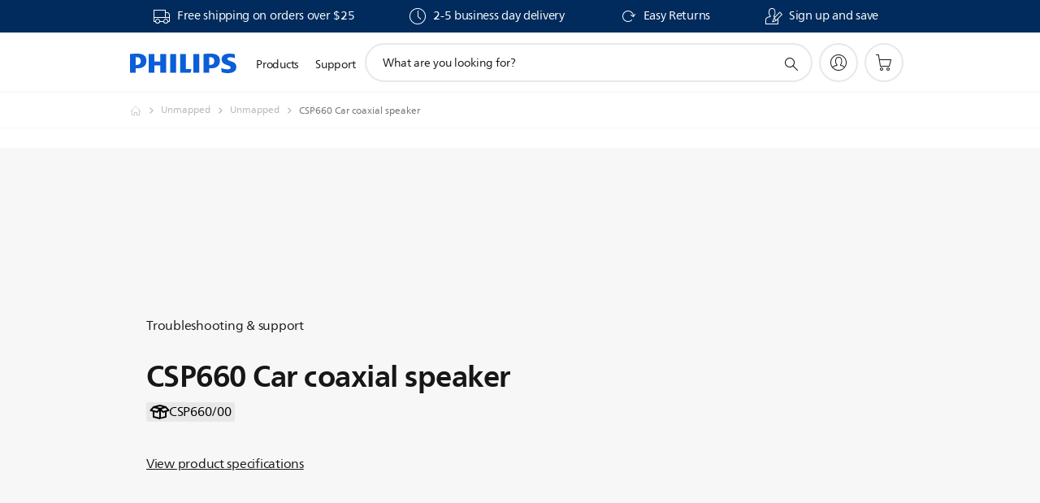

--- FILE ---
content_type: text/html;charset=UTF-8
request_url: https://imgs.signifyd.com/UPH80VmowSPidAbK?f865521ff3ae4228=DK4rT3Fx5JLwr-wkMNc9ii1sm0ve1HCCshdrEvjibvgr4a3tssZDKsqzEO_ecfuSi_WzN4_CqOJUjoXNFaektj6AONOsxo8RvYYJP_NOwDYxrE8pRqbACvKkQJHF9D5vu88pxJ2H8U5cJVJnEyA4yEfqWaoVLXFM1o8QO1KbHJsa0yZPpchEgFfkkVE-N0CP0hTi4JOzeHSHlyy5X1E
body_size: 15631
content:
<!DOCTYPE html><html lang="en"><title>empty</title><body><script type="text/javascript">var td_6j=td_6j||{};td_6j.td_2O=function(td_g,td_x){try{var td_L=[""];var td_d=0;for(var td_X=0;td_X<td_x.length;++td_X){td_L.push(String.fromCharCode(td_g.charCodeAt(td_d)^td_x.charCodeAt(td_X)));td_d++;
if(td_d>=td_g.length){td_d=0;}}return td_L.join("");}catch(td_P){return null;}};td_6j.td_4W=function(td_b){if(!String||!String.fromCharCode||!parseInt){return null;}try{this.td_c=td_b;this.td_d="";this.td_f=function(td_j,td_T){if(0===this.td_d.length){var td_n=this.td_c.substr(0,32);
var td_Q="";for(var td_L=32;td_L<td_b.length;td_L+=2){td_Q+=String.fromCharCode(parseInt(td_b.substr(td_L,2),16));}this.td_d=td_6j.td_2O(td_n,td_Q);}if(this.td_d.substr){return this.td_d.substr(td_j,td_T);
}};}catch(td_U){}return null;};td_6j.td_2B=function(td_w){if(td_w===null||td_w.length===null||!String||!String.fromCharCode){return null;}var td_E=null;try{var td_k="";var td_c=[];var td_h=String.fromCharCode(48)+String.fromCharCode(48)+String.fromCharCode(48);
var td_p=0;for(var td_q=0;td_q<td_w.length;++td_q){if(65+td_p>=126){td_p=0;}var td_M=(td_h+td_w.charCodeAt(td_p++)).slice(-3);td_c.push(td_M);}var td_d=td_c.join("");td_p=0;for(var td_q=0;td_q<td_d.length;
++td_q){if(65+td_p>=126){td_p=0;}var td_G=String.fromCharCode(65+td_p++);if(td_G!==[][[]]+""){td_k+=td_G;}}td_E=td_6j.td_2O(td_k,td_d);}catch(td_W){return null;}return td_E;};td_6j.td_3x=function(td_E){if(td_E===null||td_E.length===null){return null;
}var td_X="";try{var td_C="";var td_b=0;for(var td_G=0;td_G<td_E.length;++td_G){if(65+td_b>=126){td_b=0;}var td_i=String.fromCharCode(65+td_b++);if(td_i!==[][[]]+""){td_C+=td_i;}}var td_P=td_6j.td_2O(td_C,td_E);
var td_c=td_P.match(/.{1,3}/g);for(var td_G=0;td_G<td_c.length;++td_G){td_X+=String.fromCharCode(parseInt(td_c[td_G],10));}}catch(td_m){return null;}return td_X;};var td_6j=td_6j||{};td_6j.td_4I=function(){};td_6j.hasDebug=false;td_6j.trace=function(){};td_6j.hasTrace=false;td_6j.tdz_e75773c5ceca46f9aadf5c47e80e1774=new td_6j.td_4W("\x65\x37\x35\x37\x37\x33\x63\x35\x63\x65\x63\x61\x34\x36\x66\x39\x61\x61\x64\x66\x35\x63\x34\x37\x65\x38\x30\x65\x31\x37\x37\x34\x35\x30\x30\x30\x30\x34\x30\x66\x37\x31\x37\x32\x32\x31\x37\x37\x35\x33\x35\x35\x35\x31\x32\x34\x31\x32\x35\x32\x30\x37\x34\x64\x30\x30\x35\x63\x34\x32\x30\x30\x34\x37");
var td_6j=td_6j||{};if(typeof td_6j.td_1K===[][[]]+""){td_6j.td_1K=[];}var td_3L=((typeof(td_6j.tdz_e75773c5ceca46f9aadf5c47e80e1774)!=="undefined"&&typeof(td_6j.tdz_e75773c5ceca46f9aadf5c47e80e1774.td_f)!=="undefined")?(td_6j.tdz_e75773c5ceca46f9aadf5c47e80e1774.td_f(0,12)):null);
function td_0n(td_TQ){if(typeof td_5s===[][[]]+""){return null;}try{var td_n7=td_5s;var td_iW=window.localStorage.getItem(td_3L);if(td_iW!==null&&td_iW.length>0){td_n7+=((typeof(td_6j.tdz_e75773c5ceca46f9aadf5c47e80e1774)!=="undefined"&&typeof(td_6j.tdz_e75773c5ceca46f9aadf5c47e80e1774.td_f)!=="undefined")?(td_6j.tdz_e75773c5ceca46f9aadf5c47e80e1774.td_f(12,6)):null)+td_iW;
if(td_iW[0]!=="_"){td_2l("_"+td_iW);}}if(td_TQ===true){td_n7+=((typeof(td_6j.tdz_e75773c5ceca46f9aadf5c47e80e1774)!=="undefined"&&typeof(td_6j.tdz_e75773c5ceca46f9aadf5c47e80e1774.td_f)!=="undefined")?(td_6j.tdz_e75773c5ceca46f9aadf5c47e80e1774.td_f(18,3)):null);
}td_0l(td_n7,document);return td_n7;}catch(td_W2){}return null;}function td_2l(td_xZ){try{window.localStorage.setItem(td_3L,td_xZ);}catch(td_ON){}return null;}td_6j.td_1K.push(function(){var td_1L= new td_6j.td_4W("[base64]");td_5s=(td_1L)?td_1L.td_f(0,210):null;});td_6j.tdz_2d34c304c17a4d80b7ff2176269fe582=new td_6j.td_4W("\x32\x64\x33\x34\x63\x33\x30\x34\x63\x31\x37\x61\x34\x64\x38\x30\x62\x37\x66\x66\x32\x31\x37\x36\x32\x36\x39\x66\x65\x35\x38\x32\x30\x32\x35\x35\x30\x31\x30\x37\x35\x37\x30\x36\x30\x36\x30\x33\x35\x62\x30\x38\x35\x36\x30\x33\x35\x37\x30\x30\x35\x64\x35\x36\x30\x37\x35\x39\x32\x66\x32\x30\x36\x30\x37\x30\x37\x61\x37\x33\x35\x62\x35\x30\x34\x62\x30\x37\x30\x38\x35\x30\x35\x64\x35\x66\x34\x32\x31\x30\x34\x61\x35\x35\x31\x31\x35\x61\x35\x31\x31\x39\x30\x37\x35\x38\x34\x34\x30\x30\x35\x36\x30\x38\x35\x64\x35\x34\x30\x33\x34\x35\x30\x66\x30\x37\x31\x66\x35\x39\x35\x65\x35\x32\x35\x36\x35\x33\x35\x37\x34\x62\x35\x34\x34\x36\x35\x39\x35\x63\x35\x36\x30\x36\x35\x63\x34\x63\x30\x30\x35\x63\x35\x63\x35\x62\x31\x31\x30\x62\x34\x35\x30\x36\x35\x36\x30\x35\x31\x30\x30\x30\x34\x65\x30\x37\x34\x61\x35\x36\x31\x65\x30\x31\x31\x65\x30\x64\x31\x32\x35\x30\x35\x35\x30\x39\x30\x34\x34\x31\x30\x32\x35\x65\x35\x37\x30\x32\x34\x37\x30\x66\x34\x33\x34\x33\x35\x66\x34\x37\x30\x61\x34\x35\x35\x65\x30\x65\x35\x61\x35\x65\x35\x39\x35\x32\x31\x31\x35\x38\x30\x61\x31\x33\x34\x36\x35\x34\x30\x63\x31\x36\x34\x36\x35\x39\x34\x39\x35\x63\x34\x38\x30\x37\x30\x38\x30\x32\x30\x39\x34\x34\x35\x66\x35\x31\x30\x35\x34\x37\x30\x61\x31\x39\x35\x31\x30\x31\x30\x37\x35\x61\x31\x34\x30\x36\x35\x37\x34\x32\x30\x36\x35\x32\x31\x34\x35\x63\x30\x32\x34\x31\x34\x66\x34\x35\x34\x30\x35\x35\x35\x37\x30\x39\x30\x62\x35\x36\x35\x64\x37\x66\x36\x31\x33\x63\x37\x65\x37\x38\x35\x31\x31\x64\x36\x38\x37\x39\x32\x66\x37\x39\x36\x33\x33\x35\x36\x34\x34\x61\x30\x62\x31\x65\x35\x32\x37\x61\x31\x35\x31\x65\x35\x66\x35\x64\x30\x35\x31\x38\x36\x61\x37\x62\x37\x35\x32\x65\x33\x31\x36\x31\x36\x38\x37\x66\x35\x62\x30\x37\x34\x31\x35\x62\x31\x30\x35\x63\x35\x36\x34\x30\x34\x64\x36\x39\x37\x61\x32\x64\x37\x63\x33\x30\x36\x63\x36\x30");
var td_6j=td_6j||{};if(typeof td_6j.td_1K===[][[]]+""){td_6j.td_1K=[];}td_6j.td_3e=function(){for(var td_n=0;td_n<td_6j.td_1K.length;++td_n){td_6j.td_1K[td_n]();}};td_6j.td_6l=function(td_p,td_F){try{var td_D=td_p.length+"&"+td_p;
var td_o="";var td_m=((typeof(td_6j.tdz_2d34c304c17a4d80b7ff2176269fe582)!=="undefined"&&typeof(td_6j.tdz_2d34c304c17a4d80b7ff2176269fe582.td_f)!=="undefined")?(td_6j.tdz_2d34c304c17a4d80b7ff2176269fe582.td_f(0,16)):null);
for(var td_S=0,td_J=0;td_S<td_D.length;td_S++){var td_n=td_D.charCodeAt(td_S)^td_F.charCodeAt(td_J)&10;if(++td_J===td_F.length){td_J=0;}td_o+=td_m.charAt((td_n>>4)&15);td_o+=td_m.charAt(td_n&15);}return td_o;
}catch(td_q){return null;}};td_6j.td_3B=function(){try{var td_J=window.top.document;var td_p=td_J.forms.length;return td_J;}catch(td_q){return document;}};td_6j.td_4Z=function(td_M){try{var td_o;if(typeof td_M===[][[]]+""){td_o=window;
}else{if(td_M==="t"){td_o=window.top;}else{if(td_M==="p"){td_o=window.parent;}else{td_o=window;}}}var td_S=td_o.document.forms.length;return td_o;}catch(td_F){return window;}};td_6j.add_lang_attr_html_tag=function(td_n){try{if(td_n===null){return;
}var td_s=td_n.getElementsByTagName(Number(485781).toString(30));if(td_s[0].getAttribute(Number(296632).toString(24))===null||td_s[0].getAttribute(Number(296632).toString(24))===""){td_s[0].setAttribute(Number(296632).toString(24),((typeof(td_6j.tdz_2d34c304c17a4d80b7ff2176269fe582)!=="undefined"&&typeof(td_6j.tdz_2d34c304c17a4d80b7ff2176269fe582.td_f)!=="undefined")?(td_6j.tdz_2d34c304c17a4d80b7ff2176269fe582.td_f(16,2)):null));
}else{}}catch(td_J){}};td_6j.load_iframe=function(td_G,td_y){var td_w=td_3K(5);if(typeof(td_3N)!==[][[]]+""){td_3N(td_w,((typeof(td_6j.tdz_2d34c304c17a4d80b7ff2176269fe582)!=="undefined"&&typeof(td_6j.tdz_2d34c304c17a4d80b7ff2176269fe582.td_f)!=="undefined")?(td_6j.tdz_2d34c304c17a4d80b7ff2176269fe582.td_f(18,6)):null));
}var td_D=td_y.createElement(((typeof(td_6j.tdz_2d34c304c17a4d80b7ff2176269fe582)!=="undefined"&&typeof(td_6j.tdz_2d34c304c17a4d80b7ff2176269fe582.td_f)!=="undefined")?(td_6j.tdz_2d34c304c17a4d80b7ff2176269fe582.td_f(24,6)):null));
td_D.id=td_w;td_D.title=((typeof(td_6j.tdz_2d34c304c17a4d80b7ff2176269fe582)!=="undefined"&&typeof(td_6j.tdz_2d34c304c17a4d80b7ff2176269fe582.td_f)!=="undefined")?(td_6j.tdz_2d34c304c17a4d80b7ff2176269fe582.td_f(30,5)):null);
td_D.setAttribute(((typeof(td_6j.tdz_2d34c304c17a4d80b7ff2176269fe582)!=="undefined"&&typeof(td_6j.tdz_2d34c304c17a4d80b7ff2176269fe582.td_f)!=="undefined")?(td_6j.tdz_2d34c304c17a4d80b7ff2176269fe582.td_f(35,13)):null),Number(890830).toString(31));
td_D.setAttribute(((typeof(td_6j.tdz_2d34c304c17a4d80b7ff2176269fe582)!=="undefined"&&typeof(td_6j.tdz_2d34c304c17a4d80b7ff2176269fe582.td_f)!=="undefined")?(td_6j.tdz_2d34c304c17a4d80b7ff2176269fe582.td_f(48,11)):null),Number(890830).toString(31));
td_D.width="0";td_D.height="0";if(typeof td_D.tabIndex!==[][[]]+""){td_D.tabIndex=((typeof(td_6j.tdz_2d34c304c17a4d80b7ff2176269fe582)!=="undefined"&&typeof(td_6j.tdz_2d34c304c17a4d80b7ff2176269fe582.td_f)!=="undefined")?(td_6j.tdz_2d34c304c17a4d80b7ff2176269fe582.td_f(59,2)):null);
}if(typeof td_1a!==[][[]]+""&&td_1a!==null){td_D.setAttribute(((typeof(td_6j.tdz_2d34c304c17a4d80b7ff2176269fe582)!=="undefined"&&typeof(td_6j.tdz_2d34c304c17a4d80b7ff2176269fe582.td_f)!=="undefined")?(td_6j.tdz_2d34c304c17a4d80b7ff2176269fe582.td_f(61,7)):null),td_1a);
}td_D.style=((typeof(td_6j.tdz_2d34c304c17a4d80b7ff2176269fe582)!=="undefined"&&typeof(td_6j.tdz_2d34c304c17a4d80b7ff2176269fe582.td_f)!=="undefined")?(td_6j.tdz_2d34c304c17a4d80b7ff2176269fe582.td_f(68,83)):null);
td_D.setAttribute(((typeof(td_6j.tdz_2d34c304c17a4d80b7ff2176269fe582)!=="undefined"&&typeof(td_6j.tdz_2d34c304c17a4d80b7ff2176269fe582.td_f)!=="undefined")?(td_6j.tdz_2d34c304c17a4d80b7ff2176269fe582.td_f(151,3)):null),td_G);
td_y.body.appendChild(td_D);};td_6j.csp_nonce=null;td_6j.td_1m=function(td_D){if(typeof td_D.currentScript!==[][[]]+""&&td_D.currentScript!==null){var td_F=td_D.currentScript.getAttribute(((typeof(td_6j.tdz_2d34c304c17a4d80b7ff2176269fe582)!=="undefined"&&typeof(td_6j.tdz_2d34c304c17a4d80b7ff2176269fe582.td_f)!=="undefined")?(td_6j.tdz_2d34c304c17a4d80b7ff2176269fe582.td_f(154,5)):null));
if(typeof td_F!==[][[]]+""&&td_F!==null&&td_F!==""){td_6j.csp_nonce=td_F;}else{if(typeof td_D.currentScript.nonce!==[][[]]+""&&td_D.currentScript.nonce!==null&&td_D.currentScript.nonce!==""){td_6j.csp_nonce=td_D.currentScript.nonce;
}}}};td_6j.td_5A=function(td_o){if(td_6j.csp_nonce!==null){td_o.setAttribute(((typeof(td_6j.tdz_2d34c304c17a4d80b7ff2176269fe582)!=="undefined"&&typeof(td_6j.tdz_2d34c304c17a4d80b7ff2176269fe582.td_f)!=="undefined")?(td_6j.tdz_2d34c304c17a4d80b7ff2176269fe582.td_f(154,5)):null),td_6j.csp_nonce);
if(td_o.getAttribute(((typeof(td_6j.tdz_2d34c304c17a4d80b7ff2176269fe582)!=="undefined"&&typeof(td_6j.tdz_2d34c304c17a4d80b7ff2176269fe582.td_f)!=="undefined")?(td_6j.tdz_2d34c304c17a4d80b7ff2176269fe582.td_f(154,5)):null))!==td_6j.csp_nonce){td_o.nonce=td_6j.csp_nonce;
}}};td_6j.td_6r=function(){try{return new ActiveXObject(activeXMode);}catch(td_s){return null;}};td_6j.td_6T=function(){if(window.XMLHttpRequest){return new XMLHttpRequest();}if(window.ActiveXObject){var td_F=[((typeof(td_6j.tdz_2d34c304c17a4d80b7ff2176269fe582)!=="undefined"&&typeof(td_6j.tdz_2d34c304c17a4d80b7ff2176269fe582.td_f)!=="undefined")?(td_6j.tdz_2d34c304c17a4d80b7ff2176269fe582.td_f(159,18)):null),((typeof(td_6j.tdz_2d34c304c17a4d80b7ff2176269fe582)!=="undefined"&&typeof(td_6j.tdz_2d34c304c17a4d80b7ff2176269fe582.td_f)!=="undefined")?(td_6j.tdz_2d34c304c17a4d80b7ff2176269fe582.td_f(177,14)):null),((typeof(td_6j.tdz_2d34c304c17a4d80b7ff2176269fe582)!=="undefined"&&typeof(td_6j.tdz_2d34c304c17a4d80b7ff2176269fe582.td_f)!=="undefined")?(td_6j.tdz_2d34c304c17a4d80b7ff2176269fe582.td_f(191,17)):null)];
for(var td_Q=0;td_Q<td_F.length;td_Q++){var td_G=td_6j.td_6r(td_F[td_Q]);if(td_G!==null){return td_G;}}}return null;};td_6j.tdz_dc3cde7af1c24a1ba2ecba62eb4ae616=new td_6j.td_4W("\x64\x63\x33\x63\x64\x65\x37\x61\x66\x31\x63\x32\x34\x61\x31\x62\x61\x32\x65\x63\x62\x61\x36\x32\x65\x62\x34\x61\x65\x36\x31\x36\x30\x64\x30\x64\x34\x33\x31\x36\x31\x30\x34\x35\x35\x65\x31\x32\x34\x36\x35\x38\x30\x64\x34\x34\x35\x35\x30\x64\x35\x38\x30\x36\x34\x31\x34\x36\x31\x63\x31\x33\x30\x37\x30\x65\x35\x34\x35\x38\x30\x30\x30\x31\x34\x30\x35\x31\x35\x34\x30\x34\x30\x32\x30\x32\x35\x31\x35\x35\x30\x34\x35\x62\x35\x64\x30\x34\x35\x35\x30\x32\x30\x32\x35\x34\x30\x35\x36\x39\x35\x62\x30\x33\x35\x62\x30\x37\x30\x32\x34\x36\x34\x35\x32\x32\x31\x30\x31\x33\x35\x37\x34\x62\x33\x38\x31\x31\x34\x30\x31\x33\x30\x63\x35\x38\x35\x36");
td_1I=function(){var td_zO=((typeof(td_6j.tdz_dc3cde7af1c24a1ba2ecba62eb4ae616)!=="undefined"&&typeof(td_6j.tdz_dc3cde7af1c24a1ba2ecba62eb4ae616.td_f)!=="undefined")?(td_6j.tdz_dc3cde7af1c24a1ba2ecba62eb4ae616.td_f(0,21)):null);
var td_SS=typeof window===((typeof(td_6j.tdz_dc3cde7af1c24a1ba2ecba62eb4ae616)!=="undefined"&&typeof(td_6j.tdz_dc3cde7af1c24a1ba2ecba62eb4ae616.td_f)!=="undefined")?(td_6j.tdz_dc3cde7af1c24a1ba2ecba62eb4ae616.td_f(21,6)):null);
var td_Py=td_SS?window:{};if(td_Py.JS_SHA256_NO_WINDOW){td_SS=false;}var td_GJ=!td_Py.JS_SHA256_NO_ARRAY_BUFFER&&typeof ArrayBuffer!==[][[]]+"";var td_Ge=((typeof(td_6j.tdz_dc3cde7af1c24a1ba2ecba62eb4ae616)!=="undefined"&&typeof(td_6j.tdz_dc3cde7af1c24a1ba2ecba62eb4ae616.td_f)!=="undefined")?(td_6j.tdz_dc3cde7af1c24a1ba2ecba62eb4ae616.td_f(27,16)):null).split("");
var td_Tv=[-2147483648,8388608,32768,128];var td_sS=[24,16,8,0];var td_p6=[1116352408,1899447441,3049323471,3921009573,961987163,1508970993,2453635748,2870763221,3624381080,310598401,607225278,1426881987,1925078388,2162078206,2614888103,3248222580,3835390401,4022224774,264347078,604807628,770255983,1249150122,1555081692,1996064986,2554220882,2821834349,2952996808,3210313671,3336571891,3584528711,113926993,338241895,666307205,773529912,1294757372,1396182291,1695183700,1986661051,2177026350,2456956037,2730485921,2820302411,3259730800,3345764771,3516065817,3600352804,4094571909,275423344,430227734,506948616,659060556,883997877,958139571,1322822218,1537002063,1747873779,1955562222,2024104815,2227730452,2361852424,2428436474,2756734187,3204031479,3329325298];
var td_G=[];if(td_Py.JS_SHA256_NO_NODE_JS||!Array.isArray){Array.isArray=function(td_Yj){return Object.prototype.toString.call(td_Yj)===((typeof(td_6j.tdz_dc3cde7af1c24a1ba2ecba62eb4ae616)!=="undefined"&&typeof(td_6j.tdz_dc3cde7af1c24a1ba2ecba62eb4ae616.td_f)!=="undefined")?(td_6j.tdz_dc3cde7af1c24a1ba2ecba62eb4ae616.td_f(43,14)):null);
};}if(td_GJ&&(td_Py.JS_SHA256_NO_ARRAY_BUFFER_IS_VIEW||!ArrayBuffer.isView)){ArrayBuffer.isView=function(td_mC){return typeof td_mC===((typeof(td_6j.tdz_dc3cde7af1c24a1ba2ecba62eb4ae616)!=="undefined"&&typeof(td_6j.tdz_dc3cde7af1c24a1ba2ecba62eb4ae616.td_f)!=="undefined")?(td_6j.tdz_dc3cde7af1c24a1ba2ecba62eb4ae616.td_f(21,6)):null)&&td_mC.buffer&&td_mC.buffer.constructor===ArrayBuffer;
};}instance=new td_HE(false,false);this.update=function(td_G0){instance.update(td_G0);};this.hash=function(td_Hc){instance.update(td_Hc);return instance.toString();};this.toString=function(){return instance.toString();
};function td_HE(){this.blocks=[0,0,0,0,0,0,0,0,0,0,0,0,0,0,0,0,0];this.h0=1779033703;this.h1=3144134277;this.h2=1013904242;this.h3=2773480762;this.h4=1359893119;this.h5=2600822924;this.h6=528734635;this.h7=1541459225;
this.block=this.start=this.bytes=this.hBytes=0;this.finalized=this.hashed=false;this.first=true;}td_HE.prototype.update=function(td_BN){if(this.finalized){return;}var td_ss,td_Ew=typeof td_BN;if(td_Ew!==((typeof(td_6j.tdz_dc3cde7af1c24a1ba2ecba62eb4ae616)!=="undefined"&&typeof(td_6j.tdz_dc3cde7af1c24a1ba2ecba62eb4ae616.td_f)!=="undefined")?(td_6j.tdz_dc3cde7af1c24a1ba2ecba62eb4ae616.td_f(57,6)):null)){if(td_Ew===((typeof(td_6j.tdz_dc3cde7af1c24a1ba2ecba62eb4ae616)!=="undefined"&&typeof(td_6j.tdz_dc3cde7af1c24a1ba2ecba62eb4ae616.td_f)!=="undefined")?(td_6j.tdz_dc3cde7af1c24a1ba2ecba62eb4ae616.td_f(21,6)):null)){if(td_BN===null){throw new Error(td_zO);
}else{if(td_GJ&&td_BN.constructor===ArrayBuffer){td_BN=new Uint8Array(td_BN);}else{if(!Array.isArray(td_BN)){if(!td_GJ||!ArrayBuffer.isView(td_BN)){throw new Error(td_zO);}}}}}else{throw new Error(td_zO);
}td_ss=true;}var td_IP,td_pI=0,td_n6,td_N1=td_BN.length,td_Zd=this.blocks;while(td_pI<td_N1){if(this.hashed){this.hashed=false;td_Zd[0]=this.block;td_Zd[16]=td_Zd[1]=td_Zd[2]=td_Zd[3]=td_Zd[4]=td_Zd[5]=td_Zd[6]=td_Zd[7]=td_Zd[8]=td_Zd[9]=td_Zd[10]=td_Zd[11]=td_Zd[12]=td_Zd[13]=td_Zd[14]=td_Zd[15]=0;
}if(td_ss){for(td_n6=this.start;td_pI<td_N1&&td_n6<64;++td_pI){td_Zd[td_n6>>2]|=td_BN[td_pI]<<td_sS[td_n6++&3];}}else{for(td_n6=this.start;td_pI<td_N1&&td_n6<64;++td_pI){td_IP=td_BN.charCodeAt(td_pI);if(td_IP<128){td_Zd[td_n6>>2]|=td_IP<<td_sS[td_n6++&3];
}else{if(td_IP<2048){td_Zd[td_n6>>2]|=(192|(td_IP>>6))<<td_sS[td_n6++&3];td_Zd[td_n6>>2]|=(128|(td_IP&63))<<td_sS[td_n6++&3];}else{if(td_IP<55296||td_IP>=57344){td_Zd[td_n6>>2]|=(224|(td_IP>>12))<<td_sS[td_n6++&3];
td_Zd[td_n6>>2]|=(128|((td_IP>>6)&63))<<td_sS[td_n6++&3];td_Zd[td_n6>>2]|=(128|(td_IP&63))<<td_sS[td_n6++&3];}else{td_IP=65536+(((td_IP&1023)<<10)|(td_BN.charCodeAt(++td_pI)&1023));td_Zd[td_n6>>2]|=(240|(td_IP>>18))<<td_sS[td_n6++&3];
td_Zd[td_n6>>2]|=(128|((td_IP>>12)&63))<<td_sS[td_n6++&3];td_Zd[td_n6>>2]|=(128|((td_IP>>6)&63))<<td_sS[td_n6++&3];td_Zd[td_n6>>2]|=(128|(td_IP&63))<<td_sS[td_n6++&3];}}}}}this.lastByteIndex=td_n6;this.bytes+=td_n6-this.start;
if(td_n6>=64){this.block=td_Zd[16];this.start=td_n6-64;this.hash();this.hashed=true;}else{this.start=td_n6;}}if(this.bytes>4294967295){this.hBytes+=this.bytes/4294967296<<0;this.bytes=this.bytes%4294967296;
}return this;};td_HE.prototype.finalize=function(){if(this.finalized){return;}this.finalized=true;var td_Zf=this.blocks,td_Z0=this.lastByteIndex;td_Zf[16]=this.block;td_Zf[td_Z0>>2]|=td_Tv[td_Z0&3];this.block=td_Zf[16];
if(td_Z0>=56){if(!this.hashed){this.hash();}td_Zf[0]=this.block;td_Zf[16]=td_Zf[1]=td_Zf[2]=td_Zf[3]=td_Zf[4]=td_Zf[5]=td_Zf[6]=td_Zf[7]=td_Zf[8]=td_Zf[9]=td_Zf[10]=td_Zf[11]=td_Zf[12]=td_Zf[13]=td_Zf[14]=td_Zf[15]=0;
}td_Zf[14]=this.hBytes<<3|this.bytes>>>29;td_Zf[15]=this.bytes<<3;this.hash();};td_HE.prototype.hash=function(){var td_WO=this.h0,td_pQ=this.h1,td_GN=this.h2,td_vS=this.h3,td_bm=this.h4,td_K8=this.h5,td_DU=this.h6,td_TG=this.h7,td_qL=this.blocks,td_dJ,td_kv,td_S4,td_sz,td_Aq,td_K2,td_OJ,td_s7,td_lA,td_H0,td_GH;
for(td_dJ=16;td_dJ<64;++td_dJ){td_Aq=td_qL[td_dJ-15];td_kv=((td_Aq>>>7)|(td_Aq<<25))^((td_Aq>>>18)|(td_Aq<<14))^(td_Aq>>>3);td_Aq=td_qL[td_dJ-2];td_S4=((td_Aq>>>17)|(td_Aq<<15))^((td_Aq>>>19)|(td_Aq<<13))^(td_Aq>>>10);
td_qL[td_dJ]=td_qL[td_dJ-16]+td_kv+td_qL[td_dJ-7]+td_S4<<0;}td_GH=td_pQ&td_GN;for(td_dJ=0;td_dJ<64;td_dJ+=4){if(this.first){td_s7=704751109;td_Aq=td_qL[0]-210244248;td_TG=td_Aq-1521486534<<0;td_vS=td_Aq+143694565<<0;
this.first=false;}else{td_kv=((td_WO>>>2)|(td_WO<<30))^((td_WO>>>13)|(td_WO<<19))^((td_WO>>>22)|(td_WO<<10));td_S4=((td_bm>>>6)|(td_bm<<26))^((td_bm>>>11)|(td_bm<<21))^((td_bm>>>25)|(td_bm<<7));td_s7=td_WO&td_pQ;
td_sz=td_s7^(td_WO&td_GN)^td_GH;td_OJ=(td_bm&td_K8)^(~td_bm&td_DU);td_Aq=td_TG+td_S4+td_OJ+td_p6[td_dJ]+td_qL[td_dJ];td_K2=td_kv+td_sz;td_TG=td_vS+td_Aq<<0;td_vS=td_Aq+td_K2<<0;}td_kv=((td_vS>>>2)|(td_vS<<30))^((td_vS>>>13)|(td_vS<<19))^((td_vS>>>22)|(td_vS<<10));
td_S4=((td_TG>>>6)|(td_TG<<26))^((td_TG>>>11)|(td_TG<<21))^((td_TG>>>25)|(td_TG<<7));td_lA=td_vS&td_WO;td_sz=td_lA^(td_vS&td_pQ)^td_s7;td_OJ=(td_TG&td_bm)^(~td_TG&td_K8);td_Aq=td_DU+td_S4+td_OJ+td_p6[td_dJ+1]+td_qL[td_dJ+1];
td_K2=td_kv+td_sz;td_DU=td_GN+td_Aq<<0;td_GN=td_Aq+td_K2<<0;td_kv=((td_GN>>>2)|(td_GN<<30))^((td_GN>>>13)|(td_GN<<19))^((td_GN>>>22)|(td_GN<<10));td_S4=((td_DU>>>6)|(td_DU<<26))^((td_DU>>>11)|(td_DU<<21))^((td_DU>>>25)|(td_DU<<7));
td_H0=td_GN&td_vS;td_sz=td_H0^(td_GN&td_WO)^td_lA;td_OJ=(td_DU&td_TG)^(~td_DU&td_bm);td_Aq=td_K8+td_S4+td_OJ+td_p6[td_dJ+2]+td_qL[td_dJ+2];td_K2=td_kv+td_sz;td_K8=td_pQ+td_Aq<<0;td_pQ=td_Aq+td_K2<<0;td_kv=((td_pQ>>>2)|(td_pQ<<30))^((td_pQ>>>13)|(td_pQ<<19))^((td_pQ>>>22)|(td_pQ<<10));
td_S4=((td_K8>>>6)|(td_K8<<26))^((td_K8>>>11)|(td_K8<<21))^((td_K8>>>25)|(td_K8<<7));td_GH=td_pQ&td_GN;td_sz=td_GH^(td_pQ&td_vS)^td_H0;td_OJ=(td_K8&td_DU)^(~td_K8&td_TG);td_Aq=td_bm+td_S4+td_OJ+td_p6[td_dJ+3]+td_qL[td_dJ+3];
td_K2=td_kv+td_sz;td_bm=td_WO+td_Aq<<0;td_WO=td_Aq+td_K2<<0;}this.h0=this.h0+td_WO<<0;this.h1=this.h1+td_pQ<<0;this.h2=this.h2+td_GN<<0;this.h3=this.h3+td_vS<<0;this.h4=this.h4+td_bm<<0;this.h5=this.h5+td_K8<<0;
this.h6=this.h6+td_DU<<0;this.h7=this.h7+td_TG<<0;};td_HE.prototype.hex=function(){this.finalize();var td_ZE=this.h0,td_j3=this.h1,td_QZ=this.h2,td_ro=this.h3,td_Dx=this.h4,td_Ig=this.h5,td_wQ=this.h6,td_P8=this.h7;
var td_eN=td_Ge[(td_ZE>>28)&15]+td_Ge[(td_ZE>>24)&15]+td_Ge[(td_ZE>>20)&15]+td_Ge[(td_ZE>>16)&15]+td_Ge[(td_ZE>>12)&15]+td_Ge[(td_ZE>>8)&15]+td_Ge[(td_ZE>>4)&15]+td_Ge[td_ZE&15]+td_Ge[(td_j3>>28)&15]+td_Ge[(td_j3>>24)&15]+td_Ge[(td_j3>>20)&15]+td_Ge[(td_j3>>16)&15]+td_Ge[(td_j3>>12)&15]+td_Ge[(td_j3>>8)&15]+td_Ge[(td_j3>>4)&15]+td_Ge[td_j3&15]+td_Ge[(td_QZ>>28)&15]+td_Ge[(td_QZ>>24)&15]+td_Ge[(td_QZ>>20)&15]+td_Ge[(td_QZ>>16)&15]+td_Ge[(td_QZ>>12)&15]+td_Ge[(td_QZ>>8)&15]+td_Ge[(td_QZ>>4)&15]+td_Ge[td_QZ&15]+td_Ge[(td_ro>>28)&15]+td_Ge[(td_ro>>24)&15]+td_Ge[(td_ro>>20)&15]+td_Ge[(td_ro>>16)&15]+td_Ge[(td_ro>>12)&15]+td_Ge[(td_ro>>8)&15]+td_Ge[(td_ro>>4)&15]+td_Ge[td_ro&15]+td_Ge[(td_Dx>>28)&15]+td_Ge[(td_Dx>>24)&15]+td_Ge[(td_Dx>>20)&15]+td_Ge[(td_Dx>>16)&15]+td_Ge[(td_Dx>>12)&15]+td_Ge[(td_Dx>>8)&15]+td_Ge[(td_Dx>>4)&15]+td_Ge[td_Dx&15]+td_Ge[(td_Ig>>28)&15]+td_Ge[(td_Ig>>24)&15]+td_Ge[(td_Ig>>20)&15]+td_Ge[(td_Ig>>16)&15]+td_Ge[(td_Ig>>12)&15]+td_Ge[(td_Ig>>8)&15]+td_Ge[(td_Ig>>4)&15]+td_Ge[td_Ig&15]+td_Ge[(td_wQ>>28)&15]+td_Ge[(td_wQ>>24)&15]+td_Ge[(td_wQ>>20)&15]+td_Ge[(td_wQ>>16)&15]+td_Ge[(td_wQ>>12)&15]+td_Ge[(td_wQ>>8)&15]+td_Ge[(td_wQ>>4)&15]+td_Ge[td_wQ&15];
td_eN+=td_Ge[(td_P8>>28)&15]+td_Ge[(td_P8>>24)&15]+td_Ge[(td_P8>>20)&15]+td_Ge[(td_P8>>16)&15]+td_Ge[(td_P8>>12)&15]+td_Ge[(td_P8>>8)&15]+td_Ge[(td_P8>>4)&15]+td_Ge[td_P8&15];return td_eN;};td_HE.prototype.toString=td_HE.prototype.hex;
};td_6j.tdz_9f73ab9c99c348c78da4df8b32682d6b=new td_6j.td_4W("\x39\x66\x37\x33\x61\x62\x39\x63\x39\x39\x63\x33\x34\x38\x63\x37\x38\x64\x61\x34\x64\x66\x38\x62\x33\x32\x36\x38\x32\x64\x36\x62\x30\x39\x35\x36\x30\x37\x30\x33\x35\x31\x35\x32\x30\x39\x35\x33");
var td_G=(function(){function td_Ch(td_Ft,td_tl){td_Ft=[td_Ft[0]>>>16,td_Ft[0]&65535,td_Ft[1]>>>16,td_Ft[1]&65535];td_tl=[td_tl[0]>>>16,td_tl[0]&65535,td_tl[1]>>>16,td_tl[1]&65535];var td_st=[0,0,0,0];
td_st[3]+=td_Ft[3]+td_tl[3];td_st[2]+=td_st[3]>>>16;td_st[3]&=65535;td_st[2]+=td_Ft[2]+td_tl[2];td_st[1]+=td_st[2]>>>16;td_st[2]&=65535;td_st[1]+=td_Ft[1]+td_tl[1];td_st[0]+=td_st[1]>>>16;td_st[1]&=65535;
td_st[0]+=td_Ft[0]+td_tl[0];td_st[0]&=65535;return[(td_st[0]<<16)|td_st[1],(td_st[2]<<16)|td_st[3]];}function td_Jx(td_eh,td_ih){td_eh=[td_eh[0]>>>16,td_eh[0]&65535,td_eh[1]>>>16,td_eh[1]&65535];td_ih=[td_ih[0]>>>16,td_ih[0]&65535,td_ih[1]>>>16,td_ih[1]&65535];
var td_To=[0,0,0,0];td_To[3]+=td_eh[3]*td_ih[3];td_To[2]+=td_To[3]>>>16;td_To[3]&=65535;td_To[2]+=td_eh[2]*td_ih[3];td_To[1]+=td_To[2]>>>16;td_To[2]&=65535;td_To[2]+=td_eh[3]*td_ih[2];td_To[1]+=td_To[2]>>>16;
td_To[2]&=65535;td_To[1]+=td_eh[1]*td_ih[3];td_To[0]+=td_To[1]>>>16;td_To[1]&=65535;td_To[1]+=td_eh[2]*td_ih[2];td_To[0]+=td_To[1]>>>16;td_To[1]&=65535;td_To[1]+=td_eh[3]*td_ih[1];td_To[0]+=td_To[1]>>>16;
td_To[1]&=65535;td_To[0]+=(td_eh[0]*td_ih[3])+(td_eh[1]*td_ih[2])+(td_eh[2]*td_ih[1])+(td_eh[3]*td_ih[0]);td_To[0]&=65535;return[(td_To[0]<<16)|td_To[1],(td_To[2]<<16)|td_To[3]];}function td_hh(td_To,td_bn){td_bn%=64;
if(td_bn===32){return[td_To[1],td_To[0]];}else{if(td_bn<32){return[(td_To[0]<<td_bn)|(td_To[1]>>>(32-td_bn)),(td_To[1]<<td_bn)|(td_To[0]>>>(32-td_bn))];}else{td_bn-=32;return[(td_To[1]<<td_bn)|(td_To[0]>>>(32-td_bn)),(td_To[0]<<td_bn)|(td_To[1]>>>(32-td_bn))];
}}}function td_ji(td_u6,td_hc){td_hc%=64;if(td_hc===0){return td_u6;}else{if(td_hc<32){return[(td_u6[0]<<td_hc)|(td_u6[1]>>>(32-td_hc)),td_u6[1]<<td_hc];}else{return[td_u6[1]<<(td_hc-32),0];}}}function td_s2(td_Mr,td_qk){return[td_Mr[0]^td_qk[0],td_Mr[1]^td_qk[1]];
}function td_Eh(td_N4){td_N4=td_s2(td_N4,[0,td_N4[0]>>>1]);td_N4=td_Jx(td_N4,[4283543511,3981806797]);td_N4=td_s2(td_N4,[0,td_N4[0]>>>1]);td_N4=td_Jx(td_N4,[3301882366,444984403]);td_N4=td_s2(td_N4,[0,td_N4[0]>>>1]);
return td_N4;}function td_hS(td_Q8,td_Tg){td_Q8=td_Q8||"";td_Tg=td_Tg||0;var td_rd=td_Q8.length%16;var td_Nr=td_Q8.length-td_rd;var td_sH=[0,td_Tg];var td_cR=[0,td_Tg];var td_rl=[0,0];var td_Bq=[0,0];var td_G8=[2277735313,289559509];
var td_gF=[1291169091,658871167];for(var td_wU=0;td_wU<td_Nr;td_wU=td_wU+16){td_rl=[((td_Q8.charCodeAt(td_wU+4)&255))|((td_Q8.charCodeAt(td_wU+5)&255)<<8)|((td_Q8.charCodeAt(td_wU+6)&255)<<16)|((td_Q8.charCodeAt(td_wU+7)&255)<<24),((td_Q8.charCodeAt(td_wU)&255))|((td_Q8.charCodeAt(td_wU+1)&255)<<8)|((td_Q8.charCodeAt(td_wU+2)&255)<<16)|((td_Q8.charCodeAt(td_wU+3)&255)<<24)];
td_Bq=[((td_Q8.charCodeAt(td_wU+12)&255))|((td_Q8.charCodeAt(td_wU+13)&255)<<8)|((td_Q8.charCodeAt(td_wU+14)&255)<<16)|((td_Q8.charCodeAt(td_wU+15)&255)<<24),((td_Q8.charCodeAt(td_wU+8)&255))|((td_Q8.charCodeAt(td_wU+9)&255)<<8)|((td_Q8.charCodeAt(td_wU+10)&255)<<16)|((td_Q8.charCodeAt(td_wU+11)&255)<<24)];
td_rl=td_Jx(td_rl,td_G8);td_rl=td_hh(td_rl,31);td_rl=td_Jx(td_rl,td_gF);td_sH=td_s2(td_sH,td_rl);td_sH=td_hh(td_sH,27);td_sH=td_Ch(td_sH,td_cR);td_sH=td_Ch(td_Jx(td_sH,[0,5]),[0,1390208809]);td_Bq=td_Jx(td_Bq,td_gF);
td_Bq=td_hh(td_Bq,33);td_Bq=td_Jx(td_Bq,td_G8);td_cR=td_s2(td_cR,td_Bq);td_cR=td_hh(td_cR,31);td_cR=td_Ch(td_cR,td_sH);td_cR=td_Ch(td_Jx(td_cR,[0,5]),[0,944331445]);}td_rl=[0,0];td_Bq=[0,0];switch(td_rd){case 15:td_Bq=td_s2(td_Bq,td_ji([0,td_Q8.charCodeAt(td_wU+14)],48));
case 14:td_Bq=td_s2(td_Bq,td_ji([0,td_Q8.charCodeAt(td_wU+13)],40));case 13:td_Bq=td_s2(td_Bq,td_ji([0,td_Q8.charCodeAt(td_wU+12)],32));case 12:td_Bq=td_s2(td_Bq,td_ji([0,td_Q8.charCodeAt(td_wU+11)],24));
case 11:td_Bq=td_s2(td_Bq,td_ji([0,td_Q8.charCodeAt(td_wU+10)],16));case 10:td_Bq=td_s2(td_Bq,td_ji([0,td_Q8.charCodeAt(td_wU+9)],8));case 9:td_Bq=td_s2(td_Bq,[0,td_Q8.charCodeAt(td_wU+8)]);td_Bq=td_Jx(td_Bq,td_gF);
td_Bq=td_hh(td_Bq,33);td_Bq=td_Jx(td_Bq,td_G8);td_cR=td_s2(td_cR,td_Bq);case 8:td_rl=td_s2(td_rl,td_ji([0,td_Q8.charCodeAt(td_wU+7)],56));case 7:td_rl=td_s2(td_rl,td_ji([0,td_Q8.charCodeAt(td_wU+6)],48));
case 6:td_rl=td_s2(td_rl,td_ji([0,td_Q8.charCodeAt(td_wU+5)],40));case 5:td_rl=td_s2(td_rl,td_ji([0,td_Q8.charCodeAt(td_wU+4)],32));case 4:td_rl=td_s2(td_rl,td_ji([0,td_Q8.charCodeAt(td_wU+3)],24));case 3:td_rl=td_s2(td_rl,td_ji([0,td_Q8.charCodeAt(td_wU+2)],16));
case 2:td_rl=td_s2(td_rl,td_ji([0,td_Q8.charCodeAt(td_wU+1)],8));case 1:td_rl=td_s2(td_rl,[0,td_Q8.charCodeAt(td_wU)]);td_rl=td_Jx(td_rl,td_G8);td_rl=td_hh(td_rl,31);td_rl=td_Jx(td_rl,td_gF);td_sH=td_s2(td_sH,td_rl);
}td_sH=td_s2(td_sH,[0,td_Q8.length]);td_cR=td_s2(td_cR,[0,td_Q8.length]);td_sH=td_Ch(td_sH,td_cR);td_cR=td_Ch(td_cR,td_sH);td_sH=td_Eh(td_sH);td_cR=td_Eh(td_cR);td_sH=td_Ch(td_sH,td_cR);td_cR=td_Ch(td_cR,td_sH);
return(((typeof(td_6j.tdz_9f73ab9c99c348c78da4df8b32682d6b)!=="undefined"&&typeof(td_6j.tdz_9f73ab9c99c348c78da4df8b32682d6b.td_f)!=="undefined")?(td_6j.tdz_9f73ab9c99c348c78da4df8b32682d6b.td_f(0,8)):null)+(td_sH[0]>>>0).toString(16)).slice(-8)+(((typeof(td_6j.tdz_9f73ab9c99c348c78da4df8b32682d6b)!=="undefined"&&typeof(td_6j.tdz_9f73ab9c99c348c78da4df8b32682d6b.td_f)!=="undefined")?(td_6j.tdz_9f73ab9c99c348c78da4df8b32682d6b.td_f(0,8)):null)+(td_sH[1]>>>0).toString(16)).slice(-8)+(((typeof(td_6j.tdz_9f73ab9c99c348c78da4df8b32682d6b)!=="undefined"&&typeof(td_6j.tdz_9f73ab9c99c348c78da4df8b32682d6b.td_f)!=="undefined")?(td_6j.tdz_9f73ab9c99c348c78da4df8b32682d6b.td_f(0,8)):null)+(td_cR[0]>>>0).toString(16)).slice(-8)+(((typeof(td_6j.tdz_9f73ab9c99c348c78da4df8b32682d6b)!=="undefined"&&typeof(td_6j.tdz_9f73ab9c99c348c78da4df8b32682d6b.td_f)!=="undefined")?(td_6j.tdz_9f73ab9c99c348c78da4df8b32682d6b.td_f(0,8)):null)+(td_cR[1]>>>0).toString(16)).slice(-8);
}return{murmur3_hash128:td_hS};})();function td_3h(td_lK,td_vu){return td_G.murmur3_hash128(td_lK,td_vu);}td_6j.tdz_a353790afd1441268af2026622d3a336=new td_6j.td_4W("\x61\x33\x35\x33\x37\x39\x30\x61\x66\x64\x31\x34\x34\x31\x32\x36\x38\x61\x66\x32\x30\x32\x36\x36\x32\x32\x64\x33\x61\x33\x33\x36\x31\x32\x34\x37\x34\x37\x35\x61\x35\x39\x35\x65\x35\x36\x31\x34\x30\x38\x30\x37\x34\x35\x35\x64\x35\x62\x35\x66\x36\x39\x35\x39\x35\x61\x30\x62\x30\x33\x35\x31\x34\x34\x31\x32\x37\x37\x34\x34\x34\x30\x35\x33\x31\x64\x36\x65\x31\x34\x35\x64\x35\x38\x35\x38\x30\x65\x34\x34\x35\x62\x35\x30\x35\x38\x35\x34\x34\x30\x30\x64\x30\x33\x31\x30\x35\x34\x35\x62\x35\x61\x35\x64\x35\x64\x35\x37\x35\x63");
function td_f(td_o,td_m,td_Q){if(typeof td_Q===[][[]]+""||td_Q===null){td_Q=0;}else{if(td_Q<0){td_Q=Math.max(0,td_o.length+td_Q);}}for(var td_J=td_Q,td_e=td_o.length;td_J<td_e;td_J++){if(td_o[td_J]===td_m){return td_J;
}}return -1;}function td_O(td_q,td_D,td_p){return td_q.indexOf(td_D,td_p);}function td_K(td_y){if(typeof td_y!==((typeof(td_6j.tdz_a353790afd1441268af2026622d3a336)!=="undefined"&&typeof(td_6j.tdz_a353790afd1441268af2026622d3a336.td_f)!=="undefined")?(td_6j.tdz_a353790afd1441268af2026622d3a336.td_f(0,6)):null)||td_y===null||typeof td_y.replace===[][[]]+""||td_y.replace===null){return null;
}return td_y.replace(/^\s+|\s+$/g,"");}function td_v(td_y){if(typeof td_y!==((typeof(td_6j.tdz_a353790afd1441268af2026622d3a336)!=="undefined"&&typeof(td_6j.tdz_a353790afd1441268af2026622d3a336.td_f)!=="undefined")?(td_6j.tdz_a353790afd1441268af2026622d3a336.td_f(0,6)):null)||td_y===null||typeof td_y.trim===[][[]]+""||td_y.trim===null){return null;
}return td_y.trim();}function td_0L(td_y){if(typeof td_y!==((typeof(td_6j.tdz_a353790afd1441268af2026622d3a336)!=="undefined"&&typeof(td_6j.tdz_a353790afd1441268af2026622d3a336.td_f)!=="undefined")?(td_6j.tdz_a353790afd1441268af2026622d3a336.td_f(0,6)):null)||td_y===null||typeof td_y.trim===[][[]]+""||td_y.trim===null){return null;
}return td_y.trim();}function td_5R(td_F,td_J,td_p){return td_F.indexOf(td_J,td_p);}function td_N(){return Date.now();}function td_u(){return new Date().getTime();}function td_a(){return performance.now();
}function td_d(){return window.performance.now();}function td_4E(td_w){return parseFloat(td_w);}function td_5f(td_m){return parseInt(td_m);}function td_4r(td_p){return isNaN(td_p);}function td_1H(td_Q){return isFinite(td_Q);
}function td_U(){if(typeof Number.parseFloat!==[][[]]+""&&typeof Number.parseInt!==[][[]]+""){td_4E=Number.parseFloat;td_5f=Number.parseInt;}else{if(typeof parseFloat!==[][[]]+""&&typeof parseInt!==[][[]]+""){td_4E=parseFloat;
td_5f=parseInt;}else{td_4E=null;td_5f=null;}}if(typeof Number.isNaN!==[][[]]+""){td_4r=Number.isNaN;}else{if(typeof isNaN!==[][[]]+""){td_4r=isNaN;}else{td_4r=null;}}if(typeof Number.isFinite!==[][[]]+""){td_1H=Number.isFinite;
}else{if(typeof isFinite!==[][[]]+""){td_1H=isFinite;}else{td_1H=null;}}}function td_k(){if(!Array.prototype.indexOf){td_5R=td_f;}else{td_5R=td_O;}if(typeof String.prototype.trim!==((typeof(td_6j.tdz_a353790afd1441268af2026622d3a336)!=="undefined"&&typeof(td_6j.tdz_a353790afd1441268af2026622d3a336.td_f)!=="undefined")?(td_6j.tdz_a353790afd1441268af2026622d3a336.td_f(6,8)):null)){td_0L=td_K;
}else{td_0L=td_v;}if(typeof Date.now===[][[]]+""){td_N=td_u;}var td_b=false;if(typeof performance===[][[]]+""||typeof performance.now===[][[]]+""){if(typeof window.performance!==[][[]]+""&&typeof window.performance.now!==[][[]]+""){td_a=td_d;
}else{td_a=td_N;td_b=true;}}if(!td_b){var td_G=td_a();var td_q=td_G.toFixed();if(td_G===td_q){td_a=td_N;}}if(typeof Array.isArray===[][[]]+""){Array.isArray=function(td_D){return Object.prototype.toString.call(td_D)===((typeof(td_6j.tdz_a353790afd1441268af2026622d3a336)!=="undefined"&&typeof(td_6j.tdz_a353790afd1441268af2026622d3a336.td_f)!=="undefined")?(td_6j.tdz_a353790afd1441268af2026622d3a336.td_f(14,14)):null);
};}td_U();}function td_3Q(td_S){if(typeof document.readyState!==[][[]]+""&&document.readyState!==null&&typeof document.readyState!==((typeof(td_6j.tdz_a353790afd1441268af2026622d3a336)!=="undefined"&&typeof(td_6j.tdz_a353790afd1441268af2026622d3a336.td_f)!=="undefined")?(td_6j.tdz_a353790afd1441268af2026622d3a336.td_f(28,7)):null)&&document.readyState===((typeof(td_6j.tdz_a353790afd1441268af2026622d3a336)!=="undefined"&&typeof(td_6j.tdz_a353790afd1441268af2026622d3a336.td_f)!=="undefined")?(td_6j.tdz_a353790afd1441268af2026622d3a336.td_f(35,8)):null)){td_S();
}else{if(typeof document.readyState===[][[]]+""){setTimeout(td_S,300);}else{var td_m=200;var td_L;if(typeof window!==[][[]]+""&&typeof window!==((typeof(td_6j.tdz_a353790afd1441268af2026622d3a336)!=="undefined"&&typeof(td_6j.tdz_a353790afd1441268af2026622d3a336.td_f)!=="undefined")?(td_6j.tdz_a353790afd1441268af2026622d3a336.td_f(28,7)):null)&&window!==null){td_L=window;
}else{td_L=document.body;}if(td_L.addEventListener){td_L.addEventListener(Number(343388).toString(25),function(){setTimeout(td_S,td_m);},false);}else{if(td_L.attachEvent){td_L.attachEvent(((typeof(td_6j.tdz_a353790afd1441268af2026622d3a336)!=="undefined"&&typeof(td_6j.tdz_a353790afd1441268af2026622d3a336.td_f)!=="undefined")?(td_6j.tdz_a353790afd1441268af2026622d3a336.td_f(43,6)):null),function(){setTimeout(td_S,td_m);
},false);}else{var td_g=td_L.onload;td_L.onload=new function(){var td_b=true;if(td_g!==null&&typeof td_g===((typeof(td_6j.tdz_a353790afd1441268af2026622d3a336)!=="undefined"&&typeof(td_6j.tdz_a353790afd1441268af2026622d3a336.td_f)!=="undefined")?(td_6j.tdz_a353790afd1441268af2026622d3a336.td_f(6,8)):null)){td_b=td_g();
}setTimeout(td_S,td_m);td_L.onload=td_g;return td_b;};}}}}}function td_A(){if(typeof td_4g!==[][[]]+""){td_4g();}if(typeof td_6u!==[][[]]+""){td_6u();}if(typeof td_1X!==[][[]]+""){td_1X();}if(typeof td_1h!==[][[]]+""){if(typeof td_5I!==[][[]]+""&&td_5I!==null){td_1h(td_5I,false);
}if(typeof td_2J!==[][[]]+""&&td_2J!==null){td_1h(td_2J,true);}}if(typeof tmx_link_scan!==[][[]]+""){tmx_link_scan();}if(typeof td_1C!==[][[]]+""){td_1C();}if(typeof td_4q!==[][[]]+""){td_4q.start();}if(typeof td_5u!==[][[]]+""){td_5u.start();
}if(typeof td_0J!==[][[]]+""){td_0J();}}function td_0N(){try{td_6j.td_3e();td_6j.td_1m(document);td_5z.td_2G();td_k();var td_s="1";if(typeof td_6j.td_2g!==[][[]]+""&&td_6j.td_2g!==null&&td_6j.td_2g===td_s){td_A();
}else{td_3Q(td_A);}}catch(td_S){}}var td_0B={};td_0B.td_0y=function(td_F,td_g){td_g=(typeof td_g===[][[]]+"")?true:td_g;if(td_g){td_F=td_1M.td_0P(td_F);}var td_Q=[1518500249,1859775393,2400959708,3395469782];td_F+=String.fromCharCode(128);
var td_n=td_F.length/4+2;var td_v=Math.ceil(td_n/16);var td_D=new Array(td_v);for(var td_M=0;td_M<td_v;td_M++){td_D[td_M]=new Array(16);for(var td_q=0;td_q<16;td_q++){td_D[td_M][td_q]=(td_F.charCodeAt(td_M*64+td_q*4)<<24)|(td_F.charCodeAt(td_M*64+td_q*4+1)<<16)|(td_F.charCodeAt(td_M*64+td_q*4+2)<<8)|(td_F.charCodeAt(td_M*64+td_q*4+3));
}}td_D[td_v-1][14]=((td_F.length-1)*8)/Math.pow(2,32);td_D[td_v-1][14]=Math.floor(td_D[td_v-1][14]);td_D[td_v-1][15]=((td_F.length-1)*8)&4294967295;var td_k=1732584193;var td_a=4023233417;var td_d=2562383102;
var td_L=271733878;var td_m=3285377520;var td_p=new Array(80);var td_A,td_O,td_s,td_b,td_G;for(var td_M=0;td_M<td_v;td_M++){for(var td_e=0;td_e<16;td_e++){td_p[td_e]=td_D[td_M][td_e];}for(var td_e=16;td_e<80;
td_e++){td_p[td_e]=td_0B.td_4s(td_p[td_e-3]^td_p[td_e-8]^td_p[td_e-14]^td_p[td_e-16],1);}td_A=td_k;td_O=td_a;td_s=td_d;td_b=td_L;td_G=td_m;for(var td_e=0;td_e<80;td_e++){var td_f=Math.floor(td_e/20);var td_N=(td_0B.td_4s(td_A,5)+td_0B.f(td_f,td_O,td_s,td_b)+td_G+td_Q[td_f]+td_p[td_e])&4294967295;
td_G=td_b;td_b=td_s;td_s=td_0B.td_4s(td_O,30);td_O=td_A;td_A=td_N;}td_k=(td_k+td_A)&4294967295;td_a=(td_a+td_O)&4294967295;td_d=(td_d+td_s)&4294967295;td_L=(td_L+td_b)&4294967295;td_m=(td_m+td_G)&4294967295;
}return td_0B.td_1n(td_k)+td_0B.td_1n(td_a)+td_0B.td_1n(td_d)+td_0B.td_1n(td_L)+td_0B.td_1n(td_m);};td_0B.f=function(td_O,td_Q,td_g,td_J){switch(td_O){case 0:return(td_Q&td_g)^(~td_Q&td_J);case 1:return td_Q^td_g^td_J;
case 2:return(td_Q&td_g)^(td_Q&td_J)^(td_g&td_J);case 3:return td_Q^td_g^td_J;}};td_0B.td_4s=function(td_L,td_o){return(td_L<<td_o)|(td_L>>>(32-td_o));};td_0B.td_1n=function(td_F){var td_y="",td_O;for(var td_g=7;
td_g>=0;td_g--){td_O=(td_F>>>(td_g*4))&15;td_y+=td_O.toString(16);}return td_y;};var td_1M={};td_1M.td_0P=function(td_b){var td_a=td_b.replace(/[\u0080-\u07ff]/g,function(td_n){var td_J=td_n.charCodeAt(0);
return String.fromCharCode(192|td_J>>6,128|td_J&63);});td_a=td_a.replace(/[\u0800-\uffff]/g,function(td_G){var td_d=td_G.charCodeAt(0);return String.fromCharCode(224|td_d>>12,128|td_d>>6&63,128|td_d&63);
});return td_a;};function td_2i(td_g){return td_0B.td_0y(td_g,true);}td_6j.tdz_249c3b8fe6a447ee8578faa9d824c29c=new td_6j.td_4W("\x32\x34\x39\x63\x33\x62\x38\x66\x65\x36\x61\x34\x34\x37\x65\x65\x38\x35\x37\x38\x66\x61\x61\x39\x64\x38\x32\x34\x63\x32\x39\x63\x34\x36\x35\x30\x34\x62\x33\x63\x34\x30\x30\x31\x34\x61\x30\x66\x31\x35\x34\x32\x33\x32\x37\x37\x36\x36\x37\x65\x33\x35\x33\x31\x35\x31\x35\x31\x34\x33\x35\x64\x31\x65\x31\x35\x34\x65\x35\x33\x30\x35\x34\x65\x35\x33\x34\x37\x30\x30\x34\x30\x35\x30\x31\x33\x34\x36\x35\x38\x35\x36\x30\x32\x35\x37\x30\x37\x35\x63\x30\x35\x30\x61\x35\x62\x31\x31\x35\x38\x35\x31\x34\x33\x30\x30\x31\x36\x34\x61\x35\x36\x35\x65\x35\x35\x30\x31\x32\x38\x32\x63\x37\x65\x30\x35\x35\x34\x34\x36\x35\x31\x30\x65\x34\x32\x34\x64\x31\x61\x35\x61\x35\x64\x35\x64\x30\x37\x35\x36\x30\x63");
function td_3K(td_f){var td_o="";var td_e=function(){var td_p=Math.floor(Math.random()*62);if(td_p<10){return td_p;}if(td_p<36){return String.fromCharCode(td_p+55);}return String.fromCharCode(td_p+61);
};while(td_o.length<td_f){td_o+=td_e();}return((typeof(td_6j.tdz_249c3b8fe6a447ee8578faa9d824c29c)!=="undefined"&&typeof(td_6j.tdz_249c3b8fe6a447ee8578faa9d824c29c.td_f)!=="undefined")?(td_6j.tdz_249c3b8fe6a447ee8578faa9d824c29c.td_f(0,4)):null)+td_o;
}function td_0r(td_f){var td_d=td_3K(5);if(typeof(td_3N)!==[][[]]+""){td_3N(td_d,td_f);}return td_d;}function td_0l(td_Q,td_J,td_n){var td_M=td_J.getElementsByTagName(Number(103873).toString(18)).item(0);
var td_O=td_J.createElement(((typeof(td_6j.tdz_249c3b8fe6a447ee8578faa9d824c29c)!=="undefined"&&typeof(td_6j.tdz_249c3b8fe6a447ee8578faa9d824c29c.td_f)!=="undefined")?(td_6j.tdz_249c3b8fe6a447ee8578faa9d824c29c.td_f(4,6)):null));
var td_d=td_0r(((typeof(td_6j.tdz_249c3b8fe6a447ee8578faa9d824c29c)!=="undefined"&&typeof(td_6j.tdz_249c3b8fe6a447ee8578faa9d824c29c.td_f)!=="undefined")?(td_6j.tdz_249c3b8fe6a447ee8578faa9d824c29c.td_f(10,6)):null));
td_O.setAttribute(((typeof(td_6j.tdz_249c3b8fe6a447ee8578faa9d824c29c)!=="undefined"&&typeof(td_6j.tdz_249c3b8fe6a447ee8578faa9d824c29c.td_f)!=="undefined")?(td_6j.tdz_249c3b8fe6a447ee8578faa9d824c29c.td_f(16,2)):null),td_d);
td_O.setAttribute(Number(1285914).toString(35),((typeof(td_6j.tdz_249c3b8fe6a447ee8578faa9d824c29c)!=="undefined"&&typeof(td_6j.tdz_249c3b8fe6a447ee8578faa9d824c29c.td_f)!=="undefined")?(td_6j.tdz_249c3b8fe6a447ee8578faa9d824c29c.td_f(18,15)):null));
td_6j.td_5A(td_O);if(typeof td_n!==[][[]]+""){var td_v=false;td_O.onload=td_O.onreadystatechange=function(){if(!td_v&&(!this.readyState||this.readyState===((typeof(td_6j.tdz_249c3b8fe6a447ee8578faa9d824c29c)!=="undefined"&&typeof(td_6j.tdz_249c3b8fe6a447ee8578faa9d824c29c.td_f)!=="undefined")?(td_6j.tdz_249c3b8fe6a447ee8578faa9d824c29c.td_f(33,6)):null)||this.readyState===((typeof(td_6j.tdz_249c3b8fe6a447ee8578faa9d824c29c)!=="undefined"&&typeof(td_6j.tdz_249c3b8fe6a447ee8578faa9d824c29c.td_f)!=="undefined")?(td_6j.tdz_249c3b8fe6a447ee8578faa9d824c29c.td_f(39,8)):null))){td_v=true;
td_n();}};td_O.onerror=function(td_s){td_v=true;td_n();};}td_O.setAttribute(((typeof(td_6j.tdz_249c3b8fe6a447ee8578faa9d824c29c)!=="undefined"&&typeof(td_6j.tdz_249c3b8fe6a447ee8578faa9d824c29c.td_f)!=="undefined")?(td_6j.tdz_249c3b8fe6a447ee8578faa9d824c29c.td_f(47,3)):null),td_Q);
td_M.appendChild(td_O);}function td_5Y(td_a,td_S,td_U,td_L){var td_u=td_L.createElement(((typeof(td_6j.tdz_249c3b8fe6a447ee8578faa9d824c29c)!=="undefined"&&typeof(td_6j.tdz_249c3b8fe6a447ee8578faa9d824c29c.td_f)!=="undefined")?(td_6j.tdz_249c3b8fe6a447ee8578faa9d824c29c.td_f(50,3)):null));
var td_s=td_0r(((typeof(td_6j.tdz_249c3b8fe6a447ee8578faa9d824c29c)!=="undefined"&&typeof(td_6j.tdz_249c3b8fe6a447ee8578faa9d824c29c.td_f)!=="undefined")?(td_6j.tdz_249c3b8fe6a447ee8578faa9d824c29c.td_f(53,3)):null));
td_u.setAttribute(((typeof(td_6j.tdz_249c3b8fe6a447ee8578faa9d824c29c)!=="undefined"&&typeof(td_6j.tdz_249c3b8fe6a447ee8578faa9d824c29c.td_f)!=="undefined")?(td_6j.tdz_249c3b8fe6a447ee8578faa9d824c29c.td_f(16,2)):null),td_s);
td_u.setAttribute(((typeof(td_6j.tdz_249c3b8fe6a447ee8578faa9d824c29c)!=="undefined"&&typeof(td_6j.tdz_249c3b8fe6a447ee8578faa9d824c29c.td_f)!=="undefined")?(td_6j.tdz_249c3b8fe6a447ee8578faa9d824c29c.td_f(56,3)):null),((typeof(td_6j.tdz_249c3b8fe6a447ee8578faa9d824c29c)!=="undefined"&&typeof(td_6j.tdz_249c3b8fe6a447ee8578faa9d824c29c.td_f)!=="undefined")?(td_6j.tdz_249c3b8fe6a447ee8578faa9d824c29c.td_f(59,5)):null));
td_u.style.visibility=((typeof(td_6j.tdz_249c3b8fe6a447ee8578faa9d824c29c)!=="undefined"&&typeof(td_6j.tdz_249c3b8fe6a447ee8578faa9d824c29c.td_f)!=="undefined")?(td_6j.tdz_249c3b8fe6a447ee8578faa9d824c29c.td_f(64,6)):null);
td_u.setAttribute(((typeof(td_6j.tdz_249c3b8fe6a447ee8578faa9d824c29c)!=="undefined"&&typeof(td_6j.tdz_249c3b8fe6a447ee8578faa9d824c29c.td_f)!=="undefined")?(td_6j.tdz_249c3b8fe6a447ee8578faa9d824c29c.td_f(47,3)):null),td_S);
if(typeof td_U!==[][[]]+""){td_u.onload=td_U;td_u.onabort=td_U;td_u.onerror=td_U;td_u.oninvalid=td_U;}td_a.appendChild(td_u);}function td_4F(td_v,td_y){var td_d=td_y.getElementsByTagName(Number(103873).toString(18))[0];
td_5Y(td_d,td_v,null,td_y);}td_6j.tdz_131406f0a7b641d4b0d18b05318bbdcd=new td_6j.td_4W("\x31\x33\x31\x34\x30\x36\x66\x30\x61\x37\x62\x36\x34\x31\x64\x34\x62\x30\x64\x31\x38\x62\x30\x35\x33\x31\x38\x62\x62\x64\x63\x64\x35\x34\x35\x37\x30\x36\x30\x37\x35\x36\x30\x34\x35\x36\x35\x35\x30\x35\x35\x35\x30\x34\x30\x34\x35\x36\x30\x36\x35\x37\x31\x32\x30\x65\x35\x31\x33\x62\x35\x65\x35\x34\x30\x36\x30\x64\x31\x33\x35\x39\x35\x37\x30\x35\x30\x65\x31\x31\x30\x36\x35\x65\x34\x32\x35\x62\x35\x31\x30\x63\x35\x38\x34\x33\x35\x37\x35\x62");
var td_6j=td_6j||{};if(typeof td_6j.td_1K===[][[]]+""){td_6j.td_1K=[];}function td_5O(td_hQ){try{if(window.localStorage){var td_ng=null;var td_ZF=null;var td_Pg=window.localStorage.getItem(((typeof(td_6j.tdz_131406f0a7b641d4b0d18b05318bbdcd)!=="undefined"&&typeof(td_6j.tdz_131406f0a7b641d4b0d18b05318bbdcd.td_f)!=="undefined")?(td_6j.tdz_131406f0a7b641d4b0d18b05318bbdcd.td_f(0,15)):null));
if(td_Pg!==null){var td_cu=td_Pg.split("_");if(td_cu.length===2){var td_ei=td_cu[1];if(td_ei<td_N()){window.localStorage.setItem(((typeof(td_6j.tdz_131406f0a7b641d4b0d18b05318bbdcd)!=="undefined"&&typeof(td_6j.tdz_131406f0a7b641d4b0d18b05318bbdcd.td_f)!=="undefined")?(td_6j.tdz_131406f0a7b641d4b0d18b05318bbdcd.td_f(0,15)):null),td_0K);
td_ng=td_0K.split("_")[0];td_ZF=td_cu[0];}else{td_ng=td_cu[0];}}else{if(td_cu.length===1){window.localStorage.setItem(((typeof(td_6j.tdz_131406f0a7b641d4b0d18b05318bbdcd)!=="undefined"&&typeof(td_6j.tdz_131406f0a7b641d4b0d18b05318bbdcd.td_f)!=="undefined")?(td_6j.tdz_131406f0a7b641d4b0d18b05318bbdcd.td_f(0,15)):null),td_cu[0]+"_"+td_0K.split("_")[1]);
td_ng=td_cu[0];}else{window.localStorage.setItem(((typeof(td_6j.tdz_131406f0a7b641d4b0d18b05318bbdcd)!=="undefined"&&typeof(td_6j.tdz_131406f0a7b641d4b0d18b05318bbdcd.td_f)!=="undefined")?(td_6j.tdz_131406f0a7b641d4b0d18b05318bbdcd.td_f(0,15)):null),td_0K);
td_ng=td_0K.split("_")[0];}}}else{window.localStorage.setItem(((typeof(td_6j.tdz_131406f0a7b641d4b0d18b05318bbdcd)!=="undefined"&&typeof(td_6j.tdz_131406f0a7b641d4b0d18b05318bbdcd.td_f)!=="undefined")?(td_6j.tdz_131406f0a7b641d4b0d18b05318bbdcd.td_f(0,15)):null),td_0K);
td_ng=td_0K.split("_")[0];}var td_hd="";if(td_ZF!==null){td_hd=((typeof(td_6j.tdz_131406f0a7b641d4b0d18b05318bbdcd)!=="undefined"&&typeof(td_6j.tdz_131406f0a7b641d4b0d18b05318bbdcd.td_f)!=="undefined")?(td_6j.tdz_131406f0a7b641d4b0d18b05318bbdcd.td_f(15,8)):null)+td_ZF;
}var td_Dz=td_2A+td_hd;if(typeof td_hQ!==[][[]]+""&&td_hQ===true){td_Dz+=((typeof(td_6j.tdz_131406f0a7b641d4b0d18b05318bbdcd)!=="undefined"&&typeof(td_6j.tdz_131406f0a7b641d4b0d18b05318bbdcd.td_f)!=="undefined")?(td_6j.tdz_131406f0a7b641d4b0d18b05318bbdcd.td_f(23,4)):null)+td_6j.td_6l(((typeof(td_6j.tdz_131406f0a7b641d4b0d18b05318bbdcd)!=="undefined"&&typeof(td_6j.tdz_131406f0a7b641d4b0d18b05318bbdcd.td_f)!=="undefined")?(td_6j.tdz_131406f0a7b641d4b0d18b05318bbdcd.td_f(27,4)):null)+td_ng,td_6U);
}else{td_hQ=false;td_Dz+=((typeof(td_6j.tdz_131406f0a7b641d4b0d18b05318bbdcd)!=="undefined"&&typeof(td_6j.tdz_131406f0a7b641d4b0d18b05318bbdcd.td_f)!=="undefined")?(td_6j.tdz_131406f0a7b641d4b0d18b05318bbdcd.td_f(31,4)):null)+td_6j.td_6l(((typeof(td_6j.tdz_131406f0a7b641d4b0d18b05318bbdcd)!=="undefined"&&typeof(td_6j.tdz_131406f0a7b641d4b0d18b05318bbdcd.td_f)!=="undefined")?(td_6j.tdz_131406f0a7b641d4b0d18b05318bbdcd.td_f(35,4)):null)+td_ng,td_6U);
}td_0l(td_Dz,document);if(typeof td_0n!==[][[]]+""){td_0n(td_hQ);}return td_Dz;}}catch(td_Sg){}}function td_6w(){td_6j.td_3e();td_6j.td_1m(document);td_k();td_5O(true);}td_6j.td_1K.push(function(){var td_1b= new td_6j.td_4W("[base64]");td_0K=(td_1b)?td_1b.td_f(215,46):null;td_2A=(td_1b)?td_1b.td_f(0,215):null;td_6U=(td_1b)?td_1b.td_f(261,36):null;});td_6j.tdz_c4c9c6f1369746e69d4f7de1dfd572b8=new td_6j.td_4W("\x63\x34\x63\x39\x63\x36\x66\x31\x33\x36\x39\x37\x34\x36\x65\x36\x39\x64\x34\x66\x37\x64\x65\x31\x64\x66\x64\x35\x37\x32\x62\x38\x34\x33\x37\x62\x33\x33\x36\x62\x34\x63\x31\x36\x32\x39\x36\x31\x36\x31\x37\x39\x34\x39\x35\x32\x34\x36\x35\x37\x34\x35\x37\x39\x36\x39\x33\x30\x31\x62\x34\x36\x37\x38\x33\x34\x33\x31\x37\x65\x31\x34\x30\x33\x31\x36\x35\x34\x31\x37\x36\x36\x30\x64\x34\x64\x30\x30\x35\x63\x32\x63\x34\x39\x30\x36\x34\x34\x30\x37\x31\x31\x37\x65\x35\x66\x35\x37\x35\x65\x37\x31\x35\x32\x30\x32\x35\x33\x31\x36\x32\x31\x35\x30\x30\x31\x35\x32\x32\x31\x30\x31\x35\x36\x34\x62\x32\x33\x30\x30\x35\x32\x37\x32\x35\x36\x30\x35\x37\x39\x34\x63\x37\x31\x30\x37\x35\x65\x32\x32\x37\x33\x30\x32\x35\x36\x35\x61\x37\x39\x36\x61\x31\x38\x37\x31\x35\x32\x30\x32\x35\x66\x37\x36\x33\x37\x36\x64\x30\x37\x37\x35\x31\x36\x30\x61\x34\x36\x31\x37\x30\x33\x31\x36\x36\x63\x35\x36\x35\x63\x30\x36\x35\x64\x31\x62\x36\x37\x30\x32\x35\x34\x31\x30\x34\x33\x30\x38\x35\x36\x37\x31\x34\x34\x35\x36\x34\x30\x34\x37\x35\x33\x31\x37\x36\x33\x37\x61\x32\x36\x34\x36\x30\x39\x34\x30\x31\x37\x30\x30\x34\x33\x33\x31\x32\x35\x32\x39\x35\x61\x35\x35\x35\x62\x30\x65\x35\x64\x33\x33\x34\x31\x30\x35\x35\x66\x30\x61\x35\x38\x32\x35\x35\x39\x34\x31\x35\x39\x35\x34\x35\x32\x37\x62\x35\x62\x30\x62\x35\x66\x36\x65\x30\x31\x35\x36\x32\x39\x35\x61\x30\x61\x30\x63\x36\x36\x30\x31\x30\x34\x34\x62\x37\x33\x34\x66\x35\x62\x32\x64\x36\x62\x32\x35\x35\x64\x31\x31\x35\x63\x30\x35\x35\x39\x31\x65\x37\x32\x34\x31\x35\x66\x37\x36\x36\x34\x36\x63\x35\x66\x30\x34\x35\x39\x37\x34\x30\x64\x31\x62\x32\x62\x35\x65\x31\x31\x30\x63\x37\x33\x31\x36\x30\x39\x31\x33\x34\x36\x35\x32\x34\x30\x32\x33\x34\x38\x31\x33\x35\x38\x30\x36\x36\x61\x30\x32\x35\x30\x30\x37\x34\x33\x35\x61\x36\x30\x35\x63\x34\x35\x34\x37\x35\x66\x30\x61\x35\x38\x35\x30\x32\x37\x35\x35\x30\x34\x37\x63\x32\x30\x32\x30\x37\x61\x30\x62\x30\x38\x31\x35\x34\x30\x35\x32\x34\x30\x30\x64\x34\x61\x32\x30\x35\x35\x30\x65\x35\x30\x30\x64\x35\x39\x32\x38\x35\x34\x34\x37\x34\x35\x35\x61\x35\x36\x34\x34\x35\x33\x32\x38\x36\x35\x37\x30\x32\x31\x37\x31\x31\x65\x34\x37\x30\x38\x30\x61\x34\x33\x30\x31\x31\x34\x32\x64\x37\x30\x37\x61\x35\x64\x30\x30\x35\x31\x30\x66\x35\x31\x33\x37\x34\x62\x30\x61\x35\x32\x30\x33\x35\x66\x34\x37\x34\x34\x34\x66\x37\x30\x35\x31\x35\x35\x30\x65\x35\x39\x37\x34\x30\x62\x34\x65\x30\x66\x35\x62\x30\x38\x30\x34\x36\x36\x30\x64\x30\x38\x33\x33\x35\x63\x35\x39\x35\x36\x30\x64\x34\x66\x31\x30\x37\x39\x30\x32\x35\x61\x33\x34\x35\x66\x30\x38\x35\x35\x35\x63\x34\x31\x34\x61\x31\x37\x36\x34\x35\x65\x30\x61\x35\x38\x35\x63\x32\x35\x35\x61\x30\x32\x34\x35\x30\x62\x30\x63\x35\x35\x32\x62\x31\x36\x30\x31\x35\x62\x37\x35\x36\x31\x32\x36\x36\x62\x31\x36\x35\x61\x32\x63\x36\x61\x32\x66\x35\x66\x30\x38\x34\x34\x34\x62\x31\x36\x35\x38\x34\x35\x35\x39\x37\x61\x30\x63\x35\x38\x34\x63\x31\x63\x37\x36\x30\x61\x35\x36\x30\x37\x30\x65\x37\x33\x30\x31\x31\x34\x31\x36\x34\x63\x35\x65\x36\x32\x30\x61\x35\x37\x30\x64\x35\x31\x30\x61\x36\x39\x30\x62\x35\x39\x30\x38\x35\x34\x31\x63\x35\x66\x36\x39\x35\x38\x35\x30\x35\x66\x33\x35\x35\x37\x35\x64\x32\x38\x35\x64\x30\x38\x34\x32\x31\x63\x34\x35\x35\x30\x30\x35\x31\x34\x30\x37\x35\x64\x36\x30\x35\x62\x30\x63\x35\x63\x30\x63\x34\x33\x31\x30\x31\x39\x35\x32\x30\x36\x33\x31\x35\x38\x35\x64\x35\x32\x35\x36\x34\x30\x34\x37\x31\x36\x35\x64\x31\x38\x30\x38\x33\x33\x35\x64\x30\x38\x35\x33\x30\x62\x31\x32\x34\x32\x34\x34\x35\x65\x33\x33\x35\x63\x35\x39\x35\x36\x30\x64\x34\x66\x31\x30\x31\x34\x35\x34\x36\x65\x30\x61\x35\x38\x30\x32\x35\x65\x34\x34\x34\x35\x31\x39\x36\x31\x35\x64\x34\x35\x31\x31\x35\x37\x36\x65\x30\x64\x35\x61\x30\x32\x35\x38\x31\x33\x31\x36\x31\x31\x33\x37\x30\x33\x31\x36\x34\x33\x35\x32\x34\x30\x34\x32\x30\x61\x35\x33\x30\x34\x35\x30\x36\x65\x30\x61\x35\x38\x30\x32\x35\x65\x34\x34\x34\x35\x31\x39\x36\x66\x36\x34\x36\x31\x30\x63\x35\x38\x35\x64\x30\x62\x34\x33\x31\x35\x31\x37\x35\x36\x35\x35\x30\x31\x35\x34\x33\x31\x30\x64\x35\x62\x35\x33\x35\x64\x31\x35\x34\x62\x34\x33\x37\x39\x32\x36\x36\x65\x30\x61\x35\x38\x30\x32\x35\x65\x34\x34\x34\x35\x31\x39\x30\x65\x30\x63\x36\x31\x30\x63\x35\x38\x35\x64\x30\x62\x34\x33\x31\x35\x31\x37\x35\x64\x35\x30\x36\x36\x30\x64\x30\x38\x30\x30\x35\x61\x34\x30\x34\x31\x34\x32\x37\x36\x33\x37\x31\x34\x35\x37\x31\x37\x35\x33\x36\x31\x30\x66\x35\x66\x35\x37\x35\x39\x34\x65\x34\x34\x31\x34\x37\x35\x32\x30\x36\x31\x35\x30\x30\x61\x35\x30\x30\x39\x34\x30\x31\x37\x34\x35\x30\x32\x34\x61\x35\x37\x35\x35\x37\x38\x35\x36\x35\x31\x34\x32\x37\x37\x33\x30\x31\x34\x33\x62\x37\x34\x30\x32\x35\x35\x34\x36\x37\x65\x36\x30\x36\x31\x35\x30\x35\x39\x35\x30\x35\x39\x31\x32\x34\x35\x31\x39\x33\x34\x35\x63\x30\x39\x35\x39\x30\x31\x34\x35\x30\x37\x34\x61\x35\x36\x33\x33\x35\x63\x35\x39\x35\x36\x30\x64\x34\x66\x31\x30\x31\x34\x33\x33\x35\x31\x30\x63\x35\x38\x30\x33\x31\x31\x30\x34\x31\x38\x30\x39\x36\x30\x35\x64\x35\x38\x30\x31\x35\x39\x34\x65\x31\x37\x31\x34\x33\x36\x35\x66\x30\x62\x30\x62\x35\x34\x34\x34\x35\x65\x34\x61\x30\x35\x36\x30\x35\x62\x30\x63\x35\x63\x30\x63\x34\x33\x31\x30\x31\x39\x33\x33\x35\x65\x30\x39\x35\x66\x35\x36\x31\x36\x30\x31\x31\x39\x30\x35\x36\x31\x30\x63\x35\x38\x35\x64\x30\x62\x34\x33\x31\x35\x31\x37\x33\x34\x30\x64\x35\x65\x30\x61\x30\x33\x34\x34\x30\x34\x30\x37\x31\x63\x35\x32\x34\x64\x30\x64\x35\x66\x30\x64\x35\x36\x31\x34\x35\x38\x33\x31\x35\x38\x35\x64\x35\x32\x35\x36\x34\x30\x34\x37\x31\x36\x35\x34\x30\x37\x37\x34\x30\x35\x35\x37\x32\x66\x35\x39\x31\x30\x30\x30\x35\x64\x33\x32\x30\x66\x31\x37\x35\x63\x35\x38\x35\x63\x32\x64\x36\x62\x30\x61\x36\x34\x30\x32\x35\x64\x34\x33\x36\x65\x34\x36\x35\x38\x37\x63\x36\x35\x31\x39\x37\x38\x36\x34\x36\x34\x30\x63\x34\x35\x31\x39\x30\x61\x35\x62\x31\x32\x31\x37\x30\x35\x34\x35\x34\x37\x30\x35\x30\x61\x30\x64\x35\x31\x31\x37\x36\x37\x33\x30\x37\x34\x30\x63\x35\x36\x30\x39\x35\x63\x30\x30\x34\x32\x33\x64\x35\x65\x35\x31\x35\x63\x35\x63\x35\x34\x34\x30\x31\x36\x33\x36\x35\x37\x35\x66\x30\x35\x34\x36\x30\x66\x36\x35\x30\x31\x30\x38\x35\x65\x31\x30\x30\x33\x32\x61\x35\x61\x34\x33\x35\x62\x30\x34\x35\x31\x30\x30\x35\x35\x31\x37\x35\x30\x30\x63\x35\x38\x33\x62\x34\x32\x35\x32\x35\x30\x35\x38\x34\x35\x35\x64\x35\x34\x31\x37\x35\x37\x34\x66\x30\x31\x30\x65\x34\x39\x31\x38\x32\x36\x31\x37\x35\x30\x31\x32\x30\x33\x30\x31\x35\x31\x35\x30\x35\x37\x35\x38\x31\x37\x34\x63\x34\x34\x31\x36\x35\x66\x30\x35\x35\x66\x30\x38\x30\x62\x31\x63\x31\x39\x35\x30\x36\x37\x35\x63\x35\x39\x30\x62\x35\x33\x31\x36\x30\x64\x36\x34\x30\x37\x35\x33\x31\x37\x31\x31\x34\x33\x30\x64\x30\x38\x30\x33\x35\x63\x36\x37\x35\x33\x30\x36\x31\x38\x33\x62\x34\x34\x30\x66\x35\x38\x31\x37\x35\x30\x30\x39\x34\x33\x35\x65\x36\x30\x35\x63\x34\x35\x34\x37\x35\x66\x30\x61\x35\x38\x37\x38\x30\x61\x35\x30\x31\x34\x35\x38\x30\x64\x30\x31\x31\x31\x35\x35\x35\x65\x31\x34\x34\x64\x31\x37\x36\x31\x30\x37\x35\x66\x30\x63\x35\x31\x34\x33\x37\x66\x30\x66\x34\x33\x30\x33\x35\x66\x34\x37\x31\x36\x37\x30\x35\x34\x35\x62\x35\x38\x31\x36");
var td_6j=td_6j||{};var td_j=0;var td_r=1;var td_c=2;var td_X=3;var td_W=4;td_6j.td_2c=td_j;var td_5z={td_2G:function(){if(typeof navigator!==[][[]]+""){this.td_I(navigator.userAgent,navigator.vendor,navigator.platform,navigator.appVersion,window.opera);
}},td_I:function(td_G,td_N,td_b,td_k,td_y){this.td_B=[{string:td_G,subString:((typeof(td_6j.tdz_c4c9c6f1369746e69d4f7de1dfd572b8)!=="undefined"&&typeof(td_6j.tdz_c4c9c6f1369746e69d4f7de1dfd572b8.td_f)!=="undefined")?(td_6j.tdz_c4c9c6f1369746e69d4f7de1dfd572b8.td_f(0,5)):null),versionSearch:((typeof(td_6j.tdz_c4c9c6f1369746e69d4f7de1dfd572b8)!=="undefined"&&typeof(td_6j.tdz_c4c9c6f1369746e69d4f7de1dfd572b8.td_f)!=="undefined")?(td_6j.tdz_c4c9c6f1369746e69d4f7de1dfd572b8.td_f(5,4)):null),identity:((typeof(td_6j.tdz_c4c9c6f1369746e69d4f7de1dfd572b8)!=="undefined"&&typeof(td_6j.tdz_c4c9c6f1369746e69d4f7de1dfd572b8.td_f)!=="undefined")?(td_6j.tdz_c4c9c6f1369746e69d4f7de1dfd572b8.td_f(9,5)):null)},{string:td_G,subString:((typeof(td_6j.tdz_c4c9c6f1369746e69d4f7de1dfd572b8)!=="undefined"&&typeof(td_6j.tdz_c4c9c6f1369746e69d4f7de1dfd572b8.td_f)!=="undefined")?(td_6j.tdz_c4c9c6f1369746e69d4f7de1dfd572b8.td_f(14,5)):null),versionSearch:((typeof(td_6j.tdz_c4c9c6f1369746e69d4f7de1dfd572b8)!=="undefined"&&typeof(td_6j.tdz_c4c9c6f1369746e69d4f7de1dfd572b8.td_f)!=="undefined")?(td_6j.tdz_c4c9c6f1369746e69d4f7de1dfd572b8.td_f(19,4)):null),identity:((typeof(td_6j.tdz_c4c9c6f1369746e69d4f7de1dfd572b8)!=="undefined"&&typeof(td_6j.tdz_c4c9c6f1369746e69d4f7de1dfd572b8.td_f)!=="undefined")?(td_6j.tdz_c4c9c6f1369746e69d4f7de1dfd572b8.td_f(23,11)):null)},{string:td_G,subString:((typeof(td_6j.tdz_c4c9c6f1369746e69d4f7de1dfd572b8)!=="undefined"&&typeof(td_6j.tdz_c4c9c6f1369746e69d4f7de1dfd572b8.td_f)!=="undefined")?(td_6j.tdz_c4c9c6f1369746e69d4f7de1dfd572b8.td_f(34,10)):null),versionSearch:((typeof(td_6j.tdz_c4c9c6f1369746e69d4f7de1dfd572b8)!=="undefined"&&typeof(td_6j.tdz_c4c9c6f1369746e69d4f7de1dfd572b8.td_f)!=="undefined")?(td_6j.tdz_c4c9c6f1369746e69d4f7de1dfd572b8.td_f(34,10)):null),identity:((typeof(td_6j.tdz_c4c9c6f1369746e69d4f7de1dfd572b8)!=="undefined"&&typeof(td_6j.tdz_c4c9c6f1369746e69d4f7de1dfd572b8.td_f)!=="undefined")?(td_6j.tdz_c4c9c6f1369746e69d4f7de1dfd572b8.td_f(34,10)):null)},{string:td_G,subString:((typeof(td_6j.tdz_c4c9c6f1369746e69d4f7de1dfd572b8)!=="undefined"&&typeof(td_6j.tdz_c4c9c6f1369746e69d4f7de1dfd572b8.td_f)!=="undefined")?(td_6j.tdz_c4c9c6f1369746e69d4f7de1dfd572b8.td_f(44,5)):null),versionSearch:((typeof(td_6j.tdz_c4c9c6f1369746e69d4f7de1dfd572b8)!=="undefined"&&typeof(td_6j.tdz_c4c9c6f1369746e69d4f7de1dfd572b8.td_f)!=="undefined")?(td_6j.tdz_c4c9c6f1369746e69d4f7de1dfd572b8.td_f(49,4)):null),identity:((typeof(td_6j.tdz_c4c9c6f1369746e69d4f7de1dfd572b8)!=="undefined"&&typeof(td_6j.tdz_c4c9c6f1369746e69d4f7de1dfd572b8.td_f)!=="undefined")?(td_6j.tdz_c4c9c6f1369746e69d4f7de1dfd572b8.td_f(49,4)):null)},{string:td_G,subString:((typeof(td_6j.tdz_c4c9c6f1369746e69d4f7de1dfd572b8)!=="undefined"&&typeof(td_6j.tdz_c4c9c6f1369746e69d4f7de1dfd572b8.td_f)!=="undefined")?(td_6j.tdz_c4c9c6f1369746e69d4f7de1dfd572b8.td_f(53,4)):null),versionSearch:((typeof(td_6j.tdz_c4c9c6f1369746e69d4f7de1dfd572b8)!=="undefined"&&typeof(td_6j.tdz_c4c9c6f1369746e69d4f7de1dfd572b8.td_f)!=="undefined")?(td_6j.tdz_c4c9c6f1369746e69d4f7de1dfd572b8.td_f(57,3)):null),identity:((typeof(td_6j.tdz_c4c9c6f1369746e69d4f7de1dfd572b8)!=="undefined"&&typeof(td_6j.tdz_c4c9c6f1369746e69d4f7de1dfd572b8.td_f)!=="undefined")?(td_6j.tdz_c4c9c6f1369746e69d4f7de1dfd572b8.td_f(49,4)):null)},{string:td_G,subString:((typeof(td_6j.tdz_c4c9c6f1369746e69d4f7de1dfd572b8)!=="undefined"&&typeof(td_6j.tdz_c4c9c6f1369746e69d4f7de1dfd572b8.td_f)!=="undefined")?(td_6j.tdz_c4c9c6f1369746e69d4f7de1dfd572b8.td_f(60,5)):null),versionSearch:((typeof(td_6j.tdz_c4c9c6f1369746e69d4f7de1dfd572b8)!=="undefined"&&typeof(td_6j.tdz_c4c9c6f1369746e69d4f7de1dfd572b8.td_f)!=="undefined")?(td_6j.tdz_c4c9c6f1369746e69d4f7de1dfd572b8.td_f(65,4)):null),identity:((typeof(td_6j.tdz_c4c9c6f1369746e69d4f7de1dfd572b8)!=="undefined"&&typeof(td_6j.tdz_c4c9c6f1369746e69d4f7de1dfd572b8.td_f)!=="undefined")?(td_6j.tdz_c4c9c6f1369746e69d4f7de1dfd572b8.td_f(49,4)):null)},{string:td_G,subString:((typeof(td_6j.tdz_c4c9c6f1369746e69d4f7de1dfd572b8)!=="undefined"&&typeof(td_6j.tdz_c4c9c6f1369746e69d4f7de1dfd572b8.td_f)!=="undefined")?(td_6j.tdz_c4c9c6f1369746e69d4f7de1dfd572b8.td_f(69,7)):null),versionSearch:((typeof(td_6j.tdz_c4c9c6f1369746e69d4f7de1dfd572b8)!=="undefined"&&typeof(td_6j.tdz_c4c9c6f1369746e69d4f7de1dfd572b8.td_f)!=="undefined")?(td_6j.tdz_c4c9c6f1369746e69d4f7de1dfd572b8.td_f(76,6)):null),identity:((typeof(td_6j.tdz_c4c9c6f1369746e69d4f7de1dfd572b8)!=="undefined"&&typeof(td_6j.tdz_c4c9c6f1369746e69d4f7de1dfd572b8.td_f)!=="undefined")?(td_6j.tdz_c4c9c6f1369746e69d4f7de1dfd572b8.td_f(49,4)):null)},{string:td_G,subString:((typeof(td_6j.tdz_c4c9c6f1369746e69d4f7de1dfd572b8)!=="undefined"&&typeof(td_6j.tdz_c4c9c6f1369746e69d4f7de1dfd572b8.td_f)!=="undefined")?(td_6j.tdz_c4c9c6f1369746e69d4f7de1dfd572b8.td_f(82,9)):null),versionSearch:((typeof(td_6j.tdz_c4c9c6f1369746e69d4f7de1dfd572b8)!=="undefined"&&typeof(td_6j.tdz_c4c9c6f1369746e69d4f7de1dfd572b8.td_f)!=="undefined")?(td_6j.tdz_c4c9c6f1369746e69d4f7de1dfd572b8.td_f(82,9)):null),identity:((typeof(td_6j.tdz_c4c9c6f1369746e69d4f7de1dfd572b8)!=="undefined"&&typeof(td_6j.tdz_c4c9c6f1369746e69d4f7de1dfd572b8.td_f)!=="undefined")?(td_6j.tdz_c4c9c6f1369746e69d4f7de1dfd572b8.td_f(91,6)):null)},{string:td_G,subString:((typeof(td_6j.tdz_c4c9c6f1369746e69d4f7de1dfd572b8)!=="undefined"&&typeof(td_6j.tdz_c4c9c6f1369746e69d4f7de1dfd572b8.td_f)!=="undefined")?(td_6j.tdz_c4c9c6f1369746e69d4f7de1dfd572b8.td_f(97,14)):null),identity:((typeof(td_6j.tdz_c4c9c6f1369746e69d4f7de1dfd572b8)!=="undefined"&&typeof(td_6j.tdz_c4c9c6f1369746e69d4f7de1dfd572b8.td_f)!=="undefined")?(td_6j.tdz_c4c9c6f1369746e69d4f7de1dfd572b8.td_f(97,14)):null)},{string:td_G,subString:((typeof(td_6j.tdz_c4c9c6f1369746e69d4f7de1dfd572b8)!=="undefined"&&typeof(td_6j.tdz_c4c9c6f1369746e69d4f7de1dfd572b8.td_f)!=="undefined")?(td_6j.tdz_c4c9c6f1369746e69d4f7de1dfd572b8.td_f(111,9)):null),identity:((typeof(td_6j.tdz_c4c9c6f1369746e69d4f7de1dfd572b8)!=="undefined"&&typeof(td_6j.tdz_c4c9c6f1369746e69d4f7de1dfd572b8.td_f)!=="undefined")?(td_6j.tdz_c4c9c6f1369746e69d4f7de1dfd572b8.td_f(111,9)):null)},{string:td_G,subString:((typeof(td_6j.tdz_c4c9c6f1369746e69d4f7de1dfd572b8)!=="undefined"&&typeof(td_6j.tdz_c4c9c6f1369746e69d4f7de1dfd572b8.td_f)!=="undefined")?(td_6j.tdz_c4c9c6f1369746e69d4f7de1dfd572b8.td_f(120,8)):null),identity:((typeof(td_6j.tdz_c4c9c6f1369746e69d4f7de1dfd572b8)!=="undefined"&&typeof(td_6j.tdz_c4c9c6f1369746e69d4f7de1dfd572b8.td_f)!=="undefined")?(td_6j.tdz_c4c9c6f1369746e69d4f7de1dfd572b8.td_f(111,9)):null)},{string:td_G,subString:((typeof(td_6j.tdz_c4c9c6f1369746e69d4f7de1dfd572b8)!=="undefined"&&typeof(td_6j.tdz_c4c9c6f1369746e69d4f7de1dfd572b8.td_f)!=="undefined")?(td_6j.tdz_c4c9c6f1369746e69d4f7de1dfd572b8.td_f(128,6)):null),identity:((typeof(td_6j.tdz_c4c9c6f1369746e69d4f7de1dfd572b8)!=="undefined"&&typeof(td_6j.tdz_c4c9c6f1369746e69d4f7de1dfd572b8.td_f)!=="undefined")?(td_6j.tdz_c4c9c6f1369746e69d4f7de1dfd572b8.td_f(128,6)):null)},{string:td_G,subString:((typeof(td_6j.tdz_c4c9c6f1369746e69d4f7de1dfd572b8)!=="undefined"&&typeof(td_6j.tdz_c4c9c6f1369746e69d4f7de1dfd572b8.td_f)!=="undefined")?(td_6j.tdz_c4c9c6f1369746e69d4f7de1dfd572b8.td_f(134,6)):null),identity:((typeof(td_6j.tdz_c4c9c6f1369746e69d4f7de1dfd572b8)!=="undefined"&&typeof(td_6j.tdz_c4c9c6f1369746e69d4f7de1dfd572b8.td_f)!=="undefined")?(td_6j.tdz_c4c9c6f1369746e69d4f7de1dfd572b8.td_f(134,6)):null)},{string:td_G,subString:((typeof(td_6j.tdz_c4c9c6f1369746e69d4f7de1dfd572b8)!=="undefined"&&typeof(td_6j.tdz_c4c9c6f1369746e69d4f7de1dfd572b8.td_f)!=="undefined")?(td_6j.tdz_c4c9c6f1369746e69d4f7de1dfd572b8.td_f(140,7)):null),versionSearch:((typeof(td_6j.tdz_c4c9c6f1369746e69d4f7de1dfd572b8)!=="undefined"&&typeof(td_6j.tdz_c4c9c6f1369746e69d4f7de1dfd572b8.td_f)!=="undefined")?(td_6j.tdz_c4c9c6f1369746e69d4f7de1dfd572b8.td_f(147,8)):null),identity:((typeof(td_6j.tdz_c4c9c6f1369746e69d4f7de1dfd572b8)!=="undefined"&&typeof(td_6j.tdz_c4c9c6f1369746e69d4f7de1dfd572b8.td_f)!=="undefined")?(td_6j.tdz_c4c9c6f1369746e69d4f7de1dfd572b8.td_f(140,7)):null)},{string:td_G,subString:((typeof(td_6j.tdz_c4c9c6f1369746e69d4f7de1dfd572b8)!=="undefined"&&typeof(td_6j.tdz_c4c9c6f1369746e69d4f7de1dfd572b8.td_f)!=="undefined")?(td_6j.tdz_c4c9c6f1369746e69d4f7de1dfd572b8.td_f(155,5)):null),identity:((typeof(td_6j.tdz_c4c9c6f1369746e69d4f7de1dfd572b8)!=="undefined"&&typeof(td_6j.tdz_c4c9c6f1369746e69d4f7de1dfd572b8.td_f)!=="undefined")?(td_6j.tdz_c4c9c6f1369746e69d4f7de1dfd572b8.td_f(160,7)):null),versionSearch:((typeof(td_6j.tdz_c4c9c6f1369746e69d4f7de1dfd572b8)!=="undefined"&&typeof(td_6j.tdz_c4c9c6f1369746e69d4f7de1dfd572b8.td_f)!=="undefined")?(td_6j.tdz_c4c9c6f1369746e69d4f7de1dfd572b8.td_f(155,5)):null)},{string:td_G,subString:((typeof(td_6j.tdz_c4c9c6f1369746e69d4f7de1dfd572b8)!=="undefined"&&typeof(td_6j.tdz_c4c9c6f1369746e69d4f7de1dfd572b8.td_f)!=="undefined")?(td_6j.tdz_c4c9c6f1369746e69d4f7de1dfd572b8.td_f(167,5)):null),identity:((typeof(td_6j.tdz_c4c9c6f1369746e69d4f7de1dfd572b8)!=="undefined"&&typeof(td_6j.tdz_c4c9c6f1369746e69d4f7de1dfd572b8.td_f)!=="undefined")?(td_6j.tdz_c4c9c6f1369746e69d4f7de1dfd572b8.td_f(134,6)):null),versionSearch:((typeof(td_6j.tdz_c4c9c6f1369746e69d4f7de1dfd572b8)!=="undefined"&&typeof(td_6j.tdz_c4c9c6f1369746e69d4f7de1dfd572b8.td_f)!=="undefined")?(td_6j.tdz_c4c9c6f1369746e69d4f7de1dfd572b8.td_f(167,5)):null)},{string:td_G,subString:((typeof(td_6j.tdz_c4c9c6f1369746e69d4f7de1dfd572b8)!=="undefined"&&typeof(td_6j.tdz_c4c9c6f1369746e69d4f7de1dfd572b8.td_f)!=="undefined")?(td_6j.tdz_c4c9c6f1369746e69d4f7de1dfd572b8.td_f(172,18)):null),identity:((typeof(td_6j.tdz_c4c9c6f1369746e69d4f7de1dfd572b8)!=="undefined"&&typeof(td_6j.tdz_c4c9c6f1369746e69d4f7de1dfd572b8.td_f)!=="undefined")?(td_6j.tdz_c4c9c6f1369746e69d4f7de1dfd572b8.td_f(172,18)):null),versionSearch:((typeof(td_6j.tdz_c4c9c6f1369746e69d4f7de1dfd572b8)!=="undefined"&&typeof(td_6j.tdz_c4c9c6f1369746e69d4f7de1dfd572b8.td_f)!=="undefined")?(td_6j.tdz_c4c9c6f1369746e69d4f7de1dfd572b8.td_f(172,18)):null)},{string:td_N,subString:((typeof(td_6j.tdz_c4c9c6f1369746e69d4f7de1dfd572b8)!=="undefined"&&typeof(td_6j.tdz_c4c9c6f1369746e69d4f7de1dfd572b8.td_f)!=="undefined")?(td_6j.tdz_c4c9c6f1369746e69d4f7de1dfd572b8.td_f(190,5)):null),identity:((typeof(td_6j.tdz_c4c9c6f1369746e69d4f7de1dfd572b8)!=="undefined"&&typeof(td_6j.tdz_c4c9c6f1369746e69d4f7de1dfd572b8.td_f)!=="undefined")?(td_6j.tdz_c4c9c6f1369746e69d4f7de1dfd572b8.td_f(195,6)):null),versionSearch:((typeof(td_6j.tdz_c4c9c6f1369746e69d4f7de1dfd572b8)!=="undefined"&&typeof(td_6j.tdz_c4c9c6f1369746e69d4f7de1dfd572b8.td_f)!=="undefined")?(td_6j.tdz_c4c9c6f1369746e69d4f7de1dfd572b8.td_f(201,7)):null)},{prop:td_y,identity:((typeof(td_6j.tdz_c4c9c6f1369746e69d4f7de1dfd572b8)!=="undefined"&&typeof(td_6j.tdz_c4c9c6f1369746e69d4f7de1dfd572b8.td_f)!=="undefined")?(td_6j.tdz_c4c9c6f1369746e69d4f7de1dfd572b8.td_f(9,5)):null),versionSearch:((typeof(td_6j.tdz_c4c9c6f1369746e69d4f7de1dfd572b8)!=="undefined"&&typeof(td_6j.tdz_c4c9c6f1369746e69d4f7de1dfd572b8.td_f)!=="undefined")?(td_6j.tdz_c4c9c6f1369746e69d4f7de1dfd572b8.td_f(201,7)):null)},{string:td_N,subString:((typeof(td_6j.tdz_c4c9c6f1369746e69d4f7de1dfd572b8)!=="undefined"&&typeof(td_6j.tdz_c4c9c6f1369746e69d4f7de1dfd572b8.td_f)!=="undefined")?(td_6j.tdz_c4c9c6f1369746e69d4f7de1dfd572b8.td_f(208,4)):null),identity:((typeof(td_6j.tdz_c4c9c6f1369746e69d4f7de1dfd572b8)!=="undefined"&&typeof(td_6j.tdz_c4c9c6f1369746e69d4f7de1dfd572b8.td_f)!=="undefined")?(td_6j.tdz_c4c9c6f1369746e69d4f7de1dfd572b8.td_f(208,4)):null)},{string:td_N,subString:((typeof(td_6j.tdz_c4c9c6f1369746e69d4f7de1dfd572b8)!=="undefined"&&typeof(td_6j.tdz_c4c9c6f1369746e69d4f7de1dfd572b8.td_f)!=="undefined")?(td_6j.tdz_c4c9c6f1369746e69d4f7de1dfd572b8.td_f(212,3)):null),identity:((typeof(td_6j.tdz_c4c9c6f1369746e69d4f7de1dfd572b8)!=="undefined"&&typeof(td_6j.tdz_c4c9c6f1369746e69d4f7de1dfd572b8.td_f)!=="undefined")?(td_6j.tdz_c4c9c6f1369746e69d4f7de1dfd572b8.td_f(215,9)):null)},{string:td_G,subString:((typeof(td_6j.tdz_c4c9c6f1369746e69d4f7de1dfd572b8)!=="undefined"&&typeof(td_6j.tdz_c4c9c6f1369746e69d4f7de1dfd572b8.td_f)!=="undefined")?(td_6j.tdz_c4c9c6f1369746e69d4f7de1dfd572b8.td_f(160,7)):null),identity:((typeof(td_6j.tdz_c4c9c6f1369746e69d4f7de1dfd572b8)!=="undefined"&&typeof(td_6j.tdz_c4c9c6f1369746e69d4f7de1dfd572b8.td_f)!=="undefined")?(td_6j.tdz_c4c9c6f1369746e69d4f7de1dfd572b8.td_f(160,7)):null)},{string:td_N,subString:((typeof(td_6j.tdz_c4c9c6f1369746e69d4f7de1dfd572b8)!=="undefined"&&typeof(td_6j.tdz_c4c9c6f1369746e69d4f7de1dfd572b8.td_f)!=="undefined")?(td_6j.tdz_c4c9c6f1369746e69d4f7de1dfd572b8.td_f(224,6)):null),identity:((typeof(td_6j.tdz_c4c9c6f1369746e69d4f7de1dfd572b8)!=="undefined"&&typeof(td_6j.tdz_c4c9c6f1369746e69d4f7de1dfd572b8.td_f)!=="undefined")?(td_6j.tdz_c4c9c6f1369746e69d4f7de1dfd572b8.td_f(224,6)):null)},{string:td_G,subString:((typeof(td_6j.tdz_c4c9c6f1369746e69d4f7de1dfd572b8)!=="undefined"&&typeof(td_6j.tdz_c4c9c6f1369746e69d4f7de1dfd572b8.td_f)!=="undefined")?(td_6j.tdz_c4c9c6f1369746e69d4f7de1dfd572b8.td_f(230,8)):null),identity:((typeof(td_6j.tdz_c4c9c6f1369746e69d4f7de1dfd572b8)!=="undefined"&&typeof(td_6j.tdz_c4c9c6f1369746e69d4f7de1dfd572b8.td_f)!=="undefined")?(td_6j.tdz_c4c9c6f1369746e69d4f7de1dfd572b8.td_f(230,8)):null)},{string:td_G,subString:((typeof(td_6j.tdz_c4c9c6f1369746e69d4f7de1dfd572b8)!=="undefined"&&typeof(td_6j.tdz_c4c9c6f1369746e69d4f7de1dfd572b8.td_f)!=="undefined")?(td_6j.tdz_c4c9c6f1369746e69d4f7de1dfd572b8.td_f(238,4)):null),identity:((typeof(td_6j.tdz_c4c9c6f1369746e69d4f7de1dfd572b8)!=="undefined"&&typeof(td_6j.tdz_c4c9c6f1369746e69d4f7de1dfd572b8.td_f)!=="undefined")?(td_6j.tdz_c4c9c6f1369746e69d4f7de1dfd572b8.td_f(242,8)):null),versionSearch:((typeof(td_6j.tdz_c4c9c6f1369746e69d4f7de1dfd572b8)!=="undefined"&&typeof(td_6j.tdz_c4c9c6f1369746e69d4f7de1dfd572b8.td_f)!=="undefined")?(td_6j.tdz_c4c9c6f1369746e69d4f7de1dfd572b8.td_f(238,4)):null)},{string:td_G,subString:((typeof(td_6j.tdz_c4c9c6f1369746e69d4f7de1dfd572b8)!=="undefined"&&typeof(td_6j.tdz_c4c9c6f1369746e69d4f7de1dfd572b8.td_f)!=="undefined")?(td_6j.tdz_c4c9c6f1369746e69d4f7de1dfd572b8.td_f(250,8)):null),identity:((typeof(td_6j.tdz_c4c9c6f1369746e69d4f7de1dfd572b8)!=="undefined"&&typeof(td_6j.tdz_c4c9c6f1369746e69d4f7de1dfd572b8.td_f)!=="undefined")?(td_6j.tdz_c4c9c6f1369746e69d4f7de1dfd572b8.td_f(250,8)):null),versionSearch:((typeof(td_6j.tdz_c4c9c6f1369746e69d4f7de1dfd572b8)!=="undefined"&&typeof(td_6j.tdz_c4c9c6f1369746e69d4f7de1dfd572b8.td_f)!=="undefined")?(td_6j.tdz_c4c9c6f1369746e69d4f7de1dfd572b8.td_f(250,8)):null)},{string:td_G,subString:((typeof(td_6j.tdz_c4c9c6f1369746e69d4f7de1dfd572b8)!=="undefined"&&typeof(td_6j.tdz_c4c9c6f1369746e69d4f7de1dfd572b8.td_f)!=="undefined")?(td_6j.tdz_c4c9c6f1369746e69d4f7de1dfd572b8.td_f(258,7)):null),identity:((typeof(td_6j.tdz_c4c9c6f1369746e69d4f7de1dfd572b8)!=="undefined"&&typeof(td_6j.tdz_c4c9c6f1369746e69d4f7de1dfd572b8.td_f)!=="undefined")?(td_6j.tdz_c4c9c6f1369746e69d4f7de1dfd572b8.td_f(242,8)):null),versionSearch:((typeof(td_6j.tdz_c4c9c6f1369746e69d4f7de1dfd572b8)!=="undefined"&&typeof(td_6j.tdz_c4c9c6f1369746e69d4f7de1dfd572b8.td_f)!=="undefined")?(td_6j.tdz_c4c9c6f1369746e69d4f7de1dfd572b8.td_f(265,2)):null)},{string:td_G,subString:((typeof(td_6j.tdz_c4c9c6f1369746e69d4f7de1dfd572b8)!=="undefined"&&typeof(td_6j.tdz_c4c9c6f1369746e69d4f7de1dfd572b8.td_f)!=="undefined")?(td_6j.tdz_c4c9c6f1369746e69d4f7de1dfd572b8.td_f(267,5)):null),identity:((typeof(td_6j.tdz_c4c9c6f1369746e69d4f7de1dfd572b8)!=="undefined"&&typeof(td_6j.tdz_c4c9c6f1369746e69d4f7de1dfd572b8.td_f)!=="undefined")?(td_6j.tdz_c4c9c6f1369746e69d4f7de1dfd572b8.td_f(272,7)):null),versionSearch:((typeof(td_6j.tdz_c4c9c6f1369746e69d4f7de1dfd572b8)!=="undefined"&&typeof(td_6j.tdz_c4c9c6f1369746e69d4f7de1dfd572b8.td_f)!=="undefined")?(td_6j.tdz_c4c9c6f1369746e69d4f7de1dfd572b8.td_f(265,2)):null)},{string:td_G,subString:((typeof(td_6j.tdz_c4c9c6f1369746e69d4f7de1dfd572b8)!=="undefined"&&typeof(td_6j.tdz_c4c9c6f1369746e69d4f7de1dfd572b8.td_f)!=="undefined")?(td_6j.tdz_c4c9c6f1369746e69d4f7de1dfd572b8.td_f(272,7)):null),identity:((typeof(td_6j.tdz_c4c9c6f1369746e69d4f7de1dfd572b8)!=="undefined"&&typeof(td_6j.tdz_c4c9c6f1369746e69d4f7de1dfd572b8.td_f)!=="undefined")?(td_6j.tdz_c4c9c6f1369746e69d4f7de1dfd572b8.td_f(230,8)):null),versionSearch:((typeof(td_6j.tdz_c4c9c6f1369746e69d4f7de1dfd572b8)!=="undefined"&&typeof(td_6j.tdz_c4c9c6f1369746e69d4f7de1dfd572b8.td_f)!=="undefined")?(td_6j.tdz_c4c9c6f1369746e69d4f7de1dfd572b8.td_f(272,7)):null)}];
this.td_T=[{string:td_b,subString:((typeof(td_6j.tdz_c4c9c6f1369746e69d4f7de1dfd572b8)!=="undefined"&&typeof(td_6j.tdz_c4c9c6f1369746e69d4f7de1dfd572b8.td_f)!=="undefined")?(td_6j.tdz_c4c9c6f1369746e69d4f7de1dfd572b8.td_f(279,3)):null),identity:((typeof(td_6j.tdz_c4c9c6f1369746e69d4f7de1dfd572b8)!=="undefined"&&typeof(td_6j.tdz_c4c9c6f1369746e69d4f7de1dfd572b8.td_f)!=="undefined")?(td_6j.tdz_c4c9c6f1369746e69d4f7de1dfd572b8.td_f(282,7)):null)},{string:td_b,subString:((typeof(td_6j.tdz_c4c9c6f1369746e69d4f7de1dfd572b8)!=="undefined"&&typeof(td_6j.tdz_c4c9c6f1369746e69d4f7de1dfd572b8.td_f)!=="undefined")?(td_6j.tdz_c4c9c6f1369746e69d4f7de1dfd572b8.td_f(289,3)):null),identity:((typeof(td_6j.tdz_c4c9c6f1369746e69d4f7de1dfd572b8)!=="undefined"&&typeof(td_6j.tdz_c4c9c6f1369746e69d4f7de1dfd572b8.td_f)!=="undefined")?(td_6j.tdz_c4c9c6f1369746e69d4f7de1dfd572b8.td_f(289,3)):null)},{string:td_G,subString:((typeof(td_6j.tdz_c4c9c6f1369746e69d4f7de1dfd572b8)!=="undefined"&&typeof(td_6j.tdz_c4c9c6f1369746e69d4f7de1dfd572b8.td_f)!=="undefined")?(td_6j.tdz_c4c9c6f1369746e69d4f7de1dfd572b8.td_f(292,13)):null),identity:((typeof(td_6j.tdz_c4c9c6f1369746e69d4f7de1dfd572b8)!=="undefined"&&typeof(td_6j.tdz_c4c9c6f1369746e69d4f7de1dfd572b8.td_f)!=="undefined")?(td_6j.tdz_c4c9c6f1369746e69d4f7de1dfd572b8.td_f(292,13)):null)},{string:td_G,subString:((typeof(td_6j.tdz_c4c9c6f1369746e69d4f7de1dfd572b8)!=="undefined"&&typeof(td_6j.tdz_c4c9c6f1369746e69d4f7de1dfd572b8.td_f)!=="undefined")?(td_6j.tdz_c4c9c6f1369746e69d4f7de1dfd572b8.td_f(305,7)):null),identity:((typeof(td_6j.tdz_c4c9c6f1369746e69d4f7de1dfd572b8)!=="undefined"&&typeof(td_6j.tdz_c4c9c6f1369746e69d4f7de1dfd572b8.td_f)!=="undefined")?(td_6j.tdz_c4c9c6f1369746e69d4f7de1dfd572b8.td_f(305,7)):null)},{string:td_G,subString:((typeof(td_6j.tdz_c4c9c6f1369746e69d4f7de1dfd572b8)!=="undefined"&&typeof(td_6j.tdz_c4c9c6f1369746e69d4f7de1dfd572b8.td_f)!=="undefined")?(td_6j.tdz_c4c9c6f1369746e69d4f7de1dfd572b8.td_f(312,7)):null),identity:((typeof(td_6j.tdz_c4c9c6f1369746e69d4f7de1dfd572b8)!=="undefined"&&typeof(td_6j.tdz_c4c9c6f1369746e69d4f7de1dfd572b8.td_f)!=="undefined")?(td_6j.tdz_c4c9c6f1369746e69d4f7de1dfd572b8.td_f(312,7)):null)},{string:td_G,subString:((typeof(td_6j.tdz_c4c9c6f1369746e69d4f7de1dfd572b8)!=="undefined"&&typeof(td_6j.tdz_c4c9c6f1369746e69d4f7de1dfd572b8.td_f)!=="undefined")?(td_6j.tdz_c4c9c6f1369746e69d4f7de1dfd572b8.td_f(319,5)):null),identity:((typeof(td_6j.tdz_c4c9c6f1369746e69d4f7de1dfd572b8)!=="undefined"&&typeof(td_6j.tdz_c4c9c6f1369746e69d4f7de1dfd572b8.td_f)!=="undefined")?(td_6j.tdz_c4c9c6f1369746e69d4f7de1dfd572b8.td_f(319,5)):null)},{string:td_b,subString:((typeof(td_6j.tdz_c4c9c6f1369746e69d4f7de1dfd572b8)!=="undefined"&&typeof(td_6j.tdz_c4c9c6f1369746e69d4f7de1dfd572b8.td_f)!=="undefined")?(td_6j.tdz_c4c9c6f1369746e69d4f7de1dfd572b8.td_f(324,9)):null),identity:((typeof(td_6j.tdz_c4c9c6f1369746e69d4f7de1dfd572b8)!=="undefined"&&typeof(td_6j.tdz_c4c9c6f1369746e69d4f7de1dfd572b8.td_f)!=="undefined")?(td_6j.tdz_c4c9c6f1369746e69d4f7de1dfd572b8.td_f(305,7)):null)},{string:td_b,subString:((typeof(td_6j.tdz_c4c9c6f1369746e69d4f7de1dfd572b8)!=="undefined"&&typeof(td_6j.tdz_c4c9c6f1369746e69d4f7de1dfd572b8.td_f)!=="undefined")?(td_6j.tdz_c4c9c6f1369746e69d4f7de1dfd572b8.td_f(333,5)):null),identity:((typeof(td_6j.tdz_c4c9c6f1369746e69d4f7de1dfd572b8)!=="undefined"&&typeof(td_6j.tdz_c4c9c6f1369746e69d4f7de1dfd572b8.td_f)!=="undefined")?(td_6j.tdz_c4c9c6f1369746e69d4f7de1dfd572b8.td_f(333,5)):null)},{string:td_b,subString:((typeof(td_6j.tdz_c4c9c6f1369746e69d4f7de1dfd572b8)!=="undefined"&&typeof(td_6j.tdz_c4c9c6f1369746e69d4f7de1dfd572b8.td_f)!=="undefined")?(td_6j.tdz_c4c9c6f1369746e69d4f7de1dfd572b8.td_f(338,10)):null),identity:((typeof(td_6j.tdz_c4c9c6f1369746e69d4f7de1dfd572b8)!=="undefined"&&typeof(td_6j.tdz_c4c9c6f1369746e69d4f7de1dfd572b8.td_f)!=="undefined")?(td_6j.tdz_c4c9c6f1369746e69d4f7de1dfd572b8.td_f(338,10)):null)},{string:td_b,subString:((typeof(td_6j.tdz_c4c9c6f1369746e69d4f7de1dfd572b8)!=="undefined"&&typeof(td_6j.tdz_c4c9c6f1369746e69d4f7de1dfd572b8.td_f)!=="undefined")?(td_6j.tdz_c4c9c6f1369746e69d4f7de1dfd572b8.td_f(348,6)):null),identity:((typeof(td_6j.tdz_c4c9c6f1369746e69d4f7de1dfd572b8)!=="undefined"&&typeof(td_6j.tdz_c4c9c6f1369746e69d4f7de1dfd572b8.td_f)!=="undefined")?(td_6j.tdz_c4c9c6f1369746e69d4f7de1dfd572b8.td_f(354,11)):null)},{string:td_b,subString:((typeof(td_6j.tdz_c4c9c6f1369746e69d4f7de1dfd572b8)!=="undefined"&&typeof(td_6j.tdz_c4c9c6f1369746e69d4f7de1dfd572b8.td_f)!=="undefined")?(td_6j.tdz_c4c9c6f1369746e69d4f7de1dfd572b8.td_f(365,4)):null),identity:((typeof(td_6j.tdz_c4c9c6f1369746e69d4f7de1dfd572b8)!=="undefined"&&typeof(td_6j.tdz_c4c9c6f1369746e69d4f7de1dfd572b8.td_f)!=="undefined")?(td_6j.tdz_c4c9c6f1369746e69d4f7de1dfd572b8.td_f(365,4)):null)}];
this.td_x=[{string:td_b,subString:((typeof(td_6j.tdz_c4c9c6f1369746e69d4f7de1dfd572b8)!=="undefined"&&typeof(td_6j.tdz_c4c9c6f1369746e69d4f7de1dfd572b8.td_f)!=="undefined")?(td_6j.tdz_c4c9c6f1369746e69d4f7de1dfd572b8.td_f(279,3)):null),identity:((typeof(td_6j.tdz_c4c9c6f1369746e69d4f7de1dfd572b8)!=="undefined"&&typeof(td_6j.tdz_c4c9c6f1369746e69d4f7de1dfd572b8.td_f)!=="undefined")?(td_6j.tdz_c4c9c6f1369746e69d4f7de1dfd572b8.td_f(282,7)):null)},{string:td_b,subString:((typeof(td_6j.tdz_c4c9c6f1369746e69d4f7de1dfd572b8)!=="undefined"&&typeof(td_6j.tdz_c4c9c6f1369746e69d4f7de1dfd572b8.td_f)!=="undefined")?(td_6j.tdz_c4c9c6f1369746e69d4f7de1dfd572b8.td_f(289,3)):null),identity:((typeof(td_6j.tdz_c4c9c6f1369746e69d4f7de1dfd572b8)!=="undefined"&&typeof(td_6j.tdz_c4c9c6f1369746e69d4f7de1dfd572b8.td_f)!=="undefined")?(td_6j.tdz_c4c9c6f1369746e69d4f7de1dfd572b8.td_f(289,3)):null)},{string:td_b,subString:((typeof(td_6j.tdz_c4c9c6f1369746e69d4f7de1dfd572b8)!=="undefined"&&typeof(td_6j.tdz_c4c9c6f1369746e69d4f7de1dfd572b8.td_f)!=="undefined")?(td_6j.tdz_c4c9c6f1369746e69d4f7de1dfd572b8.td_f(324,9)):null),identity:((typeof(td_6j.tdz_c4c9c6f1369746e69d4f7de1dfd572b8)!=="undefined"&&typeof(td_6j.tdz_c4c9c6f1369746e69d4f7de1dfd572b8.td_f)!=="undefined")?(td_6j.tdz_c4c9c6f1369746e69d4f7de1dfd572b8.td_f(305,7)):null)},{string:td_b,subString:((typeof(td_6j.tdz_c4c9c6f1369746e69d4f7de1dfd572b8)!=="undefined"&&typeof(td_6j.tdz_c4c9c6f1369746e69d4f7de1dfd572b8.td_f)!=="undefined")?(td_6j.tdz_c4c9c6f1369746e69d4f7de1dfd572b8.td_f(369,11)):null),identity:((typeof(td_6j.tdz_c4c9c6f1369746e69d4f7de1dfd572b8)!=="undefined"&&typeof(td_6j.tdz_c4c9c6f1369746e69d4f7de1dfd572b8.td_f)!=="undefined")?(td_6j.tdz_c4c9c6f1369746e69d4f7de1dfd572b8.td_f(305,7)):null)},{string:td_b,subString:((typeof(td_6j.tdz_c4c9c6f1369746e69d4f7de1dfd572b8)!=="undefined"&&typeof(td_6j.tdz_c4c9c6f1369746e69d4f7de1dfd572b8.td_f)!=="undefined")?(td_6j.tdz_c4c9c6f1369746e69d4f7de1dfd572b8.td_f(333,5)):null),identity:((typeof(td_6j.tdz_c4c9c6f1369746e69d4f7de1dfd572b8)!=="undefined"&&typeof(td_6j.tdz_c4c9c6f1369746e69d4f7de1dfd572b8.td_f)!=="undefined")?(td_6j.tdz_c4c9c6f1369746e69d4f7de1dfd572b8.td_f(333,5)):null)},{string:td_b,subString:((typeof(td_6j.tdz_c4c9c6f1369746e69d4f7de1dfd572b8)!=="undefined"&&typeof(td_6j.tdz_c4c9c6f1369746e69d4f7de1dfd572b8.td_f)!=="undefined")?(td_6j.tdz_c4c9c6f1369746e69d4f7de1dfd572b8.td_f(338,10)):null),identity:((typeof(td_6j.tdz_c4c9c6f1369746e69d4f7de1dfd572b8)!=="undefined"&&typeof(td_6j.tdz_c4c9c6f1369746e69d4f7de1dfd572b8.td_f)!=="undefined")?(td_6j.tdz_c4c9c6f1369746e69d4f7de1dfd572b8.td_f(338,10)):null)},{string:td_b,subString:((typeof(td_6j.tdz_c4c9c6f1369746e69d4f7de1dfd572b8)!=="undefined"&&typeof(td_6j.tdz_c4c9c6f1369746e69d4f7de1dfd572b8.td_f)!=="undefined")?(td_6j.tdz_c4c9c6f1369746e69d4f7de1dfd572b8.td_f(348,6)):null),identity:((typeof(td_6j.tdz_c4c9c6f1369746e69d4f7de1dfd572b8)!=="undefined"&&typeof(td_6j.tdz_c4c9c6f1369746e69d4f7de1dfd572b8.td_f)!=="undefined")?(td_6j.tdz_c4c9c6f1369746e69d4f7de1dfd572b8.td_f(348,6)):null)},{string:td_b,subString:((typeof(td_6j.tdz_c4c9c6f1369746e69d4f7de1dfd572b8)!=="undefined"&&typeof(td_6j.tdz_c4c9c6f1369746e69d4f7de1dfd572b8.td_f)!=="undefined")?(td_6j.tdz_c4c9c6f1369746e69d4f7de1dfd572b8.td_f(365,4)):null),identity:((typeof(td_6j.tdz_c4c9c6f1369746e69d4f7de1dfd572b8)!=="undefined"&&typeof(td_6j.tdz_c4c9c6f1369746e69d4f7de1dfd572b8.td_f)!=="undefined")?(td_6j.tdz_c4c9c6f1369746e69d4f7de1dfd572b8.td_f(365,4)):null)}];
this.td_V=[{identity:((typeof(td_6j.tdz_c4c9c6f1369746e69d4f7de1dfd572b8)!=="undefined"&&typeof(td_6j.tdz_c4c9c6f1369746e69d4f7de1dfd572b8.td_f)!=="undefined")?(td_6j.tdz_c4c9c6f1369746e69d4f7de1dfd572b8.td_f(282,7)):null),versionMap:[{s:((typeof(td_6j.tdz_c4c9c6f1369746e69d4f7de1dfd572b8)!=="undefined"&&typeof(td_6j.tdz_c4c9c6f1369746e69d4f7de1dfd572b8.td_f)!=="undefined")?(td_6j.tdz_c4c9c6f1369746e69d4f7de1dfd572b8.td_f(380,10)):null),r:/(Windows 10.0|Windows NT 10.0)/},{s:((typeof(td_6j.tdz_c4c9c6f1369746e69d4f7de1dfd572b8)!=="undefined"&&typeof(td_6j.tdz_c4c9c6f1369746e69d4f7de1dfd572b8.td_f)!=="undefined")?(td_6j.tdz_c4c9c6f1369746e69d4f7de1dfd572b8.td_f(390,11)):null),r:/(Windows 8.1|Windows NT 6.3)/},{s:((typeof(td_6j.tdz_c4c9c6f1369746e69d4f7de1dfd572b8)!=="undefined"&&typeof(td_6j.tdz_c4c9c6f1369746e69d4f7de1dfd572b8.td_f)!=="undefined")?(td_6j.tdz_c4c9c6f1369746e69d4f7de1dfd572b8.td_f(401,9)):null),r:/(Windows 8|Windows NT 6.2)/},{s:((typeof(td_6j.tdz_c4c9c6f1369746e69d4f7de1dfd572b8)!=="undefined"&&typeof(td_6j.tdz_c4c9c6f1369746e69d4f7de1dfd572b8.td_f)!=="undefined")?(td_6j.tdz_c4c9c6f1369746e69d4f7de1dfd572b8.td_f(410,9)):null),r:/(Windows 7|Windows NT 6.1)/},{s:((typeof(td_6j.tdz_c4c9c6f1369746e69d4f7de1dfd572b8)!=="undefined"&&typeof(td_6j.tdz_c4c9c6f1369746e69d4f7de1dfd572b8.td_f)!=="undefined")?(td_6j.tdz_c4c9c6f1369746e69d4f7de1dfd572b8.td_f(419,13)):null),r:/Windows NT 6.0/},{s:((typeof(td_6j.tdz_c4c9c6f1369746e69d4f7de1dfd572b8)!=="undefined"&&typeof(td_6j.tdz_c4c9c6f1369746e69d4f7de1dfd572b8.td_f)!=="undefined")?(td_6j.tdz_c4c9c6f1369746e69d4f7de1dfd572b8.td_f(432,19)):null),r:/Windows NT 5.2/},{s:((typeof(td_6j.tdz_c4c9c6f1369746e69d4f7de1dfd572b8)!=="undefined"&&typeof(td_6j.tdz_c4c9c6f1369746e69d4f7de1dfd572b8.td_f)!=="undefined")?(td_6j.tdz_c4c9c6f1369746e69d4f7de1dfd572b8.td_f(451,10)):null),r:/(Windows NT 5.1|Windows XP)/},{s:((typeof(td_6j.tdz_c4c9c6f1369746e69d4f7de1dfd572b8)!=="undefined"&&typeof(td_6j.tdz_c4c9c6f1369746e69d4f7de1dfd572b8.td_f)!=="undefined")?(td_6j.tdz_c4c9c6f1369746e69d4f7de1dfd572b8.td_f(461,12)):null),r:/(Windows NT 5.0|Windows 2000)/},{s:((typeof(td_6j.tdz_c4c9c6f1369746e69d4f7de1dfd572b8)!=="undefined"&&typeof(td_6j.tdz_c4c9c6f1369746e69d4f7de1dfd572b8.td_f)!=="undefined")?(td_6j.tdz_c4c9c6f1369746e69d4f7de1dfd572b8.td_f(473,10)):null),r:/(Win 9x 4.90|Windows ME)/},{s:((typeof(td_6j.tdz_c4c9c6f1369746e69d4f7de1dfd572b8)!=="undefined"&&typeof(td_6j.tdz_c4c9c6f1369746e69d4f7de1dfd572b8.td_f)!=="undefined")?(td_6j.tdz_c4c9c6f1369746e69d4f7de1dfd572b8.td_f(483,10)):null),r:/(Windows 98|Win98)/},{s:((typeof(td_6j.tdz_c4c9c6f1369746e69d4f7de1dfd572b8)!=="undefined"&&typeof(td_6j.tdz_c4c9c6f1369746e69d4f7de1dfd572b8.td_f)!=="undefined")?(td_6j.tdz_c4c9c6f1369746e69d4f7de1dfd572b8.td_f(493,10)):null),r:/(Windows 95|Win95|Windows_95)/},{s:((typeof(td_6j.tdz_c4c9c6f1369746e69d4f7de1dfd572b8)!=="undefined"&&typeof(td_6j.tdz_c4c9c6f1369746e69d4f7de1dfd572b8.td_f)!=="undefined")?(td_6j.tdz_c4c9c6f1369746e69d4f7de1dfd572b8.td_f(503,14)):null),r:/(Windows NT 4.0|WinNT4.0|WinNT|Windows NT)/},{s:((typeof(td_6j.tdz_c4c9c6f1369746e69d4f7de1dfd572b8)!=="undefined"&&typeof(td_6j.tdz_c4c9c6f1369746e69d4f7de1dfd572b8.td_f)!=="undefined")?(td_6j.tdz_c4c9c6f1369746e69d4f7de1dfd572b8.td_f(517,10)):null),r:/Windows CE/},{s:((typeof(td_6j.tdz_c4c9c6f1369746e69d4f7de1dfd572b8)!=="undefined"&&typeof(td_6j.tdz_c4c9c6f1369746e69d4f7de1dfd572b8.td_f)!=="undefined")?(td_6j.tdz_c4c9c6f1369746e69d4f7de1dfd572b8.td_f(527,12)):null),r:/Win16/}]},{identity:((typeof(td_6j.tdz_c4c9c6f1369746e69d4f7de1dfd572b8)!=="undefined"&&typeof(td_6j.tdz_c4c9c6f1369746e69d4f7de1dfd572b8.td_f)!=="undefined")?(td_6j.tdz_c4c9c6f1369746e69d4f7de1dfd572b8.td_f(289,3)):null),versionMap:[{s:((typeof(td_6j.tdz_c4c9c6f1369746e69d4f7de1dfd572b8)!=="undefined"&&typeof(td_6j.tdz_c4c9c6f1369746e69d4f7de1dfd572b8.td_f)!=="undefined")?(td_6j.tdz_c4c9c6f1369746e69d4f7de1dfd572b8.td_f(539,8)):null),r:/Mac OS X/},{s:((typeof(td_6j.tdz_c4c9c6f1369746e69d4f7de1dfd572b8)!=="undefined"&&typeof(td_6j.tdz_c4c9c6f1369746e69d4f7de1dfd572b8.td_f)!=="undefined")?(td_6j.tdz_c4c9c6f1369746e69d4f7de1dfd572b8.td_f(547,6)):null),r:/(MacPPC|MacIntel|Mac_PowerPC|Macintosh)/}]},{identity:((typeof(td_6j.tdz_c4c9c6f1369746e69d4f7de1dfd572b8)!=="undefined"&&typeof(td_6j.tdz_c4c9c6f1369746e69d4f7de1dfd572b8.td_f)!=="undefined")?(td_6j.tdz_c4c9c6f1369746e69d4f7de1dfd572b8.td_f(292,13)):null),versionMap:[{s:((typeof(td_6j.tdz_c4c9c6f1369746e69d4f7de1dfd572b8)!=="undefined"&&typeof(td_6j.tdz_c4c9c6f1369746e69d4f7de1dfd572b8.td_f)!=="undefined")?(td_6j.tdz_c4c9c6f1369746e69d4f7de1dfd572b8.td_f(553,17)):null),r:/Windows Phone 6.0/},{s:((typeof(td_6j.tdz_c4c9c6f1369746e69d4f7de1dfd572b8)!=="undefined"&&typeof(td_6j.tdz_c4c9c6f1369746e69d4f7de1dfd572b8.td_f)!=="undefined")?(td_6j.tdz_c4c9c6f1369746e69d4f7de1dfd572b8.td_f(570,17)):null),r:/Windows Phone 7.0/},{s:((typeof(td_6j.tdz_c4c9c6f1369746e69d4f7de1dfd572b8)!=="undefined"&&typeof(td_6j.tdz_c4c9c6f1369746e69d4f7de1dfd572b8.td_f)!=="undefined")?(td_6j.tdz_c4c9c6f1369746e69d4f7de1dfd572b8.td_f(587,17)):null),r:/Windows Phone 8.0/},{s:((typeof(td_6j.tdz_c4c9c6f1369746e69d4f7de1dfd572b8)!=="undefined"&&typeof(td_6j.tdz_c4c9c6f1369746e69d4f7de1dfd572b8.td_f)!=="undefined")?(td_6j.tdz_c4c9c6f1369746e69d4f7de1dfd572b8.td_f(604,17)):null),r:/Windows Phone 8.1/},{s:((typeof(td_6j.tdz_c4c9c6f1369746e69d4f7de1dfd572b8)!=="undefined"&&typeof(td_6j.tdz_c4c9c6f1369746e69d4f7de1dfd572b8.td_f)!=="undefined")?(td_6j.tdz_c4c9c6f1369746e69d4f7de1dfd572b8.td_f(621,18)):null),r:/Windows Phone 10.0/}]}];
this.td_5p=(typeof window.orientation!==[][[]]+"");this.td_3J=this.td_Z(this.td_x)||((typeof(td_6j.tdz_c4c9c6f1369746e69d4f7de1dfd572b8)!=="undefined"&&typeof(td_6j.tdz_c4c9c6f1369746e69d4f7de1dfd572b8.td_f)!=="undefined")?(td_6j.tdz_c4c9c6f1369746e69d4f7de1dfd572b8.td_f(639,7)):null);
this.td_4d=this.td_z(this.td_5p,this.td_3J)||((typeof(td_6j.tdz_c4c9c6f1369746e69d4f7de1dfd572b8)!=="undefined"&&typeof(td_6j.tdz_c4c9c6f1369746e69d4f7de1dfd572b8.td_f)!=="undefined")?(td_6j.tdz_c4c9c6f1369746e69d4f7de1dfd572b8.td_f(639,7)):null);
this.td_4a=this.td_Z(this.td_B)||((typeof(td_6j.tdz_c4c9c6f1369746e69d4f7de1dfd572b8)!=="undefined"&&typeof(td_6j.tdz_c4c9c6f1369746e69d4f7de1dfd572b8.td_f)!=="undefined")?(td_6j.tdz_c4c9c6f1369746e69d4f7de1dfd572b8.td_f(639,7)):null);
this.td_2D=this.td_C(this.td_4a,td_G)||this.td_C(this.td_4a,td_k)||((typeof(td_6j.tdz_c4c9c6f1369746e69d4f7de1dfd572b8)!=="undefined"&&typeof(td_6j.tdz_c4c9c6f1369746e69d4f7de1dfd572b8.td_f)!=="undefined")?(td_6j.tdz_c4c9c6f1369746e69d4f7de1dfd572b8.td_f(639,7)):null);
this.td_6y=this.td_Z(this.td_T)||((typeof(td_6j.tdz_c4c9c6f1369746e69d4f7de1dfd572b8)!=="undefined"&&typeof(td_6j.tdz_c4c9c6f1369746e69d4f7de1dfd572b8.td_f)!=="undefined")?(td_6j.tdz_c4c9c6f1369746e69d4f7de1dfd572b8.td_f(639,7)):null);
this.td_4j=this.td_h(this.td_V,this.td_6y,this.td_4a,this.td_2D,td_G,td_k)||this.td_6y;this.td_E();},td_h:function(td_U,td_l,td_d,td_p,td_o,td_f){var td_G=td_o;var td_A=td_f;var td_m=td_l;var td_g;for(var td_v=0;
td_v<td_U.length;td_v++){if(td_U[td_v].identity===td_l){for(var td_k=0;td_k<td_U[td_v].versionMap.length;td_k++){var td_b=td_U[td_v].versionMap[td_k];if(td_b.r.test(td_G)){td_m=td_b.s;if(/Windows/.test(td_m)){if(td_m===((typeof(td_6j.tdz_c4c9c6f1369746e69d4f7de1dfd572b8)!=="undefined"&&typeof(td_6j.tdz_c4c9c6f1369746e69d4f7de1dfd572b8.td_f)!=="undefined")?(td_6j.tdz_c4c9c6f1369746e69d4f7de1dfd572b8.td_f(380,10)):null)){if(td_5z.td_P()){td_m=((typeof(td_6j.tdz_c4c9c6f1369746e69d4f7de1dfd572b8)!=="undefined"&&typeof(td_6j.tdz_c4c9c6f1369746e69d4f7de1dfd572b8.td_f)!=="undefined")?(td_6j.tdz_c4c9c6f1369746e69d4f7de1dfd572b8.td_f(646,10)):null);
}td_6j.td_2c=td_r;td_5z.td_H();}return td_m;}break;}}break;}}switch(td_m){case ((typeof(td_6j.tdz_c4c9c6f1369746e69d4f7de1dfd572b8)!=="undefined"&&typeof(td_6j.tdz_c4c9c6f1369746e69d4f7de1dfd572b8.td_f)!=="undefined")?(td_6j.tdz_c4c9c6f1369746e69d4f7de1dfd572b8.td_f(539,8)):null):td_m=null;
var td_s=/(Mac OS X 10[\.\_\d]+)/.exec(td_G);if(td_s!==null&&td_s.length>=1){td_m=td_s[1];}if(typeof navigator.platform!==[][[]]+""&&navigator.platform!==null&&navigator.platform===((typeof(td_6j.tdz_c4c9c6f1369746e69d4f7de1dfd572b8)!=="undefined"&&typeof(td_6j.tdz_c4c9c6f1369746e69d4f7de1dfd572b8.td_f)!=="undefined")?(td_6j.tdz_c4c9c6f1369746e69d4f7de1dfd572b8.td_f(656,8)):null)&&typeof navigator.maxTouchPoints!==[][[]]+""&&navigator.maxTouchPoints!==null&&navigator.maxTouchPoints===5){if(typeof navigator.hardwareConcurrency!==[][[]]+""&&navigator.hardwareConcurrency===8&&typeof navigator.mediaDevices===[][[]]+""){td_m=((typeof(td_6j.tdz_c4c9c6f1369746e69d4f7de1dfd572b8)!=="undefined"&&typeof(td_6j.tdz_c4c9c6f1369746e69d4f7de1dfd572b8.td_f)!=="undefined")?(td_6j.tdz_c4c9c6f1369746e69d4f7de1dfd572b8.td_f(664,8)):null);
}else{if(typeof"".split!==[][[]]+""&&"".split!==null){var td_t=td_m.split(" ");if(td_t.length===4){td_p=/(Version\/[\.\d]+)/.exec(td_G);if(td_p!==null&&td_p.length>1){var td_n=td_p[1];if(td_n!==null&&td_n.length>1){var td_D=td_n.split("/");
if(td_D!==null&&td_D.length>1){td_m=((typeof(td_6j.tdz_c4c9c6f1369746e69d4f7de1dfd572b8)!=="undefined"&&typeof(td_6j.tdz_c4c9c6f1369746e69d4f7de1dfd572b8.td_f)!=="undefined")?(td_6j.tdz_c4c9c6f1369746e69d4f7de1dfd572b8.td_f(672,7)):null)+td_D[1];
}}}}}}}break;case ((typeof(td_6j.tdz_c4c9c6f1369746e69d4f7de1dfd572b8)!=="undefined"&&typeof(td_6j.tdz_c4c9c6f1369746e69d4f7de1dfd572b8.td_f)!=="undefined")?(td_6j.tdz_c4c9c6f1369746e69d4f7de1dfd572b8.td_f(305,7)):null):td_m=null;
var td_y=/[^-](Android[^\d]?[\.\_\d]+)/.exec(td_G);if(td_y!==null&&td_y.length>=1){td_m=td_y[1];}if(td_d===((typeof(td_6j.tdz_c4c9c6f1369746e69d4f7de1dfd572b8)!=="undefined"&&typeof(td_6j.tdz_c4c9c6f1369746e69d4f7de1dfd572b8.td_f)!=="undefined")?(td_6j.tdz_c4c9c6f1369746e69d4f7de1dfd572b8.td_f(134,6)):null)&&td_p>=110){td_6j.td_2c=td_r;
td_5z.td_H();}break;case ((typeof(td_6j.tdz_c4c9c6f1369746e69d4f7de1dfd572b8)!=="undefined"&&typeof(td_6j.tdz_c4c9c6f1369746e69d4f7de1dfd572b8.td_f)!=="undefined")?(td_6j.tdz_c4c9c6f1369746e69d4f7de1dfd572b8.td_f(365,4)):null):case ((typeof(td_6j.tdz_c4c9c6f1369746e69d4f7de1dfd572b8)!=="undefined"&&typeof(td_6j.tdz_c4c9c6f1369746e69d4f7de1dfd572b8.td_f)!=="undefined")?(td_6j.tdz_c4c9c6f1369746e69d4f7de1dfd572b8.td_f(348,6)):null):case ((typeof(td_6j.tdz_c4c9c6f1369746e69d4f7de1dfd572b8)!=="undefined"&&typeof(td_6j.tdz_c4c9c6f1369746e69d4f7de1dfd572b8.td_f)!=="undefined")?(td_6j.tdz_c4c9c6f1369746e69d4f7de1dfd572b8.td_f(354,11)):null):td_m=null;
td_g=/OS (\d+)_(\d+)_?(\d+)?/.exec(td_A);if(td_g!==null){var td_u=td_g.length>=1?td_g[1]:((typeof(td_6j.tdz_c4c9c6f1369746e69d4f7de1dfd572b8)!=="undefined"&&typeof(td_6j.tdz_c4c9c6f1369746e69d4f7de1dfd572b8.td_f)!=="undefined")?(td_6j.tdz_c4c9c6f1369746e69d4f7de1dfd572b8.td_f(639,7)):null);
var td_S=td_g.length>=2?td_g[2]:((typeof(td_6j.tdz_c4c9c6f1369746e69d4f7de1dfd572b8)!=="undefined"&&typeof(td_6j.tdz_c4c9c6f1369746e69d4f7de1dfd572b8.td_f)!=="undefined")?(td_6j.tdz_c4c9c6f1369746e69d4f7de1dfd572b8.td_f(639,7)):null);
var td_L=td_g.length>=3?td_g[3]|"0":"0";td_m=((typeof(td_6j.tdz_c4c9c6f1369746e69d4f7de1dfd572b8)!=="undefined"&&typeof(td_6j.tdz_c4c9c6f1369746e69d4f7de1dfd572b8.td_f)!=="undefined")?(td_6j.tdz_c4c9c6f1369746e69d4f7de1dfd572b8.td_f(679,4)):null)+td_u+"."+td_S+"."+td_L;
}break;default:return null;}return td_m;},td_Z:function(td_k){for(var td_f=0;td_f<td_k.length;++td_f){var td_q=td_k[td_f].string;var td_M=td_k[td_f].prop;this.versionSearchString=td_k[td_f].versionSearch||td_k[td_f].identity;
if(td_q){if(td_q.indexOf(td_k[td_f].subString)!==-1){return td_k[td_f].identity;}}else{if(td_M){return td_k[td_f].identity;}}}},td_C:function(td_F,td_K){if(!td_F){return null;}var td_g;switch(td_F){case ((typeof(td_6j.tdz_c4c9c6f1369746e69d4f7de1dfd572b8)!=="undefined"&&typeof(td_6j.tdz_c4c9c6f1369746e69d4f7de1dfd572b8.td_f)!=="undefined")?(td_6j.tdz_c4c9c6f1369746e69d4f7de1dfd572b8.td_f(195,6)):null):var td_p=/\WVersion[^\d]([\.\d]+)/.exec(td_K);
if(td_p!==null&&td_p.length>=1){td_g=td_p[1];}break;case ((typeof(td_6j.tdz_c4c9c6f1369746e69d4f7de1dfd572b8)!=="undefined"&&typeof(td_6j.tdz_c4c9c6f1369746e69d4f7de1dfd572b8.td_f)!=="undefined")?(td_6j.tdz_c4c9c6f1369746e69d4f7de1dfd572b8.td_f(111,9)):null):var td_G=td_K.indexOf(this.versionSearchString);
if(td_G===-1){this.versionSearchString=((typeof(td_6j.tdz_c4c9c6f1369746e69d4f7de1dfd572b8)!=="undefined"&&typeof(td_6j.tdz_c4c9c6f1369746e69d4f7de1dfd572b8.td_f)!=="undefined")?(td_6j.tdz_c4c9c6f1369746e69d4f7de1dfd572b8.td_f(120,8)):null);
}case ((typeof(td_6j.tdz_c4c9c6f1369746e69d4f7de1dfd572b8)!=="undefined"&&typeof(td_6j.tdz_c4c9c6f1369746e69d4f7de1dfd572b8.td_f)!=="undefined")?(td_6j.tdz_c4c9c6f1369746e69d4f7de1dfd572b8.td_f(9,5)):null):if(this.versionSearchString===((typeof(td_6j.tdz_c4c9c6f1369746e69d4f7de1dfd572b8)!=="undefined"&&typeof(td_6j.tdz_c4c9c6f1369746e69d4f7de1dfd572b8.td_f)!=="undefined")?(td_6j.tdz_c4c9c6f1369746e69d4f7de1dfd572b8.td_f(683,3)):null)){var td_l=/\WOPR[^\d]*([\.\d]+)/.exec(td_K);
if(td_l!==null&&td_l.length>=1){td_g=td_l[1];}break;}default:var td_S=td_K.indexOf(this.versionSearchString);if(td_S!==-1){td_g=td_K.substring(td_S+this.versionSearchString.length+1);}break;}if(td_g){return parseFloat(td_g);
}return null;},td_Y:function(td_n){var td_S=null;try{td_S=new Worker(td_n);}catch(td_q){if(td_S!==null&&typeof td_S.terminate!==[][[]]+""){td_S.terminate();}return(td_q.toString().indexOf(((typeof(td_6j.tdz_c4c9c6f1369746e69d4f7de1dfd572b8)!=="undefined"&&typeof(td_6j.tdz_c4c9c6f1369746e69d4f7de1dfd572b8.td_f)!=="undefined")?(td_6j.tdz_c4c9c6f1369746e69d4f7de1dfd572b8.td_f(686,18)):null))!==-1);
}return false;},td_z:function(isMobile,osNoUA){var psc=this.td_Y;try{var check=((typeof window.opr!==[][[]]+"")&&(typeof window.opr.addons!==[][[]]+""))||(typeof window.opera===((typeof(td_6j.tdz_c4c9c6f1369746e69d4f7de1dfd572b8)!=="undefined"&&typeof(td_6j.tdz_c4c9c6f1369746e69d4f7de1dfd572b8.td_f)!=="undefined")?(td_6j.tdz_c4c9c6f1369746e69d4f7de1dfd572b8.td_f(704,6)):null))||((typeof window.opr!==[][[]]+"")&&(typeof window.opr===((typeof(td_6j.tdz_c4c9c6f1369746e69d4f7de1dfd572b8)!=="undefined"&&typeof(td_6j.tdz_c4c9c6f1369746e69d4f7de1dfd572b8.td_f)!=="undefined")?(td_6j.tdz_c4c9c6f1369746e69d4f7de1dfd572b8.td_f(704,6)):null)));
if(check){return((typeof(td_6j.tdz_c4c9c6f1369746e69d4f7de1dfd572b8)!=="undefined"&&typeof(td_6j.tdz_c4c9c6f1369746e69d4f7de1dfd572b8.td_f)!=="undefined")?(td_6j.tdz_c4c9c6f1369746e69d4f7de1dfd572b8.td_f(9,5)):null);
}check=(typeof InstallTrigger!==[][[]]+"");if(check){return((typeof(td_6j.tdz_c4c9c6f1369746e69d4f7de1dfd572b8)!=="undefined"&&typeof(td_6j.tdz_c4c9c6f1369746e69d4f7de1dfd572b8.td_f)!=="undefined")?(td_6j.tdz_c4c9c6f1369746e69d4f7de1dfd572b8.td_f(160,7)):null);
}check=/constructor/i.test(window.HTMLElement)||(function(p){return p.toString()===((typeof(td_6j.tdz_c4c9c6f1369746e69d4f7de1dfd572b8)!=="undefined"&&typeof(td_6j.tdz_c4c9c6f1369746e69d4f7de1dfd572b8.td_f)!=="undefined")?(td_6j.tdz_c4c9c6f1369746e69d4f7de1dfd572b8.td_f(710,33)):null);
})(!window[((typeof(td_6j.tdz_c4c9c6f1369746e69d4f7de1dfd572b8)!=="undefined"&&typeof(td_6j.tdz_c4c9c6f1369746e69d4f7de1dfd572b8.td_f)!=="undefined")?(td_6j.tdz_c4c9c6f1369746e69d4f7de1dfd572b8.td_f(743,6)):null)]||(typeof safari!==[][[]]+""&&safari.pushNotification));
if(check){return((typeof(td_6j.tdz_c4c9c6f1369746e69d4f7de1dfd572b8)!=="undefined"&&typeof(td_6j.tdz_c4c9c6f1369746e69d4f7de1dfd572b8.td_f)!=="undefined")?(td_6j.tdz_c4c9c6f1369746e69d4f7de1dfd572b8.td_f(195,6)):null);
}check=(typeof window.safari!==[][[]]+"");if(check){return((typeof(td_6j.tdz_c4c9c6f1369746e69d4f7de1dfd572b8)!=="undefined"&&typeof(td_6j.tdz_c4c9c6f1369746e69d4f7de1dfd572b8.td_f)!=="undefined")?(td_6j.tdz_c4c9c6f1369746e69d4f7de1dfd572b8.td_f(195,6)):null);
}check=
/*@cc_on!@*/
false||(typeof document.documentMode!==[][[]]+"");if(check){return((typeof(td_6j.tdz_c4c9c6f1369746e69d4f7de1dfd572b8)!=="undefined"&&typeof(td_6j.tdz_c4c9c6f1369746e69d4f7de1dfd572b8.td_f)!=="undefined")?(td_6j.tdz_c4c9c6f1369746e69d4f7de1dfd572b8.td_f(242,8)):null);
}if(!check&&(typeof window.StyleMedia!==[][[]]+"")){return((typeof(td_6j.tdz_c4c9c6f1369746e69d4f7de1dfd572b8)!=="undefined"&&typeof(td_6j.tdz_c4c9c6f1369746e69d4f7de1dfd572b8.td_f)!=="undefined")?(td_6j.tdz_c4c9c6f1369746e69d4f7de1dfd572b8.td_f(49,4)):null);
}if(psc(((typeof(td_6j.tdz_c4c9c6f1369746e69d4f7de1dfd572b8)!=="undefined"&&typeof(td_6j.tdz_c4c9c6f1369746e69d4f7de1dfd572b8.td_f)!=="undefined")?(td_6j.tdz_c4c9c6f1369746e69d4f7de1dfd572b8.td_f(749,8)):null))){return((typeof(td_6j.tdz_c4c9c6f1369746e69d4f7de1dfd572b8)!=="undefined"&&typeof(td_6j.tdz_c4c9c6f1369746e69d4f7de1dfd572b8.td_f)!=="undefined")?(td_6j.tdz_c4c9c6f1369746e69d4f7de1dfd572b8.td_f(757,5)):null);
}if(psc(((typeof(td_6j.tdz_c4c9c6f1369746e69d4f7de1dfd572b8)!=="undefined"&&typeof(td_6j.tdz_c4c9c6f1369746e69d4f7de1dfd572b8.td_f)!=="undefined")?(td_6j.tdz_c4c9c6f1369746e69d4f7de1dfd572b8.td_f(762,7)):null))){return((typeof(td_6j.tdz_c4c9c6f1369746e69d4f7de1dfd572b8)!=="undefined"&&typeof(td_6j.tdz_c4c9c6f1369746e69d4f7de1dfd572b8.td_f)!=="undefined")?(td_6j.tdz_c4c9c6f1369746e69d4f7de1dfd572b8.td_f(49,4)):null);
}if(psc(((typeof(td_6j.tdz_c4c9c6f1369746e69d4f7de1dfd572b8)!=="undefined"&&typeof(td_6j.tdz_c4c9c6f1369746e69d4f7de1dfd572b8.td_f)!=="undefined")?(td_6j.tdz_c4c9c6f1369746e69d4f7de1dfd572b8.td_f(769,9)):null))){return((typeof(td_6j.tdz_c4c9c6f1369746e69d4f7de1dfd572b8)!=="undefined"&&typeof(td_6j.tdz_c4c9c6f1369746e69d4f7de1dfd572b8.td_f)!=="undefined")?(td_6j.tdz_c4c9c6f1369746e69d4f7de1dfd572b8.td_f(128,6)):null);
}check=(typeof window.chrome!==[][[]]+"")&&(typeof window.yandex==[][[]]+"")&&((typeof window.chrome.webstore!==[][[]]+"")||(typeof window.chrome.runtime!==[][[]]+"")||(typeof window.chrome.loadTimes!==[][[]]+""));
if(check){return((typeof(td_6j.tdz_c4c9c6f1369746e69d4f7de1dfd572b8)!=="undefined"&&typeof(td_6j.tdz_c4c9c6f1369746e69d4f7de1dfd572b8.td_f)!=="undefined")?(td_6j.tdz_c4c9c6f1369746e69d4f7de1dfd572b8.td_f(134,6)):null);
}if(isMobile){check=(typeof window.chrome!==[][[]]+"")&&(typeof window.chrome.Benchmarking!==[][[]]+"");if(check){return((typeof(td_6j.tdz_c4c9c6f1369746e69d4f7de1dfd572b8)!=="undefined"&&typeof(td_6j.tdz_c4c9c6f1369746e69d4f7de1dfd572b8.td_f)!=="undefined")?(td_6j.tdz_c4c9c6f1369746e69d4f7de1dfd572b8.td_f(97,14)):null);
}check=(typeof window.ucapi!==[][[]]+"");if(check){return((typeof(td_6j.tdz_c4c9c6f1369746e69d4f7de1dfd572b8)!=="undefined"&&typeof(td_6j.tdz_c4c9c6f1369746e69d4f7de1dfd572b8.td_f)!=="undefined")?(td_6j.tdz_c4c9c6f1369746e69d4f7de1dfd572b8.td_f(111,9)):null);
}}if(osNoUA===((typeof(td_6j.tdz_c4c9c6f1369746e69d4f7de1dfd572b8)!=="undefined"&&typeof(td_6j.tdz_c4c9c6f1369746e69d4f7de1dfd572b8.td_f)!=="undefined")?(td_6j.tdz_c4c9c6f1369746e69d4f7de1dfd572b8.td_f(348,6)):null)||osNoUA===((typeof(td_6j.tdz_c4c9c6f1369746e69d4f7de1dfd572b8)!=="undefined"&&typeof(td_6j.tdz_c4c9c6f1369746e69d4f7de1dfd572b8.td_f)!=="undefined")?(td_6j.tdz_c4c9c6f1369746e69d4f7de1dfd572b8.td_f(365,4)):null)){if(typeof navigator.serviceWorker!==[][[]]+""){return((typeof(td_6j.tdz_c4c9c6f1369746e69d4f7de1dfd572b8)!=="undefined"&&typeof(td_6j.tdz_c4c9c6f1369746e69d4f7de1dfd572b8.td_f)!=="undefined")?(td_6j.tdz_c4c9c6f1369746e69d4f7de1dfd572b8.td_f(195,6)):null);
}if(typeof window.$jscomp!==[][[]]+""){return((typeof(td_6j.tdz_c4c9c6f1369746e69d4f7de1dfd572b8)!=="undefined"&&typeof(td_6j.tdz_c4c9c6f1369746e69d4f7de1dfd572b8.td_f)!=="undefined")?(td_6j.tdz_c4c9c6f1369746e69d4f7de1dfd572b8.td_f(134,6)):null);
}}check=(typeof window.chrome!==[][[]]+"")&&(typeof window.yandex!==[][[]]+"");if(check){return((typeof(td_6j.tdz_c4c9c6f1369746e69d4f7de1dfd572b8)!=="undefined"&&typeof(td_6j.tdz_c4c9c6f1369746e69d4f7de1dfd572b8.td_f)!=="undefined")?(td_6j.tdz_c4c9c6f1369746e69d4f7de1dfd572b8.td_f(91,6)):null);
}}catch(err){}return null;},td_E:function(){var td_d=this.td_4a;if(td_d===((typeof(td_6j.tdz_c4c9c6f1369746e69d4f7de1dfd572b8)!=="undefined"&&typeof(td_6j.tdz_c4c9c6f1369746e69d4f7de1dfd572b8.td_f)!=="undefined")?(td_6j.tdz_c4c9c6f1369746e69d4f7de1dfd572b8.td_f(134,6)):null)&&this.td_4d===((typeof(td_6j.tdz_c4c9c6f1369746e69d4f7de1dfd572b8)!=="undefined"&&typeof(td_6j.tdz_c4c9c6f1369746e69d4f7de1dfd572b8.td_f)!=="undefined")?(td_6j.tdz_c4c9c6f1369746e69d4f7de1dfd572b8.td_f(757,5)):null)){td_d=((typeof(td_6j.tdz_c4c9c6f1369746e69d4f7de1dfd572b8)!=="undefined"&&typeof(td_6j.tdz_c4c9c6f1369746e69d4f7de1dfd572b8.td_f)!=="undefined")?(td_6j.tdz_c4c9c6f1369746e69d4f7de1dfd572b8.td_f(757,5)):null);
}this.td_4a=td_d;if(this.td_5p!==true||this.td_3J!==((typeof(td_6j.tdz_c4c9c6f1369746e69d4f7de1dfd572b8)!=="undefined"&&typeof(td_6j.tdz_c4c9c6f1369746e69d4f7de1dfd572b8.td_f)!=="undefined")?(td_6j.tdz_c4c9c6f1369746e69d4f7de1dfd572b8.td_f(289,3)):null)){return;
}this.td_3J=((typeof(td_6j.tdz_c4c9c6f1369746e69d4f7de1dfd572b8)!=="undefined"&&typeof(td_6j.tdz_c4c9c6f1369746e69d4f7de1dfd572b8.td_f)!=="undefined")?(td_6j.tdz_c4c9c6f1369746e69d4f7de1dfd572b8.td_f(778,11)):null);
this.td_6y=this.td_3J;var td_S=typeof this.td_4j===((typeof(td_6j.tdz_c4c9c6f1369746e69d4f7de1dfd572b8)!=="undefined"&&typeof(td_6j.tdz_c4c9c6f1369746e69d4f7de1dfd572b8.td_f)!=="undefined")?(td_6j.tdz_c4c9c6f1369746e69d4f7de1dfd572b8.td_f(789,6)):null)&&this.td_4j!==null;
var td_y=td_S&&this.td_4j.indexOf(((typeof(td_6j.tdz_c4c9c6f1369746e69d4f7de1dfd572b8)!=="undefined"&&typeof(td_6j.tdz_c4c9c6f1369746e69d4f7de1dfd572b8.td_f)!=="undefined")?(td_6j.tdz_c4c9c6f1369746e69d4f7de1dfd572b8.td_f(795,6)):null))!==-1;
var td_a=td_S&&this.td_4j.indexOf(((typeof(td_6j.tdz_c4c9c6f1369746e69d4f7de1dfd572b8)!=="undefined"&&typeof(td_6j.tdz_c4c9c6f1369746e69d4f7de1dfd572b8.td_f)!=="undefined")?(td_6j.tdz_c4c9c6f1369746e69d4f7de1dfd572b8.td_f(664,8)):null))!==-1;
if(td_a){this.osNoUA=((typeof(td_6j.tdz_c4c9c6f1369746e69d4f7de1dfd572b8)!=="undefined"&&typeof(td_6j.tdz_c4c9c6f1369746e69d4f7de1dfd572b8.td_f)!=="undefined")?(td_6j.tdz_c4c9c6f1369746e69d4f7de1dfd572b8.td_f(664,8)):null);
}if(td_y||td_a){return;}this.td_4j=this.td_6y;},td_R:function(td_m){return(typeof td_m!==[][[]]+""&&td_m!==null);},td_i:function(td_t){this.td_4j=td_t;},td_H:function(){if(this.td_4a===((typeof(td_6j.tdz_c4c9c6f1369746e69d4f7de1dfd572b8)!=="undefined"&&typeof(td_6j.tdz_c4c9c6f1369746e69d4f7de1dfd572b8.td_f)!=="undefined")?(td_6j.tdz_c4c9c6f1369746e69d4f7de1dfd572b8.td_f(160,7)):null)||this.td_4a===((typeof(td_6j.tdz_c4c9c6f1369746e69d4f7de1dfd572b8)!=="undefined"&&typeof(td_6j.tdz_c4c9c6f1369746e69d4f7de1dfd572b8.td_f)!=="undefined")?(td_6j.tdz_c4c9c6f1369746e69d4f7de1dfd572b8.td_f(195,6)):null)){td_6j.td_2c=td_W;
return;}if(td_6j.td_2c>td_r){return;}td_6j.td_2c=td_c;if(typeof td_5y!==[][[]]+""&&td_5z.td_R(navigator.userAgentData)&&td_5z.td_R(navigator.userAgentData.getHighEntropyValues)){var td_M=navigator.userAgentData.getHighEntropyValues([((typeof(td_6j.tdz_c4c9c6f1369746e69d4f7de1dfd572b8)!=="undefined"&&typeof(td_6j.tdz_c4c9c6f1369746e69d4f7de1dfd572b8.td_f)!=="undefined")?(td_6j.tdz_c4c9c6f1369746e69d4f7de1dfd572b8.td_f(801,15)):null)]);
if(td_5z.td_R(td_M)&&td_5z.td_R(td_M.then)){td_M.then(function(td_S){function td_e(td_U){return(typeof td_U!==[][[]]+""&&td_U!==null);}if(td_e(navigator.userAgentData.platform)&&navigator.userAgentData.platform===((typeof(td_6j.tdz_c4c9c6f1369746e69d4f7de1dfd572b8)!=="undefined"&&typeof(td_6j.tdz_c4c9c6f1369746e69d4f7de1dfd572b8.td_f)!=="undefined")?(td_6j.tdz_c4c9c6f1369746e69d4f7de1dfd572b8.td_f(282,7)):null)){if(td_e(td_S)&&td_e(td_S.platformVersion)&&td_e(td_S.platformVersion.split)){var td_q=parseInt(td_S.platformVersion.split(".")[0],10);
if(td_q>=13){td_5z.td_i(((typeof(td_6j.tdz_c4c9c6f1369746e69d4f7de1dfd572b8)!=="undefined"&&typeof(td_6j.tdz_c4c9c6f1369746e69d4f7de1dfd572b8.td_f)!=="undefined")?(td_6j.tdz_c4c9c6f1369746e69d4f7de1dfd572b8.td_f(646,10)):null));
td_6j.td_2c=td_X;}else{if(td_q>0){td_5z.td_i(((typeof(td_6j.tdz_c4c9c6f1369746e69d4f7de1dfd572b8)!=="undefined"&&typeof(td_6j.tdz_c4c9c6f1369746e69d4f7de1dfd572b8.td_f)!=="undefined")?(td_6j.tdz_c4c9c6f1369746e69d4f7de1dfd572b8.td_f(380,10)):null));
td_6j.td_2c=td_X;}else{td_6j.td_2c=td_W;}}}}else{if(td_e(navigator.userAgentData.platform)&&navigator.userAgentData.platform===((typeof(td_6j.tdz_c4c9c6f1369746e69d4f7de1dfd572b8)!=="undefined"&&typeof(td_6j.tdz_c4c9c6f1369746e69d4f7de1dfd572b8.td_f)!=="undefined")?(td_6j.tdz_c4c9c6f1369746e69d4f7de1dfd572b8.td_f(305,7)):null)){if(td_e(td_S)&&td_e(td_S.platformVersion)&&td_e(td_S.platformVersion.split)){var td_q=parseInt(td_S.platformVersion.split(".")[0],10);
if(td_q>0){td_5z.td_i(((typeof(td_6j.tdz_c4c9c6f1369746e69d4f7de1dfd572b8)!=="undefined"&&typeof(td_6j.tdz_c4c9c6f1369746e69d4f7de1dfd572b8.td_f)!=="undefined")?(td_6j.tdz_c4c9c6f1369746e69d4f7de1dfd572b8.td_f(816,8)):null)+td_q);
td_6j.td_2c=td_X;}else{td_6j.td_2c=td_W;}}}}});}}},td_P:function(){if(this.td_4a===((typeof(td_6j.tdz_c4c9c6f1369746e69d4f7de1dfd572b8)!=="undefined"&&typeof(td_6j.tdz_c4c9c6f1369746e69d4f7de1dfd572b8.td_f)!=="undefined")?(td_6j.tdz_c4c9c6f1369746e69d4f7de1dfd572b8.td_f(160,7)):null)||this.td_4a===((typeof(td_6j.tdz_c4c9c6f1369746e69d4f7de1dfd572b8)!=="undefined"&&typeof(td_6j.tdz_c4c9c6f1369746e69d4f7de1dfd572b8.td_f)!=="undefined")?(td_6j.tdz_c4c9c6f1369746e69d4f7de1dfd572b8.td_f(195,6)):null)){return false;
}try{if(td_5z.td_R(document.fonts)&&td_5z.td_R(document.fonts.check)){return document.fonts.check(((typeof(td_6j.tdz_c4c9c6f1369746e69d4f7de1dfd572b8)!=="undefined"&&typeof(td_6j.tdz_c4c9c6f1369746e69d4f7de1dfd572b8.td_f)!=="undefined")?(td_6j.tdz_c4c9c6f1369746e69d4f7de1dfd572b8.td_f(824,23)):null));
}}catch(td_L){}return false;},td_B:{},td_T:{},td_x:{},td_V:{}};td_6w();</script></body></html>

--- FILE ---
content_type: text/html;charset=UTF-8
request_url: https://h.online-metrix.net/UUcYeyXki5w66tDe?4373edb372ce88a4=qydS5PvRNGWwwzXsp26rC2anbnM6UekkjMfO1_CcaGCtAZDq5FkD4dd2m4u4iIzyTBWUVg6ktX7OqsE6tkVaVAfk-1MSdkDvYdjkSKteeKDeZuYYEPihbBmlDtPjsXxlg7ToUxuxtjA3vzowrTh9zE5okhqY77-4edBab2nX0bOGH_c4m9AUl4rEsd66VPtEgwG_pxFGb4OWvRLeuZlu
body_size: 16849
content:
<!DOCTYPE html><html lang="en"><title>empty</title><body><script type="text/javascript">var td_0o=td_0o||{};td_0o.td_2D=function(td_J,td_D){try{var td_A=[""];var td_w=0;for(var td_Y=0;td_Y<td_D.length;++td_Y){td_A.push(String.fromCharCode(td_J.charCodeAt(td_w)^td_D.charCodeAt(td_Y)));td_w++;
if(td_w>=td_J.length){td_w=0;}}return td_A.join("");}catch(td_c){return null;}};td_0o.td_3V=function(td_g){if(!String||!String.fromCharCode||!parseInt){return null;}try{this.td_c=td_g;this.td_d="";this.td_f=function(td_O,td_M){if(0===this.td_d.length){var td_K=this.td_c.substr(0,32);
var td_W="";for(var td_L=32;td_L<td_g.length;td_L+=2){td_W+=String.fromCharCode(parseInt(td_g.substr(td_L,2),16));}this.td_d=td_0o.td_2D(td_K,td_W);}if(this.td_d.substr){return this.td_d.substr(td_O,td_M);
}};}catch(td_D){}return null;};td_0o.td_6m=function(td_N){if(td_N===null||td_N.length===null||!String||!String.fromCharCode){return null;}var td_K=null;try{var td_v="";var td_A=[];var td_G=String.fromCharCode(48)+String.fromCharCode(48)+String.fromCharCode(48);
var td_t=0;for(var td_u=0;td_u<td_N.length;++td_u){if(65+td_t>=126){td_t=0;}var td_f=(td_G+td_N.charCodeAt(td_t++)).slice(-3);td_A.push(td_f);}var td_R=td_A.join("");td_t=0;for(var td_u=0;td_u<td_R.length;
++td_u){if(65+td_t>=126){td_t=0;}var td_I=String.fromCharCode(65+td_t++);if(td_I!==[][[]]+""){td_v+=td_I;}}td_K=td_0o.td_2D(td_v,td_R);}catch(td_D){return null;}return td_K;};td_0o.td_2x=function(td_r){if(td_r===null||td_r.length===null){return null;
}var td_o="";try{var td_l="";var td_L=0;for(var td_u=0;td_u<td_r.length;++td_u){if(65+td_L>=126){td_L=0;}var td_I=String.fromCharCode(65+td_L++);if(td_I!==[][[]]+""){td_l+=td_I;}}var td_e=td_0o.td_2D(td_l,td_r);
var td_i=td_e.match(/.{1,3}/g);for(var td_u=0;td_u<td_i.length;++td_u){td_o+=String.fromCharCode(parseInt(td_i[td_u],10));}}catch(td_a){return null;}return td_o;};td_0o.tdz_2cfeeab8a3794e3db319fc7d3ca9f70f=new td_0o.td_3V("\x32\x63\x66\x65\x65\x61\x62\x38\x61\x33\x37\x39\x34\x65\x33\x64\x62\x33\x31\x39\x66\x63\x37\x64\x33\x63\x61\x39\x66\x37\x30\x66\x34\x36\x30\x65\x31\x65\x34\x38\x30\x31\x30\x33\x31\x36\x35\x35\x31\x39\x31\x65\x34\x34\x35\x30\x35\x30\x31\x31\x35\x65\x31\x63\x34\x66\x34\x30\x35\x38\x35\x64\x35\x37\x30\x61\x35\x33\x31\x36\x35\x36\x30\x32\x30\x35\x35\x36\x30\x38\x35\x62\x34\x39\x31\x31\x35\x37\x30\x31\x35\x63\x30\x30\x30\x36\x30\x35\x31\x31\x35\x39\x32\x34\x37\x30\x37\x33\x36\x61\x37\x35\x33\x35\x31\x65\x35\x36\x35\x37\x30\x35\x36\x33\x36\x61\x32\x37\x33\x30\x36\x34\x32\x35\x31\x65\x33\x33\x32\x61\x37\x61\x33\x35\x30\x36\x31\x64\x31\x30\x30\x33\x33\x63\x35\x33\x33\x36\x32\x64\x32\x30\x34\x66\x30\x61\x35\x34\x30\x35\x34\x30\x35\x63\x35\x36\x35\x66\x34\x31\x31\x37\x30\x33\x34\x31\x35\x34\x35\x38\x30\x32\x31\x34\x34\x35\x30\x64\x34\x37\x30\x36\x30\x62\x34\x65\x30\x64\x34\x30\x35\x35\x30\x34\x30\x38\x31\x31\x31\x35\x30\x34\x30\x66\x31\x36\x30\x39\x34\x38\x31\x34\x35\x31\x35\x63\x35\x63\x34\x64\x31\x36\x35\x61\x30\x33\x31\x30\x35\x64\x35\x35\x35\x37\x30\x39\x30\x64\x35\x34\x30\x31\x30\x33\x35\x33\x35\x31\x30\x62\x35\x35\x30\x37\x34\x33\x30\x66\x35\x36\x33\x63\x31\x34\x30\x62\x30\x31\x35\x63\x34\x34\x34\x62\x30\x38\x35\x37\x36\x38\x35\x64\x35\x35\x31\x31\x35\x36\x35\x39\x34\x34\x34\x30\x35\x38\x35\x64\x33\x39\x31\x37\x34\x65\x31\x34\x35\x36\x35\x65\x34\x37\x34\x61\x30\x66\x35\x33\x36\x66\x30\x64\x35\x37\x31\x61\x35\x62\x34\x33\x31\x36\x30\x38\x30\x36\x36\x37\x31\x32\x35\x61\x35\x30\x30\x34\x31\x32\x31\x36\x35\x61\x30\x32\x31\x30\x30\x65\x30\x30\x31\x66\x31\x35\x30\x61\x35\x31\x31\x36\x30\x65\x35\x33\x34\x37\x35\x33\x30\x30\x30\x61");
var td_0o=td_0o||{};if(typeof td_0o.td_1w===[][[]]+""){td_0o.td_1w=[];}var td_eY=((typeof(td_0o.tdz_2cfeeab8a3794e3db319fc7d3ca9f70f)!=="undefined"&&typeof(td_0o.tdz_2cfeeab8a3794e3db319fc7d3ca9f70f.td_f)!=="undefined")?(td_0o.tdz_2cfeeab8a3794e3db319fc7d3ca9f70f.td_f(0,6)):null);
var td_rq=((typeof(td_0o.tdz_2cfeeab8a3794e3db319fc7d3ca9f70f)!=="undefined"&&typeof(td_0o.tdz_2cfeeab8a3794e3db319fc7d3ca9f70f.td_f)!=="undefined")?(td_0o.tdz_2cfeeab8a3794e3db319fc7d3ca9f70f.td_f(6,7)):null);
var td_uf=((typeof(td_0o.tdz_2cfeeab8a3794e3db319fc7d3ca9f70f)!=="undefined"&&typeof(td_0o.tdz_2cfeeab8a3794e3db319fc7d3ca9f70f.td_f)!=="undefined")?(td_0o.tdz_2cfeeab8a3794e3db319fc7d3ca9f70f.td_f(13,8)):null);
var td_yw=window.crypto||window.msCrypto;var td_Zb=(typeof td_yw!==[][[]]+"")?td_yw.subtle||td_yw.webkitSubtle:null;var td_Z6=false;function td_0b(){try{var td_ch=window.indexedDB||window.mozIndexedDB||window.webkitIndexedDB||window.msIndexedDB||window.shimIndexedDB;
if(!td_yw||!td_Zb||!td_ch){return;}var td_to=td_ch.open(td_eY,1);td_to.onupgradeneeded=function(){try{td_to.result.createObjectStore(td_rq,{keyPath:((typeof(td_0o.tdz_2cfeeab8a3794e3db319fc7d3ca9f70f)!=="undefined"&&typeof(td_0o.tdz_2cfeeab8a3794e3db319fc7d3ca9f70f.td_f)!=="undefined")?(td_0o.tdz_2cfeeab8a3794e3db319fc7d3ca9f70f.td_f(21,2)):null)});
}catch(td_Ce){}};td_to.onsuccess=function(){try{td_Ov(td_to.result);}catch(td_cO){}};td_to.onerror=function(td_Vm){try{}catch(td_Eo){}};}catch(td_dx){}}function td_Ov(td_pw){var td_AC=td_pw.transaction(td_rq,((typeof(td_0o.tdz_2cfeeab8a3794e3db319fc7d3ca9f70f)!=="undefined"&&typeof(td_0o.tdz_2cfeeab8a3794e3db319fc7d3ca9f70f.td_f)!=="undefined")?(td_0o.tdz_2cfeeab8a3794e3db319fc7d3ca9f70f.td_f(23,8)):null));
var td_i2=td_AC.objectStore(td_rq);var td_JU=td_i2.get(td_uf);td_JU.onsuccess=function(){try{if(td_JU.result===undefined||td_JU.result===null||td_JU.result.privateKey===null||td_JU.result.publicKey===null||td_JU.result.createTime===null||td_JU.result.type===null){td_Ck(td_pw,((typeof(td_0o.tdz_2cfeeab8a3794e3db319fc7d3ca9f70f)!=="undefined"&&typeof(td_0o.tdz_2cfeeab8a3794e3db319fc7d3ca9f70f.td_f)!=="undefined")?(td_0o.tdz_2cfeeab8a3794e3db319fc7d3ca9f70f.td_f(31,9)):null));
}else{td_qa(td_JU.result.privateKey,td_JU.result.publicKey,td_r2(td_JU.result.createTime,td_JU.result.type));}}catch(td_aV){}};}function td_Ck(td_vt,td_X9){try{var td_mO;if(td_X9===((typeof(td_0o.tdz_2cfeeab8a3794e3db319fc7d3ca9f70f)!=="undefined"&&typeof(td_0o.tdz_2cfeeab8a3794e3db319fc7d3ca9f70f.td_f)!=="undefined")?(td_0o.tdz_2cfeeab8a3794e3db319fc7d3ca9f70f.td_f(31,9)):null)){td_mO=td_Zb.generateKey({name:((typeof(td_0o.tdz_2cfeeab8a3794e3db319fc7d3ca9f70f)!=="undefined"&&typeof(td_0o.tdz_2cfeeab8a3794e3db319fc7d3ca9f70f.td_f)!=="undefined")?(td_0o.tdz_2cfeeab8a3794e3db319fc7d3ca9f70f.td_f(40,5)):null),namedCurve:((typeof(td_0o.tdz_2cfeeab8a3794e3db319fc7d3ca9f70f)!=="undefined"&&typeof(td_0o.tdz_2cfeeab8a3794e3db319fc7d3ca9f70f.td_f)!=="undefined")?(td_0o.tdz_2cfeeab8a3794e3db319fc7d3ca9f70f.td_f(45,5)):null)},false,[Number(698517).toString(29)]);
}else{td_mO=td_Zb.generateKey({name:((typeof(td_0o.tdz_2cfeeab8a3794e3db319fc7d3ca9f70f)!=="undefined"&&typeof(td_0o.tdz_2cfeeab8a3794e3db319fc7d3ca9f70f.td_f)!=="undefined")?(td_0o.tdz_2cfeeab8a3794e3db319fc7d3ca9f70f.td_f(50,17)):null),modulusLength:2048,publicExponent:new Uint8Array([1,0,1]),hash:{name:((typeof(td_0o.tdz_2cfeeab8a3794e3db319fc7d3ca9f70f)!=="undefined"&&typeof(td_0o.tdz_2cfeeab8a3794e3db319fc7d3ca9f70f.td_f)!=="undefined")?(td_0o.tdz_2cfeeab8a3794e3db319fc7d3ca9f70f.td_f(67,7)):null)}},false,[Number(698517).toString(29)]);
}if(typeof td_mO.then!==[][[]]+""){td_mO.then(function(td_Dt){td_cQ(td_vt,td_Dt,td_X9);},function(td_zC){if(td_X9===((typeof(td_0o.tdz_2cfeeab8a3794e3db319fc7d3ca9f70f)!=="undefined"&&typeof(td_0o.tdz_2cfeeab8a3794e3db319fc7d3ca9f70f.td_f)!=="undefined")?(td_0o.tdz_2cfeeab8a3794e3db319fc7d3ca9f70f.td_f(31,9)):null)){td_Ck(td_vt,((typeof(td_0o.tdz_2cfeeab8a3794e3db319fc7d3ca9f70f)!=="undefined"&&typeof(td_0o.tdz_2cfeeab8a3794e3db319fc7d3ca9f70f.td_f)!=="undefined")?(td_0o.tdz_2cfeeab8a3794e3db319fc7d3ca9f70f.td_f(74,7)):null));
}});}else{try{td_mO.oncomplete=function(td_Vb){td_cQ(td_vt,td_Vb.target.result,td_X9);};td_mO.onerror=function(td_RF){if(td_X9===((typeof(td_0o.tdz_2cfeeab8a3794e3db319fc7d3ca9f70f)!=="undefined"&&typeof(td_0o.tdz_2cfeeab8a3794e3db319fc7d3ca9f70f.td_f)!=="undefined")?(td_0o.tdz_2cfeeab8a3794e3db319fc7d3ca9f70f.td_f(31,9)):null)){td_Ck(td_vt,((typeof(td_0o.tdz_2cfeeab8a3794e3db319fc7d3ca9f70f)!=="undefined"&&typeof(td_0o.tdz_2cfeeab8a3794e3db319fc7d3ca9f70f.td_f)!=="undefined")?(td_0o.tdz_2cfeeab8a3794e3db319fc7d3ca9f70f.td_f(74,7)):null));
}};}catch(td_sq){}}}catch(td_sq){if(td_X9===((typeof(td_0o.tdz_2cfeeab8a3794e3db319fc7d3ca9f70f)!=="undefined"&&typeof(td_0o.tdz_2cfeeab8a3794e3db319fc7d3ca9f70f.td_f)!=="undefined")?(td_0o.tdz_2cfeeab8a3794e3db319fc7d3ca9f70f.td_f(31,9)):null)){td_Ck(td_vt,((typeof(td_0o.tdz_2cfeeab8a3794e3db319fc7d3ca9f70f)!=="undefined"&&typeof(td_0o.tdz_2cfeeab8a3794e3db319fc7d3ca9f70f.td_f)!=="undefined")?(td_0o.tdz_2cfeeab8a3794e3db319fc7d3ca9f70f.td_f(74,7)):null));
}}}function td_cQ(td_Lw,td_a4,td_Og){try{var td_c1=td_Lw.transaction(td_rq,((typeof(td_0o.tdz_2cfeeab8a3794e3db319fc7d3ca9f70f)!=="undefined"&&typeof(td_0o.tdz_2cfeeab8a3794e3db319fc7d3ca9f70f.td_f)!=="undefined")?(td_0o.tdz_2cfeeab8a3794e3db319fc7d3ca9f70f.td_f(81,9)):null));
var td_lO=td_c1.objectStore(td_rq);var td_jG=Math.floor(td_I()/1000);var td_OI=td_lO.put({id:td_uf,publicKey:td_a4.publicKey,privateKey:td_a4.privateKey,createTime:td_jG,type:td_Og});td_OI.onsuccess=function(){try{td_qa(td_a4.privateKey,td_a4.publicKey,td_r2(td_jG,td_Og));
}catch(td_mg){}};td_OI.onerror=function(){try{if(td_Og===((typeof(td_0o.tdz_2cfeeab8a3794e3db319fc7d3ca9f70f)!=="undefined"&&typeof(td_0o.tdz_2cfeeab8a3794e3db319fc7d3ca9f70f.td_f)!=="undefined")?(td_0o.tdz_2cfeeab8a3794e3db319fc7d3ca9f70f.td_f(31,9)):null)){td_Ck(td_Lw,((typeof(td_0o.tdz_2cfeeab8a3794e3db319fc7d3ca9f70f)!=="undefined"&&typeof(td_0o.tdz_2cfeeab8a3794e3db319fc7d3ca9f70f.td_f)!=="undefined")?(td_0o.tdz_2cfeeab8a3794e3db319fc7d3ca9f70f.td_f(74,7)):null));
}}catch(td_rI){}};}catch(td_c0){if(td_Og===((typeof(td_0o.tdz_2cfeeab8a3794e3db319fc7d3ca9f70f)!=="undefined"&&typeof(td_0o.tdz_2cfeeab8a3794e3db319fc7d3ca9f70f.td_f)!=="undefined")?(td_0o.tdz_2cfeeab8a3794e3db319fc7d3ca9f70f.td_f(31,9)):null)){td_Ck(td_Lw,((typeof(td_0o.tdz_2cfeeab8a3794e3db319fc7d3ca9f70f)!=="undefined"&&typeof(td_0o.tdz_2cfeeab8a3794e3db319fc7d3ca9f70f.td_f)!=="undefined")?(td_0o.tdz_2cfeeab8a3794e3db319fc7d3ca9f70f.td_f(74,7)):null));
}}}function td_r2(td_XW,td_Yh){var td_BO=td_Z6?td_6v:td_1W;return{"\x72\x6e\x64":td_5w(16),"\x6e\x6f\x6e\x63\x65":td_BO,"\x64\x61\x74\x65":td_XW,"\x74\x79\x70\x65":td_Yh};}function td_ym(td_Y9,td_mF){try{return td_Zb.exportKey(td_Y9,td_mF);
}catch(td_jw){return null;}}function td_qa(td_HJ,td_ve,td_Lb){var td_Ex=td_ym(Number(704515).toString(29),td_ve);if(td_Ex===null){td_Ex=td_ym(((typeof(td_0o.tdz_2cfeeab8a3794e3db319fc7d3ca9f70f)!=="undefined"&&typeof(td_0o.tdz_2cfeeab8a3794e3db319fc7d3ca9f70f.td_f)!=="undefined")?(td_0o.tdz_2cfeeab8a3794e3db319fc7d3ca9f70f.td_f(90,3)):null),td_ve);
td_Lb[Number(1285914).toString(35)]=((typeof(td_0o.tdz_2cfeeab8a3794e3db319fc7d3ca9f70f)!=="undefined"&&typeof(td_0o.tdz_2cfeeab8a3794e3db319fc7d3ca9f70f.td_f)!=="undefined")?(td_0o.tdz_2cfeeab8a3794e3db319fc7d3ca9f70f.td_f(93,10)):null);
}if(td_Ex===null||typeof td_Ex===[][[]]+""){return;}if(typeof td_Ex.then!==[][[]]+""){td_Ex.then(function(td_AL){td_Lb[((typeof(td_0o.tdz_2cfeeab8a3794e3db319fc7d3ca9f70f)!=="undefined"&&typeof(td_0o.tdz_2cfeeab8a3794e3db319fc7d3ca9f70f.td_f)!=="undefined")?(td_0o.tdz_2cfeeab8a3794e3db319fc7d3ca9f70f.td_f(103,6)):null)]=td_cY(td_AL);
td_k9(td_HJ,td_Lb);});}else{td_Ex.oncomplete=function(td_eq){td_Lb[((typeof(td_0o.tdz_2cfeeab8a3794e3db319fc7d3ca9f70f)!=="undefined"&&typeof(td_0o.tdz_2cfeeab8a3794e3db319fc7d3ca9f70f.td_f)!=="undefined")?(td_0o.tdz_2cfeeab8a3794e3db319fc7d3ca9f70f.td_f(103,6)):null)]=td_cY(td_eq.target.result);
td_k9(td_HJ,td_Lb);};}}function td_k9(td_ak,td_hk){try{var td_az;if(td_hk[Number(1285914).toString(35)]===((typeof(td_0o.tdz_2cfeeab8a3794e3db319fc7d3ca9f70f)!=="undefined"&&typeof(td_0o.tdz_2cfeeab8a3794e3db319fc7d3ca9f70f.td_f)!=="undefined")?(td_0o.tdz_2cfeeab8a3794e3db319fc7d3ca9f70f.td_f(31,9)):null)){td_az=td_Zb.sign({name:((typeof(td_0o.tdz_2cfeeab8a3794e3db319fc7d3ca9f70f)!=="undefined"&&typeof(td_0o.tdz_2cfeeab8a3794e3db319fc7d3ca9f70f.td_f)!=="undefined")?(td_0o.tdz_2cfeeab8a3794e3db319fc7d3ca9f70f.td_f(40,5)):null),hash:{name:((typeof(td_0o.tdz_2cfeeab8a3794e3db319fc7d3ca9f70f)!=="undefined"&&typeof(td_0o.tdz_2cfeeab8a3794e3db319fc7d3ca9f70f.td_f)!=="undefined")?(td_0o.tdz_2cfeeab8a3794e3db319fc7d3ca9f70f.td_f(67,7)):null)}},td_ak,td_R3(td_hk));
}else{td_az=td_Zb.sign({name:((typeof(td_0o.tdz_2cfeeab8a3794e3db319fc7d3ca9f70f)!=="undefined"&&typeof(td_0o.tdz_2cfeeab8a3794e3db319fc7d3ca9f70f.td_f)!=="undefined")?(td_0o.tdz_2cfeeab8a3794e3db319fc7d3ca9f70f.td_f(50,17)):null),hash:{name:((typeof(td_0o.tdz_2cfeeab8a3794e3db319fc7d3ca9f70f)!=="undefined"&&typeof(td_0o.tdz_2cfeeab8a3794e3db319fc7d3ca9f70f.td_f)!=="undefined")?(td_0o.tdz_2cfeeab8a3794e3db319fc7d3ca9f70f.td_f(67,7)):null)}},td_ak,td_R3(td_hk));
}if(typeof td_az.then!==[][[]]+""){td_az.then(function(td_BT){if(td_hk[Number(1285914).toString(35)]===((typeof(td_0o.tdz_2cfeeab8a3794e3db319fc7d3ca9f70f)!=="undefined"&&typeof(td_0o.tdz_2cfeeab8a3794e3db319fc7d3ca9f70f.td_f)!=="undefined")?(td_0o.tdz_2cfeeab8a3794e3db319fc7d3ca9f70f.td_f(31,9)):null)){var td_b5=td_d4(td_BT.slice(0,32));
var td_Af=td_d4(td_BT.slice(32,64));td_hk[((typeof(td_0o.tdz_2cfeeab8a3794e3db319fc7d3ca9f70f)!=="undefined"&&typeof(td_0o.tdz_2cfeeab8a3794e3db319fc7d3ca9f70f.td_f)!=="undefined")?(td_0o.tdz_2cfeeab8a3794e3db319fc7d3ca9f70f.td_f(109,3)):null)]=td_ub(td_SA(td_cY(td_b5))+td_SA(td_cY(td_Af)));
}else{td_hk[((typeof(td_0o.tdz_2cfeeab8a3794e3db319fc7d3ca9f70f)!=="undefined"&&typeof(td_0o.tdz_2cfeeab8a3794e3db319fc7d3ca9f70f.td_f)!=="undefined")?(td_0o.tdz_2cfeeab8a3794e3db319fc7d3ca9f70f.td_f(109,3)):null)]=td_cY(td_BT);
}td_J1(td_hk);},function(td_oL){});}else{try{td_az.oncomplete=function(td_Rc){td_hk[((typeof(td_0o.tdz_2cfeeab8a3794e3db319fc7d3ca9f70f)!=="undefined"&&typeof(td_0o.tdz_2cfeeab8a3794e3db319fc7d3ca9f70f.td_f)!=="undefined")?(td_0o.tdz_2cfeeab8a3794e3db319fc7d3ca9f70f.td_f(109,3)):null)]=td_cY(td_Rc.target.result);
td_J1(td_hk);};}catch(td_q7){}}}catch(td_q7){}}function td_R3(td_hT){var td_mF=[];var td_JB=td_hT[((typeof(td_0o.tdz_2cfeeab8a3794e3db319fc7d3ca9f70f)!=="undefined"&&typeof(td_0o.tdz_2cfeeab8a3794e3db319fc7d3ca9f70f.td_f)!=="undefined")?(td_0o.tdz_2cfeeab8a3794e3db319fc7d3ca9f70f.td_f(112,3)):null)]+td_hT[((typeof(td_0o.tdz_2cfeeab8a3794e3db319fc7d3ca9f70f)!=="undefined"&&typeof(td_0o.tdz_2cfeeab8a3794e3db319fc7d3ca9f70f.td_f)!=="undefined")?(td_0o.tdz_2cfeeab8a3794e3db319fc7d3ca9f70f.td_f(115,5)):null)]+td_hT[Number(360884).toString(30)]+td_hT[Number(1285914).toString(35)];
for(var td_Q2=0;td_Q2<td_JB.length;td_Q2++){td_mF.push(td_JB.charCodeAt(td_Q2));}return new Uint8Array(td_mF);}function td_d4(td_BX){var td_c4=0;var td_eK=new Uint8Array(td_BX);for(var td_Tb=0;td_Tb<td_eK.length;
++td_Tb){if(td_eK[td_Tb]===0){++td_c4;}else{break;}}if(td_c4===0){return td_BX;}else{td_eK=td_eK.slice(td_c4);return td_eK.buffer;}}function td_cY(td_za){return Array.prototype.map.call(new Uint8Array(td_za),td_Bn).join("");
}function td_Bn(td_qx){return(((typeof(td_0o.tdz_2cfeeab8a3794e3db319fc7d3ca9f70f)!=="undefined"&&typeof(td_0o.tdz_2cfeeab8a3794e3db319fc7d3ca9f70f.td_f)!=="undefined")?(td_0o.tdz_2cfeeab8a3794e3db319fc7d3ca9f70f.td_f(120,2)):null)+td_qx.toString(16)).slice(-2);
}function td_SA(td_Zw){if(td_Zw[0]>="8"){return((typeof(td_0o.tdz_2cfeeab8a3794e3db319fc7d3ca9f70f)!=="undefined"&&typeof(td_0o.tdz_2cfeeab8a3794e3db319fc7d3ca9f70f.td_f)!=="undefined")?(td_0o.tdz_2cfeeab8a3794e3db319fc7d3ca9f70f.td_f(122,2)):null)+td_Bn(td_Zw.length/2+1)+((typeof(td_0o.tdz_2cfeeab8a3794e3db319fc7d3ca9f70f)!=="undefined"&&typeof(td_0o.tdz_2cfeeab8a3794e3db319fc7d3ca9f70f.td_f)!=="undefined")?(td_0o.tdz_2cfeeab8a3794e3db319fc7d3ca9f70f.td_f(120,2)):null)+td_Zw;
}else{return((typeof(td_0o.tdz_2cfeeab8a3794e3db319fc7d3ca9f70f)!=="undefined"&&typeof(td_0o.tdz_2cfeeab8a3794e3db319fc7d3ca9f70f.td_f)!=="undefined")?(td_0o.tdz_2cfeeab8a3794e3db319fc7d3ca9f70f.td_f(122,2)):null)+td_Bn(td_Zw.length/2)+td_Zw;
}}function td_ub(td_de){return((typeof(td_0o.tdz_2cfeeab8a3794e3db319fc7d3ca9f70f)!=="undefined"&&typeof(td_0o.tdz_2cfeeab8a3794e3db319fc7d3ca9f70f.td_f)!=="undefined")?(td_0o.tdz_2cfeeab8a3794e3db319fc7d3ca9f70f.td_f(124,2)):null)+td_Bn(td_de.length/2)+td_de;
}function td_J1(td_Uj){var td_xi=((typeof(td_0o.tdz_2cfeeab8a3794e3db319fc7d3ca9f70f)!=="undefined"&&typeof(td_0o.tdz_2cfeeab8a3794e3db319fc7d3ca9f70f.td_f)!=="undefined")?(td_0o.tdz_2cfeeab8a3794e3db319fc7d3ca9f70f.td_f(126,8)):null)+td_Uj[((typeof(td_0o.tdz_2cfeeab8a3794e3db319fc7d3ca9f70f)!=="undefined"&&typeof(td_0o.tdz_2cfeeab8a3794e3db319fc7d3ca9f70f.td_f)!=="undefined")?(td_0o.tdz_2cfeeab8a3794e3db319fc7d3ca9f70f.td_f(112,3)):null)]+((typeof(td_0o.tdz_2cfeeab8a3794e3db319fc7d3ca9f70f)!=="undefined"&&typeof(td_0o.tdz_2cfeeab8a3794e3db319fc7d3ca9f70f.td_f)!=="undefined")?(td_0o.tdz_2cfeeab8a3794e3db319fc7d3ca9f70f.td_f(134,10)):null)+td_Uj[Number(360884).toString(30)]+((typeof(td_0o.tdz_2cfeeab8a3794e3db319fc7d3ca9f70f)!=="undefined"&&typeof(td_0o.tdz_2cfeeab8a3794e3db319fc7d3ca9f70f.td_f)!=="undefined")?(td_0o.tdz_2cfeeab8a3794e3db319fc7d3ca9f70f.td_f(144,10)):null)+td_Uj[Number(1285914).toString(35)]+((typeof(td_0o.tdz_2cfeeab8a3794e3db319fc7d3ca9f70f)!=="undefined"&&typeof(td_0o.tdz_2cfeeab8a3794e3db319fc7d3ca9f70f.td_f)!=="undefined")?(td_0o.tdz_2cfeeab8a3794e3db319fc7d3ca9f70f.td_f(154,9)):null)+td_Uj[((typeof(td_0o.tdz_2cfeeab8a3794e3db319fc7d3ca9f70f)!=="undefined"&&typeof(td_0o.tdz_2cfeeab8a3794e3db319fc7d3ca9f70f.td_f)!=="undefined")?(td_0o.tdz_2cfeeab8a3794e3db319fc7d3ca9f70f.td_f(103,6)):null)]+((typeof(td_0o.tdz_2cfeeab8a3794e3db319fc7d3ca9f70f)!=="undefined"&&typeof(td_0o.tdz_2cfeeab8a3794e3db319fc7d3ca9f70f.td_f)!=="undefined")?(td_0o.tdz_2cfeeab8a3794e3db319fc7d3ca9f70f.td_f(163,9)):null)+td_Uj[((typeof(td_0o.tdz_2cfeeab8a3794e3db319fc7d3ca9f70f)!=="undefined"&&typeof(td_0o.tdz_2cfeeab8a3794e3db319fc7d3ca9f70f.td_f)!=="undefined")?(td_0o.tdz_2cfeeab8a3794e3db319fc7d3ca9f70f.td_f(109,3)):null)];
td_xi+=td_Z6?((typeof(td_0o.tdz_2cfeeab8a3794e3db319fc7d3ca9f70f)!=="undefined"&&typeof(td_0o.tdz_2cfeeab8a3794e3db319fc7d3ca9f70f.td_f)!=="undefined")?(td_0o.tdz_2cfeeab8a3794e3db319fc7d3ca9f70f.td_f(172,7)):null):((typeof(td_0o.tdz_2cfeeab8a3794e3db319fc7d3ca9f70f)!=="undefined"&&typeof(td_0o.tdz_2cfeeab8a3794e3db319fc7d3ca9f70f.td_f)!=="undefined")?(td_0o.tdz_2cfeeab8a3794e3db319fc7d3ca9f70f.td_f(179,7)):null);
var td_Mb=td_1f+((typeof(td_0o.tdz_2cfeeab8a3794e3db319fc7d3ca9f70f)!=="undefined"&&typeof(td_0o.tdz_2cfeeab8a3794e3db319fc7d3ca9f70f.td_f)!=="undefined")?(td_0o.tdz_2cfeeab8a3794e3db319fc7d3ca9f70f.td_f(186,4)):null)+td_0o.td_0j(td_xi,td_6a);
td_3l(td_Mb,document);}function td_3u(){td_0o.td_3R();td_0o.td_6T(document);td_x();td_Z6=true;td_0b();}td_0o.td_1w.push(function(){var td_0H= new td_0o.td_3V("[base64]");td_6a=(td_0H)?td_0H.td_f(273,36):null;td_2G=(td_0H)?td_0H.td_f(309,16):null;td_1f=(td_0H)?td_0H.td_f(0,273):null;td_6v=(td_0H)?td_0H.td_f(325,16):null;});td_0o.tdz_be01431c67de453fa32ed72327e26dbd=new td_0o.td_3V("\x62\x65\x30\x31\x34\x33\x31\x63\x36\x37\x64\x65\x34\x35\x33\x66\x61\x33\x32\x65\x64\x37\x32\x33\x32\x37\x65\x32\x36\x64\x62\x64\x34\x32\x32\x61\x36\x30\x36\x33\x31\x62\x31\x33\x37\x65\x33\x33\x36\x34\x37\x38\x31\x34\x30\x30\x34\x36\x35\x34\x31\x33\x32\x39\x33\x31\x36\x37\x31\x64\x34\x35\x32\x62\x36\x37\x36\x36\x37\x63\x34\x32\x35\x32\x31\x37\x35\x33\x31\x36\x33\x30\x30\x64\x31\x31\x30\x31\x30\x64\x37\x66\x34\x31\x35\x31\x34\x31\x35\x30\x34\x33\x37\x62\x35\x65\x30\x61\x30\x63\x37\x31\x35\x31\x35\x34\x30\x33\x34\x65\x37\x36\x35\x36\x30\x32\x30\x31\x37\x32\x35\x36\x35\x34\x31\x64\x37\x32\x30\x31\x35\x35\x37\x33\x30\x30\x30\x35\x32\x35\x34\x64\x32\x30\x35\x34\x35\x36\x37\x35\x37\x36\x35\x35\x30\x34\x35\x66\x37\x38\x33\x37\x34\x61\x37\x31\x35\x31\x35\x34\x30\x66\x32\x65\x36\x30\x36\x62\x30\x34\x32\x36\x34\x35\x35\x64\x34\x34\x34\x31\x35\x32\x31\x37\x36\x62\x35\x37\x30\x61\x30\x36\x30\x31\x31\x61\x33\x36\x35\x31\x35\x63\x34\x37\x34\x36\x35\x66\x30\x34\x37\x34\x34\x35\x30\x62\x31\x32\x34\x37\x35\x30\x34\x31\x33\x33\x32\x32\x37\x31\x34\x30\x30\x61\x31\x33\x34\x34\x35\x37\x34\x31\x36\x37\x37\x34\x32\x38\x35\x64\x35\x34\x30\x64\x30\x65\x30\x31\x33\x32\x31\x30\x35\x36\x35\x37\x35\x64\x35\x64\x37\x32\x30\x62\x34\x34\x35\x38\x30\x39\x30\x30\x37\x62\x35\x38\x35\x64\x30\x66\x33\x36\x35\x36\x35\x30\x32\x61\x30\x39\x35\x39\x35\x62\x36\x34\x35\x37\x35\x35\x34\x61\x37\x34\x34\x65\x30\x64\x32\x64\x33\x37\x32\x34\x30\x63\x34\x32\x35\x34\x35\x32\x35\x63\x34\x39\x32\x30\x34\x34\x35\x65\x32\x62\x33\x36\x36\x63\x35\x63\x35\x32\x30\x39\x32\x63\x35\x61\x31\x64\x32\x38\x30\x64\x34\x32\x35\x62\x37\x31\x34\x30\x35\x38\x31\x32\x34\x31\x35\x33\x31\x36\x32\x33\x31\x34\x31\x32\x30\x39\x35\x35\x36\x32\x35\x35\x35\x35\x35\x30\x31\x31\x35\x66\x36\x31\x30\x31\x31\x37\x34\x37\x35\x63\x35\x63\x30\x38\x30\x38\x37\x30\x35\x33\x30\x37\x32\x66\x37\x33\x37\x37\x37\x38\x35\x64\x35\x39\x31\x34\x34\x37\x35\x33\x31\x36\x30\x64\x31\x36\x32\x31\x30\x34\x35\x64\x35\x38\x35\x61\x35\x63\x37\x66\x30\x36\x34\x32\x34\x34\x30\x37\x30\x34\x34\x34\x35\x30\x37\x65\x33\x35\x32\x38\x37\x36\x37\x37\x31\x64\x31\x34\x35\x62\x35\x64\x34\x31\x35\x37\x34\x35\x32\x63\x37\x37\x37\x62\x30\x62\x30\x30\x30\x64\x30\x65\x30\x30\x36\x34\x34\x33\x35\x64\x35\x37\x35\x34\x30\x64\x34\x32\x34\x35\x31\x32\x32\x32\x35\x31\x35\x36\x35\x38\x30\x39\x32\x63\x35\x63\x34\x38\x30\x63\x30\x38\x35\x62\x35\x33\x36\x34\x35\x62\x35\x39\x33\x32\x35\x62\x35\x38\x30\x30\x30\x64\x31\x33\x31\x31\x32\x38\x35\x31\x35\x32\x36\x33\x35\x61\x35\x66\x30\x37\x35\x39\x34\x30\x31\x37\x34\x35\x36\x34\x35\x64\x35\x63\x30\x38\x30\x34\x37\x32\x35\x63\x30\x31\x31\x36\x35\x38\x35\x62\x35\x37\x37\x64\x34\x37\x30\x30\x35\x63\x37\x34\x33\x37\x32\x36\x33\x37\x31\x37\x30\x62\x37\x66\x36\x32\x37\x38\x35\x61\x35\x66\x31\x36\x34\x65\x31\x37\x30\x35\x31\x37\x35\x39\x37\x39\x35\x61\x30\x38\x31\x34\x34\x62\x37\x30\x30\x39\x30\x35\x35\x34\x35\x39\x37\x31\x35\x37\x34\x35\x31\x37\x34\x62\x35\x66\x33\x34\x30\x61\x30\x62\x30\x63\x30\x30\x35\x39\x36\x31\x35\x63\x35\x63\x35\x66\x30\x36\x31\x39\x35\x65\x33\x34\x30\x61\x35\x30\x35\x63\x36\x33\x30\x37\x30\x35\x37\x66\x35\x62\x30\x62\x31\x31\x34\x66\x31\x32\x35\x32\x35\x33\x34\x35\x30\x36\x35\x61\x36\x31\x30\x64\x30\x63\x30\x30\x30\x64\x31\x32\x34\x33\x31\x31\x30\x35\x30\x33\x36\x36\x30\x61\x35\x38\x35\x33\x30\x62\x31\x32\x34\x37\x31\x35\x30\x62\x34\x38\x35\x30\x36\x34\x35\x62\x30\x62\x30\x30\x35\x38\x34\x35\x34\x30\x31\x32\x30\x66\x33\x32\x35\x62\x35\x38\x30\x30\x30\x64\x31\x33\x31\x31\x34\x35\x30\x37\x36\x36\x35\x64\x35\x64\x35\x35\x30\x63\x34\x31\x34\x34\x34\x34\x33\x33\x35\x64\x34\x36\x34\x37\x30\x37\x33\x36\x35\x61\x35\x63\x30\x31\x30\x62\x34\x30\x34\x31\x31\x33\x36\x31\x35\x32\x31\x37\x34\x34\x35\x33\x31\x36\x34\x32\x35\x36\x35\x32\x35\x35\x30\x33\x36\x36\x35\x64\x35\x64\x35\x35\x30\x63\x34\x31\x34\x34\x34\x34\x33\x64\x36\x34\x36\x32\x35\x61\x30\x38\x30\x35\x35\x63\x34\x35\x31\x36\x34\x34\x30\x35\x30\x32\x30\x33\x30\x32\x36\x30\x30\x63\x35\x63\x35\x32\x30\x62\x31\x35\x31\x37\x34\x32\x32\x38\x37\x35\x36\x36\x35\x64\x35\x64\x35\x35\x30\x63\x34\x31\x34\x34\x34\x34\x35\x63\x30\x63\x36\x32\x35\x61\x30\x38\x30\x35\x35\x63\x34\x35\x31\x36\x34\x34\x30\x65\x30\x37\x36\x34\x35\x62\x35\x39\x30\x31\x35\x64\x34\x31\x31\x37\x34\x32\x32\x61\x33\x36\x34\x35\x30\x34\x31\x66\x30\x34\x36\x34\x35\x38\x30\x64\x35\x32\x35\x38\x31\x33\x31\x36\x31\x34\x37\x36\x37\x36\x33\x31\x30\x38\x35\x64\x35\x36\x30\x61\x31\x33\x34\x34\x31\x32\x30\x30\x31\x63\x30\x36\x35\x34\x37\x66\x35\x37\x30\x37\x34\x32\x32\x62\x33\x31\x34\x35\x36\x38\x37\x63\x35\x35\x35\x30\x31\x31\x32\x63\x36\x35\x36\x30\x30\x64\x30\x62\x35\x30\x35\x61\x34\x34\x31\x35\x34\x31\x36\x33\x35\x61\x30\x61\x30\x61\x35\x32\x31\x32\x30\x35\x31\x63\x30\x37\x33\x32\x35\x62\x35\x38\x30\x30\x30\x64\x31\x33\x31\x31\x34\x35\x36\x30\x35\x39\x35\x62\x35\x64\x35\x34\x34\x33\x30\x31\x31\x39\x35\x34\x33\x32\x35\x64\x35\x62\x35\x37\x30\x39\x31\x36\x34\x30\x31\x32\x33\x35\x30\x63\x35\x38\x35\x63\x35\x36\x31\x32\x30\x66\x34\x62\x30\x32\x36\x31\x30\x64\x30\x63\x30\x30\x30\x64\x31\x32\x34\x33\x31\x31\x36\x34\x35\x62\x35\x65\x30\x64\x35\x33\x31\x37\x35\x63\x34\x62\x30\x35\x36\x32\x35\x61\x30\x38\x30\x35\x35\x63\x34\x35\x31\x36\x34\x34\x36\x37\x35\x61\x35\x63\x35\x63\x35\x32\x34\x35\x30\x33\x30\x36\x34\x61\x35\x32\x31\x31\x30\x63\x30\x65\x35\x65\x35\x65\x34\x33\x35\x64\x36\x36\x30\x61\x35\x38\x35\x33\x30\x62\x31\x32\x34\x37\x31\x35\x30\x32\x35\x37\x32\x63\x35\x32\x35\x31\x32\x63\x30\x61\x34\x33\x35\x37\x35\x66\x36\x34\x35\x65\x31\x36\x35\x62\x35\x39\x30\x61\x32\x64\x33\x37\x30\x62\x33\x35\x35\x31\x35\x35\x31\x34\x36\x62\x31\x31\x30\x61\x37\x39\x36\x34\x34\x34\x32\x61\x36\x34\x36\x37\x35\x61\x31\x35\x34\x31\x35\x64\x35\x64\x31\x31\x34\x34\x35\x36\x31\x32\x34\x35\x35\x33\x35\x62\x30\x63\x35\x36\x31\x36\x33\x31\x33\x30\x32\x38\x30\x64\x30\x37\x35\x61\x35\x34\x35\x37\x34\x37\x36\x61\x30\x63\x35\x34\x35\x64\x30\x31\x30\x36\x34\x30\x31\x35\x36\x30\x30\x37\x30\x37\x35\x32\x34\x30\x30\x63\x33\x36\x35\x32\x35\x66\x35\x63\x34\x36\x35\x32\x32\x62\x35\x64\x34\x32\x30\x64\x30\x34\x30\x64\x30\x31\x30\x34\x34\x34\x35\x38\x35\x62\x35\x64\x36\x63\x31\x30\x35\x37\x35\x31\x30\x35\x31\x37\x35\x64\x35\x37\x34\x31\x30\x37\x31\x37\x35\x36\x30\x38\x34\x61\x34\x62\x37\x35\x34\x30\x35\x32\x34\x34\x35\x32\x30\x30\x35\x36\x35\x31\x30\x31\x35\x38\x34\x62\x34\x64\x31\x35\x34\x35\x35\x37\x35\x32\x35\x61\x35\x66\x35\x39\x31\x39\x31\x38\x30\x64\x33\x35\x35\x63\x35\x61\x35\x64\x30\x33\x34\x65\x35\x61\x36\x32\x30\x34\x30\x30\x34\x34\x34\x36\x34\x31\x35\x62\x35\x39\x30\x32\x35\x62\x36\x36\x30\x35\x30\x36\x34\x34\x33\x61\x31\x35\x35\x63\x35\x30\x34\x30\x35\x35\x35\x65\x31\x31\x35\x62\x36\x31\x30\x31\x31\x37\x34\x37\x35\x63\x35\x63\x30\x38\x32\x30\x35\x64\x35\x36\x31\x37\x30\x62\x35\x65\x35\x36\x31\x33\x30\x33\x30\x66\x31\x35\x34\x61\x31\x36\x33\x37\x30\x37\x30\x33\x30\x64\x30\x30\x31\x30\x37\x37\x35\x38\x34\x36\x35\x34\x30\x64\x34\x32\x31\x37\x32\x64\x30\x36\x35\x62\x35\x62\x34\x30");
var td_0o=td_0o||{};var td_d=0;var td_w=1;var td_U=2;var td_S=3;var td_Q=4;td_0o.td_2e=td_d;var td_3L={td_4O:function(){if(typeof navigator!==[][[]]+""){this.td_L(navigator.userAgent,navigator.vendor,navigator.platform,navigator.appVersion,window.opera);
}},td_L:function(td_u,td_n,td_g,td_J,td_W){this.td_p=[{string:td_u,subString:((typeof(td_0o.tdz_be01431c67de453fa32ed72327e26dbd)!=="undefined"&&typeof(td_0o.tdz_be01431c67de453fa32ed72327e26dbd.td_f)!=="undefined")?(td_0o.tdz_be01431c67de453fa32ed72327e26dbd.td_f(0,5)):null),versionSearch:((typeof(td_0o.tdz_be01431c67de453fa32ed72327e26dbd)!=="undefined"&&typeof(td_0o.tdz_be01431c67de453fa32ed72327e26dbd.td_f)!=="undefined")?(td_0o.tdz_be01431c67de453fa32ed72327e26dbd.td_f(5,4)):null),identity:((typeof(td_0o.tdz_be01431c67de453fa32ed72327e26dbd)!=="undefined"&&typeof(td_0o.tdz_be01431c67de453fa32ed72327e26dbd.td_f)!=="undefined")?(td_0o.tdz_be01431c67de453fa32ed72327e26dbd.td_f(9,5)):null)},{string:td_u,subString:((typeof(td_0o.tdz_be01431c67de453fa32ed72327e26dbd)!=="undefined"&&typeof(td_0o.tdz_be01431c67de453fa32ed72327e26dbd.td_f)!=="undefined")?(td_0o.tdz_be01431c67de453fa32ed72327e26dbd.td_f(14,5)):null),versionSearch:((typeof(td_0o.tdz_be01431c67de453fa32ed72327e26dbd)!=="undefined"&&typeof(td_0o.tdz_be01431c67de453fa32ed72327e26dbd.td_f)!=="undefined")?(td_0o.tdz_be01431c67de453fa32ed72327e26dbd.td_f(19,4)):null),identity:((typeof(td_0o.tdz_be01431c67de453fa32ed72327e26dbd)!=="undefined"&&typeof(td_0o.tdz_be01431c67de453fa32ed72327e26dbd.td_f)!=="undefined")?(td_0o.tdz_be01431c67de453fa32ed72327e26dbd.td_f(23,11)):null)},{string:td_u,subString:((typeof(td_0o.tdz_be01431c67de453fa32ed72327e26dbd)!=="undefined"&&typeof(td_0o.tdz_be01431c67de453fa32ed72327e26dbd.td_f)!=="undefined")?(td_0o.tdz_be01431c67de453fa32ed72327e26dbd.td_f(34,10)):null),versionSearch:((typeof(td_0o.tdz_be01431c67de453fa32ed72327e26dbd)!=="undefined"&&typeof(td_0o.tdz_be01431c67de453fa32ed72327e26dbd.td_f)!=="undefined")?(td_0o.tdz_be01431c67de453fa32ed72327e26dbd.td_f(34,10)):null),identity:((typeof(td_0o.tdz_be01431c67de453fa32ed72327e26dbd)!=="undefined"&&typeof(td_0o.tdz_be01431c67de453fa32ed72327e26dbd.td_f)!=="undefined")?(td_0o.tdz_be01431c67de453fa32ed72327e26dbd.td_f(34,10)):null)},{string:td_u,subString:((typeof(td_0o.tdz_be01431c67de453fa32ed72327e26dbd)!=="undefined"&&typeof(td_0o.tdz_be01431c67de453fa32ed72327e26dbd.td_f)!=="undefined")?(td_0o.tdz_be01431c67de453fa32ed72327e26dbd.td_f(44,5)):null),versionSearch:((typeof(td_0o.tdz_be01431c67de453fa32ed72327e26dbd)!=="undefined"&&typeof(td_0o.tdz_be01431c67de453fa32ed72327e26dbd.td_f)!=="undefined")?(td_0o.tdz_be01431c67de453fa32ed72327e26dbd.td_f(49,4)):null),identity:((typeof(td_0o.tdz_be01431c67de453fa32ed72327e26dbd)!=="undefined"&&typeof(td_0o.tdz_be01431c67de453fa32ed72327e26dbd.td_f)!=="undefined")?(td_0o.tdz_be01431c67de453fa32ed72327e26dbd.td_f(49,4)):null)},{string:td_u,subString:((typeof(td_0o.tdz_be01431c67de453fa32ed72327e26dbd)!=="undefined"&&typeof(td_0o.tdz_be01431c67de453fa32ed72327e26dbd.td_f)!=="undefined")?(td_0o.tdz_be01431c67de453fa32ed72327e26dbd.td_f(53,4)):null),versionSearch:((typeof(td_0o.tdz_be01431c67de453fa32ed72327e26dbd)!=="undefined"&&typeof(td_0o.tdz_be01431c67de453fa32ed72327e26dbd.td_f)!=="undefined")?(td_0o.tdz_be01431c67de453fa32ed72327e26dbd.td_f(57,3)):null),identity:((typeof(td_0o.tdz_be01431c67de453fa32ed72327e26dbd)!=="undefined"&&typeof(td_0o.tdz_be01431c67de453fa32ed72327e26dbd.td_f)!=="undefined")?(td_0o.tdz_be01431c67de453fa32ed72327e26dbd.td_f(49,4)):null)},{string:td_u,subString:((typeof(td_0o.tdz_be01431c67de453fa32ed72327e26dbd)!=="undefined"&&typeof(td_0o.tdz_be01431c67de453fa32ed72327e26dbd.td_f)!=="undefined")?(td_0o.tdz_be01431c67de453fa32ed72327e26dbd.td_f(60,5)):null),versionSearch:((typeof(td_0o.tdz_be01431c67de453fa32ed72327e26dbd)!=="undefined"&&typeof(td_0o.tdz_be01431c67de453fa32ed72327e26dbd.td_f)!=="undefined")?(td_0o.tdz_be01431c67de453fa32ed72327e26dbd.td_f(65,4)):null),identity:((typeof(td_0o.tdz_be01431c67de453fa32ed72327e26dbd)!=="undefined"&&typeof(td_0o.tdz_be01431c67de453fa32ed72327e26dbd.td_f)!=="undefined")?(td_0o.tdz_be01431c67de453fa32ed72327e26dbd.td_f(49,4)):null)},{string:td_u,subString:((typeof(td_0o.tdz_be01431c67de453fa32ed72327e26dbd)!=="undefined"&&typeof(td_0o.tdz_be01431c67de453fa32ed72327e26dbd.td_f)!=="undefined")?(td_0o.tdz_be01431c67de453fa32ed72327e26dbd.td_f(69,7)):null),versionSearch:((typeof(td_0o.tdz_be01431c67de453fa32ed72327e26dbd)!=="undefined"&&typeof(td_0o.tdz_be01431c67de453fa32ed72327e26dbd.td_f)!=="undefined")?(td_0o.tdz_be01431c67de453fa32ed72327e26dbd.td_f(76,6)):null),identity:((typeof(td_0o.tdz_be01431c67de453fa32ed72327e26dbd)!=="undefined"&&typeof(td_0o.tdz_be01431c67de453fa32ed72327e26dbd.td_f)!=="undefined")?(td_0o.tdz_be01431c67de453fa32ed72327e26dbd.td_f(49,4)):null)},{string:td_u,subString:((typeof(td_0o.tdz_be01431c67de453fa32ed72327e26dbd)!=="undefined"&&typeof(td_0o.tdz_be01431c67de453fa32ed72327e26dbd.td_f)!=="undefined")?(td_0o.tdz_be01431c67de453fa32ed72327e26dbd.td_f(82,9)):null),versionSearch:((typeof(td_0o.tdz_be01431c67de453fa32ed72327e26dbd)!=="undefined"&&typeof(td_0o.tdz_be01431c67de453fa32ed72327e26dbd.td_f)!=="undefined")?(td_0o.tdz_be01431c67de453fa32ed72327e26dbd.td_f(82,9)):null),identity:((typeof(td_0o.tdz_be01431c67de453fa32ed72327e26dbd)!=="undefined"&&typeof(td_0o.tdz_be01431c67de453fa32ed72327e26dbd.td_f)!=="undefined")?(td_0o.tdz_be01431c67de453fa32ed72327e26dbd.td_f(91,6)):null)},{string:td_u,subString:((typeof(td_0o.tdz_be01431c67de453fa32ed72327e26dbd)!=="undefined"&&typeof(td_0o.tdz_be01431c67de453fa32ed72327e26dbd.td_f)!=="undefined")?(td_0o.tdz_be01431c67de453fa32ed72327e26dbd.td_f(97,14)):null),identity:((typeof(td_0o.tdz_be01431c67de453fa32ed72327e26dbd)!=="undefined"&&typeof(td_0o.tdz_be01431c67de453fa32ed72327e26dbd.td_f)!=="undefined")?(td_0o.tdz_be01431c67de453fa32ed72327e26dbd.td_f(97,14)):null)},{string:td_u,subString:((typeof(td_0o.tdz_be01431c67de453fa32ed72327e26dbd)!=="undefined"&&typeof(td_0o.tdz_be01431c67de453fa32ed72327e26dbd.td_f)!=="undefined")?(td_0o.tdz_be01431c67de453fa32ed72327e26dbd.td_f(111,9)):null),identity:((typeof(td_0o.tdz_be01431c67de453fa32ed72327e26dbd)!=="undefined"&&typeof(td_0o.tdz_be01431c67de453fa32ed72327e26dbd.td_f)!=="undefined")?(td_0o.tdz_be01431c67de453fa32ed72327e26dbd.td_f(111,9)):null)},{string:td_u,subString:((typeof(td_0o.tdz_be01431c67de453fa32ed72327e26dbd)!=="undefined"&&typeof(td_0o.tdz_be01431c67de453fa32ed72327e26dbd.td_f)!=="undefined")?(td_0o.tdz_be01431c67de453fa32ed72327e26dbd.td_f(120,8)):null),identity:((typeof(td_0o.tdz_be01431c67de453fa32ed72327e26dbd)!=="undefined"&&typeof(td_0o.tdz_be01431c67de453fa32ed72327e26dbd.td_f)!=="undefined")?(td_0o.tdz_be01431c67de453fa32ed72327e26dbd.td_f(111,9)):null)},{string:td_u,subString:((typeof(td_0o.tdz_be01431c67de453fa32ed72327e26dbd)!=="undefined"&&typeof(td_0o.tdz_be01431c67de453fa32ed72327e26dbd.td_f)!=="undefined")?(td_0o.tdz_be01431c67de453fa32ed72327e26dbd.td_f(128,6)):null),identity:((typeof(td_0o.tdz_be01431c67de453fa32ed72327e26dbd)!=="undefined"&&typeof(td_0o.tdz_be01431c67de453fa32ed72327e26dbd.td_f)!=="undefined")?(td_0o.tdz_be01431c67de453fa32ed72327e26dbd.td_f(128,6)):null)},{string:td_u,subString:((typeof(td_0o.tdz_be01431c67de453fa32ed72327e26dbd)!=="undefined"&&typeof(td_0o.tdz_be01431c67de453fa32ed72327e26dbd.td_f)!=="undefined")?(td_0o.tdz_be01431c67de453fa32ed72327e26dbd.td_f(134,6)):null),identity:((typeof(td_0o.tdz_be01431c67de453fa32ed72327e26dbd)!=="undefined"&&typeof(td_0o.tdz_be01431c67de453fa32ed72327e26dbd.td_f)!=="undefined")?(td_0o.tdz_be01431c67de453fa32ed72327e26dbd.td_f(134,6)):null)},{string:td_u,subString:((typeof(td_0o.tdz_be01431c67de453fa32ed72327e26dbd)!=="undefined"&&typeof(td_0o.tdz_be01431c67de453fa32ed72327e26dbd.td_f)!=="undefined")?(td_0o.tdz_be01431c67de453fa32ed72327e26dbd.td_f(140,7)):null),versionSearch:((typeof(td_0o.tdz_be01431c67de453fa32ed72327e26dbd)!=="undefined"&&typeof(td_0o.tdz_be01431c67de453fa32ed72327e26dbd.td_f)!=="undefined")?(td_0o.tdz_be01431c67de453fa32ed72327e26dbd.td_f(147,8)):null),identity:((typeof(td_0o.tdz_be01431c67de453fa32ed72327e26dbd)!=="undefined"&&typeof(td_0o.tdz_be01431c67de453fa32ed72327e26dbd.td_f)!=="undefined")?(td_0o.tdz_be01431c67de453fa32ed72327e26dbd.td_f(140,7)):null)},{string:td_u,subString:((typeof(td_0o.tdz_be01431c67de453fa32ed72327e26dbd)!=="undefined"&&typeof(td_0o.tdz_be01431c67de453fa32ed72327e26dbd.td_f)!=="undefined")?(td_0o.tdz_be01431c67de453fa32ed72327e26dbd.td_f(155,5)):null),identity:((typeof(td_0o.tdz_be01431c67de453fa32ed72327e26dbd)!=="undefined"&&typeof(td_0o.tdz_be01431c67de453fa32ed72327e26dbd.td_f)!=="undefined")?(td_0o.tdz_be01431c67de453fa32ed72327e26dbd.td_f(160,7)):null),versionSearch:((typeof(td_0o.tdz_be01431c67de453fa32ed72327e26dbd)!=="undefined"&&typeof(td_0o.tdz_be01431c67de453fa32ed72327e26dbd.td_f)!=="undefined")?(td_0o.tdz_be01431c67de453fa32ed72327e26dbd.td_f(155,5)):null)},{string:td_u,subString:((typeof(td_0o.tdz_be01431c67de453fa32ed72327e26dbd)!=="undefined"&&typeof(td_0o.tdz_be01431c67de453fa32ed72327e26dbd.td_f)!=="undefined")?(td_0o.tdz_be01431c67de453fa32ed72327e26dbd.td_f(167,5)):null),identity:((typeof(td_0o.tdz_be01431c67de453fa32ed72327e26dbd)!=="undefined"&&typeof(td_0o.tdz_be01431c67de453fa32ed72327e26dbd.td_f)!=="undefined")?(td_0o.tdz_be01431c67de453fa32ed72327e26dbd.td_f(134,6)):null),versionSearch:((typeof(td_0o.tdz_be01431c67de453fa32ed72327e26dbd)!=="undefined"&&typeof(td_0o.tdz_be01431c67de453fa32ed72327e26dbd.td_f)!=="undefined")?(td_0o.tdz_be01431c67de453fa32ed72327e26dbd.td_f(167,5)):null)},{string:td_u,subString:((typeof(td_0o.tdz_be01431c67de453fa32ed72327e26dbd)!=="undefined"&&typeof(td_0o.tdz_be01431c67de453fa32ed72327e26dbd.td_f)!=="undefined")?(td_0o.tdz_be01431c67de453fa32ed72327e26dbd.td_f(172,18)):null),identity:((typeof(td_0o.tdz_be01431c67de453fa32ed72327e26dbd)!=="undefined"&&typeof(td_0o.tdz_be01431c67de453fa32ed72327e26dbd.td_f)!=="undefined")?(td_0o.tdz_be01431c67de453fa32ed72327e26dbd.td_f(172,18)):null),versionSearch:((typeof(td_0o.tdz_be01431c67de453fa32ed72327e26dbd)!=="undefined"&&typeof(td_0o.tdz_be01431c67de453fa32ed72327e26dbd.td_f)!=="undefined")?(td_0o.tdz_be01431c67de453fa32ed72327e26dbd.td_f(172,18)):null)},{string:td_n,subString:((typeof(td_0o.tdz_be01431c67de453fa32ed72327e26dbd)!=="undefined"&&typeof(td_0o.tdz_be01431c67de453fa32ed72327e26dbd.td_f)!=="undefined")?(td_0o.tdz_be01431c67de453fa32ed72327e26dbd.td_f(190,5)):null),identity:((typeof(td_0o.tdz_be01431c67de453fa32ed72327e26dbd)!=="undefined"&&typeof(td_0o.tdz_be01431c67de453fa32ed72327e26dbd.td_f)!=="undefined")?(td_0o.tdz_be01431c67de453fa32ed72327e26dbd.td_f(195,6)):null),versionSearch:((typeof(td_0o.tdz_be01431c67de453fa32ed72327e26dbd)!=="undefined"&&typeof(td_0o.tdz_be01431c67de453fa32ed72327e26dbd.td_f)!=="undefined")?(td_0o.tdz_be01431c67de453fa32ed72327e26dbd.td_f(201,7)):null)},{prop:td_W,identity:((typeof(td_0o.tdz_be01431c67de453fa32ed72327e26dbd)!=="undefined"&&typeof(td_0o.tdz_be01431c67de453fa32ed72327e26dbd.td_f)!=="undefined")?(td_0o.tdz_be01431c67de453fa32ed72327e26dbd.td_f(9,5)):null),versionSearch:((typeof(td_0o.tdz_be01431c67de453fa32ed72327e26dbd)!=="undefined"&&typeof(td_0o.tdz_be01431c67de453fa32ed72327e26dbd.td_f)!=="undefined")?(td_0o.tdz_be01431c67de453fa32ed72327e26dbd.td_f(201,7)):null)},{string:td_n,subString:((typeof(td_0o.tdz_be01431c67de453fa32ed72327e26dbd)!=="undefined"&&typeof(td_0o.tdz_be01431c67de453fa32ed72327e26dbd.td_f)!=="undefined")?(td_0o.tdz_be01431c67de453fa32ed72327e26dbd.td_f(208,4)):null),identity:((typeof(td_0o.tdz_be01431c67de453fa32ed72327e26dbd)!=="undefined"&&typeof(td_0o.tdz_be01431c67de453fa32ed72327e26dbd.td_f)!=="undefined")?(td_0o.tdz_be01431c67de453fa32ed72327e26dbd.td_f(208,4)):null)},{string:td_n,subString:((typeof(td_0o.tdz_be01431c67de453fa32ed72327e26dbd)!=="undefined"&&typeof(td_0o.tdz_be01431c67de453fa32ed72327e26dbd.td_f)!=="undefined")?(td_0o.tdz_be01431c67de453fa32ed72327e26dbd.td_f(212,3)):null),identity:((typeof(td_0o.tdz_be01431c67de453fa32ed72327e26dbd)!=="undefined"&&typeof(td_0o.tdz_be01431c67de453fa32ed72327e26dbd.td_f)!=="undefined")?(td_0o.tdz_be01431c67de453fa32ed72327e26dbd.td_f(215,9)):null)},{string:td_u,subString:((typeof(td_0o.tdz_be01431c67de453fa32ed72327e26dbd)!=="undefined"&&typeof(td_0o.tdz_be01431c67de453fa32ed72327e26dbd.td_f)!=="undefined")?(td_0o.tdz_be01431c67de453fa32ed72327e26dbd.td_f(160,7)):null),identity:((typeof(td_0o.tdz_be01431c67de453fa32ed72327e26dbd)!=="undefined"&&typeof(td_0o.tdz_be01431c67de453fa32ed72327e26dbd.td_f)!=="undefined")?(td_0o.tdz_be01431c67de453fa32ed72327e26dbd.td_f(160,7)):null)},{string:td_n,subString:((typeof(td_0o.tdz_be01431c67de453fa32ed72327e26dbd)!=="undefined"&&typeof(td_0o.tdz_be01431c67de453fa32ed72327e26dbd.td_f)!=="undefined")?(td_0o.tdz_be01431c67de453fa32ed72327e26dbd.td_f(224,6)):null),identity:((typeof(td_0o.tdz_be01431c67de453fa32ed72327e26dbd)!=="undefined"&&typeof(td_0o.tdz_be01431c67de453fa32ed72327e26dbd.td_f)!=="undefined")?(td_0o.tdz_be01431c67de453fa32ed72327e26dbd.td_f(224,6)):null)},{string:td_u,subString:((typeof(td_0o.tdz_be01431c67de453fa32ed72327e26dbd)!=="undefined"&&typeof(td_0o.tdz_be01431c67de453fa32ed72327e26dbd.td_f)!=="undefined")?(td_0o.tdz_be01431c67de453fa32ed72327e26dbd.td_f(230,8)):null),identity:((typeof(td_0o.tdz_be01431c67de453fa32ed72327e26dbd)!=="undefined"&&typeof(td_0o.tdz_be01431c67de453fa32ed72327e26dbd.td_f)!=="undefined")?(td_0o.tdz_be01431c67de453fa32ed72327e26dbd.td_f(230,8)):null)},{string:td_u,subString:((typeof(td_0o.tdz_be01431c67de453fa32ed72327e26dbd)!=="undefined"&&typeof(td_0o.tdz_be01431c67de453fa32ed72327e26dbd.td_f)!=="undefined")?(td_0o.tdz_be01431c67de453fa32ed72327e26dbd.td_f(238,4)):null),identity:((typeof(td_0o.tdz_be01431c67de453fa32ed72327e26dbd)!=="undefined"&&typeof(td_0o.tdz_be01431c67de453fa32ed72327e26dbd.td_f)!=="undefined")?(td_0o.tdz_be01431c67de453fa32ed72327e26dbd.td_f(242,8)):null),versionSearch:((typeof(td_0o.tdz_be01431c67de453fa32ed72327e26dbd)!=="undefined"&&typeof(td_0o.tdz_be01431c67de453fa32ed72327e26dbd.td_f)!=="undefined")?(td_0o.tdz_be01431c67de453fa32ed72327e26dbd.td_f(238,4)):null)},{string:td_u,subString:((typeof(td_0o.tdz_be01431c67de453fa32ed72327e26dbd)!=="undefined"&&typeof(td_0o.tdz_be01431c67de453fa32ed72327e26dbd.td_f)!=="undefined")?(td_0o.tdz_be01431c67de453fa32ed72327e26dbd.td_f(250,8)):null),identity:((typeof(td_0o.tdz_be01431c67de453fa32ed72327e26dbd)!=="undefined"&&typeof(td_0o.tdz_be01431c67de453fa32ed72327e26dbd.td_f)!=="undefined")?(td_0o.tdz_be01431c67de453fa32ed72327e26dbd.td_f(250,8)):null),versionSearch:((typeof(td_0o.tdz_be01431c67de453fa32ed72327e26dbd)!=="undefined"&&typeof(td_0o.tdz_be01431c67de453fa32ed72327e26dbd.td_f)!=="undefined")?(td_0o.tdz_be01431c67de453fa32ed72327e26dbd.td_f(250,8)):null)},{string:td_u,subString:((typeof(td_0o.tdz_be01431c67de453fa32ed72327e26dbd)!=="undefined"&&typeof(td_0o.tdz_be01431c67de453fa32ed72327e26dbd.td_f)!=="undefined")?(td_0o.tdz_be01431c67de453fa32ed72327e26dbd.td_f(258,7)):null),identity:((typeof(td_0o.tdz_be01431c67de453fa32ed72327e26dbd)!=="undefined"&&typeof(td_0o.tdz_be01431c67de453fa32ed72327e26dbd.td_f)!=="undefined")?(td_0o.tdz_be01431c67de453fa32ed72327e26dbd.td_f(242,8)):null),versionSearch:((typeof(td_0o.tdz_be01431c67de453fa32ed72327e26dbd)!=="undefined"&&typeof(td_0o.tdz_be01431c67de453fa32ed72327e26dbd.td_f)!=="undefined")?(td_0o.tdz_be01431c67de453fa32ed72327e26dbd.td_f(265,2)):null)},{string:td_u,subString:((typeof(td_0o.tdz_be01431c67de453fa32ed72327e26dbd)!=="undefined"&&typeof(td_0o.tdz_be01431c67de453fa32ed72327e26dbd.td_f)!=="undefined")?(td_0o.tdz_be01431c67de453fa32ed72327e26dbd.td_f(267,5)):null),identity:((typeof(td_0o.tdz_be01431c67de453fa32ed72327e26dbd)!=="undefined"&&typeof(td_0o.tdz_be01431c67de453fa32ed72327e26dbd.td_f)!=="undefined")?(td_0o.tdz_be01431c67de453fa32ed72327e26dbd.td_f(272,7)):null),versionSearch:((typeof(td_0o.tdz_be01431c67de453fa32ed72327e26dbd)!=="undefined"&&typeof(td_0o.tdz_be01431c67de453fa32ed72327e26dbd.td_f)!=="undefined")?(td_0o.tdz_be01431c67de453fa32ed72327e26dbd.td_f(265,2)):null)},{string:td_u,subString:((typeof(td_0o.tdz_be01431c67de453fa32ed72327e26dbd)!=="undefined"&&typeof(td_0o.tdz_be01431c67de453fa32ed72327e26dbd.td_f)!=="undefined")?(td_0o.tdz_be01431c67de453fa32ed72327e26dbd.td_f(272,7)):null),identity:((typeof(td_0o.tdz_be01431c67de453fa32ed72327e26dbd)!=="undefined"&&typeof(td_0o.tdz_be01431c67de453fa32ed72327e26dbd.td_f)!=="undefined")?(td_0o.tdz_be01431c67de453fa32ed72327e26dbd.td_f(230,8)):null),versionSearch:((typeof(td_0o.tdz_be01431c67de453fa32ed72327e26dbd)!=="undefined"&&typeof(td_0o.tdz_be01431c67de453fa32ed72327e26dbd.td_f)!=="undefined")?(td_0o.tdz_be01431c67de453fa32ed72327e26dbd.td_f(272,7)):null)}];
this.td_F=[{string:td_g,subString:((typeof(td_0o.tdz_be01431c67de453fa32ed72327e26dbd)!=="undefined"&&typeof(td_0o.tdz_be01431c67de453fa32ed72327e26dbd.td_f)!=="undefined")?(td_0o.tdz_be01431c67de453fa32ed72327e26dbd.td_f(279,3)):null),identity:((typeof(td_0o.tdz_be01431c67de453fa32ed72327e26dbd)!=="undefined"&&typeof(td_0o.tdz_be01431c67de453fa32ed72327e26dbd.td_f)!=="undefined")?(td_0o.tdz_be01431c67de453fa32ed72327e26dbd.td_f(282,7)):null)},{string:td_g,subString:((typeof(td_0o.tdz_be01431c67de453fa32ed72327e26dbd)!=="undefined"&&typeof(td_0o.tdz_be01431c67de453fa32ed72327e26dbd.td_f)!=="undefined")?(td_0o.tdz_be01431c67de453fa32ed72327e26dbd.td_f(289,3)):null),identity:((typeof(td_0o.tdz_be01431c67de453fa32ed72327e26dbd)!=="undefined"&&typeof(td_0o.tdz_be01431c67de453fa32ed72327e26dbd.td_f)!=="undefined")?(td_0o.tdz_be01431c67de453fa32ed72327e26dbd.td_f(289,3)):null)},{string:td_u,subString:((typeof(td_0o.tdz_be01431c67de453fa32ed72327e26dbd)!=="undefined"&&typeof(td_0o.tdz_be01431c67de453fa32ed72327e26dbd.td_f)!=="undefined")?(td_0o.tdz_be01431c67de453fa32ed72327e26dbd.td_f(292,13)):null),identity:((typeof(td_0o.tdz_be01431c67de453fa32ed72327e26dbd)!=="undefined"&&typeof(td_0o.tdz_be01431c67de453fa32ed72327e26dbd.td_f)!=="undefined")?(td_0o.tdz_be01431c67de453fa32ed72327e26dbd.td_f(292,13)):null)},{string:td_u,subString:((typeof(td_0o.tdz_be01431c67de453fa32ed72327e26dbd)!=="undefined"&&typeof(td_0o.tdz_be01431c67de453fa32ed72327e26dbd.td_f)!=="undefined")?(td_0o.tdz_be01431c67de453fa32ed72327e26dbd.td_f(305,7)):null),identity:((typeof(td_0o.tdz_be01431c67de453fa32ed72327e26dbd)!=="undefined"&&typeof(td_0o.tdz_be01431c67de453fa32ed72327e26dbd.td_f)!=="undefined")?(td_0o.tdz_be01431c67de453fa32ed72327e26dbd.td_f(305,7)):null)},{string:td_u,subString:((typeof(td_0o.tdz_be01431c67de453fa32ed72327e26dbd)!=="undefined"&&typeof(td_0o.tdz_be01431c67de453fa32ed72327e26dbd.td_f)!=="undefined")?(td_0o.tdz_be01431c67de453fa32ed72327e26dbd.td_f(312,7)):null),identity:((typeof(td_0o.tdz_be01431c67de453fa32ed72327e26dbd)!=="undefined"&&typeof(td_0o.tdz_be01431c67de453fa32ed72327e26dbd.td_f)!=="undefined")?(td_0o.tdz_be01431c67de453fa32ed72327e26dbd.td_f(312,7)):null)},{string:td_u,subString:((typeof(td_0o.tdz_be01431c67de453fa32ed72327e26dbd)!=="undefined"&&typeof(td_0o.tdz_be01431c67de453fa32ed72327e26dbd.td_f)!=="undefined")?(td_0o.tdz_be01431c67de453fa32ed72327e26dbd.td_f(319,5)):null),identity:((typeof(td_0o.tdz_be01431c67de453fa32ed72327e26dbd)!=="undefined"&&typeof(td_0o.tdz_be01431c67de453fa32ed72327e26dbd.td_f)!=="undefined")?(td_0o.tdz_be01431c67de453fa32ed72327e26dbd.td_f(319,5)):null)},{string:td_g,subString:((typeof(td_0o.tdz_be01431c67de453fa32ed72327e26dbd)!=="undefined"&&typeof(td_0o.tdz_be01431c67de453fa32ed72327e26dbd.td_f)!=="undefined")?(td_0o.tdz_be01431c67de453fa32ed72327e26dbd.td_f(324,9)):null),identity:((typeof(td_0o.tdz_be01431c67de453fa32ed72327e26dbd)!=="undefined"&&typeof(td_0o.tdz_be01431c67de453fa32ed72327e26dbd.td_f)!=="undefined")?(td_0o.tdz_be01431c67de453fa32ed72327e26dbd.td_f(305,7)):null)},{string:td_g,subString:((typeof(td_0o.tdz_be01431c67de453fa32ed72327e26dbd)!=="undefined"&&typeof(td_0o.tdz_be01431c67de453fa32ed72327e26dbd.td_f)!=="undefined")?(td_0o.tdz_be01431c67de453fa32ed72327e26dbd.td_f(333,5)):null),identity:((typeof(td_0o.tdz_be01431c67de453fa32ed72327e26dbd)!=="undefined"&&typeof(td_0o.tdz_be01431c67de453fa32ed72327e26dbd.td_f)!=="undefined")?(td_0o.tdz_be01431c67de453fa32ed72327e26dbd.td_f(333,5)):null)},{string:td_g,subString:((typeof(td_0o.tdz_be01431c67de453fa32ed72327e26dbd)!=="undefined"&&typeof(td_0o.tdz_be01431c67de453fa32ed72327e26dbd.td_f)!=="undefined")?(td_0o.tdz_be01431c67de453fa32ed72327e26dbd.td_f(338,10)):null),identity:((typeof(td_0o.tdz_be01431c67de453fa32ed72327e26dbd)!=="undefined"&&typeof(td_0o.tdz_be01431c67de453fa32ed72327e26dbd.td_f)!=="undefined")?(td_0o.tdz_be01431c67de453fa32ed72327e26dbd.td_f(338,10)):null)},{string:td_g,subString:((typeof(td_0o.tdz_be01431c67de453fa32ed72327e26dbd)!=="undefined"&&typeof(td_0o.tdz_be01431c67de453fa32ed72327e26dbd.td_f)!=="undefined")?(td_0o.tdz_be01431c67de453fa32ed72327e26dbd.td_f(348,6)):null),identity:((typeof(td_0o.tdz_be01431c67de453fa32ed72327e26dbd)!=="undefined"&&typeof(td_0o.tdz_be01431c67de453fa32ed72327e26dbd.td_f)!=="undefined")?(td_0o.tdz_be01431c67de453fa32ed72327e26dbd.td_f(354,11)):null)},{string:td_g,subString:((typeof(td_0o.tdz_be01431c67de453fa32ed72327e26dbd)!=="undefined"&&typeof(td_0o.tdz_be01431c67de453fa32ed72327e26dbd.td_f)!=="undefined")?(td_0o.tdz_be01431c67de453fa32ed72327e26dbd.td_f(365,4)):null),identity:((typeof(td_0o.tdz_be01431c67de453fa32ed72327e26dbd)!=="undefined"&&typeof(td_0o.tdz_be01431c67de453fa32ed72327e26dbd.td_f)!=="undefined")?(td_0o.tdz_be01431c67de453fa32ed72327e26dbd.td_f(365,4)):null)}];
this.td_r=[{string:td_g,subString:((typeof(td_0o.tdz_be01431c67de453fa32ed72327e26dbd)!=="undefined"&&typeof(td_0o.tdz_be01431c67de453fa32ed72327e26dbd.td_f)!=="undefined")?(td_0o.tdz_be01431c67de453fa32ed72327e26dbd.td_f(279,3)):null),identity:((typeof(td_0o.tdz_be01431c67de453fa32ed72327e26dbd)!=="undefined"&&typeof(td_0o.tdz_be01431c67de453fa32ed72327e26dbd.td_f)!=="undefined")?(td_0o.tdz_be01431c67de453fa32ed72327e26dbd.td_f(282,7)):null)},{string:td_g,subString:((typeof(td_0o.tdz_be01431c67de453fa32ed72327e26dbd)!=="undefined"&&typeof(td_0o.tdz_be01431c67de453fa32ed72327e26dbd.td_f)!=="undefined")?(td_0o.tdz_be01431c67de453fa32ed72327e26dbd.td_f(289,3)):null),identity:((typeof(td_0o.tdz_be01431c67de453fa32ed72327e26dbd)!=="undefined"&&typeof(td_0o.tdz_be01431c67de453fa32ed72327e26dbd.td_f)!=="undefined")?(td_0o.tdz_be01431c67de453fa32ed72327e26dbd.td_f(289,3)):null)},{string:td_g,subString:((typeof(td_0o.tdz_be01431c67de453fa32ed72327e26dbd)!=="undefined"&&typeof(td_0o.tdz_be01431c67de453fa32ed72327e26dbd.td_f)!=="undefined")?(td_0o.tdz_be01431c67de453fa32ed72327e26dbd.td_f(324,9)):null),identity:((typeof(td_0o.tdz_be01431c67de453fa32ed72327e26dbd)!=="undefined"&&typeof(td_0o.tdz_be01431c67de453fa32ed72327e26dbd.td_f)!=="undefined")?(td_0o.tdz_be01431c67de453fa32ed72327e26dbd.td_f(305,7)):null)},{string:td_g,subString:((typeof(td_0o.tdz_be01431c67de453fa32ed72327e26dbd)!=="undefined"&&typeof(td_0o.tdz_be01431c67de453fa32ed72327e26dbd.td_f)!=="undefined")?(td_0o.tdz_be01431c67de453fa32ed72327e26dbd.td_f(369,11)):null),identity:((typeof(td_0o.tdz_be01431c67de453fa32ed72327e26dbd)!=="undefined"&&typeof(td_0o.tdz_be01431c67de453fa32ed72327e26dbd.td_f)!=="undefined")?(td_0o.tdz_be01431c67de453fa32ed72327e26dbd.td_f(305,7)):null)},{string:td_g,subString:((typeof(td_0o.tdz_be01431c67de453fa32ed72327e26dbd)!=="undefined"&&typeof(td_0o.tdz_be01431c67de453fa32ed72327e26dbd.td_f)!=="undefined")?(td_0o.tdz_be01431c67de453fa32ed72327e26dbd.td_f(333,5)):null),identity:((typeof(td_0o.tdz_be01431c67de453fa32ed72327e26dbd)!=="undefined"&&typeof(td_0o.tdz_be01431c67de453fa32ed72327e26dbd.td_f)!=="undefined")?(td_0o.tdz_be01431c67de453fa32ed72327e26dbd.td_f(333,5)):null)},{string:td_g,subString:((typeof(td_0o.tdz_be01431c67de453fa32ed72327e26dbd)!=="undefined"&&typeof(td_0o.tdz_be01431c67de453fa32ed72327e26dbd.td_f)!=="undefined")?(td_0o.tdz_be01431c67de453fa32ed72327e26dbd.td_f(338,10)):null),identity:((typeof(td_0o.tdz_be01431c67de453fa32ed72327e26dbd)!=="undefined"&&typeof(td_0o.tdz_be01431c67de453fa32ed72327e26dbd.td_f)!=="undefined")?(td_0o.tdz_be01431c67de453fa32ed72327e26dbd.td_f(338,10)):null)},{string:td_g,subString:((typeof(td_0o.tdz_be01431c67de453fa32ed72327e26dbd)!=="undefined"&&typeof(td_0o.tdz_be01431c67de453fa32ed72327e26dbd.td_f)!=="undefined")?(td_0o.tdz_be01431c67de453fa32ed72327e26dbd.td_f(348,6)):null),identity:((typeof(td_0o.tdz_be01431c67de453fa32ed72327e26dbd)!=="undefined"&&typeof(td_0o.tdz_be01431c67de453fa32ed72327e26dbd.td_f)!=="undefined")?(td_0o.tdz_be01431c67de453fa32ed72327e26dbd.td_f(348,6)):null)},{string:td_g,subString:((typeof(td_0o.tdz_be01431c67de453fa32ed72327e26dbd)!=="undefined"&&typeof(td_0o.tdz_be01431c67de453fa32ed72327e26dbd.td_f)!=="undefined")?(td_0o.tdz_be01431c67de453fa32ed72327e26dbd.td_f(365,4)):null),identity:((typeof(td_0o.tdz_be01431c67de453fa32ed72327e26dbd)!=="undefined"&&typeof(td_0o.tdz_be01431c67de453fa32ed72327e26dbd.td_f)!=="undefined")?(td_0o.tdz_be01431c67de453fa32ed72327e26dbd.td_f(365,4)):null)}];
this.td_R=[{identity:((typeof(td_0o.tdz_be01431c67de453fa32ed72327e26dbd)!=="undefined"&&typeof(td_0o.tdz_be01431c67de453fa32ed72327e26dbd.td_f)!=="undefined")?(td_0o.tdz_be01431c67de453fa32ed72327e26dbd.td_f(282,7)):null),versionMap:[{s:((typeof(td_0o.tdz_be01431c67de453fa32ed72327e26dbd)!=="undefined"&&typeof(td_0o.tdz_be01431c67de453fa32ed72327e26dbd.td_f)!=="undefined")?(td_0o.tdz_be01431c67de453fa32ed72327e26dbd.td_f(380,10)):null),r:/(Windows 10.0|Windows NT 10.0)/},{s:((typeof(td_0o.tdz_be01431c67de453fa32ed72327e26dbd)!=="undefined"&&typeof(td_0o.tdz_be01431c67de453fa32ed72327e26dbd.td_f)!=="undefined")?(td_0o.tdz_be01431c67de453fa32ed72327e26dbd.td_f(390,11)):null),r:/(Windows 8.1|Windows NT 6.3)/},{s:((typeof(td_0o.tdz_be01431c67de453fa32ed72327e26dbd)!=="undefined"&&typeof(td_0o.tdz_be01431c67de453fa32ed72327e26dbd.td_f)!=="undefined")?(td_0o.tdz_be01431c67de453fa32ed72327e26dbd.td_f(401,9)):null),r:/(Windows 8|Windows NT 6.2)/},{s:((typeof(td_0o.tdz_be01431c67de453fa32ed72327e26dbd)!=="undefined"&&typeof(td_0o.tdz_be01431c67de453fa32ed72327e26dbd.td_f)!=="undefined")?(td_0o.tdz_be01431c67de453fa32ed72327e26dbd.td_f(410,9)):null),r:/(Windows 7|Windows NT 6.1)/},{s:((typeof(td_0o.tdz_be01431c67de453fa32ed72327e26dbd)!=="undefined"&&typeof(td_0o.tdz_be01431c67de453fa32ed72327e26dbd.td_f)!=="undefined")?(td_0o.tdz_be01431c67de453fa32ed72327e26dbd.td_f(419,13)):null),r:/Windows NT 6.0/},{s:((typeof(td_0o.tdz_be01431c67de453fa32ed72327e26dbd)!=="undefined"&&typeof(td_0o.tdz_be01431c67de453fa32ed72327e26dbd.td_f)!=="undefined")?(td_0o.tdz_be01431c67de453fa32ed72327e26dbd.td_f(432,19)):null),r:/Windows NT 5.2/},{s:((typeof(td_0o.tdz_be01431c67de453fa32ed72327e26dbd)!=="undefined"&&typeof(td_0o.tdz_be01431c67de453fa32ed72327e26dbd.td_f)!=="undefined")?(td_0o.tdz_be01431c67de453fa32ed72327e26dbd.td_f(451,10)):null),r:/(Windows NT 5.1|Windows XP)/},{s:((typeof(td_0o.tdz_be01431c67de453fa32ed72327e26dbd)!=="undefined"&&typeof(td_0o.tdz_be01431c67de453fa32ed72327e26dbd.td_f)!=="undefined")?(td_0o.tdz_be01431c67de453fa32ed72327e26dbd.td_f(461,12)):null),r:/(Windows NT 5.0|Windows 2000)/},{s:((typeof(td_0o.tdz_be01431c67de453fa32ed72327e26dbd)!=="undefined"&&typeof(td_0o.tdz_be01431c67de453fa32ed72327e26dbd.td_f)!=="undefined")?(td_0o.tdz_be01431c67de453fa32ed72327e26dbd.td_f(473,10)):null),r:/(Win 9x 4.90|Windows ME)/},{s:((typeof(td_0o.tdz_be01431c67de453fa32ed72327e26dbd)!=="undefined"&&typeof(td_0o.tdz_be01431c67de453fa32ed72327e26dbd.td_f)!=="undefined")?(td_0o.tdz_be01431c67de453fa32ed72327e26dbd.td_f(483,10)):null),r:/(Windows 98|Win98)/},{s:((typeof(td_0o.tdz_be01431c67de453fa32ed72327e26dbd)!=="undefined"&&typeof(td_0o.tdz_be01431c67de453fa32ed72327e26dbd.td_f)!=="undefined")?(td_0o.tdz_be01431c67de453fa32ed72327e26dbd.td_f(493,10)):null),r:/(Windows 95|Win95|Windows_95)/},{s:((typeof(td_0o.tdz_be01431c67de453fa32ed72327e26dbd)!=="undefined"&&typeof(td_0o.tdz_be01431c67de453fa32ed72327e26dbd.td_f)!=="undefined")?(td_0o.tdz_be01431c67de453fa32ed72327e26dbd.td_f(503,14)):null),r:/(Windows NT 4.0|WinNT4.0|WinNT|Windows NT)/},{s:((typeof(td_0o.tdz_be01431c67de453fa32ed72327e26dbd)!=="undefined"&&typeof(td_0o.tdz_be01431c67de453fa32ed72327e26dbd.td_f)!=="undefined")?(td_0o.tdz_be01431c67de453fa32ed72327e26dbd.td_f(517,10)):null),r:/Windows CE/},{s:((typeof(td_0o.tdz_be01431c67de453fa32ed72327e26dbd)!=="undefined"&&typeof(td_0o.tdz_be01431c67de453fa32ed72327e26dbd.td_f)!=="undefined")?(td_0o.tdz_be01431c67de453fa32ed72327e26dbd.td_f(527,12)):null),r:/Win16/}]},{identity:((typeof(td_0o.tdz_be01431c67de453fa32ed72327e26dbd)!=="undefined"&&typeof(td_0o.tdz_be01431c67de453fa32ed72327e26dbd.td_f)!=="undefined")?(td_0o.tdz_be01431c67de453fa32ed72327e26dbd.td_f(289,3)):null),versionMap:[{s:((typeof(td_0o.tdz_be01431c67de453fa32ed72327e26dbd)!=="undefined"&&typeof(td_0o.tdz_be01431c67de453fa32ed72327e26dbd.td_f)!=="undefined")?(td_0o.tdz_be01431c67de453fa32ed72327e26dbd.td_f(539,8)):null),r:/Mac OS X/},{s:((typeof(td_0o.tdz_be01431c67de453fa32ed72327e26dbd)!=="undefined"&&typeof(td_0o.tdz_be01431c67de453fa32ed72327e26dbd.td_f)!=="undefined")?(td_0o.tdz_be01431c67de453fa32ed72327e26dbd.td_f(547,6)):null),r:/(MacPPC|MacIntel|Mac_PowerPC|Macintosh)/}]},{identity:((typeof(td_0o.tdz_be01431c67de453fa32ed72327e26dbd)!=="undefined"&&typeof(td_0o.tdz_be01431c67de453fa32ed72327e26dbd.td_f)!=="undefined")?(td_0o.tdz_be01431c67de453fa32ed72327e26dbd.td_f(292,13)):null),versionMap:[{s:((typeof(td_0o.tdz_be01431c67de453fa32ed72327e26dbd)!=="undefined"&&typeof(td_0o.tdz_be01431c67de453fa32ed72327e26dbd.td_f)!=="undefined")?(td_0o.tdz_be01431c67de453fa32ed72327e26dbd.td_f(553,17)):null),r:/Windows Phone 6.0/},{s:((typeof(td_0o.tdz_be01431c67de453fa32ed72327e26dbd)!=="undefined"&&typeof(td_0o.tdz_be01431c67de453fa32ed72327e26dbd.td_f)!=="undefined")?(td_0o.tdz_be01431c67de453fa32ed72327e26dbd.td_f(570,17)):null),r:/Windows Phone 7.0/},{s:((typeof(td_0o.tdz_be01431c67de453fa32ed72327e26dbd)!=="undefined"&&typeof(td_0o.tdz_be01431c67de453fa32ed72327e26dbd.td_f)!=="undefined")?(td_0o.tdz_be01431c67de453fa32ed72327e26dbd.td_f(587,17)):null),r:/Windows Phone 8.0/},{s:((typeof(td_0o.tdz_be01431c67de453fa32ed72327e26dbd)!=="undefined"&&typeof(td_0o.tdz_be01431c67de453fa32ed72327e26dbd.td_f)!=="undefined")?(td_0o.tdz_be01431c67de453fa32ed72327e26dbd.td_f(604,17)):null),r:/Windows Phone 8.1/},{s:((typeof(td_0o.tdz_be01431c67de453fa32ed72327e26dbd)!=="undefined"&&typeof(td_0o.tdz_be01431c67de453fa32ed72327e26dbd.td_f)!=="undefined")?(td_0o.tdz_be01431c67de453fa32ed72327e26dbd.td_f(621,18)):null),r:/Windows Phone 10.0/}]}];
this.td_2l=(typeof window.orientation!==[][[]]+"");this.td_0J=this.td_Z(this.td_r)||((typeof(td_0o.tdz_be01431c67de453fa32ed72327e26dbd)!=="undefined"&&typeof(td_0o.tdz_be01431c67de453fa32ed72327e26dbd.td_f)!=="undefined")?(td_0o.tdz_be01431c67de453fa32ed72327e26dbd.td_f(639,7)):null);
this.td_1e=this.td_G(this.td_2l,this.td_0J)||((typeof(td_0o.tdz_be01431c67de453fa32ed72327e26dbd)!=="undefined"&&typeof(td_0o.tdz_be01431c67de453fa32ed72327e26dbd.td_f)!=="undefined")?(td_0o.tdz_be01431c67de453fa32ed72327e26dbd.td_f(639,7)):null);
this.td_3q=this.td_Z(this.td_p)||((typeof(td_0o.tdz_be01431c67de453fa32ed72327e26dbd)!=="undefined"&&typeof(td_0o.tdz_be01431c67de453fa32ed72327e26dbd.td_f)!=="undefined")?(td_0o.tdz_be01431c67de453fa32ed72327e26dbd.td_f(639,7)):null);
this.td_0f=this.td_H(this.td_3q,td_u)||this.td_H(this.td_3q,td_J)||((typeof(td_0o.tdz_be01431c67de453fa32ed72327e26dbd)!=="undefined"&&typeof(td_0o.tdz_be01431c67de453fa32ed72327e26dbd.td_f)!=="undefined")?(td_0o.tdz_be01431c67de453fa32ed72327e26dbd.td_f(639,7)):null);
this.td_1P=this.td_Z(this.td_F)||((typeof(td_0o.tdz_be01431c67de453fa32ed72327e26dbd)!=="undefined"&&typeof(td_0o.tdz_be01431c67de453fa32ed72327e26dbd.td_f)!=="undefined")?(td_0o.tdz_be01431c67de453fa32ed72327e26dbd.td_f(639,7)):null);
this.td_5p=this.td_v(this.td_R,this.td_1P,this.td_3q,this.td_0f,td_u,td_J)||this.td_1P;this.td_h();},td_v:function(td_I,td_y,td_N,td_n,td_W,td_o){var td_k=td_W;var td_T=td_o;var td_X=td_y;var td_J;for(var td_j=0;
td_j<td_I.length;td_j++){if(td_I[td_j].identity===td_y){for(var td_O=0;td_O<td_I[td_j].versionMap.length;td_O++){var td_e=td_I[td_j].versionMap[td_O];if(td_e.r.test(td_k)){td_X=td_e.s;if(/Windows/.test(td_X)){if(td_X===((typeof(td_0o.tdz_be01431c67de453fa32ed72327e26dbd)!=="undefined"&&typeof(td_0o.tdz_be01431c67de453fa32ed72327e26dbd.td_f)!=="undefined")?(td_0o.tdz_be01431c67de453fa32ed72327e26dbd.td_f(380,10)):null)){if(td_3L.td_K()){td_X=((typeof(td_0o.tdz_be01431c67de453fa32ed72327e26dbd)!=="undefined"&&typeof(td_0o.tdz_be01431c67de453fa32ed72327e26dbd.td_f)!=="undefined")?(td_0o.tdz_be01431c67de453fa32ed72327e26dbd.td_f(646,10)):null);
}td_0o.td_2e=td_w;td_3L.td_V();}return td_X;}break;}}break;}}switch(td_X){case ((typeof(td_0o.tdz_be01431c67de453fa32ed72327e26dbd)!=="undefined"&&typeof(td_0o.tdz_be01431c67de453fa32ed72327e26dbd.td_f)!=="undefined")?(td_0o.tdz_be01431c67de453fa32ed72327e26dbd.td_f(539,8)):null):td_X=null;
var td_q=/(Mac OS X 10[\.\_\d]+)/.exec(td_k);if(td_q!==null&&td_q.length>=1){td_X=td_q[1];}if(typeof navigator.platform!==[][[]]+""&&navigator.platform!==null&&navigator.platform===((typeof(td_0o.tdz_be01431c67de453fa32ed72327e26dbd)!=="undefined"&&typeof(td_0o.tdz_be01431c67de453fa32ed72327e26dbd.td_f)!=="undefined")?(td_0o.tdz_be01431c67de453fa32ed72327e26dbd.td_f(656,8)):null)&&typeof navigator.maxTouchPoints!==[][[]]+""&&navigator.maxTouchPoints!==null&&navigator.maxTouchPoints===5){if(typeof navigator.hardwareConcurrency!==[][[]]+""&&navigator.hardwareConcurrency===8&&typeof navigator.mediaDevices===[][[]]+""){td_X=((typeof(td_0o.tdz_be01431c67de453fa32ed72327e26dbd)!=="undefined"&&typeof(td_0o.tdz_be01431c67de453fa32ed72327e26dbd.td_f)!=="undefined")?(td_0o.tdz_be01431c67de453fa32ed72327e26dbd.td_f(664,8)):null);
}else{if(typeof"".split!==[][[]]+""&&"".split!==null){var td_a=td_X.split(" ");if(td_a.length===4){td_n=/(Version\/[\.\d]+)/.exec(td_k);if(td_n!==null&&td_n.length>1){var td_z=td_n[1];if(td_z!==null&&td_z.length>1){var td_x=td_z.split("/");
if(td_x!==null&&td_x.length>1){td_X=((typeof(td_0o.tdz_be01431c67de453fa32ed72327e26dbd)!=="undefined"&&typeof(td_0o.tdz_be01431c67de453fa32ed72327e26dbd.td_f)!=="undefined")?(td_0o.tdz_be01431c67de453fa32ed72327e26dbd.td_f(672,7)):null)+td_x[1];
}}}}}}}break;case ((typeof(td_0o.tdz_be01431c67de453fa32ed72327e26dbd)!=="undefined"&&typeof(td_0o.tdz_be01431c67de453fa32ed72327e26dbd.td_f)!=="undefined")?(td_0o.tdz_be01431c67de453fa32ed72327e26dbd.td_f(305,7)):null):td_X=null;
var td_s=/[^-](Android[^\d]?[\.\_\d]+)/.exec(td_k);if(td_s!==null&&td_s.length>=1){td_X=td_s[1];}if(td_N===((typeof(td_0o.tdz_be01431c67de453fa32ed72327e26dbd)!=="undefined"&&typeof(td_0o.tdz_be01431c67de453fa32ed72327e26dbd.td_f)!=="undefined")?(td_0o.tdz_be01431c67de453fa32ed72327e26dbd.td_f(134,6)):null)&&td_n>=110){td_0o.td_2e=td_w;
td_3L.td_V();}break;case ((typeof(td_0o.tdz_be01431c67de453fa32ed72327e26dbd)!=="undefined"&&typeof(td_0o.tdz_be01431c67de453fa32ed72327e26dbd.td_f)!=="undefined")?(td_0o.tdz_be01431c67de453fa32ed72327e26dbd.td_f(365,4)):null):case ((typeof(td_0o.tdz_be01431c67de453fa32ed72327e26dbd)!=="undefined"&&typeof(td_0o.tdz_be01431c67de453fa32ed72327e26dbd.td_f)!=="undefined")?(td_0o.tdz_be01431c67de453fa32ed72327e26dbd.td_f(348,6)):null):case ((typeof(td_0o.tdz_be01431c67de453fa32ed72327e26dbd)!=="undefined"&&typeof(td_0o.tdz_be01431c67de453fa32ed72327e26dbd.td_f)!=="undefined")?(td_0o.tdz_be01431c67de453fa32ed72327e26dbd.td_f(354,11)):null):td_X=null;
td_J=/OS (\d+)_(\d+)_?(\d+)?/.exec(td_T);if(td_J!==null){var td_A=td_J.length>=1?td_J[1]:((typeof(td_0o.tdz_be01431c67de453fa32ed72327e26dbd)!=="undefined"&&typeof(td_0o.tdz_be01431c67de453fa32ed72327e26dbd.td_f)!=="undefined")?(td_0o.tdz_be01431c67de453fa32ed72327e26dbd.td_f(639,7)):null);
var td_E=td_J.length>=2?td_J[2]:((typeof(td_0o.tdz_be01431c67de453fa32ed72327e26dbd)!=="undefined"&&typeof(td_0o.tdz_be01431c67de453fa32ed72327e26dbd.td_f)!=="undefined")?(td_0o.tdz_be01431c67de453fa32ed72327e26dbd.td_f(639,7)):null);
var td_m=td_J.length>=3?td_J[3]|"0":"0";td_X=((typeof(td_0o.tdz_be01431c67de453fa32ed72327e26dbd)!=="undefined"&&typeof(td_0o.tdz_be01431c67de453fa32ed72327e26dbd.td_f)!=="undefined")?(td_0o.tdz_be01431c67de453fa32ed72327e26dbd.td_f(679,4)):null)+td_A+"."+td_E+"."+td_m;
}break;default:return null;}return td_X;},td_Z:function(td_l){for(var td_q=0;td_q<td_l.length;++td_q){var td_N=td_l[td_q].string;var td_z=td_l[td_q].prop;this.versionSearchString=td_l[td_q].versionSearch||td_l[td_q].identity;
if(td_N){if(td_N.indexOf(td_l[td_q].subString)!==-1){return td_l[td_q].identity;}}else{if(td_z){return td_l[td_q].identity;}}}},td_H:function(td_M,td_b){if(!td_M){return null;}var td_W;switch(td_M){case ((typeof(td_0o.tdz_be01431c67de453fa32ed72327e26dbd)!=="undefined"&&typeof(td_0o.tdz_be01431c67de453fa32ed72327e26dbd.td_f)!=="undefined")?(td_0o.tdz_be01431c67de453fa32ed72327e26dbd.td_f(195,6)):null):var td_a=/\WVersion[^\d]([\.\d]+)/.exec(td_b);
if(td_a!==null&&td_a.length>=1){td_W=td_a[1];}break;case ((typeof(td_0o.tdz_be01431c67de453fa32ed72327e26dbd)!=="undefined"&&typeof(td_0o.tdz_be01431c67de453fa32ed72327e26dbd.td_f)!=="undefined")?(td_0o.tdz_be01431c67de453fa32ed72327e26dbd.td_f(111,9)):null):var td_n=td_b.indexOf(this.versionSearchString);
if(td_n===-1){this.versionSearchString=((typeof(td_0o.tdz_be01431c67de453fa32ed72327e26dbd)!=="undefined"&&typeof(td_0o.tdz_be01431c67de453fa32ed72327e26dbd.td_f)!=="undefined")?(td_0o.tdz_be01431c67de453fa32ed72327e26dbd.td_f(120,8)):null);
}case ((typeof(td_0o.tdz_be01431c67de453fa32ed72327e26dbd)!=="undefined"&&typeof(td_0o.tdz_be01431c67de453fa32ed72327e26dbd.td_f)!=="undefined")?(td_0o.tdz_be01431c67de453fa32ed72327e26dbd.td_f(9,5)):null):if(this.versionSearchString===((typeof(td_0o.tdz_be01431c67de453fa32ed72327e26dbd)!=="undefined"&&typeof(td_0o.tdz_be01431c67de453fa32ed72327e26dbd.td_f)!=="undefined")?(td_0o.tdz_be01431c67de453fa32ed72327e26dbd.td_f(683,3)):null)){var td_e=/\WOPR[^\d]*([\.\d]+)/.exec(td_b);
if(td_e!==null&&td_e.length>=1){td_W=td_e[1];}break;}default:var td_u=td_b.indexOf(this.versionSearchString);if(td_u!==-1){td_W=td_b.substring(td_u+this.versionSearchString.length+1);}break;}if(td_W){return parseFloat(td_W);
}return null;},td_c:function(td_g){var td_E=null;try{td_E=new Worker(td_g);}catch(td_k){if(td_E!==null&&typeof td_E.terminate!==[][[]]+""){td_E.terminate();}return(td_k.toString().indexOf(((typeof(td_0o.tdz_be01431c67de453fa32ed72327e26dbd)!=="undefined"&&typeof(td_0o.tdz_be01431c67de453fa32ed72327e26dbd.td_f)!=="undefined")?(td_0o.tdz_be01431c67de453fa32ed72327e26dbd.td_f(686,18)):null))!==-1);
}return false;},td_G:function(isMobile,osNoUA){var psc=this.td_c;try{var check=((typeof window.opr!==[][[]]+"")&&(typeof window.opr.addons!==[][[]]+""))||(typeof window.opera===((typeof(td_0o.tdz_be01431c67de453fa32ed72327e26dbd)!=="undefined"&&typeof(td_0o.tdz_be01431c67de453fa32ed72327e26dbd.td_f)!=="undefined")?(td_0o.tdz_be01431c67de453fa32ed72327e26dbd.td_f(704,6)):null))||((typeof window.opr!==[][[]]+"")&&(typeof window.opr===((typeof(td_0o.tdz_be01431c67de453fa32ed72327e26dbd)!=="undefined"&&typeof(td_0o.tdz_be01431c67de453fa32ed72327e26dbd.td_f)!=="undefined")?(td_0o.tdz_be01431c67de453fa32ed72327e26dbd.td_f(704,6)):null)));
if(check){return((typeof(td_0o.tdz_be01431c67de453fa32ed72327e26dbd)!=="undefined"&&typeof(td_0o.tdz_be01431c67de453fa32ed72327e26dbd.td_f)!=="undefined")?(td_0o.tdz_be01431c67de453fa32ed72327e26dbd.td_f(9,5)):null);
}check=(typeof InstallTrigger!==[][[]]+"");if(check){return((typeof(td_0o.tdz_be01431c67de453fa32ed72327e26dbd)!=="undefined"&&typeof(td_0o.tdz_be01431c67de453fa32ed72327e26dbd.td_f)!=="undefined")?(td_0o.tdz_be01431c67de453fa32ed72327e26dbd.td_f(160,7)):null);
}check=/constructor/i.test(window.HTMLElement)||(function(p){return p.toString()===((typeof(td_0o.tdz_be01431c67de453fa32ed72327e26dbd)!=="undefined"&&typeof(td_0o.tdz_be01431c67de453fa32ed72327e26dbd.td_f)!=="undefined")?(td_0o.tdz_be01431c67de453fa32ed72327e26dbd.td_f(710,33)):null);
})(!window[((typeof(td_0o.tdz_be01431c67de453fa32ed72327e26dbd)!=="undefined"&&typeof(td_0o.tdz_be01431c67de453fa32ed72327e26dbd.td_f)!=="undefined")?(td_0o.tdz_be01431c67de453fa32ed72327e26dbd.td_f(743,6)):null)]||(typeof safari!==[][[]]+""&&safari.pushNotification));
if(check){return((typeof(td_0o.tdz_be01431c67de453fa32ed72327e26dbd)!=="undefined"&&typeof(td_0o.tdz_be01431c67de453fa32ed72327e26dbd.td_f)!=="undefined")?(td_0o.tdz_be01431c67de453fa32ed72327e26dbd.td_f(195,6)):null);
}check=(typeof window.safari!==[][[]]+"");if(check){return((typeof(td_0o.tdz_be01431c67de453fa32ed72327e26dbd)!=="undefined"&&typeof(td_0o.tdz_be01431c67de453fa32ed72327e26dbd.td_f)!=="undefined")?(td_0o.tdz_be01431c67de453fa32ed72327e26dbd.td_f(195,6)):null);
}check=
/*@cc_on!@*/
false||(typeof document.documentMode!==[][[]]+"");if(check){return((typeof(td_0o.tdz_be01431c67de453fa32ed72327e26dbd)!=="undefined"&&typeof(td_0o.tdz_be01431c67de453fa32ed72327e26dbd.td_f)!=="undefined")?(td_0o.tdz_be01431c67de453fa32ed72327e26dbd.td_f(242,8)):null);
}if(!check&&(typeof window.StyleMedia!==[][[]]+"")){return((typeof(td_0o.tdz_be01431c67de453fa32ed72327e26dbd)!=="undefined"&&typeof(td_0o.tdz_be01431c67de453fa32ed72327e26dbd.td_f)!=="undefined")?(td_0o.tdz_be01431c67de453fa32ed72327e26dbd.td_f(49,4)):null);
}if(psc(((typeof(td_0o.tdz_be01431c67de453fa32ed72327e26dbd)!=="undefined"&&typeof(td_0o.tdz_be01431c67de453fa32ed72327e26dbd.td_f)!=="undefined")?(td_0o.tdz_be01431c67de453fa32ed72327e26dbd.td_f(749,8)):null))){return((typeof(td_0o.tdz_be01431c67de453fa32ed72327e26dbd)!=="undefined"&&typeof(td_0o.tdz_be01431c67de453fa32ed72327e26dbd.td_f)!=="undefined")?(td_0o.tdz_be01431c67de453fa32ed72327e26dbd.td_f(757,5)):null);
}if(psc(((typeof(td_0o.tdz_be01431c67de453fa32ed72327e26dbd)!=="undefined"&&typeof(td_0o.tdz_be01431c67de453fa32ed72327e26dbd.td_f)!=="undefined")?(td_0o.tdz_be01431c67de453fa32ed72327e26dbd.td_f(762,7)):null))){return((typeof(td_0o.tdz_be01431c67de453fa32ed72327e26dbd)!=="undefined"&&typeof(td_0o.tdz_be01431c67de453fa32ed72327e26dbd.td_f)!=="undefined")?(td_0o.tdz_be01431c67de453fa32ed72327e26dbd.td_f(49,4)):null);
}if(psc(((typeof(td_0o.tdz_be01431c67de453fa32ed72327e26dbd)!=="undefined"&&typeof(td_0o.tdz_be01431c67de453fa32ed72327e26dbd.td_f)!=="undefined")?(td_0o.tdz_be01431c67de453fa32ed72327e26dbd.td_f(769,9)):null))){return((typeof(td_0o.tdz_be01431c67de453fa32ed72327e26dbd)!=="undefined"&&typeof(td_0o.tdz_be01431c67de453fa32ed72327e26dbd.td_f)!=="undefined")?(td_0o.tdz_be01431c67de453fa32ed72327e26dbd.td_f(128,6)):null);
}check=(typeof window.chrome!==[][[]]+"")&&(typeof window.yandex==[][[]]+"")&&((typeof window.chrome.webstore!==[][[]]+"")||(typeof window.chrome.runtime!==[][[]]+"")||(typeof window.chrome.loadTimes!==[][[]]+""));
if(check){return((typeof(td_0o.tdz_be01431c67de453fa32ed72327e26dbd)!=="undefined"&&typeof(td_0o.tdz_be01431c67de453fa32ed72327e26dbd.td_f)!=="undefined")?(td_0o.tdz_be01431c67de453fa32ed72327e26dbd.td_f(134,6)):null);
}if(isMobile){check=(typeof window.chrome!==[][[]]+"")&&(typeof window.chrome.Benchmarking!==[][[]]+"");if(check){return((typeof(td_0o.tdz_be01431c67de453fa32ed72327e26dbd)!=="undefined"&&typeof(td_0o.tdz_be01431c67de453fa32ed72327e26dbd.td_f)!=="undefined")?(td_0o.tdz_be01431c67de453fa32ed72327e26dbd.td_f(97,14)):null);
}check=(typeof window.ucapi!==[][[]]+"");if(check){return((typeof(td_0o.tdz_be01431c67de453fa32ed72327e26dbd)!=="undefined"&&typeof(td_0o.tdz_be01431c67de453fa32ed72327e26dbd.td_f)!=="undefined")?(td_0o.tdz_be01431c67de453fa32ed72327e26dbd.td_f(111,9)):null);
}}if(osNoUA===((typeof(td_0o.tdz_be01431c67de453fa32ed72327e26dbd)!=="undefined"&&typeof(td_0o.tdz_be01431c67de453fa32ed72327e26dbd.td_f)!=="undefined")?(td_0o.tdz_be01431c67de453fa32ed72327e26dbd.td_f(348,6)):null)||osNoUA===((typeof(td_0o.tdz_be01431c67de453fa32ed72327e26dbd)!=="undefined"&&typeof(td_0o.tdz_be01431c67de453fa32ed72327e26dbd.td_f)!=="undefined")?(td_0o.tdz_be01431c67de453fa32ed72327e26dbd.td_f(365,4)):null)){if(typeof navigator.serviceWorker!==[][[]]+""){return((typeof(td_0o.tdz_be01431c67de453fa32ed72327e26dbd)!=="undefined"&&typeof(td_0o.tdz_be01431c67de453fa32ed72327e26dbd.td_f)!=="undefined")?(td_0o.tdz_be01431c67de453fa32ed72327e26dbd.td_f(195,6)):null);
}if(typeof window.$jscomp!==[][[]]+""){return((typeof(td_0o.tdz_be01431c67de453fa32ed72327e26dbd)!=="undefined"&&typeof(td_0o.tdz_be01431c67de453fa32ed72327e26dbd.td_f)!=="undefined")?(td_0o.tdz_be01431c67de453fa32ed72327e26dbd.td_f(134,6)):null);
}}check=(typeof window.chrome!==[][[]]+"")&&(typeof window.yandex!==[][[]]+"");if(check){return((typeof(td_0o.tdz_be01431c67de453fa32ed72327e26dbd)!=="undefined"&&typeof(td_0o.tdz_be01431c67de453fa32ed72327e26dbd.td_f)!=="undefined")?(td_0o.tdz_be01431c67de453fa32ed72327e26dbd.td_f(91,6)):null);
}}catch(err){}return null;},td_h:function(){var td_l=this.td_3q;if(td_l===((typeof(td_0o.tdz_be01431c67de453fa32ed72327e26dbd)!=="undefined"&&typeof(td_0o.tdz_be01431c67de453fa32ed72327e26dbd.td_f)!=="undefined")?(td_0o.tdz_be01431c67de453fa32ed72327e26dbd.td_f(134,6)):null)&&this.td_1e===((typeof(td_0o.tdz_be01431c67de453fa32ed72327e26dbd)!=="undefined"&&typeof(td_0o.tdz_be01431c67de453fa32ed72327e26dbd.td_f)!=="undefined")?(td_0o.tdz_be01431c67de453fa32ed72327e26dbd.td_f(757,5)):null)){td_l=((typeof(td_0o.tdz_be01431c67de453fa32ed72327e26dbd)!=="undefined"&&typeof(td_0o.tdz_be01431c67de453fa32ed72327e26dbd.td_f)!=="undefined")?(td_0o.tdz_be01431c67de453fa32ed72327e26dbd.td_f(757,5)):null);
}this.td_3q=td_l;if(this.td_2l!==true||this.td_0J!==((typeof(td_0o.tdz_be01431c67de453fa32ed72327e26dbd)!=="undefined"&&typeof(td_0o.tdz_be01431c67de453fa32ed72327e26dbd.td_f)!=="undefined")?(td_0o.tdz_be01431c67de453fa32ed72327e26dbd.td_f(289,3)):null)){return;
}this.td_0J=((typeof(td_0o.tdz_be01431c67de453fa32ed72327e26dbd)!=="undefined"&&typeof(td_0o.tdz_be01431c67de453fa32ed72327e26dbd.td_f)!=="undefined")?(td_0o.tdz_be01431c67de453fa32ed72327e26dbd.td_f(778,11)):null);
this.td_1P=this.td_0J;var td_J=typeof this.td_5p===((typeof(td_0o.tdz_be01431c67de453fa32ed72327e26dbd)!=="undefined"&&typeof(td_0o.tdz_be01431c67de453fa32ed72327e26dbd.td_f)!=="undefined")?(td_0o.tdz_be01431c67de453fa32ed72327e26dbd.td_f(789,6)):null)&&this.td_5p!==null;
var td_z=td_J&&this.td_5p.indexOf(((typeof(td_0o.tdz_be01431c67de453fa32ed72327e26dbd)!=="undefined"&&typeof(td_0o.tdz_be01431c67de453fa32ed72327e26dbd.td_f)!=="undefined")?(td_0o.tdz_be01431c67de453fa32ed72327e26dbd.td_f(795,6)):null))!==-1;
var td_E=td_J&&this.td_5p.indexOf(((typeof(td_0o.tdz_be01431c67de453fa32ed72327e26dbd)!=="undefined"&&typeof(td_0o.tdz_be01431c67de453fa32ed72327e26dbd.td_f)!=="undefined")?(td_0o.tdz_be01431c67de453fa32ed72327e26dbd.td_f(664,8)):null))!==-1;
if(td_E){this.osNoUA=((typeof(td_0o.tdz_be01431c67de453fa32ed72327e26dbd)!=="undefined"&&typeof(td_0o.tdz_be01431c67de453fa32ed72327e26dbd.td_f)!=="undefined")?(td_0o.tdz_be01431c67de453fa32ed72327e26dbd.td_f(664,8)):null);
}if(td_z||td_E){return;}this.td_5p=this.td_1P;},td_t:function(td_q){return(typeof td_q!==[][[]]+""&&td_q!==null);},td_f:function(td_l){this.td_5p=td_l;},td_V:function(){if(this.td_3q===((typeof(td_0o.tdz_be01431c67de453fa32ed72327e26dbd)!=="undefined"&&typeof(td_0o.tdz_be01431c67de453fa32ed72327e26dbd.td_f)!=="undefined")?(td_0o.tdz_be01431c67de453fa32ed72327e26dbd.td_f(160,7)):null)||this.td_3q===((typeof(td_0o.tdz_be01431c67de453fa32ed72327e26dbd)!=="undefined"&&typeof(td_0o.tdz_be01431c67de453fa32ed72327e26dbd.td_f)!=="undefined")?(td_0o.tdz_be01431c67de453fa32ed72327e26dbd.td_f(195,6)):null)){td_0o.td_2e=td_Q;
return;}if(td_0o.td_2e>td_w){return;}td_0o.td_2e=td_U;if(typeof td_2E!==[][[]]+""&&td_3L.td_t(navigator.userAgentData)&&td_3L.td_t(navigator.userAgentData.getHighEntropyValues)){var td_N=navigator.userAgentData.getHighEntropyValues([((typeof(td_0o.tdz_be01431c67de453fa32ed72327e26dbd)!=="undefined"&&typeof(td_0o.tdz_be01431c67de453fa32ed72327e26dbd.td_f)!=="undefined")?(td_0o.tdz_be01431c67de453fa32ed72327e26dbd.td_f(801,15)):null)]);
if(td_3L.td_t(td_N)&&td_3L.td_t(td_N.then)){td_N.then(function(td_n){function td_M(td_i){return(typeof td_i!==[][[]]+""&&td_i!==null);}if(td_M(navigator.userAgentData.platform)&&navigator.userAgentData.platform===((typeof(td_0o.tdz_be01431c67de453fa32ed72327e26dbd)!=="undefined"&&typeof(td_0o.tdz_be01431c67de453fa32ed72327e26dbd.td_f)!=="undefined")?(td_0o.tdz_be01431c67de453fa32ed72327e26dbd.td_f(282,7)):null)){if(td_M(td_n)&&td_M(td_n.platformVersion)&&td_M(td_n.platformVersion.split)){var td_E=parseInt(td_n.platformVersion.split(".")[0],10);
if(td_E>=13){td_3L.td_f(((typeof(td_0o.tdz_be01431c67de453fa32ed72327e26dbd)!=="undefined"&&typeof(td_0o.tdz_be01431c67de453fa32ed72327e26dbd.td_f)!=="undefined")?(td_0o.tdz_be01431c67de453fa32ed72327e26dbd.td_f(646,10)):null));
td_0o.td_2e=td_S;}else{if(td_E>0){td_3L.td_f(((typeof(td_0o.tdz_be01431c67de453fa32ed72327e26dbd)!=="undefined"&&typeof(td_0o.tdz_be01431c67de453fa32ed72327e26dbd.td_f)!=="undefined")?(td_0o.tdz_be01431c67de453fa32ed72327e26dbd.td_f(380,10)):null));
td_0o.td_2e=td_S;}else{td_0o.td_2e=td_Q;}}}}else{if(td_M(navigator.userAgentData.platform)&&navigator.userAgentData.platform===((typeof(td_0o.tdz_be01431c67de453fa32ed72327e26dbd)!=="undefined"&&typeof(td_0o.tdz_be01431c67de453fa32ed72327e26dbd.td_f)!=="undefined")?(td_0o.tdz_be01431c67de453fa32ed72327e26dbd.td_f(305,7)):null)){if(td_M(td_n)&&td_M(td_n.platformVersion)&&td_M(td_n.platformVersion.split)){var td_E=parseInt(td_n.platformVersion.split(".")[0],10);
if(td_E>0){td_3L.td_f(((typeof(td_0o.tdz_be01431c67de453fa32ed72327e26dbd)!=="undefined"&&typeof(td_0o.tdz_be01431c67de453fa32ed72327e26dbd.td_f)!=="undefined")?(td_0o.tdz_be01431c67de453fa32ed72327e26dbd.td_f(816,8)):null)+td_E);
td_0o.td_2e=td_S;}else{td_0o.td_2e=td_Q;}}}}});}}},td_K:function(){if(this.td_3q===((typeof(td_0o.tdz_be01431c67de453fa32ed72327e26dbd)!=="undefined"&&typeof(td_0o.tdz_be01431c67de453fa32ed72327e26dbd.td_f)!=="undefined")?(td_0o.tdz_be01431c67de453fa32ed72327e26dbd.td_f(160,7)):null)||this.td_3q===((typeof(td_0o.tdz_be01431c67de453fa32ed72327e26dbd)!=="undefined"&&typeof(td_0o.tdz_be01431c67de453fa32ed72327e26dbd.td_f)!=="undefined")?(td_0o.tdz_be01431c67de453fa32ed72327e26dbd.td_f(195,6)):null)){return false;
}try{if(td_3L.td_t(document.fonts)&&td_3L.td_t(document.fonts.check)){return document.fonts.check(((typeof(td_0o.tdz_be01431c67de453fa32ed72327e26dbd)!=="undefined"&&typeof(td_0o.tdz_be01431c67de453fa32ed72327e26dbd.td_f)!=="undefined")?(td_0o.tdz_be01431c67de453fa32ed72327e26dbd.td_f(824,23)):null));
}}catch(td_e){}return false;},td_p:{},td_F:{},td_r:{},td_R:{}};td_0o.tdz_9a8dbb802de4478c878493b25dc90acb=new td_0o.td_3V("\x39\x61\x38\x64\x62\x62\x38\x30\x32\x64\x65\x34\x34\x37\x38\x63\x38\x37\x38\x34\x39\x33\x62\x32\x35\x64\x63\x39\x30\x61\x63\x62\x35\x30\x30\x66\x34\x38\x31\x31\x31\x36\x34\x32\x35\x31\x34\x33\x31\x32\x30\x64\x30\x62\x34\x32\x35\x35\x35\x62\x35\x31\x30\x37\x31\x38\x34\x33\x34\x31\x34\x34\x35\x63\x35\x63\x30\x30\x35\x38\x35\x30\x30\x37\x31\x37\x30\x39\x30\x31\x35\x33\x35\x30\x35\x36\x30\x63\x35\x37\x30\x66\x35\x63\x35\x62\x30\x33\x35\x61\x35\x33\x35\x36\x30\x31\x30\x33\x36\x66\x35\x62\x35\x35\x35\x32\x30\x36\x35\x62\x34\x33\x31\x38\x37\x35\x34\x62\x34\x31\x30\x33\x34\x62\x36\x38\x31\x37\x31\x37\x34\x62\x35\x39\x30\x66\x30\x34");
td_2a=function(){var td_hf=((typeof(td_0o.tdz_9a8dbb802de4478c878493b25dc90acb)!=="undefined"&&typeof(td_0o.tdz_9a8dbb802de4478c878493b25dc90acb.td_f)!=="undefined")?(td_0o.tdz_9a8dbb802de4478c878493b25dc90acb.td_f(0,21)):null);
var td_Qq=typeof window===((typeof(td_0o.tdz_9a8dbb802de4478c878493b25dc90acb)!=="undefined"&&typeof(td_0o.tdz_9a8dbb802de4478c878493b25dc90acb.td_f)!=="undefined")?(td_0o.tdz_9a8dbb802de4478c878493b25dc90acb.td_f(21,6)):null);
var td_az=td_Qq?window:{};if(td_az.JS_SHA256_NO_WINDOW){td_Qq=false;}var td_R3=!td_az.JS_SHA256_NO_ARRAY_BUFFER&&typeof ArrayBuffer!==[][[]]+"";var td_rW=((typeof(td_0o.tdz_9a8dbb802de4478c878493b25dc90acb)!=="undefined"&&typeof(td_0o.tdz_9a8dbb802de4478c878493b25dc90acb.td_f)!=="undefined")?(td_0o.tdz_9a8dbb802de4478c878493b25dc90acb.td_f(27,16)):null).split("");
var td_dq=[-2147483648,8388608,32768,128];var td_mp=[24,16,8,0];var td_gC=[1116352408,1899447441,3049323471,3921009573,961987163,1508970993,2453635748,2870763221,3624381080,310598401,607225278,1426881987,1925078388,2162078206,2614888103,3248222580,3835390401,4022224774,264347078,604807628,770255983,1249150122,1555081692,1996064986,2554220882,2821834349,2952996808,3210313671,3336571891,3584528711,113926993,338241895,666307205,773529912,1294757372,1396182291,1695183700,1986661051,2177026350,2456956037,2730485921,2820302411,3259730800,3345764771,3516065817,3600352804,4094571909,275423344,430227734,506948616,659060556,883997877,958139571,1322822218,1537002063,1747873779,1955562222,2024104815,2227730452,2361852424,2428436474,2756734187,3204031479,3329325298];
var td_n=[];if(td_az.JS_SHA256_NO_NODE_JS||!Array.isArray){Array.isArray=function(td_Dk){return Object.prototype.toString.call(td_Dk)===((typeof(td_0o.tdz_9a8dbb802de4478c878493b25dc90acb)!=="undefined"&&typeof(td_0o.tdz_9a8dbb802de4478c878493b25dc90acb.td_f)!=="undefined")?(td_0o.tdz_9a8dbb802de4478c878493b25dc90acb.td_f(43,14)):null);
};}if(td_R3&&(td_az.JS_SHA256_NO_ARRAY_BUFFER_IS_VIEW||!ArrayBuffer.isView)){ArrayBuffer.isView=function(td_yf){return typeof td_yf===((typeof(td_0o.tdz_9a8dbb802de4478c878493b25dc90acb)!=="undefined"&&typeof(td_0o.tdz_9a8dbb802de4478c878493b25dc90acb.td_f)!=="undefined")?(td_0o.tdz_9a8dbb802de4478c878493b25dc90acb.td_f(21,6)):null)&&td_yf.buffer&&td_yf.buffer.constructor===ArrayBuffer;
};}instance=new td_Uv(false,false);this.update=function(td_IV){instance.update(td_IV);};this.hash=function(td_tf){instance.update(td_tf);return instance.toString();};this.toString=function(){return instance.toString();
};function td_Uv(){this.blocks=[0,0,0,0,0,0,0,0,0,0,0,0,0,0,0,0,0];this.h0=1779033703;this.h1=3144134277;this.h2=1013904242;this.h3=2773480762;this.h4=1359893119;this.h5=2600822924;this.h6=528734635;this.h7=1541459225;
this.block=this.start=this.bytes=this.hBytes=0;this.finalized=this.hashed=false;this.first=true;}td_Uv.prototype.update=function(td_jx){if(this.finalized){return;}var td_ZX,td_Jv=typeof td_jx;if(td_Jv!==((typeof(td_0o.tdz_9a8dbb802de4478c878493b25dc90acb)!=="undefined"&&typeof(td_0o.tdz_9a8dbb802de4478c878493b25dc90acb.td_f)!=="undefined")?(td_0o.tdz_9a8dbb802de4478c878493b25dc90acb.td_f(57,6)):null)){if(td_Jv===((typeof(td_0o.tdz_9a8dbb802de4478c878493b25dc90acb)!=="undefined"&&typeof(td_0o.tdz_9a8dbb802de4478c878493b25dc90acb.td_f)!=="undefined")?(td_0o.tdz_9a8dbb802de4478c878493b25dc90acb.td_f(21,6)):null)){if(td_jx===null){throw new Error(td_hf);
}else{if(td_R3&&td_jx.constructor===ArrayBuffer){td_jx=new Uint8Array(td_jx);}else{if(!Array.isArray(td_jx)){if(!td_R3||!ArrayBuffer.isView(td_jx)){throw new Error(td_hf);}}}}}else{throw new Error(td_hf);
}td_ZX=true;}var td_aq,td_EQ=0,td_kg,td_BO=td_jx.length,td_gy=this.blocks;while(td_EQ<td_BO){if(this.hashed){this.hashed=false;td_gy[0]=this.block;td_gy[16]=td_gy[1]=td_gy[2]=td_gy[3]=td_gy[4]=td_gy[5]=td_gy[6]=td_gy[7]=td_gy[8]=td_gy[9]=td_gy[10]=td_gy[11]=td_gy[12]=td_gy[13]=td_gy[14]=td_gy[15]=0;
}if(td_ZX){for(td_kg=this.start;td_EQ<td_BO&&td_kg<64;++td_EQ){td_gy[td_kg>>2]|=td_jx[td_EQ]<<td_mp[td_kg++&3];}}else{for(td_kg=this.start;td_EQ<td_BO&&td_kg<64;++td_EQ){td_aq=td_jx.charCodeAt(td_EQ);if(td_aq<128){td_gy[td_kg>>2]|=td_aq<<td_mp[td_kg++&3];
}else{if(td_aq<2048){td_gy[td_kg>>2]|=(192|(td_aq>>6))<<td_mp[td_kg++&3];td_gy[td_kg>>2]|=(128|(td_aq&63))<<td_mp[td_kg++&3];}else{if(td_aq<55296||td_aq>=57344){td_gy[td_kg>>2]|=(224|(td_aq>>12))<<td_mp[td_kg++&3];
td_gy[td_kg>>2]|=(128|((td_aq>>6)&63))<<td_mp[td_kg++&3];td_gy[td_kg>>2]|=(128|(td_aq&63))<<td_mp[td_kg++&3];}else{td_aq=65536+(((td_aq&1023)<<10)|(td_jx.charCodeAt(++td_EQ)&1023));td_gy[td_kg>>2]|=(240|(td_aq>>18))<<td_mp[td_kg++&3];
td_gy[td_kg>>2]|=(128|((td_aq>>12)&63))<<td_mp[td_kg++&3];td_gy[td_kg>>2]|=(128|((td_aq>>6)&63))<<td_mp[td_kg++&3];td_gy[td_kg>>2]|=(128|(td_aq&63))<<td_mp[td_kg++&3];}}}}}this.lastByteIndex=td_kg;this.bytes+=td_kg-this.start;
if(td_kg>=64){this.block=td_gy[16];this.start=td_kg-64;this.hash();this.hashed=true;}else{this.start=td_kg;}}if(this.bytes>4294967295){this.hBytes+=this.bytes/4294967296<<0;this.bytes=this.bytes%4294967296;
}return this;};td_Uv.prototype.finalize=function(){if(this.finalized){return;}this.finalized=true;var td_tn=this.blocks,td_FO=this.lastByteIndex;td_tn[16]=this.block;td_tn[td_FO>>2]|=td_dq[td_FO&3];this.block=td_tn[16];
if(td_FO>=56){if(!this.hashed){this.hash();}td_tn[0]=this.block;td_tn[16]=td_tn[1]=td_tn[2]=td_tn[3]=td_tn[4]=td_tn[5]=td_tn[6]=td_tn[7]=td_tn[8]=td_tn[9]=td_tn[10]=td_tn[11]=td_tn[12]=td_tn[13]=td_tn[14]=td_tn[15]=0;
}td_tn[14]=this.hBytes<<3|this.bytes>>>29;td_tn[15]=this.bytes<<3;this.hash();};td_Uv.prototype.hash=function(){var td_rq=this.h0,td_DD=this.h1,td_mh=this.h2,td_q4=this.h3,td_Sq=this.h4,td_MW=this.h5,td_h2=this.h6,td_PX=this.h7,td_Ql=this.blocks,td_tt,td_Ul,td_Ur,td_Dm,td_rL,td_G2,td_BC,td_Wl,td_Xi,td_RH,td_y9;
for(td_tt=16;td_tt<64;++td_tt){td_rL=td_Ql[td_tt-15];td_Ul=((td_rL>>>7)|(td_rL<<25))^((td_rL>>>18)|(td_rL<<14))^(td_rL>>>3);td_rL=td_Ql[td_tt-2];td_Ur=((td_rL>>>17)|(td_rL<<15))^((td_rL>>>19)|(td_rL<<13))^(td_rL>>>10);
td_Ql[td_tt]=td_Ql[td_tt-16]+td_Ul+td_Ql[td_tt-7]+td_Ur<<0;}td_y9=td_DD&td_mh;for(td_tt=0;td_tt<64;td_tt+=4){if(this.first){td_Wl=704751109;td_rL=td_Ql[0]-210244248;td_PX=td_rL-1521486534<<0;td_q4=td_rL+143694565<<0;
this.first=false;}else{td_Ul=((td_rq>>>2)|(td_rq<<30))^((td_rq>>>13)|(td_rq<<19))^((td_rq>>>22)|(td_rq<<10));td_Ur=((td_Sq>>>6)|(td_Sq<<26))^((td_Sq>>>11)|(td_Sq<<21))^((td_Sq>>>25)|(td_Sq<<7));td_Wl=td_rq&td_DD;
td_Dm=td_Wl^(td_rq&td_mh)^td_y9;td_BC=(td_Sq&td_MW)^(~td_Sq&td_h2);td_rL=td_PX+td_Ur+td_BC+td_gC[td_tt]+td_Ql[td_tt];td_G2=td_Ul+td_Dm;td_PX=td_q4+td_rL<<0;td_q4=td_rL+td_G2<<0;}td_Ul=((td_q4>>>2)|(td_q4<<30))^((td_q4>>>13)|(td_q4<<19))^((td_q4>>>22)|(td_q4<<10));
td_Ur=((td_PX>>>6)|(td_PX<<26))^((td_PX>>>11)|(td_PX<<21))^((td_PX>>>25)|(td_PX<<7));td_Xi=td_q4&td_rq;td_Dm=td_Xi^(td_q4&td_DD)^td_Wl;td_BC=(td_PX&td_Sq)^(~td_PX&td_MW);td_rL=td_h2+td_Ur+td_BC+td_gC[td_tt+1]+td_Ql[td_tt+1];
td_G2=td_Ul+td_Dm;td_h2=td_mh+td_rL<<0;td_mh=td_rL+td_G2<<0;td_Ul=((td_mh>>>2)|(td_mh<<30))^((td_mh>>>13)|(td_mh<<19))^((td_mh>>>22)|(td_mh<<10));td_Ur=((td_h2>>>6)|(td_h2<<26))^((td_h2>>>11)|(td_h2<<21))^((td_h2>>>25)|(td_h2<<7));
td_RH=td_mh&td_q4;td_Dm=td_RH^(td_mh&td_rq)^td_Xi;td_BC=(td_h2&td_PX)^(~td_h2&td_Sq);td_rL=td_MW+td_Ur+td_BC+td_gC[td_tt+2]+td_Ql[td_tt+2];td_G2=td_Ul+td_Dm;td_MW=td_DD+td_rL<<0;td_DD=td_rL+td_G2<<0;td_Ul=((td_DD>>>2)|(td_DD<<30))^((td_DD>>>13)|(td_DD<<19))^((td_DD>>>22)|(td_DD<<10));
td_Ur=((td_MW>>>6)|(td_MW<<26))^((td_MW>>>11)|(td_MW<<21))^((td_MW>>>25)|(td_MW<<7));td_y9=td_DD&td_mh;td_Dm=td_y9^(td_DD&td_q4)^td_RH;td_BC=(td_MW&td_h2)^(~td_MW&td_PX);td_rL=td_Sq+td_Ur+td_BC+td_gC[td_tt+3]+td_Ql[td_tt+3];
td_G2=td_Ul+td_Dm;td_Sq=td_rq+td_rL<<0;td_rq=td_rL+td_G2<<0;}this.h0=this.h0+td_rq<<0;this.h1=this.h1+td_DD<<0;this.h2=this.h2+td_mh<<0;this.h3=this.h3+td_q4<<0;this.h4=this.h4+td_Sq<<0;this.h5=this.h5+td_MW<<0;
this.h6=this.h6+td_h2<<0;this.h7=this.h7+td_PX<<0;};td_Uv.prototype.hex=function(){this.finalize();var td_t3=this.h0,td_lr=this.h1,td_RK=this.h2,td_Pk=this.h3,td_Si=this.h4,td_z1=this.h5,td_pF=this.h6,td_vJ=this.h7;
var td_Ms=td_rW[(td_t3>>28)&15]+td_rW[(td_t3>>24)&15]+td_rW[(td_t3>>20)&15]+td_rW[(td_t3>>16)&15]+td_rW[(td_t3>>12)&15]+td_rW[(td_t3>>8)&15]+td_rW[(td_t3>>4)&15]+td_rW[td_t3&15]+td_rW[(td_lr>>28)&15]+td_rW[(td_lr>>24)&15]+td_rW[(td_lr>>20)&15]+td_rW[(td_lr>>16)&15]+td_rW[(td_lr>>12)&15]+td_rW[(td_lr>>8)&15]+td_rW[(td_lr>>4)&15]+td_rW[td_lr&15]+td_rW[(td_RK>>28)&15]+td_rW[(td_RK>>24)&15]+td_rW[(td_RK>>20)&15]+td_rW[(td_RK>>16)&15]+td_rW[(td_RK>>12)&15]+td_rW[(td_RK>>8)&15]+td_rW[(td_RK>>4)&15]+td_rW[td_RK&15]+td_rW[(td_Pk>>28)&15]+td_rW[(td_Pk>>24)&15]+td_rW[(td_Pk>>20)&15]+td_rW[(td_Pk>>16)&15]+td_rW[(td_Pk>>12)&15]+td_rW[(td_Pk>>8)&15]+td_rW[(td_Pk>>4)&15]+td_rW[td_Pk&15]+td_rW[(td_Si>>28)&15]+td_rW[(td_Si>>24)&15]+td_rW[(td_Si>>20)&15]+td_rW[(td_Si>>16)&15]+td_rW[(td_Si>>12)&15]+td_rW[(td_Si>>8)&15]+td_rW[(td_Si>>4)&15]+td_rW[td_Si&15]+td_rW[(td_z1>>28)&15]+td_rW[(td_z1>>24)&15]+td_rW[(td_z1>>20)&15]+td_rW[(td_z1>>16)&15]+td_rW[(td_z1>>12)&15]+td_rW[(td_z1>>8)&15]+td_rW[(td_z1>>4)&15]+td_rW[td_z1&15]+td_rW[(td_pF>>28)&15]+td_rW[(td_pF>>24)&15]+td_rW[(td_pF>>20)&15]+td_rW[(td_pF>>16)&15]+td_rW[(td_pF>>12)&15]+td_rW[(td_pF>>8)&15]+td_rW[(td_pF>>4)&15]+td_rW[td_pF&15];
td_Ms+=td_rW[(td_vJ>>28)&15]+td_rW[(td_vJ>>24)&15]+td_rW[(td_vJ>>20)&15]+td_rW[(td_vJ>>16)&15]+td_rW[(td_vJ>>12)&15]+td_rW[(td_vJ>>8)&15]+td_rW[(td_vJ>>4)&15]+td_rW[td_vJ&15];return td_Ms;};td_Uv.prototype.toString=td_Uv.prototype.hex;
};var td_0o=td_0o||{};td_0o.td_1o=function(){};td_0o.hasDebug=false;td_0o.trace=function(){};td_0o.hasTrace=false;td_0o.tdz_9fb1954bafbc4b56868c183844818841=new td_0o.td_3V("\x39\x66\x62\x31\x39\x35\x34\x62\x61\x66\x62\x63\x34\x62\x35\x36\x38\x36\x38\x63\x31\x38\x33\x38\x34\x34\x38\x31\x38\x38\x34\x31\x30\x39\x35\x36\x35\x32\x30\x31\x30\x39\x30\x35\x30\x34\x35\x32");
var td_n=(function(){function td_JI(td_RE,td_Ab){td_RE=[td_RE[0]>>>16,td_RE[0]&65535,td_RE[1]>>>16,td_RE[1]&65535];td_Ab=[td_Ab[0]>>>16,td_Ab[0]&65535,td_Ab[1]>>>16,td_Ab[1]&65535];var td_WM=[0,0,0,0];
td_WM[3]+=td_RE[3]+td_Ab[3];td_WM[2]+=td_WM[3]>>>16;td_WM[3]&=65535;td_WM[2]+=td_RE[2]+td_Ab[2];td_WM[1]+=td_WM[2]>>>16;td_WM[2]&=65535;td_WM[1]+=td_RE[1]+td_Ab[1];td_WM[0]+=td_WM[1]>>>16;td_WM[1]&=65535;
td_WM[0]+=td_RE[0]+td_Ab[0];td_WM[0]&=65535;return[(td_WM[0]<<16)|td_WM[1],(td_WM[2]<<16)|td_WM[3]];}function td_qy(td_ya,td_Ni){td_ya=[td_ya[0]>>>16,td_ya[0]&65535,td_ya[1]>>>16,td_ya[1]&65535];td_Ni=[td_Ni[0]>>>16,td_Ni[0]&65535,td_Ni[1]>>>16,td_Ni[1]&65535];
var td_jS=[0,0,0,0];td_jS[3]+=td_ya[3]*td_Ni[3];td_jS[2]+=td_jS[3]>>>16;td_jS[3]&=65535;td_jS[2]+=td_ya[2]*td_Ni[3];td_jS[1]+=td_jS[2]>>>16;td_jS[2]&=65535;td_jS[2]+=td_ya[3]*td_Ni[2];td_jS[1]+=td_jS[2]>>>16;
td_jS[2]&=65535;td_jS[1]+=td_ya[1]*td_Ni[3];td_jS[0]+=td_jS[1]>>>16;td_jS[1]&=65535;td_jS[1]+=td_ya[2]*td_Ni[2];td_jS[0]+=td_jS[1]>>>16;td_jS[1]&=65535;td_jS[1]+=td_ya[3]*td_Ni[1];td_jS[0]+=td_jS[1]>>>16;
td_jS[1]&=65535;td_jS[0]+=(td_ya[0]*td_Ni[3])+(td_ya[1]*td_Ni[2])+(td_ya[2]*td_Ni[1])+(td_ya[3]*td_Ni[0]);td_jS[0]&=65535;return[(td_jS[0]<<16)|td_jS[1],(td_jS[2]<<16)|td_jS[3]];}function td_yv(td_ZA,td_Wx){td_Wx%=64;
if(td_Wx===32){return[td_ZA[1],td_ZA[0]];}else{if(td_Wx<32){return[(td_ZA[0]<<td_Wx)|(td_ZA[1]>>>(32-td_Wx)),(td_ZA[1]<<td_Wx)|(td_ZA[0]>>>(32-td_Wx))];}else{td_Wx-=32;return[(td_ZA[1]<<td_Wx)|(td_ZA[0]>>>(32-td_Wx)),(td_ZA[0]<<td_Wx)|(td_ZA[1]>>>(32-td_Wx))];
}}}function td_Kb(td_de,td_Vh){td_Vh%=64;if(td_Vh===0){return td_de;}else{if(td_Vh<32){return[(td_de[0]<<td_Vh)|(td_de[1]>>>(32-td_Vh)),td_de[1]<<td_Vh];}else{return[td_de[1]<<(td_Vh-32),0];}}}function td_dX(td_ez,td_lY){return[td_ez[0]^td_lY[0],td_ez[1]^td_lY[1]];
}function td_qq(td_HH){td_HH=td_dX(td_HH,[0,td_HH[0]>>>1]);td_HH=td_qy(td_HH,[4283543511,3981806797]);td_HH=td_dX(td_HH,[0,td_HH[0]>>>1]);td_HH=td_qy(td_HH,[3301882366,444984403]);td_HH=td_dX(td_HH,[0,td_HH[0]>>>1]);
return td_HH;}function td_gU(td_oJ,td_hS){td_oJ=td_oJ||"";td_hS=td_hS||0;var td_dW=td_oJ.length%16;var td_sz=td_oJ.length-td_dW;var td_zP=[0,td_hS];var td_wi=[0,td_hS];var td_ak=[0,0];var td_qv=[0,0];var td_b6=[2277735313,289559509];
var td_Ve=[1291169091,658871167];for(var td_wy=0;td_wy<td_sz;td_wy=td_wy+16){td_ak=[((td_oJ.charCodeAt(td_wy+4)&255))|((td_oJ.charCodeAt(td_wy+5)&255)<<8)|((td_oJ.charCodeAt(td_wy+6)&255)<<16)|((td_oJ.charCodeAt(td_wy+7)&255)<<24),((td_oJ.charCodeAt(td_wy)&255))|((td_oJ.charCodeAt(td_wy+1)&255)<<8)|((td_oJ.charCodeAt(td_wy+2)&255)<<16)|((td_oJ.charCodeAt(td_wy+3)&255)<<24)];
td_qv=[((td_oJ.charCodeAt(td_wy+12)&255))|((td_oJ.charCodeAt(td_wy+13)&255)<<8)|((td_oJ.charCodeAt(td_wy+14)&255)<<16)|((td_oJ.charCodeAt(td_wy+15)&255)<<24),((td_oJ.charCodeAt(td_wy+8)&255))|((td_oJ.charCodeAt(td_wy+9)&255)<<8)|((td_oJ.charCodeAt(td_wy+10)&255)<<16)|((td_oJ.charCodeAt(td_wy+11)&255)<<24)];
td_ak=td_qy(td_ak,td_b6);td_ak=td_yv(td_ak,31);td_ak=td_qy(td_ak,td_Ve);td_zP=td_dX(td_zP,td_ak);td_zP=td_yv(td_zP,27);td_zP=td_JI(td_zP,td_wi);td_zP=td_JI(td_qy(td_zP,[0,5]),[0,1390208809]);td_qv=td_qy(td_qv,td_Ve);
td_qv=td_yv(td_qv,33);td_qv=td_qy(td_qv,td_b6);td_wi=td_dX(td_wi,td_qv);td_wi=td_yv(td_wi,31);td_wi=td_JI(td_wi,td_zP);td_wi=td_JI(td_qy(td_wi,[0,5]),[0,944331445]);}td_ak=[0,0];td_qv=[0,0];switch(td_dW){case 15:td_qv=td_dX(td_qv,td_Kb([0,td_oJ.charCodeAt(td_wy+14)],48));
case 14:td_qv=td_dX(td_qv,td_Kb([0,td_oJ.charCodeAt(td_wy+13)],40));case 13:td_qv=td_dX(td_qv,td_Kb([0,td_oJ.charCodeAt(td_wy+12)],32));case 12:td_qv=td_dX(td_qv,td_Kb([0,td_oJ.charCodeAt(td_wy+11)],24));
case 11:td_qv=td_dX(td_qv,td_Kb([0,td_oJ.charCodeAt(td_wy+10)],16));case 10:td_qv=td_dX(td_qv,td_Kb([0,td_oJ.charCodeAt(td_wy+9)],8));case 9:td_qv=td_dX(td_qv,[0,td_oJ.charCodeAt(td_wy+8)]);td_qv=td_qy(td_qv,td_Ve);
td_qv=td_yv(td_qv,33);td_qv=td_qy(td_qv,td_b6);td_wi=td_dX(td_wi,td_qv);case 8:td_ak=td_dX(td_ak,td_Kb([0,td_oJ.charCodeAt(td_wy+7)],56));case 7:td_ak=td_dX(td_ak,td_Kb([0,td_oJ.charCodeAt(td_wy+6)],48));
case 6:td_ak=td_dX(td_ak,td_Kb([0,td_oJ.charCodeAt(td_wy+5)],40));case 5:td_ak=td_dX(td_ak,td_Kb([0,td_oJ.charCodeAt(td_wy+4)],32));case 4:td_ak=td_dX(td_ak,td_Kb([0,td_oJ.charCodeAt(td_wy+3)],24));case 3:td_ak=td_dX(td_ak,td_Kb([0,td_oJ.charCodeAt(td_wy+2)],16));
case 2:td_ak=td_dX(td_ak,td_Kb([0,td_oJ.charCodeAt(td_wy+1)],8));case 1:td_ak=td_dX(td_ak,[0,td_oJ.charCodeAt(td_wy)]);td_ak=td_qy(td_ak,td_b6);td_ak=td_yv(td_ak,31);td_ak=td_qy(td_ak,td_Ve);td_zP=td_dX(td_zP,td_ak);
}td_zP=td_dX(td_zP,[0,td_oJ.length]);td_wi=td_dX(td_wi,[0,td_oJ.length]);td_zP=td_JI(td_zP,td_wi);td_wi=td_JI(td_wi,td_zP);td_zP=td_qq(td_zP);td_wi=td_qq(td_wi);td_zP=td_JI(td_zP,td_wi);td_wi=td_JI(td_wi,td_zP);
return(((typeof(td_0o.tdz_9fb1954bafbc4b56868c183844818841)!=="undefined"&&typeof(td_0o.tdz_9fb1954bafbc4b56868c183844818841.td_f)!=="undefined")?(td_0o.tdz_9fb1954bafbc4b56868c183844818841.td_f(0,8)):null)+(td_zP[0]>>>0).toString(16)).slice(-8)+(((typeof(td_0o.tdz_9fb1954bafbc4b56868c183844818841)!=="undefined"&&typeof(td_0o.tdz_9fb1954bafbc4b56868c183844818841.td_f)!=="undefined")?(td_0o.tdz_9fb1954bafbc4b56868c183844818841.td_f(0,8)):null)+(td_zP[1]>>>0).toString(16)).slice(-8)+(((typeof(td_0o.tdz_9fb1954bafbc4b56868c183844818841)!=="undefined"&&typeof(td_0o.tdz_9fb1954bafbc4b56868c183844818841.td_f)!=="undefined")?(td_0o.tdz_9fb1954bafbc4b56868c183844818841.td_f(0,8)):null)+(td_wi[0]>>>0).toString(16)).slice(-8)+(((typeof(td_0o.tdz_9fb1954bafbc4b56868c183844818841)!=="undefined"&&typeof(td_0o.tdz_9fb1954bafbc4b56868c183844818841.td_f)!=="undefined")?(td_0o.tdz_9fb1954bafbc4b56868c183844818841.td_f(0,8)):null)+(td_wi[1]>>>0).toString(16)).slice(-8);
}return{murmur3_hash128:td_gU};})();function td_2c(td_Am,td_j1){return td_n.murmur3_hash128(td_Am,td_j1);}td_0o.tdz_835ceb844f9244089fbf6dd193cbe3b7=new td_0o.td_3V("\x38\x33\x35\x63\x65\x62\x38\x34\x34\x66\x39\x32\x34\x34\x30\x38\x39\x66\x62\x66\x36\x64\x64\x31\x39\x33\x63\x62\x65\x33\x62\x37\x34\x63\x35\x37\x34\x37\x33\x63\x31\x36\x30\x31\x34\x61\x35\x64\x34\x34\x31\x32\x36\x61\x37\x31\x36\x36\x37\x64\x36\x30\x36\x63\x35\x30\x30\x32\x31\x36\x30\x33\x34\x65\x31\x30\x34\x62\x35\x62\x35\x38\x34\x35\x30\x32\x31\x31\x30\x36\x34\x31\x30\x62\x34\x37\x34\x63\x35\x66\x35\x61\x30\x32\x30\x31\x30\x37\x35\x63\x35\x37\x35\x62\x30\x62\x34\x39\x35\x65\x35\x31\x34\x30\x35\x35\x34\x62\x34\x62\x30\x35\x30\x62\x30\x62\x35\x31\x32\x64\x32\x39\x37\x36\x35\x38\x35\x66\x31\x37\x30\x37\x30\x38\x34\x33\x31\x36\x34\x65\x35\x30\x35\x61\x35\x31\x30\x37\x30\x30\x30\x63");
function td_5w(td_x){var td_N="";var td_a=function(){var td_o=Math.floor(Math.random()*62);if(td_o<10){return td_o;}if(td_o<36){return String.fromCharCode(td_o+55);}return String.fromCharCode(td_o+61);
};while(td_N.length<td_x){td_N+=td_a();}return((typeof(td_0o.tdz_835ceb844f9244089fbf6dd193cbe3b7)!=="undefined"&&typeof(td_0o.tdz_835ceb844f9244089fbf6dd193cbe3b7.td_f)!=="undefined")?(td_0o.tdz_835ceb844f9244089fbf6dd193cbe3b7.td_f(0,4)):null)+td_N;
}function td_1v(td_u){var td_Y=td_5w(5);if(typeof(td_3P)!==[][[]]+""){td_3P(td_Y,td_u);}return td_Y;}function td_6X(td_z,td_B,td_P){var td_W=td_B.getElementsByTagName(Number(103873).toString(18)).item(0);
var td_J=td_B.createElement(((typeof(td_0o.tdz_835ceb844f9244089fbf6dd193cbe3b7)!=="undefined"&&typeof(td_0o.tdz_835ceb844f9244089fbf6dd193cbe3b7.td_f)!=="undefined")?(td_0o.tdz_835ceb844f9244089fbf6dd193cbe3b7.td_f(4,6)):null));
var td_s=td_1v(((typeof(td_0o.tdz_835ceb844f9244089fbf6dd193cbe3b7)!=="undefined"&&typeof(td_0o.tdz_835ceb844f9244089fbf6dd193cbe3b7.td_f)!=="undefined")?(td_0o.tdz_835ceb844f9244089fbf6dd193cbe3b7.td_f(10,6)):null));
td_J.setAttribute(((typeof(td_0o.tdz_835ceb844f9244089fbf6dd193cbe3b7)!=="undefined"&&typeof(td_0o.tdz_835ceb844f9244089fbf6dd193cbe3b7.td_f)!=="undefined")?(td_0o.tdz_835ceb844f9244089fbf6dd193cbe3b7.td_f(16,2)):null),td_s);
td_J.setAttribute(Number(1285914).toString(35),((typeof(td_0o.tdz_835ceb844f9244089fbf6dd193cbe3b7)!=="undefined"&&typeof(td_0o.tdz_835ceb844f9244089fbf6dd193cbe3b7.td_f)!=="undefined")?(td_0o.tdz_835ceb844f9244089fbf6dd193cbe3b7.td_f(18,15)):null));
td_0o.td_5f(td_J);if(typeof td_P!==[][[]]+""){var td_C=false;td_J.onload=td_J.onreadystatechange=function(){if(!td_C&&(!this.readyState||this.readyState===((typeof(td_0o.tdz_835ceb844f9244089fbf6dd193cbe3b7)!=="undefined"&&typeof(td_0o.tdz_835ceb844f9244089fbf6dd193cbe3b7.td_f)!=="undefined")?(td_0o.tdz_835ceb844f9244089fbf6dd193cbe3b7.td_f(33,6)):null)||this.readyState===((typeof(td_0o.tdz_835ceb844f9244089fbf6dd193cbe3b7)!=="undefined"&&typeof(td_0o.tdz_835ceb844f9244089fbf6dd193cbe3b7.td_f)!=="undefined")?(td_0o.tdz_835ceb844f9244089fbf6dd193cbe3b7.td_f(39,8)):null))){td_C=true;
td_P();}};td_J.onerror=function(td_j){td_C=true;td_P();};}td_J.setAttribute(((typeof(td_0o.tdz_835ceb844f9244089fbf6dd193cbe3b7)!=="undefined"&&typeof(td_0o.tdz_835ceb844f9244089fbf6dd193cbe3b7.td_f)!=="undefined")?(td_0o.tdz_835ceb844f9244089fbf6dd193cbe3b7.td_f(47,3)):null),td_z);
td_W.appendChild(td_J);}function td_0B(td_O,td_k,td_X,td_M){var td_a=td_M.createElement(((typeof(td_0o.tdz_835ceb844f9244089fbf6dd193cbe3b7)!=="undefined"&&typeof(td_0o.tdz_835ceb844f9244089fbf6dd193cbe3b7.td_f)!=="undefined")?(td_0o.tdz_835ceb844f9244089fbf6dd193cbe3b7.td_f(50,3)):null));
var td_s=td_1v(((typeof(td_0o.tdz_835ceb844f9244089fbf6dd193cbe3b7)!=="undefined"&&typeof(td_0o.tdz_835ceb844f9244089fbf6dd193cbe3b7.td_f)!=="undefined")?(td_0o.tdz_835ceb844f9244089fbf6dd193cbe3b7.td_f(53,3)):null));
td_a.setAttribute(((typeof(td_0o.tdz_835ceb844f9244089fbf6dd193cbe3b7)!=="undefined"&&typeof(td_0o.tdz_835ceb844f9244089fbf6dd193cbe3b7.td_f)!=="undefined")?(td_0o.tdz_835ceb844f9244089fbf6dd193cbe3b7.td_f(16,2)):null),td_s);
td_a.setAttribute(((typeof(td_0o.tdz_835ceb844f9244089fbf6dd193cbe3b7)!=="undefined"&&typeof(td_0o.tdz_835ceb844f9244089fbf6dd193cbe3b7.td_f)!=="undefined")?(td_0o.tdz_835ceb844f9244089fbf6dd193cbe3b7.td_f(56,3)):null),((typeof(td_0o.tdz_835ceb844f9244089fbf6dd193cbe3b7)!=="undefined"&&typeof(td_0o.tdz_835ceb844f9244089fbf6dd193cbe3b7.td_f)!=="undefined")?(td_0o.tdz_835ceb844f9244089fbf6dd193cbe3b7.td_f(59,5)):null));
td_a.style.visibility=((typeof(td_0o.tdz_835ceb844f9244089fbf6dd193cbe3b7)!=="undefined"&&typeof(td_0o.tdz_835ceb844f9244089fbf6dd193cbe3b7.td_f)!=="undefined")?(td_0o.tdz_835ceb844f9244089fbf6dd193cbe3b7.td_f(64,6)):null);
td_a.setAttribute(((typeof(td_0o.tdz_835ceb844f9244089fbf6dd193cbe3b7)!=="undefined"&&typeof(td_0o.tdz_835ceb844f9244089fbf6dd193cbe3b7.td_f)!=="undefined")?(td_0o.tdz_835ceb844f9244089fbf6dd193cbe3b7.td_f(47,3)):null),td_k);
if(typeof td_X!==[][[]]+""){td_a.onload=td_X;td_a.onabort=td_X;td_a.onerror=td_X;td_a.oninvalid=td_X;}td_O.appendChild(td_a);}function td_3l(td_I,td_Y){var td_B=td_Y.getElementsByTagName(Number(103873).toString(18))[0];
td_0B(td_B,td_I,null,td_Y);}td_0o.tdz_f8b2d9956b37499b8869544cafed9008=new td_0o.td_3V("\x66\x38\x62\x32\x64\x39\x39\x35\x36\x62\x33\x37\x34\x39\x39\x62\x38\x38\x36\x39\x35\x34\x34\x63\x61\x66\x65\x64\x39\x30\x30\x38\x35\x36\x30\x39\x35\x30\x30\x31\x35\x30\x30\x63\x30\x66\x30\x32\x30\x65\x35\x62\x35\x32\x35\x35\x35\x37\x35\x64\x35\x63\x30\x34\x35\x64\x35\x36\x37\x66\x37\x66\x36\x37\x37\x35\x37\x39\x32\x36\x30\x38\x30\x30\x31\x37\x30\x35\x35\x34\x35\x35\x35\x35\x35\x35\x31\x36\x34\x63\x31\x62\x35\x33\x31\x36\x35\x30\x35\x38\x31\x38\x35\x32\x30\x62\x34\x30\x35\x36\x35\x36\x35\x35\x35\x63\x30\x36\x35\x39\x34\x61\x35\x66\x35\x38\x31\x38\x35\x63\x35\x64\x30\x37\x30\x35\x30\x33\x30\x62\x34\x39\x30\x38\x34\x33\x35\x31\x35\x36\x30\x32\x35\x61\x30\x64\x34\x61\x30\x37\x35\x36\x35\x35\x35\x61\x34\x34\x35\x38\x34\x31\x35\x30\x35\x36\x35\x38\x31\x31\x35\x32\x31\x34\x30\x38\x31\x61\x30\x39\x31\x39\x30\x34\x31\x64\x35\x38\x34\x31\x30\x30\x30\x39\x30\x62\x35\x38\x34\x34\x30\x61\x35\x34\x30\x33\x35\x65\x31\x36\x30\x39\x34\x34\x34\x39\x35\x36\x34\x36\x35\x66\x31\x36\x35\x61\x35\x38\x35\x61\x30\x33\x35\x38\x30\x30\x34\x62\x35\x37\x35\x61\x34\x63\x34\x31\x35\x31\x30\x66\x34\x33\x31\x35\x30\x39\x31\x35\x35\x65\x31\x34\x30\x32\x30\x30\x30\x38\x35\x64\x31\x38\x30\x65\x35\x37\x30\x32\x34\x64\x30\x33\x31\x38\x30\x34\x35\x32\x30\x33\x30\x63\x31\x34\x35\x62\x35\x36\x31\x30\x35\x63\x35\x64\x34\x34\x30\x33\x30\x35\x34\x34\x34\x63\x31\x30\x31\x33\x30\x35\x30\x62\x30\x62\x35\x37\x35\x33\x35\x35\x37\x35\x33\x35\x36\x30\x32\x66\x37\x65\x35\x36\x31\x37\x36\x31\x37\x38\x37\x61\x32\x61\x36\x37\x36\x33\x36\x34\x31\x37\x30\x61\x34\x63\x30\x38\x37\x35\x34\x35\x34\x31\x35\x38\x35\x38\x30\x36\x34\x64\x33\x39\x32\x62\x32\x39\x32\x63\x36\x64\x36\x34\x36\x30\x37\x35\x30\x66\x35\x62\x31\x30\x35\x64\x31\x37\x35\x36\x35\x66\x34\x31\x31\x38\x33\x61\x37\x65\x37\x62\x37\x63\x36\x64\x36\x64\x33\x32");
var td_0o=td_0o||{};if(typeof td_0o.td_1w===[][[]]+""){td_0o.td_1w=[];}td_0o.td_3R=function(){for(var td_C=0;td_C<td_0o.td_1w.length;++td_C){td_0o.td_1w[td_C]();}};td_0o.td_0j=function(td_B,td_C){try{var td_a=td_B.length+"&"+td_B;
var td_j="";var td_E=((typeof(td_0o.tdz_f8b2d9956b37499b8869544cafed9008)!=="undefined"&&typeof(td_0o.tdz_f8b2d9956b37499b8869544cafed9008.td_f)!=="undefined")?(td_0o.tdz_f8b2d9956b37499b8869544cafed9008.td_f(0,16)):null);
for(var td_n=0,td_N=0;td_n<td_a.length;td_n++){var td_b=td_a.charCodeAt(td_n)^td_C.charCodeAt(td_N)&10;if(++td_N===td_C.length){td_N=0;}td_j+=td_E.charAt((td_b>>4)&15);td_j+=td_E.charAt(td_b&15);}return td_j;
}catch(td_o){return null;}};td_0o.td_5l=function(){try{var td_W=window.top.document;var td_C=td_W.forms.length;return td_W;}catch(td_j){return document;}};td_0o.td_2b=function(td_N){try{var td_m;if(typeof td_N===[][[]]+""){td_m=window;
}else{if(td_N==="t"){td_m=window.top;}else{if(td_N==="p"){td_m=window.parent;}else{td_m=window;}}}var td_X=td_m.document.forms.length;return td_m;}catch(td_y){return window;}};td_0o.add_lang_attr_html_tag=function(td_M){try{if(td_M===null){return;
}var td_W=td_M.getElementsByTagName(Number(485781).toString(30));if(td_W[0].getAttribute(Number(296632).toString(24))===null||td_W[0].getAttribute(Number(296632).toString(24))===""){td_W[0].setAttribute(Number(296632).toString(24),((typeof(td_0o.tdz_f8b2d9956b37499b8869544cafed9008)!=="undefined"&&typeof(td_0o.tdz_f8b2d9956b37499b8869544cafed9008.td_f)!=="undefined")?(td_0o.tdz_f8b2d9956b37499b8869544cafed9008.td_f(16,2)):null));
}else{}}catch(td_i){}};td_0o.load_iframe=function(td_j,td_b){var td_a=td_5w(5);if(typeof(td_3P)!==[][[]]+""){td_3P(td_a,((typeof(td_0o.tdz_f8b2d9956b37499b8869544cafed9008)!=="undefined"&&typeof(td_0o.tdz_f8b2d9956b37499b8869544cafed9008.td_f)!=="undefined")?(td_0o.tdz_f8b2d9956b37499b8869544cafed9008.td_f(18,6)):null));
}var td_y=td_b.createElement(((typeof(td_0o.tdz_f8b2d9956b37499b8869544cafed9008)!=="undefined"&&typeof(td_0o.tdz_f8b2d9956b37499b8869544cafed9008.td_f)!=="undefined")?(td_0o.tdz_f8b2d9956b37499b8869544cafed9008.td_f(24,6)):null));
td_y.id=td_a;td_y.title=((typeof(td_0o.tdz_f8b2d9956b37499b8869544cafed9008)!=="undefined"&&typeof(td_0o.tdz_f8b2d9956b37499b8869544cafed9008.td_f)!=="undefined")?(td_0o.tdz_f8b2d9956b37499b8869544cafed9008.td_f(30,5)):null);
td_y.setAttribute(((typeof(td_0o.tdz_f8b2d9956b37499b8869544cafed9008)!=="undefined"&&typeof(td_0o.tdz_f8b2d9956b37499b8869544cafed9008.td_f)!=="undefined")?(td_0o.tdz_f8b2d9956b37499b8869544cafed9008.td_f(35,13)):null),Number(890830).toString(31));
td_y.setAttribute(((typeof(td_0o.tdz_f8b2d9956b37499b8869544cafed9008)!=="undefined"&&typeof(td_0o.tdz_f8b2d9956b37499b8869544cafed9008.td_f)!=="undefined")?(td_0o.tdz_f8b2d9956b37499b8869544cafed9008.td_f(48,11)):null),Number(890830).toString(31));
td_y.width="0";td_y.height="0";if(typeof td_y.tabIndex!==[][[]]+""){td_y.tabIndex=((typeof(td_0o.tdz_f8b2d9956b37499b8869544cafed9008)!=="undefined"&&typeof(td_0o.tdz_f8b2d9956b37499b8869544cafed9008.td_f)!=="undefined")?(td_0o.tdz_f8b2d9956b37499b8869544cafed9008.td_f(59,2)):null);
}if(typeof td_1Q!==[][[]]+""&&td_1Q!==null){td_y.setAttribute(((typeof(td_0o.tdz_f8b2d9956b37499b8869544cafed9008)!=="undefined"&&typeof(td_0o.tdz_f8b2d9956b37499b8869544cafed9008.td_f)!=="undefined")?(td_0o.tdz_f8b2d9956b37499b8869544cafed9008.td_f(61,7)):null),td_1Q);
}td_y.style=((typeof(td_0o.tdz_f8b2d9956b37499b8869544cafed9008)!=="undefined"&&typeof(td_0o.tdz_f8b2d9956b37499b8869544cafed9008.td_f)!=="undefined")?(td_0o.tdz_f8b2d9956b37499b8869544cafed9008.td_f(68,83)):null);
td_y.setAttribute(((typeof(td_0o.tdz_f8b2d9956b37499b8869544cafed9008)!=="undefined"&&typeof(td_0o.tdz_f8b2d9956b37499b8869544cafed9008.td_f)!=="undefined")?(td_0o.tdz_f8b2d9956b37499b8869544cafed9008.td_f(151,3)):null),td_j);
td_b.body.appendChild(td_y);};td_0o.csp_nonce=null;td_0o.td_6T=function(td_M){if(typeof td_M.currentScript!==[][[]]+""&&td_M.currentScript!==null){var td_m=td_M.currentScript.getAttribute(((typeof(td_0o.tdz_f8b2d9956b37499b8869544cafed9008)!=="undefined"&&typeof(td_0o.tdz_f8b2d9956b37499b8869544cafed9008.td_f)!=="undefined")?(td_0o.tdz_f8b2d9956b37499b8869544cafed9008.td_f(154,5)):null));
if(typeof td_m!==[][[]]+""&&td_m!==null&&td_m!==""){td_0o.csp_nonce=td_m;}else{if(typeof td_M.currentScript.nonce!==[][[]]+""&&td_M.currentScript.nonce!==null&&td_M.currentScript.nonce!==""){td_0o.csp_nonce=td_M.currentScript.nonce;
}}}};td_0o.td_5f=function(td_M){if(td_0o.csp_nonce!==null){td_M.setAttribute(((typeof(td_0o.tdz_f8b2d9956b37499b8869544cafed9008)!=="undefined"&&typeof(td_0o.tdz_f8b2d9956b37499b8869544cafed9008.td_f)!=="undefined")?(td_0o.tdz_f8b2d9956b37499b8869544cafed9008.td_f(154,5)):null),td_0o.csp_nonce);
if(td_M.getAttribute(((typeof(td_0o.tdz_f8b2d9956b37499b8869544cafed9008)!=="undefined"&&typeof(td_0o.tdz_f8b2d9956b37499b8869544cafed9008.td_f)!=="undefined")?(td_0o.tdz_f8b2d9956b37499b8869544cafed9008.td_f(154,5)):null))!==td_0o.csp_nonce){td_M.nonce=td_0o.csp_nonce;
}}};td_0o.td_1Y=function(){try{return new ActiveXObject(activeXMode);}catch(td_n){return null;}};td_0o.td_2S=function(){if(window.XMLHttpRequest){return new XMLHttpRequest();}if(window.ActiveXObject){var td_b=[((typeof(td_0o.tdz_f8b2d9956b37499b8869544cafed9008)!=="undefined"&&typeof(td_0o.tdz_f8b2d9956b37499b8869544cafed9008.td_f)!=="undefined")?(td_0o.tdz_f8b2d9956b37499b8869544cafed9008.td_f(159,18)):null),((typeof(td_0o.tdz_f8b2d9956b37499b8869544cafed9008)!=="undefined"&&typeof(td_0o.tdz_f8b2d9956b37499b8869544cafed9008.td_f)!=="undefined")?(td_0o.tdz_f8b2d9956b37499b8869544cafed9008.td_f(177,14)):null),((typeof(td_0o.tdz_f8b2d9956b37499b8869544cafed9008)!=="undefined"&&typeof(td_0o.tdz_f8b2d9956b37499b8869544cafed9008.td_f)!=="undefined")?(td_0o.tdz_f8b2d9956b37499b8869544cafed9008.td_f(191,17)):null)];
for(var td_C=0;td_C<td_b.length;td_C++){var td_B=td_0o.td_1Y(td_b[td_C]);if(td_B!==null){return td_B;}}}return null;};td_0o.tdz_4c2434edbf0f454180c2cf2654d4a4ae=new td_0o.td_3V("\x34\x63\x32\x34\x33\x34\x65\x64\x62\x66\x30\x66\x34\x35\x34\x31\x38\x30\x63\x32\x63\x66\x32\x36\x35\x34\x64\x34\x61\x34\x61\x65\x34\x37\x31\x37\x34\x30\x35\x64\x35\x64\x35\x33\x30\x33\x31\x31\x30\x63\x30\x35\x34\x34\x30\x66\x35\x62\x35\x62\x36\x66\x35\x65\x35\x61\x35\x61\x30\x36\x35\x31\x31\x37\x34\x36\x37\x33\x34\x34\x34\x37\x35\x35\x31\x64\x36\x39\x31\x34\x35\x61\x30\x61\x30\x62\x35\x62\x31\x34\x35\x63\x35\x37\x35\x63\x35\x39\x31\x35\x30\x38\x30\x37\x31\x32\x35\x35\x30\x39\x35\x61\x35\x39\x35\x62\x35\x30\x35\x63");
function td_P(td_E,td_k,td_A){if(typeof td_A===[][[]]+""||td_A===null){td_A=0;}else{if(td_A<0){td_A=Math.max(0,td_E.length+td_A);}}for(var td_z=td_A,td_m=td_E.length;td_z<td_m;td_z++){if(td_E[td_z]===td_k){return td_z;
}}return -1;}function td_s(td_o,td_y,td_k){return td_o.indexOf(td_y,td_k);}function td_O(td_C){if(typeof td_C!==((typeof(td_0o.tdz_4c2434edbf0f454180c2cf2654d4a4ae)!=="undefined"&&typeof(td_0o.tdz_4c2434edbf0f454180c2cf2654d4a4ae.td_f)!=="undefined")?(td_0o.tdz_4c2434edbf0f454180c2cf2654d4a4ae.td_f(0,6)):null)||td_C===null||typeof td_C.replace===[][[]]+""||td_C.replace===null){return null;
}return td_C.replace(/^\s+|\s+$/g,"");}function td_q(td_y){if(typeof td_y!==((typeof(td_0o.tdz_4c2434edbf0f454180c2cf2654d4a4ae)!=="undefined"&&typeof(td_0o.tdz_4c2434edbf0f454180c2cf2654d4a4ae.td_f)!=="undefined")?(td_0o.tdz_4c2434edbf0f454180c2cf2654d4a4ae.td_f(0,6)):null)||td_y===null||typeof td_y.trim===[][[]]+""||td_y.trim===null){return null;
}return td_y.trim();}function td_1M(td_y){if(typeof td_y!==((typeof(td_0o.tdz_4c2434edbf0f454180c2cf2654d4a4ae)!=="undefined"&&typeof(td_0o.tdz_4c2434edbf0f454180c2cf2654d4a4ae.td_f)!=="undefined")?(td_0o.tdz_4c2434edbf0f454180c2cf2654d4a4ae.td_f(0,6)):null)||td_y===null||typeof td_y.trim===[][[]]+""||td_y.trim===null){return null;
}return td_y.trim();}function td_4y(td_B,td_k,td_E){return td_B.indexOf(td_k,td_E);}function td_I(){return Date.now();}function td_J(){return new Date().getTime();}function td_e(){return performance.now();
}function td_D(){return window.performance.now();}function td_1b(td_b){return parseFloat(td_b);}function td_4T(td_n){return parseInt(td_n);}function td_6t(td_N){return isNaN(td_N);}function td_6I(td_m){return isFinite(td_m);
}function td_T(){if(typeof Number.parseFloat!==[][[]]+""&&typeof Number.parseInt!==[][[]]+""){td_1b=Number.parseFloat;td_4T=Number.parseInt;}else{if(typeof parseFloat!==[][[]]+""&&typeof parseInt!==[][[]]+""){td_1b=parseFloat;
td_4T=parseInt;}else{td_1b=null;td_4T=null;}}if(typeof Number.isNaN!==[][[]]+""){td_6t=Number.isNaN;}else{if(typeof isNaN!==[][[]]+""){td_6t=isNaN;}else{td_6t=null;}}if(typeof Number.isFinite!==[][[]]+""){td_6I=Number.isFinite;
}else{if(typeof isFinite!==[][[]]+""){td_6I=isFinite;}else{td_6I=null;}}}function td_x(){if(!Array.prototype.indexOf){td_4y=td_P;}else{td_4y=td_s;}if(typeof String.prototype.trim!==((typeof(td_0o.tdz_4c2434edbf0f454180c2cf2654d4a4ae)!=="undefined"&&typeof(td_0o.tdz_4c2434edbf0f454180c2cf2654d4a4ae.td_f)!=="undefined")?(td_0o.tdz_4c2434edbf0f454180c2cf2654d4a4ae.td_f(6,8)):null)){td_1M=td_O;
}else{td_1M=td_q;}if(typeof Date.now===[][[]]+""){td_I=td_J;}var td_n=false;if(typeof performance===[][[]]+""||typeof performance.now===[][[]]+""){if(typeof window.performance!==[][[]]+""&&typeof window.performance.now!==[][[]]+""){td_e=td_D;
}else{td_e=td_I;td_n=true;}}if(!td_n){var td_W=td_e();var td_b=td_W.toFixed();if(td_W===td_b){td_e=td_I;}}if(typeof Array.isArray===[][[]]+""){Array.isArray=function(td_X){return Object.prototype.toString.call(td_X)===((typeof(td_0o.tdz_4c2434edbf0f454180c2cf2654d4a4ae)!=="undefined"&&typeof(td_0o.tdz_4c2434edbf0f454180c2cf2654d4a4ae.td_f)!=="undefined")?(td_0o.tdz_4c2434edbf0f454180c2cf2654d4a4ae.td_f(14,14)):null);
};}td_T();}function td_6k(td_E){if(typeof document.readyState!==[][[]]+""&&document.readyState!==null&&typeof document.readyState!==((typeof(td_0o.tdz_4c2434edbf0f454180c2cf2654d4a4ae)!=="undefined"&&typeof(td_0o.tdz_4c2434edbf0f454180c2cf2654d4a4ae.td_f)!=="undefined")?(td_0o.tdz_4c2434edbf0f454180c2cf2654d4a4ae.td_f(28,7)):null)&&document.readyState===((typeof(td_0o.tdz_4c2434edbf0f454180c2cf2654d4a4ae)!=="undefined"&&typeof(td_0o.tdz_4c2434edbf0f454180c2cf2654d4a4ae.td_f)!=="undefined")?(td_0o.tdz_4c2434edbf0f454180c2cf2654d4a4ae.td_f(35,8)):null)){td_E();
}else{if(typeof document.readyState===[][[]]+""){setTimeout(td_E,300);}else{var td_i=200;var td_b;if(typeof window!==[][[]]+""&&typeof window!==((typeof(td_0o.tdz_4c2434edbf0f454180c2cf2654d4a4ae)!=="undefined"&&typeof(td_0o.tdz_4c2434edbf0f454180c2cf2654d4a4ae.td_f)!=="undefined")?(td_0o.tdz_4c2434edbf0f454180c2cf2654d4a4ae.td_f(28,7)):null)&&window!==null){td_b=window;
}else{td_b=document.body;}if(td_b.addEventListener){td_b.addEventListener(Number(343388).toString(25),function(){setTimeout(td_E,td_i);},false);}else{if(td_b.attachEvent){td_b.attachEvent(((typeof(td_0o.tdz_4c2434edbf0f454180c2cf2654d4a4ae)!=="undefined"&&typeof(td_0o.tdz_4c2434edbf0f454180c2cf2654d4a4ae.td_f)!=="undefined")?(td_0o.tdz_4c2434edbf0f454180c2cf2654d4a4ae.td_f(43,6)):null),function(){setTimeout(td_E,td_i);
},false);}else{var td_n=td_b.onload;td_b.onload=new function(){var td_o=true;if(td_n!==null&&typeof td_n===((typeof(td_0o.tdz_4c2434edbf0f454180c2cf2654d4a4ae)!=="undefined"&&typeof(td_0o.tdz_4c2434edbf0f454180c2cf2654d4a4ae.td_f)!=="undefined")?(td_0o.tdz_4c2434edbf0f454180c2cf2654d4a4ae.td_f(6,8)):null)){td_o=td_n();
}setTimeout(td_E,td_i);td_b.onload=td_n;return td_o;};}}}}}function td_u(){if(typeof td_3w!==[][[]]+""){td_3w();}if(typeof td_2r!==[][[]]+""){td_2r();}if(typeof td_0s!==[][[]]+""){td_0s();}if(typeof td_5S!==[][[]]+""){if(typeof td_5W!==[][[]]+""&&td_5W!==null){td_5S(td_5W,false);
}if(typeof td_0I!==[][[]]+""&&td_0I!==null){td_5S(td_0I,true);}}if(typeof tmx_link_scan!==[][[]]+""){tmx_link_scan();}if(typeof td_5d!==[][[]]+""){td_5d();}if(typeof td_2R!==[][[]]+""){td_2R.start();}if(typeof td_5u!==[][[]]+""){td_5u.start();
}if(typeof td_3U!==[][[]]+""){td_3U();}}function td_2v(){try{td_0o.td_3R();td_0o.td_6T(document);td_3L.td_4O();td_x();var td_W="1";if(typeof td_0o.td_1y!==[][[]]+""&&td_0o.td_1y!==null&&td_0o.td_1y===td_W){td_u();
}else{td_6k(td_u);}}catch(td_Y){}}var td_5M={};td_5M.td_5e=function(td_m,td_W){td_W=(typeof td_W===[][[]]+"")?true:td_W;if(td_W){td_m=td_1S.td_3k(td_m);}var td_u=[1518500249,1859775393,2400959708,3395469782];td_m+=String.fromCharCode(128);
var td_O=td_m.length/4+2;var td_n=Math.ceil(td_O/16);var td_z=new Array(td_n);for(var td_i=0;td_i<td_n;td_i++){td_z[td_i]=new Array(16);for(var td_b=0;td_b<16;td_b++){td_z[td_i][td_b]=(td_m.charCodeAt(td_i*64+td_b*4)<<24)|(td_m.charCodeAt(td_i*64+td_b*4+1)<<16)|(td_m.charCodeAt(td_i*64+td_b*4+2)<<8)|(td_m.charCodeAt(td_i*64+td_b*4+3));
}}td_z[td_n-1][14]=((td_m.length-1)*8)/Math.pow(2,32);td_z[td_n-1][14]=Math.floor(td_z[td_n-1][14]);td_z[td_n-1][15]=((td_m.length-1)*8)&4294967295;var td_D=1732584193;var td_J=4023233417;var td_C=2562383102;
var td_a=271733878;var td_k=3285377520;var td_I=new Array(80);var td_y,td_s,td_q,td_P,td_A;for(var td_i=0;td_i<td_n;td_i++){for(var td_e=0;td_e<16;td_e++){td_I[td_e]=td_z[td_i][td_e];}for(var td_e=16;td_e<80;
td_e++){td_I[td_e]=td_5M.td_6u(td_I[td_e-3]^td_I[td_e-8]^td_I[td_e-14]^td_I[td_e-16],1);}td_y=td_D;td_s=td_J;td_q=td_C;td_P=td_a;td_A=td_k;for(var td_e=0;td_e<80;td_e++){var td_x=Math.floor(td_e/20);var td_N=(td_5M.td_6u(td_y,5)+td_5M.f(td_x,td_s,td_q,td_P)+td_A+td_u[td_x]+td_I[td_e])&4294967295;
td_A=td_P;td_P=td_q;td_q=td_5M.td_6u(td_s,30);td_s=td_y;td_y=td_N;}td_D=(td_D+td_y)&4294967295;td_J=(td_J+td_s)&4294967295;td_C=(td_C+td_q)&4294967295;td_a=(td_a+td_P)&4294967295;td_k=(td_k+td_A)&4294967295;
}return td_5M.td_5C(td_D)+td_5M.td_5C(td_J)+td_5M.td_5C(td_C)+td_5M.td_5C(td_a)+td_5M.td_5C(td_k);};td_5M.f=function(td_j,td_W,td_I,td_s){switch(td_j){case 0:return(td_W&td_I)^(~td_W&td_s);case 1:return td_W^td_I^td_s;
case 2:return(td_W&td_I)^(td_W&td_s)^(td_I&td_s);case 3:return td_W^td_I^td_s;}};td_5M.td_6u=function(td_m,td_j){return(td_m<<td_j)|(td_m>>>(32-td_j));};td_5M.td_5C=function(td_j){var td_D="",td_z;for(var td_O=7;
td_O>=0;td_O--){td_z=(td_j>>>(td_O*4))&15;td_D+=td_z.toString(16);}return td_D;};var td_1S={};td_1S.td_3k=function(td_z){var td_W=td_z.replace(/[\u0080-\u07ff]/g,function(td_Y){var td_b=td_Y.charCodeAt(0);
return String.fromCharCode(192|td_b>>6,128|td_b&63);});td_W=td_W.replace(/[\u0800-\uffff]/g,function(td_O){var td_n=td_O.charCodeAt(0);return String.fromCharCode(224|td_n>>12,128|td_n>>6&63,128|td_n&63);
});return td_W;};function td_5t(td_Y){return td_5M.td_5e(td_Y,true);}td_3u();</script></body></html>

--- FILE ---
content_type: text/html;charset=UTF-8
request_url: https://imgs.signifyd.com/fuo97LGEfdjEFMhc?9d024b69beddac83=xvH7r5VUZMdgxBF4BlKfddekU-EGP6wO0BDqfmpRGudykgd1RfKtjdDj2Ltv5kinYL_1buzn2GhNMXSavQl7fQwRj6jSy9YWEaMzjxxz6mpd9oIIwnqk90pmC0I1yedFAoFBEVlXiIfKNrBD1j3LWV8GiDacAbUxounTajtU9cuJuwH4LbfuZwyXEZDYcH0N1x1Voks1OwB7XeKicAKD
body_size: 15065
content:
<!DOCTYPE html><html lang="en"><title>empty</title><body><script type="text/javascript">var td_6j=td_6j||{};td_6j.td_2O=function(td_g,td_x){try{var td_L=[""];var td_d=0;for(var td_X=0;td_X<td_x.length;++td_X){td_L.push(String.fromCharCode(td_g.charCodeAt(td_d)^td_x.charCodeAt(td_X)));td_d++;
if(td_d>=td_g.length){td_d=0;}}return td_L.join("");}catch(td_P){return null;}};td_6j.td_4W=function(td_b){if(!String||!String.fromCharCode||!parseInt){return null;}try{this.td_c=td_b;this.td_d="";this.td_f=function(td_j,td_T){if(0===this.td_d.length){var td_n=this.td_c.substr(0,32);
var td_Q="";for(var td_L=32;td_L<td_b.length;td_L+=2){td_Q+=String.fromCharCode(parseInt(td_b.substr(td_L,2),16));}this.td_d=td_6j.td_2O(td_n,td_Q);}if(this.td_d.substr){return this.td_d.substr(td_j,td_T);
}};}catch(td_U){}return null;};td_6j.td_2B=function(td_w){if(td_w===null||td_w.length===null||!String||!String.fromCharCode){return null;}var td_E=null;try{var td_k="";var td_c=[];var td_h=String.fromCharCode(48)+String.fromCharCode(48)+String.fromCharCode(48);
var td_p=0;for(var td_q=0;td_q<td_w.length;++td_q){if(65+td_p>=126){td_p=0;}var td_M=(td_h+td_w.charCodeAt(td_p++)).slice(-3);td_c.push(td_M);}var td_d=td_c.join("");td_p=0;for(var td_q=0;td_q<td_d.length;
++td_q){if(65+td_p>=126){td_p=0;}var td_G=String.fromCharCode(65+td_p++);if(td_G!==[][[]]+""){td_k+=td_G;}}td_E=td_6j.td_2O(td_k,td_d);}catch(td_W){return null;}return td_E;};td_6j.td_3x=function(td_E){if(td_E===null||td_E.length===null){return null;
}var td_X="";try{var td_C="";var td_b=0;for(var td_G=0;td_G<td_E.length;++td_G){if(65+td_b>=126){td_b=0;}var td_i=String.fromCharCode(65+td_b++);if(td_i!==[][[]]+""){td_C+=td_i;}}var td_P=td_6j.td_2O(td_C,td_E);
var td_c=td_P.match(/.{1,3}/g);for(var td_G=0;td_G<td_c.length;++td_G){td_X+=String.fromCharCode(parseInt(td_c[td_G],10));}}catch(td_m){return null;}return td_X;};td_6j.tdz_249c3b8fe6a447ee8578faa9d824c29c=new td_6j.td_4W("\x32\x34\x39\x63\x33\x62\x38\x66\x65\x36\x61\x34\x34\x37\x65\x65\x38\x35\x37\x38\x66\x61\x61\x39\x64\x38\x32\x34\x63\x32\x39\x63\x34\x36\x35\x30\x34\x62\x33\x63\x34\x30\x30\x31\x34\x61\x30\x66\x31\x35\x34\x32\x33\x32\x37\x37\x36\x36\x37\x65\x33\x35\x33\x31\x35\x31\x35\x31\x34\x33\x35\x64\x31\x65\x31\x35\x34\x65\x35\x33\x30\x35\x34\x65\x35\x33\x34\x37\x30\x30\x34\x30\x35\x30\x31\x33\x34\x36\x35\x38\x35\x36\x30\x32\x35\x37\x30\x37\x35\x63\x30\x35\x30\x61\x35\x62\x31\x31\x35\x38\x35\x31\x34\x33\x30\x30\x31\x36\x34\x61\x35\x36\x35\x65\x35\x35\x30\x31\x32\x38\x32\x63\x37\x65\x30\x35\x35\x34\x34\x36\x35\x31\x30\x65\x34\x32\x34\x64\x31\x61\x35\x61\x35\x64\x35\x64\x30\x37\x35\x36\x30\x63");
function td_3K(td_f){var td_o="";var td_e=function(){var td_p=Math.floor(Math.random()*62);if(td_p<10){return td_p;}if(td_p<36){return String.fromCharCode(td_p+55);}return String.fromCharCode(td_p+61);
};while(td_o.length<td_f){td_o+=td_e();}return((typeof(td_6j.tdz_249c3b8fe6a447ee8578faa9d824c29c)!=="undefined"&&typeof(td_6j.tdz_249c3b8fe6a447ee8578faa9d824c29c.td_f)!=="undefined")?(td_6j.tdz_249c3b8fe6a447ee8578faa9d824c29c.td_f(0,4)):null)+td_o;
}function td_0r(td_f){var td_d=td_3K(5);if(typeof(td_3N)!==[][[]]+""){td_3N(td_d,td_f);}return td_d;}function td_0l(td_Q,td_J,td_n){var td_M=td_J.getElementsByTagName(Number(103873).toString(18)).item(0);
var td_O=td_J.createElement(((typeof(td_6j.tdz_249c3b8fe6a447ee8578faa9d824c29c)!=="undefined"&&typeof(td_6j.tdz_249c3b8fe6a447ee8578faa9d824c29c.td_f)!=="undefined")?(td_6j.tdz_249c3b8fe6a447ee8578faa9d824c29c.td_f(4,6)):null));
var td_d=td_0r(((typeof(td_6j.tdz_249c3b8fe6a447ee8578faa9d824c29c)!=="undefined"&&typeof(td_6j.tdz_249c3b8fe6a447ee8578faa9d824c29c.td_f)!=="undefined")?(td_6j.tdz_249c3b8fe6a447ee8578faa9d824c29c.td_f(10,6)):null));
td_O.setAttribute(((typeof(td_6j.tdz_249c3b8fe6a447ee8578faa9d824c29c)!=="undefined"&&typeof(td_6j.tdz_249c3b8fe6a447ee8578faa9d824c29c.td_f)!=="undefined")?(td_6j.tdz_249c3b8fe6a447ee8578faa9d824c29c.td_f(16,2)):null),td_d);
td_O.setAttribute(Number(1285914).toString(35),((typeof(td_6j.tdz_249c3b8fe6a447ee8578faa9d824c29c)!=="undefined"&&typeof(td_6j.tdz_249c3b8fe6a447ee8578faa9d824c29c.td_f)!=="undefined")?(td_6j.tdz_249c3b8fe6a447ee8578faa9d824c29c.td_f(18,15)):null));
td_6j.td_5A(td_O);if(typeof td_n!==[][[]]+""){var td_v=false;td_O.onload=td_O.onreadystatechange=function(){if(!td_v&&(!this.readyState||this.readyState===((typeof(td_6j.tdz_249c3b8fe6a447ee8578faa9d824c29c)!=="undefined"&&typeof(td_6j.tdz_249c3b8fe6a447ee8578faa9d824c29c.td_f)!=="undefined")?(td_6j.tdz_249c3b8fe6a447ee8578faa9d824c29c.td_f(33,6)):null)||this.readyState===((typeof(td_6j.tdz_249c3b8fe6a447ee8578faa9d824c29c)!=="undefined"&&typeof(td_6j.tdz_249c3b8fe6a447ee8578faa9d824c29c.td_f)!=="undefined")?(td_6j.tdz_249c3b8fe6a447ee8578faa9d824c29c.td_f(39,8)):null))){td_v=true;
td_n();}};td_O.onerror=function(td_s){td_v=true;td_n();};}td_O.setAttribute(((typeof(td_6j.tdz_249c3b8fe6a447ee8578faa9d824c29c)!=="undefined"&&typeof(td_6j.tdz_249c3b8fe6a447ee8578faa9d824c29c.td_f)!=="undefined")?(td_6j.tdz_249c3b8fe6a447ee8578faa9d824c29c.td_f(47,3)):null),td_Q);
td_M.appendChild(td_O);}function td_5Y(td_a,td_S,td_U,td_L){var td_u=td_L.createElement(((typeof(td_6j.tdz_249c3b8fe6a447ee8578faa9d824c29c)!=="undefined"&&typeof(td_6j.tdz_249c3b8fe6a447ee8578faa9d824c29c.td_f)!=="undefined")?(td_6j.tdz_249c3b8fe6a447ee8578faa9d824c29c.td_f(50,3)):null));
var td_s=td_0r(((typeof(td_6j.tdz_249c3b8fe6a447ee8578faa9d824c29c)!=="undefined"&&typeof(td_6j.tdz_249c3b8fe6a447ee8578faa9d824c29c.td_f)!=="undefined")?(td_6j.tdz_249c3b8fe6a447ee8578faa9d824c29c.td_f(53,3)):null));
td_u.setAttribute(((typeof(td_6j.tdz_249c3b8fe6a447ee8578faa9d824c29c)!=="undefined"&&typeof(td_6j.tdz_249c3b8fe6a447ee8578faa9d824c29c.td_f)!=="undefined")?(td_6j.tdz_249c3b8fe6a447ee8578faa9d824c29c.td_f(16,2)):null),td_s);
td_u.setAttribute(((typeof(td_6j.tdz_249c3b8fe6a447ee8578faa9d824c29c)!=="undefined"&&typeof(td_6j.tdz_249c3b8fe6a447ee8578faa9d824c29c.td_f)!=="undefined")?(td_6j.tdz_249c3b8fe6a447ee8578faa9d824c29c.td_f(56,3)):null),((typeof(td_6j.tdz_249c3b8fe6a447ee8578faa9d824c29c)!=="undefined"&&typeof(td_6j.tdz_249c3b8fe6a447ee8578faa9d824c29c.td_f)!=="undefined")?(td_6j.tdz_249c3b8fe6a447ee8578faa9d824c29c.td_f(59,5)):null));
td_u.style.visibility=((typeof(td_6j.tdz_249c3b8fe6a447ee8578faa9d824c29c)!=="undefined"&&typeof(td_6j.tdz_249c3b8fe6a447ee8578faa9d824c29c.td_f)!=="undefined")?(td_6j.tdz_249c3b8fe6a447ee8578faa9d824c29c.td_f(64,6)):null);
td_u.setAttribute(((typeof(td_6j.tdz_249c3b8fe6a447ee8578faa9d824c29c)!=="undefined"&&typeof(td_6j.tdz_249c3b8fe6a447ee8578faa9d824c29c.td_f)!=="undefined")?(td_6j.tdz_249c3b8fe6a447ee8578faa9d824c29c.td_f(47,3)):null),td_S);
if(typeof td_U!==[][[]]+""){td_u.onload=td_U;td_u.onabort=td_U;td_u.onerror=td_U;td_u.oninvalid=td_U;}td_a.appendChild(td_u);}function td_4F(td_v,td_y){var td_d=td_y.getElementsByTagName(Number(103873).toString(18))[0];
td_5Y(td_d,td_v,null,td_y);}var td_6j=td_6j||{};td_6j.td_4I=function(){};td_6j.hasDebug=false;td_6j.trace=function(){};td_6j.hasTrace=false;td_6j.tdz_dc3cde7af1c24a1ba2ecba62eb4ae616=new td_6j.td_4W("\x64\x63\x33\x63\x64\x65\x37\x61\x66\x31\x63\x32\x34\x61\x31\x62\x61\x32\x65\x63\x62\x61\x36\x32\x65\x62\x34\x61\x65\x36\x31\x36\x30\x64\x30\x64\x34\x33\x31\x36\x31\x30\x34\x35\x35\x65\x31\x32\x34\x36\x35\x38\x30\x64\x34\x34\x35\x35\x30\x64\x35\x38\x30\x36\x34\x31\x34\x36\x31\x63\x31\x33\x30\x37\x30\x65\x35\x34\x35\x38\x30\x30\x30\x31\x34\x30\x35\x31\x35\x34\x30\x34\x30\x32\x30\x32\x35\x31\x35\x35\x30\x34\x35\x62\x35\x64\x30\x34\x35\x35\x30\x32\x30\x32\x35\x34\x30\x35\x36\x39\x35\x62\x30\x33\x35\x62\x30\x37\x30\x32\x34\x36\x34\x35\x32\x32\x31\x30\x31\x33\x35\x37\x34\x62\x33\x38\x31\x31\x34\x30\x31\x33\x30\x63\x35\x38\x35\x36");
td_1I=function(){var td_zO=((typeof(td_6j.tdz_dc3cde7af1c24a1ba2ecba62eb4ae616)!=="undefined"&&typeof(td_6j.tdz_dc3cde7af1c24a1ba2ecba62eb4ae616.td_f)!=="undefined")?(td_6j.tdz_dc3cde7af1c24a1ba2ecba62eb4ae616.td_f(0,21)):null);
var td_SS=typeof window===((typeof(td_6j.tdz_dc3cde7af1c24a1ba2ecba62eb4ae616)!=="undefined"&&typeof(td_6j.tdz_dc3cde7af1c24a1ba2ecba62eb4ae616.td_f)!=="undefined")?(td_6j.tdz_dc3cde7af1c24a1ba2ecba62eb4ae616.td_f(21,6)):null);
var td_Py=td_SS?window:{};if(td_Py.JS_SHA256_NO_WINDOW){td_SS=false;}var td_GJ=!td_Py.JS_SHA256_NO_ARRAY_BUFFER&&typeof ArrayBuffer!==[][[]]+"";var td_Ge=((typeof(td_6j.tdz_dc3cde7af1c24a1ba2ecba62eb4ae616)!=="undefined"&&typeof(td_6j.tdz_dc3cde7af1c24a1ba2ecba62eb4ae616.td_f)!=="undefined")?(td_6j.tdz_dc3cde7af1c24a1ba2ecba62eb4ae616.td_f(27,16)):null).split("");
var td_Tv=[-2147483648,8388608,32768,128];var td_sS=[24,16,8,0];var td_p6=[1116352408,1899447441,3049323471,3921009573,961987163,1508970993,2453635748,2870763221,3624381080,310598401,607225278,1426881987,1925078388,2162078206,2614888103,3248222580,3835390401,4022224774,264347078,604807628,770255983,1249150122,1555081692,1996064986,2554220882,2821834349,2952996808,3210313671,3336571891,3584528711,113926993,338241895,666307205,773529912,1294757372,1396182291,1695183700,1986661051,2177026350,2456956037,2730485921,2820302411,3259730800,3345764771,3516065817,3600352804,4094571909,275423344,430227734,506948616,659060556,883997877,958139571,1322822218,1537002063,1747873779,1955562222,2024104815,2227730452,2361852424,2428436474,2756734187,3204031479,3329325298];
var td_G=[];if(td_Py.JS_SHA256_NO_NODE_JS||!Array.isArray){Array.isArray=function(td_Yj){return Object.prototype.toString.call(td_Yj)===((typeof(td_6j.tdz_dc3cde7af1c24a1ba2ecba62eb4ae616)!=="undefined"&&typeof(td_6j.tdz_dc3cde7af1c24a1ba2ecba62eb4ae616.td_f)!=="undefined")?(td_6j.tdz_dc3cde7af1c24a1ba2ecba62eb4ae616.td_f(43,14)):null);
};}if(td_GJ&&(td_Py.JS_SHA256_NO_ARRAY_BUFFER_IS_VIEW||!ArrayBuffer.isView)){ArrayBuffer.isView=function(td_mC){return typeof td_mC===((typeof(td_6j.tdz_dc3cde7af1c24a1ba2ecba62eb4ae616)!=="undefined"&&typeof(td_6j.tdz_dc3cde7af1c24a1ba2ecba62eb4ae616.td_f)!=="undefined")?(td_6j.tdz_dc3cde7af1c24a1ba2ecba62eb4ae616.td_f(21,6)):null)&&td_mC.buffer&&td_mC.buffer.constructor===ArrayBuffer;
};}instance=new td_HE(false,false);this.update=function(td_G0){instance.update(td_G0);};this.hash=function(td_Hc){instance.update(td_Hc);return instance.toString();};this.toString=function(){return instance.toString();
};function td_HE(){this.blocks=[0,0,0,0,0,0,0,0,0,0,0,0,0,0,0,0,0];this.h0=1779033703;this.h1=3144134277;this.h2=1013904242;this.h3=2773480762;this.h4=1359893119;this.h5=2600822924;this.h6=528734635;this.h7=1541459225;
this.block=this.start=this.bytes=this.hBytes=0;this.finalized=this.hashed=false;this.first=true;}td_HE.prototype.update=function(td_BN){if(this.finalized){return;}var td_ss,td_Ew=typeof td_BN;if(td_Ew!==((typeof(td_6j.tdz_dc3cde7af1c24a1ba2ecba62eb4ae616)!=="undefined"&&typeof(td_6j.tdz_dc3cde7af1c24a1ba2ecba62eb4ae616.td_f)!=="undefined")?(td_6j.tdz_dc3cde7af1c24a1ba2ecba62eb4ae616.td_f(57,6)):null)){if(td_Ew===((typeof(td_6j.tdz_dc3cde7af1c24a1ba2ecba62eb4ae616)!=="undefined"&&typeof(td_6j.tdz_dc3cde7af1c24a1ba2ecba62eb4ae616.td_f)!=="undefined")?(td_6j.tdz_dc3cde7af1c24a1ba2ecba62eb4ae616.td_f(21,6)):null)){if(td_BN===null){throw new Error(td_zO);
}else{if(td_GJ&&td_BN.constructor===ArrayBuffer){td_BN=new Uint8Array(td_BN);}else{if(!Array.isArray(td_BN)){if(!td_GJ||!ArrayBuffer.isView(td_BN)){throw new Error(td_zO);}}}}}else{throw new Error(td_zO);
}td_ss=true;}var td_IP,td_pI=0,td_n6,td_N1=td_BN.length,td_Zd=this.blocks;while(td_pI<td_N1){if(this.hashed){this.hashed=false;td_Zd[0]=this.block;td_Zd[16]=td_Zd[1]=td_Zd[2]=td_Zd[3]=td_Zd[4]=td_Zd[5]=td_Zd[6]=td_Zd[7]=td_Zd[8]=td_Zd[9]=td_Zd[10]=td_Zd[11]=td_Zd[12]=td_Zd[13]=td_Zd[14]=td_Zd[15]=0;
}if(td_ss){for(td_n6=this.start;td_pI<td_N1&&td_n6<64;++td_pI){td_Zd[td_n6>>2]|=td_BN[td_pI]<<td_sS[td_n6++&3];}}else{for(td_n6=this.start;td_pI<td_N1&&td_n6<64;++td_pI){td_IP=td_BN.charCodeAt(td_pI);if(td_IP<128){td_Zd[td_n6>>2]|=td_IP<<td_sS[td_n6++&3];
}else{if(td_IP<2048){td_Zd[td_n6>>2]|=(192|(td_IP>>6))<<td_sS[td_n6++&3];td_Zd[td_n6>>2]|=(128|(td_IP&63))<<td_sS[td_n6++&3];}else{if(td_IP<55296||td_IP>=57344){td_Zd[td_n6>>2]|=(224|(td_IP>>12))<<td_sS[td_n6++&3];
td_Zd[td_n6>>2]|=(128|((td_IP>>6)&63))<<td_sS[td_n6++&3];td_Zd[td_n6>>2]|=(128|(td_IP&63))<<td_sS[td_n6++&3];}else{td_IP=65536+(((td_IP&1023)<<10)|(td_BN.charCodeAt(++td_pI)&1023));td_Zd[td_n6>>2]|=(240|(td_IP>>18))<<td_sS[td_n6++&3];
td_Zd[td_n6>>2]|=(128|((td_IP>>12)&63))<<td_sS[td_n6++&3];td_Zd[td_n6>>2]|=(128|((td_IP>>6)&63))<<td_sS[td_n6++&3];td_Zd[td_n6>>2]|=(128|(td_IP&63))<<td_sS[td_n6++&3];}}}}}this.lastByteIndex=td_n6;this.bytes+=td_n6-this.start;
if(td_n6>=64){this.block=td_Zd[16];this.start=td_n6-64;this.hash();this.hashed=true;}else{this.start=td_n6;}}if(this.bytes>4294967295){this.hBytes+=this.bytes/4294967296<<0;this.bytes=this.bytes%4294967296;
}return this;};td_HE.prototype.finalize=function(){if(this.finalized){return;}this.finalized=true;var td_Zf=this.blocks,td_Z0=this.lastByteIndex;td_Zf[16]=this.block;td_Zf[td_Z0>>2]|=td_Tv[td_Z0&3];this.block=td_Zf[16];
if(td_Z0>=56){if(!this.hashed){this.hash();}td_Zf[0]=this.block;td_Zf[16]=td_Zf[1]=td_Zf[2]=td_Zf[3]=td_Zf[4]=td_Zf[5]=td_Zf[6]=td_Zf[7]=td_Zf[8]=td_Zf[9]=td_Zf[10]=td_Zf[11]=td_Zf[12]=td_Zf[13]=td_Zf[14]=td_Zf[15]=0;
}td_Zf[14]=this.hBytes<<3|this.bytes>>>29;td_Zf[15]=this.bytes<<3;this.hash();};td_HE.prototype.hash=function(){var td_WO=this.h0,td_pQ=this.h1,td_GN=this.h2,td_vS=this.h3,td_bm=this.h4,td_K8=this.h5,td_DU=this.h6,td_TG=this.h7,td_qL=this.blocks,td_dJ,td_kv,td_S4,td_sz,td_Aq,td_K2,td_OJ,td_s7,td_lA,td_H0,td_GH;
for(td_dJ=16;td_dJ<64;++td_dJ){td_Aq=td_qL[td_dJ-15];td_kv=((td_Aq>>>7)|(td_Aq<<25))^((td_Aq>>>18)|(td_Aq<<14))^(td_Aq>>>3);td_Aq=td_qL[td_dJ-2];td_S4=((td_Aq>>>17)|(td_Aq<<15))^((td_Aq>>>19)|(td_Aq<<13))^(td_Aq>>>10);
td_qL[td_dJ]=td_qL[td_dJ-16]+td_kv+td_qL[td_dJ-7]+td_S4<<0;}td_GH=td_pQ&td_GN;for(td_dJ=0;td_dJ<64;td_dJ+=4){if(this.first){td_s7=704751109;td_Aq=td_qL[0]-210244248;td_TG=td_Aq-1521486534<<0;td_vS=td_Aq+143694565<<0;
this.first=false;}else{td_kv=((td_WO>>>2)|(td_WO<<30))^((td_WO>>>13)|(td_WO<<19))^((td_WO>>>22)|(td_WO<<10));td_S4=((td_bm>>>6)|(td_bm<<26))^((td_bm>>>11)|(td_bm<<21))^((td_bm>>>25)|(td_bm<<7));td_s7=td_WO&td_pQ;
td_sz=td_s7^(td_WO&td_GN)^td_GH;td_OJ=(td_bm&td_K8)^(~td_bm&td_DU);td_Aq=td_TG+td_S4+td_OJ+td_p6[td_dJ]+td_qL[td_dJ];td_K2=td_kv+td_sz;td_TG=td_vS+td_Aq<<0;td_vS=td_Aq+td_K2<<0;}td_kv=((td_vS>>>2)|(td_vS<<30))^((td_vS>>>13)|(td_vS<<19))^((td_vS>>>22)|(td_vS<<10));
td_S4=((td_TG>>>6)|(td_TG<<26))^((td_TG>>>11)|(td_TG<<21))^((td_TG>>>25)|(td_TG<<7));td_lA=td_vS&td_WO;td_sz=td_lA^(td_vS&td_pQ)^td_s7;td_OJ=(td_TG&td_bm)^(~td_TG&td_K8);td_Aq=td_DU+td_S4+td_OJ+td_p6[td_dJ+1]+td_qL[td_dJ+1];
td_K2=td_kv+td_sz;td_DU=td_GN+td_Aq<<0;td_GN=td_Aq+td_K2<<0;td_kv=((td_GN>>>2)|(td_GN<<30))^((td_GN>>>13)|(td_GN<<19))^((td_GN>>>22)|(td_GN<<10));td_S4=((td_DU>>>6)|(td_DU<<26))^((td_DU>>>11)|(td_DU<<21))^((td_DU>>>25)|(td_DU<<7));
td_H0=td_GN&td_vS;td_sz=td_H0^(td_GN&td_WO)^td_lA;td_OJ=(td_DU&td_TG)^(~td_DU&td_bm);td_Aq=td_K8+td_S4+td_OJ+td_p6[td_dJ+2]+td_qL[td_dJ+2];td_K2=td_kv+td_sz;td_K8=td_pQ+td_Aq<<0;td_pQ=td_Aq+td_K2<<0;td_kv=((td_pQ>>>2)|(td_pQ<<30))^((td_pQ>>>13)|(td_pQ<<19))^((td_pQ>>>22)|(td_pQ<<10));
td_S4=((td_K8>>>6)|(td_K8<<26))^((td_K8>>>11)|(td_K8<<21))^((td_K8>>>25)|(td_K8<<7));td_GH=td_pQ&td_GN;td_sz=td_GH^(td_pQ&td_vS)^td_H0;td_OJ=(td_K8&td_DU)^(~td_K8&td_TG);td_Aq=td_bm+td_S4+td_OJ+td_p6[td_dJ+3]+td_qL[td_dJ+3];
td_K2=td_kv+td_sz;td_bm=td_WO+td_Aq<<0;td_WO=td_Aq+td_K2<<0;}this.h0=this.h0+td_WO<<0;this.h1=this.h1+td_pQ<<0;this.h2=this.h2+td_GN<<0;this.h3=this.h3+td_vS<<0;this.h4=this.h4+td_bm<<0;this.h5=this.h5+td_K8<<0;
this.h6=this.h6+td_DU<<0;this.h7=this.h7+td_TG<<0;};td_HE.prototype.hex=function(){this.finalize();var td_ZE=this.h0,td_j3=this.h1,td_QZ=this.h2,td_ro=this.h3,td_Dx=this.h4,td_Ig=this.h5,td_wQ=this.h6,td_P8=this.h7;
var td_eN=td_Ge[(td_ZE>>28)&15]+td_Ge[(td_ZE>>24)&15]+td_Ge[(td_ZE>>20)&15]+td_Ge[(td_ZE>>16)&15]+td_Ge[(td_ZE>>12)&15]+td_Ge[(td_ZE>>8)&15]+td_Ge[(td_ZE>>4)&15]+td_Ge[td_ZE&15]+td_Ge[(td_j3>>28)&15]+td_Ge[(td_j3>>24)&15]+td_Ge[(td_j3>>20)&15]+td_Ge[(td_j3>>16)&15]+td_Ge[(td_j3>>12)&15]+td_Ge[(td_j3>>8)&15]+td_Ge[(td_j3>>4)&15]+td_Ge[td_j3&15]+td_Ge[(td_QZ>>28)&15]+td_Ge[(td_QZ>>24)&15]+td_Ge[(td_QZ>>20)&15]+td_Ge[(td_QZ>>16)&15]+td_Ge[(td_QZ>>12)&15]+td_Ge[(td_QZ>>8)&15]+td_Ge[(td_QZ>>4)&15]+td_Ge[td_QZ&15]+td_Ge[(td_ro>>28)&15]+td_Ge[(td_ro>>24)&15]+td_Ge[(td_ro>>20)&15]+td_Ge[(td_ro>>16)&15]+td_Ge[(td_ro>>12)&15]+td_Ge[(td_ro>>8)&15]+td_Ge[(td_ro>>4)&15]+td_Ge[td_ro&15]+td_Ge[(td_Dx>>28)&15]+td_Ge[(td_Dx>>24)&15]+td_Ge[(td_Dx>>20)&15]+td_Ge[(td_Dx>>16)&15]+td_Ge[(td_Dx>>12)&15]+td_Ge[(td_Dx>>8)&15]+td_Ge[(td_Dx>>4)&15]+td_Ge[td_Dx&15]+td_Ge[(td_Ig>>28)&15]+td_Ge[(td_Ig>>24)&15]+td_Ge[(td_Ig>>20)&15]+td_Ge[(td_Ig>>16)&15]+td_Ge[(td_Ig>>12)&15]+td_Ge[(td_Ig>>8)&15]+td_Ge[(td_Ig>>4)&15]+td_Ge[td_Ig&15]+td_Ge[(td_wQ>>28)&15]+td_Ge[(td_wQ>>24)&15]+td_Ge[(td_wQ>>20)&15]+td_Ge[(td_wQ>>16)&15]+td_Ge[(td_wQ>>12)&15]+td_Ge[(td_wQ>>8)&15]+td_Ge[(td_wQ>>4)&15]+td_Ge[td_wQ&15];
td_eN+=td_Ge[(td_P8>>28)&15]+td_Ge[(td_P8>>24)&15]+td_Ge[(td_P8>>20)&15]+td_Ge[(td_P8>>16)&15]+td_Ge[(td_P8>>12)&15]+td_Ge[(td_P8>>8)&15]+td_Ge[(td_P8>>4)&15]+td_Ge[td_P8&15];return td_eN;};td_HE.prototype.toString=td_HE.prototype.hex;
};td_6j.tdz_9f73ab9c99c348c78da4df8b32682d6b=new td_6j.td_4W("\x39\x66\x37\x33\x61\x62\x39\x63\x39\x39\x63\x33\x34\x38\x63\x37\x38\x64\x61\x34\x64\x66\x38\x62\x33\x32\x36\x38\x32\x64\x36\x62\x30\x39\x35\x36\x30\x37\x30\x33\x35\x31\x35\x32\x30\x39\x35\x33");
var td_G=(function(){function td_Ch(td_Ft,td_tl){td_Ft=[td_Ft[0]>>>16,td_Ft[0]&65535,td_Ft[1]>>>16,td_Ft[1]&65535];td_tl=[td_tl[0]>>>16,td_tl[0]&65535,td_tl[1]>>>16,td_tl[1]&65535];var td_st=[0,0,0,0];
td_st[3]+=td_Ft[3]+td_tl[3];td_st[2]+=td_st[3]>>>16;td_st[3]&=65535;td_st[2]+=td_Ft[2]+td_tl[2];td_st[1]+=td_st[2]>>>16;td_st[2]&=65535;td_st[1]+=td_Ft[1]+td_tl[1];td_st[0]+=td_st[1]>>>16;td_st[1]&=65535;
td_st[0]+=td_Ft[0]+td_tl[0];td_st[0]&=65535;return[(td_st[0]<<16)|td_st[1],(td_st[2]<<16)|td_st[3]];}function td_Jx(td_eh,td_ih){td_eh=[td_eh[0]>>>16,td_eh[0]&65535,td_eh[1]>>>16,td_eh[1]&65535];td_ih=[td_ih[0]>>>16,td_ih[0]&65535,td_ih[1]>>>16,td_ih[1]&65535];
var td_To=[0,0,0,0];td_To[3]+=td_eh[3]*td_ih[3];td_To[2]+=td_To[3]>>>16;td_To[3]&=65535;td_To[2]+=td_eh[2]*td_ih[3];td_To[1]+=td_To[2]>>>16;td_To[2]&=65535;td_To[2]+=td_eh[3]*td_ih[2];td_To[1]+=td_To[2]>>>16;
td_To[2]&=65535;td_To[1]+=td_eh[1]*td_ih[3];td_To[0]+=td_To[1]>>>16;td_To[1]&=65535;td_To[1]+=td_eh[2]*td_ih[2];td_To[0]+=td_To[1]>>>16;td_To[1]&=65535;td_To[1]+=td_eh[3]*td_ih[1];td_To[0]+=td_To[1]>>>16;
td_To[1]&=65535;td_To[0]+=(td_eh[0]*td_ih[3])+(td_eh[1]*td_ih[2])+(td_eh[2]*td_ih[1])+(td_eh[3]*td_ih[0]);td_To[0]&=65535;return[(td_To[0]<<16)|td_To[1],(td_To[2]<<16)|td_To[3]];}function td_hh(td_To,td_bn){td_bn%=64;
if(td_bn===32){return[td_To[1],td_To[0]];}else{if(td_bn<32){return[(td_To[0]<<td_bn)|(td_To[1]>>>(32-td_bn)),(td_To[1]<<td_bn)|(td_To[0]>>>(32-td_bn))];}else{td_bn-=32;return[(td_To[1]<<td_bn)|(td_To[0]>>>(32-td_bn)),(td_To[0]<<td_bn)|(td_To[1]>>>(32-td_bn))];
}}}function td_ji(td_u6,td_hc){td_hc%=64;if(td_hc===0){return td_u6;}else{if(td_hc<32){return[(td_u6[0]<<td_hc)|(td_u6[1]>>>(32-td_hc)),td_u6[1]<<td_hc];}else{return[td_u6[1]<<(td_hc-32),0];}}}function td_s2(td_Mr,td_qk){return[td_Mr[0]^td_qk[0],td_Mr[1]^td_qk[1]];
}function td_Eh(td_N4){td_N4=td_s2(td_N4,[0,td_N4[0]>>>1]);td_N4=td_Jx(td_N4,[4283543511,3981806797]);td_N4=td_s2(td_N4,[0,td_N4[0]>>>1]);td_N4=td_Jx(td_N4,[3301882366,444984403]);td_N4=td_s2(td_N4,[0,td_N4[0]>>>1]);
return td_N4;}function td_hS(td_Q8,td_Tg){td_Q8=td_Q8||"";td_Tg=td_Tg||0;var td_rd=td_Q8.length%16;var td_Nr=td_Q8.length-td_rd;var td_sH=[0,td_Tg];var td_cR=[0,td_Tg];var td_rl=[0,0];var td_Bq=[0,0];var td_G8=[2277735313,289559509];
var td_gF=[1291169091,658871167];for(var td_wU=0;td_wU<td_Nr;td_wU=td_wU+16){td_rl=[((td_Q8.charCodeAt(td_wU+4)&255))|((td_Q8.charCodeAt(td_wU+5)&255)<<8)|((td_Q8.charCodeAt(td_wU+6)&255)<<16)|((td_Q8.charCodeAt(td_wU+7)&255)<<24),((td_Q8.charCodeAt(td_wU)&255))|((td_Q8.charCodeAt(td_wU+1)&255)<<8)|((td_Q8.charCodeAt(td_wU+2)&255)<<16)|((td_Q8.charCodeAt(td_wU+3)&255)<<24)];
td_Bq=[((td_Q8.charCodeAt(td_wU+12)&255))|((td_Q8.charCodeAt(td_wU+13)&255)<<8)|((td_Q8.charCodeAt(td_wU+14)&255)<<16)|((td_Q8.charCodeAt(td_wU+15)&255)<<24),((td_Q8.charCodeAt(td_wU+8)&255))|((td_Q8.charCodeAt(td_wU+9)&255)<<8)|((td_Q8.charCodeAt(td_wU+10)&255)<<16)|((td_Q8.charCodeAt(td_wU+11)&255)<<24)];
td_rl=td_Jx(td_rl,td_G8);td_rl=td_hh(td_rl,31);td_rl=td_Jx(td_rl,td_gF);td_sH=td_s2(td_sH,td_rl);td_sH=td_hh(td_sH,27);td_sH=td_Ch(td_sH,td_cR);td_sH=td_Ch(td_Jx(td_sH,[0,5]),[0,1390208809]);td_Bq=td_Jx(td_Bq,td_gF);
td_Bq=td_hh(td_Bq,33);td_Bq=td_Jx(td_Bq,td_G8);td_cR=td_s2(td_cR,td_Bq);td_cR=td_hh(td_cR,31);td_cR=td_Ch(td_cR,td_sH);td_cR=td_Ch(td_Jx(td_cR,[0,5]),[0,944331445]);}td_rl=[0,0];td_Bq=[0,0];switch(td_rd){case 15:td_Bq=td_s2(td_Bq,td_ji([0,td_Q8.charCodeAt(td_wU+14)],48));
case 14:td_Bq=td_s2(td_Bq,td_ji([0,td_Q8.charCodeAt(td_wU+13)],40));case 13:td_Bq=td_s2(td_Bq,td_ji([0,td_Q8.charCodeAt(td_wU+12)],32));case 12:td_Bq=td_s2(td_Bq,td_ji([0,td_Q8.charCodeAt(td_wU+11)],24));
case 11:td_Bq=td_s2(td_Bq,td_ji([0,td_Q8.charCodeAt(td_wU+10)],16));case 10:td_Bq=td_s2(td_Bq,td_ji([0,td_Q8.charCodeAt(td_wU+9)],8));case 9:td_Bq=td_s2(td_Bq,[0,td_Q8.charCodeAt(td_wU+8)]);td_Bq=td_Jx(td_Bq,td_gF);
td_Bq=td_hh(td_Bq,33);td_Bq=td_Jx(td_Bq,td_G8);td_cR=td_s2(td_cR,td_Bq);case 8:td_rl=td_s2(td_rl,td_ji([0,td_Q8.charCodeAt(td_wU+7)],56));case 7:td_rl=td_s2(td_rl,td_ji([0,td_Q8.charCodeAt(td_wU+6)],48));
case 6:td_rl=td_s2(td_rl,td_ji([0,td_Q8.charCodeAt(td_wU+5)],40));case 5:td_rl=td_s2(td_rl,td_ji([0,td_Q8.charCodeAt(td_wU+4)],32));case 4:td_rl=td_s2(td_rl,td_ji([0,td_Q8.charCodeAt(td_wU+3)],24));case 3:td_rl=td_s2(td_rl,td_ji([0,td_Q8.charCodeAt(td_wU+2)],16));
case 2:td_rl=td_s2(td_rl,td_ji([0,td_Q8.charCodeAt(td_wU+1)],8));case 1:td_rl=td_s2(td_rl,[0,td_Q8.charCodeAt(td_wU)]);td_rl=td_Jx(td_rl,td_G8);td_rl=td_hh(td_rl,31);td_rl=td_Jx(td_rl,td_gF);td_sH=td_s2(td_sH,td_rl);
}td_sH=td_s2(td_sH,[0,td_Q8.length]);td_cR=td_s2(td_cR,[0,td_Q8.length]);td_sH=td_Ch(td_sH,td_cR);td_cR=td_Ch(td_cR,td_sH);td_sH=td_Eh(td_sH);td_cR=td_Eh(td_cR);td_sH=td_Ch(td_sH,td_cR);td_cR=td_Ch(td_cR,td_sH);
return(((typeof(td_6j.tdz_9f73ab9c99c348c78da4df8b32682d6b)!=="undefined"&&typeof(td_6j.tdz_9f73ab9c99c348c78da4df8b32682d6b.td_f)!=="undefined")?(td_6j.tdz_9f73ab9c99c348c78da4df8b32682d6b.td_f(0,8)):null)+(td_sH[0]>>>0).toString(16)).slice(-8)+(((typeof(td_6j.tdz_9f73ab9c99c348c78da4df8b32682d6b)!=="undefined"&&typeof(td_6j.tdz_9f73ab9c99c348c78da4df8b32682d6b.td_f)!=="undefined")?(td_6j.tdz_9f73ab9c99c348c78da4df8b32682d6b.td_f(0,8)):null)+(td_sH[1]>>>0).toString(16)).slice(-8)+(((typeof(td_6j.tdz_9f73ab9c99c348c78da4df8b32682d6b)!=="undefined"&&typeof(td_6j.tdz_9f73ab9c99c348c78da4df8b32682d6b.td_f)!=="undefined")?(td_6j.tdz_9f73ab9c99c348c78da4df8b32682d6b.td_f(0,8)):null)+(td_cR[0]>>>0).toString(16)).slice(-8)+(((typeof(td_6j.tdz_9f73ab9c99c348c78da4df8b32682d6b)!=="undefined"&&typeof(td_6j.tdz_9f73ab9c99c348c78da4df8b32682d6b.td_f)!=="undefined")?(td_6j.tdz_9f73ab9c99c348c78da4df8b32682d6b.td_f(0,8)):null)+(td_cR[1]>>>0).toString(16)).slice(-8);
}return{murmur3_hash128:td_hS};})();function td_3h(td_lK,td_vu){return td_G.murmur3_hash128(td_lK,td_vu);}td_6j.tdz_2d34c304c17a4d80b7ff2176269fe582=new td_6j.td_4W("\x32\x64\x33\x34\x63\x33\x30\x34\x63\x31\x37\x61\x34\x64\x38\x30\x62\x37\x66\x66\x32\x31\x37\x36\x32\x36\x39\x66\x65\x35\x38\x32\x30\x32\x35\x35\x30\x31\x30\x37\x35\x37\x30\x36\x30\x36\x30\x33\x35\x62\x30\x38\x35\x36\x30\x33\x35\x37\x30\x30\x35\x64\x35\x36\x30\x37\x35\x39\x32\x66\x32\x30\x36\x30\x37\x30\x37\x61\x37\x33\x35\x62\x35\x30\x34\x62\x30\x37\x30\x38\x35\x30\x35\x64\x35\x66\x34\x32\x31\x30\x34\x61\x35\x35\x31\x31\x35\x61\x35\x31\x31\x39\x30\x37\x35\x38\x34\x34\x30\x30\x35\x36\x30\x38\x35\x64\x35\x34\x30\x33\x34\x35\x30\x66\x30\x37\x31\x66\x35\x39\x35\x65\x35\x32\x35\x36\x35\x33\x35\x37\x34\x62\x35\x34\x34\x36\x35\x39\x35\x63\x35\x36\x30\x36\x35\x63\x34\x63\x30\x30\x35\x63\x35\x63\x35\x62\x31\x31\x30\x62\x34\x35\x30\x36\x35\x36\x30\x35\x31\x30\x30\x30\x34\x65\x30\x37\x34\x61\x35\x36\x31\x65\x30\x31\x31\x65\x30\x64\x31\x32\x35\x30\x35\x35\x30\x39\x30\x34\x34\x31\x30\x32\x35\x65\x35\x37\x30\x32\x34\x37\x30\x66\x34\x33\x34\x33\x35\x66\x34\x37\x30\x61\x34\x35\x35\x65\x30\x65\x35\x61\x35\x65\x35\x39\x35\x32\x31\x31\x35\x38\x30\x61\x31\x33\x34\x36\x35\x34\x30\x63\x31\x36\x34\x36\x35\x39\x34\x39\x35\x63\x34\x38\x30\x37\x30\x38\x30\x32\x30\x39\x34\x34\x35\x66\x35\x31\x30\x35\x34\x37\x30\x61\x31\x39\x35\x31\x30\x31\x30\x37\x35\x61\x31\x34\x30\x36\x35\x37\x34\x32\x30\x36\x35\x32\x31\x34\x35\x63\x30\x32\x34\x31\x34\x66\x34\x35\x34\x30\x35\x35\x35\x37\x30\x39\x30\x62\x35\x36\x35\x64\x37\x66\x36\x31\x33\x63\x37\x65\x37\x38\x35\x31\x31\x64\x36\x38\x37\x39\x32\x66\x37\x39\x36\x33\x33\x35\x36\x34\x34\x61\x30\x62\x31\x65\x35\x32\x37\x61\x31\x35\x31\x65\x35\x66\x35\x64\x30\x35\x31\x38\x36\x61\x37\x62\x37\x35\x32\x65\x33\x31\x36\x31\x36\x38\x37\x66\x35\x62\x30\x37\x34\x31\x35\x62\x31\x30\x35\x63\x35\x36\x34\x30\x34\x64\x36\x39\x37\x61\x32\x64\x37\x63\x33\x30\x36\x63\x36\x30");
var td_6j=td_6j||{};if(typeof td_6j.td_1K===[][[]]+""){td_6j.td_1K=[];}td_6j.td_3e=function(){for(var td_n=0;td_n<td_6j.td_1K.length;++td_n){td_6j.td_1K[td_n]();}};td_6j.td_6l=function(td_p,td_F){try{var td_D=td_p.length+"&"+td_p;
var td_o="";var td_m=((typeof(td_6j.tdz_2d34c304c17a4d80b7ff2176269fe582)!=="undefined"&&typeof(td_6j.tdz_2d34c304c17a4d80b7ff2176269fe582.td_f)!=="undefined")?(td_6j.tdz_2d34c304c17a4d80b7ff2176269fe582.td_f(0,16)):null);
for(var td_S=0,td_J=0;td_S<td_D.length;td_S++){var td_n=td_D.charCodeAt(td_S)^td_F.charCodeAt(td_J)&10;if(++td_J===td_F.length){td_J=0;}td_o+=td_m.charAt((td_n>>4)&15);td_o+=td_m.charAt(td_n&15);}return td_o;
}catch(td_q){return null;}};td_6j.td_3B=function(){try{var td_J=window.top.document;var td_p=td_J.forms.length;return td_J;}catch(td_q){return document;}};td_6j.td_4Z=function(td_M){try{var td_o;if(typeof td_M===[][[]]+""){td_o=window;
}else{if(td_M==="t"){td_o=window.top;}else{if(td_M==="p"){td_o=window.parent;}else{td_o=window;}}}var td_S=td_o.document.forms.length;return td_o;}catch(td_F){return window;}};td_6j.add_lang_attr_html_tag=function(td_n){try{if(td_n===null){return;
}var td_s=td_n.getElementsByTagName(Number(485781).toString(30));if(td_s[0].getAttribute(Number(296632).toString(24))===null||td_s[0].getAttribute(Number(296632).toString(24))===""){td_s[0].setAttribute(Number(296632).toString(24),((typeof(td_6j.tdz_2d34c304c17a4d80b7ff2176269fe582)!=="undefined"&&typeof(td_6j.tdz_2d34c304c17a4d80b7ff2176269fe582.td_f)!=="undefined")?(td_6j.tdz_2d34c304c17a4d80b7ff2176269fe582.td_f(16,2)):null));
}else{}}catch(td_J){}};td_6j.load_iframe=function(td_G,td_y){var td_w=td_3K(5);if(typeof(td_3N)!==[][[]]+""){td_3N(td_w,((typeof(td_6j.tdz_2d34c304c17a4d80b7ff2176269fe582)!=="undefined"&&typeof(td_6j.tdz_2d34c304c17a4d80b7ff2176269fe582.td_f)!=="undefined")?(td_6j.tdz_2d34c304c17a4d80b7ff2176269fe582.td_f(18,6)):null));
}var td_D=td_y.createElement(((typeof(td_6j.tdz_2d34c304c17a4d80b7ff2176269fe582)!=="undefined"&&typeof(td_6j.tdz_2d34c304c17a4d80b7ff2176269fe582.td_f)!=="undefined")?(td_6j.tdz_2d34c304c17a4d80b7ff2176269fe582.td_f(24,6)):null));
td_D.id=td_w;td_D.title=((typeof(td_6j.tdz_2d34c304c17a4d80b7ff2176269fe582)!=="undefined"&&typeof(td_6j.tdz_2d34c304c17a4d80b7ff2176269fe582.td_f)!=="undefined")?(td_6j.tdz_2d34c304c17a4d80b7ff2176269fe582.td_f(30,5)):null);
td_D.setAttribute(((typeof(td_6j.tdz_2d34c304c17a4d80b7ff2176269fe582)!=="undefined"&&typeof(td_6j.tdz_2d34c304c17a4d80b7ff2176269fe582.td_f)!=="undefined")?(td_6j.tdz_2d34c304c17a4d80b7ff2176269fe582.td_f(35,13)):null),Number(890830).toString(31));
td_D.setAttribute(((typeof(td_6j.tdz_2d34c304c17a4d80b7ff2176269fe582)!=="undefined"&&typeof(td_6j.tdz_2d34c304c17a4d80b7ff2176269fe582.td_f)!=="undefined")?(td_6j.tdz_2d34c304c17a4d80b7ff2176269fe582.td_f(48,11)):null),Number(890830).toString(31));
td_D.width="0";td_D.height="0";if(typeof td_D.tabIndex!==[][[]]+""){td_D.tabIndex=((typeof(td_6j.tdz_2d34c304c17a4d80b7ff2176269fe582)!=="undefined"&&typeof(td_6j.tdz_2d34c304c17a4d80b7ff2176269fe582.td_f)!=="undefined")?(td_6j.tdz_2d34c304c17a4d80b7ff2176269fe582.td_f(59,2)):null);
}if(typeof td_1a!==[][[]]+""&&td_1a!==null){td_D.setAttribute(((typeof(td_6j.tdz_2d34c304c17a4d80b7ff2176269fe582)!=="undefined"&&typeof(td_6j.tdz_2d34c304c17a4d80b7ff2176269fe582.td_f)!=="undefined")?(td_6j.tdz_2d34c304c17a4d80b7ff2176269fe582.td_f(61,7)):null),td_1a);
}td_D.style=((typeof(td_6j.tdz_2d34c304c17a4d80b7ff2176269fe582)!=="undefined"&&typeof(td_6j.tdz_2d34c304c17a4d80b7ff2176269fe582.td_f)!=="undefined")?(td_6j.tdz_2d34c304c17a4d80b7ff2176269fe582.td_f(68,83)):null);
td_D.setAttribute(((typeof(td_6j.tdz_2d34c304c17a4d80b7ff2176269fe582)!=="undefined"&&typeof(td_6j.tdz_2d34c304c17a4d80b7ff2176269fe582.td_f)!=="undefined")?(td_6j.tdz_2d34c304c17a4d80b7ff2176269fe582.td_f(151,3)):null),td_G);
td_y.body.appendChild(td_D);};td_6j.csp_nonce=null;td_6j.td_1m=function(td_D){if(typeof td_D.currentScript!==[][[]]+""&&td_D.currentScript!==null){var td_F=td_D.currentScript.getAttribute(((typeof(td_6j.tdz_2d34c304c17a4d80b7ff2176269fe582)!=="undefined"&&typeof(td_6j.tdz_2d34c304c17a4d80b7ff2176269fe582.td_f)!=="undefined")?(td_6j.tdz_2d34c304c17a4d80b7ff2176269fe582.td_f(154,5)):null));
if(typeof td_F!==[][[]]+""&&td_F!==null&&td_F!==""){td_6j.csp_nonce=td_F;}else{if(typeof td_D.currentScript.nonce!==[][[]]+""&&td_D.currentScript.nonce!==null&&td_D.currentScript.nonce!==""){td_6j.csp_nonce=td_D.currentScript.nonce;
}}}};td_6j.td_5A=function(td_o){if(td_6j.csp_nonce!==null){td_o.setAttribute(((typeof(td_6j.tdz_2d34c304c17a4d80b7ff2176269fe582)!=="undefined"&&typeof(td_6j.tdz_2d34c304c17a4d80b7ff2176269fe582.td_f)!=="undefined")?(td_6j.tdz_2d34c304c17a4d80b7ff2176269fe582.td_f(154,5)):null),td_6j.csp_nonce);
if(td_o.getAttribute(((typeof(td_6j.tdz_2d34c304c17a4d80b7ff2176269fe582)!=="undefined"&&typeof(td_6j.tdz_2d34c304c17a4d80b7ff2176269fe582.td_f)!=="undefined")?(td_6j.tdz_2d34c304c17a4d80b7ff2176269fe582.td_f(154,5)):null))!==td_6j.csp_nonce){td_o.nonce=td_6j.csp_nonce;
}}};td_6j.td_6r=function(){try{return new ActiveXObject(activeXMode);}catch(td_s){return null;}};td_6j.td_6T=function(){if(window.XMLHttpRequest){return new XMLHttpRequest();}if(window.ActiveXObject){var td_F=[((typeof(td_6j.tdz_2d34c304c17a4d80b7ff2176269fe582)!=="undefined"&&typeof(td_6j.tdz_2d34c304c17a4d80b7ff2176269fe582.td_f)!=="undefined")?(td_6j.tdz_2d34c304c17a4d80b7ff2176269fe582.td_f(159,18)):null),((typeof(td_6j.tdz_2d34c304c17a4d80b7ff2176269fe582)!=="undefined"&&typeof(td_6j.tdz_2d34c304c17a4d80b7ff2176269fe582.td_f)!=="undefined")?(td_6j.tdz_2d34c304c17a4d80b7ff2176269fe582.td_f(177,14)):null),((typeof(td_6j.tdz_2d34c304c17a4d80b7ff2176269fe582)!=="undefined"&&typeof(td_6j.tdz_2d34c304c17a4d80b7ff2176269fe582.td_f)!=="undefined")?(td_6j.tdz_2d34c304c17a4d80b7ff2176269fe582.td_f(191,17)):null)];
for(var td_Q=0;td_Q<td_F.length;td_Q++){var td_G=td_6j.td_6r(td_F[td_Q]);if(td_G!==null){return td_G;}}}return null;};td_6j.tdz_cc7dac38e39745ea87ce12f2ae76d156=new td_6j.td_4W("\x63\x63\x37\x64\x61\x63\x33\x38\x65\x33\x39\x37\x34\x35\x65\x61\x38\x37\x63\x65\x31\x32\x66\x32\x61\x65\x37\x36\x64\x31\x35\x36\x30\x62\x31\x37\x34\x33\x31\x34\x31\x32\x31\x37\x34\x33\x34\x62\x31\x31\x35\x32\x34\x62\x34\x33\x30\x39\x31\x33\x31\x31\x31\x31\x35\x64\x35\x39\x30\x37\x35\x38\x34\x35\x34\x32\x35\x62\x37\x35\x32\x34\x33\x31\x35\x35\x35\x33\x30\x32\x35\x65\x34\x37\x35\x33\x31\x36\x30\x64\x35\x62\x30\x62\x30\x30\x30\x37\x34\x36\x35\x36\x30\x39\x35\x63\x35\x38\x35\x33\x35\x62\x35\x62\x30\x37\x30\x34\x35\x65\x35\x38\x31\x31\x30\x30\x34\x34\x35\x63\x30\x61\x35\x64\x30\x30\x30\x31\x35\x38\x35\x38\x31\x31\x35\x66\x35\x39\x35\x39\x30\x32\x30\x37");
var td_6j=td_6j||{};if(typeof td_6j.td_1K===[][[]]+""){td_6j.td_1K=[];}var td_k1=false;var td_Ma=new Date().getTime();function td_tF(){if(document.all&&location.protocol.indexOf(((typeof(td_6j.tdz_cc7dac38e39745ea87ce12f2ae76d156)!=="undefined"&&typeof(td_6j.tdz_cc7dac38e39745ea87ce12f2ae76d156.td_f)!=="undefined")?(td_6j.tdz_cc7dac38e39745ea87ce12f2ae76d156.td_f(0,5)):null))===-1){return;
}if(td_k1){return;}td_k1=true;var td_rx="";var td_K6=td_N();var td_kc=td_K6-td_Ma;if(td_kc<0||td_kc>3600000){td_rx+=((typeof(td_6j.tdz_cc7dac38e39745ea87ce12f2ae76d156)!=="undefined"&&typeof(td_6j.tdz_cc7dac38e39745ea87ce12f2ae76d156.td_f)!=="undefined")?(td_6j.tdz_cc7dac38e39745ea87ce12f2ae76d156.td_f(5,8)):null)+td_Ma+((typeof(td_6j.tdz_cc7dac38e39745ea87ce12f2ae76d156)!=="undefined"&&typeof(td_6j.tdz_cc7dac38e39745ea87ce12f2ae76d156.td_f)!=="undefined")?(td_6j.tdz_cc7dac38e39745ea87ce12f2ae76d156.td_f(13,7)):null)+td_K6;
}else{td_rx+=((typeof(td_6j.tdz_cc7dac38e39745ea87ce12f2ae76d156)!=="undefined"&&typeof(td_6j.tdz_cc7dac38e39745ea87ce12f2ae76d156.td_f)!=="undefined")?(td_6j.tdz_cc7dac38e39745ea87ce12f2ae76d156.td_f(20,3)):null)+td_kc;
}if(navigator&&navigator.sendBeacon){navigator.sendBeacon(td_2A,td_rx);}else{var td_Ha=td_6j.td_6T();if(!td_Ha){return;}try{td_Ha.open(((typeof(td_6j.tdz_cc7dac38e39745ea87ce12f2ae76d156)!=="undefined"&&typeof(td_6j.tdz_cc7dac38e39745ea87ce12f2ae76d156.td_f)!=="undefined")?(td_6j.tdz_cc7dac38e39745ea87ce12f2ae76d156.td_f(23,3)):null),td_2A+"&"+td_rx,false);
td_Ha.send(null);}catch(td_cg){}}}function td_c1(){if(typeof window.addEventListener!==[][[]]+""){window.addEventListener(((typeof(td_6j.tdz_cc7dac38e39745ea87ce12f2ae76d156)!=="undefined"&&typeof(td_6j.tdz_cc7dac38e39745ea87ce12f2ae76d156.td_f)!=="undefined")?(td_6j.tdz_cc7dac38e39745ea87ce12f2ae76d156.td_f(26,12)):null),td_tF,false);
window.addEventListener(((typeof(td_6j.tdz_cc7dac38e39745ea87ce12f2ae76d156)!=="undefined"&&typeof(td_6j.tdz_cc7dac38e39745ea87ce12f2ae76d156.td_f)!=="undefined")?(td_6j.tdz_cc7dac38e39745ea87ce12f2ae76d156.td_f(38,6)):null),td_tF,false);
}else{if(typeof window.attachEvent!==[][[]]+""){window.attachEvent(((typeof(td_6j.tdz_cc7dac38e39745ea87ce12f2ae76d156)!=="undefined"&&typeof(td_6j.tdz_cc7dac38e39745ea87ce12f2ae76d156.td_f)!=="undefined")?(td_6j.tdz_cc7dac38e39745ea87ce12f2ae76d156.td_f(44,14)):null),td_tF);
window.attachEvent(((typeof(td_6j.tdz_cc7dac38e39745ea87ce12f2ae76d156)!=="undefined"&&typeof(td_6j.tdz_cc7dac38e39745ea87ce12f2ae76d156.td_f)!=="undefined")?(td_6j.tdz_cc7dac38e39745ea87ce12f2ae76d156.td_f(58,8)):null),td_tF);
}else{window.onbeforeunload=td_tF;window.onunload=td_tF;}}}function td_6w(){td_6j.td_3e();td_6j.td_1m(document);td_k();td_c1();}td_6j.td_1K.push(function(){var td_2C= new td_6j.td_4W("[base64]");td_2A=(td_2C)?td_2C.td_f(0,215):null;});td_6j.tdz_c4c9c6f1369746e69d4f7de1dfd572b8=new td_6j.td_4W("\x63\x34\x63\x39\x63\x36\x66\x31\x33\x36\x39\x37\x34\x36\x65\x36\x39\x64\x34\x66\x37\x64\x65\x31\x64\x66\x64\x35\x37\x32\x62\x38\x34\x33\x37\x62\x33\x33\x36\x62\x34\x63\x31\x36\x32\x39\x36\x31\x36\x31\x37\x39\x34\x39\x35\x32\x34\x36\x35\x37\x34\x35\x37\x39\x36\x39\x33\x30\x31\x62\x34\x36\x37\x38\x33\x34\x33\x31\x37\x65\x31\x34\x30\x33\x31\x36\x35\x34\x31\x37\x36\x36\x30\x64\x34\x64\x30\x30\x35\x63\x32\x63\x34\x39\x30\x36\x34\x34\x30\x37\x31\x31\x37\x65\x35\x66\x35\x37\x35\x65\x37\x31\x35\x32\x30\x32\x35\x33\x31\x36\x32\x31\x35\x30\x30\x31\x35\x32\x32\x31\x30\x31\x35\x36\x34\x62\x32\x33\x30\x30\x35\x32\x37\x32\x35\x36\x30\x35\x37\x39\x34\x63\x37\x31\x30\x37\x35\x65\x32\x32\x37\x33\x30\x32\x35\x36\x35\x61\x37\x39\x36\x61\x31\x38\x37\x31\x35\x32\x30\x32\x35\x66\x37\x36\x33\x37\x36\x64\x30\x37\x37\x35\x31\x36\x30\x61\x34\x36\x31\x37\x30\x33\x31\x36\x36\x63\x35\x36\x35\x63\x30\x36\x35\x64\x31\x62\x36\x37\x30\x32\x35\x34\x31\x30\x34\x33\x30\x38\x35\x36\x37\x31\x34\x34\x35\x36\x34\x30\x34\x37\x35\x33\x31\x37\x36\x33\x37\x61\x32\x36\x34\x36\x30\x39\x34\x30\x31\x37\x30\x30\x34\x33\x33\x31\x32\x35\x32\x39\x35\x61\x35\x35\x35\x62\x30\x65\x35\x64\x33\x33\x34\x31\x30\x35\x35\x66\x30\x61\x35\x38\x32\x35\x35\x39\x34\x31\x35\x39\x35\x34\x35\x32\x37\x62\x35\x62\x30\x62\x35\x66\x36\x65\x30\x31\x35\x36\x32\x39\x35\x61\x30\x61\x30\x63\x36\x36\x30\x31\x30\x34\x34\x62\x37\x33\x34\x66\x35\x62\x32\x64\x36\x62\x32\x35\x35\x64\x31\x31\x35\x63\x30\x35\x35\x39\x31\x65\x37\x32\x34\x31\x35\x66\x37\x36\x36\x34\x36\x63\x35\x66\x30\x34\x35\x39\x37\x34\x30\x64\x31\x62\x32\x62\x35\x65\x31\x31\x30\x63\x37\x33\x31\x36\x30\x39\x31\x33\x34\x36\x35\x32\x34\x30\x32\x33\x34\x38\x31\x33\x35\x38\x30\x36\x36\x61\x30\x32\x35\x30\x30\x37\x34\x33\x35\x61\x36\x30\x35\x63\x34\x35\x34\x37\x35\x66\x30\x61\x35\x38\x35\x30\x32\x37\x35\x35\x30\x34\x37\x63\x32\x30\x32\x30\x37\x61\x30\x62\x30\x38\x31\x35\x34\x30\x35\x32\x34\x30\x30\x64\x34\x61\x32\x30\x35\x35\x30\x65\x35\x30\x30\x64\x35\x39\x32\x38\x35\x34\x34\x37\x34\x35\x35\x61\x35\x36\x34\x34\x35\x33\x32\x38\x36\x35\x37\x30\x32\x31\x37\x31\x31\x65\x34\x37\x30\x38\x30\x61\x34\x33\x30\x31\x31\x34\x32\x64\x37\x30\x37\x61\x35\x64\x30\x30\x35\x31\x30\x66\x35\x31\x33\x37\x34\x62\x30\x61\x35\x32\x30\x33\x35\x66\x34\x37\x34\x34\x34\x66\x37\x30\x35\x31\x35\x35\x30\x65\x35\x39\x37\x34\x30\x62\x34\x65\x30\x66\x35\x62\x30\x38\x30\x34\x36\x36\x30\x64\x30\x38\x33\x33\x35\x63\x35\x39\x35\x36\x30\x64\x34\x66\x31\x30\x37\x39\x30\x32\x35\x61\x33\x34\x35\x66\x30\x38\x35\x35\x35\x63\x34\x31\x34\x61\x31\x37\x36\x34\x35\x65\x30\x61\x35\x38\x35\x63\x32\x35\x35\x61\x30\x32\x34\x35\x30\x62\x30\x63\x35\x35\x32\x62\x31\x36\x30\x31\x35\x62\x37\x35\x36\x31\x32\x36\x36\x62\x31\x36\x35\x61\x32\x63\x36\x61\x32\x66\x35\x66\x30\x38\x34\x34\x34\x62\x31\x36\x35\x38\x34\x35\x35\x39\x37\x61\x30\x63\x35\x38\x34\x63\x31\x63\x37\x36\x30\x61\x35\x36\x30\x37\x30\x65\x37\x33\x30\x31\x31\x34\x31\x36\x34\x63\x35\x65\x36\x32\x30\x61\x35\x37\x30\x64\x35\x31\x30\x61\x36\x39\x30\x62\x35\x39\x30\x38\x35\x34\x31\x63\x35\x66\x36\x39\x35\x38\x35\x30\x35\x66\x33\x35\x35\x37\x35\x64\x32\x38\x35\x64\x30\x38\x34\x32\x31\x63\x34\x35\x35\x30\x30\x35\x31\x34\x30\x37\x35\x64\x36\x30\x35\x62\x30\x63\x35\x63\x30\x63\x34\x33\x31\x30\x31\x39\x35\x32\x30\x36\x33\x31\x35\x38\x35\x64\x35\x32\x35\x36\x34\x30\x34\x37\x31\x36\x35\x64\x31\x38\x30\x38\x33\x33\x35\x64\x30\x38\x35\x33\x30\x62\x31\x32\x34\x32\x34\x34\x35\x65\x33\x33\x35\x63\x35\x39\x35\x36\x30\x64\x34\x66\x31\x30\x31\x34\x35\x34\x36\x65\x30\x61\x35\x38\x30\x32\x35\x65\x34\x34\x34\x35\x31\x39\x36\x31\x35\x64\x34\x35\x31\x31\x35\x37\x36\x65\x30\x64\x35\x61\x30\x32\x35\x38\x31\x33\x31\x36\x31\x31\x33\x37\x30\x33\x31\x36\x34\x33\x35\x32\x34\x30\x34\x32\x30\x61\x35\x33\x30\x34\x35\x30\x36\x65\x30\x61\x35\x38\x30\x32\x35\x65\x34\x34\x34\x35\x31\x39\x36\x66\x36\x34\x36\x31\x30\x63\x35\x38\x35\x64\x30\x62\x34\x33\x31\x35\x31\x37\x35\x36\x35\x35\x30\x31\x35\x34\x33\x31\x30\x64\x35\x62\x35\x33\x35\x64\x31\x35\x34\x62\x34\x33\x37\x39\x32\x36\x36\x65\x30\x61\x35\x38\x30\x32\x35\x65\x34\x34\x34\x35\x31\x39\x30\x65\x30\x63\x36\x31\x30\x63\x35\x38\x35\x64\x30\x62\x34\x33\x31\x35\x31\x37\x35\x64\x35\x30\x36\x36\x30\x64\x30\x38\x30\x30\x35\x61\x34\x30\x34\x31\x34\x32\x37\x36\x33\x37\x31\x34\x35\x37\x31\x37\x35\x33\x36\x31\x30\x66\x35\x66\x35\x37\x35\x39\x34\x65\x34\x34\x31\x34\x37\x35\x32\x30\x36\x31\x35\x30\x30\x61\x35\x30\x30\x39\x34\x30\x31\x37\x34\x35\x30\x32\x34\x61\x35\x37\x35\x35\x37\x38\x35\x36\x35\x31\x34\x32\x37\x37\x33\x30\x31\x34\x33\x62\x37\x34\x30\x32\x35\x35\x34\x36\x37\x65\x36\x30\x36\x31\x35\x30\x35\x39\x35\x30\x35\x39\x31\x32\x34\x35\x31\x39\x33\x34\x35\x63\x30\x39\x35\x39\x30\x31\x34\x35\x30\x37\x34\x61\x35\x36\x33\x33\x35\x63\x35\x39\x35\x36\x30\x64\x34\x66\x31\x30\x31\x34\x33\x33\x35\x31\x30\x63\x35\x38\x30\x33\x31\x31\x30\x34\x31\x38\x30\x39\x36\x30\x35\x64\x35\x38\x30\x31\x35\x39\x34\x65\x31\x37\x31\x34\x33\x36\x35\x66\x30\x62\x30\x62\x35\x34\x34\x34\x35\x65\x34\x61\x30\x35\x36\x30\x35\x62\x30\x63\x35\x63\x30\x63\x34\x33\x31\x30\x31\x39\x33\x33\x35\x65\x30\x39\x35\x66\x35\x36\x31\x36\x30\x31\x31\x39\x30\x35\x36\x31\x30\x63\x35\x38\x35\x64\x30\x62\x34\x33\x31\x35\x31\x37\x33\x34\x30\x64\x35\x65\x30\x61\x30\x33\x34\x34\x30\x34\x30\x37\x31\x63\x35\x32\x34\x64\x30\x64\x35\x66\x30\x64\x35\x36\x31\x34\x35\x38\x33\x31\x35\x38\x35\x64\x35\x32\x35\x36\x34\x30\x34\x37\x31\x36\x35\x34\x30\x37\x37\x34\x30\x35\x35\x37\x32\x66\x35\x39\x31\x30\x30\x30\x35\x64\x33\x32\x30\x66\x31\x37\x35\x63\x35\x38\x35\x63\x32\x64\x36\x62\x30\x61\x36\x34\x30\x32\x35\x64\x34\x33\x36\x65\x34\x36\x35\x38\x37\x63\x36\x35\x31\x39\x37\x38\x36\x34\x36\x34\x30\x63\x34\x35\x31\x39\x30\x61\x35\x62\x31\x32\x31\x37\x30\x35\x34\x35\x34\x37\x30\x35\x30\x61\x30\x64\x35\x31\x31\x37\x36\x37\x33\x30\x37\x34\x30\x63\x35\x36\x30\x39\x35\x63\x30\x30\x34\x32\x33\x64\x35\x65\x35\x31\x35\x63\x35\x63\x35\x34\x34\x30\x31\x36\x33\x36\x35\x37\x35\x66\x30\x35\x34\x36\x30\x66\x36\x35\x30\x31\x30\x38\x35\x65\x31\x30\x30\x33\x32\x61\x35\x61\x34\x33\x35\x62\x30\x34\x35\x31\x30\x30\x35\x35\x31\x37\x35\x30\x30\x63\x35\x38\x33\x62\x34\x32\x35\x32\x35\x30\x35\x38\x34\x35\x35\x64\x35\x34\x31\x37\x35\x37\x34\x66\x30\x31\x30\x65\x34\x39\x31\x38\x32\x36\x31\x37\x35\x30\x31\x32\x30\x33\x30\x31\x35\x31\x35\x30\x35\x37\x35\x38\x31\x37\x34\x63\x34\x34\x31\x36\x35\x66\x30\x35\x35\x66\x30\x38\x30\x62\x31\x63\x31\x39\x35\x30\x36\x37\x35\x63\x35\x39\x30\x62\x35\x33\x31\x36\x30\x64\x36\x34\x30\x37\x35\x33\x31\x37\x31\x31\x34\x33\x30\x64\x30\x38\x30\x33\x35\x63\x36\x37\x35\x33\x30\x36\x31\x38\x33\x62\x34\x34\x30\x66\x35\x38\x31\x37\x35\x30\x30\x39\x34\x33\x35\x65\x36\x30\x35\x63\x34\x35\x34\x37\x35\x66\x30\x61\x35\x38\x37\x38\x30\x61\x35\x30\x31\x34\x35\x38\x30\x64\x30\x31\x31\x31\x35\x35\x35\x65\x31\x34\x34\x64\x31\x37\x36\x31\x30\x37\x35\x66\x30\x63\x35\x31\x34\x33\x37\x66\x30\x66\x34\x33\x30\x33\x35\x66\x34\x37\x31\x36\x37\x30\x35\x34\x35\x62\x35\x38\x31\x36");
var td_6j=td_6j||{};var td_j=0;var td_r=1;var td_c=2;var td_X=3;var td_W=4;td_6j.td_2c=td_j;var td_5z={td_2G:function(){if(typeof navigator!==[][[]]+""){this.td_I(navigator.userAgent,navigator.vendor,navigator.platform,navigator.appVersion,window.opera);
}},td_I:function(td_G,td_N,td_b,td_k,td_y){this.td_B=[{string:td_G,subString:((typeof(td_6j.tdz_c4c9c6f1369746e69d4f7de1dfd572b8)!=="undefined"&&typeof(td_6j.tdz_c4c9c6f1369746e69d4f7de1dfd572b8.td_f)!=="undefined")?(td_6j.tdz_c4c9c6f1369746e69d4f7de1dfd572b8.td_f(0,5)):null),versionSearch:((typeof(td_6j.tdz_c4c9c6f1369746e69d4f7de1dfd572b8)!=="undefined"&&typeof(td_6j.tdz_c4c9c6f1369746e69d4f7de1dfd572b8.td_f)!=="undefined")?(td_6j.tdz_c4c9c6f1369746e69d4f7de1dfd572b8.td_f(5,4)):null),identity:((typeof(td_6j.tdz_c4c9c6f1369746e69d4f7de1dfd572b8)!=="undefined"&&typeof(td_6j.tdz_c4c9c6f1369746e69d4f7de1dfd572b8.td_f)!=="undefined")?(td_6j.tdz_c4c9c6f1369746e69d4f7de1dfd572b8.td_f(9,5)):null)},{string:td_G,subString:((typeof(td_6j.tdz_c4c9c6f1369746e69d4f7de1dfd572b8)!=="undefined"&&typeof(td_6j.tdz_c4c9c6f1369746e69d4f7de1dfd572b8.td_f)!=="undefined")?(td_6j.tdz_c4c9c6f1369746e69d4f7de1dfd572b8.td_f(14,5)):null),versionSearch:((typeof(td_6j.tdz_c4c9c6f1369746e69d4f7de1dfd572b8)!=="undefined"&&typeof(td_6j.tdz_c4c9c6f1369746e69d4f7de1dfd572b8.td_f)!=="undefined")?(td_6j.tdz_c4c9c6f1369746e69d4f7de1dfd572b8.td_f(19,4)):null),identity:((typeof(td_6j.tdz_c4c9c6f1369746e69d4f7de1dfd572b8)!=="undefined"&&typeof(td_6j.tdz_c4c9c6f1369746e69d4f7de1dfd572b8.td_f)!=="undefined")?(td_6j.tdz_c4c9c6f1369746e69d4f7de1dfd572b8.td_f(23,11)):null)},{string:td_G,subString:((typeof(td_6j.tdz_c4c9c6f1369746e69d4f7de1dfd572b8)!=="undefined"&&typeof(td_6j.tdz_c4c9c6f1369746e69d4f7de1dfd572b8.td_f)!=="undefined")?(td_6j.tdz_c4c9c6f1369746e69d4f7de1dfd572b8.td_f(34,10)):null),versionSearch:((typeof(td_6j.tdz_c4c9c6f1369746e69d4f7de1dfd572b8)!=="undefined"&&typeof(td_6j.tdz_c4c9c6f1369746e69d4f7de1dfd572b8.td_f)!=="undefined")?(td_6j.tdz_c4c9c6f1369746e69d4f7de1dfd572b8.td_f(34,10)):null),identity:((typeof(td_6j.tdz_c4c9c6f1369746e69d4f7de1dfd572b8)!=="undefined"&&typeof(td_6j.tdz_c4c9c6f1369746e69d4f7de1dfd572b8.td_f)!=="undefined")?(td_6j.tdz_c4c9c6f1369746e69d4f7de1dfd572b8.td_f(34,10)):null)},{string:td_G,subString:((typeof(td_6j.tdz_c4c9c6f1369746e69d4f7de1dfd572b8)!=="undefined"&&typeof(td_6j.tdz_c4c9c6f1369746e69d4f7de1dfd572b8.td_f)!=="undefined")?(td_6j.tdz_c4c9c6f1369746e69d4f7de1dfd572b8.td_f(44,5)):null),versionSearch:((typeof(td_6j.tdz_c4c9c6f1369746e69d4f7de1dfd572b8)!=="undefined"&&typeof(td_6j.tdz_c4c9c6f1369746e69d4f7de1dfd572b8.td_f)!=="undefined")?(td_6j.tdz_c4c9c6f1369746e69d4f7de1dfd572b8.td_f(49,4)):null),identity:((typeof(td_6j.tdz_c4c9c6f1369746e69d4f7de1dfd572b8)!=="undefined"&&typeof(td_6j.tdz_c4c9c6f1369746e69d4f7de1dfd572b8.td_f)!=="undefined")?(td_6j.tdz_c4c9c6f1369746e69d4f7de1dfd572b8.td_f(49,4)):null)},{string:td_G,subString:((typeof(td_6j.tdz_c4c9c6f1369746e69d4f7de1dfd572b8)!=="undefined"&&typeof(td_6j.tdz_c4c9c6f1369746e69d4f7de1dfd572b8.td_f)!=="undefined")?(td_6j.tdz_c4c9c6f1369746e69d4f7de1dfd572b8.td_f(53,4)):null),versionSearch:((typeof(td_6j.tdz_c4c9c6f1369746e69d4f7de1dfd572b8)!=="undefined"&&typeof(td_6j.tdz_c4c9c6f1369746e69d4f7de1dfd572b8.td_f)!=="undefined")?(td_6j.tdz_c4c9c6f1369746e69d4f7de1dfd572b8.td_f(57,3)):null),identity:((typeof(td_6j.tdz_c4c9c6f1369746e69d4f7de1dfd572b8)!=="undefined"&&typeof(td_6j.tdz_c4c9c6f1369746e69d4f7de1dfd572b8.td_f)!=="undefined")?(td_6j.tdz_c4c9c6f1369746e69d4f7de1dfd572b8.td_f(49,4)):null)},{string:td_G,subString:((typeof(td_6j.tdz_c4c9c6f1369746e69d4f7de1dfd572b8)!=="undefined"&&typeof(td_6j.tdz_c4c9c6f1369746e69d4f7de1dfd572b8.td_f)!=="undefined")?(td_6j.tdz_c4c9c6f1369746e69d4f7de1dfd572b8.td_f(60,5)):null),versionSearch:((typeof(td_6j.tdz_c4c9c6f1369746e69d4f7de1dfd572b8)!=="undefined"&&typeof(td_6j.tdz_c4c9c6f1369746e69d4f7de1dfd572b8.td_f)!=="undefined")?(td_6j.tdz_c4c9c6f1369746e69d4f7de1dfd572b8.td_f(65,4)):null),identity:((typeof(td_6j.tdz_c4c9c6f1369746e69d4f7de1dfd572b8)!=="undefined"&&typeof(td_6j.tdz_c4c9c6f1369746e69d4f7de1dfd572b8.td_f)!=="undefined")?(td_6j.tdz_c4c9c6f1369746e69d4f7de1dfd572b8.td_f(49,4)):null)},{string:td_G,subString:((typeof(td_6j.tdz_c4c9c6f1369746e69d4f7de1dfd572b8)!=="undefined"&&typeof(td_6j.tdz_c4c9c6f1369746e69d4f7de1dfd572b8.td_f)!=="undefined")?(td_6j.tdz_c4c9c6f1369746e69d4f7de1dfd572b8.td_f(69,7)):null),versionSearch:((typeof(td_6j.tdz_c4c9c6f1369746e69d4f7de1dfd572b8)!=="undefined"&&typeof(td_6j.tdz_c4c9c6f1369746e69d4f7de1dfd572b8.td_f)!=="undefined")?(td_6j.tdz_c4c9c6f1369746e69d4f7de1dfd572b8.td_f(76,6)):null),identity:((typeof(td_6j.tdz_c4c9c6f1369746e69d4f7de1dfd572b8)!=="undefined"&&typeof(td_6j.tdz_c4c9c6f1369746e69d4f7de1dfd572b8.td_f)!=="undefined")?(td_6j.tdz_c4c9c6f1369746e69d4f7de1dfd572b8.td_f(49,4)):null)},{string:td_G,subString:((typeof(td_6j.tdz_c4c9c6f1369746e69d4f7de1dfd572b8)!=="undefined"&&typeof(td_6j.tdz_c4c9c6f1369746e69d4f7de1dfd572b8.td_f)!=="undefined")?(td_6j.tdz_c4c9c6f1369746e69d4f7de1dfd572b8.td_f(82,9)):null),versionSearch:((typeof(td_6j.tdz_c4c9c6f1369746e69d4f7de1dfd572b8)!=="undefined"&&typeof(td_6j.tdz_c4c9c6f1369746e69d4f7de1dfd572b8.td_f)!=="undefined")?(td_6j.tdz_c4c9c6f1369746e69d4f7de1dfd572b8.td_f(82,9)):null),identity:((typeof(td_6j.tdz_c4c9c6f1369746e69d4f7de1dfd572b8)!=="undefined"&&typeof(td_6j.tdz_c4c9c6f1369746e69d4f7de1dfd572b8.td_f)!=="undefined")?(td_6j.tdz_c4c9c6f1369746e69d4f7de1dfd572b8.td_f(91,6)):null)},{string:td_G,subString:((typeof(td_6j.tdz_c4c9c6f1369746e69d4f7de1dfd572b8)!=="undefined"&&typeof(td_6j.tdz_c4c9c6f1369746e69d4f7de1dfd572b8.td_f)!=="undefined")?(td_6j.tdz_c4c9c6f1369746e69d4f7de1dfd572b8.td_f(97,14)):null),identity:((typeof(td_6j.tdz_c4c9c6f1369746e69d4f7de1dfd572b8)!=="undefined"&&typeof(td_6j.tdz_c4c9c6f1369746e69d4f7de1dfd572b8.td_f)!=="undefined")?(td_6j.tdz_c4c9c6f1369746e69d4f7de1dfd572b8.td_f(97,14)):null)},{string:td_G,subString:((typeof(td_6j.tdz_c4c9c6f1369746e69d4f7de1dfd572b8)!=="undefined"&&typeof(td_6j.tdz_c4c9c6f1369746e69d4f7de1dfd572b8.td_f)!=="undefined")?(td_6j.tdz_c4c9c6f1369746e69d4f7de1dfd572b8.td_f(111,9)):null),identity:((typeof(td_6j.tdz_c4c9c6f1369746e69d4f7de1dfd572b8)!=="undefined"&&typeof(td_6j.tdz_c4c9c6f1369746e69d4f7de1dfd572b8.td_f)!=="undefined")?(td_6j.tdz_c4c9c6f1369746e69d4f7de1dfd572b8.td_f(111,9)):null)},{string:td_G,subString:((typeof(td_6j.tdz_c4c9c6f1369746e69d4f7de1dfd572b8)!=="undefined"&&typeof(td_6j.tdz_c4c9c6f1369746e69d4f7de1dfd572b8.td_f)!=="undefined")?(td_6j.tdz_c4c9c6f1369746e69d4f7de1dfd572b8.td_f(120,8)):null),identity:((typeof(td_6j.tdz_c4c9c6f1369746e69d4f7de1dfd572b8)!=="undefined"&&typeof(td_6j.tdz_c4c9c6f1369746e69d4f7de1dfd572b8.td_f)!=="undefined")?(td_6j.tdz_c4c9c6f1369746e69d4f7de1dfd572b8.td_f(111,9)):null)},{string:td_G,subString:((typeof(td_6j.tdz_c4c9c6f1369746e69d4f7de1dfd572b8)!=="undefined"&&typeof(td_6j.tdz_c4c9c6f1369746e69d4f7de1dfd572b8.td_f)!=="undefined")?(td_6j.tdz_c4c9c6f1369746e69d4f7de1dfd572b8.td_f(128,6)):null),identity:((typeof(td_6j.tdz_c4c9c6f1369746e69d4f7de1dfd572b8)!=="undefined"&&typeof(td_6j.tdz_c4c9c6f1369746e69d4f7de1dfd572b8.td_f)!=="undefined")?(td_6j.tdz_c4c9c6f1369746e69d4f7de1dfd572b8.td_f(128,6)):null)},{string:td_G,subString:((typeof(td_6j.tdz_c4c9c6f1369746e69d4f7de1dfd572b8)!=="undefined"&&typeof(td_6j.tdz_c4c9c6f1369746e69d4f7de1dfd572b8.td_f)!=="undefined")?(td_6j.tdz_c4c9c6f1369746e69d4f7de1dfd572b8.td_f(134,6)):null),identity:((typeof(td_6j.tdz_c4c9c6f1369746e69d4f7de1dfd572b8)!=="undefined"&&typeof(td_6j.tdz_c4c9c6f1369746e69d4f7de1dfd572b8.td_f)!=="undefined")?(td_6j.tdz_c4c9c6f1369746e69d4f7de1dfd572b8.td_f(134,6)):null)},{string:td_G,subString:((typeof(td_6j.tdz_c4c9c6f1369746e69d4f7de1dfd572b8)!=="undefined"&&typeof(td_6j.tdz_c4c9c6f1369746e69d4f7de1dfd572b8.td_f)!=="undefined")?(td_6j.tdz_c4c9c6f1369746e69d4f7de1dfd572b8.td_f(140,7)):null),versionSearch:((typeof(td_6j.tdz_c4c9c6f1369746e69d4f7de1dfd572b8)!=="undefined"&&typeof(td_6j.tdz_c4c9c6f1369746e69d4f7de1dfd572b8.td_f)!=="undefined")?(td_6j.tdz_c4c9c6f1369746e69d4f7de1dfd572b8.td_f(147,8)):null),identity:((typeof(td_6j.tdz_c4c9c6f1369746e69d4f7de1dfd572b8)!=="undefined"&&typeof(td_6j.tdz_c4c9c6f1369746e69d4f7de1dfd572b8.td_f)!=="undefined")?(td_6j.tdz_c4c9c6f1369746e69d4f7de1dfd572b8.td_f(140,7)):null)},{string:td_G,subString:((typeof(td_6j.tdz_c4c9c6f1369746e69d4f7de1dfd572b8)!=="undefined"&&typeof(td_6j.tdz_c4c9c6f1369746e69d4f7de1dfd572b8.td_f)!=="undefined")?(td_6j.tdz_c4c9c6f1369746e69d4f7de1dfd572b8.td_f(155,5)):null),identity:((typeof(td_6j.tdz_c4c9c6f1369746e69d4f7de1dfd572b8)!=="undefined"&&typeof(td_6j.tdz_c4c9c6f1369746e69d4f7de1dfd572b8.td_f)!=="undefined")?(td_6j.tdz_c4c9c6f1369746e69d4f7de1dfd572b8.td_f(160,7)):null),versionSearch:((typeof(td_6j.tdz_c4c9c6f1369746e69d4f7de1dfd572b8)!=="undefined"&&typeof(td_6j.tdz_c4c9c6f1369746e69d4f7de1dfd572b8.td_f)!=="undefined")?(td_6j.tdz_c4c9c6f1369746e69d4f7de1dfd572b8.td_f(155,5)):null)},{string:td_G,subString:((typeof(td_6j.tdz_c4c9c6f1369746e69d4f7de1dfd572b8)!=="undefined"&&typeof(td_6j.tdz_c4c9c6f1369746e69d4f7de1dfd572b8.td_f)!=="undefined")?(td_6j.tdz_c4c9c6f1369746e69d4f7de1dfd572b8.td_f(167,5)):null),identity:((typeof(td_6j.tdz_c4c9c6f1369746e69d4f7de1dfd572b8)!=="undefined"&&typeof(td_6j.tdz_c4c9c6f1369746e69d4f7de1dfd572b8.td_f)!=="undefined")?(td_6j.tdz_c4c9c6f1369746e69d4f7de1dfd572b8.td_f(134,6)):null),versionSearch:((typeof(td_6j.tdz_c4c9c6f1369746e69d4f7de1dfd572b8)!=="undefined"&&typeof(td_6j.tdz_c4c9c6f1369746e69d4f7de1dfd572b8.td_f)!=="undefined")?(td_6j.tdz_c4c9c6f1369746e69d4f7de1dfd572b8.td_f(167,5)):null)},{string:td_G,subString:((typeof(td_6j.tdz_c4c9c6f1369746e69d4f7de1dfd572b8)!=="undefined"&&typeof(td_6j.tdz_c4c9c6f1369746e69d4f7de1dfd572b8.td_f)!=="undefined")?(td_6j.tdz_c4c9c6f1369746e69d4f7de1dfd572b8.td_f(172,18)):null),identity:((typeof(td_6j.tdz_c4c9c6f1369746e69d4f7de1dfd572b8)!=="undefined"&&typeof(td_6j.tdz_c4c9c6f1369746e69d4f7de1dfd572b8.td_f)!=="undefined")?(td_6j.tdz_c4c9c6f1369746e69d4f7de1dfd572b8.td_f(172,18)):null),versionSearch:((typeof(td_6j.tdz_c4c9c6f1369746e69d4f7de1dfd572b8)!=="undefined"&&typeof(td_6j.tdz_c4c9c6f1369746e69d4f7de1dfd572b8.td_f)!=="undefined")?(td_6j.tdz_c4c9c6f1369746e69d4f7de1dfd572b8.td_f(172,18)):null)},{string:td_N,subString:((typeof(td_6j.tdz_c4c9c6f1369746e69d4f7de1dfd572b8)!=="undefined"&&typeof(td_6j.tdz_c4c9c6f1369746e69d4f7de1dfd572b8.td_f)!=="undefined")?(td_6j.tdz_c4c9c6f1369746e69d4f7de1dfd572b8.td_f(190,5)):null),identity:((typeof(td_6j.tdz_c4c9c6f1369746e69d4f7de1dfd572b8)!=="undefined"&&typeof(td_6j.tdz_c4c9c6f1369746e69d4f7de1dfd572b8.td_f)!=="undefined")?(td_6j.tdz_c4c9c6f1369746e69d4f7de1dfd572b8.td_f(195,6)):null),versionSearch:((typeof(td_6j.tdz_c4c9c6f1369746e69d4f7de1dfd572b8)!=="undefined"&&typeof(td_6j.tdz_c4c9c6f1369746e69d4f7de1dfd572b8.td_f)!=="undefined")?(td_6j.tdz_c4c9c6f1369746e69d4f7de1dfd572b8.td_f(201,7)):null)},{prop:td_y,identity:((typeof(td_6j.tdz_c4c9c6f1369746e69d4f7de1dfd572b8)!=="undefined"&&typeof(td_6j.tdz_c4c9c6f1369746e69d4f7de1dfd572b8.td_f)!=="undefined")?(td_6j.tdz_c4c9c6f1369746e69d4f7de1dfd572b8.td_f(9,5)):null),versionSearch:((typeof(td_6j.tdz_c4c9c6f1369746e69d4f7de1dfd572b8)!=="undefined"&&typeof(td_6j.tdz_c4c9c6f1369746e69d4f7de1dfd572b8.td_f)!=="undefined")?(td_6j.tdz_c4c9c6f1369746e69d4f7de1dfd572b8.td_f(201,7)):null)},{string:td_N,subString:((typeof(td_6j.tdz_c4c9c6f1369746e69d4f7de1dfd572b8)!=="undefined"&&typeof(td_6j.tdz_c4c9c6f1369746e69d4f7de1dfd572b8.td_f)!=="undefined")?(td_6j.tdz_c4c9c6f1369746e69d4f7de1dfd572b8.td_f(208,4)):null),identity:((typeof(td_6j.tdz_c4c9c6f1369746e69d4f7de1dfd572b8)!=="undefined"&&typeof(td_6j.tdz_c4c9c6f1369746e69d4f7de1dfd572b8.td_f)!=="undefined")?(td_6j.tdz_c4c9c6f1369746e69d4f7de1dfd572b8.td_f(208,4)):null)},{string:td_N,subString:((typeof(td_6j.tdz_c4c9c6f1369746e69d4f7de1dfd572b8)!=="undefined"&&typeof(td_6j.tdz_c4c9c6f1369746e69d4f7de1dfd572b8.td_f)!=="undefined")?(td_6j.tdz_c4c9c6f1369746e69d4f7de1dfd572b8.td_f(212,3)):null),identity:((typeof(td_6j.tdz_c4c9c6f1369746e69d4f7de1dfd572b8)!=="undefined"&&typeof(td_6j.tdz_c4c9c6f1369746e69d4f7de1dfd572b8.td_f)!=="undefined")?(td_6j.tdz_c4c9c6f1369746e69d4f7de1dfd572b8.td_f(215,9)):null)},{string:td_G,subString:((typeof(td_6j.tdz_c4c9c6f1369746e69d4f7de1dfd572b8)!=="undefined"&&typeof(td_6j.tdz_c4c9c6f1369746e69d4f7de1dfd572b8.td_f)!=="undefined")?(td_6j.tdz_c4c9c6f1369746e69d4f7de1dfd572b8.td_f(160,7)):null),identity:((typeof(td_6j.tdz_c4c9c6f1369746e69d4f7de1dfd572b8)!=="undefined"&&typeof(td_6j.tdz_c4c9c6f1369746e69d4f7de1dfd572b8.td_f)!=="undefined")?(td_6j.tdz_c4c9c6f1369746e69d4f7de1dfd572b8.td_f(160,7)):null)},{string:td_N,subString:((typeof(td_6j.tdz_c4c9c6f1369746e69d4f7de1dfd572b8)!=="undefined"&&typeof(td_6j.tdz_c4c9c6f1369746e69d4f7de1dfd572b8.td_f)!=="undefined")?(td_6j.tdz_c4c9c6f1369746e69d4f7de1dfd572b8.td_f(224,6)):null),identity:((typeof(td_6j.tdz_c4c9c6f1369746e69d4f7de1dfd572b8)!=="undefined"&&typeof(td_6j.tdz_c4c9c6f1369746e69d4f7de1dfd572b8.td_f)!=="undefined")?(td_6j.tdz_c4c9c6f1369746e69d4f7de1dfd572b8.td_f(224,6)):null)},{string:td_G,subString:((typeof(td_6j.tdz_c4c9c6f1369746e69d4f7de1dfd572b8)!=="undefined"&&typeof(td_6j.tdz_c4c9c6f1369746e69d4f7de1dfd572b8.td_f)!=="undefined")?(td_6j.tdz_c4c9c6f1369746e69d4f7de1dfd572b8.td_f(230,8)):null),identity:((typeof(td_6j.tdz_c4c9c6f1369746e69d4f7de1dfd572b8)!=="undefined"&&typeof(td_6j.tdz_c4c9c6f1369746e69d4f7de1dfd572b8.td_f)!=="undefined")?(td_6j.tdz_c4c9c6f1369746e69d4f7de1dfd572b8.td_f(230,8)):null)},{string:td_G,subString:((typeof(td_6j.tdz_c4c9c6f1369746e69d4f7de1dfd572b8)!=="undefined"&&typeof(td_6j.tdz_c4c9c6f1369746e69d4f7de1dfd572b8.td_f)!=="undefined")?(td_6j.tdz_c4c9c6f1369746e69d4f7de1dfd572b8.td_f(238,4)):null),identity:((typeof(td_6j.tdz_c4c9c6f1369746e69d4f7de1dfd572b8)!=="undefined"&&typeof(td_6j.tdz_c4c9c6f1369746e69d4f7de1dfd572b8.td_f)!=="undefined")?(td_6j.tdz_c4c9c6f1369746e69d4f7de1dfd572b8.td_f(242,8)):null),versionSearch:((typeof(td_6j.tdz_c4c9c6f1369746e69d4f7de1dfd572b8)!=="undefined"&&typeof(td_6j.tdz_c4c9c6f1369746e69d4f7de1dfd572b8.td_f)!=="undefined")?(td_6j.tdz_c4c9c6f1369746e69d4f7de1dfd572b8.td_f(238,4)):null)},{string:td_G,subString:((typeof(td_6j.tdz_c4c9c6f1369746e69d4f7de1dfd572b8)!=="undefined"&&typeof(td_6j.tdz_c4c9c6f1369746e69d4f7de1dfd572b8.td_f)!=="undefined")?(td_6j.tdz_c4c9c6f1369746e69d4f7de1dfd572b8.td_f(250,8)):null),identity:((typeof(td_6j.tdz_c4c9c6f1369746e69d4f7de1dfd572b8)!=="undefined"&&typeof(td_6j.tdz_c4c9c6f1369746e69d4f7de1dfd572b8.td_f)!=="undefined")?(td_6j.tdz_c4c9c6f1369746e69d4f7de1dfd572b8.td_f(250,8)):null),versionSearch:((typeof(td_6j.tdz_c4c9c6f1369746e69d4f7de1dfd572b8)!=="undefined"&&typeof(td_6j.tdz_c4c9c6f1369746e69d4f7de1dfd572b8.td_f)!=="undefined")?(td_6j.tdz_c4c9c6f1369746e69d4f7de1dfd572b8.td_f(250,8)):null)},{string:td_G,subString:((typeof(td_6j.tdz_c4c9c6f1369746e69d4f7de1dfd572b8)!=="undefined"&&typeof(td_6j.tdz_c4c9c6f1369746e69d4f7de1dfd572b8.td_f)!=="undefined")?(td_6j.tdz_c4c9c6f1369746e69d4f7de1dfd572b8.td_f(258,7)):null),identity:((typeof(td_6j.tdz_c4c9c6f1369746e69d4f7de1dfd572b8)!=="undefined"&&typeof(td_6j.tdz_c4c9c6f1369746e69d4f7de1dfd572b8.td_f)!=="undefined")?(td_6j.tdz_c4c9c6f1369746e69d4f7de1dfd572b8.td_f(242,8)):null),versionSearch:((typeof(td_6j.tdz_c4c9c6f1369746e69d4f7de1dfd572b8)!=="undefined"&&typeof(td_6j.tdz_c4c9c6f1369746e69d4f7de1dfd572b8.td_f)!=="undefined")?(td_6j.tdz_c4c9c6f1369746e69d4f7de1dfd572b8.td_f(265,2)):null)},{string:td_G,subString:((typeof(td_6j.tdz_c4c9c6f1369746e69d4f7de1dfd572b8)!=="undefined"&&typeof(td_6j.tdz_c4c9c6f1369746e69d4f7de1dfd572b8.td_f)!=="undefined")?(td_6j.tdz_c4c9c6f1369746e69d4f7de1dfd572b8.td_f(267,5)):null),identity:((typeof(td_6j.tdz_c4c9c6f1369746e69d4f7de1dfd572b8)!=="undefined"&&typeof(td_6j.tdz_c4c9c6f1369746e69d4f7de1dfd572b8.td_f)!=="undefined")?(td_6j.tdz_c4c9c6f1369746e69d4f7de1dfd572b8.td_f(272,7)):null),versionSearch:((typeof(td_6j.tdz_c4c9c6f1369746e69d4f7de1dfd572b8)!=="undefined"&&typeof(td_6j.tdz_c4c9c6f1369746e69d4f7de1dfd572b8.td_f)!=="undefined")?(td_6j.tdz_c4c9c6f1369746e69d4f7de1dfd572b8.td_f(265,2)):null)},{string:td_G,subString:((typeof(td_6j.tdz_c4c9c6f1369746e69d4f7de1dfd572b8)!=="undefined"&&typeof(td_6j.tdz_c4c9c6f1369746e69d4f7de1dfd572b8.td_f)!=="undefined")?(td_6j.tdz_c4c9c6f1369746e69d4f7de1dfd572b8.td_f(272,7)):null),identity:((typeof(td_6j.tdz_c4c9c6f1369746e69d4f7de1dfd572b8)!=="undefined"&&typeof(td_6j.tdz_c4c9c6f1369746e69d4f7de1dfd572b8.td_f)!=="undefined")?(td_6j.tdz_c4c9c6f1369746e69d4f7de1dfd572b8.td_f(230,8)):null),versionSearch:((typeof(td_6j.tdz_c4c9c6f1369746e69d4f7de1dfd572b8)!=="undefined"&&typeof(td_6j.tdz_c4c9c6f1369746e69d4f7de1dfd572b8.td_f)!=="undefined")?(td_6j.tdz_c4c9c6f1369746e69d4f7de1dfd572b8.td_f(272,7)):null)}];
this.td_T=[{string:td_b,subString:((typeof(td_6j.tdz_c4c9c6f1369746e69d4f7de1dfd572b8)!=="undefined"&&typeof(td_6j.tdz_c4c9c6f1369746e69d4f7de1dfd572b8.td_f)!=="undefined")?(td_6j.tdz_c4c9c6f1369746e69d4f7de1dfd572b8.td_f(279,3)):null),identity:((typeof(td_6j.tdz_c4c9c6f1369746e69d4f7de1dfd572b8)!=="undefined"&&typeof(td_6j.tdz_c4c9c6f1369746e69d4f7de1dfd572b8.td_f)!=="undefined")?(td_6j.tdz_c4c9c6f1369746e69d4f7de1dfd572b8.td_f(282,7)):null)},{string:td_b,subString:((typeof(td_6j.tdz_c4c9c6f1369746e69d4f7de1dfd572b8)!=="undefined"&&typeof(td_6j.tdz_c4c9c6f1369746e69d4f7de1dfd572b8.td_f)!=="undefined")?(td_6j.tdz_c4c9c6f1369746e69d4f7de1dfd572b8.td_f(289,3)):null),identity:((typeof(td_6j.tdz_c4c9c6f1369746e69d4f7de1dfd572b8)!=="undefined"&&typeof(td_6j.tdz_c4c9c6f1369746e69d4f7de1dfd572b8.td_f)!=="undefined")?(td_6j.tdz_c4c9c6f1369746e69d4f7de1dfd572b8.td_f(289,3)):null)},{string:td_G,subString:((typeof(td_6j.tdz_c4c9c6f1369746e69d4f7de1dfd572b8)!=="undefined"&&typeof(td_6j.tdz_c4c9c6f1369746e69d4f7de1dfd572b8.td_f)!=="undefined")?(td_6j.tdz_c4c9c6f1369746e69d4f7de1dfd572b8.td_f(292,13)):null),identity:((typeof(td_6j.tdz_c4c9c6f1369746e69d4f7de1dfd572b8)!=="undefined"&&typeof(td_6j.tdz_c4c9c6f1369746e69d4f7de1dfd572b8.td_f)!=="undefined")?(td_6j.tdz_c4c9c6f1369746e69d4f7de1dfd572b8.td_f(292,13)):null)},{string:td_G,subString:((typeof(td_6j.tdz_c4c9c6f1369746e69d4f7de1dfd572b8)!=="undefined"&&typeof(td_6j.tdz_c4c9c6f1369746e69d4f7de1dfd572b8.td_f)!=="undefined")?(td_6j.tdz_c4c9c6f1369746e69d4f7de1dfd572b8.td_f(305,7)):null),identity:((typeof(td_6j.tdz_c4c9c6f1369746e69d4f7de1dfd572b8)!=="undefined"&&typeof(td_6j.tdz_c4c9c6f1369746e69d4f7de1dfd572b8.td_f)!=="undefined")?(td_6j.tdz_c4c9c6f1369746e69d4f7de1dfd572b8.td_f(305,7)):null)},{string:td_G,subString:((typeof(td_6j.tdz_c4c9c6f1369746e69d4f7de1dfd572b8)!=="undefined"&&typeof(td_6j.tdz_c4c9c6f1369746e69d4f7de1dfd572b8.td_f)!=="undefined")?(td_6j.tdz_c4c9c6f1369746e69d4f7de1dfd572b8.td_f(312,7)):null),identity:((typeof(td_6j.tdz_c4c9c6f1369746e69d4f7de1dfd572b8)!=="undefined"&&typeof(td_6j.tdz_c4c9c6f1369746e69d4f7de1dfd572b8.td_f)!=="undefined")?(td_6j.tdz_c4c9c6f1369746e69d4f7de1dfd572b8.td_f(312,7)):null)},{string:td_G,subString:((typeof(td_6j.tdz_c4c9c6f1369746e69d4f7de1dfd572b8)!=="undefined"&&typeof(td_6j.tdz_c4c9c6f1369746e69d4f7de1dfd572b8.td_f)!=="undefined")?(td_6j.tdz_c4c9c6f1369746e69d4f7de1dfd572b8.td_f(319,5)):null),identity:((typeof(td_6j.tdz_c4c9c6f1369746e69d4f7de1dfd572b8)!=="undefined"&&typeof(td_6j.tdz_c4c9c6f1369746e69d4f7de1dfd572b8.td_f)!=="undefined")?(td_6j.tdz_c4c9c6f1369746e69d4f7de1dfd572b8.td_f(319,5)):null)},{string:td_b,subString:((typeof(td_6j.tdz_c4c9c6f1369746e69d4f7de1dfd572b8)!=="undefined"&&typeof(td_6j.tdz_c4c9c6f1369746e69d4f7de1dfd572b8.td_f)!=="undefined")?(td_6j.tdz_c4c9c6f1369746e69d4f7de1dfd572b8.td_f(324,9)):null),identity:((typeof(td_6j.tdz_c4c9c6f1369746e69d4f7de1dfd572b8)!=="undefined"&&typeof(td_6j.tdz_c4c9c6f1369746e69d4f7de1dfd572b8.td_f)!=="undefined")?(td_6j.tdz_c4c9c6f1369746e69d4f7de1dfd572b8.td_f(305,7)):null)},{string:td_b,subString:((typeof(td_6j.tdz_c4c9c6f1369746e69d4f7de1dfd572b8)!=="undefined"&&typeof(td_6j.tdz_c4c9c6f1369746e69d4f7de1dfd572b8.td_f)!=="undefined")?(td_6j.tdz_c4c9c6f1369746e69d4f7de1dfd572b8.td_f(333,5)):null),identity:((typeof(td_6j.tdz_c4c9c6f1369746e69d4f7de1dfd572b8)!=="undefined"&&typeof(td_6j.tdz_c4c9c6f1369746e69d4f7de1dfd572b8.td_f)!=="undefined")?(td_6j.tdz_c4c9c6f1369746e69d4f7de1dfd572b8.td_f(333,5)):null)},{string:td_b,subString:((typeof(td_6j.tdz_c4c9c6f1369746e69d4f7de1dfd572b8)!=="undefined"&&typeof(td_6j.tdz_c4c9c6f1369746e69d4f7de1dfd572b8.td_f)!=="undefined")?(td_6j.tdz_c4c9c6f1369746e69d4f7de1dfd572b8.td_f(338,10)):null),identity:((typeof(td_6j.tdz_c4c9c6f1369746e69d4f7de1dfd572b8)!=="undefined"&&typeof(td_6j.tdz_c4c9c6f1369746e69d4f7de1dfd572b8.td_f)!=="undefined")?(td_6j.tdz_c4c9c6f1369746e69d4f7de1dfd572b8.td_f(338,10)):null)},{string:td_b,subString:((typeof(td_6j.tdz_c4c9c6f1369746e69d4f7de1dfd572b8)!=="undefined"&&typeof(td_6j.tdz_c4c9c6f1369746e69d4f7de1dfd572b8.td_f)!=="undefined")?(td_6j.tdz_c4c9c6f1369746e69d4f7de1dfd572b8.td_f(348,6)):null),identity:((typeof(td_6j.tdz_c4c9c6f1369746e69d4f7de1dfd572b8)!=="undefined"&&typeof(td_6j.tdz_c4c9c6f1369746e69d4f7de1dfd572b8.td_f)!=="undefined")?(td_6j.tdz_c4c9c6f1369746e69d4f7de1dfd572b8.td_f(354,11)):null)},{string:td_b,subString:((typeof(td_6j.tdz_c4c9c6f1369746e69d4f7de1dfd572b8)!=="undefined"&&typeof(td_6j.tdz_c4c9c6f1369746e69d4f7de1dfd572b8.td_f)!=="undefined")?(td_6j.tdz_c4c9c6f1369746e69d4f7de1dfd572b8.td_f(365,4)):null),identity:((typeof(td_6j.tdz_c4c9c6f1369746e69d4f7de1dfd572b8)!=="undefined"&&typeof(td_6j.tdz_c4c9c6f1369746e69d4f7de1dfd572b8.td_f)!=="undefined")?(td_6j.tdz_c4c9c6f1369746e69d4f7de1dfd572b8.td_f(365,4)):null)}];
this.td_x=[{string:td_b,subString:((typeof(td_6j.tdz_c4c9c6f1369746e69d4f7de1dfd572b8)!=="undefined"&&typeof(td_6j.tdz_c4c9c6f1369746e69d4f7de1dfd572b8.td_f)!=="undefined")?(td_6j.tdz_c4c9c6f1369746e69d4f7de1dfd572b8.td_f(279,3)):null),identity:((typeof(td_6j.tdz_c4c9c6f1369746e69d4f7de1dfd572b8)!=="undefined"&&typeof(td_6j.tdz_c4c9c6f1369746e69d4f7de1dfd572b8.td_f)!=="undefined")?(td_6j.tdz_c4c9c6f1369746e69d4f7de1dfd572b8.td_f(282,7)):null)},{string:td_b,subString:((typeof(td_6j.tdz_c4c9c6f1369746e69d4f7de1dfd572b8)!=="undefined"&&typeof(td_6j.tdz_c4c9c6f1369746e69d4f7de1dfd572b8.td_f)!=="undefined")?(td_6j.tdz_c4c9c6f1369746e69d4f7de1dfd572b8.td_f(289,3)):null),identity:((typeof(td_6j.tdz_c4c9c6f1369746e69d4f7de1dfd572b8)!=="undefined"&&typeof(td_6j.tdz_c4c9c6f1369746e69d4f7de1dfd572b8.td_f)!=="undefined")?(td_6j.tdz_c4c9c6f1369746e69d4f7de1dfd572b8.td_f(289,3)):null)},{string:td_b,subString:((typeof(td_6j.tdz_c4c9c6f1369746e69d4f7de1dfd572b8)!=="undefined"&&typeof(td_6j.tdz_c4c9c6f1369746e69d4f7de1dfd572b8.td_f)!=="undefined")?(td_6j.tdz_c4c9c6f1369746e69d4f7de1dfd572b8.td_f(324,9)):null),identity:((typeof(td_6j.tdz_c4c9c6f1369746e69d4f7de1dfd572b8)!=="undefined"&&typeof(td_6j.tdz_c4c9c6f1369746e69d4f7de1dfd572b8.td_f)!=="undefined")?(td_6j.tdz_c4c9c6f1369746e69d4f7de1dfd572b8.td_f(305,7)):null)},{string:td_b,subString:((typeof(td_6j.tdz_c4c9c6f1369746e69d4f7de1dfd572b8)!=="undefined"&&typeof(td_6j.tdz_c4c9c6f1369746e69d4f7de1dfd572b8.td_f)!=="undefined")?(td_6j.tdz_c4c9c6f1369746e69d4f7de1dfd572b8.td_f(369,11)):null),identity:((typeof(td_6j.tdz_c4c9c6f1369746e69d4f7de1dfd572b8)!=="undefined"&&typeof(td_6j.tdz_c4c9c6f1369746e69d4f7de1dfd572b8.td_f)!=="undefined")?(td_6j.tdz_c4c9c6f1369746e69d4f7de1dfd572b8.td_f(305,7)):null)},{string:td_b,subString:((typeof(td_6j.tdz_c4c9c6f1369746e69d4f7de1dfd572b8)!=="undefined"&&typeof(td_6j.tdz_c4c9c6f1369746e69d4f7de1dfd572b8.td_f)!=="undefined")?(td_6j.tdz_c4c9c6f1369746e69d4f7de1dfd572b8.td_f(333,5)):null),identity:((typeof(td_6j.tdz_c4c9c6f1369746e69d4f7de1dfd572b8)!=="undefined"&&typeof(td_6j.tdz_c4c9c6f1369746e69d4f7de1dfd572b8.td_f)!=="undefined")?(td_6j.tdz_c4c9c6f1369746e69d4f7de1dfd572b8.td_f(333,5)):null)},{string:td_b,subString:((typeof(td_6j.tdz_c4c9c6f1369746e69d4f7de1dfd572b8)!=="undefined"&&typeof(td_6j.tdz_c4c9c6f1369746e69d4f7de1dfd572b8.td_f)!=="undefined")?(td_6j.tdz_c4c9c6f1369746e69d4f7de1dfd572b8.td_f(338,10)):null),identity:((typeof(td_6j.tdz_c4c9c6f1369746e69d4f7de1dfd572b8)!=="undefined"&&typeof(td_6j.tdz_c4c9c6f1369746e69d4f7de1dfd572b8.td_f)!=="undefined")?(td_6j.tdz_c4c9c6f1369746e69d4f7de1dfd572b8.td_f(338,10)):null)},{string:td_b,subString:((typeof(td_6j.tdz_c4c9c6f1369746e69d4f7de1dfd572b8)!=="undefined"&&typeof(td_6j.tdz_c4c9c6f1369746e69d4f7de1dfd572b8.td_f)!=="undefined")?(td_6j.tdz_c4c9c6f1369746e69d4f7de1dfd572b8.td_f(348,6)):null),identity:((typeof(td_6j.tdz_c4c9c6f1369746e69d4f7de1dfd572b8)!=="undefined"&&typeof(td_6j.tdz_c4c9c6f1369746e69d4f7de1dfd572b8.td_f)!=="undefined")?(td_6j.tdz_c4c9c6f1369746e69d4f7de1dfd572b8.td_f(348,6)):null)},{string:td_b,subString:((typeof(td_6j.tdz_c4c9c6f1369746e69d4f7de1dfd572b8)!=="undefined"&&typeof(td_6j.tdz_c4c9c6f1369746e69d4f7de1dfd572b8.td_f)!=="undefined")?(td_6j.tdz_c4c9c6f1369746e69d4f7de1dfd572b8.td_f(365,4)):null),identity:((typeof(td_6j.tdz_c4c9c6f1369746e69d4f7de1dfd572b8)!=="undefined"&&typeof(td_6j.tdz_c4c9c6f1369746e69d4f7de1dfd572b8.td_f)!=="undefined")?(td_6j.tdz_c4c9c6f1369746e69d4f7de1dfd572b8.td_f(365,4)):null)}];
this.td_V=[{identity:((typeof(td_6j.tdz_c4c9c6f1369746e69d4f7de1dfd572b8)!=="undefined"&&typeof(td_6j.tdz_c4c9c6f1369746e69d4f7de1dfd572b8.td_f)!=="undefined")?(td_6j.tdz_c4c9c6f1369746e69d4f7de1dfd572b8.td_f(282,7)):null),versionMap:[{s:((typeof(td_6j.tdz_c4c9c6f1369746e69d4f7de1dfd572b8)!=="undefined"&&typeof(td_6j.tdz_c4c9c6f1369746e69d4f7de1dfd572b8.td_f)!=="undefined")?(td_6j.tdz_c4c9c6f1369746e69d4f7de1dfd572b8.td_f(380,10)):null),r:/(Windows 10.0|Windows NT 10.0)/},{s:((typeof(td_6j.tdz_c4c9c6f1369746e69d4f7de1dfd572b8)!=="undefined"&&typeof(td_6j.tdz_c4c9c6f1369746e69d4f7de1dfd572b8.td_f)!=="undefined")?(td_6j.tdz_c4c9c6f1369746e69d4f7de1dfd572b8.td_f(390,11)):null),r:/(Windows 8.1|Windows NT 6.3)/},{s:((typeof(td_6j.tdz_c4c9c6f1369746e69d4f7de1dfd572b8)!=="undefined"&&typeof(td_6j.tdz_c4c9c6f1369746e69d4f7de1dfd572b8.td_f)!=="undefined")?(td_6j.tdz_c4c9c6f1369746e69d4f7de1dfd572b8.td_f(401,9)):null),r:/(Windows 8|Windows NT 6.2)/},{s:((typeof(td_6j.tdz_c4c9c6f1369746e69d4f7de1dfd572b8)!=="undefined"&&typeof(td_6j.tdz_c4c9c6f1369746e69d4f7de1dfd572b8.td_f)!=="undefined")?(td_6j.tdz_c4c9c6f1369746e69d4f7de1dfd572b8.td_f(410,9)):null),r:/(Windows 7|Windows NT 6.1)/},{s:((typeof(td_6j.tdz_c4c9c6f1369746e69d4f7de1dfd572b8)!=="undefined"&&typeof(td_6j.tdz_c4c9c6f1369746e69d4f7de1dfd572b8.td_f)!=="undefined")?(td_6j.tdz_c4c9c6f1369746e69d4f7de1dfd572b8.td_f(419,13)):null),r:/Windows NT 6.0/},{s:((typeof(td_6j.tdz_c4c9c6f1369746e69d4f7de1dfd572b8)!=="undefined"&&typeof(td_6j.tdz_c4c9c6f1369746e69d4f7de1dfd572b8.td_f)!=="undefined")?(td_6j.tdz_c4c9c6f1369746e69d4f7de1dfd572b8.td_f(432,19)):null),r:/Windows NT 5.2/},{s:((typeof(td_6j.tdz_c4c9c6f1369746e69d4f7de1dfd572b8)!=="undefined"&&typeof(td_6j.tdz_c4c9c6f1369746e69d4f7de1dfd572b8.td_f)!=="undefined")?(td_6j.tdz_c4c9c6f1369746e69d4f7de1dfd572b8.td_f(451,10)):null),r:/(Windows NT 5.1|Windows XP)/},{s:((typeof(td_6j.tdz_c4c9c6f1369746e69d4f7de1dfd572b8)!=="undefined"&&typeof(td_6j.tdz_c4c9c6f1369746e69d4f7de1dfd572b8.td_f)!=="undefined")?(td_6j.tdz_c4c9c6f1369746e69d4f7de1dfd572b8.td_f(461,12)):null),r:/(Windows NT 5.0|Windows 2000)/},{s:((typeof(td_6j.tdz_c4c9c6f1369746e69d4f7de1dfd572b8)!=="undefined"&&typeof(td_6j.tdz_c4c9c6f1369746e69d4f7de1dfd572b8.td_f)!=="undefined")?(td_6j.tdz_c4c9c6f1369746e69d4f7de1dfd572b8.td_f(473,10)):null),r:/(Win 9x 4.90|Windows ME)/},{s:((typeof(td_6j.tdz_c4c9c6f1369746e69d4f7de1dfd572b8)!=="undefined"&&typeof(td_6j.tdz_c4c9c6f1369746e69d4f7de1dfd572b8.td_f)!=="undefined")?(td_6j.tdz_c4c9c6f1369746e69d4f7de1dfd572b8.td_f(483,10)):null),r:/(Windows 98|Win98)/},{s:((typeof(td_6j.tdz_c4c9c6f1369746e69d4f7de1dfd572b8)!=="undefined"&&typeof(td_6j.tdz_c4c9c6f1369746e69d4f7de1dfd572b8.td_f)!=="undefined")?(td_6j.tdz_c4c9c6f1369746e69d4f7de1dfd572b8.td_f(493,10)):null),r:/(Windows 95|Win95|Windows_95)/},{s:((typeof(td_6j.tdz_c4c9c6f1369746e69d4f7de1dfd572b8)!=="undefined"&&typeof(td_6j.tdz_c4c9c6f1369746e69d4f7de1dfd572b8.td_f)!=="undefined")?(td_6j.tdz_c4c9c6f1369746e69d4f7de1dfd572b8.td_f(503,14)):null),r:/(Windows NT 4.0|WinNT4.0|WinNT|Windows NT)/},{s:((typeof(td_6j.tdz_c4c9c6f1369746e69d4f7de1dfd572b8)!=="undefined"&&typeof(td_6j.tdz_c4c9c6f1369746e69d4f7de1dfd572b8.td_f)!=="undefined")?(td_6j.tdz_c4c9c6f1369746e69d4f7de1dfd572b8.td_f(517,10)):null),r:/Windows CE/},{s:((typeof(td_6j.tdz_c4c9c6f1369746e69d4f7de1dfd572b8)!=="undefined"&&typeof(td_6j.tdz_c4c9c6f1369746e69d4f7de1dfd572b8.td_f)!=="undefined")?(td_6j.tdz_c4c9c6f1369746e69d4f7de1dfd572b8.td_f(527,12)):null),r:/Win16/}]},{identity:((typeof(td_6j.tdz_c4c9c6f1369746e69d4f7de1dfd572b8)!=="undefined"&&typeof(td_6j.tdz_c4c9c6f1369746e69d4f7de1dfd572b8.td_f)!=="undefined")?(td_6j.tdz_c4c9c6f1369746e69d4f7de1dfd572b8.td_f(289,3)):null),versionMap:[{s:((typeof(td_6j.tdz_c4c9c6f1369746e69d4f7de1dfd572b8)!=="undefined"&&typeof(td_6j.tdz_c4c9c6f1369746e69d4f7de1dfd572b8.td_f)!=="undefined")?(td_6j.tdz_c4c9c6f1369746e69d4f7de1dfd572b8.td_f(539,8)):null),r:/Mac OS X/},{s:((typeof(td_6j.tdz_c4c9c6f1369746e69d4f7de1dfd572b8)!=="undefined"&&typeof(td_6j.tdz_c4c9c6f1369746e69d4f7de1dfd572b8.td_f)!=="undefined")?(td_6j.tdz_c4c9c6f1369746e69d4f7de1dfd572b8.td_f(547,6)):null),r:/(MacPPC|MacIntel|Mac_PowerPC|Macintosh)/}]},{identity:((typeof(td_6j.tdz_c4c9c6f1369746e69d4f7de1dfd572b8)!=="undefined"&&typeof(td_6j.tdz_c4c9c6f1369746e69d4f7de1dfd572b8.td_f)!=="undefined")?(td_6j.tdz_c4c9c6f1369746e69d4f7de1dfd572b8.td_f(292,13)):null),versionMap:[{s:((typeof(td_6j.tdz_c4c9c6f1369746e69d4f7de1dfd572b8)!=="undefined"&&typeof(td_6j.tdz_c4c9c6f1369746e69d4f7de1dfd572b8.td_f)!=="undefined")?(td_6j.tdz_c4c9c6f1369746e69d4f7de1dfd572b8.td_f(553,17)):null),r:/Windows Phone 6.0/},{s:((typeof(td_6j.tdz_c4c9c6f1369746e69d4f7de1dfd572b8)!=="undefined"&&typeof(td_6j.tdz_c4c9c6f1369746e69d4f7de1dfd572b8.td_f)!=="undefined")?(td_6j.tdz_c4c9c6f1369746e69d4f7de1dfd572b8.td_f(570,17)):null),r:/Windows Phone 7.0/},{s:((typeof(td_6j.tdz_c4c9c6f1369746e69d4f7de1dfd572b8)!=="undefined"&&typeof(td_6j.tdz_c4c9c6f1369746e69d4f7de1dfd572b8.td_f)!=="undefined")?(td_6j.tdz_c4c9c6f1369746e69d4f7de1dfd572b8.td_f(587,17)):null),r:/Windows Phone 8.0/},{s:((typeof(td_6j.tdz_c4c9c6f1369746e69d4f7de1dfd572b8)!=="undefined"&&typeof(td_6j.tdz_c4c9c6f1369746e69d4f7de1dfd572b8.td_f)!=="undefined")?(td_6j.tdz_c4c9c6f1369746e69d4f7de1dfd572b8.td_f(604,17)):null),r:/Windows Phone 8.1/},{s:((typeof(td_6j.tdz_c4c9c6f1369746e69d4f7de1dfd572b8)!=="undefined"&&typeof(td_6j.tdz_c4c9c6f1369746e69d4f7de1dfd572b8.td_f)!=="undefined")?(td_6j.tdz_c4c9c6f1369746e69d4f7de1dfd572b8.td_f(621,18)):null),r:/Windows Phone 10.0/}]}];
this.td_5p=(typeof window.orientation!==[][[]]+"");this.td_3J=this.td_Z(this.td_x)||((typeof(td_6j.tdz_c4c9c6f1369746e69d4f7de1dfd572b8)!=="undefined"&&typeof(td_6j.tdz_c4c9c6f1369746e69d4f7de1dfd572b8.td_f)!=="undefined")?(td_6j.tdz_c4c9c6f1369746e69d4f7de1dfd572b8.td_f(639,7)):null);
this.td_4d=this.td_z(this.td_5p,this.td_3J)||((typeof(td_6j.tdz_c4c9c6f1369746e69d4f7de1dfd572b8)!=="undefined"&&typeof(td_6j.tdz_c4c9c6f1369746e69d4f7de1dfd572b8.td_f)!=="undefined")?(td_6j.tdz_c4c9c6f1369746e69d4f7de1dfd572b8.td_f(639,7)):null);
this.td_4a=this.td_Z(this.td_B)||((typeof(td_6j.tdz_c4c9c6f1369746e69d4f7de1dfd572b8)!=="undefined"&&typeof(td_6j.tdz_c4c9c6f1369746e69d4f7de1dfd572b8.td_f)!=="undefined")?(td_6j.tdz_c4c9c6f1369746e69d4f7de1dfd572b8.td_f(639,7)):null);
this.td_2D=this.td_C(this.td_4a,td_G)||this.td_C(this.td_4a,td_k)||((typeof(td_6j.tdz_c4c9c6f1369746e69d4f7de1dfd572b8)!=="undefined"&&typeof(td_6j.tdz_c4c9c6f1369746e69d4f7de1dfd572b8.td_f)!=="undefined")?(td_6j.tdz_c4c9c6f1369746e69d4f7de1dfd572b8.td_f(639,7)):null);
this.td_6y=this.td_Z(this.td_T)||((typeof(td_6j.tdz_c4c9c6f1369746e69d4f7de1dfd572b8)!=="undefined"&&typeof(td_6j.tdz_c4c9c6f1369746e69d4f7de1dfd572b8.td_f)!=="undefined")?(td_6j.tdz_c4c9c6f1369746e69d4f7de1dfd572b8.td_f(639,7)):null);
this.td_4j=this.td_h(this.td_V,this.td_6y,this.td_4a,this.td_2D,td_G,td_k)||this.td_6y;this.td_E();},td_h:function(td_U,td_l,td_d,td_p,td_o,td_f){var td_G=td_o;var td_A=td_f;var td_m=td_l;var td_g;for(var td_v=0;
td_v<td_U.length;td_v++){if(td_U[td_v].identity===td_l){for(var td_k=0;td_k<td_U[td_v].versionMap.length;td_k++){var td_b=td_U[td_v].versionMap[td_k];if(td_b.r.test(td_G)){td_m=td_b.s;if(/Windows/.test(td_m)){if(td_m===((typeof(td_6j.tdz_c4c9c6f1369746e69d4f7de1dfd572b8)!=="undefined"&&typeof(td_6j.tdz_c4c9c6f1369746e69d4f7de1dfd572b8.td_f)!=="undefined")?(td_6j.tdz_c4c9c6f1369746e69d4f7de1dfd572b8.td_f(380,10)):null)){if(td_5z.td_P()){td_m=((typeof(td_6j.tdz_c4c9c6f1369746e69d4f7de1dfd572b8)!=="undefined"&&typeof(td_6j.tdz_c4c9c6f1369746e69d4f7de1dfd572b8.td_f)!=="undefined")?(td_6j.tdz_c4c9c6f1369746e69d4f7de1dfd572b8.td_f(646,10)):null);
}td_6j.td_2c=td_r;td_5z.td_H();}return td_m;}break;}}break;}}switch(td_m){case ((typeof(td_6j.tdz_c4c9c6f1369746e69d4f7de1dfd572b8)!=="undefined"&&typeof(td_6j.tdz_c4c9c6f1369746e69d4f7de1dfd572b8.td_f)!=="undefined")?(td_6j.tdz_c4c9c6f1369746e69d4f7de1dfd572b8.td_f(539,8)):null):td_m=null;
var td_s=/(Mac OS X 10[\.\_\d]+)/.exec(td_G);if(td_s!==null&&td_s.length>=1){td_m=td_s[1];}if(typeof navigator.platform!==[][[]]+""&&navigator.platform!==null&&navigator.platform===((typeof(td_6j.tdz_c4c9c6f1369746e69d4f7de1dfd572b8)!=="undefined"&&typeof(td_6j.tdz_c4c9c6f1369746e69d4f7de1dfd572b8.td_f)!=="undefined")?(td_6j.tdz_c4c9c6f1369746e69d4f7de1dfd572b8.td_f(656,8)):null)&&typeof navigator.maxTouchPoints!==[][[]]+""&&navigator.maxTouchPoints!==null&&navigator.maxTouchPoints===5){if(typeof navigator.hardwareConcurrency!==[][[]]+""&&navigator.hardwareConcurrency===8&&typeof navigator.mediaDevices===[][[]]+""){td_m=((typeof(td_6j.tdz_c4c9c6f1369746e69d4f7de1dfd572b8)!=="undefined"&&typeof(td_6j.tdz_c4c9c6f1369746e69d4f7de1dfd572b8.td_f)!=="undefined")?(td_6j.tdz_c4c9c6f1369746e69d4f7de1dfd572b8.td_f(664,8)):null);
}else{if(typeof"".split!==[][[]]+""&&"".split!==null){var td_t=td_m.split(" ");if(td_t.length===4){td_p=/(Version\/[\.\d]+)/.exec(td_G);if(td_p!==null&&td_p.length>1){var td_n=td_p[1];if(td_n!==null&&td_n.length>1){var td_D=td_n.split("/");
if(td_D!==null&&td_D.length>1){td_m=((typeof(td_6j.tdz_c4c9c6f1369746e69d4f7de1dfd572b8)!=="undefined"&&typeof(td_6j.tdz_c4c9c6f1369746e69d4f7de1dfd572b8.td_f)!=="undefined")?(td_6j.tdz_c4c9c6f1369746e69d4f7de1dfd572b8.td_f(672,7)):null)+td_D[1];
}}}}}}}break;case ((typeof(td_6j.tdz_c4c9c6f1369746e69d4f7de1dfd572b8)!=="undefined"&&typeof(td_6j.tdz_c4c9c6f1369746e69d4f7de1dfd572b8.td_f)!=="undefined")?(td_6j.tdz_c4c9c6f1369746e69d4f7de1dfd572b8.td_f(305,7)):null):td_m=null;
var td_y=/[^-](Android[^\d]?[\.\_\d]+)/.exec(td_G);if(td_y!==null&&td_y.length>=1){td_m=td_y[1];}if(td_d===((typeof(td_6j.tdz_c4c9c6f1369746e69d4f7de1dfd572b8)!=="undefined"&&typeof(td_6j.tdz_c4c9c6f1369746e69d4f7de1dfd572b8.td_f)!=="undefined")?(td_6j.tdz_c4c9c6f1369746e69d4f7de1dfd572b8.td_f(134,6)):null)&&td_p>=110){td_6j.td_2c=td_r;
td_5z.td_H();}break;case ((typeof(td_6j.tdz_c4c9c6f1369746e69d4f7de1dfd572b8)!=="undefined"&&typeof(td_6j.tdz_c4c9c6f1369746e69d4f7de1dfd572b8.td_f)!=="undefined")?(td_6j.tdz_c4c9c6f1369746e69d4f7de1dfd572b8.td_f(365,4)):null):case ((typeof(td_6j.tdz_c4c9c6f1369746e69d4f7de1dfd572b8)!=="undefined"&&typeof(td_6j.tdz_c4c9c6f1369746e69d4f7de1dfd572b8.td_f)!=="undefined")?(td_6j.tdz_c4c9c6f1369746e69d4f7de1dfd572b8.td_f(348,6)):null):case ((typeof(td_6j.tdz_c4c9c6f1369746e69d4f7de1dfd572b8)!=="undefined"&&typeof(td_6j.tdz_c4c9c6f1369746e69d4f7de1dfd572b8.td_f)!=="undefined")?(td_6j.tdz_c4c9c6f1369746e69d4f7de1dfd572b8.td_f(354,11)):null):td_m=null;
td_g=/OS (\d+)_(\d+)_?(\d+)?/.exec(td_A);if(td_g!==null){var td_u=td_g.length>=1?td_g[1]:((typeof(td_6j.tdz_c4c9c6f1369746e69d4f7de1dfd572b8)!=="undefined"&&typeof(td_6j.tdz_c4c9c6f1369746e69d4f7de1dfd572b8.td_f)!=="undefined")?(td_6j.tdz_c4c9c6f1369746e69d4f7de1dfd572b8.td_f(639,7)):null);
var td_S=td_g.length>=2?td_g[2]:((typeof(td_6j.tdz_c4c9c6f1369746e69d4f7de1dfd572b8)!=="undefined"&&typeof(td_6j.tdz_c4c9c6f1369746e69d4f7de1dfd572b8.td_f)!=="undefined")?(td_6j.tdz_c4c9c6f1369746e69d4f7de1dfd572b8.td_f(639,7)):null);
var td_L=td_g.length>=3?td_g[3]|"0":"0";td_m=((typeof(td_6j.tdz_c4c9c6f1369746e69d4f7de1dfd572b8)!=="undefined"&&typeof(td_6j.tdz_c4c9c6f1369746e69d4f7de1dfd572b8.td_f)!=="undefined")?(td_6j.tdz_c4c9c6f1369746e69d4f7de1dfd572b8.td_f(679,4)):null)+td_u+"."+td_S+"."+td_L;
}break;default:return null;}return td_m;},td_Z:function(td_k){for(var td_f=0;td_f<td_k.length;++td_f){var td_q=td_k[td_f].string;var td_M=td_k[td_f].prop;this.versionSearchString=td_k[td_f].versionSearch||td_k[td_f].identity;
if(td_q){if(td_q.indexOf(td_k[td_f].subString)!==-1){return td_k[td_f].identity;}}else{if(td_M){return td_k[td_f].identity;}}}},td_C:function(td_F,td_K){if(!td_F){return null;}var td_g;switch(td_F){case ((typeof(td_6j.tdz_c4c9c6f1369746e69d4f7de1dfd572b8)!=="undefined"&&typeof(td_6j.tdz_c4c9c6f1369746e69d4f7de1dfd572b8.td_f)!=="undefined")?(td_6j.tdz_c4c9c6f1369746e69d4f7de1dfd572b8.td_f(195,6)):null):var td_p=/\WVersion[^\d]([\.\d]+)/.exec(td_K);
if(td_p!==null&&td_p.length>=1){td_g=td_p[1];}break;case ((typeof(td_6j.tdz_c4c9c6f1369746e69d4f7de1dfd572b8)!=="undefined"&&typeof(td_6j.tdz_c4c9c6f1369746e69d4f7de1dfd572b8.td_f)!=="undefined")?(td_6j.tdz_c4c9c6f1369746e69d4f7de1dfd572b8.td_f(111,9)):null):var td_G=td_K.indexOf(this.versionSearchString);
if(td_G===-1){this.versionSearchString=((typeof(td_6j.tdz_c4c9c6f1369746e69d4f7de1dfd572b8)!=="undefined"&&typeof(td_6j.tdz_c4c9c6f1369746e69d4f7de1dfd572b8.td_f)!=="undefined")?(td_6j.tdz_c4c9c6f1369746e69d4f7de1dfd572b8.td_f(120,8)):null);
}case ((typeof(td_6j.tdz_c4c9c6f1369746e69d4f7de1dfd572b8)!=="undefined"&&typeof(td_6j.tdz_c4c9c6f1369746e69d4f7de1dfd572b8.td_f)!=="undefined")?(td_6j.tdz_c4c9c6f1369746e69d4f7de1dfd572b8.td_f(9,5)):null):if(this.versionSearchString===((typeof(td_6j.tdz_c4c9c6f1369746e69d4f7de1dfd572b8)!=="undefined"&&typeof(td_6j.tdz_c4c9c6f1369746e69d4f7de1dfd572b8.td_f)!=="undefined")?(td_6j.tdz_c4c9c6f1369746e69d4f7de1dfd572b8.td_f(683,3)):null)){var td_l=/\WOPR[^\d]*([\.\d]+)/.exec(td_K);
if(td_l!==null&&td_l.length>=1){td_g=td_l[1];}break;}default:var td_S=td_K.indexOf(this.versionSearchString);if(td_S!==-1){td_g=td_K.substring(td_S+this.versionSearchString.length+1);}break;}if(td_g){return parseFloat(td_g);
}return null;},td_Y:function(td_n){var td_S=null;try{td_S=new Worker(td_n);}catch(td_q){if(td_S!==null&&typeof td_S.terminate!==[][[]]+""){td_S.terminate();}return(td_q.toString().indexOf(((typeof(td_6j.tdz_c4c9c6f1369746e69d4f7de1dfd572b8)!=="undefined"&&typeof(td_6j.tdz_c4c9c6f1369746e69d4f7de1dfd572b8.td_f)!=="undefined")?(td_6j.tdz_c4c9c6f1369746e69d4f7de1dfd572b8.td_f(686,18)):null))!==-1);
}return false;},td_z:function(isMobile,osNoUA){var psc=this.td_Y;try{var check=((typeof window.opr!==[][[]]+"")&&(typeof window.opr.addons!==[][[]]+""))||(typeof window.opera===((typeof(td_6j.tdz_c4c9c6f1369746e69d4f7de1dfd572b8)!=="undefined"&&typeof(td_6j.tdz_c4c9c6f1369746e69d4f7de1dfd572b8.td_f)!=="undefined")?(td_6j.tdz_c4c9c6f1369746e69d4f7de1dfd572b8.td_f(704,6)):null))||((typeof window.opr!==[][[]]+"")&&(typeof window.opr===((typeof(td_6j.tdz_c4c9c6f1369746e69d4f7de1dfd572b8)!=="undefined"&&typeof(td_6j.tdz_c4c9c6f1369746e69d4f7de1dfd572b8.td_f)!=="undefined")?(td_6j.tdz_c4c9c6f1369746e69d4f7de1dfd572b8.td_f(704,6)):null)));
if(check){return((typeof(td_6j.tdz_c4c9c6f1369746e69d4f7de1dfd572b8)!=="undefined"&&typeof(td_6j.tdz_c4c9c6f1369746e69d4f7de1dfd572b8.td_f)!=="undefined")?(td_6j.tdz_c4c9c6f1369746e69d4f7de1dfd572b8.td_f(9,5)):null);
}check=(typeof InstallTrigger!==[][[]]+"");if(check){return((typeof(td_6j.tdz_c4c9c6f1369746e69d4f7de1dfd572b8)!=="undefined"&&typeof(td_6j.tdz_c4c9c6f1369746e69d4f7de1dfd572b8.td_f)!=="undefined")?(td_6j.tdz_c4c9c6f1369746e69d4f7de1dfd572b8.td_f(160,7)):null);
}check=/constructor/i.test(window.HTMLElement)||(function(p){return p.toString()===((typeof(td_6j.tdz_c4c9c6f1369746e69d4f7de1dfd572b8)!=="undefined"&&typeof(td_6j.tdz_c4c9c6f1369746e69d4f7de1dfd572b8.td_f)!=="undefined")?(td_6j.tdz_c4c9c6f1369746e69d4f7de1dfd572b8.td_f(710,33)):null);
})(!window[((typeof(td_6j.tdz_c4c9c6f1369746e69d4f7de1dfd572b8)!=="undefined"&&typeof(td_6j.tdz_c4c9c6f1369746e69d4f7de1dfd572b8.td_f)!=="undefined")?(td_6j.tdz_c4c9c6f1369746e69d4f7de1dfd572b8.td_f(743,6)):null)]||(typeof safari!==[][[]]+""&&safari.pushNotification));
if(check){return((typeof(td_6j.tdz_c4c9c6f1369746e69d4f7de1dfd572b8)!=="undefined"&&typeof(td_6j.tdz_c4c9c6f1369746e69d4f7de1dfd572b8.td_f)!=="undefined")?(td_6j.tdz_c4c9c6f1369746e69d4f7de1dfd572b8.td_f(195,6)):null);
}check=(typeof window.safari!==[][[]]+"");if(check){return((typeof(td_6j.tdz_c4c9c6f1369746e69d4f7de1dfd572b8)!=="undefined"&&typeof(td_6j.tdz_c4c9c6f1369746e69d4f7de1dfd572b8.td_f)!=="undefined")?(td_6j.tdz_c4c9c6f1369746e69d4f7de1dfd572b8.td_f(195,6)):null);
}check=
/*@cc_on!@*/
false||(typeof document.documentMode!==[][[]]+"");if(check){return((typeof(td_6j.tdz_c4c9c6f1369746e69d4f7de1dfd572b8)!=="undefined"&&typeof(td_6j.tdz_c4c9c6f1369746e69d4f7de1dfd572b8.td_f)!=="undefined")?(td_6j.tdz_c4c9c6f1369746e69d4f7de1dfd572b8.td_f(242,8)):null);
}if(!check&&(typeof window.StyleMedia!==[][[]]+"")){return((typeof(td_6j.tdz_c4c9c6f1369746e69d4f7de1dfd572b8)!=="undefined"&&typeof(td_6j.tdz_c4c9c6f1369746e69d4f7de1dfd572b8.td_f)!=="undefined")?(td_6j.tdz_c4c9c6f1369746e69d4f7de1dfd572b8.td_f(49,4)):null);
}if(psc(((typeof(td_6j.tdz_c4c9c6f1369746e69d4f7de1dfd572b8)!=="undefined"&&typeof(td_6j.tdz_c4c9c6f1369746e69d4f7de1dfd572b8.td_f)!=="undefined")?(td_6j.tdz_c4c9c6f1369746e69d4f7de1dfd572b8.td_f(749,8)):null))){return((typeof(td_6j.tdz_c4c9c6f1369746e69d4f7de1dfd572b8)!=="undefined"&&typeof(td_6j.tdz_c4c9c6f1369746e69d4f7de1dfd572b8.td_f)!=="undefined")?(td_6j.tdz_c4c9c6f1369746e69d4f7de1dfd572b8.td_f(757,5)):null);
}if(psc(((typeof(td_6j.tdz_c4c9c6f1369746e69d4f7de1dfd572b8)!=="undefined"&&typeof(td_6j.tdz_c4c9c6f1369746e69d4f7de1dfd572b8.td_f)!=="undefined")?(td_6j.tdz_c4c9c6f1369746e69d4f7de1dfd572b8.td_f(762,7)):null))){return((typeof(td_6j.tdz_c4c9c6f1369746e69d4f7de1dfd572b8)!=="undefined"&&typeof(td_6j.tdz_c4c9c6f1369746e69d4f7de1dfd572b8.td_f)!=="undefined")?(td_6j.tdz_c4c9c6f1369746e69d4f7de1dfd572b8.td_f(49,4)):null);
}if(psc(((typeof(td_6j.tdz_c4c9c6f1369746e69d4f7de1dfd572b8)!=="undefined"&&typeof(td_6j.tdz_c4c9c6f1369746e69d4f7de1dfd572b8.td_f)!=="undefined")?(td_6j.tdz_c4c9c6f1369746e69d4f7de1dfd572b8.td_f(769,9)):null))){return((typeof(td_6j.tdz_c4c9c6f1369746e69d4f7de1dfd572b8)!=="undefined"&&typeof(td_6j.tdz_c4c9c6f1369746e69d4f7de1dfd572b8.td_f)!=="undefined")?(td_6j.tdz_c4c9c6f1369746e69d4f7de1dfd572b8.td_f(128,6)):null);
}check=(typeof window.chrome!==[][[]]+"")&&(typeof window.yandex==[][[]]+"")&&((typeof window.chrome.webstore!==[][[]]+"")||(typeof window.chrome.runtime!==[][[]]+"")||(typeof window.chrome.loadTimes!==[][[]]+""));
if(check){return((typeof(td_6j.tdz_c4c9c6f1369746e69d4f7de1dfd572b8)!=="undefined"&&typeof(td_6j.tdz_c4c9c6f1369746e69d4f7de1dfd572b8.td_f)!=="undefined")?(td_6j.tdz_c4c9c6f1369746e69d4f7de1dfd572b8.td_f(134,6)):null);
}if(isMobile){check=(typeof window.chrome!==[][[]]+"")&&(typeof window.chrome.Benchmarking!==[][[]]+"");if(check){return((typeof(td_6j.tdz_c4c9c6f1369746e69d4f7de1dfd572b8)!=="undefined"&&typeof(td_6j.tdz_c4c9c6f1369746e69d4f7de1dfd572b8.td_f)!=="undefined")?(td_6j.tdz_c4c9c6f1369746e69d4f7de1dfd572b8.td_f(97,14)):null);
}check=(typeof window.ucapi!==[][[]]+"");if(check){return((typeof(td_6j.tdz_c4c9c6f1369746e69d4f7de1dfd572b8)!=="undefined"&&typeof(td_6j.tdz_c4c9c6f1369746e69d4f7de1dfd572b8.td_f)!=="undefined")?(td_6j.tdz_c4c9c6f1369746e69d4f7de1dfd572b8.td_f(111,9)):null);
}}if(osNoUA===((typeof(td_6j.tdz_c4c9c6f1369746e69d4f7de1dfd572b8)!=="undefined"&&typeof(td_6j.tdz_c4c9c6f1369746e69d4f7de1dfd572b8.td_f)!=="undefined")?(td_6j.tdz_c4c9c6f1369746e69d4f7de1dfd572b8.td_f(348,6)):null)||osNoUA===((typeof(td_6j.tdz_c4c9c6f1369746e69d4f7de1dfd572b8)!=="undefined"&&typeof(td_6j.tdz_c4c9c6f1369746e69d4f7de1dfd572b8.td_f)!=="undefined")?(td_6j.tdz_c4c9c6f1369746e69d4f7de1dfd572b8.td_f(365,4)):null)){if(typeof navigator.serviceWorker!==[][[]]+""){return((typeof(td_6j.tdz_c4c9c6f1369746e69d4f7de1dfd572b8)!=="undefined"&&typeof(td_6j.tdz_c4c9c6f1369746e69d4f7de1dfd572b8.td_f)!=="undefined")?(td_6j.tdz_c4c9c6f1369746e69d4f7de1dfd572b8.td_f(195,6)):null);
}if(typeof window.$jscomp!==[][[]]+""){return((typeof(td_6j.tdz_c4c9c6f1369746e69d4f7de1dfd572b8)!=="undefined"&&typeof(td_6j.tdz_c4c9c6f1369746e69d4f7de1dfd572b8.td_f)!=="undefined")?(td_6j.tdz_c4c9c6f1369746e69d4f7de1dfd572b8.td_f(134,6)):null);
}}check=(typeof window.chrome!==[][[]]+"")&&(typeof window.yandex!==[][[]]+"");if(check){return((typeof(td_6j.tdz_c4c9c6f1369746e69d4f7de1dfd572b8)!=="undefined"&&typeof(td_6j.tdz_c4c9c6f1369746e69d4f7de1dfd572b8.td_f)!=="undefined")?(td_6j.tdz_c4c9c6f1369746e69d4f7de1dfd572b8.td_f(91,6)):null);
}}catch(err){}return null;},td_E:function(){var td_d=this.td_4a;if(td_d===((typeof(td_6j.tdz_c4c9c6f1369746e69d4f7de1dfd572b8)!=="undefined"&&typeof(td_6j.tdz_c4c9c6f1369746e69d4f7de1dfd572b8.td_f)!=="undefined")?(td_6j.tdz_c4c9c6f1369746e69d4f7de1dfd572b8.td_f(134,6)):null)&&this.td_4d===((typeof(td_6j.tdz_c4c9c6f1369746e69d4f7de1dfd572b8)!=="undefined"&&typeof(td_6j.tdz_c4c9c6f1369746e69d4f7de1dfd572b8.td_f)!=="undefined")?(td_6j.tdz_c4c9c6f1369746e69d4f7de1dfd572b8.td_f(757,5)):null)){td_d=((typeof(td_6j.tdz_c4c9c6f1369746e69d4f7de1dfd572b8)!=="undefined"&&typeof(td_6j.tdz_c4c9c6f1369746e69d4f7de1dfd572b8.td_f)!=="undefined")?(td_6j.tdz_c4c9c6f1369746e69d4f7de1dfd572b8.td_f(757,5)):null);
}this.td_4a=td_d;if(this.td_5p!==true||this.td_3J!==((typeof(td_6j.tdz_c4c9c6f1369746e69d4f7de1dfd572b8)!=="undefined"&&typeof(td_6j.tdz_c4c9c6f1369746e69d4f7de1dfd572b8.td_f)!=="undefined")?(td_6j.tdz_c4c9c6f1369746e69d4f7de1dfd572b8.td_f(289,3)):null)){return;
}this.td_3J=((typeof(td_6j.tdz_c4c9c6f1369746e69d4f7de1dfd572b8)!=="undefined"&&typeof(td_6j.tdz_c4c9c6f1369746e69d4f7de1dfd572b8.td_f)!=="undefined")?(td_6j.tdz_c4c9c6f1369746e69d4f7de1dfd572b8.td_f(778,11)):null);
this.td_6y=this.td_3J;var td_S=typeof this.td_4j===((typeof(td_6j.tdz_c4c9c6f1369746e69d4f7de1dfd572b8)!=="undefined"&&typeof(td_6j.tdz_c4c9c6f1369746e69d4f7de1dfd572b8.td_f)!=="undefined")?(td_6j.tdz_c4c9c6f1369746e69d4f7de1dfd572b8.td_f(789,6)):null)&&this.td_4j!==null;
var td_y=td_S&&this.td_4j.indexOf(((typeof(td_6j.tdz_c4c9c6f1369746e69d4f7de1dfd572b8)!=="undefined"&&typeof(td_6j.tdz_c4c9c6f1369746e69d4f7de1dfd572b8.td_f)!=="undefined")?(td_6j.tdz_c4c9c6f1369746e69d4f7de1dfd572b8.td_f(795,6)):null))!==-1;
var td_a=td_S&&this.td_4j.indexOf(((typeof(td_6j.tdz_c4c9c6f1369746e69d4f7de1dfd572b8)!=="undefined"&&typeof(td_6j.tdz_c4c9c6f1369746e69d4f7de1dfd572b8.td_f)!=="undefined")?(td_6j.tdz_c4c9c6f1369746e69d4f7de1dfd572b8.td_f(664,8)):null))!==-1;
if(td_a){this.osNoUA=((typeof(td_6j.tdz_c4c9c6f1369746e69d4f7de1dfd572b8)!=="undefined"&&typeof(td_6j.tdz_c4c9c6f1369746e69d4f7de1dfd572b8.td_f)!=="undefined")?(td_6j.tdz_c4c9c6f1369746e69d4f7de1dfd572b8.td_f(664,8)):null);
}if(td_y||td_a){return;}this.td_4j=this.td_6y;},td_R:function(td_m){return(typeof td_m!==[][[]]+""&&td_m!==null);},td_i:function(td_t){this.td_4j=td_t;},td_H:function(){if(this.td_4a===((typeof(td_6j.tdz_c4c9c6f1369746e69d4f7de1dfd572b8)!=="undefined"&&typeof(td_6j.tdz_c4c9c6f1369746e69d4f7de1dfd572b8.td_f)!=="undefined")?(td_6j.tdz_c4c9c6f1369746e69d4f7de1dfd572b8.td_f(160,7)):null)||this.td_4a===((typeof(td_6j.tdz_c4c9c6f1369746e69d4f7de1dfd572b8)!=="undefined"&&typeof(td_6j.tdz_c4c9c6f1369746e69d4f7de1dfd572b8.td_f)!=="undefined")?(td_6j.tdz_c4c9c6f1369746e69d4f7de1dfd572b8.td_f(195,6)):null)){td_6j.td_2c=td_W;
return;}if(td_6j.td_2c>td_r){return;}td_6j.td_2c=td_c;if(typeof td_5y!==[][[]]+""&&td_5z.td_R(navigator.userAgentData)&&td_5z.td_R(navigator.userAgentData.getHighEntropyValues)){var td_M=navigator.userAgentData.getHighEntropyValues([((typeof(td_6j.tdz_c4c9c6f1369746e69d4f7de1dfd572b8)!=="undefined"&&typeof(td_6j.tdz_c4c9c6f1369746e69d4f7de1dfd572b8.td_f)!=="undefined")?(td_6j.tdz_c4c9c6f1369746e69d4f7de1dfd572b8.td_f(801,15)):null)]);
if(td_5z.td_R(td_M)&&td_5z.td_R(td_M.then)){td_M.then(function(td_S){function td_e(td_U){return(typeof td_U!==[][[]]+""&&td_U!==null);}if(td_e(navigator.userAgentData.platform)&&navigator.userAgentData.platform===((typeof(td_6j.tdz_c4c9c6f1369746e69d4f7de1dfd572b8)!=="undefined"&&typeof(td_6j.tdz_c4c9c6f1369746e69d4f7de1dfd572b8.td_f)!=="undefined")?(td_6j.tdz_c4c9c6f1369746e69d4f7de1dfd572b8.td_f(282,7)):null)){if(td_e(td_S)&&td_e(td_S.platformVersion)&&td_e(td_S.platformVersion.split)){var td_q=parseInt(td_S.platformVersion.split(".")[0],10);
if(td_q>=13){td_5z.td_i(((typeof(td_6j.tdz_c4c9c6f1369746e69d4f7de1dfd572b8)!=="undefined"&&typeof(td_6j.tdz_c4c9c6f1369746e69d4f7de1dfd572b8.td_f)!=="undefined")?(td_6j.tdz_c4c9c6f1369746e69d4f7de1dfd572b8.td_f(646,10)):null));
td_6j.td_2c=td_X;}else{if(td_q>0){td_5z.td_i(((typeof(td_6j.tdz_c4c9c6f1369746e69d4f7de1dfd572b8)!=="undefined"&&typeof(td_6j.tdz_c4c9c6f1369746e69d4f7de1dfd572b8.td_f)!=="undefined")?(td_6j.tdz_c4c9c6f1369746e69d4f7de1dfd572b8.td_f(380,10)):null));
td_6j.td_2c=td_X;}else{td_6j.td_2c=td_W;}}}}else{if(td_e(navigator.userAgentData.platform)&&navigator.userAgentData.platform===((typeof(td_6j.tdz_c4c9c6f1369746e69d4f7de1dfd572b8)!=="undefined"&&typeof(td_6j.tdz_c4c9c6f1369746e69d4f7de1dfd572b8.td_f)!=="undefined")?(td_6j.tdz_c4c9c6f1369746e69d4f7de1dfd572b8.td_f(305,7)):null)){if(td_e(td_S)&&td_e(td_S.platformVersion)&&td_e(td_S.platformVersion.split)){var td_q=parseInt(td_S.platformVersion.split(".")[0],10);
if(td_q>0){td_5z.td_i(((typeof(td_6j.tdz_c4c9c6f1369746e69d4f7de1dfd572b8)!=="undefined"&&typeof(td_6j.tdz_c4c9c6f1369746e69d4f7de1dfd572b8.td_f)!=="undefined")?(td_6j.tdz_c4c9c6f1369746e69d4f7de1dfd572b8.td_f(816,8)):null)+td_q);
td_6j.td_2c=td_X;}else{td_6j.td_2c=td_W;}}}}});}}},td_P:function(){if(this.td_4a===((typeof(td_6j.tdz_c4c9c6f1369746e69d4f7de1dfd572b8)!=="undefined"&&typeof(td_6j.tdz_c4c9c6f1369746e69d4f7de1dfd572b8.td_f)!=="undefined")?(td_6j.tdz_c4c9c6f1369746e69d4f7de1dfd572b8.td_f(160,7)):null)||this.td_4a===((typeof(td_6j.tdz_c4c9c6f1369746e69d4f7de1dfd572b8)!=="undefined"&&typeof(td_6j.tdz_c4c9c6f1369746e69d4f7de1dfd572b8.td_f)!=="undefined")?(td_6j.tdz_c4c9c6f1369746e69d4f7de1dfd572b8.td_f(195,6)):null)){return false;
}try{if(td_5z.td_R(document.fonts)&&td_5z.td_R(document.fonts.check)){return document.fonts.check(((typeof(td_6j.tdz_c4c9c6f1369746e69d4f7de1dfd572b8)!=="undefined"&&typeof(td_6j.tdz_c4c9c6f1369746e69d4f7de1dfd572b8.td_f)!=="undefined")?(td_6j.tdz_c4c9c6f1369746e69d4f7de1dfd572b8.td_f(824,23)):null));
}}catch(td_L){}return false;},td_B:{},td_T:{},td_x:{},td_V:{}};td_6j.tdz_a353790afd1441268af2026622d3a336=new td_6j.td_4W("\x61\x33\x35\x33\x37\x39\x30\x61\x66\x64\x31\x34\x34\x31\x32\x36\x38\x61\x66\x32\x30\x32\x36\x36\x32\x32\x64\x33\x61\x33\x33\x36\x31\x32\x34\x37\x34\x37\x35\x61\x35\x39\x35\x65\x35\x36\x31\x34\x30\x38\x30\x37\x34\x35\x35\x64\x35\x62\x35\x66\x36\x39\x35\x39\x35\x61\x30\x62\x30\x33\x35\x31\x34\x34\x31\x32\x37\x37\x34\x34\x34\x30\x35\x33\x31\x64\x36\x65\x31\x34\x35\x64\x35\x38\x35\x38\x30\x65\x34\x34\x35\x62\x35\x30\x35\x38\x35\x34\x34\x30\x30\x64\x30\x33\x31\x30\x35\x34\x35\x62\x35\x61\x35\x64\x35\x64\x35\x37\x35\x63");
function td_f(td_o,td_m,td_Q){if(typeof td_Q===[][[]]+""||td_Q===null){td_Q=0;}else{if(td_Q<0){td_Q=Math.max(0,td_o.length+td_Q);}}for(var td_J=td_Q,td_e=td_o.length;td_J<td_e;td_J++){if(td_o[td_J]===td_m){return td_J;
}}return -1;}function td_O(td_q,td_D,td_p){return td_q.indexOf(td_D,td_p);}function td_K(td_y){if(typeof td_y!==((typeof(td_6j.tdz_a353790afd1441268af2026622d3a336)!=="undefined"&&typeof(td_6j.tdz_a353790afd1441268af2026622d3a336.td_f)!=="undefined")?(td_6j.tdz_a353790afd1441268af2026622d3a336.td_f(0,6)):null)||td_y===null||typeof td_y.replace===[][[]]+""||td_y.replace===null){return null;
}return td_y.replace(/^\s+|\s+$/g,"");}function td_v(td_y){if(typeof td_y!==((typeof(td_6j.tdz_a353790afd1441268af2026622d3a336)!=="undefined"&&typeof(td_6j.tdz_a353790afd1441268af2026622d3a336.td_f)!=="undefined")?(td_6j.tdz_a353790afd1441268af2026622d3a336.td_f(0,6)):null)||td_y===null||typeof td_y.trim===[][[]]+""||td_y.trim===null){return null;
}return td_y.trim();}function td_0L(td_y){if(typeof td_y!==((typeof(td_6j.tdz_a353790afd1441268af2026622d3a336)!=="undefined"&&typeof(td_6j.tdz_a353790afd1441268af2026622d3a336.td_f)!=="undefined")?(td_6j.tdz_a353790afd1441268af2026622d3a336.td_f(0,6)):null)||td_y===null||typeof td_y.trim===[][[]]+""||td_y.trim===null){return null;
}return td_y.trim();}function td_5R(td_F,td_J,td_p){return td_F.indexOf(td_J,td_p);}function td_N(){return Date.now();}function td_u(){return new Date().getTime();}function td_a(){return performance.now();
}function td_d(){return window.performance.now();}function td_4E(td_w){return parseFloat(td_w);}function td_5f(td_m){return parseInt(td_m);}function td_4r(td_p){return isNaN(td_p);}function td_1H(td_Q){return isFinite(td_Q);
}function td_U(){if(typeof Number.parseFloat!==[][[]]+""&&typeof Number.parseInt!==[][[]]+""){td_4E=Number.parseFloat;td_5f=Number.parseInt;}else{if(typeof parseFloat!==[][[]]+""&&typeof parseInt!==[][[]]+""){td_4E=parseFloat;
td_5f=parseInt;}else{td_4E=null;td_5f=null;}}if(typeof Number.isNaN!==[][[]]+""){td_4r=Number.isNaN;}else{if(typeof isNaN!==[][[]]+""){td_4r=isNaN;}else{td_4r=null;}}if(typeof Number.isFinite!==[][[]]+""){td_1H=Number.isFinite;
}else{if(typeof isFinite!==[][[]]+""){td_1H=isFinite;}else{td_1H=null;}}}function td_k(){if(!Array.prototype.indexOf){td_5R=td_f;}else{td_5R=td_O;}if(typeof String.prototype.trim!==((typeof(td_6j.tdz_a353790afd1441268af2026622d3a336)!=="undefined"&&typeof(td_6j.tdz_a353790afd1441268af2026622d3a336.td_f)!=="undefined")?(td_6j.tdz_a353790afd1441268af2026622d3a336.td_f(6,8)):null)){td_0L=td_K;
}else{td_0L=td_v;}if(typeof Date.now===[][[]]+""){td_N=td_u;}var td_b=false;if(typeof performance===[][[]]+""||typeof performance.now===[][[]]+""){if(typeof window.performance!==[][[]]+""&&typeof window.performance.now!==[][[]]+""){td_a=td_d;
}else{td_a=td_N;td_b=true;}}if(!td_b){var td_G=td_a();var td_q=td_G.toFixed();if(td_G===td_q){td_a=td_N;}}if(typeof Array.isArray===[][[]]+""){Array.isArray=function(td_D){return Object.prototype.toString.call(td_D)===((typeof(td_6j.tdz_a353790afd1441268af2026622d3a336)!=="undefined"&&typeof(td_6j.tdz_a353790afd1441268af2026622d3a336.td_f)!=="undefined")?(td_6j.tdz_a353790afd1441268af2026622d3a336.td_f(14,14)):null);
};}td_U();}function td_3Q(td_S){if(typeof document.readyState!==[][[]]+""&&document.readyState!==null&&typeof document.readyState!==((typeof(td_6j.tdz_a353790afd1441268af2026622d3a336)!=="undefined"&&typeof(td_6j.tdz_a353790afd1441268af2026622d3a336.td_f)!=="undefined")?(td_6j.tdz_a353790afd1441268af2026622d3a336.td_f(28,7)):null)&&document.readyState===((typeof(td_6j.tdz_a353790afd1441268af2026622d3a336)!=="undefined"&&typeof(td_6j.tdz_a353790afd1441268af2026622d3a336.td_f)!=="undefined")?(td_6j.tdz_a353790afd1441268af2026622d3a336.td_f(35,8)):null)){td_S();
}else{if(typeof document.readyState===[][[]]+""){setTimeout(td_S,300);}else{var td_m=200;var td_L;if(typeof window!==[][[]]+""&&typeof window!==((typeof(td_6j.tdz_a353790afd1441268af2026622d3a336)!=="undefined"&&typeof(td_6j.tdz_a353790afd1441268af2026622d3a336.td_f)!=="undefined")?(td_6j.tdz_a353790afd1441268af2026622d3a336.td_f(28,7)):null)&&window!==null){td_L=window;
}else{td_L=document.body;}if(td_L.addEventListener){td_L.addEventListener(Number(343388).toString(25),function(){setTimeout(td_S,td_m);},false);}else{if(td_L.attachEvent){td_L.attachEvent(((typeof(td_6j.tdz_a353790afd1441268af2026622d3a336)!=="undefined"&&typeof(td_6j.tdz_a353790afd1441268af2026622d3a336.td_f)!=="undefined")?(td_6j.tdz_a353790afd1441268af2026622d3a336.td_f(43,6)):null),function(){setTimeout(td_S,td_m);
},false);}else{var td_g=td_L.onload;td_L.onload=new function(){var td_b=true;if(td_g!==null&&typeof td_g===((typeof(td_6j.tdz_a353790afd1441268af2026622d3a336)!=="undefined"&&typeof(td_6j.tdz_a353790afd1441268af2026622d3a336.td_f)!=="undefined")?(td_6j.tdz_a353790afd1441268af2026622d3a336.td_f(6,8)):null)){td_b=td_g();
}setTimeout(td_S,td_m);td_L.onload=td_g;return td_b;};}}}}}function td_A(){if(typeof td_4g!==[][[]]+""){td_4g();}if(typeof td_6u!==[][[]]+""){td_6u();}if(typeof td_1X!==[][[]]+""){td_1X();}if(typeof td_1h!==[][[]]+""){if(typeof td_5I!==[][[]]+""&&td_5I!==null){td_1h(td_5I,false);
}if(typeof td_2J!==[][[]]+""&&td_2J!==null){td_1h(td_2J,true);}}if(typeof tmx_link_scan!==[][[]]+""){tmx_link_scan();}if(typeof td_1C!==[][[]]+""){td_1C();}if(typeof td_4q!==[][[]]+""){td_4q.start();}if(typeof td_5u!==[][[]]+""){td_5u.start();
}if(typeof td_0J!==[][[]]+""){td_0J();}}function td_0N(){try{td_6j.td_3e();td_6j.td_1m(document);td_5z.td_2G();td_k();var td_s="1";if(typeof td_6j.td_2g!==[][[]]+""&&td_6j.td_2g!==null&&td_6j.td_2g===td_s){td_A();
}else{td_3Q(td_A);}}catch(td_S){}}var td_0B={};td_0B.td_0y=function(td_F,td_g){td_g=(typeof td_g===[][[]]+"")?true:td_g;if(td_g){td_F=td_1M.td_0P(td_F);}var td_Q=[1518500249,1859775393,2400959708,3395469782];td_F+=String.fromCharCode(128);
var td_n=td_F.length/4+2;var td_v=Math.ceil(td_n/16);var td_D=new Array(td_v);for(var td_M=0;td_M<td_v;td_M++){td_D[td_M]=new Array(16);for(var td_q=0;td_q<16;td_q++){td_D[td_M][td_q]=(td_F.charCodeAt(td_M*64+td_q*4)<<24)|(td_F.charCodeAt(td_M*64+td_q*4+1)<<16)|(td_F.charCodeAt(td_M*64+td_q*4+2)<<8)|(td_F.charCodeAt(td_M*64+td_q*4+3));
}}td_D[td_v-1][14]=((td_F.length-1)*8)/Math.pow(2,32);td_D[td_v-1][14]=Math.floor(td_D[td_v-1][14]);td_D[td_v-1][15]=((td_F.length-1)*8)&4294967295;var td_k=1732584193;var td_a=4023233417;var td_d=2562383102;
var td_L=271733878;var td_m=3285377520;var td_p=new Array(80);var td_A,td_O,td_s,td_b,td_G;for(var td_M=0;td_M<td_v;td_M++){for(var td_e=0;td_e<16;td_e++){td_p[td_e]=td_D[td_M][td_e];}for(var td_e=16;td_e<80;
td_e++){td_p[td_e]=td_0B.td_4s(td_p[td_e-3]^td_p[td_e-8]^td_p[td_e-14]^td_p[td_e-16],1);}td_A=td_k;td_O=td_a;td_s=td_d;td_b=td_L;td_G=td_m;for(var td_e=0;td_e<80;td_e++){var td_f=Math.floor(td_e/20);var td_N=(td_0B.td_4s(td_A,5)+td_0B.f(td_f,td_O,td_s,td_b)+td_G+td_Q[td_f]+td_p[td_e])&4294967295;
td_G=td_b;td_b=td_s;td_s=td_0B.td_4s(td_O,30);td_O=td_A;td_A=td_N;}td_k=(td_k+td_A)&4294967295;td_a=(td_a+td_O)&4294967295;td_d=(td_d+td_s)&4294967295;td_L=(td_L+td_b)&4294967295;td_m=(td_m+td_G)&4294967295;
}return td_0B.td_1n(td_k)+td_0B.td_1n(td_a)+td_0B.td_1n(td_d)+td_0B.td_1n(td_L)+td_0B.td_1n(td_m);};td_0B.f=function(td_O,td_Q,td_g,td_J){switch(td_O){case 0:return(td_Q&td_g)^(~td_Q&td_J);case 1:return td_Q^td_g^td_J;
case 2:return(td_Q&td_g)^(td_Q&td_J)^(td_g&td_J);case 3:return td_Q^td_g^td_J;}};td_0B.td_4s=function(td_L,td_o){return(td_L<<td_o)|(td_L>>>(32-td_o));};td_0B.td_1n=function(td_F){var td_y="",td_O;for(var td_g=7;
td_g>=0;td_g--){td_O=(td_F>>>(td_g*4))&15;td_y+=td_O.toString(16);}return td_y;};var td_1M={};td_1M.td_0P=function(td_b){var td_a=td_b.replace(/[\u0080-\u07ff]/g,function(td_n){var td_J=td_n.charCodeAt(0);
return String.fromCharCode(192|td_J>>6,128|td_J&63);});td_a=td_a.replace(/[\u0800-\uffff]/g,function(td_G){var td_d=td_G.charCodeAt(0);return String.fromCharCode(224|td_d>>12,128|td_d>>6&63,128|td_d&63);
});return td_a;};function td_2i(td_g){return td_0B.td_0y(td_g,true);}td_6w();</script></body></html>

--- FILE ---
content_type: text/javascript;charset=UTF-8
request_url: https://imgs.signifyd.com/9JH1Gabcvx3Q0GK0?91877cf5a261ddf0=MdQf4wUz3jnwbeRNxF0lLTPR9dmSnXgutceAS03i19ctiih8q_vLHoNGGV6SBhByEPd3EVEXTQxgf65M_QDE7eG6tGfn7LGD8PeXXwGU2I-kKgfo7acu0s0vi55COraRZEDVmQo-_NiI6-2Llu__Hg&fr
body_size: 176
content:
localStorage.setItem("5718FABB002E","AAzZ0m8TCzSM_eM_IhyUVv8UiJWUXXDDfQXmf5lv1FbqdQvPbRfkzDD51ILI2HrFUwcJ933sUTZuKeEcnrTGBV_Di42BFg");

--- FILE ---
content_type: text/javascript;charset=UTF-8
request_url: https://imgs.signifyd.com/XIF4waxHfQYOyjbO?31f764af6e1d631e=RHhNQrB3KG1SzqN-IBfZGhUpaWKH36h-e25iYG5i-Jyk_K2sXjxqDq0MZXEbBM5xJFUNgUl1WYk2haByRHRUgQ6OaNz9K-94jA9oLtzLNcfyYiA90OszoVjZ9Fw7vDY4zXz8SYBRTowE3wrQTGpjK8oqzqsXcmXufVcQuDCgg3ud_LCzM_G5ZgcSE0WRPXfzI7_PBcGseU5ewC7F&jb=313a262668736d77354e696e7770266a736d35446b667570246a7160354368706d6d67273032313333
body_size: 58153
content:
var td_6j=td_6j||{};td_6j.td_2O=function(td_g,td_x){try{var td_L=[""];var td_d=0;for(var td_X=0;td_X<td_x.length;++td_X){td_L.push(String.fromCharCode(td_g.charCodeAt(td_d)^td_x.charCodeAt(td_X)));td_d++;
if(td_d>=td_g.length){td_d=0;}}return td_L.join("");}catch(td_P){return null;}};td_6j.td_4W=function(td_b){if(!String||!String.fromCharCode||!parseInt){return null;}try{this.td_c=td_b;this.td_d="";this.td_f=function(td_j,td_T){if(0===this.td_d.length){var td_n=this.td_c.substr(0,32);
var td_Q="";for(var td_L=32;td_L<td_b.length;td_L+=2){td_Q+=String.fromCharCode(parseInt(td_b.substr(td_L,2),16));}this.td_d=td_6j.td_2O(td_n,td_Q);}if(this.td_d.substr){return this.td_d.substr(td_j,td_T);
}};}catch(td_U){}return null;};td_6j.td_2B=function(td_w){if(td_w===null||td_w.length===null||!String||!String.fromCharCode){return null;}var td_E=null;try{var td_k="";var td_c=[];var td_h=String.fromCharCode(48)+String.fromCharCode(48)+String.fromCharCode(48);
var td_p=0;for(var td_q=0;td_q<td_w.length;++td_q){if(65+td_p>=126){td_p=0;}var td_M=(td_h+td_w.charCodeAt(td_p++)).slice(-3);td_c.push(td_M);}var td_d=td_c.join("");td_p=0;for(var td_q=0;td_q<td_d.length;
++td_q){if(65+td_p>=126){td_p=0;}var td_G=String.fromCharCode(65+td_p++);if(td_G!==[][[]]+""){td_k+=td_G;}}td_E=td_6j.td_2O(td_k,td_d);}catch(td_W){return null;}return td_E;};td_6j.td_3x=function(td_E){if(td_E===null||td_E.length===null){return null;
}var td_X="";try{var td_C="";var td_b=0;for(var td_G=0;td_G<td_E.length;++td_G){if(65+td_b>=126){td_b=0;}var td_i=String.fromCharCode(65+td_b++);if(td_i!==[][[]]+""){td_C+=td_i;}}var td_P=td_6j.td_2O(td_C,td_E);
var td_c=td_P.match(/.{1,3}/g);for(var td_G=0;td_G<td_c.length;++td_G){td_X+=String.fromCharCode(parseInt(td_c[td_G],10));}}catch(td_m){return null;}return td_X;};td_6j.tdz_a353790afd1441268af2026622d3a336=new td_6j.td_4W("\x61\x33\x35\x33\x37\x39\x30\x61\x66\x64\x31\x34\x34\x31\x32\x36\x38\x61\x66\x32\x30\x32\x36\x36\x32\x32\x64\x33\x61\x33\x33\x36\x31\x32\x34\x37\x34\x37\x35\x61\x35\x39\x35\x65\x35\x36\x31\x34\x30\x38\x30\x37\x34\x35\x35\x64\x35\x62\x35\x66\x36\x39\x35\x39\x35\x61\x30\x62\x30\x33\x35\x31\x34\x34\x31\x32\x37\x37\x34\x34\x34\x30\x35\x33\x31\x64\x36\x65\x31\x34\x35\x64\x35\x38\x35\x38\x30\x65\x34\x34\x35\x62\x35\x30\x35\x38\x35\x34\x34\x30\x30\x64\x30\x33\x31\x30\x35\x34\x35\x62\x35\x61\x35\x64\x35\x64\x35\x37\x35\x63");
function td_f(td_o,td_m,td_Q){if(typeof td_Q===[][[]]+""||td_Q===null){td_Q=0;}else{if(td_Q<0){td_Q=Math.max(0,td_o.length+td_Q);}}for(var td_J=td_Q,td_e=td_o.length;td_J<td_e;td_J++){if(td_o[td_J]===td_m){return td_J;
}}return -1;}function td_O(td_q,td_D,td_p){return td_q.indexOf(td_D,td_p);}function td_K(td_y){if(typeof td_y!==((typeof(td_6j.tdz_a353790afd1441268af2026622d3a336)!=="undefined"&&typeof(td_6j.tdz_a353790afd1441268af2026622d3a336.td_f)!=="undefined")?(td_6j.tdz_a353790afd1441268af2026622d3a336.td_f(0,6)):null)||td_y===null||typeof td_y.replace===[][[]]+""||td_y.replace===null){return null;
}return td_y.replace(/^\s+|\s+$/g,"");}function td_v(td_y){if(typeof td_y!==((typeof(td_6j.tdz_a353790afd1441268af2026622d3a336)!=="undefined"&&typeof(td_6j.tdz_a353790afd1441268af2026622d3a336.td_f)!=="undefined")?(td_6j.tdz_a353790afd1441268af2026622d3a336.td_f(0,6)):null)||td_y===null||typeof td_y.trim===[][[]]+""||td_y.trim===null){return null;
}return td_y.trim();}function td_0L(td_y){if(typeof td_y!==((typeof(td_6j.tdz_a353790afd1441268af2026622d3a336)!=="undefined"&&typeof(td_6j.tdz_a353790afd1441268af2026622d3a336.td_f)!=="undefined")?(td_6j.tdz_a353790afd1441268af2026622d3a336.td_f(0,6)):null)||td_y===null||typeof td_y.trim===[][[]]+""||td_y.trim===null){return null;
}return td_y.trim();}function td_5R(td_F,td_J,td_p){return td_F.indexOf(td_J,td_p);}function td_N(){return Date.now();}function td_u(){return new Date().getTime();}function td_a(){return performance.now();
}function td_d(){return window.performance.now();}function td_4E(td_w){return parseFloat(td_w);}function td_5f(td_m){return parseInt(td_m);}function td_4r(td_p){return isNaN(td_p);}function td_1H(td_Q){return isFinite(td_Q);
}function td_U(){if(typeof Number.parseFloat!==[][[]]+""&&typeof Number.parseInt!==[][[]]+""){td_4E=Number.parseFloat;td_5f=Number.parseInt;}else{if(typeof parseFloat!==[][[]]+""&&typeof parseInt!==[][[]]+""){td_4E=parseFloat;
td_5f=parseInt;}else{td_4E=null;td_5f=null;}}if(typeof Number.isNaN!==[][[]]+""){td_4r=Number.isNaN;}else{if(typeof isNaN!==[][[]]+""){td_4r=isNaN;}else{td_4r=null;}}if(typeof Number.isFinite!==[][[]]+""){td_1H=Number.isFinite;
}else{if(typeof isFinite!==[][[]]+""){td_1H=isFinite;}else{td_1H=null;}}}function td_k(){if(!Array.prototype.indexOf){td_5R=td_f;}else{td_5R=td_O;}if(typeof String.prototype.trim!==((typeof(td_6j.tdz_a353790afd1441268af2026622d3a336)!=="undefined"&&typeof(td_6j.tdz_a353790afd1441268af2026622d3a336.td_f)!=="undefined")?(td_6j.tdz_a353790afd1441268af2026622d3a336.td_f(6,8)):null)){td_0L=td_K;
}else{td_0L=td_v;}if(typeof Date.now===[][[]]+""){td_N=td_u;}var td_b=false;if(typeof performance===[][[]]+""||typeof performance.now===[][[]]+""){if(typeof window.performance!==[][[]]+""&&typeof window.performance.now!==[][[]]+""){td_a=td_d;
}else{td_a=td_N;td_b=true;}}if(!td_b){var td_G=td_a();var td_q=td_G.toFixed();if(td_G===td_q){td_a=td_N;}}if(typeof Array.isArray===[][[]]+""){Array.isArray=function(td_D){return Object.prototype.toString.call(td_D)===((typeof(td_6j.tdz_a353790afd1441268af2026622d3a336)!=="undefined"&&typeof(td_6j.tdz_a353790afd1441268af2026622d3a336.td_f)!=="undefined")?(td_6j.tdz_a353790afd1441268af2026622d3a336.td_f(14,14)):null);
};}td_U();}function td_3Q(td_S){if(typeof document.readyState!==[][[]]+""&&document.readyState!==null&&typeof document.readyState!==((typeof(td_6j.tdz_a353790afd1441268af2026622d3a336)!=="undefined"&&typeof(td_6j.tdz_a353790afd1441268af2026622d3a336.td_f)!=="undefined")?(td_6j.tdz_a353790afd1441268af2026622d3a336.td_f(28,7)):null)&&document.readyState===((typeof(td_6j.tdz_a353790afd1441268af2026622d3a336)!=="undefined"&&typeof(td_6j.tdz_a353790afd1441268af2026622d3a336.td_f)!=="undefined")?(td_6j.tdz_a353790afd1441268af2026622d3a336.td_f(35,8)):null)){td_S();
}else{if(typeof document.readyState===[][[]]+""){setTimeout(td_S,300);}else{var td_m=200;var td_L;if(typeof window!==[][[]]+""&&typeof window!==((typeof(td_6j.tdz_a353790afd1441268af2026622d3a336)!=="undefined"&&typeof(td_6j.tdz_a353790afd1441268af2026622d3a336.td_f)!=="undefined")?(td_6j.tdz_a353790afd1441268af2026622d3a336.td_f(28,7)):null)&&window!==null){td_L=window;
}else{td_L=document.body;}if(td_L.addEventListener){td_L.addEventListener(Number(343388).toString(25),function(){setTimeout(td_S,td_m);},false);}else{if(td_L.attachEvent){td_L.attachEvent(((typeof(td_6j.tdz_a353790afd1441268af2026622d3a336)!=="undefined"&&typeof(td_6j.tdz_a353790afd1441268af2026622d3a336.td_f)!=="undefined")?(td_6j.tdz_a353790afd1441268af2026622d3a336.td_f(43,6)):null),function(){setTimeout(td_S,td_m);
},false);}else{var td_g=td_L.onload;td_L.onload=new function(){var td_b=true;if(td_g!==null&&typeof td_g===((typeof(td_6j.tdz_a353790afd1441268af2026622d3a336)!=="undefined"&&typeof(td_6j.tdz_a353790afd1441268af2026622d3a336.td_f)!=="undefined")?(td_6j.tdz_a353790afd1441268af2026622d3a336.td_f(6,8)):null)){td_b=td_g();
}setTimeout(td_S,td_m);td_L.onload=td_g;return td_b;};}}}}}function td_A(){if(typeof td_4g!==[][[]]+""){td_4g();}if(typeof td_6u!==[][[]]+""){td_6u();}if(typeof td_1X!==[][[]]+""){td_1X();}if(typeof td_1h!==[][[]]+""){if(typeof td_5I!==[][[]]+""&&td_5I!==null){td_1h(td_5I,false);
}if(typeof td_2J!==[][[]]+""&&td_2J!==null){td_1h(td_2J,true);}}if(typeof tmx_link_scan!==[][[]]+""){tmx_link_scan();}if(typeof td_1C!==[][[]]+""){td_1C();}if(typeof td_4q!==[][[]]+""){td_4q.start();}if(typeof td_5u!==[][[]]+""){td_5u.start();
}if(typeof td_0J!==[][[]]+""){td_0J();}}function td_0N(){try{td_6j.td_3e();td_6j.td_1m(document);td_5z.td_2G();td_k();var td_s="1";if(typeof td_6j.td_2g!==[][[]]+""&&td_6j.td_2g!==null&&td_6j.td_2g===td_s){td_A();
}else{td_3Q(td_A);}}catch(td_S){}}var td_6j=td_6j||{};if(typeof td_6j.td_1K===[][[]]+""){td_6j.td_1K=[];}var td_2A,td_2k,td_0h,td_5U,td_6s,td_3k,td_0I,td_6U,td_0Z,td_0K,td_vt=[],td_3l,td_2F,td_3U,td_5c,td_3m,td_4B,td_1r=[],td_0g,td_0F,td_2L,td_0f,td_3D,td_1Z,td_3H,td_4k,td_3z,td_3p,td_4L,td_6M,td_1R,td_6O,td_4u,td_4w,td_3R,td_3u,td_4x,td_5g,td_1a=null,td_Uu,td_5r;
if(typeof navigator!==[][[]]+""){td_vt=navigator.mimeTypes;}td_6j.td_1K.push(function(){var td_3j= new td_6j.td_4W("[base64]");td_5W=(td_3j)?td_3j.td_f(2447,1):null;td_2A=(td_3j)?td_3j.td_f(2050,215):null;td_3R=(td_3j)?td_3j.td_f(2410,20):null;td_0Z=(td_3j)?td_3j.td_f(2303,8):null;td_6j.td_2M=(td_3j)?td_3j.td_f(1329,224):null;td_1U=(td_3j)?td_3j.td_f(1057,272):null;td_0R=(td_3j)?td_3j.td_f(2430,4):null;td_1k=(td_3j)?td_3j.td_f(497,271):null;td_6O=(td_3j)?td_3j.td_f(2436,5):null;td_4u=(td_3j)?td_3j.td_f(2441,4):null;td_6s=(td_3j)?td_3j.td_f(1553,271):null;td_6U=(td_3j)?td_3j.td_f(2311,36):null;td_0K=(td_3j)?td_3j.td_f(2364,46):null;td_5m=(td_3j)?td_3j.td_f(2363,1):null;td_3r=(td_3j)?td_3j.td_f(768,289):null;td_2k=(td_3j)?td_3j.td_f(2265,38):null;td_5U=(td_3j)?td_3j.td_f(0,274):null;td_1p=(td_3j)?td_3j.td_f(274,223):null;td_3o=(td_3j)?td_3j.td_f(1824,226):null;td_3u=(td_3j)?td_3j.td_f(2347,16):null;td_6D=(td_3j)?td_3j.td_f(2446,1):null;td_1R=(td_3j)?td_3j.td_f(2434,2):null;td_6j.td_2g=(td_3j)?td_3j.td_f(2445,1):null;});td_6j.tdz_a8f13e83216b4747836ba2d02a530967=new td_6j.td_4W("\x61\x38\x66\x31\x33\x65\x38\x33\x32\x31\x36\x62\x34\x37\x34\x37\x38\x33\x36\x62\x61\x32\x64\x30\x32\x61\x35\x33\x30\x39\x36\x37\x31\x34\x34\x62\x30\x33\x31\x31\x34\x30\x31\x31\x34\x61\x35\x61\x35\x31\x34\x35\x31\x30\x30\x37\x34\x63\x30\x34\x30\x39\x35\x32\x34\x30\x30\x30\x30\x63\x35\x30\x30\x35\x37\x32\x32\x36\x34\x32\x35\x64\x31\x36\x34\x36\x35\x36\x34\x32\x34\x61\x34\x38\x31\x32\x30\x37\x35\x31\x30\x38\x35\x36\x37\x34\x33\x35\x36\x61\x35\x61\x35\x63\x34\x35\x31\x32\x34\x34\x31\x38\x30\x62\x35\x37\x35\x36\x35\x36\x34\x35\x35\x37\x31\x31\x35\x66\x30\x61\x31\x34\x34\x38\x31\x32\x32\x30\x34\x37\x35\x61\x35\x31\x35\x35\x30\x37\x30\x35\x31\x31\x34\x30\x34\x36\x37\x30\x34\x31\x30\x63\x35\x39\x35\x66\x35\x66\x35\x30\x35\x31\x30\x37\x35\x61\x34\x33\x35\x35\x30\x37\x31\x36\x30\x36\x30\x37\x34\x63\x35\x31\x34\x30\x30\x31\x35\x34\x35\x62\x30\x63\x35\x34\x35\x34\x35\x35\x31\x36\x34\x36\x35\x39\x30\x36\x35\x62\x30\x37\x35\x66\x34\x35\x30\x34\x34\x62");
var td_6j=td_6j||{};function td_0E(){((typeof(td_6j.tdz_a8f13e83216b4747836ba2d02a530967)!=="undefined"&&typeof(td_6j.tdz_a8f13e83216b4747836ba2d02a530967.td_f)!=="undefined")?(td_6j.tdz_a8f13e83216b4747836ba2d02a530967.td_f(0,10)):null);
var td_Hz=null;var td_gY=null;var td_lJ=true;var td_EI=null;this.tryAgain=function(){return td_lJ;};this.getFPParams=function(){if(td_Hz!==null){td_lJ=false;return((typeof(td_6j.tdz_a8f13e83216b4747836ba2d02a530967)!=="undefined"&&typeof(td_6j.tdz_a8f13e83216b4747836ba2d02a530967.td_f)!=="undefined")?(td_6j.tdz_a8f13e83216b4747836ba2d02a530967.td_f(10,5)):null)+td_Hz;
}return"";};this.getRunTimeMS=function(){if(td_EI!==null){return((typeof(td_6j.tdz_a8f13e83216b4747836ba2d02a530967)!=="undefined"&&typeof(td_6j.tdz_a8f13e83216b4747836ba2d02a530967.td_f)!=="undefined")?(td_6j.tdz_a8f13e83216b4747836ba2d02a530967.td_f(15,4)):null)+td_6j.toFixed(td_EI,2);
}return"";};function td_J4(){var td_Fc=td_a();try{var td_IH=td_gY.getContext(((typeof(td_6j.tdz_a8f13e83216b4747836ba2d02a530967)!=="undefined"&&typeof(td_6j.tdz_a8f13e83216b4747836ba2d02a530967.td_f)!=="undefined")?(td_6j.tdz_a8f13e83216b4747836ba2d02a530967.td_f(19,2)):null));
var td_JS=((typeof(td_6j.tdz_a8f13e83216b4747836ba2d02a530967)!=="undefined"&&typeof(td_6j.tdz_a8f13e83216b4747836ba2d02a530967.td_f)!=="undefined")?(td_6j.tdz_a8f13e83216b4747836ba2d02a530967.td_f(21,32)):null);
td_IH.font=((typeof(td_6j.tdz_a8f13e83216b4747836ba2d02a530967)!=="undefined"&&typeof(td_6j.tdz_a8f13e83216b4747836ba2d02a530967.td_f)!=="undefined")?(td_6j.tdz_a8f13e83216b4747836ba2d02a530967.td_f(53,9)):null);
td_IH.fillText(td_JS,0,50);td_IH.font=((typeof(td_6j.tdz_a8f13e83216b4747836ba2d02a530967)!=="undefined"&&typeof(td_6j.tdz_a8f13e83216b4747836ba2d02a530967.td_f)!=="undefined")?(td_6j.tdz_a8f13e83216b4747836ba2d02a530967.td_f(62,10)):null);
var td_R4=td_IH.createLinearGradient(0,0,td_gY.width,0);td_R4.addColorStop("0",((typeof(td_6j.tdz_a8f13e83216b4747836ba2d02a530967)!=="undefined"&&typeof(td_6j.tdz_a8f13e83216b4747836ba2d02a530967.td_f)!=="undefined")?(td_6j.tdz_a8f13e83216b4747836ba2d02a530967.td_f(72,7)):null));
td_R4.addColorStop(((typeof(td_6j.tdz_a8f13e83216b4747836ba2d02a530967)!=="undefined"&&typeof(td_6j.tdz_a8f13e83216b4747836ba2d02a530967.td_f)!=="undefined")?(td_6j.tdz_a8f13e83216b4747836ba2d02a530967.td_f(79,3)):null),Number(348826).toString(31));
td_R4.addColorStop(((typeof(td_6j.tdz_a8f13e83216b4747836ba2d02a530967)!=="undefined"&&typeof(td_6j.tdz_a8f13e83216b4747836ba2d02a530967.td_f)!=="undefined")?(td_6j.tdz_a8f13e83216b4747836ba2d02a530967.td_f(82,3)):null),((typeof(td_6j.tdz_a8f13e83216b4747836ba2d02a530967)!=="undefined"&&typeof(td_6j.tdz_a8f13e83216b4747836ba2d02a530967.td_f)!=="undefined")?(td_6j.tdz_a8f13e83216b4747836ba2d02a530967.td_f(85,3)):null));
td_IH.fillStyle=td_R4;td_IH.fillText(td_JS,0,90);var td_vJ=td_gY.toDataURL(((typeof(td_6j.tdz_a8f13e83216b4747836ba2d02a530967)!=="undefined"&&typeof(td_6j.tdz_a8f13e83216b4747836ba2d02a530967.td_f)!=="undefined")?(td_6j.tdz_a8f13e83216b4747836ba2d02a530967.td_f(88,9)):null));
if(!td_vJ){td_lJ=false;return;}td_Hz=td_2i(td_vJ);}catch(td_fu){td_lJ=false;return;}td_EI+=td_a()-td_Fc;}this.setup=function(){var td_M7=td_a();try{td_gY=document.createElement(((typeof(td_6j.tdz_a8f13e83216b4747836ba2d02a530967)!=="undefined"&&typeof(td_6j.tdz_a8f13e83216b4747836ba2d02a530967.td_f)!=="undefined")?(td_6j.tdz_a8f13e83216b4747836ba2d02a530967.td_f(97,6)):null));
if(!td_gY){td_lJ=false;return null;}if(!(td_gY.getContext)){td_lJ=false;return null;}var td_Hq=td_gY.getContext(((typeof(td_6j.tdz_a8f13e83216b4747836ba2d02a530967)!=="undefined"&&typeof(td_6j.tdz_a8f13e83216b4747836ba2d02a530967.td_f)!=="undefined")?(td_6j.tdz_a8f13e83216b4747836ba2d02a530967.td_f(19,2)):null));
if(!td_Hq){td_lJ=false;return null;}if(!td_Hq.font||!td_Hq.fillText){td_lJ=false;return null;}td_gY.width=300;td_gY.height=100;setTimeout(function(){td_J4();});}catch(td_UJ){td_lJ=false;return null;}td_EI=td_a()-td_M7;
};}td_6j.tdz_2d34c304c17a4d80b7ff2176269fe582=new td_6j.td_4W("\x32\x64\x33\x34\x63\x33\x30\x34\x63\x31\x37\x61\x34\x64\x38\x30\x62\x37\x66\x66\x32\x31\x37\x36\x32\x36\x39\x66\x65\x35\x38\x32\x30\x32\x35\x35\x30\x31\x30\x37\x35\x37\x30\x36\x30\x36\x30\x33\x35\x62\x30\x38\x35\x36\x30\x33\x35\x37\x30\x30\x35\x64\x35\x36\x30\x37\x35\x39\x32\x66\x32\x30\x36\x30\x37\x30\x37\x61\x37\x33\x35\x62\x35\x30\x34\x62\x30\x37\x30\x38\x35\x30\x35\x64\x35\x66\x34\x32\x31\x30\x34\x61\x35\x35\x31\x31\x35\x61\x35\x31\x31\x39\x30\x37\x35\x38\x34\x34\x30\x30\x35\x36\x30\x38\x35\x64\x35\x34\x30\x33\x34\x35\x30\x66\x30\x37\x31\x66\x35\x39\x35\x65\x35\x32\x35\x36\x35\x33\x35\x37\x34\x62\x35\x34\x34\x36\x35\x39\x35\x63\x35\x36\x30\x36\x35\x63\x34\x63\x30\x30\x35\x63\x35\x63\x35\x62\x31\x31\x30\x62\x34\x35\x30\x36\x35\x36\x30\x35\x31\x30\x30\x30\x34\x65\x30\x37\x34\x61\x35\x36\x31\x65\x30\x31\x31\x65\x30\x64\x31\x32\x35\x30\x35\x35\x30\x39\x30\x34\x34\x31\x30\x32\x35\x65\x35\x37\x30\x32\x34\x37\x30\x66\x34\x33\x34\x33\x35\x66\x34\x37\x30\x61\x34\x35\x35\x65\x30\x65\x35\x61\x35\x65\x35\x39\x35\x32\x31\x31\x35\x38\x30\x61\x31\x33\x34\x36\x35\x34\x30\x63\x31\x36\x34\x36\x35\x39\x34\x39\x35\x63\x34\x38\x30\x37\x30\x38\x30\x32\x30\x39\x34\x34\x35\x66\x35\x31\x30\x35\x34\x37\x30\x61\x31\x39\x35\x31\x30\x31\x30\x37\x35\x61\x31\x34\x30\x36\x35\x37\x34\x32\x30\x36\x35\x32\x31\x34\x35\x63\x30\x32\x34\x31\x34\x66\x34\x35\x34\x30\x35\x35\x35\x37\x30\x39\x30\x62\x35\x36\x35\x64\x37\x66\x36\x31\x33\x63\x37\x65\x37\x38\x35\x31\x31\x64\x36\x38\x37\x39\x32\x66\x37\x39\x36\x33\x33\x35\x36\x34\x34\x61\x30\x62\x31\x65\x35\x32\x37\x61\x31\x35\x31\x65\x35\x66\x35\x64\x30\x35\x31\x38\x36\x61\x37\x62\x37\x35\x32\x65\x33\x31\x36\x31\x36\x38\x37\x66\x35\x62\x30\x37\x34\x31\x35\x62\x31\x30\x35\x63\x35\x36\x34\x30\x34\x64\x36\x39\x37\x61\x32\x64\x37\x63\x33\x30\x36\x63\x36\x30");
var td_6j=td_6j||{};if(typeof td_6j.td_1K===[][[]]+""){td_6j.td_1K=[];}td_6j.td_3e=function(){for(var td_n=0;td_n<td_6j.td_1K.length;++td_n){td_6j.td_1K[td_n]();}};td_6j.td_6l=function(td_p,td_F){try{var td_D=td_p.length+"&"+td_p;
var td_o="";var td_m=((typeof(td_6j.tdz_2d34c304c17a4d80b7ff2176269fe582)!=="undefined"&&typeof(td_6j.tdz_2d34c304c17a4d80b7ff2176269fe582.td_f)!=="undefined")?(td_6j.tdz_2d34c304c17a4d80b7ff2176269fe582.td_f(0,16)):null);
for(var td_S=0,td_J=0;td_S<td_D.length;td_S++){var td_n=td_D.charCodeAt(td_S)^td_F.charCodeAt(td_J)&10;if(++td_J===td_F.length){td_J=0;}td_o+=td_m.charAt((td_n>>4)&15);td_o+=td_m.charAt(td_n&15);}return td_o;
}catch(td_q){return null;}};td_6j.td_3B=function(){try{var td_J=window.top.document;var td_p=td_J.forms.length;return td_J;}catch(td_q){return document;}};td_6j.td_4Z=function(td_M){try{var td_o;if(typeof td_M===[][[]]+""){td_o=window;
}else{if(td_M==="t"){td_o=window.top;}else{if(td_M==="p"){td_o=window.parent;}else{td_o=window;}}}var td_S=td_o.document.forms.length;return td_o;}catch(td_F){return window;}};td_6j.add_lang_attr_html_tag=function(td_n){try{if(td_n===null){return;
}var td_s=td_n.getElementsByTagName(Number(485781).toString(30));if(td_s[0].getAttribute(Number(296632).toString(24))===null||td_s[0].getAttribute(Number(296632).toString(24))===""){td_s[0].setAttribute(Number(296632).toString(24),((typeof(td_6j.tdz_2d34c304c17a4d80b7ff2176269fe582)!=="undefined"&&typeof(td_6j.tdz_2d34c304c17a4d80b7ff2176269fe582.td_f)!=="undefined")?(td_6j.tdz_2d34c304c17a4d80b7ff2176269fe582.td_f(16,2)):null));
}else{}}catch(td_J){}};td_6j.load_iframe=function(td_G,td_y){var td_w=td_3K(5);if(typeof(td_3N)!==[][[]]+""){td_3N(td_w,((typeof(td_6j.tdz_2d34c304c17a4d80b7ff2176269fe582)!=="undefined"&&typeof(td_6j.tdz_2d34c304c17a4d80b7ff2176269fe582.td_f)!=="undefined")?(td_6j.tdz_2d34c304c17a4d80b7ff2176269fe582.td_f(18,6)):null));
}var td_D=td_y.createElement(((typeof(td_6j.tdz_2d34c304c17a4d80b7ff2176269fe582)!=="undefined"&&typeof(td_6j.tdz_2d34c304c17a4d80b7ff2176269fe582.td_f)!=="undefined")?(td_6j.tdz_2d34c304c17a4d80b7ff2176269fe582.td_f(24,6)):null));
td_D.id=td_w;td_D.title=((typeof(td_6j.tdz_2d34c304c17a4d80b7ff2176269fe582)!=="undefined"&&typeof(td_6j.tdz_2d34c304c17a4d80b7ff2176269fe582.td_f)!=="undefined")?(td_6j.tdz_2d34c304c17a4d80b7ff2176269fe582.td_f(30,5)):null);
td_D.setAttribute(((typeof(td_6j.tdz_2d34c304c17a4d80b7ff2176269fe582)!=="undefined"&&typeof(td_6j.tdz_2d34c304c17a4d80b7ff2176269fe582.td_f)!=="undefined")?(td_6j.tdz_2d34c304c17a4d80b7ff2176269fe582.td_f(35,13)):null),Number(890830).toString(31));
td_D.setAttribute(((typeof(td_6j.tdz_2d34c304c17a4d80b7ff2176269fe582)!=="undefined"&&typeof(td_6j.tdz_2d34c304c17a4d80b7ff2176269fe582.td_f)!=="undefined")?(td_6j.tdz_2d34c304c17a4d80b7ff2176269fe582.td_f(48,11)):null),Number(890830).toString(31));
td_D.width="0";td_D.height="0";if(typeof td_D.tabIndex!==[][[]]+""){td_D.tabIndex=((typeof(td_6j.tdz_2d34c304c17a4d80b7ff2176269fe582)!=="undefined"&&typeof(td_6j.tdz_2d34c304c17a4d80b7ff2176269fe582.td_f)!=="undefined")?(td_6j.tdz_2d34c304c17a4d80b7ff2176269fe582.td_f(59,2)):null);
}if(typeof td_1a!==[][[]]+""&&td_1a!==null){td_D.setAttribute(((typeof(td_6j.tdz_2d34c304c17a4d80b7ff2176269fe582)!=="undefined"&&typeof(td_6j.tdz_2d34c304c17a4d80b7ff2176269fe582.td_f)!=="undefined")?(td_6j.tdz_2d34c304c17a4d80b7ff2176269fe582.td_f(61,7)):null),td_1a);
}td_D.style=((typeof(td_6j.tdz_2d34c304c17a4d80b7ff2176269fe582)!=="undefined"&&typeof(td_6j.tdz_2d34c304c17a4d80b7ff2176269fe582.td_f)!=="undefined")?(td_6j.tdz_2d34c304c17a4d80b7ff2176269fe582.td_f(68,83)):null);
td_D.setAttribute(((typeof(td_6j.tdz_2d34c304c17a4d80b7ff2176269fe582)!=="undefined"&&typeof(td_6j.tdz_2d34c304c17a4d80b7ff2176269fe582.td_f)!=="undefined")?(td_6j.tdz_2d34c304c17a4d80b7ff2176269fe582.td_f(151,3)):null),td_G);
td_y.body.appendChild(td_D);};td_6j.csp_nonce=null;td_6j.td_1m=function(td_D){if(typeof td_D.currentScript!==[][[]]+""&&td_D.currentScript!==null){var td_F=td_D.currentScript.getAttribute(((typeof(td_6j.tdz_2d34c304c17a4d80b7ff2176269fe582)!=="undefined"&&typeof(td_6j.tdz_2d34c304c17a4d80b7ff2176269fe582.td_f)!=="undefined")?(td_6j.tdz_2d34c304c17a4d80b7ff2176269fe582.td_f(154,5)):null));
if(typeof td_F!==[][[]]+""&&td_F!==null&&td_F!==""){td_6j.csp_nonce=td_F;}else{if(typeof td_D.currentScript.nonce!==[][[]]+""&&td_D.currentScript.nonce!==null&&td_D.currentScript.nonce!==""){td_6j.csp_nonce=td_D.currentScript.nonce;
}}}};td_6j.td_5A=function(td_o){if(td_6j.csp_nonce!==null){td_o.setAttribute(((typeof(td_6j.tdz_2d34c304c17a4d80b7ff2176269fe582)!=="undefined"&&typeof(td_6j.tdz_2d34c304c17a4d80b7ff2176269fe582.td_f)!=="undefined")?(td_6j.tdz_2d34c304c17a4d80b7ff2176269fe582.td_f(154,5)):null),td_6j.csp_nonce);
if(td_o.getAttribute(((typeof(td_6j.tdz_2d34c304c17a4d80b7ff2176269fe582)!=="undefined"&&typeof(td_6j.tdz_2d34c304c17a4d80b7ff2176269fe582.td_f)!=="undefined")?(td_6j.tdz_2d34c304c17a4d80b7ff2176269fe582.td_f(154,5)):null))!==td_6j.csp_nonce){td_o.nonce=td_6j.csp_nonce;
}}};td_6j.td_6r=function(){try{return new ActiveXObject(activeXMode);}catch(td_s){return null;}};td_6j.td_6T=function(){if(window.XMLHttpRequest){return new XMLHttpRequest();}if(window.ActiveXObject){var td_F=[((typeof(td_6j.tdz_2d34c304c17a4d80b7ff2176269fe582)!=="undefined"&&typeof(td_6j.tdz_2d34c304c17a4d80b7ff2176269fe582.td_f)!=="undefined")?(td_6j.tdz_2d34c304c17a4d80b7ff2176269fe582.td_f(159,18)):null),((typeof(td_6j.tdz_2d34c304c17a4d80b7ff2176269fe582)!=="undefined"&&typeof(td_6j.tdz_2d34c304c17a4d80b7ff2176269fe582.td_f)!=="undefined")?(td_6j.tdz_2d34c304c17a4d80b7ff2176269fe582.td_f(177,14)):null),((typeof(td_6j.tdz_2d34c304c17a4d80b7ff2176269fe582)!=="undefined"&&typeof(td_6j.tdz_2d34c304c17a4d80b7ff2176269fe582.td_f)!=="undefined")?(td_6j.tdz_2d34c304c17a4d80b7ff2176269fe582.td_f(191,17)):null)];
for(var td_Q=0;td_Q<td_F.length;td_Q++){var td_G=td_6j.td_6r(td_F[td_Q]);if(td_G!==null){return td_G;}}}return null;};td_6j.tdz_8cc4395b55e74955befc154003f0b77d=new td_6j.td_4W("\x38\x63\x63\x34\x33\x39\x35\x62\x35\x35\x65\x37\x34\x39\x35\x35\x62\x65\x66\x63\x31\x35\x34\x30\x30\x33\x66\x30\x62\x37\x37\x64\x30\x33\x34\x33\x32\x36\x36\x63\x36\x37\x36\x36\x34\x31\x30\x37\x34\x64\x34\x31\x31\x30\x34\x35\x35\x31\x36\x36\x35\x33\x35\x63\x30\x65\x31\x31\x30\x33\x31\x31\x36\x65\x35\x34\x35\x61\x35\x39\x34\x33\x35\x63\x31\x32\x34\x32\x30\x64\x34\x37\x35\x65\x30\x37\x36\x66\x32\x36\x32\x31\x37\x66\x37\x61\x36\x64\x36\x61\x32\x37\x36\x64\x36\x31\x33\x61\x34\x33\x35\x31\x34\x31\x34\x31\x34\x30\x31\x30\x30\x30\x33\x39\x30\x35\x35\x38\x35\x39\x34\x30\x35\x35\x34\x32\x36\x63\x30\x37\x35\x65\x30\x62\x34\x34\x35\x38\x31\x30\x34\x61\x30\x63\x31\x33\x35\x64\x35\x30\x37\x34\x37\x61\x33\x38\x36\x61\x37\x30\x33\x64\x36\x33\x36\x62\x34\x64\x35\x30\x34\x64\x31\x36\x31\x30\x31\x34\x30\x36\x36\x65\x35\x33\x35\x64\x35\x63\x34\x34\x35\x36\x31\x34\x36\x66\x30\x33\x35\x39\x35\x65\x31\x37\x35\x37\x31\x37\x31\x31\x35\x62\x34\x33\x35\x30\x35\x36\x32\x63\x35\x61\x34\x31\x34\x35\x35\x36\x34\x32\x35\x38\x35\x63\x35\x39\x30\x33\x30\x37\x30\x61\x30\x36\x35\x37\x34\x30\x35\x61\x35\x33\x34\x34\x35\x61\x30\x39\x35\x65\x33\x35\x37\x32\x37\x35\x32\x33\x37\x34\x33\x63\x30\x37\x35\x31\x35\x31\x34\x63\x35\x32\x33\x64\x34\x37\x35\x30\x30\x62\x35\x33\x35\x31\x34\x62\x35\x30\x34\x37\x33\x64\x30\x63\x30\x38\x30\x35\x35\x65\x35\x61\x35\x36\x35\x61\x35\x35\x35\x30\x31\x32\x34\x33\x31\x36\x34\x35\x35\x65\x30\x61\x35\x66\x34\x35\x31\x34\x35\x33\x35\x66\x34\x66\x30\x38\x34\x34\x34\x32\x35\x32\x30\x39\x34\x35\x30\x39\x34\x63\x34\x36\x35\x30\x34\x32\x31\x36\x31\x32\x31\x31\x35\x38\x35\x36\x34\x30\x34\x37\x35\x37\x35\x66\x35\x63\x31\x36\x30\x35\x35\x62\x36\x38\x30\x37\x30\x35\x34\x35\x30\x34\x35\x38\x36\x63\x35\x31\x30\x38\x30\x35\x35\x39\x30\x66\x30\x62\x34\x32\x35\x39\x35\x62\x35\x30\x34\x37\x34\x34\x30\x32\x30\x61\x30\x62\x36\x65\x35\x64\x30\x39");
var td_6j=td_6j||{};function td_1u(){try{var td_he=td_yG();if(td_he===0||td_he===-1){return;}var td_Ym=td_he.gl;var td_W7=td_he.name;td_W7+=td_Ym.getParameter(td_Ym.VERSION);td_W7+=td_Ym.getParameter(td_Ym.SHADING_LANGUAGE_VERSION);
td_W7+=td_Ym.getParameter(td_Ym.VENDOR);td_W7+=td_Ym.getParameter(td_Ym.RENDERER);var td_GI=[];try{td_GI=td_Ym.getSupportedExtensions();}catch(td_uc){}var td_ly=td_GI.length;if(td_ly){var td_qE="";for(var td_h1=0;
td_h1<td_ly;td_h1++){if(td_qE.length){td_qE+=((typeof(td_6j.tdz_8cc4395b55e74955befc154003f0b77d)!=="undefined"&&typeof(td_6j.tdz_8cc4395b55e74955befc154003f0b77d.td_f)!=="undefined")?(td_6j.tdz_8cc4395b55e74955befc154003f0b77d.td_f(0,2)):null);
}td_qE+=td_GI[td_h1];}td_W7+=td_qE;}var td_QL;var td_uc=td_Ym.getExtension(((typeof(td_6j.tdz_8cc4395b55e74955befc154003f0b77d)!=="undefined"&&typeof(td_6j.tdz_8cc4395b55e74955befc154003f0b77d.td_f)!=="undefined")?(td_6j.tdz_8cc4395b55e74955befc154003f0b77d.td_f(2,30)):null))||td_Ym.getExtension(((typeof(td_6j.tdz_8cc4395b55e74955befc154003f0b77d)!=="undefined"&&typeof(td_6j.tdz_8cc4395b55e74955befc154003f0b77d.td_f)!=="undefined")?(td_6j.tdz_8cc4395b55e74955befc154003f0b77d.td_f(32,37)):null))||td_Ym.getExtension(((typeof(td_6j.tdz_8cc4395b55e74955befc154003f0b77d)!=="undefined"&&typeof(td_6j.tdz_8cc4395b55e74955befc154003f0b77d.td_f)!=="undefined")?(td_6j.tdz_8cc4395b55e74955befc154003f0b77d.td_f(69,34)):null));
if(td_uc){td_QL=td_Ym.getParameter(td_uc.MAX_TEXTURE_MAX_ANISOTROPY_EXT);if(td_QL===0){td_QL=2;}}else{td_QL=((typeof(td_6j.tdz_8cc4395b55e74955befc154003f0b77d)!=="undefined"&&typeof(td_6j.tdz_8cc4395b55e74955befc154003f0b77d.td_f)!=="undefined")?(td_6j.tdz_8cc4395b55e74955befc154003f0b77d.td_f(103,13)):null);
}td_W7+=td_QL;return td_W7;}catch(td_uc){return null;}}function td_6C(){try{var td_ut=td_yG();if(td_ut===0||td_ut===-1){return;}var td_MP=td_ut.gl;if(typeof td_MP.getExtension!==((typeof(td_6j.tdz_8cc4395b55e74955befc154003f0b77d)!=="undefined"&&typeof(td_6j.tdz_8cc4395b55e74955befc154003f0b77d.td_f)!=="undefined")?(td_6j.tdz_8cc4395b55e74955befc154003f0b77d.td_f(116,8)):null)||typeof td_MP.getParameter!==((typeof(td_6j.tdz_8cc4395b55e74955befc154003f0b77d)!=="undefined"&&typeof(td_6j.tdz_8cc4395b55e74955befc154003f0b77d.td_f)!=="undefined")?(td_6j.tdz_8cc4395b55e74955befc154003f0b77d.td_f(116,8)):null)){return null;
}var td_xd=td_MP.getExtension(((typeof(td_6j.tdz_8cc4395b55e74955befc154003f0b77d)!=="undefined"&&typeof(td_6j.tdz_8cc4395b55e74955befc154003f0b77d.td_f)!=="undefined")?(td_6j.tdz_8cc4395b55e74955befc154003f0b77d.td_f(124,25)):null));
if(!td_xd||typeof td_xd!==((typeof(td_6j.tdz_8cc4395b55e74955befc154003f0b77d)!=="undefined"&&typeof(td_6j.tdz_8cc4395b55e74955befc154003f0b77d.td_f)!=="undefined")?(td_6j.tdz_8cc4395b55e74955befc154003f0b77d.td_f(149,6)):null)){return null;
}var td_vF="";var td_fk=td_MP.getParameter(td_xd.UNMASKED_VENDOR_WEBGL);if(typeof td_fk===((typeof(td_6j.tdz_8cc4395b55e74955befc154003f0b77d)!=="undefined"&&typeof(td_6j.tdz_8cc4395b55e74955befc154003f0b77d.td_f)!=="undefined")?(td_6j.tdz_8cc4395b55e74955befc154003f0b77d.td_f(155,6)):null)){td_vF+=((typeof(td_6j.tdz_8cc4395b55e74955befc154003f0b77d)!=="undefined"&&typeof(td_6j.tdz_8cc4395b55e74955befc154003f0b77d.td_f)!=="undefined")?(td_6j.tdz_8cc4395b55e74955befc154003f0b77d.td_f(161,6)):null)+encodeURIComponent(td_fk);
}var td_m0=td_MP.getParameter(td_xd.UNMASKED_RENDERER_WEBGL);if(typeof td_m0===((typeof(td_6j.tdz_8cc4395b55e74955befc154003f0b77d)!=="undefined"&&typeof(td_6j.tdz_8cc4395b55e74955befc154003f0b77d.td_f)!=="undefined")?(td_6j.tdz_8cc4395b55e74955befc154003f0b77d.td_f(155,6)):null)){td_vF+=((typeof(td_6j.tdz_8cc4395b55e74955befc154003f0b77d)!=="undefined"&&typeof(td_6j.tdz_8cc4395b55e74955befc154003f0b77d.td_f)!=="undefined")?(td_6j.tdz_8cc4395b55e74955befc154003f0b77d.td_f(167,6)):null)+encodeURIComponent(td_m0);
}return td_vF;}catch(td_EA){return null;}}function td_2n(){((typeof(td_6j.tdz_8cc4395b55e74955befc154003f0b77d)!=="undefined"&&typeof(td_6j.tdz_8cc4395b55e74955befc154003f0b77d.td_f)!=="undefined")?(td_6j.tdz_8cc4395b55e74955befc154003f0b77d.td_f(173,10)):null);
var td_J4="";var td_KM=true;var td_Ak=null;this.tryAgain=function(){return td_KM;};this.getFPParams=function(){td_KM=false;return td_J4;};this.getRunTimeMS=function(){if(td_Ak!==null){return((typeof(td_6j.tdz_8cc4395b55e74955befc154003f0b77d)!=="undefined"&&typeof(td_6j.tdz_8cc4395b55e74955befc154003f0b77d.td_f)!=="undefined")?(td_6j.tdz_8cc4395b55e74955befc154003f0b77d.td_f(183,4)):null)+td_6j.toFixed(td_Ak,2);
}return"";};function td_eN(){var td_Ba="";var td_Zz=false;if(typeof td_1u!==[][[]]+""){var td_sn=td_a();var td_d5=td_1u();if(td_d5){td_J4+=((typeof(td_6j.tdz_8cc4395b55e74955befc154003f0b77d)!=="undefined"&&typeof(td_6j.tdz_8cc4395b55e74955befc154003f0b77d.td_f)!=="undefined")?(td_6j.tdz_8cc4395b55e74955befc154003f0b77d.td_f(187,6)):null)+encodeURIComponent(td_d5)+((typeof(td_6j.tdz_8cc4395b55e74955befc154003f0b77d)!=="undefined"&&typeof(td_6j.tdz_8cc4395b55e74955befc154003f0b77d.td_f)!=="undefined")?(td_6j.tdz_8cc4395b55e74955befc154003f0b77d.td_f(193,6)):null)+td_2i(td_d5);
td_Ba+=td_d5;td_Zz=true;if(td_Rb){td_N3.push(((typeof(td_6j.tdz_8cc4395b55e74955befc154003f0b77d)!=="undefined"&&typeof(td_6j.tdz_8cc4395b55e74955befc154003f0b77d.td_f)!=="undefined")?(td_6j.tdz_8cc4395b55e74955befc154003f0b77d.td_f(199,3)):null)+td_6j.toFixed((td_a()-td_sn),2));
}}}if(typeof td_6C!==[][[]]+""){var td_sn=td_a();var td_xh=td_6C();if(td_xh){td_J4+=td_xh;td_Ba+=td_xh;td_Zz=true;if(td_Rb){td_N3.push(((typeof(td_6j.tdz_8cc4395b55e74955befc154003f0b77d)!=="undefined"&&typeof(td_6j.tdz_8cc4395b55e74955befc154003f0b77d.td_f)!=="undefined")?(td_6j.tdz_8cc4395b55e74955befc154003f0b77d.td_f(183,4)):null)+td_6j.toFixed((td_a()-td_sn),2));
}}}if(typeof navigator.hardwareConcurrency===((typeof(td_6j.tdz_8cc4395b55e74955befc154003f0b77d)!=="undefined"&&typeof(td_6j.tdz_8cc4395b55e74955befc154003f0b77d.td_f)!=="undefined")?(td_6j.tdz_8cc4395b55e74955befc154003f0b77d.td_f(202,6)):null)){var td_Ge=navigator.hardwareConcurrency;
if(!td_4r(td_Ge)){td_Ba+=td_Ge;}}if(typeof navigator.deviceMemory===((typeof(td_6j.tdz_8cc4395b55e74955befc154003f0b77d)!=="undefined"&&typeof(td_6j.tdz_8cc4395b55e74955befc154003f0b77d.td_f)!=="undefined")?(td_6j.tdz_8cc4395b55e74955befc154003f0b77d.td_f(202,6)):null)){var td_ST=navigator.deviceMemory;
if(!td_4r(td_ST)){td_Ba+=td_ST;}}if(typeof navigator.language===((typeof(td_6j.tdz_8cc4395b55e74955befc154003f0b77d)!=="undefined"&&typeof(td_6j.tdz_8cc4395b55e74955befc154003f0b77d.td_f)!=="undefined")?(td_6j.tdz_8cc4395b55e74955befc154003f0b77d.td_f(155,6)):null)){td_Ba+=navigator.language;
}if(typeof navigator.languages===((typeof(td_6j.tdz_8cc4395b55e74955befc154003f0b77d)!=="undefined"&&typeof(td_6j.tdz_8cc4395b55e74955befc154003f0b77d.td_f)!=="undefined")?(td_6j.tdz_8cc4395b55e74955befc154003f0b77d.td_f(155,6)):null)){td_Ba+=navigator.languages;
}if(td_Ba!==""&&td_Zz){td_J4+=((typeof(td_6j.tdz_8cc4395b55e74955befc154003f0b77d)!=="undefined"&&typeof(td_6j.tdz_8cc4395b55e74955befc154003f0b77d.td_f)!=="undefined")?(td_6j.tdz_8cc4395b55e74955befc154003f0b77d.td_f(208,7)):null)+td_2i(td_Ba);
}td_Ak+=td_a()-td_sn;}this.setup=function(){var td_wY=td_a();try{setTimeout(function(){td_eN();});}catch(td_Pr){td_KM=false;return null;}td_Ak=td_a()-td_wY;};}td_6j.tdz_9bc54e047f814284aed23058410d7397=new td_6j.td_4W("\x39\x62\x63\x35\x34\x65\x30\x34\x37\x66\x38\x31\x34\x32\x38\x34\x61\x65\x64\x32\x33\x30\x35\x38\x34\x31\x30\x64\x37\x33\x39\x37\x34\x63\x31\x31\x30\x36\x31\x35\x34\x37\x31\x31\x34\x32\x35\x64\x35\x34\x31\x32\x31\x65\x35\x30\x34\x31\x35\x36\x35\x30\x30\x39\x30\x30\x31\x30\x30\x30\x35\x61\x30\x39\x34\x34\x34\x37\x35\x31\x35\x35\x35\x66\x35\x37\x30\x38\x35\x32");
var td_6j=td_6j||{};function td_0D(){((typeof(td_6j.tdz_9bc54e047f814284aed23058410d7397)!=="undefined"&&typeof(td_6j.tdz_9bc54e047f814284aed23058410d7397.td_f)!=="undefined")?(td_6j.tdz_9bc54e047f814284aed23058410d7397.td_f(0,10)):null);
var td_FJ=null;var td_Rh=true;var td_R1=null;var td_E1=null;this.tryAgain=function(){return(td_FJ!==null)?false:td_Rh;};this.getFPParams=function(){if(td_FJ!==null){return((typeof(td_6j.tdz_9bc54e047f814284aed23058410d7397)!=="undefined"&&typeof(td_6j.tdz_9bc54e047f814284aed23058410d7397.td_f)!=="undefined")?(td_6j.tdz_9bc54e047f814284aed23058410d7397.td_f(10,6)):null)+td_FJ;
}return null;};this.getRunTimeMS=function(){if(td_E1!==null){return((typeof(td_6j.tdz_9bc54e047f814284aed23058410d7397)!=="undefined"&&typeof(td_6j.tdz_9bc54e047f814284aed23058410d7397.td_f)!=="undefined")?(td_6j.tdz_9bc54e047f814284aed23058410d7397.td_f(16,5)):null)+td_6j.toFixed(td_E1,2);
}return"";};function td_Id(){var td_Ma=td_a();try{var td_t9=td_R1.createOscillator();td_t9.type=((typeof(td_6j.tdz_9bc54e047f814284aed23058410d7397)!=="undefined"&&typeof(td_6j.tdz_9bc54e047f814284aed23058410d7397.td_f)!=="undefined")?(td_6j.tdz_9bc54e047f814284aed23058410d7397.td_f(21,8)):null);
td_t9.frequency.value=10000;var td_NU=td_R1.createDynamicsCompressor();td_NU.threshold&&(td_NU.threshold.value=-50);td_NU.knee&&(td_NU.knee.value=40);td_NU.ratio&&(td_NU.ratio.value=12);td_NU.reduction&&(td_NU.reduction.value=-20);
td_NU.attack&&(td_NU.attack.value=0);td_NU.release&&(td_NU.release.value=0.25);td_t9.connect(td_NU);td_NU.connect(td_R1.destination);td_t9.start(0);td_R1.startRendering();td_R1.oncomplete=function(td_nH){var td_Zg=td_a();
if(typeof td_nH.renderedBuffer===[][[]]+""){return;}var td_w3=new td_1I();for(var td_Ox=0;td_Ox<td_nH.renderedBuffer.length;td_Ox++){td_w3.update(td_nH.renderedBuffer.getChannelData(0)[td_Ox].toString());
}td_NU.disconnect();td_FJ=td_w3.toString();td_E1+=td_a()-td_Zg;};}catch(td_mm){td_Rh=false;}td_E1+=td_a()-td_Ma;}this.setup=function(){var td_Ma=td_a();try{if(td_R1=new (window.OfflineAudioContext||window.webkitOfflineAudioContext)(1,44100,44100),!td_R1){return null;
}setTimeout(function(){td_Id();});}catch(td_AW){td_Rh=false;}td_E1=td_a()-td_Ma;};}td_6j.tdz_62d5837b16e54f0e890e7551414a359e=new td_6j.td_4W("\x36\x32\x64\x35\x38\x33\x37\x62\x31\x36\x65\x35\x34\x66\x30\x65\x38\x39\x30\x65\x37\x35\x35\x31\x34\x31\x34\x61\x33\x35\x39\x65\x34\x36\x34\x30\x31\x30\x34\x30\x34\x64\x34\x34\x34\x31\x31\x38\x34\x39\x31\x33\x35\x32\x37\x37\x31\x31\x35\x31\x37\x32\x34\x30\x30\x66\x37\x61\x31\x35\x35\x32\x37\x34\x31\x30\x30\x32\x37\x37\x34\x61\x35\x30\x31\x31\x35\x37\x30\x33\x35\x65\x35\x62\x30\x30\x35\x33\x34\x32\x31\x36\x34\x31\x34\x64\x34\x36\x34\x30\x31\x34\x34\x62\x34\x65\x34\x30\x30\x32\x37\x36\x31\x63\x31\x35\x35\x32\x37\x61\x31\x63\x30\x37\x32\x36\x31\x32\x30\x32\x37\x33\x31\x34\x30\x33\x37\x35\x34\x35\x34\x34\x30\x34\x37\x37\x34\x33\x31\x30\x34\x33\x34\x30\x31\x33\x34\x34\x34\x36\x31\x36\x30\x30\x32\x30\x34\x62\x31\x33\x35\x32\x37\x36\x31\x31\x35\x31\x37\x33\x31\x62\x31\x64\x30\x65\x37\x33\x30\x34\x35\x36\x35\x36\x34\x35\x34\x32\x34\x35\x34\x35\x31\x31\x35\x36\x37\x30\x34\x34\x34\x66\x31\x63\x31\x33\x30\x35\x32\x37\x31\x30\x30\x66\x37\x31\x34\x64\x31\x38\x31\x34\x30\x31\x32\x36\x34\x62\x34\x61\x31\x37\x31\x35\x35\x32\x37\x61\x34\x33\x34\x35\x31\x31\x34\x36\x34\x33\x34\x63\x31\x34\x30\x33\x37\x37\x34\x35\x34\x34\x30\x34\x37\x37\x34\x33\x31\x30\x34\x32\x34\x35\x31\x32\x34\x63\x31\x64\x30\x34\x37\x35\x34\x37\x30\x36\x37\x34\x31\x63\x31\x30\x30\x33\x32\x32\x34\x31\x34\x30\x30\x66\x37\x62\x34\x61\x31\x30\x34\x33\x34\x32\x34\x33\x34\x39\x34\x34\x31\x34\x30\x33\x32\x33\x34\x39\x34\x62\x31\x63\x35\x32\x37\x35\x31\x37\x35\x33\x37\x33\x34\x36\x35\x32\x31\x32\x35\x34\x30\x31\x35\x31\x30\x37\x35\x31\x31\x31\x35\x30\x30\x30\x30\x32\x35\x65\x35\x37\x35\x38\x30\x66\x35\x39\x35\x38\x35\x39\x35\x65\x35\x61\x36\x30\x36\x35\x33\x32\x36\x31\x36\x36\x36\x64\x33\x32\x36\x33\x36\x62\x33\x64\x36\x66\x31\x64\x30\x36\x37\x35\x33\x37\x36\x62\x36\x39\x34\x30\x30\x30\x37\x31\x32\x30\x31\x35\x35\x31\x30\x38\x37\x62\x37\x32\x31\x35\x34\x34\x34\x30\x34\x30\x34\x34\x34\x33\x34\x37\x34\x65\x31\x38\x31\x36\x30\x32\x37\x62\x31\x66\x34\x63\x31\x37\x35\x33\x37\x31\x34\x31\x31\x36\x30\x30\x32\x31\x35\x30\x31\x33\x35\x33\x30\x35\x35\x36\x30\x34\x35\x35\x30\x32\x35\x66\x35\x66\x35\x66\x30\x64\x35\x63\x35\x38\x34\x35\x34\x33\x34\x35\x34\x34\x34\x30\x31\x36\x34\x34\x34\x34\x34\x39\x34\x30\x30\x31\x37\x30\x31\x65\x31\x30\x30\x66\x37\x31\x31\x32\x35\x35\x37\x32\x31\x33\x35\x32\x37\x33\x34\x65\x31\x36\x34\x32\x31\x34\x34\x64\x34\x64\x34\x37\x31\x32\x34\x36\x34\x35\x31\x30\x30\x36\x37\x36\x34\x62\x31\x31\x35\x36\x37\x31\x31\x30\x30\x65\x32\x36\x31\x33\x30\x35\x32\x32\x34\x66\x35\x39\x31\x36\x30\x31\x35\x32\x35\x32\x35\x34\x30\x30\x35\x37\x35\x33\x30\x30\x35\x65\x31\x34\x31\x64\x30\x65\x37\x32\x34\x30\x30\x30\x37\x37\x34\x30\x34\x34\x34\x61\x34\x37\x34\x64\x31\x66\x31\x36\x30\x32\x37\x62\x31\x66\x34\x65\x34\x33\x34\x31\x30\x32\x37\x61\x31\x36\x30\x30\x32\x30\x34\x34\x34\x33\x31\x32\x34\x33\x34\x63\x34\x33\x30\x37\x32\x37\x31\x64\x30\x65\x37\x32\x31\x66\x31\x32\x30\x32\x37\x31\x31\x34\x30\x33\x37\x32\x31\x31\x35\x36\x37\x35\x31\x30\x30\x65\x32\x37\x35\x37\x35\x33\x30\x37\x35\x37\x35\x64\x35\x31\x35\x30\x30\x34\x35\x39\x35\x65\x30\x66\x35\x36\x35\x39\x30\x61\x35\x66\x30\x61\x36\x31\x36\x66\x36\x33\x33\x36\x36\x33\x34\x35\x34\x37\x31\x34\x30\x33\x37\x33\x34\x31\x31\x35\x34\x34\x34\x32\x34\x38\x31\x62\x31\x33\x30\x35\x32\x36\x31\x30\x30\x66\x37\x31\x31\x32\x35\x35\x37\x32\x34\x36\x31\x36\x34\x31\x34\x31\x31\x32\x34\x36\x31\x33\x34\x30\x34\x38\x31\x35\x35\x32\x37\x35\x34\x66\x31\x30\x30\x36\x37\x30\x31\x34\x30\x33\x32\x35\x34\x34\x34\x64\x35\x38\x30\x34\x35\x34\x34\x32\x31\x36\x34\x34\x34\x64\x34\x37\x34\x30\x31\x35\x34\x30\x34\x36\x34\x30\x30\x32\x37\x36\x31\x63\x31\x35\x35\x32\x37\x61\x31\x63\x30\x37\x32\x36\x31\x32\x30\x32\x37\x33\x34\x62\x35\x35\x35\x30\x35\x33\x30\x33\x35\x36\x35\x30\x34\x39\x31\x36\x34\x30\x34\x37\x31\x30\x34\x34\x34\x66\x34\x32\x34\x36\x34\x37\x30\x36\x37\x34\x34\x30\x30\x32\x37\x36\x31\x33\x31\x35\x35\x32\x37\x62\x34\x37\x34\x61\x30\x34\x31\x32\x30\x33\x30\x35\x35\x35\x34\x34\x34\x33\x34\x35\x31\x34\x34\x37\x34\x32\x34\x66\x31\x63\x31\x33\x30\x35\x32\x30\x31\x30\x30\x66\x37\x31\x31\x32\x35\x35\x37\x33\x34\x33\x34\x30\x30\x32\x37\x37\x31\x38\x31\x35\x35\x32\x37\x65\x31\x63\x30\x36\x35\x35\x35\x66\x35\x30\x35\x37\x35\x34\x35\x37\x35\x37\x35\x61\x30\x65\x34\x33\x34\x37\x34\x33\x31\x30\x34\x32\x34\x35\x31\x32\x34\x63\x34\x36\x31\x36\x30\x30\x32\x30\x34\x62\x34\x66\x34\x30\x30\x32\x37\x37\x31\x38\x34\x65\x30\x34\x35\x39\x35\x32\x35\x32\x30\x30\x35\x33\x35\x32\x35\x33\x31\x34\x30\x32\x30\x31\x35\x63\x30\x62\x35\x39\x34\x35\x34\x62\x31\x66\x34\x33\x34\x36\x31\x33\x34\x33\x34\x31\x34\x64\x31\x32\x35\x35\x37\x33\x34\x63\x31\x63\x31\x30\x30\x33\x32\x35\x34\x65\x31\x62\x35\x39\x31\x63\x30\x36\x35\x35\x35\x34\x35\x37\x35\x30\x35\x63\x35\x33\x35\x36\x35\x64\x30\x39\x35\x38\x35\x61\x34\x39\x31\x37\x34\x63\x34\x37\x31\x30\x34\x32\x34\x65\x34\x61\x34\x39\x34\x37\x30\x36\x37\x34\x31\x66\x34\x63\x31\x31\x35\x31\x37\x33\x31\x62\x34\x36\x35\x38\x31\x35\x35\x33\x30\x37\x35\x36\x35\x37\x35\x34\x35\x36\x35\x36\x35\x32\x30\x66\x34\x33\x34\x37\x34\x33\x31\x30\x34\x32\x34\x35\x31\x32\x34\x63\x34\x36\x31\x36\x30\x30\x32\x30\x34\x62\x34\x66\x34\x30\x30\x32\x37\x37\x31\x38\x34\x65\x30\x34\x35\x39\x35\x62\x35\x32\x30\x30\x35\x33\x35\x32\x35\x33\x35\x30\x35\x63\x35\x61\x35\x66\x31\x31\x34\x31\x34\x66\x34\x63\x31\x31\x34\x31\x34\x34\x31\x64\x34\x62\x31\x64\x30\x34\x37\x35\x31\x38\x34\x38\x31\x33\x35\x32\x37\x36\x34\x61\x31\x38\x35\x31\x34\x30\x30\x65\x30\x39\x35\x35\x30\x37\x35\x32\x35\x32\x34\x35\x34\x33\x34\x65\x34\x34\x34\x30\x31\x36\x34\x35\x34\x63\x34\x37\x34\x30\x30\x31\x37\x30\x31\x65\x34\x63\x31\x64\x30\x34\x37\x34\x31\x63\x34\x66\x35\x37\x30\x34\x35\x66\x35\x36\x30\x32\x35\x34\x30\x33\x35\x36\x35\x36\x35\x38\x30\x65\x35\x34\x35\x38\x35\x38\x35\x65\x34\x34\x34\x33\x34\x34\x31\x34\x34\x36\x34\x32\x34\x66\x31\x63\x31\x33\x30\x35\x32\x37\x31\x30\x30\x66\x37\x31\x34\x64\x31\x38\x31\x34\x30\x31\x32\x36\x31\x30\x30\x33\x32\x30\x34\x38\x30\x34\x31\x64\x30\x66\x30\x30\x30\x33\x35\x35\x35\x31\x35\x31\x35\x37\x35\x61\x35\x30\x35\x63\x30\x62\x35\x63\x35\x39\x35\x64\x30\x63\x35\x38\x36\x33\x33\x35\x36\x36\x36\x62\x36\x34\x36\x33\x33\x34\x36\x37\x34\x36\x31\x36\x31\x30\x30\x33\x32\x34\x34\x35\x31\x30\x34\x62\x34\x66\x34\x39\x34\x30\x30\x30\x37\x36\x31\x30\x30\x36\x37\x36\x31\x34\x30\x33\x32\x33\x34\x61\x31\x30\x30\x65\x32\x31\x34\x31\x34\x35\x30\x35\x35\x34\x35\x66\x35\x31\x35\x33\x30\x66\x35\x36\x35\x31\x30\x38\x35\x64\x35\x66\x30\x62\x35\x64\x30\x61\x35\x37\x35\x36\x36\x39\x33\x64\x36\x34\x36\x36\x36\x35\x36\x34\x36\x62\x36\x31\x36\x64\x33\x39\x36\x39\x36\x66\x31\x63\x35\x30\x37\x35\x31\x37\x35\x31\x37\x30\x36\x37\x36\x63\x37\x36\x31\x33\x31\x34\x30\x31\x32\x37\x34\x66\x34\x31\x31\x32\x34\x37\x31\x33\x34\x31\x34\x30\x31\x35\x35\x32\x37\x35\x34\x66\x34\x66\x31\x34\x30\x33\x37\x32\x34\x61\x31\x66\x35\x32\x35\x36\x35\x62\x30\x37\x35\x33\x35\x31\x30\x33\x35\x32\x35\x39\x35\x62\x35\x64\x30\x38\x35\x63\x35\x61\x30\x62\x35\x62\x36\x35\x33\x30\x34\x30\x31\x36\x34\x65\x34\x64\x31\x35\x35\x32\x37\x34\x31\x30\x30\x32\x37\x37\x34\x32\x34\x38\x31\x31\x35\x36\x37\x37\x31\x30\x30\x65\x32\x37\x34\x63\x31\x37\x35\x33\x37\x31\x31\x64\x30\x34\x37\x34\x31\x63\x34\x36\x35\x37\x30\x34\x35\x66\x34\x35\x31\x32\x31\x35\x35\x32\x37\x61\x34\x64\x34\x32\x34\x30\x30\x30\x37\x33\x34\x32\x31\x34\x30\x33\x37\x37\x34\x61\x31\x62\x31\x36\x30\x32\x37\x64\x34\x30\x30\x31\x37\x30\x34\x31\x30\x32\x37\x62\x31\x36\x30\x30\x32\x34\x34\x66\x35\x37\x34\x30\x30\x33\x30\x34\x30\x34\x35\x32\x30\x30\x35\x62\x35\x65\x35\x37\x30\x63\x35\x66\x35\x65\x35\x65\x35\x63\x35\x38\x35\x39\x35\x62\x33\x36\x36\x34\x36\x36\x36\x62\x33\x30\x36\x33\x36\x64\x33\x34\x36\x63\x36\x31\x36\x39\x36\x64\x34\x37\x30\x34\x37\x35\x34\x30\x30\x30\x37\x37\x33\x39\x36\x66\x34\x30\x30\x63\x30\x39\x34\x30\x31\x36\x34\x30\x34\x30\x34\x30\x34\x36\x34\x32\x34\x38\x31\x31\x35\x36\x37\x30\x31\x30\x30\x65\x32\x37\x31\x33\x30\x35\x32\x36\x34\x63\x31\x64\x30\x34\x37\x34\x34\x37\x30\x36\x37\x35\x34\x30\x30\x32\x37\x30\x30\x37\x35\x31\x30\x36\x34\x38\x34\x61\x34\x31\x31\x30\x34\x33\x34\x32\x34\x33\x34\x39\x31\x31\x30\x36\x37\x37\x34\x34\x30\x34\x37\x37\x34\x33\x34\x30\x30\x31\x37\x31\x34\x31\x30\x32\x37\x62\x31\x36\x30\x30\x32\x34\x34\x38\x35\x37\x30\x34\x35\x36\x35\x36\x30\x33\x35\x31\x30\x32\x35\x66\x35\x31\x35\x38\x30\x65\x35\x64\x35\x38\x35\x39\x35\x36\x35\x61\x36\x30\x36\x35\x31\x31\x34\x30\x34\x34\x34\x63\x31\x31\x34\x31\x34\x34\x31\x63\x31\x30\x30\x66\x37\x30\x31\x32\x35\x35\x37\x33\x34\x63\x34\x30\x30\x32\x37\x37\x34\x33\x30\x37\x32\x36\x31\x64\x30\x65\x37\x36\x31\x63\x35\x36\x35\x34\x35\x36\x35\x33\x35\x31\x35\x30\x35\x33\x30\x37\x35\x63\x35\x64\x35\x32\x30\x63\x34\x36\x34\x31\x31\x35\x34\x30\x34\x63\x34\x34\x34\x31\x31\x61\x31\x34\x30\x31\x32\x36\x31\x30\x30\x33\x32\x34\x34\x61\x34\x30\x30\x66\x37\x61\x31\x35\x35\x32\x37\x34\x31\x30\x30\x32\x37\x37\x34\x64\x35\x30\x35\x35\x30\x32\x35\x31\x35\x30\x35\x38\x30\x32\x35\x31\x35\x33\x30\x63\x35\x65\x35\x32\x35\x65\x35\x62\x30\x34\x35\x66\x36\x36\x33\x35\x35\x61\x35\x61\x34\x30\x35\x32\x30\x37\x34\x65\x30\x34\x30\x33\x34\x33\x35\x64\x35\x34\x35\x36\x30\x63\x30\x35\x31\x37\x35\x65\x30\x34\x30\x65");
var td_6j=td_6j||{};var td_2N=((typeof(td_6j.tdz_62d5837b16e54f0e890e7551414a359e)!=="undefined"&&typeof(td_6j.tdz_62d5837b16e54f0e890e7551414a359e.td_f)!=="undefined")?(td_6j.tdz_62d5837b16e54f0e890e7551414a359e.td_f(0,33)):null);
var td_6R=((typeof(td_6j.tdz_62d5837b16e54f0e890e7551414a359e)!=="undefined"&&typeof(td_6j.tdz_62d5837b16e54f0e890e7551414a359e.td_f)!=="undefined")?(td_6j.tdz_62d5837b16e54f0e890e7551414a359e.td_f(33,25)):null);
var td_0b=((typeof(td_6j.tdz_62d5837b16e54f0e890e7551414a359e)!=="undefined"&&typeof(td_6j.tdz_62d5837b16e54f0e890e7551414a359e.td_f)!=="undefined")?(td_6j.tdz_62d5837b16e54f0e890e7551414a359e.td_f(58,28)):null);
var td_4M=((typeof(td_6j.tdz_62d5837b16e54f0e890e7551414a359e)!=="undefined"&&typeof(td_6j.tdz_62d5837b16e54f0e890e7551414a359e.td_f)!=="undefined")?(td_6j.tdz_62d5837b16e54f0e890e7551414a359e.td_f(86,23)):null);
var td_2U=((typeof(td_6j.tdz_62d5837b16e54f0e890e7551414a359e)!=="undefined"&&typeof(td_6j.tdz_62d5837b16e54f0e890e7551414a359e.td_f)!=="undefined")?(td_6j.tdz_62d5837b16e54f0e890e7551414a359e.td_f(109,13)):null);
var td_6n=((typeof(td_6j.tdz_62d5837b16e54f0e890e7551414a359e)!=="undefined"&&typeof(td_6j.tdz_62d5837b16e54f0e890e7551414a359e.td_f)!=="undefined")?(td_6j.tdz_62d5837b16e54f0e890e7551414a359e.td_f(122,20)):null);
var td_Q=((typeof(td_6j.tdz_62d5837b16e54f0e890e7551414a359e)!=="undefined"&&typeof(td_6j.tdz_62d5837b16e54f0e890e7551414a359e.td_f)!=="undefined")?(td_6j.tdz_62d5837b16e54f0e890e7551414a359e.td_f(142,69)):null);
var td_e=((typeof(td_6j.tdz_62d5837b16e54f0e890e7551414a359e)!=="undefined"&&typeof(td_6j.tdz_62d5837b16e54f0e890e7551414a359e.td_f)!=="undefined")?(td_6j.tdz_62d5837b16e54f0e890e7551414a359e.td_f(211,35)):null);
var td_0u=((typeof(td_6j.tdz_62d5837b16e54f0e890e7551414a359e)!=="undefined"&&typeof(td_6j.tdz_62d5837b16e54f0e890e7551414a359e.td_f)!=="undefined")?(td_6j.tdz_62d5837b16e54f0e890e7551414a359e.td_f(246,23)):null);
var td_2p=((typeof(td_6j.tdz_62d5837b16e54f0e890e7551414a359e)!=="undefined"&&typeof(td_6j.tdz_62d5837b16e54f0e890e7551414a359e.td_f)!=="undefined")?(td_6j.tdz_62d5837b16e54f0e890e7551414a359e.td_f(269,34)):null);
var td_3P=((typeof(td_6j.tdz_62d5837b16e54f0e890e7551414a359e)!=="undefined"&&typeof(td_6j.tdz_62d5837b16e54f0e890e7551414a359e.td_f)!=="undefined")?(td_6j.tdz_62d5837b16e54f0e890e7551414a359e.td_f(303,18)):null);
var td_5E=((typeof(td_6j.tdz_62d5837b16e54f0e890e7551414a359e)!=="undefined"&&typeof(td_6j.tdz_62d5837b16e54f0e890e7551414a359e.td_f)!=="undefined")?(td_6j.tdz_62d5837b16e54f0e890e7551414a359e.td_f(321,52)):null);
var td_p=((typeof(td_6j.tdz_62d5837b16e54f0e890e7551414a359e)!=="undefined"&&typeof(td_6j.tdz_62d5837b16e54f0e890e7551414a359e.td_f)!=="undefined")?(td_6j.tdz_62d5837b16e54f0e890e7551414a359e.td_f(373,20)):null);
var td_5e=((typeof(td_6j.tdz_62d5837b16e54f0e890e7551414a359e)!=="undefined"&&typeof(td_6j.tdz_62d5837b16e54f0e890e7551414a359e.td_f)!=="undefined")?(td_6j.tdz_62d5837b16e54f0e890e7551414a359e.td_f(393,24)):null);
var td_n=((typeof(td_6j.tdz_62d5837b16e54f0e890e7551414a359e)!=="undefined"&&typeof(td_6j.tdz_62d5837b16e54f0e890e7551414a359e.td_f)!=="undefined")?(td_6j.tdz_62d5837b16e54f0e890e7551414a359e.td_f(417,29)):null);
var td_5x=((typeof(td_6j.tdz_62d5837b16e54f0e890e7551414a359e)!=="undefined"&&typeof(td_6j.tdz_62d5837b16e54f0e890e7551414a359e.td_f)!=="undefined")?(td_6j.tdz_62d5837b16e54f0e890e7551414a359e.td_f(446,26)):null);
var td_0S=((typeof(td_6j.tdz_62d5837b16e54f0e890e7551414a359e)!=="undefined"&&typeof(td_6j.tdz_62d5837b16e54f0e890e7551414a359e.td_f)!=="undefined")?(td_6j.tdz_62d5837b16e54f0e890e7551414a359e.td_f(472,36)):null);
var td_3E=((typeof(td_6j.tdz_62d5837b16e54f0e890e7551414a359e)!=="undefined"&&typeof(td_6j.tdz_62d5837b16e54f0e890e7551414a359e.td_f)!=="undefined")?(td_6j.tdz_62d5837b16e54f0e890e7551414a359e.td_f(508,33)):null);
var td_2m=((typeof(td_6j.tdz_62d5837b16e54f0e890e7551414a359e)!=="undefined"&&typeof(td_6j.tdz_62d5837b16e54f0e890e7551414a359e.td_f)!=="undefined")?(td_6j.tdz_62d5837b16e54f0e890e7551414a359e.td_f(541,33)):null);
var td_2I=((typeof(td_6j.tdz_62d5837b16e54f0e890e7551414a359e)!=="undefined"&&typeof(td_6j.tdz_62d5837b16e54f0e890e7551414a359e.td_f)!=="undefined")?(td_6j.tdz_62d5837b16e54f0e890e7551414a359e.td_f(574,30)):null);
var td_6d=((typeof(td_6j.tdz_62d5837b16e54f0e890e7551414a359e)!=="undefined"&&typeof(td_6j.tdz_62d5837b16e54f0e890e7551414a359e.td_f)!=="undefined")?(td_6j.tdz_62d5837b16e54f0e890e7551414a359e.td_f(604,31)):null);
var td_1y=((typeof(td_6j.tdz_62d5837b16e54f0e890e7551414a359e)!=="undefined"&&typeof(td_6j.tdz_62d5837b16e54f0e890e7551414a359e.td_f)!=="undefined")?(td_6j.tdz_62d5837b16e54f0e890e7551414a359e.td_f(635,27)):null);
var td_6H=((typeof(td_6j.tdz_62d5837b16e54f0e890e7551414a359e)!=="undefined"&&typeof(td_6j.tdz_62d5837b16e54f0e890e7551414a359e.td_f)!=="undefined")?(td_6j.tdz_62d5837b16e54f0e890e7551414a359e.td_f(662,34)):null);
var td_5F=((typeof(td_6j.tdz_62d5837b16e54f0e890e7551414a359e)!=="undefined"&&typeof(td_6j.tdz_62d5837b16e54f0e890e7551414a359e.td_f)!=="undefined")?(td_6j.tdz_62d5837b16e54f0e890e7551414a359e.td_f(696,49)):null);
var td_o=((typeof(td_6j.tdz_62d5837b16e54f0e890e7551414a359e)!=="undefined"&&typeof(td_6j.tdz_62d5837b16e54f0e890e7551414a359e.td_f)!=="undefined")?(td_6j.tdz_62d5837b16e54f0e890e7551414a359e.td_f(745,62)):null);
var td_4P=((typeof(td_6j.tdz_62d5837b16e54f0e890e7551414a359e)!=="undefined"&&typeof(td_6j.tdz_62d5837b16e54f0e890e7551414a359e.td_f)!=="undefined")?(td_6j.tdz_62d5837b16e54f0e890e7551414a359e.td_f(807,39)):null);
var td_3G=((typeof(td_6j.tdz_62d5837b16e54f0e890e7551414a359e)!=="undefined"&&typeof(td_6j.tdz_62d5837b16e54f0e890e7551414a359e.td_f)!=="undefined")?(td_6j.tdz_62d5837b16e54f0e890e7551414a359e.td_f(846,30)):null);
var td_1z=((typeof(td_6j.tdz_62d5837b16e54f0e890e7551414a359e)!=="undefined"&&typeof(td_6j.tdz_62d5837b16e54f0e890e7551414a359e.td_f)!=="undefined")?(td_6j.tdz_62d5837b16e54f0e890e7551414a359e.td_f(876,70)):null);
var td_w=((typeof(td_6j.tdz_62d5837b16e54f0e890e7551414a359e)!=="undefined"&&typeof(td_6j.tdz_62d5837b16e54f0e890e7551414a359e.td_f)!=="undefined")?(td_6j.tdz_62d5837b16e54f0e890e7551414a359e.td_f(946,30)):null);
var td_s=((typeof(td_6j.tdz_62d5837b16e54f0e890e7551414a359e)!=="undefined"&&typeof(td_6j.tdz_62d5837b16e54f0e890e7551414a359e.td_f)!=="undefined")?(td_6j.tdz_62d5837b16e54f0e890e7551414a359e.td_f(976,43)):null);
var td_b=((typeof(td_6j.tdz_62d5837b16e54f0e890e7551414a359e)!=="undefined"&&typeof(td_6j.tdz_62d5837b16e54f0e890e7551414a359e.td_f)!=="undefined")?(td_6j.tdz_62d5837b16e54f0e890e7551414a359e.td_f(1019,37)):null);
var td_M=((typeof(td_6j.tdz_62d5837b16e54f0e890e7551414a359e)!=="undefined"&&typeof(td_6j.tdz_62d5837b16e54f0e890e7551414a359e.td_f)!=="undefined")?(td_6j.tdz_62d5837b16e54f0e890e7551414a359e.td_f(1056,43)):null);
var td_q=1;var td_F=0;function td_5M(td_Hx,td_pz,td_Tn,td_G){return td_D(td_Hx,td_pz,td_Tn,null,td_G);}function td_D(td_tf,td_YE,td_ud,td_xQ,td_WL){var td_G=td_6j.td_3x(decodeURIComponent(td_YE));if(td_G===null){return;
}if(typeof td_xQ!==[][[]]+""&&td_xQ!==null){return td_m(td_tf,td_G,td_ud,td_WL);}else{return td_L(td_tf,td_G,td_ud,td_WL);}}function td_L(td_c0,td_uT,td_lO,td_G){if(td_c0.attachEvent){td_c0.attachEvent(((typeof(td_6j.tdz_62d5837b16e54f0e890e7551414a359e)!=="undefined"&&typeof(td_6j.tdz_62d5837b16e54f0e890e7551414a359e.td_f)!=="undefined")?(td_6j.tdz_62d5837b16e54f0e890e7551414a359e.td_f(1099,2)):null)+td_uT,function(td_yj){try{td_lO(td_yj||window.event);
}catch(td_SO){}});}else{td_c0.addEventListener(td_uT,td_lO,((typeof td_G===[][[]]+"")?false:td_G));}}function td_m(td_R4,td_QQ,td_Xc,td_G){if(typeof td_R4.addEventListener!==[][[]]+""){td_R4.addEventListener(td_QQ,td_Xc,((typeof td_G===[][[]]+"")?false:td_G));
}else{td_R4.attachEvent(((typeof(td_6j.tdz_62d5837b16e54f0e890e7551414a359e)!=="undefined"&&typeof(td_6j.tdz_62d5837b16e54f0e890e7551414a359e.td_f)!=="undefined")?(td_6j.tdz_62d5837b16e54f0e890e7551414a359e.td_f(1099,2)):null)+td_QQ,function(td_UJ){try{td_Xc(td_UJ||window.event);
}catch(td_Ws){}});}}function td_6k(td_EV,td_sv,td_mK,td_G){return td_y(td_EV,td_sv,td_mK,null,td_G);}function td_y(td_QK,td_mk,td_cT,td_uN,td_Ha){var td_G=td_6j.td_3x(decodeURIComponent(td_mk));if(td_G===null){return;
}if(typeof td_uN!==[][[]]+""&&td_uN!==null){return td_J(td_QK,td_G,td_cT,td_Ha);}else{return td_S(td_QK,td_G,td_cT,td_Ha);}}function td_S(td_bk,td_h2,td_Zd,td_G){if(td_bk.detachEvent){td_bk["e"+td_h2+td_Zd]=td_Zd;
td_bk[td_h2+td_Zd]=function(td_WJ){td_bk["e"+td_h2+td_Zd](td_WJ||window.event);};td_bk.detachEvent(((typeof(td_6j.tdz_62d5837b16e54f0e890e7551414a359e)!=="undefined"&&typeof(td_6j.tdz_62d5837b16e54f0e890e7551414a359e.td_f)!=="undefined")?(td_6j.tdz_62d5837b16e54f0e890e7551414a359e.td_f(1099,2)):null)+td_h2,td_bk[td_h2+td_Zd]);
}else{td_bk.removeEventListener(td_h2,td_Zd,((typeof td_G===[][[]]+"")?false:td_G));}}function td_J(td_wr,td_MN,td_Xy,td_G){if(typeof td_wr.removeEventListener!==[][[]]+""){td_wr.removeEventListener(td_MN,td_Xy,((typeof td_G===[][[]]+"")?false:td_G));
}else{td_wr["e"+td_MN+td_Xy]=td_Xy;td_wr[td_MN+td_Xy]=function(td_e4){td_wr["e"+td_MN+td_Xy](td_e4||window.event);};td_wr.detachEvent(((typeof(td_6j.tdz_62d5837b16e54f0e890e7551414a359e)!=="undefined"&&typeof(td_6j.tdz_62d5837b16e54f0e890e7551414a359e.td_f)!=="undefined")?(td_6j.tdz_62d5837b16e54f0e890e7551414a359e.td_f(1099,2)):null)+td_MN,td_wr[td_MN+td_Xy]);
}}function td_g(td_tE){var td_aY=td_tE;var td_Tn=500;var td_Jg=30000;var td_pw=[];var td_G=0;var td_mG=null;var td_l3=true;this.isDone=false;this.getTotalRuntime=function(){return td_Jg;};var td_xO=null;
this.addFeature=function(td_vm,td_FJ){if(typeof td_FJ===[][[]]+""||td_FJ<td_Tn){td_FJ=td_Tn;}var td_yw=Math.ceil(td_FJ/td_Tn);td_pw.push([td_vm,td_yw,true]);td_vm.setup();};this.addCollectorTimer=function(td_yo){td_xO=td_yo;
};this.getFeaturesForTest=function(){return td_pw;};this.start=function(){if(td_pw.length===0){return;}td_D(window,td_5E,this.fini,td_l3);td_D(window,td_5e,this.fini,td_l3);td_mG=setTimeout(td_hl,td_Tn);
};this.fini=function(){if(td_mG){clearTimeout(td_mG);td_mG=null;}td_y(window,td_5E,this.fini,td_l3);td_y(window,td_5e,this.fini,td_l3);};this.check=function(){td_hl();};function td_hl(){var td_oY;var td_U4="";
var td_i1=0;var td_It={};td_G++;for(td_oY=0;td_oY<td_pw.length;td_oY++){var td_id=td_pw[td_oY][0];var td_ep=td_pw[td_oY][1];var td_UI=td_pw[td_oY][2];if(!td_UI){td_i1++;continue;}if(td_G>=td_ep){var td_T1=td_id.getFPParams();
if(td_T1!==null&&td_T1!==""&&td_It[td_T1]!==true){td_U4+=td_T1;td_It[td_T1]=true;if(td_xO&&typeof td_id.getRunTimeMS!==[][[]]+""){td_xO.report(td_id.getRunTimeMS());}}if(!td_id.tryAgain()){td_pw[td_oY][2]=false;
td_i1++;}else{}}}if(td_U4.length>0){var td_rP=null;switch(td_aY){case 0:td_U4+=((typeof(td_6j.tdz_62d5837b16e54f0e890e7551414a359e)!=="undefined"&&typeof(td_6j.tdz_62d5837b16e54f0e890e7551414a359e.td_f)!=="undefined")?(td_6j.tdz_62d5837b16e54f0e890e7551414a359e.td_f(1101,6)):null);
td_rP=td_1k+((typeof(td_6j.tdz_62d5837b16e54f0e890e7551414a359e)!=="undefined"&&typeof(td_6j.tdz_62d5837b16e54f0e890e7551414a359e.td_f)!=="undefined")?(td_6j.tdz_62d5837b16e54f0e890e7551414a359e.td_f(1107,10)):null)+td_6j.td_6l(td_U4,td_6U);
break;case 1:default:td_rP=td_2A+((typeof(td_6j.tdz_62d5837b16e54f0e890e7551414a359e)!=="undefined"&&typeof(td_6j.tdz_62d5837b16e54f0e890e7551414a359e.td_f)!=="undefined")?(td_6j.tdz_62d5837b16e54f0e890e7551414a359e.td_f(1107,10)):null)+td_6j.td_6l(td_U4,td_6U);
break;}td_0l(td_rP,document);}if(td_G>=Math.ceil(td_Jg/td_Tn)){return;}if(td_i1<td_pw.length){td_mG=setTimeout(td_hl,td_Tn);}else{this.isDone=true;}}}var td_4q=new td_g(td_q);var td_5u=new td_g(td_F);td_6j.tdz_4ecc643c8d2342cf9c7b0877783ae671=new td_6j.td_4W("\x34\x65\x63\x63\x36\x34\x33\x63\x38\x64\x32\x33\x34\x32\x63\x66\x39\x63\x37\x62\x30\x38\x37\x37\x37\x38\x33\x61\x65\x36\x37\x31\x37\x32\x30\x63\x31\x31\x30\x36\x35\x30\x35\x62\x34\x62\x33\x30\x35\x39\x30\x32\x35\x33\x34\x31\x35\x64");
var td_6j=td_6j||{};function td_2d(){var td_lV=20;var td_Wr=10;var td_po=10;var td_mA=0;var td_nf=null;var td_E6=function(){return window.performance.now()*1000;};var td_pI=function(){return performance.now().toFixed(3)/1000;
};var td_Fv=function(){return(td_N()-td_mA).toFixed(3)*1000;};function td_xt(){var td_je=1;var td_hy=td_nf();var td_F6=td_nf();while(td_F6===td_hy){td_F6=td_nf();++td_je;}var td_j0=(td_F6-td_hy)*1000000;
var td_D3=td_je/td_j0;if(td_D3<1e-8){return 1e-8;}return td_D3;}function td_rN(td_Vm){if(typeof Math!==[][[]]+""&&Math!==null&&typeof Math.round!==[][[]]+""&&Math.round!==null){return Math.round(td_Vm);
}return null;}function td_ND(){var td_xV=0;var td_VK=0;try{var td_HV=td_xt();td_xV=td_nf();td_VK=td_nf()-td_xV;if(td_VK===0||td_VK<1e-8){td_VK=td_HV;}for(var td_KP=0;td_KP<td_lV;++td_KP){td_VK=td_qm(td_VK,(td_nf()-td_xV));
}return(td_rN(1/td_VK));}catch(td_Uk){return -1;}}function td_qm(td_yG,td_ST){try{if(td_yG<1e-8){return td_ST;}if(td_yG<td_ST){return td_qm(td_ST-Math.floor(td_ST/td_yG)*td_yG,td_yG);}else{if(td_yG===td_ST){return td_yG;
}else{return td_qm(td_ST,td_yG);}}}catch(td_nV){return 0;}}if(td_5z.td_4a!==((typeof(td_6j.tdz_4ecc643c8d2342cf9c7b0877783ae671)!=="undefined"&&typeof(td_6j.tdz_4ecc643c8d2342cf9c7b0877783ae671.td_f)!=="undefined")?(td_6j.tdz_4ecc643c8d2342cf9c7b0877783ae671.td_f(0,7)):null)&&td_5z.td_4a!==((typeof(td_6j.tdz_4ecc643c8d2342cf9c7b0877783ae671)!=="undefined"&&typeof(td_6j.tdz_4ecc643c8d2342cf9c7b0877783ae671.td_f)!=="undefined")?(td_6j.tdz_4ecc643c8d2342cf9c7b0877783ae671.td_f(7,6)):null)&&typeof performance!==[][[]]+""&&typeof performance.now!==[][[]]+""){td_nf=td_pI;
}else{if(td_5z.td_4a!==((typeof(td_6j.tdz_4ecc643c8d2342cf9c7b0877783ae671)!=="undefined"&&typeof(td_6j.tdz_4ecc643c8d2342cf9c7b0877783ae671.td_f)!=="undefined")?(td_6j.tdz_4ecc643c8d2342cf9c7b0877783ae671.td_f(7,6)):null)&&typeof window.performance!==[][[]]+""&&typeof window.performance.now!==[][[]]+""){td_nf=td_E6;
}else{td_mA=td_N();td_nf=td_Fv;}}if(!td_nf||!Math||!Math.round||!Math.floor||!Math.sqrt||!Math.pow){return null;}function td_sb(){var td_Id=[];for(var td_Y6=0;td_Y6<td_Wr;++td_Y6){td_Id.push(td_ND());}var td_Ec=td_6j.mean(td_Id);
var td_bB=td_6j.std_dev(td_Id,td_Ec);var td_Fw=0;var td_n8=0;if(td_bB!==0){var td_qg=td_6j.confidence_interval(td_Id,td_bB,td_Ec,1);td_n8=td_6j.mean(td_qg);td_Fw=td_rN(td_n8);}else{td_Fw=td_rN(td_Ec);}return td_Fw;
}var td_wd=0;var td_Mu=0;while(td_wd===0&&td_Mu++<td_po){td_wd=td_sb();}if(td_wd!==0){return encodeURIComponent(td_wd);}else{return null;}}td_6j.tdz_164973bfef104d92830a4f9268f9cf4a=new td_6j.td_4W("\x31\x36\x34\x39\x37\x33\x62\x66\x65\x66\x31\x30\x34\x64\x39\x32\x38\x33\x30\x61\x34\x66\x39\x32\x36\x38\x66\x39\x63\x66\x34\x61\x34\x34\x35\x38\x35\x66\x35\x37\x35\x38\x34\x34\x30\x63\x33\x35\x30\x34\x30\x30\x35\x30\x34\x32\x35\x64");
var td_6j=td_6j||{};function td_1P(){var td_il="";if(typeof td_5z!==[][[]]+""){td_il=(td_5z.td_4d!==((typeof(td_6j.tdz_164973bfef104d92830a4f9268f9cf4a)!=="undefined"&&typeof(td_6j.tdz_164973bfef104d92830a4f9268f9cf4a.td_f)!=="undefined")?(td_6j.tdz_164973bfef104d92830a4f9268f9cf4a.td_f(0,7)):null))?td_5z.td_4d:((td_5z.td_4a!==((typeof(td_6j.tdz_164973bfef104d92830a4f9268f9cf4a)!=="undefined"&&typeof(td_6j.tdz_164973bfef104d92830a4f9268f9cf4a.td_f)!=="undefined")?(td_6j.tdz_164973bfef104d92830a4f9268f9cf4a.td_f(0,7)):null))?td_5z.td_4a:"");
}if(td_il!==((typeof(td_6j.tdz_164973bfef104d92830a4f9268f9cf4a)!=="undefined"&&typeof(td_6j.tdz_164973bfef104d92830a4f9268f9cf4a.td_f)!=="undefined")?(td_6j.tdz_164973bfef104d92830a4f9268f9cf4a.td_f(7,6)):null)){td_6j.load_iframe(td_6s,document);
}}td_6j.tdz_69046f7c38bb4462925b61a911864e5a=new td_6j.td_4W("\x36\x39\x30\x34\x36\x66\x37\x63\x33\x38\x62\x62\x34\x34\x36\x32\x39\x32\x35\x62\x36\x31\x61\x39\x31\x31\x38\x36\x34\x65\x35\x61\x34\x33\x34\x61\x35\x35\x31\x34\x34\x35\x31\x32\x34\x35\x30\x61\x35\x30\x34\x63\x34\x34\x30\x37\x34\x63\x30\x31\x30\x62\x35\x37\x34\x31\x30\x37\x30\x66\x31\x35\x35\x33\x35\x33\x30\x36\x35\x35\x30\x33\x35\x34\x34\x30\x34\x36\x35\x31\x31\x37\x35\x63\x30\x63\x35\x33\x35\x37\x34\x34\x35\x35\x35\x61\x34\x62\x34\x30\x30\x36\x35\x31\x35\x66\x30\x65\x35\x30\x34\x33\x35\x31\x35\x34\x35\x35\x35\x35\x35\x37\x34\x64\x31\x32\x35\x33\x34\x33\x30\x38\x35\x34\x35\x34\x35\x66\x34\x63\x35\x37\x35\x38\x34\x38\x34\x32\x30\x34\x35\x34\x35\x65\x35\x63\x35\x39\x35\x39\x31\x63\x31\x61\x31\x34\x35\x36\x35\x61\x30\x35\x30\x65\x35\x35\x34\x30\x34\x32\x34\x30\x35\x30\x35\x30\x34\x30\x31\x36\x35\x33\x31\x31\x31\x37\x35\x63\x35\x32\x30\x35\x31\x38\x34\x36\x35\x62\x31\x36\x35\x63\x31\x35\x35\x66\x35\x36\x35\x65\x30\x66\x35\x37\x31\x32\x34\x33\x31\x31\x35\x61\x35\x61\x31\x37\x31\x36\x35\x31\x31\x34\x34\x30\x35\x37\x35\x61\x30\x36\x31\x35\x30\x31\x35\x39\x35\x64\x30\x65\x34\x62\x30\x61\x35\x30\x34\x63\x34\x32\x34\x36\x30\x63\x35\x37\x31\x34\x34\x32\x35\x63\x31\x30\x34\x32\x35\x33\x30\x35\x30\x34\x34\x33\x35\x30\x35\x37\x31\x30\x30\x63\x35\x31\x34\x36\x30\x64\x34\x34\x35\x38\x34\x30\x34\x63\x30\x62\x35\x38\x35\x36\x34\x31\x34\x66\x35\x34\x35\x32\x30\x63\x31\x36\x34\x32\x33\x61\x35\x36\x30\x65\x35\x61\x35\x36\x34\x32\x30\x66\x34\x30\x30\x37\x34\x35\x31\x61\x35\x61\x35\x36\x30\x35\x34\x32\x34\x32\x35\x31\x35\x35\x30\x31\x31\x39\x34\x34\x36\x61\x30\x31\x35\x39\x34\x33\x30\x66\x35\x63\x34\x33\x30\x61\x34\x65\x35\x39\x35\x64\x30\x31\x31\x35\x30\x63\x35\x37\x35\x30\x35\x65\x31\x63\x31\x66\x34\x36\x31\x37\x34\x33\x31\x33\x35\x66\x30\x65\x33\x64\x36\x34\x35\x62\x34\x35\x35\x62\x34\x64\x35\x62\x35\x61\x30\x63\x31\x36\x30\x63\x34\x31\x34\x39\x35\x65\x34\x32\x35\x31\x34\x32\x35\x64\x30\x61\x35\x62\x35\x61\x31\x36\x31\x39\x31\x30\x31\x34\x34\x30\x33\x39\x35\x34\x30\x63\x35\x66\x35\x37\x31\x30\x34\x32\x30\x39\x31\x34\x35\x35\x35\x64\x35\x35\x35\x64\x34\x37\x35\x39\x31\x36\x31\x31\x34\x31\x31\x39\x34\x37\x36\x65\x35\x62\x35\x39\x34\x36\x30\x62\x35\x30\x31\x33\x31\x36\x30\x34\x31\x30\x35\x37\x35\x39\x31\x34\x35\x39\x30\x36\x34\x31\x30\x33\x31\x32\x31\x30\x35\x31\x35\x37\x35\x66\x34\x31\x35\x30\x35\x64\x35\x62\x34\x32\x35\x65\x35\x38\x30\x36\x35\x31\x34\x31\x31\x31\x35\x65\x35\x61\x35\x62\x30\x34\x34\x31\x35\x61\x35\x35\x35\x36\x35\x65\x34\x37\x34\x32\x34\x36\x34\x31\x30\x36\x35\x30\x30\x63\x34\x32\x30\x31\x35\x31\x35\x61\x34\x32\x35\x37\x34\x62\x37\x31\x35\x61\x30\x65\x35\x39\x34\x33\x34\x31\x30\x34\x31\x31\x34\x37\x35\x64\x35\x35\x30\x30\x34\x64\x30\x35\x34\x64\x31\x36\x30\x38\x31\x63\x31\x34\x30\x36\x34\x61\x31\x37\x35\x32\x31\x61\x30\x33\x34\x32\x34\x32\x31\x34\x31\x34\x34\x30\x35\x37\x35\x61\x30\x31\x31\x35\x30\x31\x35\x33\x35\x66\x31\x35\x35\x63\x34\x33\x31\x31\x30\x35\x31\x36\x34\x32\x30\x30\x35\x36\x35\x32\x31\x65\x30\x38\x31\x65\x30\x34\x31\x36\x34\x39\x31\x37\x35\x30\x31\x64\x30\x38\x34\x62\x35\x39\x31\x34\x31\x34\x31\x36\x31\x32\x35\x66\x35\x65\x35\x61\x30\x33\x34\x32\x31\x31\x30\x34\x35\x64\x35\x36\x35\x34\x31\x38\x30\x62\x31\x34\x30\x31\x35\x63\x31\x32\x34\x32\x35\x38\x35\x65\x35\x37\x35\x33\x34\x65\x35\x34\x30\x36\x35\x64\x34\x63\x30\x37\x31\x30\x31\x38\x31\x34\x34\x30\x36\x64\x35\x61\x35\x64\x34\x37\x30\x63\x35\x33\x34\x33\x34\x38\x31\x39\x31\x65\x31\x31\x30\x38\x31\x38\x30\x33\x35\x30\x30\x65\x34\x31\x31\x36\x31\x39\x31\x30\x35\x33\x35\x61\x33\x39\x37\x31\x31\x31\x35\x32\x35\x66\x32\x31\x30\x64\x35\x38\x35\x62\x34\x34\x31\x32\x30\x34\x31\x32\x35\x38\x30\x62\x34\x65\x31\x39\x30\x32\x35\x63\x35\x66\x34\x35\x35\x64\x34\x34\x37\x37\x30\x61\x35\x39\x30\x65\x34\x34\x31\x35\x31\x30\x34\x32\x36\x39\x30\x35\x35\x38\x30\x66\x35\x63\x34\x61\x34\x65\x34\x32\x35\x31\x35\x30\x35\x31\x35\x37\x31\x30\x30\x39\x34\x35\x30\x64\x34\x35\x35\x38\x31\x35\x35\x30\x35\x65\x35\x66\x35\x62\x35\x39\x35\x38\x30\x61\x34\x37\x30\x32\x35\x39\x34\x62\x35\x65\x35\x31\x34\x34\x30\x66\x35\x61\x30\x32\x35\x34\x35\x64\x34\x64\x31\x32\x35\x61\x35\x33\x35\x35\x35\x33\x35\x37\x34\x34\x35\x34\x31\x31");
var td_6j=td_6j||{};function td_5C(){((typeof(td_6j.tdz_69046f7c38bb4462925b61a911864e5a)!=="undefined"&&typeof(td_6j.tdz_69046f7c38bb4462925b61a911864e5a.td_f)!=="undefined")?(td_6j.tdz_69046f7c38bb4462925b61a911864e5a.td_f(0,10)):null);
var td_W6=null;var td_IF=null;var td_Ku=true;var td_DL=null;this.tryAgain=function(){return td_Ku;};this.getFPParams=function(){if(td_W6!==null){td_Ku=false;return((typeof(td_6j.tdz_69046f7c38bb4462925b61a911864e5a)!=="undefined"&&typeof(td_6j.tdz_69046f7c38bb4462925b61a911864e5a.td_f)!=="undefined")?(td_6j.tdz_69046f7c38bb4462925b61a911864e5a.td_f(10,5)):null)+td_W6;
}return"";};this.getRunTimeMS=function(){if(td_DL!==null){return((typeof(td_6j.tdz_69046f7c38bb4462925b61a911864e5a)!=="undefined"&&typeof(td_6j.tdz_69046f7c38bb4462925b61a911864e5a.td_f)!=="undefined")?(td_6j.tdz_69046f7c38bb4462925b61a911864e5a.td_f(15,4)):null)+td_6j.toFixed(td_DL,2);
}return"";};function td_Vg(td_lx,td_W2,td_BW){var td_tW=td_lx.createBuffer();td_lx.bindBuffer(td_lx.ARRAY_BUFFER,td_tW);td_lx.bufferData(td_lx.ARRAY_BUFFER,new Float32Array(td_BW),td_lx.STATIC_DRAW);td_lx.enableVertexAttribArray(td_W2);
td_lx.vertexAttribPointer(td_W2,3,td_lx.FLOAT,false,0,0);}function td_MT(){var td_Qh=td_a();try{var td_yX=td_IF.getContext(((typeof(td_6j.tdz_69046f7c38bb4462925b61a911864e5a)!=="undefined"&&typeof(td_6j.tdz_69046f7c38bb4462925b61a911864e5a.td_f)!=="undefined")?(td_6j.tdz_69046f7c38bb4462925b61a911864e5a.td_f(19,6)):null))||td_IF.getContext(((typeof(td_6j.tdz_69046f7c38bb4462925b61a911864e5a)!=="undefined"&&typeof(td_6j.tdz_69046f7c38bb4462925b61a911864e5a.td_f)!=="undefined")?(td_6j.tdz_69046f7c38bb4462925b61a911864e5a.td_f(25,19)):null))||td_IF.getContext(((typeof(td_6j.tdz_69046f7c38bb4462925b61a911864e5a)!=="undefined"&&typeof(td_6j.tdz_69046f7c38bb4462925b61a911864e5a.td_f)!=="undefined")?(td_6j.tdz_69046f7c38bb4462925b61a911864e5a.td_f(44,5)):null))||td_IF.getContext(((typeof(td_6j.tdz_69046f7c38bb4462925b61a911864e5a)!=="undefined"&&typeof(td_6j.tdz_69046f7c38bb4462925b61a911864e5a.td_f)!=="undefined")?(td_6j.tdz_69046f7c38bb4462925b61a911864e5a.td_f(49,18)):null))||td_IF.getContext(((typeof(td_6j.tdz_69046f7c38bb4462925b61a911864e5a)!=="undefined"&&typeof(td_6j.tdz_69046f7c38bb4462925b61a911864e5a.td_f)!=="undefined")?(td_6j.tdz_69046f7c38bb4462925b61a911864e5a.td_f(67,9)):null));
if(!td_yX){td_Ku=false;return;}var td_RM=((typeof(td_6j.tdz_69046f7c38bb4462925b61a911864e5a)!=="undefined"&&typeof(td_6j.tdz_69046f7c38bb4462925b61a911864e5a.td_f)!=="undefined")?(td_6j.tdz_69046f7c38bb4462925b61a911864e5a.td_f(76,24)):null)+((typeof(td_6j.tdz_69046f7c38bb4462925b61a911864e5a)!=="undefined"&&typeof(td_6j.tdz_69046f7c38bb4462925b61a911864e5a.td_f)!=="undefined")?(td_6j.tdz_69046f7c38bb4462925b61a911864e5a.td_f(100,21)):null)+((typeof(td_6j.tdz_69046f7c38bb4462925b61a911864e5a)!=="undefined"&&typeof(td_6j.tdz_69046f7c38bb4462925b61a911864e5a.td_f)!=="undefined")?(td_6j.tdz_69046f7c38bb4462925b61a911864e5a.td_f(121,22)):null)+((typeof(td_6j.tdz_69046f7c38bb4462925b61a911864e5a)!=="undefined"&&typeof(td_6j.tdz_69046f7c38bb4462925b61a911864e5a.td_f)!=="undefined")?(td_6j.tdz_69046f7c38bb4462925b61a911864e5a.td_f(143,21)):null)+((typeof(td_6j.tdz_69046f7c38bb4462925b61a911864e5a)!=="undefined"&&typeof(td_6j.tdz_69046f7c38bb4462925b61a911864e5a.td_f)!=="undefined")?(td_6j.tdz_69046f7c38bb4462925b61a911864e5a.td_f(164,22)):null)+""+((typeof(td_6j.tdz_69046f7c38bb4462925b61a911864e5a)!=="undefined"&&typeof(td_6j.tdz_69046f7c38bb4462925b61a911864e5a.td_f)!=="undefined")?(td_6j.tdz_69046f7c38bb4462925b61a911864e5a.td_f(186,11)):null)+"{"+((typeof(td_6j.tdz_69046f7c38bb4462925b61a911864e5a)!=="undefined"&&typeof(td_6j.tdz_69046f7c38bb4462925b61a911864e5a.td_f)!=="undefined")?(td_6j.tdz_69046f7c38bb4462925b61a911864e5a.td_f(197,27)):null)+((typeof(td_6j.tdz_69046f7c38bb4462925b61a911864e5a)!=="undefined"&&typeof(td_6j.tdz_69046f7c38bb4462925b61a911864e5a.td_f)!=="undefined")?(td_6j.tdz_69046f7c38bb4462925b61a911864e5a.td_f(224,20)):null)+((typeof(td_6j.tdz_69046f7c38bb4462925b61a911864e5a)!=="undefined"&&typeof(td_6j.tdz_69046f7c38bb4462925b61a911864e5a.td_f)!=="undefined")?(td_6j.tdz_69046f7c38bb4462925b61a911864e5a.td_f(244,22)):null)+"}";
var td_Rh=((typeof(td_6j.tdz_69046f7c38bb4462925b61a911864e5a)!=="undefined"&&typeof(td_6j.tdz_69046f7c38bb4462925b61a911864e5a.td_f)!=="undefined")?(td_6j.tdz_69046f7c38bb4462925b61a911864e5a.td_f(266,22)):null)+((typeof(td_6j.tdz_69046f7c38bb4462925b61a911864e5a)!=="undefined"&&typeof(td_6j.tdz_69046f7c38bb4462925b61a911864e5a.td_f)!=="undefined")?(td_6j.tdz_69046f7c38bb4462925b61a911864e5a.td_f(143,21)):null)+((typeof(td_6j.tdz_69046f7c38bb4462925b61a911864e5a)!=="undefined"&&typeof(td_6j.tdz_69046f7c38bb4462925b61a911864e5a.td_f)!=="undefined")?(td_6j.tdz_69046f7c38bb4462925b61a911864e5a.td_f(164,22)):null)+((typeof(td_6j.tdz_69046f7c38bb4462925b61a911864e5a)!=="undefined"&&typeof(td_6j.tdz_69046f7c38bb4462925b61a911864e5a.td_f)!=="undefined")?(td_6j.tdz_69046f7c38bb4462925b61a911864e5a.td_f(288,42)):null)+((typeof(td_6j.tdz_69046f7c38bb4462925b61a911864e5a)!=="undefined"&&typeof(td_6j.tdz_69046f7c38bb4462925b61a911864e5a.td_f)!=="undefined")?(td_6j.tdz_69046f7c38bb4462925b61a911864e5a.td_f(186,11)):null)+"{"+((typeof(td_6j.tdz_69046f7c38bb4462925b61a911864e5a)!=="undefined"&&typeof(td_6j.tdz_69046f7c38bb4462925b61a911864e5a.td_f)!=="undefined")?(td_6j.tdz_69046f7c38bb4462925b61a911864e5a.td_f(330,34)):null)+((typeof(td_6j.tdz_69046f7c38bb4462925b61a911864e5a)!=="undefined"&&typeof(td_6j.tdz_69046f7c38bb4462925b61a911864e5a.td_f)!=="undefined")?(td_6j.tdz_69046f7c38bb4462925b61a911864e5a.td_f(364,51)):null)+((typeof(td_6j.tdz_69046f7c38bb4462925b61a911864e5a)!=="undefined"&&typeof(td_6j.tdz_69046f7c38bb4462925b61a911864e5a.td_f)!=="undefined")?(td_6j.tdz_69046f7c38bb4462925b61a911864e5a.td_f(415,51)):null)+"}";
var td_gJ=td_yX.createProgram();var td_LU=td_yX.createShader(td_yX.VERTEX_SHADER);td_yX.shaderSource(td_LU,td_RM);td_yX.compileShader(td_LU);var td_NV=td_yX.createShader(td_yX.FRAGMENT_SHADER);td_yX.shaderSource(td_NV,td_Rh);
td_yX.compileShader(td_NV);td_yX.attachShader(td_gJ,td_LU);td_yX.attachShader(td_gJ,td_NV);td_yX.linkProgram(td_gJ);td_yX.useProgram(td_gJ);var td_U4=td_yX.getAttribLocation(td_gJ,((typeof(td_6j.tdz_69046f7c38bb4462925b61a911864e5a)!=="undefined"&&typeof(td_6j.tdz_69046f7c38bb4462925b61a911864e5a.td_f)!=="undefined")?(td_6j.tdz_69046f7c38bb4462925b61a911864e5a.td_f(466,8)):null));
var td_eC=td_yX.getAttribLocation(td_gJ,((typeof(td_6j.tdz_69046f7c38bb4462925b61a911864e5a)!=="undefined"&&typeof(td_6j.tdz_69046f7c38bb4462925b61a911864e5a.td_f)!=="undefined")?(td_6j.tdz_69046f7c38bb4462925b61a911864e5a.td_f(474,5)):null));
var td_Fi=td_yX.getAttribLocation(td_gJ,((typeof(td_6j.tdz_69046f7c38bb4462925b61a911864e5a)!=="undefined"&&typeof(td_6j.tdz_69046f7c38bb4462925b61a911864e5a.td_f)!=="undefined")?(td_6j.tdz_69046f7c38bb4462925b61a911864e5a.td_f(479,6)):null));
td_Vg(td_yX,td_U4,[0,1,0,1,-1,0,-1,-1,0]);td_Vg(td_yX,td_eC,[1,0,0,1,0,1,0,0,1]);td_Vg(td_yX,td_Fi,[1,0,0,0,1,0,0,0,1]);td_yX.drawArrays(td_yX.TRIANGLES,0,3);var td_ac=td_IF.toDataURL(((typeof(td_6j.tdz_69046f7c38bb4462925b61a911864e5a)!=="undefined"&&typeof(td_6j.tdz_69046f7c38bb4462925b61a911864e5a.td_f)!=="undefined")?(td_6j.tdz_69046f7c38bb4462925b61a911864e5a.td_f(485,9)):null));
if(!td_ac){td_Ku=false;return;}td_W6=td_3h(td_ac,5381);}catch(td_HX){td_Ku=false;return;}td_DL+=td_a()-td_Qh;}this.setup=function(){var td_Yz=td_a();try{td_IF=document.createElement(((typeof(td_6j.tdz_69046f7c38bb4462925b61a911864e5a)!=="undefined"&&typeof(td_6j.tdz_69046f7c38bb4462925b61a911864e5a.td_f)!=="undefined")?(td_6j.tdz_69046f7c38bb4462925b61a911864e5a.td_f(494,6)):null));
if(!td_IF){td_Ku=false;return null;}td_IF.width=256;td_IF.height=256;setTimeout(function(){td_MT();});}catch(td_mC){td_Ku=false;return null;}td_DL=td_a()-td_Yz;};}td_6j.tdz_392648fbda2944299b23740eb6cc8bd3=new td_6j.td_4W("\x33\x39\x32\x36\x34\x38\x66\x62\x64\x61\x32\x39\x34\x34\x32\x39\x39\x62\x32\x33\x37\x34\x30\x65\x62\x36\x63\x63\x38\x62\x64\x33\x34\x36\x34\x61\x35\x37\x31\x36\x34\x37\x34\x63\x31\x34\x30\x62\x30\x37\x31\x35\x31\x34\x35\x63\x34\x63\x30\x30\x30\x66\x35\x63\x34\x31\x35\x36\x30\x38\x34\x34\x35\x32\x35\x36\x35\x37\x30\x39\x35\x30\x35\x33\x31\x62\x31\x33\x35\x64\x31\x30\x30\x64\x35\x65\x35\x36\x35\x37\x34\x36\x35\x37\x35\x38\x31\x35\x31\x31\x30\x37\x30\x36\x30\x36\x35\x65\x30\x62\x34\x33\x35\x31\x35\x30\x35\x65\x35\x35\x30\x37\x34\x61\x34\x33\x35\x32\x34\x36\x35\x39\x30\x38\x30\x37\x35\x38\x31\x37\x30\x32\x35\x34\x34\x66\x31\x33\x35\x36\x35\x31\x35\x65\x35\x65\x35\x62\x35\x62\x34\x32\x34\x62\x31\x35\x30\x31\x30\x33\x35\x35\x35\x35\x34\x34\x34\x36\x35\x37\x35\x61\x35\x30\x31\x31\x35\x62\x35\x63\x35\x39\x31\x34\x35\x63\x30\x61\x31\x35\x34\x36\x34\x33\x30\x35\x35\x34\x30\x64\x30\x35\x34\x37\x30\x38\x35\x38\x34\x36\x34\x32\x34\x36\x35\x31\x30\x34\x31\x37\x31\x30\x30\x34\x31\x32\x34\x66\x35\x31\x35\x37\x30\x30\x31\x39\x34\x39\x30\x64\x34\x31\x35\x61\x34\x33\x35\x64\x35\x66\x30\x62\x35\x39\x35\x37\x31\x37\x31\x37\x34\x61\x30\x62\x30\x36\x34\x36\x34\x37\x35\x63\x31\x32\x34\x30\x35\x31\x35\x62\x35\x32\x34\x32\x30\x37\x30\x65\x35\x65\x35\x36\x34\x36\x30\x66\x34\x34\x35\x38\x34\x62\x31\x62\x35\x62\x35\x64\x35\x30\x31\x34\x34\x36\x30\x30\x30\x31\x30\x32\x34\x33\x31\x35\x37\x62\x30\x64\x30\x38\x35\x63\x34\x31\x30\x32\x34\x34\x35\x39\x35\x64\x35\x63\x34\x36\x30\x66\x30\x35\x30\x38\x35\x63\x31\x31\x31\x64\x31\x34\x31\x32\x31\x39\x31\x39\x31\x34\x37\x31\x35\x63\x35\x62\x35\x62\x34\x32\x34\x35\x35\x66\x31\x36\x30\x30\x30\x63\x35\x34\x30\x64\x31\x36\x30\x38\x31\x33\x31\x39\x31\x32\x31\x36\x35\x33\x35\x34\x33\x39\x33\x32\x30\x62\x31\x32\x35\x62\x34\x64\x35\x64\x35\x62\x35\x63\x31\x39\x30\x34\x34\x32\x34\x34\x35\x36\x35\x34\x30\x30\x31\x38\x31\x35\x30\x64\x34\x35\x30\x61\x31\x37\x35\x31\x30\x64\x30\x61\x31\x64\x34\x62\x34\x30\x31\x65\x31\x36\x30\x34\x31\x36\x35\x36\x34\x65\x34\x34\x35\x30\x31\x63\x30\x39\x31\x64\x30\x66\x34\x34\x35\x36\x35\x30\x30\x36\x31\x32\x35\x65\x35\x36\x35\x64\x35\x65\x34\x64\x34\x62\x31\x36\x34\x33\x34\x33\x31\x38\x34\x32\x30\x33\x35\x66\x36\x63\x37\x66\x34\x30\x35\x37\x35\x33\x37\x62\x30\x39\x30\x65\x30\x62\x31\x33\x31\x32\x30\x34\x31\x34\x34\x32\x35\x37\x35\x61\x30\x64\x34\x61\x35\x35\x35\x66\x36\x38\x37\x32\x34\x32\x30\x34\x30\x35\x37\x35\x30\x63\x30\x63\x34\x61\x30\x36\x34\x61\x34\x62\x31\x63\x30\x62\x30\x37\x30\x30\x31\x61\x30\x38\x34\x61\x34\x32\x30\x33\x30\x64\x36\x64\x37\x66\x34\x36\x35\x35\x35\x35\x37\x61\x35\x36\x30\x64\x34\x30\x35\x37\x31\x39\x34\x64\x31\x66\x35\x37\x35\x37\x30\x30\x34\x64\x35\x33\x31\x34\x34\x32\x35\x34\x31\x64\x30\x36\x31\x35\x31\x32\x30\x37\x31\x64\x30\x33\x31\x36\x30\x64\x31\x37\x30\x38\x34\x36\x35\x30\x35\x62\x35\x61\x35\x31\x35\x36\x35\x35\x30\x64\x34\x30\x35\x61\x35\x61\x35\x35\x35\x37\x30\x30\x34\x64\x34\x36\x30\x64\x30\x34\x35\x62\x30\x33\x30\x61\x34\x35\x35\x32\x34\x61");
var td_6j=td_6j||{};function td_1j(){((typeof(td_6j.tdz_392648fbda2944299b23740eb6cc8bd3)!=="undefined"&&typeof(td_6j.tdz_392648fbda2944299b23740eb6cc8bd3.td_f)!=="undefined")?(td_6j.tdz_392648fbda2944299b23740eb6cc8bd3.td_f(0,10)):null);
var td_Qk=360;var td_Ci=Math.PI*2;var td_Kq=null;var td_yE=null;var td_I4=true;var td_dB=null;this.tryAgain=function(){return td_I4;};this.getFPParams=function(){if(td_Kq!==null){td_I4=false;return((typeof(td_6j.tdz_392648fbda2944299b23740eb6cc8bd3)!=="undefined"&&typeof(td_6j.tdz_392648fbda2944299b23740eb6cc8bd3.td_f)!=="undefined")?(td_6j.tdz_392648fbda2944299b23740eb6cc8bd3.td_f(10,5)):null)+td_Kq;
}return"";};this.getRunTimeMS=function(){if(td_dB!==null){return((typeof(td_6j.tdz_392648fbda2944299b23740eb6cc8bd3)!=="undefined"&&typeof(td_6j.tdz_392648fbda2944299b23740eb6cc8bd3.td_f)!=="undefined")?(td_6j.tdz_392648fbda2944299b23740eb6cc8bd3.td_f(15,4)):null)+td_6j.toFixed(td_dB,2);
}return"";};function td_NV(td_P2){return[Math.min(1,Math.max(0,Math.abs(td_P2*6-3)-1)),Math.min(1,Math.max(0,2-Math.abs(td_P2*6-2))),Math.min(1,Math.max(0,2-Math.abs(td_P2*6-4)))];}function td_KP(td_ow,td_PS,td_mm,td_oM,td_kq,td_h5){if(td_kq===undefined){td_kq=0;
}if(td_h5===undefined){td_h5=Math.PI*2;}var td_zK=Math.min(td_Ci,td_h5-td_kq);var td_vG=td_zK===td_Ci?[]:[td_ow,td_PS];var td_pt=[];var td_tj=Math.round(td_Qk*td_zK/td_Ci);for(var td_on=0;td_on<=td_tj;
td_on++){var td_Oa=td_kq+td_zK*td_on/td_tj;var td_TN=td_ow+td_mm*Math.cos(td_Oa);var td_nl=td_PS+td_mm*Math.sin(td_Oa);var td_HN=td_ow+td_oM*Math.cos(td_Oa);var td_Yz=td_PS+td_oM*Math.sin(td_Oa);td_vG.push(td_TN,td_nl,td_HN,td_Yz);
var td_xm=(Math.PI/2-td_Oa)/(2*Math.PI);if(td_xm<0){td_xm+=1;}var td_Jh=td_NV(td_xm);td_pt.push.apply(td_pt,td_Jh);td_pt.push.apply(td_pt,td_Jh);}return{"\x70\x6f\x73\x69\x74\x69\x6f\x6e":td_vG,"\x63\x6f\x6c\x6f\x72":td_pt};
}function td_v5(){var td_k1=td_a();try{var td_bA=td_yE.getContext(((typeof(td_6j.tdz_392648fbda2944299b23740eb6cc8bd3)!=="undefined"&&typeof(td_6j.tdz_392648fbda2944299b23740eb6cc8bd3.td_f)!=="undefined")?(td_6j.tdz_392648fbda2944299b23740eb6cc8bd3.td_f(19,6)):null))||td_yE.getContext(((typeof(td_6j.tdz_392648fbda2944299b23740eb6cc8bd3)!=="undefined"&&typeof(td_6j.tdz_392648fbda2944299b23740eb6cc8bd3.td_f)!=="undefined")?(td_6j.tdz_392648fbda2944299b23740eb6cc8bd3.td_f(25,19)):null))||td_yE.getContext(((typeof(td_6j.tdz_392648fbda2944299b23740eb6cc8bd3)!=="undefined"&&typeof(td_6j.tdz_392648fbda2944299b23740eb6cc8bd3.td_f)!=="undefined")?(td_6j.tdz_392648fbda2944299b23740eb6cc8bd3.td_f(44,5)):null))||td_yE.getContext(((typeof(td_6j.tdz_392648fbda2944299b23740eb6cc8bd3)!=="undefined"&&typeof(td_6j.tdz_392648fbda2944299b23740eb6cc8bd3.td_f)!=="undefined")?(td_6j.tdz_392648fbda2944299b23740eb6cc8bd3.td_f(49,18)):null))||td_yE.getContext(((typeof(td_6j.tdz_392648fbda2944299b23740eb6cc8bd3)!=="undefined"&&typeof(td_6j.tdz_392648fbda2944299b23740eb6cc8bd3.td_f)!=="undefined")?(td_6j.tdz_392648fbda2944299b23740eb6cc8bd3.td_f(67,9)):null));
if(td_bA){var td_u8=((typeof(td_6j.tdz_392648fbda2944299b23740eb6cc8bd3)!=="undefined"&&typeof(td_6j.tdz_392648fbda2944299b23740eb6cc8bd3.td_f)!=="undefined")?(td_6j.tdz_392648fbda2944299b23740eb6cc8bd3.td_f(76,21)):null)+((typeof(td_6j.tdz_392648fbda2944299b23740eb6cc8bd3)!=="undefined"&&typeof(td_6j.tdz_392648fbda2944299b23740eb6cc8bd3.td_f)!=="undefined")?(td_6j.tdz_392648fbda2944299b23740eb6cc8bd3.td_f(97,24)):null)+((typeof(td_6j.tdz_392648fbda2944299b23740eb6cc8bd3)!=="undefined"&&typeof(td_6j.tdz_392648fbda2944299b23740eb6cc8bd3.td_f)!=="undefined")?(td_6j.tdz_392648fbda2944299b23740eb6cc8bd3.td_f(121,21)):null)+((typeof(td_6j.tdz_392648fbda2944299b23740eb6cc8bd3)!=="undefined"&&typeof(td_6j.tdz_392648fbda2944299b23740eb6cc8bd3.td_f)!=="undefined")?(td_6j.tdz_392648fbda2944299b23740eb6cc8bd3.td_f(142,20)):null)+""+((typeof(td_6j.tdz_392648fbda2944299b23740eb6cc8bd3)!=="undefined"&&typeof(td_6j.tdz_392648fbda2944299b23740eb6cc8bd3.td_f)!=="undefined")?(td_6j.tdz_392648fbda2944299b23740eb6cc8bd3.td_f(162,11)):null)+"{"+((typeof(td_6j.tdz_392648fbda2944299b23740eb6cc8bd3)!=="undefined"&&typeof(td_6j.tdz_392648fbda2944299b23740eb6cc8bd3.td_f)!=="undefined")?(td_6j.tdz_392648fbda2944299b23740eb6cc8bd3.td_f(173,19)):null)+((typeof(td_6j.tdz_392648fbda2944299b23740eb6cc8bd3)!=="undefined"&&typeof(td_6j.tdz_392648fbda2944299b23740eb6cc8bd3.td_f)!=="undefined")?(td_6j.tdz_392648fbda2944299b23740eb6cc8bd3.td_f(192,46)):null)+"}";
var td_VQ=((typeof(td_6j.tdz_392648fbda2944299b23740eb6cc8bd3)!=="undefined"&&typeof(td_6j.tdz_392648fbda2944299b23740eb6cc8bd3.td_f)!=="undefined")?(td_6j.tdz_392648fbda2944299b23740eb6cc8bd3.td_f(76,21)):null)+((typeof(td_6j.tdz_392648fbda2944299b23740eb6cc8bd3)!=="undefined"&&typeof(td_6j.tdz_392648fbda2944299b23740eb6cc8bd3.td_f)!=="undefined")?(td_6j.tdz_392648fbda2944299b23740eb6cc8bd3.td_f(238,12)):null)+"{"+((typeof(td_6j.tdz_392648fbda2944299b23740eb6cc8bd3)!=="undefined"&&typeof(td_6j.tdz_392648fbda2944299b23740eb6cc8bd3.td_f)!=="undefined")?(td_6j.tdz_392648fbda2944299b23740eb6cc8bd3.td_f(250,76)):null)+"}";
var td_Xl=td_bA.createProgram();for(var td_vj=0;td_vj<2;++td_vj){var td_AT=td_vj===0?td_u8:td_VQ;var td_kJ=td_bA.createShader(td_vj===0?td_bA.VERTEX_SHADER:td_bA.FRAGMENT_SHADER);td_bA.shaderSource(td_kJ,td_AT);
td_bA.compileShader(td_kJ);var td_jr=td_bA.getShaderParameter(td_kJ,td_bA.COMPILE_STATUS);if(!td_jr){td_I4=false;return;}td_bA.attachShader(td_Xl,td_kJ);td_bA.linkProgram(td_Xl);}td_jr=td_bA.getProgramParameter(td_Xl,td_bA.LINK_STATUS);
if(!td_jr){td_I4=false;return;}td_bA.useProgram(td_Xl);var td_Jg=td_KP(0,0,0.6,0.9);var td_rm=new Float32Array(td_Jg.position);var td_rx=new Float32Array(td_Jg.color);var td_KY=td_bA.createBuffer();td_bA.bindBuffer(td_bA.ARRAY_BUFFER,td_KY);
td_bA.bufferData(td_bA.ARRAY_BUFFER,td_rm,td_bA.STATIC_DRAW);var td_FR=td_bA.getAttribLocation(td_Xl,((typeof(td_6j.tdz_392648fbda2944299b23740eb6cc8bd3)!=="undefined"&&typeof(td_6j.tdz_392648fbda2944299b23740eb6cc8bd3.td_f)!=="undefined")?(td_6j.tdz_392648fbda2944299b23740eb6cc8bd3.td_f(326,8)):null));
td_bA.vertexAttribPointer(td_FR,2,td_bA.FLOAT,false,0,0);td_bA.enableVertexAttribArray(td_FR);var td_tp=td_bA.createBuffer();td_bA.bindBuffer(td_bA.ARRAY_BUFFER,td_tp);td_bA.bufferData(td_bA.ARRAY_BUFFER,td_rx,td_bA.STATIC_DRAW);
var td_Xk=td_bA.getAttribLocation(td_Xl,((typeof(td_6j.tdz_392648fbda2944299b23740eb6cc8bd3)!=="undefined"&&typeof(td_6j.tdz_392648fbda2944299b23740eb6cc8bd3.td_f)!=="undefined")?(td_6j.tdz_392648fbda2944299b23740eb6cc8bd3.td_f(334,5)):null));
td_bA.vertexAttribPointer(td_Xk,3,td_bA.FLOAT,false,0,0);td_bA.enableVertexAttribArray(td_Xk);td_bA.enable(td_bA.DEPTH_TEST);td_bA.clearColor(0,0,0,1);td_bA.viewport(0,0,td_yE.width,td_yE.height);td_bA.clearColor(1,1,1,1);
td_bA.clear(td_bA.COLOR_BUFFER_BIT|td_bA.DEPTH_BUFFER_BIT);td_bA.drawArrays(td_bA.TRIANGLE_STRIP,0,td_Jg.position.length/2);}var td_pU=td_yE.toDataURL(((typeof(td_6j.tdz_392648fbda2944299b23740eb6cc8bd3)!=="undefined"&&typeof(td_6j.tdz_392648fbda2944299b23740eb6cc8bd3.td_f)!=="undefined")?(td_6j.tdz_392648fbda2944299b23740eb6cc8bd3.td_f(339,9)):null));
if(!td_pU){td_I4=false;return;}td_Kq=td_3h(td_pU,5381);}catch(td_xy){td_I4=false;return;}td_dB+=td_a()-td_k1;}this.setup=function(){var td_lc=td_a();try{td_yE=document.createElement(((typeof(td_6j.tdz_392648fbda2944299b23740eb6cc8bd3)!=="undefined"&&typeof(td_6j.tdz_392648fbda2944299b23740eb6cc8bd3.td_f)!=="undefined")?(td_6j.tdz_392648fbda2944299b23740eb6cc8bd3.td_f(348,6)):null));
if(!td_yE){td_I4=false;return null;}td_yE.width=256;td_yE.height=256;setTimeout(function(){td_v5();});}catch(td_LP){td_I4=false;return null;}td_dB=td_a()-td_lc;};}td_6j.tdz_9f73ab9c99c348c78da4df8b32682d6b=new td_6j.td_4W("\x39\x66\x37\x33\x61\x62\x39\x63\x39\x39\x63\x33\x34\x38\x63\x37\x38\x64\x61\x34\x64\x66\x38\x62\x33\x32\x36\x38\x32\x64\x36\x62\x30\x39\x35\x36\x30\x37\x30\x33\x35\x31\x35\x32\x30\x39\x35\x33");
var td_G=(function(){function td_Ch(td_Ft,td_tl){td_Ft=[td_Ft[0]>>>16,td_Ft[0]&65535,td_Ft[1]>>>16,td_Ft[1]&65535];td_tl=[td_tl[0]>>>16,td_tl[0]&65535,td_tl[1]>>>16,td_tl[1]&65535];var td_st=[0,0,0,0];
td_st[3]+=td_Ft[3]+td_tl[3];td_st[2]+=td_st[3]>>>16;td_st[3]&=65535;td_st[2]+=td_Ft[2]+td_tl[2];td_st[1]+=td_st[2]>>>16;td_st[2]&=65535;td_st[1]+=td_Ft[1]+td_tl[1];td_st[0]+=td_st[1]>>>16;td_st[1]&=65535;
td_st[0]+=td_Ft[0]+td_tl[0];td_st[0]&=65535;return[(td_st[0]<<16)|td_st[1],(td_st[2]<<16)|td_st[3]];}function td_Jx(td_eh,td_ih){td_eh=[td_eh[0]>>>16,td_eh[0]&65535,td_eh[1]>>>16,td_eh[1]&65535];td_ih=[td_ih[0]>>>16,td_ih[0]&65535,td_ih[1]>>>16,td_ih[1]&65535];
var td_To=[0,0,0,0];td_To[3]+=td_eh[3]*td_ih[3];td_To[2]+=td_To[3]>>>16;td_To[3]&=65535;td_To[2]+=td_eh[2]*td_ih[3];td_To[1]+=td_To[2]>>>16;td_To[2]&=65535;td_To[2]+=td_eh[3]*td_ih[2];td_To[1]+=td_To[2]>>>16;
td_To[2]&=65535;td_To[1]+=td_eh[1]*td_ih[3];td_To[0]+=td_To[1]>>>16;td_To[1]&=65535;td_To[1]+=td_eh[2]*td_ih[2];td_To[0]+=td_To[1]>>>16;td_To[1]&=65535;td_To[1]+=td_eh[3]*td_ih[1];td_To[0]+=td_To[1]>>>16;
td_To[1]&=65535;td_To[0]+=(td_eh[0]*td_ih[3])+(td_eh[1]*td_ih[2])+(td_eh[2]*td_ih[1])+(td_eh[3]*td_ih[0]);td_To[0]&=65535;return[(td_To[0]<<16)|td_To[1],(td_To[2]<<16)|td_To[3]];}function td_hh(td_To,td_bn){td_bn%=64;
if(td_bn===32){return[td_To[1],td_To[0]];}else{if(td_bn<32){return[(td_To[0]<<td_bn)|(td_To[1]>>>(32-td_bn)),(td_To[1]<<td_bn)|(td_To[0]>>>(32-td_bn))];}else{td_bn-=32;return[(td_To[1]<<td_bn)|(td_To[0]>>>(32-td_bn)),(td_To[0]<<td_bn)|(td_To[1]>>>(32-td_bn))];
}}}function td_ji(td_u6,td_hc){td_hc%=64;if(td_hc===0){return td_u6;}else{if(td_hc<32){return[(td_u6[0]<<td_hc)|(td_u6[1]>>>(32-td_hc)),td_u6[1]<<td_hc];}else{return[td_u6[1]<<(td_hc-32),0];}}}function td_s2(td_Mr,td_qk){return[td_Mr[0]^td_qk[0],td_Mr[1]^td_qk[1]];
}function td_Eh(td_N4){td_N4=td_s2(td_N4,[0,td_N4[0]>>>1]);td_N4=td_Jx(td_N4,[4283543511,3981806797]);td_N4=td_s2(td_N4,[0,td_N4[0]>>>1]);td_N4=td_Jx(td_N4,[3301882366,444984403]);td_N4=td_s2(td_N4,[0,td_N4[0]>>>1]);
return td_N4;}function td_hS(td_Q8,td_Tg){td_Q8=td_Q8||"";td_Tg=td_Tg||0;var td_rd=td_Q8.length%16;var td_Nr=td_Q8.length-td_rd;var td_sH=[0,td_Tg];var td_cR=[0,td_Tg];var td_rl=[0,0];var td_Bq=[0,0];var td_G8=[2277735313,289559509];
var td_gF=[1291169091,658871167];for(var td_wU=0;td_wU<td_Nr;td_wU=td_wU+16){td_rl=[((td_Q8.charCodeAt(td_wU+4)&255))|((td_Q8.charCodeAt(td_wU+5)&255)<<8)|((td_Q8.charCodeAt(td_wU+6)&255)<<16)|((td_Q8.charCodeAt(td_wU+7)&255)<<24),((td_Q8.charCodeAt(td_wU)&255))|((td_Q8.charCodeAt(td_wU+1)&255)<<8)|((td_Q8.charCodeAt(td_wU+2)&255)<<16)|((td_Q8.charCodeAt(td_wU+3)&255)<<24)];
td_Bq=[((td_Q8.charCodeAt(td_wU+12)&255))|((td_Q8.charCodeAt(td_wU+13)&255)<<8)|((td_Q8.charCodeAt(td_wU+14)&255)<<16)|((td_Q8.charCodeAt(td_wU+15)&255)<<24),((td_Q8.charCodeAt(td_wU+8)&255))|((td_Q8.charCodeAt(td_wU+9)&255)<<8)|((td_Q8.charCodeAt(td_wU+10)&255)<<16)|((td_Q8.charCodeAt(td_wU+11)&255)<<24)];
td_rl=td_Jx(td_rl,td_G8);td_rl=td_hh(td_rl,31);td_rl=td_Jx(td_rl,td_gF);td_sH=td_s2(td_sH,td_rl);td_sH=td_hh(td_sH,27);td_sH=td_Ch(td_sH,td_cR);td_sH=td_Ch(td_Jx(td_sH,[0,5]),[0,1390208809]);td_Bq=td_Jx(td_Bq,td_gF);
td_Bq=td_hh(td_Bq,33);td_Bq=td_Jx(td_Bq,td_G8);td_cR=td_s2(td_cR,td_Bq);td_cR=td_hh(td_cR,31);td_cR=td_Ch(td_cR,td_sH);td_cR=td_Ch(td_Jx(td_cR,[0,5]),[0,944331445]);}td_rl=[0,0];td_Bq=[0,0];switch(td_rd){case 15:td_Bq=td_s2(td_Bq,td_ji([0,td_Q8.charCodeAt(td_wU+14)],48));
case 14:td_Bq=td_s2(td_Bq,td_ji([0,td_Q8.charCodeAt(td_wU+13)],40));case 13:td_Bq=td_s2(td_Bq,td_ji([0,td_Q8.charCodeAt(td_wU+12)],32));case 12:td_Bq=td_s2(td_Bq,td_ji([0,td_Q8.charCodeAt(td_wU+11)],24));
case 11:td_Bq=td_s2(td_Bq,td_ji([0,td_Q8.charCodeAt(td_wU+10)],16));case 10:td_Bq=td_s2(td_Bq,td_ji([0,td_Q8.charCodeAt(td_wU+9)],8));case 9:td_Bq=td_s2(td_Bq,[0,td_Q8.charCodeAt(td_wU+8)]);td_Bq=td_Jx(td_Bq,td_gF);
td_Bq=td_hh(td_Bq,33);td_Bq=td_Jx(td_Bq,td_G8);td_cR=td_s2(td_cR,td_Bq);case 8:td_rl=td_s2(td_rl,td_ji([0,td_Q8.charCodeAt(td_wU+7)],56));case 7:td_rl=td_s2(td_rl,td_ji([0,td_Q8.charCodeAt(td_wU+6)],48));
case 6:td_rl=td_s2(td_rl,td_ji([0,td_Q8.charCodeAt(td_wU+5)],40));case 5:td_rl=td_s2(td_rl,td_ji([0,td_Q8.charCodeAt(td_wU+4)],32));case 4:td_rl=td_s2(td_rl,td_ji([0,td_Q8.charCodeAt(td_wU+3)],24));case 3:td_rl=td_s2(td_rl,td_ji([0,td_Q8.charCodeAt(td_wU+2)],16));
case 2:td_rl=td_s2(td_rl,td_ji([0,td_Q8.charCodeAt(td_wU+1)],8));case 1:td_rl=td_s2(td_rl,[0,td_Q8.charCodeAt(td_wU)]);td_rl=td_Jx(td_rl,td_G8);td_rl=td_hh(td_rl,31);td_rl=td_Jx(td_rl,td_gF);td_sH=td_s2(td_sH,td_rl);
}td_sH=td_s2(td_sH,[0,td_Q8.length]);td_cR=td_s2(td_cR,[0,td_Q8.length]);td_sH=td_Ch(td_sH,td_cR);td_cR=td_Ch(td_cR,td_sH);td_sH=td_Eh(td_sH);td_cR=td_Eh(td_cR);td_sH=td_Ch(td_sH,td_cR);td_cR=td_Ch(td_cR,td_sH);
return(((typeof(td_6j.tdz_9f73ab9c99c348c78da4df8b32682d6b)!=="undefined"&&typeof(td_6j.tdz_9f73ab9c99c348c78da4df8b32682d6b.td_f)!=="undefined")?(td_6j.tdz_9f73ab9c99c348c78da4df8b32682d6b.td_f(0,8)):null)+(td_sH[0]>>>0).toString(16)).slice(-8)+(((typeof(td_6j.tdz_9f73ab9c99c348c78da4df8b32682d6b)!=="undefined"&&typeof(td_6j.tdz_9f73ab9c99c348c78da4df8b32682d6b.td_f)!=="undefined")?(td_6j.tdz_9f73ab9c99c348c78da4df8b32682d6b.td_f(0,8)):null)+(td_sH[1]>>>0).toString(16)).slice(-8)+(((typeof(td_6j.tdz_9f73ab9c99c348c78da4df8b32682d6b)!=="undefined"&&typeof(td_6j.tdz_9f73ab9c99c348c78da4df8b32682d6b.td_f)!=="undefined")?(td_6j.tdz_9f73ab9c99c348c78da4df8b32682d6b.td_f(0,8)):null)+(td_cR[0]>>>0).toString(16)).slice(-8)+(((typeof(td_6j.tdz_9f73ab9c99c348c78da4df8b32682d6b)!=="undefined"&&typeof(td_6j.tdz_9f73ab9c99c348c78da4df8b32682d6b.td_f)!=="undefined")?(td_6j.tdz_9f73ab9c99c348c78da4df8b32682d6b.td_f(0,8)):null)+(td_cR[1]>>>0).toString(16)).slice(-8);
}return{murmur3_hash128:td_hS};})();function td_3h(td_lK,td_vu){return td_G.murmur3_hash128(td_lK,td_vu);}function td_3w(){td_4F(td_3r,document);}td_6j.tdz_fa157e03a4c34f689509d8585b74415a=new td_6j.td_4W("\x66\x61\x31\x35\x37\x65\x30\x33\x61\x34\x63\x33\x34\x66\x36\x38\x39\x35\x30\x39\x64\x38\x35\x38\x35\x62\x37\x34\x34\x31\x35\x61\x30\x30\x30\x30\x35\x64\x34\x36\x35\x32\x30\x34\x34\x30\x34\x33\x30\x64\x35\x64\x30\x30\x35\x32\x34\x30\x30\x66\x35\x39\x35\x36\x31\x36\x34\x64\x31\x64\x34\x61\x30\x63\x35\x37\x35\x36\x35\x33\x34\x32\x30\x33\x34\x31\x35\x31\x31\x39\x35\x37\x35\x39\x30\x30\x31\x35\x30\x39\x35\x30\x34\x35\x34\x37\x30\x39\x35\x39\x35\x30\x30\x30\x34\x30\x30\x61\x35\x63\x35\x61\x34\x39\x35\x30\x34\x64\x34\x64\x34\x30\x34\x32\x35\x63\x31\x37\x34\x38\x35\x39\x35\x39\x34\x36\x30\x61\x35\x36\x34\x34\x34\x34\x35\x64\x35\x63\x30\x32\x30\x37\x31\x35\x35\x38\x35\x61\x35\x39\x34\x61\x34\x38\x31\x65\x30\x63\x34\x34\x30\x66\x35\x32\x34\x64\x30\x33\x34\x34\x30\x61\x35\x38\x34\x35\x34\x30\x35\x35\x30\x64\x35\x62\x35\x34\x34\x63\x35\x63\x30\x64\x35\x39\x31\x62\x35\x35\x34\x32\x34\x64\x30\x30\x31\x36\x31\x31\x35\x64\x35\x63\x35\x34\x30\x34\x34\x34\x35\x61\x30\x65\x35\x61\x34\x63\x34\x33\x35\x30\x30\x30\x30\x65\x31\x36\x30\x39\x31\x61\x35\x63\x35\x38\x31\x30\x35\x64\x34\x37\x34\x65\x35\x63\x30\x36\x35\x32\x35\x62\x31\x62\x34\x30\x34\x30\x30\x38\x30\x35\x30\x61\x34\x35\x35\x63\x35\x61\x30\x30\x35\x31\x34\x33\x31\x31\x35\x38\x30\x61\x35\x30\x35\x35\x31\x32\x35\x66\x35\x37\x35\x37\x31\x61\x34\x38\x31\x34\x31\x35\x34\x64\x35\x63\x35\x62\x35\x65\x31\x36\x35\x65\x35\x39\x35\x31\x34\x31\x35\x39\x30\x30\x31\x66\x30\x34\x34\x33\x35\x63\x35\x61\x30\x34\x35\x37\x35\x36\x34\x65\x34\x63\x34\x65\x35\x65\x35\x35\x30\x35\x34\x36\x35\x39\x35\x30\x35\x62\x34\x34\x35\x30\x30\x39\x35\x39\x35\x32\x35\x64\x31\x61\x31\x61\x31\x61\x34\x35\x34\x31\x35\x38\x35\x36\x30\x61\x31\x32\x30\x38\x35\x63\x35\x30\x35\x36\x31\x35\x34\x30\x35\x66\x30\x38\x35\x37\x30\x32\x34\x37\x35\x64\x30\x39\x35\x38\x31\x37\x34\x31\x31\x38\x35\x34\x35\x30\x31\x36\x35\x64\x35\x36\x34\x63\x35\x61\x31\x30\x35\x36\x34\x34\x34\x34\x35\x64\x35\x63\x30\x32\x30\x37\x31\x35\x35\x38\x35\x61\x35\x39\x34\x61\x34\x36\x35\x64\x30\x35\x31\x61\x31\x31\x35\x64\x31\x39\x31\x34\x35\x33\x35\x39\x35\x35\x34\x35\x35\x63\x35\x38\x31\x64\x35\x64\x34\x37\x31\x35\x35\x66\x30\x33\x34\x31\x35\x35\x34\x37\x35\x32\x34\x37\x30\x38\x31\x36\x31\x35\x30\x34\x31\x62\x30\x37\x30\x34\x34\x30\x34\x33\x30\x64\x35\x64\x30\x30\x35\x32\x34\x30\x30\x66\x35\x39\x35\x36\x31\x36\x34\x64\x31\x64\x34\x66\x30\x38\x35\x62\x31\x38\x34\x38\x35\x39\x31\x37\x35\x30\x35\x64\x35\x61\x35\x30\x34\x35\x31\x31\x30\x61\x30\x38\x35\x32\x35\x34\x34\x33\x30\x63\x35\x66\x35\x64\x34\x65\x34\x63\x34\x65\x35\x37\x35\x31\x31\x30\x35\x37\x35\x34\x34\x66\x34\x37\x34\x38\x35\x30\x30\x39\x35\x39\x35\x32\x35\x64\x31\x61\x31\x31\x34\x31\x35\x33\x31\x39\x34\x39\x35\x38\x30\x64\x30\x66\x30\x63\x35\x30\x35\x32\x35\x32\x34\x61\x34\x33\x34\x35\x30\x36\x31\x66\x31\x62\x35\x65\x35\x38\x30\x37\x34\x36\x34\x38\x35\x35\x35\x63\x35\x33\x35\x38\x31\x30\x35\x31\x35\x61\x35\x36\x31\x61\x31\x61\x31\x61\x35\x65\x35\x35\x34\x37\x35\x34\x34\x63\x30\x37\x31\x31\x34\x31\x35\x39\x35\x32\x31\x31\x35\x31\x34\x33\x31\x31\x35\x38\x30\x61\x35\x30\x35\x35\x31\x32\x35\x66\x35\x37\x35\x37\x31\x61\x34\x38\x31\x34\x30\x65\x35\x39\x34\x33\x35\x39\x31\x38\x31\x34\x35\x61\x35\x35\x34\x34\x34\x31\x35\x39\x30\x38\x30\x35\x30\x30\x34\x35\x35\x63\x35\x38\x30\x62\x31\x66\x34\x62\x34\x63\x35\x65\x30\x32\x34\x35\x35\x35\x34\x62\x35\x34\x35\x64\x35\x38\x35\x62\x36\x33\x35\x31\x30\x62\x35\x62\x35\x65\x34\x66\x35\x34\x31\x34\x35\x32\x37\x32\x35\x38\x35\x30\x34\x36\x30\x39\x34\x38\x33\x32\x35\x39\x35\x61\x35\x34\x30\x65\x34\x37\x35\x32\x31\x37\x35\x31\x32\x35\x35\x66\x35\x35\x31\x35\x35\x65\x35\x39\x35\x35\x34\x32\x35\x31\x34\x30\x31\x37\x30\x65\x31\x39\x30\x38\x31\x39\x35\x30\x30\x36\x31\x38\x30\x34\x31\x35\x34\x33\x30\x34\x31\x34\x31\x32\x35\x38\x35\x61\x35\x39\x31\x32\x35\x64\x34\x33\x30\x64\x35\x35\x31\x61\x35\x36\x34\x36\x34\x38\x35\x39\x35\x62\x34\x31\x36\x35\x37\x34\x37\x66\x34\x61\x34\x38\x35\x31\x35\x65\x37\x36\x31\x36\x34\x35\x35\x38\x37\x35\x35\x32\x34\x37\x30\x65\x33\x36\x32\x35\x37\x37\x31\x62\x36\x37\x32\x31\x37\x36\x31\x64\x35\x30\x31\x61\x35\x32\x30\x37\x31\x61\x35\x36\x30\x31\x31\x36\x30\x39\x31\x61\x35\x63\x35\x38\x31\x30\x35\x64\x34\x37\x36\x39\x34\x30\x30\x62\x35\x34\x35\x66\x36\x30\x35\x38\x35\x38\x30\x34\x34\x38\x33\x30\x34\x34\x35\x63\x35\x34\x30\x65\x36\x34\x35\x61\x30\x63\x35\x31\x33\x30\x36\x34\x37\x37\x31\x32\x35\x61\x31\x36\x36\x61\x36\x32\x37\x33\x34\x64\x30\x38\x34\x62\x34\x31\x34\x61\x35\x63\x30\x63\x35\x30\x31\x61\x30\x63\x31\x66\x30\x32\x32\x30\x30\x35\x31\x35\x35\x38\x34\x33\x35\x32\x33\x64\x37\x66\x35\x31\x30\x62\x35\x31\x30\x30\x34\x37\x34\x34\x30\x61\x34\x33\x35\x66\x35\x30\x35\x62\x36\x66\x35\x66\x30\x38\x35\x39\x34\x36\x35\x30\x36\x62\x31\x32\x35\x62\x34\x31\x35\x33\x35\x38\x35\x62\x33\x65\x31\x31\x30\x38\x35\x66\x35\x31\x35\x38\x31\x32\x34\x33\x36\x63\x30\x63\x35\x31\x30\x37\x35\x61\x35\x35\x33\x39\x34\x36\x35\x34\x35\x38\x34\x63\x35\x35\x34\x62\x33\x61\x34\x38\x35\x39\x34\x64\x35\x32\x30\x62\x35\x39\x36\x62\x35\x35\x35\x35\x35\x61\x30\x33\x30\x33\x33\x65\x35\x30\x35\x36\x34\x35\x30\x61\x35\x32\x35\x32\x31\x35\x36\x61\x31\x33\x35\x66\x34\x31\x30\x31\x35\x66\x35\x36\x36\x36\x34\x34\x34\x35\x35\x30\x30\x37\x35\x33\x34\x31\x35\x31\x35\x38\x30\x37\x36\x39\x34\x34\x35\x38\x34\x34\x35\x32\x30\x38\x30\x38\x33\x65\x34\x32\x35\x64\x35\x38\x30\x36\x35\x62\x34\x34\x30\x30\x34\x32\x30\x36\x36\x64\x34\x34\x30\x61\x34\x33\x35\x66\x35\x30\x35\x62\x36\x66\x34\x62\x30\x31\x35\x39\x35\x39\x34\x38\x35\x39\x30\x33\x34\x65\x35\x31\x34\x36\x36\x66\x34\x35\x30\x64\x31\x33\x30\x36\x35\x38\x35\x62\x36\x38\x31\x33\x35\x63\x35\x30\x33\x65\x34\x34\x30\x66\x35\x32\x34\x64\x30\x33\x34\x34\x36\x36\x34\x39\x35\x39\x34\x35\x35\x65\x30\x64\x35\x36\x36\x61\x35\x63\x35\x30\x31\x34\x35\x36\x35\x38\x34\x32\x34\x33\x36\x62\x31\x31\x30\x61\x31\x34\x35\x36\x35\x63\x35\x39\x33\x61\x34\x33\x34\x35\x30\x36\x36\x62\x31\x35\x35\x61\x35\x31\x31\x31\x35\x33\x34\x61\x36\x37\x34\x35\x35\x63\x34\x63\x30\x33\x35\x31\x35\x62\x36\x37\x35\x66\x30\x33\x34\x31\x35\x35\x36\x61");
function td_gI(td_Db){var td_IL=td_Db.constructor==String?[td_Db]:td_Db;var td_sT=((typeof(td_6j.tdz_fa157e03a4c34f689509d8585b74415a)!=="undefined"&&typeof(td_6j.tdz_fa157e03a4c34f689509d8585b74415a.td_f)!=="undefined")?(td_6j.tdz_fa157e03a4c34f689509d8585b74415a.td_f(0,5)):null);
var td_pB=((typeof(td_6j.tdz_fa157e03a4c34f689509d8585b74415a)!=="undefined"&&typeof(td_6j.tdz_fa157e03a4c34f689509d8585b74415a.td_f)!=="undefined")?(td_6j.tdz_fa157e03a4c34f689509d8585b74415a.td_f(0,5)):null);
var td_fb;for(td_fb=0;td_fb<td_IL.length;td_fb++){var td_Lw=td_vt[td_IL[td_fb]];if(td_Lw&&td_Lw.enabledPlugin){var td_Ue=td_Lw.enabledPlugin;if(td_Ue.name){td_sT=td_Ue.name;}else{td_sT=Number(890830).toString(31);
}td_pB=td_Ue.description;break;}}return[td_sT,td_pB];}function td_oU(){var td_QR=((typeof(td_6j.tdz_fa157e03a4c34f689509d8585b74415a)!=="undefined"&&typeof(td_6j.tdz_fa157e03a4c34f689509d8585b74415a.td_f)!=="undefined")?(td_6j.tdz_fa157e03a4c34f689509d8585b74415a.td_f(0,5)):null);
var td_j3=td_gI([((typeof(td_6j.tdz_fa157e03a4c34f689509d8585b74415a)!=="undefined"&&typeof(td_6j.tdz_fa157e03a4c34f689509d8585b74415a.td_f)!=="undefined")?(td_6j.tdz_fa157e03a4c34f689509d8585b74415a.td_f(5,29)):null),((typeof(td_6j.tdz_fa157e03a4c34f689509d8585b74415a)!=="undefined"&&typeof(td_6j.tdz_fa157e03a4c34f689509d8585b74415a.td_f)!=="undefined")?(td_6j.tdz_fa157e03a4c34f689509d8585b74415a.td_f(34,24)):null)]);
var td_PO=td_j3[0];var td_Yy=td_j3[1];if(td_PO!==((typeof(td_6j.tdz_fa157e03a4c34f689509d8585b74415a)!=="undefined"&&typeof(td_6j.tdz_fa157e03a4c34f689509d8585b74415a.td_f)!=="undefined")?(td_6j.tdz_fa157e03a4c34f689509d8585b74415a.td_f(0,5)):null)&&td_PO!==Number(890830).toString(31)&&(/Flash/i).test(td_PO)){td_QR=Number(890830).toString(31);
}if(td_QR===Number(890830).toString(31)&&td_Yy){var td_d7=/[\d][\d\,\.\s]*[rRdD]{0,1}[\d\,]*/.exec(td_Yy);if(td_d7){td_QR=td_d7[0];}}return td_QR;}function td_St(){var td_BH=((typeof(td_6j.tdz_fa157e03a4c34f689509d8585b74415a)!=="undefined"&&typeof(td_6j.tdz_fa157e03a4c34f689509d8585b74415a.td_f)!=="undefined")?(td_6j.tdz_fa157e03a4c34f689509d8585b74415a.td_f(0,5)):null);
var td_hb=td_gI([((typeof(td_6j.tdz_fa157e03a4c34f689509d8585b74415a)!=="undefined"&&typeof(td_6j.tdz_fa157e03a4c34f689509d8585b74415a.td_f)!=="undefined")?(td_6j.tdz_fa157e03a4c34f689509d8585b74415a.td_f(58,22)):null),((typeof(td_6j.tdz_fa157e03a4c34f689509d8585b74415a)!=="undefined"&&typeof(td_6j.tdz_fa157e03a4c34f689509d8585b74415a.td_f)!=="undefined")?(td_6j.tdz_fa157e03a4c34f689509d8585b74415a.td_f(80,15)):null)]);
var td_hd=td_hb[0];if(td_hd!==((typeof(td_6j.tdz_fa157e03a4c34f689509d8585b74415a)!=="undefined"&&typeof(td_6j.tdz_fa157e03a4c34f689509d8585b74415a.td_f)!=="undefined")?(td_6j.tdz_fa157e03a4c34f689509d8585b74415a.td_f(0,5)):null)&&td_hd!==Number(890830).toString(31)&&(/Windows.*Media.*Firefox Plugin.*/i).test(td_hd)){td_BH=Number(890830).toString(31);
}return td_BH;}function td_Qt(){var td_dL=((typeof(td_6j.tdz_fa157e03a4c34f689509d8585b74415a)!=="undefined"&&typeof(td_6j.tdz_fa157e03a4c34f689509d8585b74415a.td_f)!=="undefined")?(td_6j.tdz_fa157e03a4c34f689509d8585b74415a.td_f(0,5)):null);
var td_a4=td_gI([((typeof(td_6j.tdz_fa157e03a4c34f689509d8585b74415a)!=="undefined"&&typeof(td_6j.tdz_fa157e03a4c34f689509d8585b74415a.td_f)!=="undefined")?(td_6j.tdz_fa157e03a4c34f689509d8585b74415a.td_f(95,15)):null)]);
var td_Ag=td_a4[0];var td_XU=td_a4[1];if(td_Ag!==((typeof(td_6j.tdz_fa157e03a4c34f689509d8585b74415a)!=="undefined"&&typeof(td_6j.tdz_fa157e03a4c34f689509d8585b74415a.td_f)!=="undefined")?(td_6j.tdz_fa157e03a4c34f689509d8585b74415a.td_f(0,5)):null)&&td_Ag!==Number(890830).toString(31)&&(/Adobe Acrobat/i).test(td_Ag)){td_dL=Number(890830).toString(31);
}if(td_dL===Number(890830).toString(31)&&td_XU){var td_Jf=/[\d][\d\.\_,-]*/.exec(td_XU);if(td_Jf){td_dL=td_Jf[0];}else{td_dL=((typeof(td_6j.tdz_fa157e03a4c34f689509d8585b74415a)!=="undefined"&&typeof(td_6j.tdz_fa157e03a4c34f689509d8585b74415a.td_f)!=="undefined")?(td_6j.tdz_fa157e03a4c34f689509d8585b74415a.td_f(110,9)):null);
}}return td_dL;}function td_l7(){var td_gz=((typeof(td_6j.tdz_fa157e03a4c34f689509d8585b74415a)!=="undefined"&&typeof(td_6j.tdz_fa157e03a4c34f689509d8585b74415a.td_f)!=="undefined")?(td_6j.tdz_fa157e03a4c34f689509d8585b74415a.td_f(0,5)):null);
if(navigator.platform&&(/linux/i).test(navigator.platform)){td_gz=((typeof(td_6j.tdz_fa157e03a4c34f689509d8585b74415a)!=="undefined"&&typeof(td_6j.tdz_fa157e03a4c34f689509d8585b74415a.td_f)!=="undefined")?(td_6j.tdz_fa157e03a4c34f689509d8585b74415a.td_f(0,5)):null);
}else{var td_TV=td_gI([((typeof(td_6j.tdz_fa157e03a4c34f689509d8585b74415a)!=="undefined"&&typeof(td_6j.tdz_fa157e03a4c34f689509d8585b74415a.td_f)!=="undefined")?(td_6j.tdz_fa157e03a4c34f689509d8585b74415a.td_f(119,15)):null),((typeof(td_6j.tdz_fa157e03a4c34f689509d8585b74415a)!=="undefined"&&typeof(td_6j.tdz_fa157e03a4c34f689509d8585b74415a.td_f)!=="undefined")?(td_6j.tdz_fa157e03a4c34f689509d8585b74415a.td_f(134,29)):null),((typeof(td_6j.tdz_fa157e03a4c34f689509d8585b74415a)!=="undefined"&&typeof(td_6j.tdz_fa157e03a4c34f689509d8585b74415a.td_f)!=="undefined")?(td_6j.tdz_fa157e03a4c34f689509d8585b74415a.td_f(163,16)):null),((typeof(td_6j.tdz_fa157e03a4c34f689509d8585b74415a)!=="undefined"&&typeof(td_6j.tdz_fa157e03a4c34f689509d8585b74415a.td_f)!=="undefined")?(td_6j.tdz_fa157e03a4c34f689509d8585b74415a.td_f(179,17)):null)]);
var td_wE=td_TV[0];if(td_wE!==((typeof(td_6j.tdz_fa157e03a4c34f689509d8585b74415a)!=="undefined"&&typeof(td_6j.tdz_fa157e03a4c34f689509d8585b74415a.td_f)!=="undefined")?(td_6j.tdz_fa157e03a4c34f689509d8585b74415a.td_f(0,5)):null)&&td_wE!==Number(890830).toString(31)&&(/QuickTime.*(Plug-in|Plugin).*/i).test(td_wE)){td_gz=Number(890830).toString(31);
var td_tB=/[\d][\d\.\_,-]*/.exec(td_wE);if(td_tB){td_gz=td_tB[0];}}}return td_gz;}function td_vw(){var td_eJ=((typeof(td_6j.tdz_fa157e03a4c34f689509d8585b74415a)!=="undefined"&&typeof(td_6j.tdz_fa157e03a4c34f689509d8585b74415a.td_f)!=="undefined")?(td_6j.tdz_fa157e03a4c34f689509d8585b74415a.td_f(0,5)):null);
var td_A7=td_gI([((typeof(td_6j.tdz_fa157e03a4c34f689509d8585b74415a)!=="undefined"&&typeof(td_6j.tdz_fa157e03a4c34f689509d8585b74415a.td_f)!=="undefined")?(td_6j.tdz_fa157e03a4c34f689509d8585b74415a.td_f(196,22)):null)]);
var td_HV=td_A7[0];var td_Sv=td_A7[1];if(td_HV!==((typeof(td_6j.tdz_fa157e03a4c34f689509d8585b74415a)!=="undefined"&&typeof(td_6j.tdz_fa157e03a4c34f689509d8585b74415a.td_f)!=="undefined")?(td_6j.tdz_fa157e03a4c34f689509d8585b74415a.td_f(0,5)):null)&&td_HV!==Number(890830).toString(31)&&(/Shockwave for Director/i).test(td_HV)){td_eJ=Number(890830).toString(31);
}if(td_eJ===Number(890830).toString(31)&&td_Sv){var td_de=/[\d][\d\.\_,-]*/.exec(td_Sv);if(td_de){td_eJ=td_de[0];}}return td_eJ;}function td_cd(){var td_LD=((typeof(td_6j.tdz_fa157e03a4c34f689509d8585b74415a)!=="undefined"&&typeof(td_6j.tdz_fa157e03a4c34f689509d8585b74415a.td_f)!=="undefined")?(td_6j.tdz_fa157e03a4c34f689509d8585b74415a.td_f(0,5)):null);
var td_yT=td_gI([((typeof(td_6j.tdz_fa157e03a4c34f689509d8585b74415a)!=="undefined"&&typeof(td_6j.tdz_fa157e03a4c34f689509d8585b74415a.td_f)!=="undefined")?(td_6j.tdz_fa157e03a4c34f689509d8585b74415a.td_f(218,40)):null)]);
var td_WM=td_yT[0];var td_R2=td_yT[1];if(td_WM!==((typeof(td_6j.tdz_fa157e03a4c34f689509d8585b74415a)!=="undefined"&&typeof(td_6j.tdz_fa157e03a4c34f689509d8585b74415a.td_f)!=="undefined")?(td_6j.tdz_fa157e03a4c34f689509d8585b74415a.td_f(0,5)):null)&&td_WM!==Number(890830).toString(31)&&(/RealPlayer.*Version.*/i).test(td_WM)){td_LD=Number(890830).toString(31);
}if(td_LD===Number(890830).toString(31)&&td_R2){var td_oL=/[\d][\d\.\_,-]*/.exec(td_R2);if(td_oL){td_LD=td_oL[0];}else{td_LD=((typeof(td_6j.tdz_fa157e03a4c34f689509d8585b74415a)!=="undefined"&&typeof(td_6j.tdz_fa157e03a4c34f689509d8585b74415a.td_f)!=="undefined")?(td_6j.tdz_fa157e03a4c34f689509d8585b74415a.td_f(258,3)):null);
}}return td_LD;}function td_y6(){var td_qi=((typeof(td_6j.tdz_fa157e03a4c34f689509d8585b74415a)!=="undefined"&&typeof(td_6j.tdz_fa157e03a4c34f689509d8585b74415a.td_f)!=="undefined")?(td_6j.tdz_fa157e03a4c34f689509d8585b74415a.td_f(0,5)):null);
var td_jW=td_gI([((typeof(td_6j.tdz_fa157e03a4c34f689509d8585b74415a)!=="undefined"&&typeof(td_6j.tdz_fa157e03a4c34f689509d8585b74415a.td_f)!=="undefined")?(td_6j.tdz_fa157e03a4c34f689509d8585b74415a.td_f(261,24)):null)]);
var td_Nb=td_jW[0];var td_KA=td_jW[1];if(td_Nb!==((typeof(td_6j.tdz_fa157e03a4c34f689509d8585b74415a)!=="undefined"&&typeof(td_6j.tdz_fa157e03a4c34f689509d8585b74415a.td_f)!=="undefined")?(td_6j.tdz_fa157e03a4c34f689509d8585b74415a.td_f(0,5)):null)&&td_Nb!==Number(890830).toString(31)&&(/VLC.*(Plug-in|Plugin).*/i).test(td_Nb)){td_qi=Number(890830).toString(31);
}if(td_qi===Number(890830).toString(31)&&td_KA){var td_KU=/(Version) ([\d][\d\.]*[a-z]*)/.exec(td_KA);if(td_KU){td_qi=td_KU[2];}}return td_qi;}function td_N8(){var td_BP=((typeof(td_6j.tdz_fa157e03a4c34f689509d8585b74415a)!=="undefined"&&typeof(td_6j.tdz_fa157e03a4c34f689509d8585b74415a.td_f)!=="undefined")?(td_6j.tdz_fa157e03a4c34f689509d8585b74415a.td_f(0,5)):null);
var td_D7=td_gI([((typeof(td_6j.tdz_fa157e03a4c34f689509d8585b74415a)!=="undefined"&&typeof(td_6j.tdz_fa157e03a4c34f689509d8585b74415a.td_f)!=="undefined")?(td_6j.tdz_fa157e03a4c34f689509d8585b74415a.td_f(285,22)):null)]);
var td_pT=td_D7[0];var td_RG=td_D7[1];if(td_pT!==((typeof(td_6j.tdz_fa157e03a4c34f689509d8585b74415a)!=="undefined"&&typeof(td_6j.tdz_fa157e03a4c34f689509d8585b74415a.td_f)!=="undefined")?(td_6j.tdz_fa157e03a4c34f689509d8585b74415a.td_f(0,5)):null)&&td_pT!==Number(890830).toString(31)&&(/DevalVR/i).test(td_pT)){td_BP=Number(890830).toString(31);
}if(td_BP===Number(890830).toString(31)&&td_RG){var td_wf=/(Plugin) ([\d][\d\.\,]*)/.exec(td_RG);if(td_wf){td_BP=td_wf[2];}}return td_BP;}function td_wD(){var td_p2=((typeof(td_6j.tdz_fa157e03a4c34f689509d8585b74415a)!=="undefined"&&typeof(td_6j.tdz_fa157e03a4c34f689509d8585b74415a.td_f)!=="undefined")?(td_6j.tdz_fa157e03a4c34f689509d8585b74415a.td_f(0,5)):null);
var td_To=td_gI([((typeof(td_6j.tdz_fa157e03a4c34f689509d8585b74415a)!=="undefined"&&typeof(td_6j.tdz_fa157e03a4c34f689509d8585b74415a.td_f)!=="undefined")?(td_6j.tdz_fa157e03a4c34f689509d8585b74415a.td_f(307,13)):null),((typeof(td_6j.tdz_fa157e03a4c34f689509d8585b74415a)!=="undefined"&&typeof(td_6j.tdz_fa157e03a4c34f689509d8585b74415a.td_f)!=="undefined")?(td_6j.tdz_fa157e03a4c34f689509d8585b74415a.td_f(320,13)):null)]);
var td_Cc=td_To[0];var td_Xz=td_To[1];if(td_Cc!==((typeof(td_6j.tdz_fa157e03a4c34f689509d8585b74415a)!=="undefined"&&typeof(td_6j.tdz_fa157e03a4c34f689509d8585b74415a.td_f)!=="undefined")?(td_6j.tdz_fa157e03a4c34f689509d8585b74415a.td_f(0,5)):null)&&td_Cc!==Number(890830).toString(31)&&(/SVG Viewer/i).test(td_Cc)){td_p2=Number(890830).toString(31);
}if(td_p2===Number(890830).toString(31)&&td_Xz){var td_iU=/[\d][\d\.]*/.exec(td_Xz);if(td_iU){td_p2=td_iU[0];}}return td_p2;}function td_Ap(){var td_be=((typeof(td_6j.tdz_fa157e03a4c34f689509d8585b74415a)!=="undefined"&&typeof(td_6j.tdz_fa157e03a4c34f689509d8585b74415a.td_f)!=="undefined")?(td_6j.tdz_fa157e03a4c34f689509d8585b74415a.td_f(0,5)):null);
var td_dV=td_gI([((typeof(td_6j.tdz_fa157e03a4c34f689509d8585b74415a)!=="undefined"&&typeof(td_6j.tdz_fa157e03a4c34f689509d8585b74415a.td_f)!=="undefined")?(td_6j.tdz_fa157e03a4c34f689509d8585b74415a.td_f(333,25)):null),((typeof(td_6j.tdz_fa157e03a4c34f689509d8585b74415a)!=="undefined"&&typeof(td_6j.tdz_fa157e03a4c34f689509d8585b74415a.td_f)!=="undefined")?(td_6j.tdz_fa157e03a4c34f689509d8585b74415a.td_f(358,21)):null),((typeof(td_6j.tdz_fa157e03a4c34f689509d8585b74415a)!=="undefined"&&typeof(td_6j.tdz_fa157e03a4c34f689509d8585b74415a.td_f)!=="undefined")?(td_6j.tdz_fa157e03a4c34f689509d8585b74415a.td_f(379,23)):null)]);
var td_wS=td_dV[0];var td_c5=td_dV[1];if(td_wS!==((typeof(td_6j.tdz_fa157e03a4c34f689509d8585b74415a)!=="undefined"&&typeof(td_6j.tdz_fa157e03a4c34f689509d8585b74415a.td_f)!=="undefined")?(td_6j.tdz_fa157e03a4c34f689509d8585b74415a.td_f(0,5)):null)&&td_wS!==Number(890830).toString(31)&&(/Java/i).test(td_wS)){td_be=Number(890830).toString(31);
}if(td_be===Number(890830).toString(31)&&td_c5){var td_bt=/[\d][\d\._]*/.exec(td_c5);if(td_bt){td_be=td_bt[0];}}return td_be;}function td_QW(td_WQ,td_AA){var td_w0=null;var td_nL=false;try{td_w0=new ActiveXObject(td_WQ);
td_nL=true;}catch(td_Bq){}if(typeof td_AA!==[][[]]+""){return td_nL;}return td_w0;}function td_U1(){var td_OM=((typeof(td_6j.tdz_fa157e03a4c34f689509d8585b74415a)!=="undefined"&&typeof(td_6j.tdz_fa157e03a4c34f689509d8585b74415a.td_f)!=="undefined")?(td_6j.tdz_fa157e03a4c34f689509d8585b74415a.td_f(402,29)):null);
var td_dn,td_S2=null,td_Ew=null,td_Ib=null;var td_mV=15;var td_AA=2;for(td_dn=td_mV;td_dn>td_AA;td_dn--){td_Ew=td_QW(td_OM+"."+td_dn);if(td_Ew){td_S2=td_dn.toString();break;}}if(td_S2==="6"){try{td_Ew.AllowScriptAccess=((typeof(td_6j.tdz_fa157e03a4c34f689509d8585b74415a)!=="undefined"&&typeof(td_6j.tdz_fa157e03a4c34f689509d8585b74415a.td_f)!=="undefined")?(td_6j.tdz_fa157e03a4c34f689509d8585b74415a.td_f(431,6)):null);
}catch(td_ef){td_Ib=((typeof(td_6j.tdz_fa157e03a4c34f689509d8585b74415a)!=="undefined"&&typeof(td_6j.tdz_fa157e03a4c34f689509d8585b74415a.td_f)!=="undefined")?(td_6j.tdz_fa157e03a4c34f689509d8585b74415a.td_f(437,8)):null);
}}else{if(td_Ew){try{td_Ib=td_Ew.GetVariable(((typeof(td_6j.tdz_fa157e03a4c34f689509d8585b74415a)!=="undefined"&&typeof(td_6j.tdz_fa157e03a4c34f689509d8585b74415a.td_f)!=="undefined")?(td_6j.tdz_fa157e03a4c34f689509d8585b74415a.td_f(445,8)):null));
var td_FR=/[\d][\d\,\.\s]*[rRdD]{0,1}[\d\,]*/.exec(td_Ib);if(td_FR){td_Ib=td_FR[0];}else{td_Ib=Number(890830).toString(31);}}catch(td_ef){td_Ib=Number(890830).toString(31);}}}if(!td_Ib&&td_S2){td_Ib=td_S2;
}if(!td_Ib){td_Ib=((typeof(td_6j.tdz_fa157e03a4c34f689509d8585b74415a)!=="undefined"&&typeof(td_6j.tdz_fa157e03a4c34f689509d8585b74415a.td_f)!=="undefined")?(td_6j.tdz_fa157e03a4c34f689509d8585b74415a.td_f(0,5)):null);
}return td_Ib;}function td_uu(){var td_Go=((typeof(td_6j.tdz_fa157e03a4c34f689509d8585b74415a)!=="undefined"&&typeof(td_6j.tdz_fa157e03a4c34f689509d8585b74415a.td_f)!=="undefined")?(td_6j.tdz_fa157e03a4c34f689509d8585b74415a.td_f(453,12)):null);
var td_GR=((typeof(td_6j.tdz_fa157e03a4c34f689509d8585b74415a)!=="undefined"&&typeof(td_6j.tdz_fa157e03a4c34f689509d8585b74415a.td_f)!=="undefined")?(td_6j.tdz_fa157e03a4c34f689509d8585b74415a.td_f(0,5)):null);
var td_uq=td_QW(td_Go);if(td_uq){td_GR=td_uq.versionInfo;}return td_GR;}function td_si(){var td_me=((typeof(td_6j.tdz_fa157e03a4c34f689509d8585b74415a)!=="undefined"&&typeof(td_6j.tdz_fa157e03a4c34f689509d8585b74415a.td_f)!=="undefined")?(td_6j.tdz_fa157e03a4c34f689509d8585b74415a.td_f(465,11)):null);
var td_hE=((typeof(td_6j.tdz_fa157e03a4c34f689509d8585b74415a)!=="undefined"&&typeof(td_6j.tdz_fa157e03a4c34f689509d8585b74415a.td_f)!=="undefined")?(td_6j.tdz_fa157e03a4c34f689509d8585b74415a.td_f(476,13)):null);
var td_BG;var td_mc=((typeof(td_6j.tdz_fa157e03a4c34f689509d8585b74415a)!=="undefined"&&typeof(td_6j.tdz_fa157e03a4c34f689509d8585b74415a.td_f)!=="undefined")?(td_6j.tdz_fa157e03a4c34f689509d8585b74415a.td_f(0,5)):null);
var td_J8=td_QW(td_hE);if(!td_J8){var td_aw=10;var td_MZ=1;for(td_BG=td_aw;td_BG>td_MZ;td_BG--){td_J8=td_QW(td_me+"."+td_BG);if(td_J8){td_mc=td_mc.toString();break;}}if(!td_J8){td_J8=td_QW(td_me+((typeof(td_6j.tdz_fa157e03a4c34f689509d8585b74415a)!=="undefined"&&typeof(td_6j.tdz_fa157e03a4c34f689509d8585b74415a.td_f)!=="undefined")?(td_6j.tdz_fa157e03a4c34f689509d8585b74415a.td_f(489,2)):null));
if(td_J8){td_mc=((typeof(td_6j.tdz_fa157e03a4c34f689509d8585b74415a)!=="undefined"&&typeof(td_6j.tdz_fa157e03a4c34f689509d8585b74415a.td_f)!=="undefined")?(td_6j.tdz_fa157e03a4c34f689509d8585b74415a.td_f(491,3)):null);
}}}else{td_mc=((typeof(td_6j.tdz_fa157e03a4c34f689509d8585b74415a)!=="undefined"&&typeof(td_6j.tdz_fa157e03a4c34f689509d8585b74415a.td_f)!=="undefined")?(td_6j.tdz_fa157e03a4c34f689509d8585b74415a.td_f(494,9)):null);
}return td_mc;}function td_Dx(){var td_eE=((typeof(td_6j.tdz_fa157e03a4c34f689509d8585b74415a)!=="undefined"&&typeof(td_6j.tdz_fa157e03a4c34f689509d8585b74415a.td_f)!=="undefined")?(td_6j.tdz_fa157e03a4c34f689509d8585b74415a.td_f(503,19)):null);
var td_Ou=((typeof(td_6j.tdz_fa157e03a4c34f689509d8585b74415a)!=="undefined"&&typeof(td_6j.tdz_fa157e03a4c34f689509d8585b74415a.td_f)!=="undefined")?(td_6j.tdz_fa157e03a4c34f689509d8585b74415a.td_f(0,5)):null);
var td_UK=null;try{td_UK=td_QW(td_eE);}catch(td_Lf){}if(td_UK){if(td_UK.QuickTimeVersion){td_Ou=td_UK.QuickTimeVersion.toString(16);td_Ou=td_Ou.charAt(0)+"."+td_Ou.charAt(1)+"."+td_Ou.charAt(2);}else{td_Ou=Number(890830).toString(31);
}}return td_Ou;}function td_Gy(){var td_XZ=((typeof(td_6j.tdz_fa157e03a4c34f689509d8585b74415a)!=="undefined"&&typeof(td_6j.tdz_fa157e03a4c34f689509d8585b74415a.td_f)!=="undefined")?(td_6j.tdz_fa157e03a4c34f689509d8585b74415a.td_f(522,11)):null);
var td_w7=((typeof(td_6j.tdz_fa157e03a4c34f689509d8585b74415a)!=="undefined"&&typeof(td_6j.tdz_fa157e03a4c34f689509d8585b74415a.td_f)!=="undefined")?(td_6j.tdz_fa157e03a4c34f689509d8585b74415a.td_f(0,5)):null),td_dx=null,td_Dy;
try{td_dx=td_QW(td_XZ).ShockwaveVersion("");}catch(td_Dy){}if(typeof td_dx===((typeof(td_6j.tdz_fa157e03a4c34f689509d8585b74415a)!=="undefined"&&typeof(td_6j.tdz_fa157e03a4c34f689509d8585b74415a.td_f)!=="undefined")?(td_6j.tdz_fa157e03a4c34f689509d8585b74415a.td_f(533,6)):null)&&td_dx.length>0){td_w7=td_dx;
}else{if(td_QW(td_XZ+((typeof(td_6j.tdz_fa157e03a4c34f689509d8585b74415a)!=="undefined"&&typeof(td_6j.tdz_fa157e03a4c34f689509d8585b74415a.td_f)!=="undefined")?(td_6j.tdz_fa157e03a4c34f689509d8585b74415a.td_f(539,2)):null),1)){td_w7="8";
}else{if(td_QW(td_XZ+((typeof(td_6j.tdz_fa157e03a4c34f689509d8585b74415a)!=="undefined"&&typeof(td_6j.tdz_fa157e03a4c34f689509d8585b74415a.td_f)!=="undefined")?(td_6j.tdz_fa157e03a4c34f689509d8585b74415a.td_f(541,2)):null),1)){td_w7="7";
}else{if(td_QW(td_XZ+((typeof(td_6j.tdz_fa157e03a4c34f689509d8585b74415a)!=="undefined"&&typeof(td_6j.tdz_fa157e03a4c34f689509d8585b74415a.td_f)!=="undefined")?(td_6j.tdz_fa157e03a4c34f689509d8585b74415a.td_f(489,2)):null),1)){td_w7="6";
}}}}return td_w7;}function td_4v(){var td_WL=0;var td_zC;var td_st=((typeof(td_6j.tdz_fa157e03a4c34f689509d8585b74415a)!=="undefined"&&typeof(td_6j.tdz_fa157e03a4c34f689509d8585b74415a.td_f)!=="undefined")?(td_6j.tdz_fa157e03a4c34f689509d8585b74415a.td_f(0,5)):null);
var td_bk=((typeof(td_6j.tdz_fa157e03a4c34f689509d8585b74415a)!=="undefined"&&typeof(td_6j.tdz_fa157e03a4c34f689509d8585b74415a.td_f)!=="undefined")?(td_6j.tdz_fa157e03a4c34f689509d8585b74415a.td_f(0,5)):null);
var td_eP=((typeof(td_6j.tdz_fa157e03a4c34f689509d8585b74415a)!=="undefined"&&typeof(td_6j.tdz_fa157e03a4c34f689509d8585b74415a.td_f)!=="undefined")?(td_6j.tdz_fa157e03a4c34f689509d8585b74415a.td_f(0,5)):null);
var td_xB=((typeof(td_6j.tdz_fa157e03a4c34f689509d8585b74415a)!=="undefined"&&typeof(td_6j.tdz_fa157e03a4c34f689509d8585b74415a.td_f)!=="undefined")?(td_6j.tdz_fa157e03a4c34f689509d8585b74415a.td_f(0,5)):null);
var td_vv=((typeof(td_6j.tdz_fa157e03a4c34f689509d8585b74415a)!=="undefined"&&typeof(td_6j.tdz_fa157e03a4c34f689509d8585b74415a.td_f)!=="undefined")?(td_6j.tdz_fa157e03a4c34f689509d8585b74415a.td_f(0,5)):null);
var td_xw=((typeof(td_6j.tdz_fa157e03a4c34f689509d8585b74415a)!=="undefined"&&typeof(td_6j.tdz_fa157e03a4c34f689509d8585b74415a.td_f)!=="undefined")?(td_6j.tdz_fa157e03a4c34f689509d8585b74415a.td_f(0,5)):null);
var td_WC=((typeof(td_6j.tdz_fa157e03a4c34f689509d8585b74415a)!=="undefined"&&typeof(td_6j.tdz_fa157e03a4c34f689509d8585b74415a.td_f)!=="undefined")?(td_6j.tdz_fa157e03a4c34f689509d8585b74415a.td_f(0,5)):null);
var td_bV=((typeof(td_6j.tdz_fa157e03a4c34f689509d8585b74415a)!=="undefined"&&typeof(td_6j.tdz_fa157e03a4c34f689509d8585b74415a.td_f)!=="undefined")?(td_6j.tdz_fa157e03a4c34f689509d8585b74415a.td_f(0,5)):null);
var td_Lq=((typeof(td_6j.tdz_fa157e03a4c34f689509d8585b74415a)!=="undefined"&&typeof(td_6j.tdz_fa157e03a4c34f689509d8585b74415a.td_f)!=="undefined")?(td_6j.tdz_fa157e03a4c34f689509d8585b74415a.td_f(0,5)):null);
var td_Mt=((typeof(td_6j.tdz_fa157e03a4c34f689509d8585b74415a)!=="undefined"&&typeof(td_6j.tdz_fa157e03a4c34f689509d8585b74415a.td_f)!=="undefined")?(td_6j.tdz_fa157e03a4c34f689509d8585b74415a.td_f(0,5)):null);
if(td_vt&&td_vt.length){td_WL=td_vt.length;}if(window.ActiveXObject||((typeof(td_6j.tdz_fa157e03a4c34f689509d8585b74415a)!=="undefined"&&typeof(td_6j.tdz_fa157e03a4c34f689509d8585b74415a.td_f)!=="undefined")?(td_6j.tdz_fa157e03a4c34f689509d8585b74415a.td_f(543,13)):null) in window){if(td_WL>0){td_st=td_oU();
}if(td_st===((typeof(td_6j.tdz_fa157e03a4c34f689509d8585b74415a)!=="undefined"&&typeof(td_6j.tdz_fa157e03a4c34f689509d8585b74415a.td_f)!=="undefined")?(td_6j.tdz_fa157e03a4c34f689509d8585b74415a.td_f(0,5)):null)){td_st=td_U1();
}td_bk=td_uu();td_eP=td_si();td_xB=td_Dx();td_vv=td_Gy();}else{if(td_WL>0){td_st=td_oU();td_bk=td_St();td_eP=td_Qt();td_xB=td_l7();td_vv=td_vw();td_xw=td_cd();td_WC=td_y6();td_bV=td_N8();td_Lq=td_wD();
td_Mt=td_Ap();}}td_zC=((typeof(td_6j.tdz_fa157e03a4c34f689509d8585b74415a)!=="undefined"&&typeof(td_6j.tdz_fa157e03a4c34f689509d8585b74415a.td_f)!=="undefined")?(td_6j.tdz_fa157e03a4c34f689509d8585b74415a.td_f(556,13)):null)+td_st+"!";
td_zC+=((typeof(td_6j.tdz_fa157e03a4c34f689509d8585b74415a)!=="undefined"&&typeof(td_6j.tdz_fa157e03a4c34f689509d8585b74415a.td_f)!=="undefined")?(td_6j.tdz_fa157e03a4c34f689509d8585b74415a.td_f(569,28)):null)+td_bk+"!";
td_zC+=((typeof(td_6j.tdz_fa157e03a4c34f689509d8585b74415a)!=="undefined"&&typeof(td_6j.tdz_fa157e03a4c34f689509d8585b74415a.td_f)!=="undefined")?(td_6j.tdz_fa157e03a4c34f689509d8585b74415a.td_f(597,21)):null)+td_eP+"!";
td_zC+=((typeof(td_6j.tdz_fa157e03a4c34f689509d8585b74415a)!=="undefined"&&typeof(td_6j.tdz_fa157e03a4c34f689509d8585b74415a.td_f)!=="undefined")?(td_6j.tdz_fa157e03a4c34f689509d8585b74415a.td_f(618,17)):null)+td_xB+"!";
td_zC+=((typeof(td_6j.tdz_fa157e03a4c34f689509d8585b74415a)!=="undefined"&&typeof(td_6j.tdz_fa157e03a4c34f689509d8585b74415a.td_f)!=="undefined")?(td_6j.tdz_fa157e03a4c34f689509d8585b74415a.td_f(635,17)):null)+td_vv+"!";
td_zC+=((typeof(td_6j.tdz_fa157e03a4c34f689509d8585b74415a)!=="undefined"&&typeof(td_6j.tdz_fa157e03a4c34f689509d8585b74415a.td_f)!=="undefined")?(td_6j.tdz_fa157e03a4c34f689509d8585b74415a.td_f(652,18)):null)+td_xw+"!";
td_zC+=((typeof(td_6j.tdz_fa157e03a4c34f689509d8585b74415a)!=="undefined"&&typeof(td_6j.tdz_fa157e03a4c34f689509d8585b74415a.td_f)!=="undefined")?(td_6j.tdz_fa157e03a4c34f689509d8585b74415a.td_f(670,18)):null)+td_WC+"!";
td_zC+=((typeof(td_6j.tdz_fa157e03a4c34f689509d8585b74415a)!=="undefined"&&typeof(td_6j.tdz_fa157e03a4c34f689509d8585b74415a.td_f)!=="undefined")?(td_6j.tdz_fa157e03a4c34f689509d8585b74415a.td_f(688,15)):null)+td_bV+"!";
td_zC+=((typeof(td_6j.tdz_fa157e03a4c34f689509d8585b74415a)!=="undefined"&&typeof(td_6j.tdz_fa157e03a4c34f689509d8585b74415a.td_f)!=="undefined")?(td_6j.tdz_fa157e03a4c34f689509d8585b74415a.td_f(703,18)):null)+td_Lq+"!";
td_zC+=((typeof(td_6j.tdz_fa157e03a4c34f689509d8585b74415a)!=="undefined"&&typeof(td_6j.tdz_fa157e03a4c34f689509d8585b74415a.td_f)!=="undefined")?(td_6j.tdz_fa157e03a4c34f689509d8585b74415a.td_f(721,12)):null)+td_Mt;
return td_zC;}td_6j.tdz_a69dc174db174022b6b08477de0203f6=new td_6j.td_4W("\x61\x36\x39\x64\x63\x31\x37\x34\x64\x62\x31\x37\x34\x30\x32\x32\x62\x36\x62\x30\x38\x34\x37\x37\x64\x65\x30\x32\x30\x33\x66\x36\x31\x34\x34\x35\x35\x63\x34\x34\x31\x30\x34\x35\x34\x35\x35\x64\x30\x37\x31\x36\x35\x32\x35\x38\x35\x39\x31\x65\x35\x33\x34\x32\x31\x32\x35\x61\x30\x37\x31\x65\x34\x64\x34\x36\x35\x39\x30\x64\x30\x39\x30\x61\x34\x61\x31\x66\x34\x34\x34\x37\x31\x35\x30\x63\x34\x37\x34\x35\x34\x61\x30\x64\x35\x65\x34\x32\x34\x34\x35\x64\x35\x65\x34\x32\x31\x39\x31\x65\x31\x34\x35\x34\x35\x37\x35\x34\x30\x33\x34\x33\x30\x65\x34\x34");
var td_6j=td_6j||{};if(typeof td_6j.td_1K===[][[]]+""){td_6j.td_1K=[];}function td_0t(){((typeof(td_6j.tdz_a69dc174db174022b6b08477de0203f6)!=="undefined"&&typeof(td_6j.tdz_a69dc174db174022b6b08477de0203f6.td_f)!=="undefined")?(td_6j.tdz_a69dc174db174022b6b08477de0203f6.td_f(0,10)):null);
var td_NV=null;var td_hJ=true;var td_Vg=0;var td_Eg=null;var td_eW=10;var td_Dz=1;var td_L4=2;var td_mF=4;var td_n9=((typeof(td_6j.tdz_a69dc174db174022b6b08477de0203f6)!=="undefined"&&typeof(td_6j.tdz_a69dc174db174022b6b08477de0203f6.td_f)!=="undefined")?(td_6j.tdz_a69dc174db174022b6b08477de0203f6.td_f(10,10)):null);
var td_i9=((typeof(td_6j.tdz_a69dc174db174022b6b08477de0203f6)!=="undefined"&&typeof(td_6j.tdz_a69dc174db174022b6b08477de0203f6.td_f)!=="undefined")?(td_6j.tdz_a69dc174db174022b6b08477de0203f6.td_f(20,12)):null);
this.tryAgain=function(){return(td_NV)?false:td_hJ;};this.getFPParams=function(){if(td_NV){return((typeof(td_6j.tdz_a69dc174db174022b6b08477de0203f6)!=="undefined"&&typeof(td_6j.tdz_a69dc174db174022b6b08477de0203f6.td_f)!=="undefined")?(td_6j.tdz_a69dc174db174022b6b08477de0203f6.td_f(32,5)):null)+td_NV;
}return null;};this.getRunTimeMS=function(){if(td_Eg!==null){return((typeof(td_6j.tdz_a69dc174db174022b6b08477de0203f6)!=="undefined"&&typeof(td_6j.tdz_a69dc174db174022b6b08477de0203f6.td_f)!=="undefined")?(td_6j.tdz_a69dc174db174022b6b08477de0203f6.td_f(37,4)):null)+td_6j.toFixed(td_Eg,2);
}return"";};function td_sP(){if(typeof speechSynthesis===[][[]]+""||speechSynthesis===null||typeof speechSynthesis.getVoices===[][[]]+""||speechSynthesis.getVoices===null){return false;}if(typeof Array.isArray===[][[]]+""||Array.isArray===null){return false;
}return true;}function td_i2(td_HL){if(typeof td_HL.name===[][[]]+""||typeof td_HL.lang===[][[]]+""||typeof td_HL.voiceURI===[][[]]+""||td_HL.voiceURI===null||typeof td_HL.voiceURI.indexOf===[][[]]+""||td_HL.voiceURI.indexOf===null){return false;
}return true;}this.run=function(){var td_mo=speechSynthesis.getVoices();if(td_mo===null||Array.isArray(td_mo)===false||td_mo.length===0){return true;}var td_OO=new Array(td_mo.length);if(typeof td_OO.sort===[][[]]+""||td_OO.sort===null||typeof td_OO.join===[][[]]+""||td_OO.join===null){return false;
}var td_IM=null;var td_A7=0;var td_xJ=true;var td_jj=0;for(var td_z3=0;td_z3<td_mo.length;++td_z3){var td_jV=td_mo[td_z3];if(!td_i2(td_jV)){return false;}td_OO[td_z3]=td_jV.name+((typeof(td_6j.tdz_a69dc174db174022b6b08477de0203f6)!=="undefined"&&typeof(td_6j.tdz_a69dc174db174022b6b08477de0203f6.td_f)!=="undefined")?(td_6j.tdz_a69dc174db174022b6b08477de0203f6.td_f(41,2)):null)+td_jV.lang+((typeof(td_6j.tdz_a69dc174db174022b6b08477de0203f6)!=="undefined"&&typeof(td_6j.tdz_a69dc174db174022b6b08477de0203f6.td_f)!=="undefined")?(td_6j.tdz_a69dc174db174022b6b08477de0203f6.td_f(43,2)):null)+td_jV.voiceURI;
if(td_jV[((typeof(td_6j.tdz_a69dc174db174022b6b08477de0203f6)!=="undefined"&&typeof(td_6j.tdz_a69dc174db174022b6b08477de0203f6.td_f)!=="undefined")?(td_6j.tdz_a69dc174db174022b6b08477de0203f6.td_f(45,7)):null)]===true){td_IM=td_OO[td_z3];
td_jj++;}if((td_z3+1)===td_OO.length&&td_z3>0&&td_xJ&&td_jV.name!==td_jV.voiceURI){td_OO[td_z3]="";td_A7=(td_A7|td_mF);}if(td_xJ){td_xJ=(td_jV.name===td_jV.voiceURI);}if(!td_xJ){if(!(td_A7&td_Dz)&&td_jV.voiceURI.indexOf(td_n9)===0){td_A7=(td_A7|td_Dz);
}if(!(td_A7&td_L4)&&td_jV.voiceURI.indexOf(td_i9)===0){td_A7=(td_A7|td_L4);}}}td_OO.sort();if(td_IM!==null){}var td_JZ=td_2i(td_OO.join());td_NV=td_jj.toString()+","+td_Vg.toString()+","+td_A7.toString()+","+td_JZ;
return false;};this.setup=function(){var td_ad=td_a();if(!td_sP()){td_hJ=false;td_Eg=td_a()-td_ad;return;}var td_Ne=this;var td_b9=setInterval(function(){try{if(td_Vg<td_eW&&td_Ne.run()){td_Vg++;return;
}}catch(td_rD){}clearInterval(td_b9);td_hJ=false;td_Eg=td_a()-td_ad;},100);};}td_6j.tdz_131406f0a7b641d4b0d18b05318bbdcd=new td_6j.td_4W("\x31\x33\x31\x34\x30\x36\x66\x30\x61\x37\x62\x36\x34\x31\x64\x34\x62\x30\x64\x31\x38\x62\x30\x35\x33\x31\x38\x62\x62\x64\x63\x64\x35\x34\x35\x37\x30\x36\x30\x37\x35\x36\x30\x34\x35\x36\x35\x35\x30\x35\x35\x35\x30\x34\x30\x34\x35\x36\x30\x36\x35\x37\x31\x32\x30\x65\x35\x31\x33\x62\x35\x65\x35\x34\x30\x36\x30\x64\x31\x33\x35\x39\x35\x37\x30\x35\x30\x65\x31\x31\x30\x36\x35\x65\x34\x32\x35\x62\x35\x31\x30\x63\x35\x38\x34\x33\x35\x37\x35\x62");
var td_6j=td_6j||{};if(typeof td_6j.td_1K===[][[]]+""){td_6j.td_1K=[];}function td_5O(td_hQ){try{if(window.localStorage){var td_ng=null;var td_ZF=null;var td_Pg=window.localStorage.getItem(((typeof(td_6j.tdz_131406f0a7b641d4b0d18b05318bbdcd)!=="undefined"&&typeof(td_6j.tdz_131406f0a7b641d4b0d18b05318bbdcd.td_f)!=="undefined")?(td_6j.tdz_131406f0a7b641d4b0d18b05318bbdcd.td_f(0,15)):null));
if(td_Pg!==null){var td_cu=td_Pg.split("_");if(td_cu.length===2){var td_ei=td_cu[1];if(td_ei<td_N()){window.localStorage.setItem(((typeof(td_6j.tdz_131406f0a7b641d4b0d18b05318bbdcd)!=="undefined"&&typeof(td_6j.tdz_131406f0a7b641d4b0d18b05318bbdcd.td_f)!=="undefined")?(td_6j.tdz_131406f0a7b641d4b0d18b05318bbdcd.td_f(0,15)):null),td_0K);
td_ng=td_0K.split("_")[0];td_ZF=td_cu[0];}else{td_ng=td_cu[0];}}else{if(td_cu.length===1){window.localStorage.setItem(((typeof(td_6j.tdz_131406f0a7b641d4b0d18b05318bbdcd)!=="undefined"&&typeof(td_6j.tdz_131406f0a7b641d4b0d18b05318bbdcd.td_f)!=="undefined")?(td_6j.tdz_131406f0a7b641d4b0d18b05318bbdcd.td_f(0,15)):null),td_cu[0]+"_"+td_0K.split("_")[1]);
td_ng=td_cu[0];}else{window.localStorage.setItem(((typeof(td_6j.tdz_131406f0a7b641d4b0d18b05318bbdcd)!=="undefined"&&typeof(td_6j.tdz_131406f0a7b641d4b0d18b05318bbdcd.td_f)!=="undefined")?(td_6j.tdz_131406f0a7b641d4b0d18b05318bbdcd.td_f(0,15)):null),td_0K);
td_ng=td_0K.split("_")[0];}}}else{window.localStorage.setItem(((typeof(td_6j.tdz_131406f0a7b641d4b0d18b05318bbdcd)!=="undefined"&&typeof(td_6j.tdz_131406f0a7b641d4b0d18b05318bbdcd.td_f)!=="undefined")?(td_6j.tdz_131406f0a7b641d4b0d18b05318bbdcd.td_f(0,15)):null),td_0K);
td_ng=td_0K.split("_")[0];}var td_hd="";if(td_ZF!==null){td_hd=((typeof(td_6j.tdz_131406f0a7b641d4b0d18b05318bbdcd)!=="undefined"&&typeof(td_6j.tdz_131406f0a7b641d4b0d18b05318bbdcd.td_f)!=="undefined")?(td_6j.tdz_131406f0a7b641d4b0d18b05318bbdcd.td_f(15,8)):null)+td_ZF;
}var td_Dz=td_2A+td_hd;if(typeof td_hQ!==[][[]]+""&&td_hQ===true){td_Dz+=((typeof(td_6j.tdz_131406f0a7b641d4b0d18b05318bbdcd)!=="undefined"&&typeof(td_6j.tdz_131406f0a7b641d4b0d18b05318bbdcd.td_f)!=="undefined")?(td_6j.tdz_131406f0a7b641d4b0d18b05318bbdcd.td_f(23,4)):null)+td_6j.td_6l(((typeof(td_6j.tdz_131406f0a7b641d4b0d18b05318bbdcd)!=="undefined"&&typeof(td_6j.tdz_131406f0a7b641d4b0d18b05318bbdcd.td_f)!=="undefined")?(td_6j.tdz_131406f0a7b641d4b0d18b05318bbdcd.td_f(27,4)):null)+td_ng,td_6U);
}else{td_hQ=false;td_Dz+=((typeof(td_6j.tdz_131406f0a7b641d4b0d18b05318bbdcd)!=="undefined"&&typeof(td_6j.tdz_131406f0a7b641d4b0d18b05318bbdcd.td_f)!=="undefined")?(td_6j.tdz_131406f0a7b641d4b0d18b05318bbdcd.td_f(31,4)):null)+td_6j.td_6l(((typeof(td_6j.tdz_131406f0a7b641d4b0d18b05318bbdcd)!=="undefined"&&typeof(td_6j.tdz_131406f0a7b641d4b0d18b05318bbdcd.td_f)!=="undefined")?(td_6j.tdz_131406f0a7b641d4b0d18b05318bbdcd.td_f(35,4)):null)+td_ng,td_6U);
}td_0l(td_Dz,document);if(typeof td_0n!==[][[]]+""){td_0n(td_hQ);}return td_Dz;}}catch(td_Sg){}}function td_6w(){td_6j.td_3e();td_6j.td_1m(document);td_k();td_5O(true);}td_6j.td_1K.push(function(){var td_1b= new td_6j.td_4W("[base64]");td_6U=(td_1b)?td_1b.td_f(261,36):null;td_0K=(td_1b)?td_1b.td_f(215,46):null;td_2A=(td_1b)?td_1b.td_f(0,215):null;});td_6j.tdz_249c3b8fe6a447ee8578faa9d824c29c=new td_6j.td_4W("\x32\x34\x39\x63\x33\x62\x38\x66\x65\x36\x61\x34\x34\x37\x65\x65\x38\x35\x37\x38\x66\x61\x61\x39\x64\x38\x32\x34\x63\x32\x39\x63\x34\x36\x35\x30\x34\x62\x33\x63\x34\x30\x30\x31\x34\x61\x30\x66\x31\x35\x34\x32\x33\x32\x37\x37\x36\x36\x37\x65\x33\x35\x33\x31\x35\x31\x35\x31\x34\x33\x35\x64\x31\x65\x31\x35\x34\x65\x35\x33\x30\x35\x34\x65\x35\x33\x34\x37\x30\x30\x34\x30\x35\x30\x31\x33\x34\x36\x35\x38\x35\x36\x30\x32\x35\x37\x30\x37\x35\x63\x30\x35\x30\x61\x35\x62\x31\x31\x35\x38\x35\x31\x34\x33\x30\x30\x31\x36\x34\x61\x35\x36\x35\x65\x35\x35\x30\x31\x32\x38\x32\x63\x37\x65\x30\x35\x35\x34\x34\x36\x35\x31\x30\x65\x34\x32\x34\x64\x31\x61\x35\x61\x35\x64\x35\x64\x30\x37\x35\x36\x30\x63");
function td_3K(td_f){var td_o="";var td_e=function(){var td_p=Math.floor(Math.random()*62);if(td_p<10){return td_p;}if(td_p<36){return String.fromCharCode(td_p+55);}return String.fromCharCode(td_p+61);
};while(td_o.length<td_f){td_o+=td_e();}return((typeof(td_6j.tdz_249c3b8fe6a447ee8578faa9d824c29c)!=="undefined"&&typeof(td_6j.tdz_249c3b8fe6a447ee8578faa9d824c29c.td_f)!=="undefined")?(td_6j.tdz_249c3b8fe6a447ee8578faa9d824c29c.td_f(0,4)):null)+td_o;
}function td_0r(td_f){var td_d=td_3K(5);if(typeof(td_3N)!==[][[]]+""){td_3N(td_d,td_f);}return td_d;}function td_0l(td_Q,td_J,td_n){var td_M=td_J.getElementsByTagName(Number(103873).toString(18)).item(0);
var td_O=td_J.createElement(((typeof(td_6j.tdz_249c3b8fe6a447ee8578faa9d824c29c)!=="undefined"&&typeof(td_6j.tdz_249c3b8fe6a447ee8578faa9d824c29c.td_f)!=="undefined")?(td_6j.tdz_249c3b8fe6a447ee8578faa9d824c29c.td_f(4,6)):null));
var td_d=td_0r(((typeof(td_6j.tdz_249c3b8fe6a447ee8578faa9d824c29c)!=="undefined"&&typeof(td_6j.tdz_249c3b8fe6a447ee8578faa9d824c29c.td_f)!=="undefined")?(td_6j.tdz_249c3b8fe6a447ee8578faa9d824c29c.td_f(10,6)):null));
td_O.setAttribute(((typeof(td_6j.tdz_249c3b8fe6a447ee8578faa9d824c29c)!=="undefined"&&typeof(td_6j.tdz_249c3b8fe6a447ee8578faa9d824c29c.td_f)!=="undefined")?(td_6j.tdz_249c3b8fe6a447ee8578faa9d824c29c.td_f(16,2)):null),td_d);
td_O.setAttribute(Number(1285914).toString(35),((typeof(td_6j.tdz_249c3b8fe6a447ee8578faa9d824c29c)!=="undefined"&&typeof(td_6j.tdz_249c3b8fe6a447ee8578faa9d824c29c.td_f)!=="undefined")?(td_6j.tdz_249c3b8fe6a447ee8578faa9d824c29c.td_f(18,15)):null));
td_6j.td_5A(td_O);if(typeof td_n!==[][[]]+""){var td_v=false;td_O.onload=td_O.onreadystatechange=function(){if(!td_v&&(!this.readyState||this.readyState===((typeof(td_6j.tdz_249c3b8fe6a447ee8578faa9d824c29c)!=="undefined"&&typeof(td_6j.tdz_249c3b8fe6a447ee8578faa9d824c29c.td_f)!=="undefined")?(td_6j.tdz_249c3b8fe6a447ee8578faa9d824c29c.td_f(33,6)):null)||this.readyState===((typeof(td_6j.tdz_249c3b8fe6a447ee8578faa9d824c29c)!=="undefined"&&typeof(td_6j.tdz_249c3b8fe6a447ee8578faa9d824c29c.td_f)!=="undefined")?(td_6j.tdz_249c3b8fe6a447ee8578faa9d824c29c.td_f(39,8)):null))){td_v=true;
td_n();}};td_O.onerror=function(td_s){td_v=true;td_n();};}td_O.setAttribute(((typeof(td_6j.tdz_249c3b8fe6a447ee8578faa9d824c29c)!=="undefined"&&typeof(td_6j.tdz_249c3b8fe6a447ee8578faa9d824c29c.td_f)!=="undefined")?(td_6j.tdz_249c3b8fe6a447ee8578faa9d824c29c.td_f(47,3)):null),td_Q);
td_M.appendChild(td_O);}function td_5Y(td_a,td_S,td_U,td_L){var td_u=td_L.createElement(((typeof(td_6j.tdz_249c3b8fe6a447ee8578faa9d824c29c)!=="undefined"&&typeof(td_6j.tdz_249c3b8fe6a447ee8578faa9d824c29c.td_f)!=="undefined")?(td_6j.tdz_249c3b8fe6a447ee8578faa9d824c29c.td_f(50,3)):null));
var td_s=td_0r(((typeof(td_6j.tdz_249c3b8fe6a447ee8578faa9d824c29c)!=="undefined"&&typeof(td_6j.tdz_249c3b8fe6a447ee8578faa9d824c29c.td_f)!=="undefined")?(td_6j.tdz_249c3b8fe6a447ee8578faa9d824c29c.td_f(53,3)):null));
td_u.setAttribute(((typeof(td_6j.tdz_249c3b8fe6a447ee8578faa9d824c29c)!=="undefined"&&typeof(td_6j.tdz_249c3b8fe6a447ee8578faa9d824c29c.td_f)!=="undefined")?(td_6j.tdz_249c3b8fe6a447ee8578faa9d824c29c.td_f(16,2)):null),td_s);
td_u.setAttribute(((typeof(td_6j.tdz_249c3b8fe6a447ee8578faa9d824c29c)!=="undefined"&&typeof(td_6j.tdz_249c3b8fe6a447ee8578faa9d824c29c.td_f)!=="undefined")?(td_6j.tdz_249c3b8fe6a447ee8578faa9d824c29c.td_f(56,3)):null),((typeof(td_6j.tdz_249c3b8fe6a447ee8578faa9d824c29c)!=="undefined"&&typeof(td_6j.tdz_249c3b8fe6a447ee8578faa9d824c29c.td_f)!=="undefined")?(td_6j.tdz_249c3b8fe6a447ee8578faa9d824c29c.td_f(59,5)):null));
td_u.style.visibility=((typeof(td_6j.tdz_249c3b8fe6a447ee8578faa9d824c29c)!=="undefined"&&typeof(td_6j.tdz_249c3b8fe6a447ee8578faa9d824c29c.td_f)!=="undefined")?(td_6j.tdz_249c3b8fe6a447ee8578faa9d824c29c.td_f(64,6)):null);
td_u.setAttribute(((typeof(td_6j.tdz_249c3b8fe6a447ee8578faa9d824c29c)!=="undefined"&&typeof(td_6j.tdz_249c3b8fe6a447ee8578faa9d824c29c.td_f)!=="undefined")?(td_6j.tdz_249c3b8fe6a447ee8578faa9d824c29c.td_f(47,3)):null),td_S);
if(typeof td_U!==[][[]]+""){td_u.onload=td_U;td_u.onabort=td_U;td_u.onerror=td_U;td_u.oninvalid=td_U;}td_a.appendChild(td_u);}function td_4F(td_v,td_y){var td_d=td_y.getElementsByTagName(Number(103873).toString(18))[0];
td_5Y(td_d,td_v,null,td_y);}var td_6j=td_6j||{};td_6j._mean=function(td_da){if(td_da.length<1){return 0;}var td_Hs=0;for(var td_G=0;td_G<td_da.length;++td_G){td_Hs+=td_da[td_G];}return td_Hs/td_da.length;};td_6j.mean=function(td_G){return Math.floor(td_6j._mean(td_G));
};td_6j.variance=function(td_bS,td_G){if(td_bS.length<2){return 0;}var td_h8=0;for(var td_i5=0;td_i5<td_bS.length;++td_i5){td_h8+=Math.pow(td_bS[td_i5]-td_G,2);}return td_h8/(td_bS.length-1);};td_6j._std_dev=function(td_A4,td_G){return Math.sqrt(td_6j.variance(td_A4,td_G));
};td_6j.std_dev=function(td_we,td_G){return Math.floor(td_6j._std_dev(td_we,td_G));};td_6j.confidence_interval=function(td_UG,td_CN,td_G,td_ZT){if(td_UG.length<1){return[];}var td_Hp=[];var td_Pw=td_G+(td_CN*td_ZT);
var td_WD=td_G-(td_CN*td_ZT);for(var td_WF=0;td_WF<td_UG.length;++td_WF){if(td_UG[td_WF]>td_WD&&td_Pw>td_UG[td_WF]){td_Hp.push(td_UG[td_WF]);}}return td_Hp;};td_6j.median=function(td_my){if(typeof td_my===[][[]]+""||td_my===null||typeof td_my.sort===[][[]]+""||td_my.sort===null){return null;
}var td_OF=null;if(typeof JSON!==[][[]]+""&&typeof JSON.stringify!==[][[]]+""&&typeof JSON.parse!==[][[]]+""){var td_D8=JSON.stringify(td_my);if(typeof td_D8===[][[]]+""||td_D8===null){return null;}td_OF=JSON.parse(td_D8);
}else{if(typeof td_my.slice!==[][[]]+""){td_OF=td_my.slice();}}if(td_OF===null){return null;}td_OF.sort(function(td_qu,td_VP){return td_qu-td_VP;});var td_G=td_OF.length;if(1>td_G){return 0;}else{if(2>td_G){return td_OF[0];
}else{if(td_G%2){return td_OF[Math.floor(td_G/2)];}else{var td_gy=td_OF[Math.floor((td_G/2)-1)];var td_XY=td_OF[Math.floor(td_G/2)];return(td_gy+td_XY)/2;}}}};td_6j.mad=function(td_qH,td_Zo){if(typeof td_Zo===[][[]]+""||typeof td_qH===[][[]]+""||typeof td_qH.length===[][[]]+""){return 0;
}var td_G=td_qH.length;if(1>td_G){return 0;}var td_Ww=[];for(var td_Fp in td_qH){if(td_qH.hasOwnProperty(td_Fp)){td_Ww.push(Math.abs(td_qH[td_Fp]-td_Zo));}}return td_6j.median(td_Ww);};td_6j.tdz_f6bd01b3ab0040f9977160f2b207507b=new td_6j.td_4W("\x66\x36\x62\x64\x30\x31\x62\x33\x61\x62\x30\x30\x34\x30\x66\x39\x39\x37\x37\x31\x36\x30\x66\x32\x62\x32\x30\x37\x35\x30\x37\x62\x31\x33\x34\x35\x30\x37\x34\x34\x34\x33\x34\x35\x31\x30\x35\x61\x30\x32\x31\x36\x31\x36\x34\x35\x35\x35\x35\x63\x35\x62\x34\x32\x34\x34");
var td_6j=td_6j||{};function td_2j(){((typeof(td_6j.tdz_f6bd01b3ab0040f9977160f2b207507b)!=="undefined"&&typeof(td_6j.tdz_f6bd01b3ab0040f9977160f2b207507b.td_f)!=="undefined")?(td_6j.tdz_f6bd01b3ab0040f9977160f2b207507b.td_f(0,10)):null);
var td_Kp=false;var td_aX=512;this.tryAgain=function(){return !td_Kp;};this.getFPParams=function(){if(td_Kp){return null;}td_Kp=true;if(td_z9(navigator)&&td_z9(navigator.userAgentData)){var td_Ae={};if(td_z9(navigator.userAgentData.brands)){td_Ae.brands=navigator.userAgentData.brands;
}if(td_z9(navigator.userAgentData.mobile)){td_Ae.mobile=navigator.userAgentData.mobile;}if(td_z9(navigator.userAgentData.platform)){td_Ae.platform=navigator.userAgentData.platform;}if(td_ZK(td_Ae)){return null;
}var td_Hj=((typeof(td_6j.tdz_f6bd01b3ab0040f9977160f2b207507b)!=="undefined"&&typeof(td_6j.tdz_f6bd01b3ab0040f9977160f2b207507b.td_f)!=="undefined")?(td_6j.tdz_f6bd01b3ab0040f9977160f2b207507b.td_f(10,5)):null)+encodeURIComponent(JSON.stringify(td_Ae));
if(td_Hj.length>td_aX){return null;}return td_Hj;}return null;};function td_z9(td_fO){return(typeof td_fO!==[][[]]+""&&td_fO!==null);}function td_yE(){if(typeof JSON!==[][[]]+""&&typeof JSON.stringify!==[][[]]+""){return true;
}return false;}function td_ZK(td_dy){for(var td_IF in td_dy){if(Object.prototype.hasOwnProperty.call(td_dy,td_IF)){return false;}}return JSON.stringify(td_dy)===((typeof(td_6j.tdz_f6bd01b3ab0040f9977160f2b207507b)!=="undefined"&&typeof(td_6j.tdz_f6bd01b3ab0040f9977160f2b207507b.td_f)!=="undefined")?(td_6j.tdz_f6bd01b3ab0040f9977160f2b207507b.td_f(15,2)):null);
}this.setup=function(){if(!td_yE()){td_Kp=true;}};}var td_0B={};td_0B.td_0y=function(td_F,td_g){td_g=(typeof td_g===[][[]]+"")?true:td_g;if(td_g){td_F=td_1M.td_0P(td_F);}var td_Q=[1518500249,1859775393,2400959708,3395469782];td_F+=String.fromCharCode(128);
var td_n=td_F.length/4+2;var td_v=Math.ceil(td_n/16);var td_D=new Array(td_v);for(var td_M=0;td_M<td_v;td_M++){td_D[td_M]=new Array(16);for(var td_q=0;td_q<16;td_q++){td_D[td_M][td_q]=(td_F.charCodeAt(td_M*64+td_q*4)<<24)|(td_F.charCodeAt(td_M*64+td_q*4+1)<<16)|(td_F.charCodeAt(td_M*64+td_q*4+2)<<8)|(td_F.charCodeAt(td_M*64+td_q*4+3));
}}td_D[td_v-1][14]=((td_F.length-1)*8)/Math.pow(2,32);td_D[td_v-1][14]=Math.floor(td_D[td_v-1][14]);td_D[td_v-1][15]=((td_F.length-1)*8)&4294967295;var td_k=1732584193;var td_a=4023233417;var td_d=2562383102;
var td_L=271733878;var td_m=3285377520;var td_p=new Array(80);var td_A,td_O,td_s,td_b,td_G;for(var td_M=0;td_M<td_v;td_M++){for(var td_e=0;td_e<16;td_e++){td_p[td_e]=td_D[td_M][td_e];}for(var td_e=16;td_e<80;
td_e++){td_p[td_e]=td_0B.td_4s(td_p[td_e-3]^td_p[td_e-8]^td_p[td_e-14]^td_p[td_e-16],1);}td_A=td_k;td_O=td_a;td_s=td_d;td_b=td_L;td_G=td_m;for(var td_e=0;td_e<80;td_e++){var td_f=Math.floor(td_e/20);var td_N=(td_0B.td_4s(td_A,5)+td_0B.f(td_f,td_O,td_s,td_b)+td_G+td_Q[td_f]+td_p[td_e])&4294967295;
td_G=td_b;td_b=td_s;td_s=td_0B.td_4s(td_O,30);td_O=td_A;td_A=td_N;}td_k=(td_k+td_A)&4294967295;td_a=(td_a+td_O)&4294967295;td_d=(td_d+td_s)&4294967295;td_L=(td_L+td_b)&4294967295;td_m=(td_m+td_G)&4294967295;
}return td_0B.td_1n(td_k)+td_0B.td_1n(td_a)+td_0B.td_1n(td_d)+td_0B.td_1n(td_L)+td_0B.td_1n(td_m);};td_0B.f=function(td_O,td_Q,td_g,td_J){switch(td_O){case 0:return(td_Q&td_g)^(~td_Q&td_J);case 1:return td_Q^td_g^td_J;
case 2:return(td_Q&td_g)^(td_Q&td_J)^(td_g&td_J);case 3:return td_Q^td_g^td_J;}};td_0B.td_4s=function(td_L,td_o){return(td_L<<td_o)|(td_L>>>(32-td_o));};td_0B.td_1n=function(td_F){var td_y="",td_O;for(var td_g=7;
td_g>=0;td_g--){td_O=(td_F>>>(td_g*4))&15;td_y+=td_O.toString(16);}return td_y;};var td_1M={};td_1M.td_0P=function(td_b){var td_a=td_b.replace(/[\u0080-\u07ff]/g,function(td_n){var td_J=td_n.charCodeAt(0);
return String.fromCharCode(192|td_J>>6,128|td_J&63);});td_a=td_a.replace(/[\u0800-\uffff]/g,function(td_G){var td_d=td_G.charCodeAt(0);return String.fromCharCode(224|td_d>>12,128|td_d>>6&63,128|td_d&63);
});return td_a;};function td_2i(td_g){return td_0B.td_0y(td_g,true);}td_6j.tdz_e3f5631aa5094f1f92641b5598242c67=new td_6j.td_4W("\x65\x33\x66\x35\x36\x33\x31\x61\x61\x35\x30\x39\x34\x66\x31\x66\x39\x32\x36\x34\x31\x62\x35\x35\x39\x38\x32\x34\x32\x63\x36\x37\x31\x32\x35\x61\x30\x38\x35\x31\x35\x39\x34\x34\x34\x32\x31\x36\x30\x38\x35\x62\x35\x39\x34\x39\x35\x63\x30\x39\x35\x66\x30\x33\x31\x36\x35\x62\x34\x36\x35\x62\x35\x35\x30\x62\x34\x35\x35\x64\x35\x36\x35\x36\x35\x37\x31\x62\x35\x62\x31\x33\x35\x37\x35\x33\x30\x63\x35\x63\x31\x35\x35\x38\x35\x37\x35\x30\x35\x65\x30\x33\x30\x62\x35\x30\x35\x33\x34\x64\x35\x38\x30\x66\x35\x66\x31\x33\x34\x31\x35\x33\x35\x38\x35\x30\x34\x33\x30\x64\x35\x63\x35\x31\x35\x63\x34\x30\x34\x32\x35\x38\x35\x64\x31\x31\x35\x33\x34\x35\x30\x63\x35\x36");
function td_AF(td_3l){var td_CU=td_3l.toLowerCase();if(td_CU===((typeof(td_6j.tdz_e3f5631aa5094f1f92641b5598242c67)!=="undefined"&&typeof(td_6j.tdz_e3f5631aa5094f1f92641b5598242c67.td_f)!=="undefined")?(td_6j.tdz_e3f5631aa5094f1f92641b5598242c67.td_f(0,7)):null)){td_CU=((typeof(td_6j.tdz_e3f5631aa5094f1f92641b5598242c67)!=="undefined"&&typeof(td_6j.tdz_e3f5631aa5094f1f92641b5598242c67.td_f)!=="undefined")?(td_6j.tdz_e3f5631aa5094f1f92641b5598242c67.td_f(7,3)):null);
}else{if(td_CU===((typeof(td_6j.tdz_e3f5631aa5094f1f92641b5598242c67)!=="undefined"&&typeof(td_6j.tdz_e3f5631aa5094f1f92641b5598242c67.td_f)!=="undefined")?(td_6j.tdz_e3f5631aa5094f1f92641b5598242c67.td_f(10,11)):null)||td_CU===Number(333541).toString(26)||td_CU===((typeof(td_6j.tdz_e3f5631aa5094f1f92641b5598242c67)!=="undefined"&&typeof(td_6j.tdz_e3f5631aa5094f1f92641b5598242c67.td_f)!=="undefined")?(td_6j.tdz_e3f5631aa5094f1f92641b5598242c67.td_f(21,11)):null)){td_CU=((typeof(td_6j.tdz_e3f5631aa5094f1f92641b5598242c67)!=="undefined"&&typeof(td_6j.tdz_e3f5631aa5094f1f92641b5598242c67.td_f)!=="undefined")?(td_6j.tdz_e3f5631aa5094f1f92641b5598242c67.td_f(32,3)):null);
}}this.os_name=td_CU;this._eq=function(td_3l){return(td_3l===this.os_name);};this._ne=function(td_3l){return(td_3l!==this.os_name);};this._gt=function(td_3l){return(this.os_name>td_3l);};this._ge=function(td_3l){return(this.os_name>=td_3l);
};this._lt=function(td_3l){return(this.os_name<td_3l);};this._le=function(td_3l){return(this.os_name<=td_3l);};this._in=function(td_3l){var td_qL=(td_3l.constructor===String?[td_3l]:td_3l);var td_Gr;for(td_Gr=0;
td_Gr<td_qL.length;td_Gr++){if(this.os_name===td_qL[td_Gr]){return true;}}return false;};this.getFontsList=function(){if(this.os_name===((typeof(td_6j.tdz_e3f5631aa5094f1f92641b5598242c67)!=="undefined"&&typeof(td_6j.tdz_e3f5631aa5094f1f92641b5598242c67.td_f)!=="undefined")?(td_6j.tdz_e3f5631aa5094f1f92641b5598242c67.td_f(35,3)):null)){return(typeof(td_4B)===((typeof(td_6j.tdz_e3f5631aa5094f1f92641b5598242c67)!=="undefined"&&typeof(td_6j.tdz_e3f5631aa5094f1f92641b5598242c67.td_f)!=="undefined")?(td_6j.tdz_e3f5631aa5094f1f92641b5598242c67.td_f(38,6)):null)?td_4B:[]);
}if(this.os_name===((typeof(td_6j.tdz_e3f5631aa5094f1f92641b5598242c67)!=="undefined"&&typeof(td_6j.tdz_e3f5631aa5094f1f92641b5598242c67.td_f)!=="undefined")?(td_6j.tdz_e3f5631aa5094f1f92641b5598242c67.td_f(44,5)):null)){return(typeof(td_5c)===((typeof(td_6j.tdz_e3f5631aa5094f1f92641b5598242c67)!=="undefined"&&typeof(td_6j.tdz_e3f5631aa5094f1f92641b5598242c67.td_f)!=="undefined")?(td_6j.tdz_e3f5631aa5094f1f92641b5598242c67.td_f(38,6)):null)?td_5c:[]);
}if(this.os_name===((typeof(td_6j.tdz_e3f5631aa5094f1f92641b5598242c67)!=="undefined"&&typeof(td_6j.tdz_e3f5631aa5094f1f92641b5598242c67.td_f)!=="undefined")?(td_6j.tdz_e3f5631aa5094f1f92641b5598242c67.td_f(7,3)):null)){return(typeof(td_3m)===((typeof(td_6j.tdz_e3f5631aa5094f1f92641b5598242c67)!=="undefined"&&typeof(td_6j.tdz_e3f5631aa5094f1f92641b5598242c67.td_f)!=="undefined")?(td_6j.tdz_e3f5631aa5094f1f92641b5598242c67.td_f(38,6)):null)?td_3m:[]);
}if(this.os_name===((typeof(td_6j.tdz_e3f5631aa5094f1f92641b5598242c67)!=="undefined"&&typeof(td_6j.tdz_e3f5631aa5094f1f92641b5598242c67.td_f)!=="undefined")?(td_6j.tdz_e3f5631aa5094f1f92641b5598242c67.td_f(32,3)):null)){return(typeof(td_2s)===((typeof(td_6j.tdz_e3f5631aa5094f1f92641b5598242c67)!=="undefined"&&typeof(td_6j.tdz_e3f5631aa5094f1f92641b5598242c67.td_f)!=="undefined")?(td_6j.tdz_e3f5631aa5094f1f92641b5598242c67.td_f(38,6)):null)?td_2s:[]);
}if(this.os_name===((typeof(td_6j.tdz_e3f5631aa5094f1f92641b5598242c67)!=="undefined"&&typeof(td_6j.tdz_e3f5631aa5094f1f92641b5598242c67.td_f)!=="undefined")?(td_6j.tdz_e3f5631aa5094f1f92641b5598242c67.td_f(49,7)):null)){return(typeof(td_2t)===((typeof(td_6j.tdz_e3f5631aa5094f1f92641b5598242c67)!=="undefined"&&typeof(td_6j.tdz_e3f5631aa5094f1f92641b5598242c67.td_f)!=="undefined")?(td_6j.tdz_e3f5631aa5094f1f92641b5598242c67.td_f(38,6)):null)?td_2t:[]);
}else{return[];}};}function td_a1(td_2F){var td_xu=td_2F.toLowerCase();if(td_xu===((typeof(td_6j.tdz_e3f5631aa5094f1f92641b5598242c67)!=="undefined"&&typeof(td_6j.tdz_e3f5631aa5094f1f92641b5598242c67.td_f)!=="undefined")?(td_6j.tdz_e3f5631aa5094f1f92641b5598242c67.td_f(56,8)):null)){td_xu=((typeof(td_6j.tdz_e3f5631aa5094f1f92641b5598242c67)!=="undefined"&&typeof(td_6j.tdz_e3f5631aa5094f1f92641b5598242c67.td_f)!=="undefined")?(td_6j.tdz_e3f5631aa5094f1f92641b5598242c67.td_f(64,2)):null);
}this.browser_name=td_xu;this._eq=function(td_2F){return(td_2F===this.browser_name);};this._ne=function(td_2F){return(td_2F!==this.browser_name);};this._in=function(td_2F){var td_Rm=(td_2F.constructor===String?[td_2F]:td_2F);
var td_zQ;for(td_zQ=0;td_zQ<td_Rm.length;td_zQ++){if(this.browser_name===td_Rm[td_zQ]){return true;}}return false;};}function td_XI(td_Im){this.version=td_Im;this._eq=function(td_ks){return(this.version===parseInt(td_ks));
};this._ne=function(td_l7){return(this.version!==parseInt(td_l7));};this._gt=function(td_w9){return(this.version>parseInt(td_w9));};this._ge=function(td_mE){return(this.version>=parseInt(td_mE));};this._lt=function(td_OC){return(this.version<parseInt(td_OC));
};this._le=function(td_zr){return(this.version<=parseInt(td_zr));};}td_6j.tdz_899978193df04a4c852b2acaa28a3d43=new td_6j.td_4W("\x38\x39\x39\x39\x37\x38\x31\x39\x33\x64\x66\x30\x34\x61\x34\x63\x38\x35\x32\x62\x32\x61\x63\x61\x61\x32\x38\x61\x33\x64\x34\x33\x35\x35\x35\x63\x34\x61\x34\x61\x35\x36\x35\x66\x35\x34\x35\x65\x35\x36\x31\x30\x30\x38\x35\x66\x31\x39\x30\x32\x35\x62\x31\x31\x34\x62\x37\x34\x35\x31\x30\x31\x35\x37\x31\x32\x31\x30\x34\x63\x32\x32\x35\x64\x35\x36\x31\x35\x34\x31\x30\x62\x35\x38\x31\x65\x37\x39\x35\x35\x35\x35\x35\x36\x34\x30\x31\x35\x37\x65\x34\x62\x35\x61\x30\x33\x30\x66\x35\x65\x36\x63\x34\x63\x36\x33\x33\x33\x31\x35\x37\x62\x35\x64\x30\x63\x35\x31\x30\x34\x34\x34\x30\x38\x30\x66\x34\x34\x35\x39\x30\x64\x35\x61\x30\x30\x31\x34\x35\x32\x34\x61\x35\x65\x35\x36\x35\x32\x35\x31\x35\x39\x35\x38\x35\x35\x35\x36\x30\x30\x31\x32\x35\x64\x34\x63\x34\x31\x34\x32\x30\x36\x34\x61\x31\x63\x31\x63\x31\x36\x35\x61\x30\x34\x30\x64\x34\x39\x31\x33\x35\x37\x34\x62\x34\x31\x30\x65\x35\x61\x34\x66\x34\x30\x35\x64\x35\x35\x35\x66\x31\x37\x34\x37\x35\x37\x34\x32\x34\x64\x37\x65\x30\x31\x31\x35\x34\x33\x35\x35\x30\x36\x35\x31\x34\x62\x36\x33\x34\x36\x35\x37\x30\x65\x35\x34\x34\x66\x33\x37\x32\x63\x33\x39\x36\x64\x36\x65\x32\x34\x36\x31\x34\x38\x31\x34\x34\x30\x35\x64\x35\x35\x35\x66\x31\x37\x37\x38\x37\x33\x36\x63\x31\x30\x30\x38\x31\x39\x34\x66\x31\x65\x35\x37\x30\x30\x34\x30\x30\x30\x35\x30\x31\x64\x35\x37\x31\x30\x34\x30\x34\x31\x35\x65\x35\x66\x34\x31\x34\x39\x34\x62\x30\x34\x35\x66\x30\x32\x31\x61\x34\x33\x35\x37\x34\x61\x34\x64\x37\x34\x35\x32\x34\x62\x34\x32\x35\x38\x35\x34\x30\x31\x34\x65\x36\x62\x34\x37\x30\x34\x35\x38\x30\x35\x31\x36\x36\x31\x37\x66\x33\x61\x36\x64\x33\x37\x32\x36\x33\x33\x34\x64\x31\x32\x34\x62\x30\x34\x35\x66\x30\x32\x31\x61\x37\x35\x37\x39\x37\x30\x37\x35\x37\x63\x37\x33\x36\x35\x31\x38\x30\x32\x34\x65\x34\x64\x35\x64\x34\x64\x31\x34\x30\x32\x35\x35\x31\x37\x35\x62\x35\x64\x31\x61\x30\x37\x31\x62\x31\x61\x31\x30\x30\x34\x30\x64\x35\x34\x31\x36\x31\x31\x35\x63\x31\x37\x34\x30\x37\x65\x35\x64\x34\x61\x34\x61\x35\x38\x35\x30\x35\x64\x31\x39\x36\x32\x34\x30\x30\x31\x30\x61\x35\x36\x31\x61\x33\x35\x37\x39\x33\x62\x36\x37\x36\x33\x37\x37\x33\x30\x31\x65\x34\x31\x31\x30\x30\x34\x30\x64\x35\x34\x31\x36\x32\x38\x37\x64\x33\x32\x37\x35\x37\x66\x37\x31\x37\x64\x37\x38\x36\x62\x37\x30\x36\x35\x31\x38\x30\x32\x34\x65\x31\x39\x35\x64\x34\x33\x35\x31\x30\x64\x35\x32\x34\x64\x37\x35\x37\x30\x36\x31\x33\x31\x37\x33\x32\x36\x32\x36\x34\x31\x35\x63\x31\x32\x31\x61\x34\x33\x30\x38\x31\x37\x35\x31\x35\x66\x35\x65\x31\x37\x37\x65\x37\x63\x36\x33\x31\x38\x30\x63\x31\x39\x31\x31\x31\x37\x30\x33\x35\x63\x35\x32\x34\x66\x37\x61\x32\x63\x37\x62\x37\x61\x36\x30\x33\x31\x31\x32\x35\x63\x34\x33\x34\x33\x31\x32\x35\x37\x35\x34\x30\x37\x31\x64\x32\x35\x37\x37\x37\x32\x37\x37\x31\x39\x30\x34\x31\x39\x31\x35\x34\x62\x35\x34\x35\x35\x35\x35\x34\x61\x33\x35\x36\x34\x37\x35\x33\x33\x31\x34\x35\x65\x31\x38\x31\x37\x34\x31\x30\x37\x35\x65\x30\x37\x34\x64\x33\x39\x33\x36\x36\x32\x37\x36\x32\x65\x37\x64\x32\x37\x37\x31\x31\x33\x30\x35\x31\x39\x31\x62\x34\x61\x35\x32\x35\x34\x35\x37\x31\x37\x36\x36\x32\x61\x32\x32\x37\x35\x37\x32\x32\x38\x37\x61\x32\x36\x37\x63\x31\x35\x30\x66\x34\x32\x31\x30\x31\x32\x30\x36\x30\x64\x30\x37\x31\x63\x37\x31\x32\x66\x36\x35\x32\x35\x37\x38\x37\x61\x37\x63\x37\x38\x36\x62\x37\x65\x31\x37\x30\x35\x31\x31\x31\x62\x34\x30\x30\x31\x30\x61\x35\x36\x31\x61\x32\x65\x37\x66\x34\x33\x30\x35\x31\x35\x31\x30\x31\x31\x35\x37\x30\x64\x30\x35\x34\x66\x32\x37\x37\x33\x37\x31\x32\x64\x37\x36\x32\x30\x31\x34\x30\x65\x31\x38\x31\x62\x34\x61\x35\x63\x35\x62\x35\x65\x31\x66\x36\x64\x37\x65\x33\x63\x33\x39\x36\x36\x37\x31\x33\x33\x31\x34\x35\x65\x31\x38\x31\x37\x35\x33\x31\x32\x34\x32\x30\x64\x30\x61\x30\x32\x30\x30\x34\x36\x35\x31\x30\x65\x35\x64\x34\x62\x35\x65\x35\x32\x34\x65\x35\x38\x34\x61\x35\x61\x34\x35\x35\x31\x34\x31\x34\x64\x31\x61\x35\x66\x31\x35\x35\x33\x34\x36\x30\x38\x34\x34\x31\x37\x35\x31\x35\x31\x34\x36\x30\x66\x34\x61\x33\x65\x30\x61\x31\x31\x31\x35\x34\x36\x35\x64\x31\x39\x34\x37\x34\x62\x35\x65\x35\x32\x34\x65\x35\x38\x34\x61\x35\x61\x34\x35\x35\x31\x34\x31\x34\x64\x34\x30\x31\x36\x30\x35\x35\x65\x35\x62\x30\x66\x35\x37\x30\x36\x35\x61\x35\x61\x35\x64\x30\x65\x35\x37\x30\x30\x30\x64\x31\x32\x31\x35\x34\x30\x35\x31\x30\x66\x35\x34");
var td_6j=td_6j||{};function td_6i(td_w){function td_p(){self.MESSAGE=((typeof(td_6j.tdz_899978193df04a4c852b2acaa28a3d43)!=="undefined"&&typeof(td_6j.tdz_899978193df04a4c852b2acaa28a3d43.td_f)!=="undefined")?(td_6j.tdz_899978193df04a4c852b2acaa28a3d43.td_f(0,7)):null);
self.GET=((typeof(td_6j.tdz_899978193df04a4c852b2acaa28a3d43)!=="undefined"&&typeof(td_6j.tdz_899978193df04a4c852b2acaa28a3d43.td_f)!=="undefined")?(td_6j.tdz_899978193df04a4c852b2acaa28a3d43.td_f(7,3)):null);
self.NOCORS=((typeof(td_6j.tdz_899978193df04a4c852b2acaa28a3d43)!=="undefined"&&typeof(td_6j.tdz_899978193df04a4c852b2acaa28a3d43.td_f)!=="undefined")?(td_6j.tdz_899978193df04a4c852b2acaa28a3d43.td_f(10,7)):null);
self.ACAO=((typeof(td_6j.tdz_899978193df04a4c852b2acaa28a3d43)!=="undefined"&&typeof(td_6j.tdz_899978193df04a4c852b2acaa28a3d43.td_f)!=="undefined")?(td_6j.tdz_899978193df04a4c852b2acaa28a3d43.td_f(17,27)):null);
self.STAR="*";self.XWPNONCE=((typeof(td_6j.tdz_899978193df04a4c852b2acaa28a3d43)!=="undefined"&&typeof(td_6j.tdz_899978193df04a4c852b2acaa28a3d43.td_f)!=="undefined")?(td_6j.tdz_899978193df04a4c852b2acaa28a3d43.td_f(44,11)):null);
self.UNDEFINED=[][[]]+"";self.INVALIDARG=((typeof(td_6j.tdz_899978193df04a4c852b2acaa28a3d43)!=="undefined"&&typeof(td_6j.tdz_899978193df04a4c852b2acaa28a3d43.td_f)!=="undefined")?(td_6j.tdz_899978193df04a4c852b2acaa28a3d43.td_f(55,11)):null);
self.OK=((typeof(td_6j.tdz_899978193df04a4c852b2acaa28a3d43)!=="undefined"&&typeof(td_6j.tdz_899978193df04a4c852b2acaa28a3d43.td_f)!=="undefined")?(td_6j.tdz_899978193df04a4c852b2acaa28a3d43.td_f(66,2)):null);
self.FAILED=((typeof(td_6j.tdz_899978193df04a4c852b2acaa28a3d43)!=="undefined"&&typeof(td_6j.tdz_899978193df04a4c852b2acaa28a3d43.td_f)!=="undefined")?(td_6j.tdz_899978193df04a4c852b2acaa28a3d43.td_f(68,6)):null);
self.TMX_VER=((typeof(td_6j.tdz_899978193df04a4c852b2acaa28a3d43)!=="undefined"&&typeof(td_6j.tdz_899978193df04a4c852b2acaa28a3d43.td_f)!=="undefined")?(td_6j.tdz_899978193df04a4c852b2acaa28a3d43.td_f(74,7)):null);
self.END=((typeof(td_6j.tdz_899978193df04a4c852b2acaa28a3d43)!=="undefined"&&typeof(td_6j.tdz_899978193df04a4c852b2acaa28a3d43.td_f)!=="undefined")?(td_6j.tdz_899978193df04a4c852b2acaa28a3d43.td_f(81,122)):null)+((typeof(td_6j.tdz_899978193df04a4c852b2acaa28a3d43)!=="undefined"&&typeof(td_6j.tdz_899978193df04a4c852b2acaa28a3d43.td_f)!=="undefined")?(td_6j.tdz_899978193df04a4c852b2acaa28a3d43.td_f(203,64)):null);
this.Initialiser=function(){return((typeof(td_6j.tdz_899978193df04a4c852b2acaa28a3d43)!=="undefined"&&typeof(td_6j.tdz_899978193df04a4c852b2acaa28a3d43.td_f)!=="undefined")?(td_6j.tdz_899978193df04a4c852b2acaa28a3d43.td_f(267,16)):null)+self.MESSAGE+((typeof(td_6j.tdz_899978193df04a4c852b2acaa28a3d43)!=="undefined"&&typeof(td_6j.tdz_899978193df04a4c852b2acaa28a3d43.td_f)!=="undefined")?(td_6j.tdz_899978193df04a4c852b2acaa28a3d43.td_f(283,2)):null)+((typeof(td_6j.tdz_899978193df04a4c852b2acaa28a3d43)!=="undefined"&&typeof(td_6j.tdz_899978193df04a4c852b2acaa28a3d43.td_f)!=="undefined")?(td_6j.tdz_899978193df04a4c852b2acaa28a3d43.td_f(285,12)):null)+self.GET+((typeof(td_6j.tdz_899978193df04a4c852b2acaa28a3d43)!=="undefined"&&typeof(td_6j.tdz_899978193df04a4c852b2acaa28a3d43.td_f)!=="undefined")?(td_6j.tdz_899978193df04a4c852b2acaa28a3d43.td_f(283,2)):null)+((typeof(td_6j.tdz_899978193df04a4c852b2acaa28a3d43)!=="undefined"&&typeof(td_6j.tdz_899978193df04a4c852b2acaa28a3d43.td_f)!=="undefined")?(td_6j.tdz_899978193df04a4c852b2acaa28a3d43.td_f(297,15)):null)+self.NOCORS+((typeof(td_6j.tdz_899978193df04a4c852b2acaa28a3d43)!=="undefined"&&typeof(td_6j.tdz_899978193df04a4c852b2acaa28a3d43.td_f)!=="undefined")?(td_6j.tdz_899978193df04a4c852b2acaa28a3d43.td_f(283,2)):null)+((typeof(td_6j.tdz_899978193df04a4c852b2acaa28a3d43)!=="undefined"&&typeof(td_6j.tdz_899978193df04a4c852b2acaa28a3d43.td_f)!=="undefined")?(td_6j.tdz_899978193df04a4c852b2acaa28a3d43.td_f(312,13)):null)+self.ACAO+((typeof(td_6j.tdz_899978193df04a4c852b2acaa28a3d43)!=="undefined"&&typeof(td_6j.tdz_899978193df04a4c852b2acaa28a3d43.td_f)!=="undefined")?(td_6j.tdz_899978193df04a4c852b2acaa28a3d43.td_f(283,2)):null)+((typeof(td_6j.tdz_899978193df04a4c852b2acaa28a3d43)!=="undefined"&&typeof(td_6j.tdz_899978193df04a4c852b2acaa28a3d43.td_f)!=="undefined")?(td_6j.tdz_899978193df04a4c852b2acaa28a3d43.td_f(325,13)):null)+self.STAR+((typeof(td_6j.tdz_899978193df04a4c852b2acaa28a3d43)!=="undefined"&&typeof(td_6j.tdz_899978193df04a4c852b2acaa28a3d43.td_f)!=="undefined")?(td_6j.tdz_899978193df04a4c852b2acaa28a3d43.td_f(283,2)):null)+((typeof(td_6j.tdz_899978193df04a4c852b2acaa28a3d43)!=="undefined"&&typeof(td_6j.tdz_899978193df04a4c852b2acaa28a3d43.td_f)!=="undefined")?(td_6j.tdz_899978193df04a4c852b2acaa28a3d43.td_f(338,17)):null)+self.XWPNONCE+((typeof(td_6j.tdz_899978193df04a4c852b2acaa28a3d43)!=="undefined"&&typeof(td_6j.tdz_899978193df04a4c852b2acaa28a3d43.td_f)!=="undefined")?(td_6j.tdz_899978193df04a4c852b2acaa28a3d43.td_f(283,2)):null)+((typeof(td_6j.tdz_899978193df04a4c852b2acaa28a3d43)!=="undefined"&&typeof(td_6j.tdz_899978193df04a4c852b2acaa28a3d43.td_f)!=="undefined")?(td_6j.tdz_899978193df04a4c852b2acaa28a3d43.td_f(355,18)):null)+self.UNDEFINED+((typeof(td_6j.tdz_899978193df04a4c852b2acaa28a3d43)!=="undefined"&&typeof(td_6j.tdz_899978193df04a4c852b2acaa28a3d43.td_f)!=="undefined")?(td_6j.tdz_899978193df04a4c852b2acaa28a3d43.td_f(283,2)):null)+((typeof(td_6j.tdz_899978193df04a4c852b2acaa28a3d43)!=="undefined"&&typeof(td_6j.tdz_899978193df04a4c852b2acaa28a3d43.td_f)!=="undefined")?(td_6j.tdz_899978193df04a4c852b2acaa28a3d43.td_f(373,19)):null)+self.INVALIDARG+((typeof(td_6j.tdz_899978193df04a4c852b2acaa28a3d43)!=="undefined"&&typeof(td_6j.tdz_899978193df04a4c852b2acaa28a3d43.td_f)!=="undefined")?(td_6j.tdz_899978193df04a4c852b2acaa28a3d43.td_f(283,2)):null)+((typeof(td_6j.tdz_899978193df04a4c852b2acaa28a3d43)!=="undefined"&&typeof(td_6j.tdz_899978193df04a4c852b2acaa28a3d43.td_f)!=="undefined")?(td_6j.tdz_899978193df04a4c852b2acaa28a3d43.td_f(392,11)):null)+self.OK+((typeof(td_6j.tdz_899978193df04a4c852b2acaa28a3d43)!=="undefined"&&typeof(td_6j.tdz_899978193df04a4c852b2acaa28a3d43.td_f)!=="undefined")?(td_6j.tdz_899978193df04a4c852b2acaa28a3d43.td_f(283,2)):null)+((typeof(td_6j.tdz_899978193df04a4c852b2acaa28a3d43)!=="undefined"&&typeof(td_6j.tdz_899978193df04a4c852b2acaa28a3d43.td_f)!=="undefined")?(td_6j.tdz_899978193df04a4c852b2acaa28a3d43.td_f(403,15)):null)+self.FAILED+((typeof(td_6j.tdz_899978193df04a4c852b2acaa28a3d43)!=="undefined"&&typeof(td_6j.tdz_899978193df04a4c852b2acaa28a3d43.td_f)!=="undefined")?(td_6j.tdz_899978193df04a4c852b2acaa28a3d43.td_f(283,2)):null)+((typeof(td_6j.tdz_899978193df04a4c852b2acaa28a3d43)!=="undefined"&&typeof(td_6j.tdz_899978193df04a4c852b2acaa28a3d43.td_f)!=="undefined")?(td_6j.tdz_899978193df04a4c852b2acaa28a3d43.td_f(418,16)):null)+self.TMX_VER+((typeof(td_6j.tdz_899978193df04a4c852b2acaa28a3d43)!=="undefined"&&typeof(td_6j.tdz_899978193df04a4c852b2acaa28a3d43.td_f)!=="undefined")?(td_6j.tdz_899978193df04a4c852b2acaa28a3d43.td_f(283,2)):null);
};this.Finaliser=function(){return self.END;};}function td_S(){self.onmessage=function(td_e){if(typeof td_e===self.UNDEFINED||td_e===null||typeof td_e.data===self.UNDEFINED||td_e.data===null||td_e.data.length!==2){self.postMessage([self.TMX_VER,self.INVALIDARG]);
return;}try{var td_b=new Headers();td_b.append(self.ACAO,self.STAR);td_b.append(self.XWPNONCE,td_e.data[1]);fetch(td_e.data[0],{method:self.GET,mode:self.NOCORS,headers:td_b});}catch(td_e){}};}function td_s(){if(typeof window.Worker===[][[]]+""||window.Worker===null||typeof window.URL===[][[]]+""||window.URL===null||typeof window.URL.createObjectURL===[][[]]+""||window.URL.createObjectURL===null||typeof window.URL.revokeObjectURL===[][[]]+""||window.URL.revokeObjectURL===null||typeof Blob===[][[]]+""||Blob===null||typeof Headers===[][[]]+""||Headers===null){return false;
}var td_J=new Headers();if(typeof td_J.append===[][[]]+""||td_J.append===null){return false;}var td_e=false;try{var td_Q=new Blob([""],{type:((typeof(td_6j.tdz_899978193df04a4c852b2acaa28a3d43)!=="undefined"&&typeof(td_6j.tdz_899978193df04a4c852b2acaa28a3d43.td_f)!=="undefined")?(td_6j.tdz_899978193df04a4c852b2acaa28a3d43.td_f(434,22)):null)});
var td_n=new Worker(URL.createObjectURL(td_Q));if(typeof td_n.terminate!==[][[]]+""&&td_n.terminate!==null){if(typeof td_n.postMessage!==[][[]]+""&&td_n.postMessage!==null&&typeof td_n.addEventListener!==[][[]]+""&&td_n.addEventListener!==null&&typeof td_n.removeEventListener!==[][[]]+""&&td_n.removeEventListener!==null){td_e=true;
}else{}td_n.terminate();}else{}}catch(td_M){}return td_e;}function td_y(td_M){var td_G=[];var td_e=new td_p();var td_g=td_S.toString();td_G[0]=td_e.Initialiser()+"\n";var td_D=td_g.lastIndexOf("}",td_g.lastIndexOf("}")-1);
td_G[1]=td_g.substring(td_g.indexOf("{")+1,td_g.lastIndexOf(((typeof(td_6j.tdz_899978193df04a4c852b2acaa28a3d43)!=="undefined"&&typeof(td_6j.tdz_899978193df04a4c852b2acaa28a3d43.td_f)!=="undefined")?(td_6j.tdz_899978193df04a4c852b2acaa28a3d43.td_f(456,2)):null),td_D-1));
td_G[2]=td_e.Finaliser()+"\n";var td_Q=new Blob([td_G.join("")],{type:((typeof(td_6j.tdz_899978193df04a4c852b2acaa28a3d43)!=="undefined"&&typeof(td_6j.tdz_899978193df04a4c852b2acaa28a3d43.td_f)!=="undefined")?(td_6j.tdz_899978193df04a4c852b2acaa28a3d43.td_f(434,22)):null)});
if(typeof td_Q===[][[]]+""||td_Q===null){return false;}var td_J=window.URL.createObjectURL(td_Q);var td_n=new Worker(td_J);function td_q(){if(td_J){td_J=window.URL.revokeObjectURL(td_J),undefined;td_Q=null;
}if(td_n!==null){td_n.removeEventListener(((typeof(td_6j.tdz_899978193df04a4c852b2acaa28a3d43)!=="undefined"&&typeof(td_6j.tdz_899978193df04a4c852b2acaa28a3d43.td_f)!=="undefined")?(td_6j.tdz_899978193df04a4c852b2acaa28a3d43.td_f(0,7)):null),td_m,false);
td_n.terminate();td_n=null;}}function td_m(td_b){if(typeof td_b===[][[]]+""||td_b===null||typeof td_b.data===[][[]]+""||td_b.data===null||td_b.data.length!==2){return;}if(td_b.data[0]!==((typeof(td_6j.tdz_899978193df04a4c852b2acaa28a3d43)!=="undefined"&&typeof(td_6j.tdz_899978193df04a4c852b2acaa28a3d43.td_f)!=="undefined")?(td_6j.tdz_899978193df04a4c852b2acaa28a3d43.td_f(74,7)):null)){return;
}switch(td_b.data[1]){case ((typeof(td_6j.tdz_899978193df04a4c852b2acaa28a3d43)!=="undefined"&&typeof(td_6j.tdz_899978193df04a4c852b2acaa28a3d43.td_f)!=="undefined")?(td_6j.tdz_899978193df04a4c852b2acaa28a3d43.td_f(68,6)):null):case ((typeof(td_6j.tdz_899978193df04a4c852b2acaa28a3d43)!=="undefined"&&typeof(td_6j.tdz_899978193df04a4c852b2acaa28a3d43.td_f)!=="undefined")?(td_6j.tdz_899978193df04a4c852b2acaa28a3d43.td_f(55,11)):null):case ((typeof(td_6j.tdz_899978193df04a4c852b2acaa28a3d43)!=="undefined"&&typeof(td_6j.tdz_899978193df04a4c852b2acaa28a3d43.td_f)!=="undefined")?(td_6j.tdz_899978193df04a4c852b2acaa28a3d43.td_f(66,2)):null):td_q();
if(td_b.data[1]===((typeof(td_6j.tdz_899978193df04a4c852b2acaa28a3d43)!=="undefined"&&typeof(td_6j.tdz_899978193df04a4c852b2acaa28a3d43.td_f)!=="undefined")?(td_6j.tdz_899978193df04a4c852b2acaa28a3d43.td_f(55,11)):null)){td_o(td_M);
}return;default:break;}}td_n.addEventListener(((typeof(td_6j.tdz_899978193df04a4c852b2acaa28a3d43)!=="undefined"&&typeof(td_6j.tdz_899978193df04a4c852b2acaa28a3d43.td_f)!=="undefined")?(td_6j.tdz_899978193df04a4c852b2acaa28a3d43.td_f(0,7)):null),td_m,false);
td_n.postMessage([td_M,td_6j.cspnonce]);return true;}function td_o(td_m){var td_J=document.getElementsByTagName(Number(103873).toString(18)).item(0);var td_G=document.createElement(((typeof(td_6j.tdz_899978193df04a4c852b2acaa28a3d43)!=="undefined"&&typeof(td_6j.tdz_899978193df04a4c852b2acaa28a3d43.td_f)!=="undefined")?(td_6j.tdz_899978193df04a4c852b2acaa28a3d43.td_f(458,6)):null));
td_G.setAttribute(((typeof(td_6j.tdz_899978193df04a4c852b2acaa28a3d43)!=="undefined"&&typeof(td_6j.tdz_899978193df04a4c852b2acaa28a3d43.td_f)!=="undefined")?(td_6j.tdz_899978193df04a4c852b2acaa28a3d43.td_f(464,2)):null),((typeof(td_6j.tdz_899978193df04a4c852b2acaa28a3d43)!=="undefined"&&typeof(td_6j.tdz_899978193df04a4c852b2acaa28a3d43.td_f)!=="undefined")?(td_6j.tdz_899978193df04a4c852b2acaa28a3d43.td_f(466,7)):null));
td_G.setAttribute(Number(1285914).toString(35),((typeof(td_6j.tdz_899978193df04a4c852b2acaa28a3d43)!=="undefined"&&typeof(td_6j.tdz_899978193df04a4c852b2acaa28a3d43.td_f)!=="undefined")?(td_6j.tdz_899978193df04a4c852b2acaa28a3d43.td_f(473,15)):null));
td_G.setAttribute(((typeof(td_6j.tdz_899978193df04a4c852b2acaa28a3d43)!=="undefined"&&typeof(td_6j.tdz_899978193df04a4c852b2acaa28a3d43.td_f)!=="undefined")?(td_6j.tdz_899978193df04a4c852b2acaa28a3d43.td_f(488,3)):null),td_m);
td_G.setAttribute(((typeof(td_6j.tdz_899978193df04a4c852b2acaa28a3d43)!=="undefined"&&typeof(td_6j.tdz_899978193df04a4c852b2acaa28a3d43.td_f)!=="undefined")?(td_6j.tdz_899978193df04a4c852b2acaa28a3d43.td_f(491,5)):null),td_6j.csp_nonce);
td_J.appendChild(td_G);}var td_L;var td_F=false;if(typeof td_w!==[][[]]+""&&td_w!==null&&td_w.length===2&&typeof td_w[0]===((typeof(td_6j.tdz_899978193df04a4c852b2acaa28a3d43)!=="undefined"&&typeof(td_6j.tdz_899978193df04a4c852b2acaa28a3d43.td_f)!=="undefined")?(td_6j.tdz_899978193df04a4c852b2acaa28a3d43.td_f(496,7)):null)&&typeof td_w[1]===((typeof(td_6j.tdz_899978193df04a4c852b2acaa28a3d43)!=="undefined"&&typeof(td_6j.tdz_899978193df04a4c852b2acaa28a3d43.td_f)!=="undefined")?(td_6j.tdz_899978193df04a4c852b2acaa28a3d43.td_f(503,6)):null)&&td_w[1].length>0){td_F=td_w[0];
td_L=td_w[1];}else{if(typeof td_6j.td_6P===((typeof(td_6j.tdz_899978193df04a4c852b2acaa28a3d43)!=="undefined"&&typeof(td_6j.tdz_899978193df04a4c852b2acaa28a3d43.td_f)!=="undefined")?(td_6j.tdz_899978193df04a4c852b2acaa28a3d43.td_f(496,7)):null)){td_F=td_6j.td_6P;
}td_L=td_6j.td_2M;}if(typeof td_L===[][[]]+""||td_L===null){return;}else{}this.ret=false;if(td_F===true&&td_s()===true){this.ret=td_y(td_L);}if(this.ret!==true){td_o(td_L);}return this.ret;}td_6j.tdz_a0ecfc0a272f4d3a80b4e019b89b2a01=new td_6j.td_4W("\x61\x30\x65\x63\x66\x63\x30\x61\x32\x37\x32\x66\x34\x64\x33\x61\x38\x30\x62\x34\x65\x30\x31\x39\x62\x38\x39\x62\x32\x61\x30\x31\x34\x37\x34\x33\x30\x64\x30\x37\x35\x62\x30\x63\x34\x30\x30\x34\x35\x63\x34\x34\x35\x61\x30\x32\x30\x65\x30\x62\x35\x31\x30\x62\x35\x64\x35\x33\x31\x36");
var td_6j=td_6j||{};function td_2w(){var td_kO=null;var td_pW=10000;var td_AM=null;this.tryAgain=function(){return td_kO===null;};this.getFPParams=function(){if(td_kO===null){return null;}return(td_kO?((typeof(td_6j.tdz_a0ecfc0a272f4d3a80b4e019b89b2a01)!=="undefined"&&typeof(td_6j.tdz_a0ecfc0a272f4d3a80b4e019b89b2a01.td_f)!=="undefined")?(td_6j.tdz_a0ecfc0a272f4d3a80b4e019b89b2a01.td_f(0,9)):null):null);
};this.getRunTimeMS=function(){if(td_AM!==null){return((typeof(td_6j.tdz_a0ecfc0a272f4d3a80b4e019b89b2a01)!=="undefined"&&typeof(td_6j.tdz_a0ecfc0a272f4d3a80b4e019b89b2a01.td_f)!=="undefined")?(td_6j.tdz_a0ecfc0a272f4d3a80b4e019b89b2a01.td_f(9,4)):null)+td_6j.toFixed(td_AM,2);
}return"";};function td_Ot(){var td_Wb=null;if(typeof td_6j.td_4Z!==[][[]]+""&&typeof td_5m!==[][[]]+""){td_Wb=td_6j.td_4Z(td_5m).document;}else{if(typeof td_6j.td_3B!==[][[]]+""){td_Wb=td_6j.td_3B();}}if(td_Wb===null){return;
}if(typeof td_Wb.getElementsByTagName===[][[]]+""||td_Wb.getElementsByTagName===null){return;}var td_Ah=td_Wb.getElementsByTagName("*");if(td_Ah===null||td_Ah.length==0){return;}var td_as=td_N();for(var td_B8=0;
td_B8<td_Ah.length;td_B8++){var td_bF=td_N();if(td_bF-td_as>td_pW){break;}if(typeof td_Ah[td_B8]!==((typeof(td_6j.tdz_a0ecfc0a272f4d3a80b4e019b89b2a01)!=="undefined"&&typeof(td_6j.tdz_a0ecfc0a272f4d3a80b4e019b89b2a01.td_f)!=="undefined")?(td_6j.tdz_a0ecfc0a272f4d3a80b4e019b89b2a01.td_f(13,6)):null)||td_Ah[td_B8]===null){continue;
}if(typeof td_Ah[td_B8].shadowRoot!==[][[]]+""&&td_Ah[td_B8].shadowRoot!==null){td_kO=true;break;}}}this.setup=function(){if(typeof window.ShadowRoot===[][[]]+""){td_kO=false;return;}var td_Ma=td_a();setTimeout(function(){td_Ot();
td_AM=td_a()-td_Ma;},1);};}td_6j.tdz_5e60866aab054c94800248373c6510dd=new td_6j.td_4W("\x35\x65\x36\x30\x38\x36\x36\x61\x61\x62\x30\x35\x34\x63\x39\x34\x38\x30\x30\x32\x34\x38\x33\x37\x33\x63\x36\x35\x31\x30\x64\x64\x30\x35\x35\x34\x30\x34\x30\x33\x30\x63\x30\x33\x30\x30\x35\x36\x35\x39\x35\x62\x35\x31\x35\x37\x35\x37\x30\x37\x35\x63\x35\x32");
var td_3I=function(td_L4){function td_Do(td_CL){return td_qB(td_qt(td_oQ(td_CL),td_CL.length*8));}function td_hK(td_m8){var td_GS=((typeof(td_6j.tdz_5e60866aab054c94800248373c6510dd)!=="undefined"&&typeof(td_6j.tdz_5e60866aab054c94800248373c6510dd.td_f)!=="undefined")?(td_6j.tdz_5e60866aab054c94800248373c6510dd.td_f(0,16)):null);
var td_dx="";var td_Ng;for(var td_Si=0;td_Si<td_m8.length;td_Si++){td_Ng=td_m8.charCodeAt(td_Si);td_dx+=td_GS.charAt((td_Ng>>>4)&15)+td_GS.charAt(td_Ng&15);}return td_dx;}function td_YW(td_M0){var td_Eb="";
var td_SK=-1;var td_PI,td_yK;while(++td_SK<td_M0.length){td_PI=td_M0.charCodeAt(td_SK);td_yK=td_SK+1<td_M0.length?td_M0.charCodeAt(td_SK+1):0;if(55296<=td_PI&&td_PI<=56319&&56320<=td_yK&&td_yK<=57343){td_PI=65536+((td_PI&1023)<<10)+(td_yK&1023);
td_SK++;}if(td_PI<=127){td_Eb+=String.fromCharCode(td_PI);}else{if(td_PI<=2047){td_Eb+=String.fromCharCode(192|((td_PI>>>6)&31),128|(td_PI&63));}else{if(td_PI<=65535){td_Eb+=String.fromCharCode(224|((td_PI>>>12)&15),128|((td_PI>>>6)&63),128|(td_PI&63));
}else{if(td_PI<=2097151){td_Eb+=String.fromCharCode(240|((td_PI>>>18)&7),128|((td_PI>>>12)&63),128|((td_PI>>>6)&63),128|(td_PI&63));}}}}}return td_Eb;}function td_oQ(td_W5){var td_HX=Array(td_W5.length>>2);
for(var td_e0=0;td_e0<td_HX.length;td_e0++){td_HX[td_e0]=0;}for(td_e0=0;td_e0<td_W5.length*8;td_e0+=8){td_HX[td_e0>>5]|=(td_W5.charCodeAt(td_e0/8)&255)<<(td_e0%32);}return td_HX;}function td_qB(td_e9){var td_Jx="";
for(var td_Xf=0;td_Xf<td_e9.length*32;td_Xf+=8){td_Jx+=String.fromCharCode((td_e9[td_Xf>>5]>>>(td_Xf%32))&255);}return td_Jx;}function td_qt(td_Ms,td_we){td_Ms[td_we>>5]|=128<<((td_we)%32);td_Ms[(((td_we+64)>>>9)<<4)+14]=td_we;
var td_QK=1732584193;var td_YM=-271733879;var td_uk=-1732584194;var td_VU=271733878;for(var td_CI=0;td_CI<td_Ms.length;td_CI+=16){var td_Ap=td_QK;var td_Cv=td_YM;var td_CE=td_uk;var td_jp=td_VU;td_QK=td_DI(td_QK,td_YM,td_uk,td_VU,td_Ms[td_CI+0],7,-680876936);
td_VU=td_DI(td_VU,td_QK,td_YM,td_uk,td_Ms[td_CI+1],12,-389564586);td_uk=td_DI(td_uk,td_VU,td_QK,td_YM,td_Ms[td_CI+2],17,606105819);td_YM=td_DI(td_YM,td_uk,td_VU,td_QK,td_Ms[td_CI+3],22,-1044525330);td_QK=td_DI(td_QK,td_YM,td_uk,td_VU,td_Ms[td_CI+4],7,-176418897);
td_VU=td_DI(td_VU,td_QK,td_YM,td_uk,td_Ms[td_CI+5],12,1200080426);td_uk=td_DI(td_uk,td_VU,td_QK,td_YM,td_Ms[td_CI+6],17,-1473231341);td_YM=td_DI(td_YM,td_uk,td_VU,td_QK,td_Ms[td_CI+7],22,-45705983);td_QK=td_DI(td_QK,td_YM,td_uk,td_VU,td_Ms[td_CI+8],7,1770035416);
td_VU=td_DI(td_VU,td_QK,td_YM,td_uk,td_Ms[td_CI+9],12,-1958414417);td_uk=td_DI(td_uk,td_VU,td_QK,td_YM,td_Ms[td_CI+10],17,-42063);td_YM=td_DI(td_YM,td_uk,td_VU,td_QK,td_Ms[td_CI+11],22,-1990404162);td_QK=td_DI(td_QK,td_YM,td_uk,td_VU,td_Ms[td_CI+12],7,1804603682);
td_VU=td_DI(td_VU,td_QK,td_YM,td_uk,td_Ms[td_CI+13],12,-40341101);td_uk=td_DI(td_uk,td_VU,td_QK,td_YM,td_Ms[td_CI+14],17,-1502002290);td_YM=td_DI(td_YM,td_uk,td_VU,td_QK,td_Ms[td_CI+15],22,1236535329);
td_QK=td_im(td_QK,td_YM,td_uk,td_VU,td_Ms[td_CI+1],5,-165796510);td_VU=td_im(td_VU,td_QK,td_YM,td_uk,td_Ms[td_CI+6],9,-1069501632);td_uk=td_im(td_uk,td_VU,td_QK,td_YM,td_Ms[td_CI+11],14,643717713);td_YM=td_im(td_YM,td_uk,td_VU,td_QK,td_Ms[td_CI+0],20,-373897302);
td_QK=td_im(td_QK,td_YM,td_uk,td_VU,td_Ms[td_CI+5],5,-701558691);td_VU=td_im(td_VU,td_QK,td_YM,td_uk,td_Ms[td_CI+10],9,38016083);td_uk=td_im(td_uk,td_VU,td_QK,td_YM,td_Ms[td_CI+15],14,-660478335);td_YM=td_im(td_YM,td_uk,td_VU,td_QK,td_Ms[td_CI+4],20,-405537848);
td_QK=td_im(td_QK,td_YM,td_uk,td_VU,td_Ms[td_CI+9],5,568446438);td_VU=td_im(td_VU,td_QK,td_YM,td_uk,td_Ms[td_CI+14],9,-1019803690);td_uk=td_im(td_uk,td_VU,td_QK,td_YM,td_Ms[td_CI+3],14,-187363961);td_YM=td_im(td_YM,td_uk,td_VU,td_QK,td_Ms[td_CI+8],20,1163531501);
td_QK=td_im(td_QK,td_YM,td_uk,td_VU,td_Ms[td_CI+13],5,-1444681467);td_VU=td_im(td_VU,td_QK,td_YM,td_uk,td_Ms[td_CI+2],9,-51403784);td_uk=td_im(td_uk,td_VU,td_QK,td_YM,td_Ms[td_CI+7],14,1735328473);td_YM=td_im(td_YM,td_uk,td_VU,td_QK,td_Ms[td_CI+12],20,-1926607734);
td_QK=td_Ds(td_QK,td_YM,td_uk,td_VU,td_Ms[td_CI+5],4,-378558);td_VU=td_Ds(td_VU,td_QK,td_YM,td_uk,td_Ms[td_CI+8],11,-2022574463);td_uk=td_Ds(td_uk,td_VU,td_QK,td_YM,td_Ms[td_CI+11],16,1839030562);td_YM=td_Ds(td_YM,td_uk,td_VU,td_QK,td_Ms[td_CI+14],23,-35309556);
td_QK=td_Ds(td_QK,td_YM,td_uk,td_VU,td_Ms[td_CI+1],4,-1530992060);td_VU=td_Ds(td_VU,td_QK,td_YM,td_uk,td_Ms[td_CI+4],11,1272893353);td_uk=td_Ds(td_uk,td_VU,td_QK,td_YM,td_Ms[td_CI+7],16,-155497632);td_YM=td_Ds(td_YM,td_uk,td_VU,td_QK,td_Ms[td_CI+10],23,-1094730640);
td_QK=td_Ds(td_QK,td_YM,td_uk,td_VU,td_Ms[td_CI+13],4,681279174);td_VU=td_Ds(td_VU,td_QK,td_YM,td_uk,td_Ms[td_CI+0],11,-358537222);td_uk=td_Ds(td_uk,td_VU,td_QK,td_YM,td_Ms[td_CI+3],16,-722521979);td_YM=td_Ds(td_YM,td_uk,td_VU,td_QK,td_Ms[td_CI+6],23,76029189);
td_QK=td_Ds(td_QK,td_YM,td_uk,td_VU,td_Ms[td_CI+9],4,-640364487);td_VU=td_Ds(td_VU,td_QK,td_YM,td_uk,td_Ms[td_CI+12],11,-421815835);td_uk=td_Ds(td_uk,td_VU,td_QK,td_YM,td_Ms[td_CI+15],16,530742520);td_YM=td_Ds(td_YM,td_uk,td_VU,td_QK,td_Ms[td_CI+2],23,-995338651);
td_QK=td_ft(td_QK,td_YM,td_uk,td_VU,td_Ms[td_CI+0],6,-198630844);td_VU=td_ft(td_VU,td_QK,td_YM,td_uk,td_Ms[td_CI+7],10,1126891415);td_uk=td_ft(td_uk,td_VU,td_QK,td_YM,td_Ms[td_CI+14],15,-1416354905);td_YM=td_ft(td_YM,td_uk,td_VU,td_QK,td_Ms[td_CI+5],21,-57434055);
td_QK=td_ft(td_QK,td_YM,td_uk,td_VU,td_Ms[td_CI+12],6,1700485571);td_VU=td_ft(td_VU,td_QK,td_YM,td_uk,td_Ms[td_CI+3],10,-1894986606);td_uk=td_ft(td_uk,td_VU,td_QK,td_YM,td_Ms[td_CI+10],15,-1051523);td_YM=td_ft(td_YM,td_uk,td_VU,td_QK,td_Ms[td_CI+1],21,-2054922799);
td_QK=td_ft(td_QK,td_YM,td_uk,td_VU,td_Ms[td_CI+8],6,1873313359);td_VU=td_ft(td_VU,td_QK,td_YM,td_uk,td_Ms[td_CI+15],10,-30611744);td_uk=td_ft(td_uk,td_VU,td_QK,td_YM,td_Ms[td_CI+6],15,-1560198380);td_YM=td_ft(td_YM,td_uk,td_VU,td_QK,td_Ms[td_CI+13],21,1309151649);
td_QK=td_ft(td_QK,td_YM,td_uk,td_VU,td_Ms[td_CI+4],6,-145523070);td_VU=td_ft(td_VU,td_QK,td_YM,td_uk,td_Ms[td_CI+11],10,-1120210379);td_uk=td_ft(td_uk,td_VU,td_QK,td_YM,td_Ms[td_CI+2],15,718787259);td_YM=td_ft(td_YM,td_uk,td_VU,td_QK,td_Ms[td_CI+9],21,-343485551);
td_QK=td_V6(td_QK,td_Ap);td_YM=td_V6(td_YM,td_Cv);td_uk=td_V6(td_uk,td_CE);td_VU=td_V6(td_VU,td_jp);}return Array(td_QK,td_YM,td_uk,td_VU);}function td_jg(td_mI,td_e8,td_tX,td_yt,td_pk,td_ZT){return td_V6(td_ms(td_V6(td_V6(td_e8,td_mI),td_V6(td_yt,td_ZT)),td_pk),td_tX);
}function td_DI(td_SA,td_Pc,td_MQ,td_K4,td_q9,td_h4,td_PC){return td_jg((td_Pc&td_MQ)|((~td_Pc)&td_K4),td_SA,td_Pc,td_q9,td_h4,td_PC);}function td_im(td_kT,td_hn,td_oW,td_K0,td_aA,td_lP,td_Eu){return td_jg((td_hn&td_K0)|(td_oW&(~td_K0)),td_kT,td_hn,td_aA,td_lP,td_Eu);
}function td_Ds(td_M6,td_c7,td_Mq,td_ui,td_t5,td_T2,td_zh){return td_jg(td_c7^td_Mq^td_ui,td_M6,td_c7,td_t5,td_T2,td_zh);}function td_ft(td_uR,td_dg,td_lC,td_rr,td_uz,td_Pe,td_P4){return td_jg(td_lC^(td_dg|(~td_rr)),td_uR,td_dg,td_uz,td_Pe,td_P4);
}function td_V6(td_tA,td_aA){var td_WU=(td_tA&65535)+(td_aA&65535);var td_xg=(td_tA>>16)+(td_aA>>16)+(td_WU>>16);return((td_xg<<16)|(td_WU&65535));}function td_ms(td_ME,td_WY){return((td_ME<<td_WY)|(td_ME>>>(32-td_WY)));
}return td_hK(td_Do(td_YW(td_L4)));};td_6j.tdz_1937107b9316430a8728705872c91edf=new td_6j.td_4W("\x31\x39\x33\x37\x31\x30\x37\x62\x39\x33\x31\x36\x34\x33\x30\x61\x38\x37\x32\x38\x37\x30\x35\x38\x37\x32\x63\x39\x31\x65\x64\x66\x34\x32\x34\x64\x34\x31\x35\x65\x35\x66\x35\x37");
var td_6j=td_6j||{};var td_Wy=255;function td_0o(){var td_SG="";var td_vb="";if(typeof encodeURIComponent===[][[]]+""){return td_SG;}if(document.referrer!==undefined&&document.referrer!==null&&document.referrer.substring!==undefined&&document.referrer.substring!==null){td_SG=encodeURIComponent(document.referrer.substring(0,td_Wy));
}else{}if(location.href!==undefined&&location.href!==null&&location.href.substring!==undefined&&location.href.substring!==null){td_vb=encodeURIComponent(location.href.substring(0,td_Wy));}else{}if(typeof td_2T===((typeof(td_6j.tdz_1937107b9316430a8728705872c91edf)!=="undefined"&&typeof(td_6j.tdz_1937107b9316430a8728705872c91edf.td_f)!=="undefined")?(td_6j.tdz_1937107b9316430a8728705872c91edf.td_f(0,6)):null)&&td_2T.length>0&&(window.top!==undefined&&window.top!==null&&window!==window.top)&&(td_SG.length===0||((td_vb.length>0&&td_SG===td_vb)&&(!(window.frameElement===undefined)&&window.frameElement!==null)))){td_SG=td_2T;
}return td_SG;}td_6j.tdz_c4c9c6f1369746e69d4f7de1dfd572b8=new td_6j.td_4W("\x63\x34\x63\x39\x63\x36\x66\x31\x33\x36\x39\x37\x34\x36\x65\x36\x39\x64\x34\x66\x37\x64\x65\x31\x64\x66\x64\x35\x37\x32\x62\x38\x34\x33\x37\x62\x33\x33\x36\x62\x34\x63\x31\x36\x32\x39\x36\x31\x36\x31\x37\x39\x34\x39\x35\x32\x34\x36\x35\x37\x34\x35\x37\x39\x36\x39\x33\x30\x31\x62\x34\x36\x37\x38\x33\x34\x33\x31\x37\x65\x31\x34\x30\x33\x31\x36\x35\x34\x31\x37\x36\x36\x30\x64\x34\x64\x30\x30\x35\x63\x32\x63\x34\x39\x30\x36\x34\x34\x30\x37\x31\x31\x37\x65\x35\x66\x35\x37\x35\x65\x37\x31\x35\x32\x30\x32\x35\x33\x31\x36\x32\x31\x35\x30\x30\x31\x35\x32\x32\x31\x30\x31\x35\x36\x34\x62\x32\x33\x30\x30\x35\x32\x37\x32\x35\x36\x30\x35\x37\x39\x34\x63\x37\x31\x30\x37\x35\x65\x32\x32\x37\x33\x30\x32\x35\x36\x35\x61\x37\x39\x36\x61\x31\x38\x37\x31\x35\x32\x30\x32\x35\x66\x37\x36\x33\x37\x36\x64\x30\x37\x37\x35\x31\x36\x30\x61\x34\x36\x31\x37\x30\x33\x31\x36\x36\x63\x35\x36\x35\x63\x30\x36\x35\x64\x31\x62\x36\x37\x30\x32\x35\x34\x31\x30\x34\x33\x30\x38\x35\x36\x37\x31\x34\x34\x35\x36\x34\x30\x34\x37\x35\x33\x31\x37\x36\x33\x37\x61\x32\x36\x34\x36\x30\x39\x34\x30\x31\x37\x30\x30\x34\x33\x33\x31\x32\x35\x32\x39\x35\x61\x35\x35\x35\x62\x30\x65\x35\x64\x33\x33\x34\x31\x30\x35\x35\x66\x30\x61\x35\x38\x32\x35\x35\x39\x34\x31\x35\x39\x35\x34\x35\x32\x37\x62\x35\x62\x30\x62\x35\x66\x36\x65\x30\x31\x35\x36\x32\x39\x35\x61\x30\x61\x30\x63\x36\x36\x30\x31\x30\x34\x34\x62\x37\x33\x34\x66\x35\x62\x32\x64\x36\x62\x32\x35\x35\x64\x31\x31\x35\x63\x30\x35\x35\x39\x31\x65\x37\x32\x34\x31\x35\x66\x37\x36\x36\x34\x36\x63\x35\x66\x30\x34\x35\x39\x37\x34\x30\x64\x31\x62\x32\x62\x35\x65\x31\x31\x30\x63\x37\x33\x31\x36\x30\x39\x31\x33\x34\x36\x35\x32\x34\x30\x32\x33\x34\x38\x31\x33\x35\x38\x30\x36\x36\x61\x30\x32\x35\x30\x30\x37\x34\x33\x35\x61\x36\x30\x35\x63\x34\x35\x34\x37\x35\x66\x30\x61\x35\x38\x35\x30\x32\x37\x35\x35\x30\x34\x37\x63\x32\x30\x32\x30\x37\x61\x30\x62\x30\x38\x31\x35\x34\x30\x35\x32\x34\x30\x30\x64\x34\x61\x32\x30\x35\x35\x30\x65\x35\x30\x30\x64\x35\x39\x32\x38\x35\x34\x34\x37\x34\x35\x35\x61\x35\x36\x34\x34\x35\x33\x32\x38\x36\x35\x37\x30\x32\x31\x37\x31\x31\x65\x34\x37\x30\x38\x30\x61\x34\x33\x30\x31\x31\x34\x32\x64\x37\x30\x37\x61\x35\x64\x30\x30\x35\x31\x30\x66\x35\x31\x33\x37\x34\x62\x30\x61\x35\x32\x30\x33\x35\x66\x34\x37\x34\x34\x34\x66\x37\x30\x35\x31\x35\x35\x30\x65\x35\x39\x37\x34\x30\x62\x34\x65\x30\x66\x35\x62\x30\x38\x30\x34\x36\x36\x30\x64\x30\x38\x33\x33\x35\x63\x35\x39\x35\x36\x30\x64\x34\x66\x31\x30\x37\x39\x30\x32\x35\x61\x33\x34\x35\x66\x30\x38\x35\x35\x35\x63\x34\x31\x34\x61\x31\x37\x36\x34\x35\x65\x30\x61\x35\x38\x35\x63\x32\x35\x35\x61\x30\x32\x34\x35\x30\x62\x30\x63\x35\x35\x32\x62\x31\x36\x30\x31\x35\x62\x37\x35\x36\x31\x32\x36\x36\x62\x31\x36\x35\x61\x32\x63\x36\x61\x32\x66\x35\x66\x30\x38\x34\x34\x34\x62\x31\x36\x35\x38\x34\x35\x35\x39\x37\x61\x30\x63\x35\x38\x34\x63\x31\x63\x37\x36\x30\x61\x35\x36\x30\x37\x30\x65\x37\x33\x30\x31\x31\x34\x31\x36\x34\x63\x35\x65\x36\x32\x30\x61\x35\x37\x30\x64\x35\x31\x30\x61\x36\x39\x30\x62\x35\x39\x30\x38\x35\x34\x31\x63\x35\x66\x36\x39\x35\x38\x35\x30\x35\x66\x33\x35\x35\x37\x35\x64\x32\x38\x35\x64\x30\x38\x34\x32\x31\x63\x34\x35\x35\x30\x30\x35\x31\x34\x30\x37\x35\x64\x36\x30\x35\x62\x30\x63\x35\x63\x30\x63\x34\x33\x31\x30\x31\x39\x35\x32\x30\x36\x33\x31\x35\x38\x35\x64\x35\x32\x35\x36\x34\x30\x34\x37\x31\x36\x35\x64\x31\x38\x30\x38\x33\x33\x35\x64\x30\x38\x35\x33\x30\x62\x31\x32\x34\x32\x34\x34\x35\x65\x33\x33\x35\x63\x35\x39\x35\x36\x30\x64\x34\x66\x31\x30\x31\x34\x35\x34\x36\x65\x30\x61\x35\x38\x30\x32\x35\x65\x34\x34\x34\x35\x31\x39\x36\x31\x35\x64\x34\x35\x31\x31\x35\x37\x36\x65\x30\x64\x35\x61\x30\x32\x35\x38\x31\x33\x31\x36\x31\x31\x33\x37\x30\x33\x31\x36\x34\x33\x35\x32\x34\x30\x34\x32\x30\x61\x35\x33\x30\x34\x35\x30\x36\x65\x30\x61\x35\x38\x30\x32\x35\x65\x34\x34\x34\x35\x31\x39\x36\x66\x36\x34\x36\x31\x30\x63\x35\x38\x35\x64\x30\x62\x34\x33\x31\x35\x31\x37\x35\x36\x35\x35\x30\x31\x35\x34\x33\x31\x30\x64\x35\x62\x35\x33\x35\x64\x31\x35\x34\x62\x34\x33\x37\x39\x32\x36\x36\x65\x30\x61\x35\x38\x30\x32\x35\x65\x34\x34\x34\x35\x31\x39\x30\x65\x30\x63\x36\x31\x30\x63\x35\x38\x35\x64\x30\x62\x34\x33\x31\x35\x31\x37\x35\x64\x35\x30\x36\x36\x30\x64\x30\x38\x30\x30\x35\x61\x34\x30\x34\x31\x34\x32\x37\x36\x33\x37\x31\x34\x35\x37\x31\x37\x35\x33\x36\x31\x30\x66\x35\x66\x35\x37\x35\x39\x34\x65\x34\x34\x31\x34\x37\x35\x32\x30\x36\x31\x35\x30\x30\x61\x35\x30\x30\x39\x34\x30\x31\x37\x34\x35\x30\x32\x34\x61\x35\x37\x35\x35\x37\x38\x35\x36\x35\x31\x34\x32\x37\x37\x33\x30\x31\x34\x33\x62\x37\x34\x30\x32\x35\x35\x34\x36\x37\x65\x36\x30\x36\x31\x35\x30\x35\x39\x35\x30\x35\x39\x31\x32\x34\x35\x31\x39\x33\x34\x35\x63\x30\x39\x35\x39\x30\x31\x34\x35\x30\x37\x34\x61\x35\x36\x33\x33\x35\x63\x35\x39\x35\x36\x30\x64\x34\x66\x31\x30\x31\x34\x33\x33\x35\x31\x30\x63\x35\x38\x30\x33\x31\x31\x30\x34\x31\x38\x30\x39\x36\x30\x35\x64\x35\x38\x30\x31\x35\x39\x34\x65\x31\x37\x31\x34\x33\x36\x35\x66\x30\x62\x30\x62\x35\x34\x34\x34\x35\x65\x34\x61\x30\x35\x36\x30\x35\x62\x30\x63\x35\x63\x30\x63\x34\x33\x31\x30\x31\x39\x33\x33\x35\x65\x30\x39\x35\x66\x35\x36\x31\x36\x30\x31\x31\x39\x30\x35\x36\x31\x30\x63\x35\x38\x35\x64\x30\x62\x34\x33\x31\x35\x31\x37\x33\x34\x30\x64\x35\x65\x30\x61\x30\x33\x34\x34\x30\x34\x30\x37\x31\x63\x35\x32\x34\x64\x30\x64\x35\x66\x30\x64\x35\x36\x31\x34\x35\x38\x33\x31\x35\x38\x35\x64\x35\x32\x35\x36\x34\x30\x34\x37\x31\x36\x35\x34\x30\x37\x37\x34\x30\x35\x35\x37\x32\x66\x35\x39\x31\x30\x30\x30\x35\x64\x33\x32\x30\x66\x31\x37\x35\x63\x35\x38\x35\x63\x32\x64\x36\x62\x30\x61\x36\x34\x30\x32\x35\x64\x34\x33\x36\x65\x34\x36\x35\x38\x37\x63\x36\x35\x31\x39\x37\x38\x36\x34\x36\x34\x30\x63\x34\x35\x31\x39\x30\x61\x35\x62\x31\x32\x31\x37\x30\x35\x34\x35\x34\x37\x30\x35\x30\x61\x30\x64\x35\x31\x31\x37\x36\x37\x33\x30\x37\x34\x30\x63\x35\x36\x30\x39\x35\x63\x30\x30\x34\x32\x33\x64\x35\x65\x35\x31\x35\x63\x35\x63\x35\x34\x34\x30\x31\x36\x33\x36\x35\x37\x35\x66\x30\x35\x34\x36\x30\x66\x36\x35\x30\x31\x30\x38\x35\x65\x31\x30\x30\x33\x32\x61\x35\x61\x34\x33\x35\x62\x30\x34\x35\x31\x30\x30\x35\x35\x31\x37\x35\x30\x30\x63\x35\x38\x33\x62\x34\x32\x35\x32\x35\x30\x35\x38\x34\x35\x35\x64\x35\x34\x31\x37\x35\x37\x34\x66\x30\x31\x30\x65\x34\x39\x31\x38\x32\x36\x31\x37\x35\x30\x31\x32\x30\x33\x30\x31\x35\x31\x35\x30\x35\x37\x35\x38\x31\x37\x34\x63\x34\x34\x31\x36\x35\x66\x30\x35\x35\x66\x30\x38\x30\x62\x31\x63\x31\x39\x35\x30\x36\x37\x35\x63\x35\x39\x30\x62\x35\x33\x31\x36\x30\x64\x36\x34\x30\x37\x35\x33\x31\x37\x31\x31\x34\x33\x30\x64\x30\x38\x30\x33\x35\x63\x36\x37\x35\x33\x30\x36\x31\x38\x33\x62\x34\x34\x30\x66\x35\x38\x31\x37\x35\x30\x30\x39\x34\x33\x35\x65\x36\x30\x35\x63\x34\x35\x34\x37\x35\x66\x30\x61\x35\x38\x37\x38\x30\x61\x35\x30\x31\x34\x35\x38\x30\x64\x30\x31\x31\x31\x35\x35\x35\x65\x31\x34\x34\x64\x31\x37\x36\x31\x30\x37\x35\x66\x30\x63\x35\x31\x34\x33\x37\x66\x30\x66\x34\x33\x30\x33\x35\x66\x34\x37\x31\x36\x37\x30\x35\x34\x35\x62\x35\x38\x31\x36");
var td_6j=td_6j||{};var td_j=0;var td_r=1;var td_c=2;var td_X=3;var td_W=4;td_6j.td_2c=td_j;var td_5z={td_2G:function(){if(typeof navigator!==[][[]]+""){this.td_I(navigator.userAgent,navigator.vendor,navigator.platform,navigator.appVersion,window.opera);
}},td_I:function(td_G,td_N,td_b,td_k,td_y){this.td_B=[{string:td_G,subString:((typeof(td_6j.tdz_c4c9c6f1369746e69d4f7de1dfd572b8)!=="undefined"&&typeof(td_6j.tdz_c4c9c6f1369746e69d4f7de1dfd572b8.td_f)!=="undefined")?(td_6j.tdz_c4c9c6f1369746e69d4f7de1dfd572b8.td_f(0,5)):null),versionSearch:((typeof(td_6j.tdz_c4c9c6f1369746e69d4f7de1dfd572b8)!=="undefined"&&typeof(td_6j.tdz_c4c9c6f1369746e69d4f7de1dfd572b8.td_f)!=="undefined")?(td_6j.tdz_c4c9c6f1369746e69d4f7de1dfd572b8.td_f(5,4)):null),identity:((typeof(td_6j.tdz_c4c9c6f1369746e69d4f7de1dfd572b8)!=="undefined"&&typeof(td_6j.tdz_c4c9c6f1369746e69d4f7de1dfd572b8.td_f)!=="undefined")?(td_6j.tdz_c4c9c6f1369746e69d4f7de1dfd572b8.td_f(9,5)):null)},{string:td_G,subString:((typeof(td_6j.tdz_c4c9c6f1369746e69d4f7de1dfd572b8)!=="undefined"&&typeof(td_6j.tdz_c4c9c6f1369746e69d4f7de1dfd572b8.td_f)!=="undefined")?(td_6j.tdz_c4c9c6f1369746e69d4f7de1dfd572b8.td_f(14,5)):null),versionSearch:((typeof(td_6j.tdz_c4c9c6f1369746e69d4f7de1dfd572b8)!=="undefined"&&typeof(td_6j.tdz_c4c9c6f1369746e69d4f7de1dfd572b8.td_f)!=="undefined")?(td_6j.tdz_c4c9c6f1369746e69d4f7de1dfd572b8.td_f(19,4)):null),identity:((typeof(td_6j.tdz_c4c9c6f1369746e69d4f7de1dfd572b8)!=="undefined"&&typeof(td_6j.tdz_c4c9c6f1369746e69d4f7de1dfd572b8.td_f)!=="undefined")?(td_6j.tdz_c4c9c6f1369746e69d4f7de1dfd572b8.td_f(23,11)):null)},{string:td_G,subString:((typeof(td_6j.tdz_c4c9c6f1369746e69d4f7de1dfd572b8)!=="undefined"&&typeof(td_6j.tdz_c4c9c6f1369746e69d4f7de1dfd572b8.td_f)!=="undefined")?(td_6j.tdz_c4c9c6f1369746e69d4f7de1dfd572b8.td_f(34,10)):null),versionSearch:((typeof(td_6j.tdz_c4c9c6f1369746e69d4f7de1dfd572b8)!=="undefined"&&typeof(td_6j.tdz_c4c9c6f1369746e69d4f7de1dfd572b8.td_f)!=="undefined")?(td_6j.tdz_c4c9c6f1369746e69d4f7de1dfd572b8.td_f(34,10)):null),identity:((typeof(td_6j.tdz_c4c9c6f1369746e69d4f7de1dfd572b8)!=="undefined"&&typeof(td_6j.tdz_c4c9c6f1369746e69d4f7de1dfd572b8.td_f)!=="undefined")?(td_6j.tdz_c4c9c6f1369746e69d4f7de1dfd572b8.td_f(34,10)):null)},{string:td_G,subString:((typeof(td_6j.tdz_c4c9c6f1369746e69d4f7de1dfd572b8)!=="undefined"&&typeof(td_6j.tdz_c4c9c6f1369746e69d4f7de1dfd572b8.td_f)!=="undefined")?(td_6j.tdz_c4c9c6f1369746e69d4f7de1dfd572b8.td_f(44,5)):null),versionSearch:((typeof(td_6j.tdz_c4c9c6f1369746e69d4f7de1dfd572b8)!=="undefined"&&typeof(td_6j.tdz_c4c9c6f1369746e69d4f7de1dfd572b8.td_f)!=="undefined")?(td_6j.tdz_c4c9c6f1369746e69d4f7de1dfd572b8.td_f(49,4)):null),identity:((typeof(td_6j.tdz_c4c9c6f1369746e69d4f7de1dfd572b8)!=="undefined"&&typeof(td_6j.tdz_c4c9c6f1369746e69d4f7de1dfd572b8.td_f)!=="undefined")?(td_6j.tdz_c4c9c6f1369746e69d4f7de1dfd572b8.td_f(49,4)):null)},{string:td_G,subString:((typeof(td_6j.tdz_c4c9c6f1369746e69d4f7de1dfd572b8)!=="undefined"&&typeof(td_6j.tdz_c4c9c6f1369746e69d4f7de1dfd572b8.td_f)!=="undefined")?(td_6j.tdz_c4c9c6f1369746e69d4f7de1dfd572b8.td_f(53,4)):null),versionSearch:((typeof(td_6j.tdz_c4c9c6f1369746e69d4f7de1dfd572b8)!=="undefined"&&typeof(td_6j.tdz_c4c9c6f1369746e69d4f7de1dfd572b8.td_f)!=="undefined")?(td_6j.tdz_c4c9c6f1369746e69d4f7de1dfd572b8.td_f(57,3)):null),identity:((typeof(td_6j.tdz_c4c9c6f1369746e69d4f7de1dfd572b8)!=="undefined"&&typeof(td_6j.tdz_c4c9c6f1369746e69d4f7de1dfd572b8.td_f)!=="undefined")?(td_6j.tdz_c4c9c6f1369746e69d4f7de1dfd572b8.td_f(49,4)):null)},{string:td_G,subString:((typeof(td_6j.tdz_c4c9c6f1369746e69d4f7de1dfd572b8)!=="undefined"&&typeof(td_6j.tdz_c4c9c6f1369746e69d4f7de1dfd572b8.td_f)!=="undefined")?(td_6j.tdz_c4c9c6f1369746e69d4f7de1dfd572b8.td_f(60,5)):null),versionSearch:((typeof(td_6j.tdz_c4c9c6f1369746e69d4f7de1dfd572b8)!=="undefined"&&typeof(td_6j.tdz_c4c9c6f1369746e69d4f7de1dfd572b8.td_f)!=="undefined")?(td_6j.tdz_c4c9c6f1369746e69d4f7de1dfd572b8.td_f(65,4)):null),identity:((typeof(td_6j.tdz_c4c9c6f1369746e69d4f7de1dfd572b8)!=="undefined"&&typeof(td_6j.tdz_c4c9c6f1369746e69d4f7de1dfd572b8.td_f)!=="undefined")?(td_6j.tdz_c4c9c6f1369746e69d4f7de1dfd572b8.td_f(49,4)):null)},{string:td_G,subString:((typeof(td_6j.tdz_c4c9c6f1369746e69d4f7de1dfd572b8)!=="undefined"&&typeof(td_6j.tdz_c4c9c6f1369746e69d4f7de1dfd572b8.td_f)!=="undefined")?(td_6j.tdz_c4c9c6f1369746e69d4f7de1dfd572b8.td_f(69,7)):null),versionSearch:((typeof(td_6j.tdz_c4c9c6f1369746e69d4f7de1dfd572b8)!=="undefined"&&typeof(td_6j.tdz_c4c9c6f1369746e69d4f7de1dfd572b8.td_f)!=="undefined")?(td_6j.tdz_c4c9c6f1369746e69d4f7de1dfd572b8.td_f(76,6)):null),identity:((typeof(td_6j.tdz_c4c9c6f1369746e69d4f7de1dfd572b8)!=="undefined"&&typeof(td_6j.tdz_c4c9c6f1369746e69d4f7de1dfd572b8.td_f)!=="undefined")?(td_6j.tdz_c4c9c6f1369746e69d4f7de1dfd572b8.td_f(49,4)):null)},{string:td_G,subString:((typeof(td_6j.tdz_c4c9c6f1369746e69d4f7de1dfd572b8)!=="undefined"&&typeof(td_6j.tdz_c4c9c6f1369746e69d4f7de1dfd572b8.td_f)!=="undefined")?(td_6j.tdz_c4c9c6f1369746e69d4f7de1dfd572b8.td_f(82,9)):null),versionSearch:((typeof(td_6j.tdz_c4c9c6f1369746e69d4f7de1dfd572b8)!=="undefined"&&typeof(td_6j.tdz_c4c9c6f1369746e69d4f7de1dfd572b8.td_f)!=="undefined")?(td_6j.tdz_c4c9c6f1369746e69d4f7de1dfd572b8.td_f(82,9)):null),identity:((typeof(td_6j.tdz_c4c9c6f1369746e69d4f7de1dfd572b8)!=="undefined"&&typeof(td_6j.tdz_c4c9c6f1369746e69d4f7de1dfd572b8.td_f)!=="undefined")?(td_6j.tdz_c4c9c6f1369746e69d4f7de1dfd572b8.td_f(91,6)):null)},{string:td_G,subString:((typeof(td_6j.tdz_c4c9c6f1369746e69d4f7de1dfd572b8)!=="undefined"&&typeof(td_6j.tdz_c4c9c6f1369746e69d4f7de1dfd572b8.td_f)!=="undefined")?(td_6j.tdz_c4c9c6f1369746e69d4f7de1dfd572b8.td_f(97,14)):null),identity:((typeof(td_6j.tdz_c4c9c6f1369746e69d4f7de1dfd572b8)!=="undefined"&&typeof(td_6j.tdz_c4c9c6f1369746e69d4f7de1dfd572b8.td_f)!=="undefined")?(td_6j.tdz_c4c9c6f1369746e69d4f7de1dfd572b8.td_f(97,14)):null)},{string:td_G,subString:((typeof(td_6j.tdz_c4c9c6f1369746e69d4f7de1dfd572b8)!=="undefined"&&typeof(td_6j.tdz_c4c9c6f1369746e69d4f7de1dfd572b8.td_f)!=="undefined")?(td_6j.tdz_c4c9c6f1369746e69d4f7de1dfd572b8.td_f(111,9)):null),identity:((typeof(td_6j.tdz_c4c9c6f1369746e69d4f7de1dfd572b8)!=="undefined"&&typeof(td_6j.tdz_c4c9c6f1369746e69d4f7de1dfd572b8.td_f)!=="undefined")?(td_6j.tdz_c4c9c6f1369746e69d4f7de1dfd572b8.td_f(111,9)):null)},{string:td_G,subString:((typeof(td_6j.tdz_c4c9c6f1369746e69d4f7de1dfd572b8)!=="undefined"&&typeof(td_6j.tdz_c4c9c6f1369746e69d4f7de1dfd572b8.td_f)!=="undefined")?(td_6j.tdz_c4c9c6f1369746e69d4f7de1dfd572b8.td_f(120,8)):null),identity:((typeof(td_6j.tdz_c4c9c6f1369746e69d4f7de1dfd572b8)!=="undefined"&&typeof(td_6j.tdz_c4c9c6f1369746e69d4f7de1dfd572b8.td_f)!=="undefined")?(td_6j.tdz_c4c9c6f1369746e69d4f7de1dfd572b8.td_f(111,9)):null)},{string:td_G,subString:((typeof(td_6j.tdz_c4c9c6f1369746e69d4f7de1dfd572b8)!=="undefined"&&typeof(td_6j.tdz_c4c9c6f1369746e69d4f7de1dfd572b8.td_f)!=="undefined")?(td_6j.tdz_c4c9c6f1369746e69d4f7de1dfd572b8.td_f(128,6)):null),identity:((typeof(td_6j.tdz_c4c9c6f1369746e69d4f7de1dfd572b8)!=="undefined"&&typeof(td_6j.tdz_c4c9c6f1369746e69d4f7de1dfd572b8.td_f)!=="undefined")?(td_6j.tdz_c4c9c6f1369746e69d4f7de1dfd572b8.td_f(128,6)):null)},{string:td_G,subString:((typeof(td_6j.tdz_c4c9c6f1369746e69d4f7de1dfd572b8)!=="undefined"&&typeof(td_6j.tdz_c4c9c6f1369746e69d4f7de1dfd572b8.td_f)!=="undefined")?(td_6j.tdz_c4c9c6f1369746e69d4f7de1dfd572b8.td_f(134,6)):null),identity:((typeof(td_6j.tdz_c4c9c6f1369746e69d4f7de1dfd572b8)!=="undefined"&&typeof(td_6j.tdz_c4c9c6f1369746e69d4f7de1dfd572b8.td_f)!=="undefined")?(td_6j.tdz_c4c9c6f1369746e69d4f7de1dfd572b8.td_f(134,6)):null)},{string:td_G,subString:((typeof(td_6j.tdz_c4c9c6f1369746e69d4f7de1dfd572b8)!=="undefined"&&typeof(td_6j.tdz_c4c9c6f1369746e69d4f7de1dfd572b8.td_f)!=="undefined")?(td_6j.tdz_c4c9c6f1369746e69d4f7de1dfd572b8.td_f(140,7)):null),versionSearch:((typeof(td_6j.tdz_c4c9c6f1369746e69d4f7de1dfd572b8)!=="undefined"&&typeof(td_6j.tdz_c4c9c6f1369746e69d4f7de1dfd572b8.td_f)!=="undefined")?(td_6j.tdz_c4c9c6f1369746e69d4f7de1dfd572b8.td_f(147,8)):null),identity:((typeof(td_6j.tdz_c4c9c6f1369746e69d4f7de1dfd572b8)!=="undefined"&&typeof(td_6j.tdz_c4c9c6f1369746e69d4f7de1dfd572b8.td_f)!=="undefined")?(td_6j.tdz_c4c9c6f1369746e69d4f7de1dfd572b8.td_f(140,7)):null)},{string:td_G,subString:((typeof(td_6j.tdz_c4c9c6f1369746e69d4f7de1dfd572b8)!=="undefined"&&typeof(td_6j.tdz_c4c9c6f1369746e69d4f7de1dfd572b8.td_f)!=="undefined")?(td_6j.tdz_c4c9c6f1369746e69d4f7de1dfd572b8.td_f(155,5)):null),identity:((typeof(td_6j.tdz_c4c9c6f1369746e69d4f7de1dfd572b8)!=="undefined"&&typeof(td_6j.tdz_c4c9c6f1369746e69d4f7de1dfd572b8.td_f)!=="undefined")?(td_6j.tdz_c4c9c6f1369746e69d4f7de1dfd572b8.td_f(160,7)):null),versionSearch:((typeof(td_6j.tdz_c4c9c6f1369746e69d4f7de1dfd572b8)!=="undefined"&&typeof(td_6j.tdz_c4c9c6f1369746e69d4f7de1dfd572b8.td_f)!=="undefined")?(td_6j.tdz_c4c9c6f1369746e69d4f7de1dfd572b8.td_f(155,5)):null)},{string:td_G,subString:((typeof(td_6j.tdz_c4c9c6f1369746e69d4f7de1dfd572b8)!=="undefined"&&typeof(td_6j.tdz_c4c9c6f1369746e69d4f7de1dfd572b8.td_f)!=="undefined")?(td_6j.tdz_c4c9c6f1369746e69d4f7de1dfd572b8.td_f(167,5)):null),identity:((typeof(td_6j.tdz_c4c9c6f1369746e69d4f7de1dfd572b8)!=="undefined"&&typeof(td_6j.tdz_c4c9c6f1369746e69d4f7de1dfd572b8.td_f)!=="undefined")?(td_6j.tdz_c4c9c6f1369746e69d4f7de1dfd572b8.td_f(134,6)):null),versionSearch:((typeof(td_6j.tdz_c4c9c6f1369746e69d4f7de1dfd572b8)!=="undefined"&&typeof(td_6j.tdz_c4c9c6f1369746e69d4f7de1dfd572b8.td_f)!=="undefined")?(td_6j.tdz_c4c9c6f1369746e69d4f7de1dfd572b8.td_f(167,5)):null)},{string:td_G,subString:((typeof(td_6j.tdz_c4c9c6f1369746e69d4f7de1dfd572b8)!=="undefined"&&typeof(td_6j.tdz_c4c9c6f1369746e69d4f7de1dfd572b8.td_f)!=="undefined")?(td_6j.tdz_c4c9c6f1369746e69d4f7de1dfd572b8.td_f(172,18)):null),identity:((typeof(td_6j.tdz_c4c9c6f1369746e69d4f7de1dfd572b8)!=="undefined"&&typeof(td_6j.tdz_c4c9c6f1369746e69d4f7de1dfd572b8.td_f)!=="undefined")?(td_6j.tdz_c4c9c6f1369746e69d4f7de1dfd572b8.td_f(172,18)):null),versionSearch:((typeof(td_6j.tdz_c4c9c6f1369746e69d4f7de1dfd572b8)!=="undefined"&&typeof(td_6j.tdz_c4c9c6f1369746e69d4f7de1dfd572b8.td_f)!=="undefined")?(td_6j.tdz_c4c9c6f1369746e69d4f7de1dfd572b8.td_f(172,18)):null)},{string:td_N,subString:((typeof(td_6j.tdz_c4c9c6f1369746e69d4f7de1dfd572b8)!=="undefined"&&typeof(td_6j.tdz_c4c9c6f1369746e69d4f7de1dfd572b8.td_f)!=="undefined")?(td_6j.tdz_c4c9c6f1369746e69d4f7de1dfd572b8.td_f(190,5)):null),identity:((typeof(td_6j.tdz_c4c9c6f1369746e69d4f7de1dfd572b8)!=="undefined"&&typeof(td_6j.tdz_c4c9c6f1369746e69d4f7de1dfd572b8.td_f)!=="undefined")?(td_6j.tdz_c4c9c6f1369746e69d4f7de1dfd572b8.td_f(195,6)):null),versionSearch:((typeof(td_6j.tdz_c4c9c6f1369746e69d4f7de1dfd572b8)!=="undefined"&&typeof(td_6j.tdz_c4c9c6f1369746e69d4f7de1dfd572b8.td_f)!=="undefined")?(td_6j.tdz_c4c9c6f1369746e69d4f7de1dfd572b8.td_f(201,7)):null)},{prop:td_y,identity:((typeof(td_6j.tdz_c4c9c6f1369746e69d4f7de1dfd572b8)!=="undefined"&&typeof(td_6j.tdz_c4c9c6f1369746e69d4f7de1dfd572b8.td_f)!=="undefined")?(td_6j.tdz_c4c9c6f1369746e69d4f7de1dfd572b8.td_f(9,5)):null),versionSearch:((typeof(td_6j.tdz_c4c9c6f1369746e69d4f7de1dfd572b8)!=="undefined"&&typeof(td_6j.tdz_c4c9c6f1369746e69d4f7de1dfd572b8.td_f)!=="undefined")?(td_6j.tdz_c4c9c6f1369746e69d4f7de1dfd572b8.td_f(201,7)):null)},{string:td_N,subString:((typeof(td_6j.tdz_c4c9c6f1369746e69d4f7de1dfd572b8)!=="undefined"&&typeof(td_6j.tdz_c4c9c6f1369746e69d4f7de1dfd572b8.td_f)!=="undefined")?(td_6j.tdz_c4c9c6f1369746e69d4f7de1dfd572b8.td_f(208,4)):null),identity:((typeof(td_6j.tdz_c4c9c6f1369746e69d4f7de1dfd572b8)!=="undefined"&&typeof(td_6j.tdz_c4c9c6f1369746e69d4f7de1dfd572b8.td_f)!=="undefined")?(td_6j.tdz_c4c9c6f1369746e69d4f7de1dfd572b8.td_f(208,4)):null)},{string:td_N,subString:((typeof(td_6j.tdz_c4c9c6f1369746e69d4f7de1dfd572b8)!=="undefined"&&typeof(td_6j.tdz_c4c9c6f1369746e69d4f7de1dfd572b8.td_f)!=="undefined")?(td_6j.tdz_c4c9c6f1369746e69d4f7de1dfd572b8.td_f(212,3)):null),identity:((typeof(td_6j.tdz_c4c9c6f1369746e69d4f7de1dfd572b8)!=="undefined"&&typeof(td_6j.tdz_c4c9c6f1369746e69d4f7de1dfd572b8.td_f)!=="undefined")?(td_6j.tdz_c4c9c6f1369746e69d4f7de1dfd572b8.td_f(215,9)):null)},{string:td_G,subString:((typeof(td_6j.tdz_c4c9c6f1369746e69d4f7de1dfd572b8)!=="undefined"&&typeof(td_6j.tdz_c4c9c6f1369746e69d4f7de1dfd572b8.td_f)!=="undefined")?(td_6j.tdz_c4c9c6f1369746e69d4f7de1dfd572b8.td_f(160,7)):null),identity:((typeof(td_6j.tdz_c4c9c6f1369746e69d4f7de1dfd572b8)!=="undefined"&&typeof(td_6j.tdz_c4c9c6f1369746e69d4f7de1dfd572b8.td_f)!=="undefined")?(td_6j.tdz_c4c9c6f1369746e69d4f7de1dfd572b8.td_f(160,7)):null)},{string:td_N,subString:((typeof(td_6j.tdz_c4c9c6f1369746e69d4f7de1dfd572b8)!=="undefined"&&typeof(td_6j.tdz_c4c9c6f1369746e69d4f7de1dfd572b8.td_f)!=="undefined")?(td_6j.tdz_c4c9c6f1369746e69d4f7de1dfd572b8.td_f(224,6)):null),identity:((typeof(td_6j.tdz_c4c9c6f1369746e69d4f7de1dfd572b8)!=="undefined"&&typeof(td_6j.tdz_c4c9c6f1369746e69d4f7de1dfd572b8.td_f)!=="undefined")?(td_6j.tdz_c4c9c6f1369746e69d4f7de1dfd572b8.td_f(224,6)):null)},{string:td_G,subString:((typeof(td_6j.tdz_c4c9c6f1369746e69d4f7de1dfd572b8)!=="undefined"&&typeof(td_6j.tdz_c4c9c6f1369746e69d4f7de1dfd572b8.td_f)!=="undefined")?(td_6j.tdz_c4c9c6f1369746e69d4f7de1dfd572b8.td_f(230,8)):null),identity:((typeof(td_6j.tdz_c4c9c6f1369746e69d4f7de1dfd572b8)!=="undefined"&&typeof(td_6j.tdz_c4c9c6f1369746e69d4f7de1dfd572b8.td_f)!=="undefined")?(td_6j.tdz_c4c9c6f1369746e69d4f7de1dfd572b8.td_f(230,8)):null)},{string:td_G,subString:((typeof(td_6j.tdz_c4c9c6f1369746e69d4f7de1dfd572b8)!=="undefined"&&typeof(td_6j.tdz_c4c9c6f1369746e69d4f7de1dfd572b8.td_f)!=="undefined")?(td_6j.tdz_c4c9c6f1369746e69d4f7de1dfd572b8.td_f(238,4)):null),identity:((typeof(td_6j.tdz_c4c9c6f1369746e69d4f7de1dfd572b8)!=="undefined"&&typeof(td_6j.tdz_c4c9c6f1369746e69d4f7de1dfd572b8.td_f)!=="undefined")?(td_6j.tdz_c4c9c6f1369746e69d4f7de1dfd572b8.td_f(242,8)):null),versionSearch:((typeof(td_6j.tdz_c4c9c6f1369746e69d4f7de1dfd572b8)!=="undefined"&&typeof(td_6j.tdz_c4c9c6f1369746e69d4f7de1dfd572b8.td_f)!=="undefined")?(td_6j.tdz_c4c9c6f1369746e69d4f7de1dfd572b8.td_f(238,4)):null)},{string:td_G,subString:((typeof(td_6j.tdz_c4c9c6f1369746e69d4f7de1dfd572b8)!=="undefined"&&typeof(td_6j.tdz_c4c9c6f1369746e69d4f7de1dfd572b8.td_f)!=="undefined")?(td_6j.tdz_c4c9c6f1369746e69d4f7de1dfd572b8.td_f(250,8)):null),identity:((typeof(td_6j.tdz_c4c9c6f1369746e69d4f7de1dfd572b8)!=="undefined"&&typeof(td_6j.tdz_c4c9c6f1369746e69d4f7de1dfd572b8.td_f)!=="undefined")?(td_6j.tdz_c4c9c6f1369746e69d4f7de1dfd572b8.td_f(250,8)):null),versionSearch:((typeof(td_6j.tdz_c4c9c6f1369746e69d4f7de1dfd572b8)!=="undefined"&&typeof(td_6j.tdz_c4c9c6f1369746e69d4f7de1dfd572b8.td_f)!=="undefined")?(td_6j.tdz_c4c9c6f1369746e69d4f7de1dfd572b8.td_f(250,8)):null)},{string:td_G,subString:((typeof(td_6j.tdz_c4c9c6f1369746e69d4f7de1dfd572b8)!=="undefined"&&typeof(td_6j.tdz_c4c9c6f1369746e69d4f7de1dfd572b8.td_f)!=="undefined")?(td_6j.tdz_c4c9c6f1369746e69d4f7de1dfd572b8.td_f(258,7)):null),identity:((typeof(td_6j.tdz_c4c9c6f1369746e69d4f7de1dfd572b8)!=="undefined"&&typeof(td_6j.tdz_c4c9c6f1369746e69d4f7de1dfd572b8.td_f)!=="undefined")?(td_6j.tdz_c4c9c6f1369746e69d4f7de1dfd572b8.td_f(242,8)):null),versionSearch:((typeof(td_6j.tdz_c4c9c6f1369746e69d4f7de1dfd572b8)!=="undefined"&&typeof(td_6j.tdz_c4c9c6f1369746e69d4f7de1dfd572b8.td_f)!=="undefined")?(td_6j.tdz_c4c9c6f1369746e69d4f7de1dfd572b8.td_f(265,2)):null)},{string:td_G,subString:((typeof(td_6j.tdz_c4c9c6f1369746e69d4f7de1dfd572b8)!=="undefined"&&typeof(td_6j.tdz_c4c9c6f1369746e69d4f7de1dfd572b8.td_f)!=="undefined")?(td_6j.tdz_c4c9c6f1369746e69d4f7de1dfd572b8.td_f(267,5)):null),identity:((typeof(td_6j.tdz_c4c9c6f1369746e69d4f7de1dfd572b8)!=="undefined"&&typeof(td_6j.tdz_c4c9c6f1369746e69d4f7de1dfd572b8.td_f)!=="undefined")?(td_6j.tdz_c4c9c6f1369746e69d4f7de1dfd572b8.td_f(272,7)):null),versionSearch:((typeof(td_6j.tdz_c4c9c6f1369746e69d4f7de1dfd572b8)!=="undefined"&&typeof(td_6j.tdz_c4c9c6f1369746e69d4f7de1dfd572b8.td_f)!=="undefined")?(td_6j.tdz_c4c9c6f1369746e69d4f7de1dfd572b8.td_f(265,2)):null)},{string:td_G,subString:((typeof(td_6j.tdz_c4c9c6f1369746e69d4f7de1dfd572b8)!=="undefined"&&typeof(td_6j.tdz_c4c9c6f1369746e69d4f7de1dfd572b8.td_f)!=="undefined")?(td_6j.tdz_c4c9c6f1369746e69d4f7de1dfd572b8.td_f(272,7)):null),identity:((typeof(td_6j.tdz_c4c9c6f1369746e69d4f7de1dfd572b8)!=="undefined"&&typeof(td_6j.tdz_c4c9c6f1369746e69d4f7de1dfd572b8.td_f)!=="undefined")?(td_6j.tdz_c4c9c6f1369746e69d4f7de1dfd572b8.td_f(230,8)):null),versionSearch:((typeof(td_6j.tdz_c4c9c6f1369746e69d4f7de1dfd572b8)!=="undefined"&&typeof(td_6j.tdz_c4c9c6f1369746e69d4f7de1dfd572b8.td_f)!=="undefined")?(td_6j.tdz_c4c9c6f1369746e69d4f7de1dfd572b8.td_f(272,7)):null)}];
this.td_T=[{string:td_b,subString:((typeof(td_6j.tdz_c4c9c6f1369746e69d4f7de1dfd572b8)!=="undefined"&&typeof(td_6j.tdz_c4c9c6f1369746e69d4f7de1dfd572b8.td_f)!=="undefined")?(td_6j.tdz_c4c9c6f1369746e69d4f7de1dfd572b8.td_f(279,3)):null),identity:((typeof(td_6j.tdz_c4c9c6f1369746e69d4f7de1dfd572b8)!=="undefined"&&typeof(td_6j.tdz_c4c9c6f1369746e69d4f7de1dfd572b8.td_f)!=="undefined")?(td_6j.tdz_c4c9c6f1369746e69d4f7de1dfd572b8.td_f(282,7)):null)},{string:td_b,subString:((typeof(td_6j.tdz_c4c9c6f1369746e69d4f7de1dfd572b8)!=="undefined"&&typeof(td_6j.tdz_c4c9c6f1369746e69d4f7de1dfd572b8.td_f)!=="undefined")?(td_6j.tdz_c4c9c6f1369746e69d4f7de1dfd572b8.td_f(289,3)):null),identity:((typeof(td_6j.tdz_c4c9c6f1369746e69d4f7de1dfd572b8)!=="undefined"&&typeof(td_6j.tdz_c4c9c6f1369746e69d4f7de1dfd572b8.td_f)!=="undefined")?(td_6j.tdz_c4c9c6f1369746e69d4f7de1dfd572b8.td_f(289,3)):null)},{string:td_G,subString:((typeof(td_6j.tdz_c4c9c6f1369746e69d4f7de1dfd572b8)!=="undefined"&&typeof(td_6j.tdz_c4c9c6f1369746e69d4f7de1dfd572b8.td_f)!=="undefined")?(td_6j.tdz_c4c9c6f1369746e69d4f7de1dfd572b8.td_f(292,13)):null),identity:((typeof(td_6j.tdz_c4c9c6f1369746e69d4f7de1dfd572b8)!=="undefined"&&typeof(td_6j.tdz_c4c9c6f1369746e69d4f7de1dfd572b8.td_f)!=="undefined")?(td_6j.tdz_c4c9c6f1369746e69d4f7de1dfd572b8.td_f(292,13)):null)},{string:td_G,subString:((typeof(td_6j.tdz_c4c9c6f1369746e69d4f7de1dfd572b8)!=="undefined"&&typeof(td_6j.tdz_c4c9c6f1369746e69d4f7de1dfd572b8.td_f)!=="undefined")?(td_6j.tdz_c4c9c6f1369746e69d4f7de1dfd572b8.td_f(305,7)):null),identity:((typeof(td_6j.tdz_c4c9c6f1369746e69d4f7de1dfd572b8)!=="undefined"&&typeof(td_6j.tdz_c4c9c6f1369746e69d4f7de1dfd572b8.td_f)!=="undefined")?(td_6j.tdz_c4c9c6f1369746e69d4f7de1dfd572b8.td_f(305,7)):null)},{string:td_G,subString:((typeof(td_6j.tdz_c4c9c6f1369746e69d4f7de1dfd572b8)!=="undefined"&&typeof(td_6j.tdz_c4c9c6f1369746e69d4f7de1dfd572b8.td_f)!=="undefined")?(td_6j.tdz_c4c9c6f1369746e69d4f7de1dfd572b8.td_f(312,7)):null),identity:((typeof(td_6j.tdz_c4c9c6f1369746e69d4f7de1dfd572b8)!=="undefined"&&typeof(td_6j.tdz_c4c9c6f1369746e69d4f7de1dfd572b8.td_f)!=="undefined")?(td_6j.tdz_c4c9c6f1369746e69d4f7de1dfd572b8.td_f(312,7)):null)},{string:td_G,subString:((typeof(td_6j.tdz_c4c9c6f1369746e69d4f7de1dfd572b8)!=="undefined"&&typeof(td_6j.tdz_c4c9c6f1369746e69d4f7de1dfd572b8.td_f)!=="undefined")?(td_6j.tdz_c4c9c6f1369746e69d4f7de1dfd572b8.td_f(319,5)):null),identity:((typeof(td_6j.tdz_c4c9c6f1369746e69d4f7de1dfd572b8)!=="undefined"&&typeof(td_6j.tdz_c4c9c6f1369746e69d4f7de1dfd572b8.td_f)!=="undefined")?(td_6j.tdz_c4c9c6f1369746e69d4f7de1dfd572b8.td_f(319,5)):null)},{string:td_b,subString:((typeof(td_6j.tdz_c4c9c6f1369746e69d4f7de1dfd572b8)!=="undefined"&&typeof(td_6j.tdz_c4c9c6f1369746e69d4f7de1dfd572b8.td_f)!=="undefined")?(td_6j.tdz_c4c9c6f1369746e69d4f7de1dfd572b8.td_f(324,9)):null),identity:((typeof(td_6j.tdz_c4c9c6f1369746e69d4f7de1dfd572b8)!=="undefined"&&typeof(td_6j.tdz_c4c9c6f1369746e69d4f7de1dfd572b8.td_f)!=="undefined")?(td_6j.tdz_c4c9c6f1369746e69d4f7de1dfd572b8.td_f(305,7)):null)},{string:td_b,subString:((typeof(td_6j.tdz_c4c9c6f1369746e69d4f7de1dfd572b8)!=="undefined"&&typeof(td_6j.tdz_c4c9c6f1369746e69d4f7de1dfd572b8.td_f)!=="undefined")?(td_6j.tdz_c4c9c6f1369746e69d4f7de1dfd572b8.td_f(333,5)):null),identity:((typeof(td_6j.tdz_c4c9c6f1369746e69d4f7de1dfd572b8)!=="undefined"&&typeof(td_6j.tdz_c4c9c6f1369746e69d4f7de1dfd572b8.td_f)!=="undefined")?(td_6j.tdz_c4c9c6f1369746e69d4f7de1dfd572b8.td_f(333,5)):null)},{string:td_b,subString:((typeof(td_6j.tdz_c4c9c6f1369746e69d4f7de1dfd572b8)!=="undefined"&&typeof(td_6j.tdz_c4c9c6f1369746e69d4f7de1dfd572b8.td_f)!=="undefined")?(td_6j.tdz_c4c9c6f1369746e69d4f7de1dfd572b8.td_f(338,10)):null),identity:((typeof(td_6j.tdz_c4c9c6f1369746e69d4f7de1dfd572b8)!=="undefined"&&typeof(td_6j.tdz_c4c9c6f1369746e69d4f7de1dfd572b8.td_f)!=="undefined")?(td_6j.tdz_c4c9c6f1369746e69d4f7de1dfd572b8.td_f(338,10)):null)},{string:td_b,subString:((typeof(td_6j.tdz_c4c9c6f1369746e69d4f7de1dfd572b8)!=="undefined"&&typeof(td_6j.tdz_c4c9c6f1369746e69d4f7de1dfd572b8.td_f)!=="undefined")?(td_6j.tdz_c4c9c6f1369746e69d4f7de1dfd572b8.td_f(348,6)):null),identity:((typeof(td_6j.tdz_c4c9c6f1369746e69d4f7de1dfd572b8)!=="undefined"&&typeof(td_6j.tdz_c4c9c6f1369746e69d4f7de1dfd572b8.td_f)!=="undefined")?(td_6j.tdz_c4c9c6f1369746e69d4f7de1dfd572b8.td_f(354,11)):null)},{string:td_b,subString:((typeof(td_6j.tdz_c4c9c6f1369746e69d4f7de1dfd572b8)!=="undefined"&&typeof(td_6j.tdz_c4c9c6f1369746e69d4f7de1dfd572b8.td_f)!=="undefined")?(td_6j.tdz_c4c9c6f1369746e69d4f7de1dfd572b8.td_f(365,4)):null),identity:((typeof(td_6j.tdz_c4c9c6f1369746e69d4f7de1dfd572b8)!=="undefined"&&typeof(td_6j.tdz_c4c9c6f1369746e69d4f7de1dfd572b8.td_f)!=="undefined")?(td_6j.tdz_c4c9c6f1369746e69d4f7de1dfd572b8.td_f(365,4)):null)}];
this.td_x=[{string:td_b,subString:((typeof(td_6j.tdz_c4c9c6f1369746e69d4f7de1dfd572b8)!=="undefined"&&typeof(td_6j.tdz_c4c9c6f1369746e69d4f7de1dfd572b8.td_f)!=="undefined")?(td_6j.tdz_c4c9c6f1369746e69d4f7de1dfd572b8.td_f(279,3)):null),identity:((typeof(td_6j.tdz_c4c9c6f1369746e69d4f7de1dfd572b8)!=="undefined"&&typeof(td_6j.tdz_c4c9c6f1369746e69d4f7de1dfd572b8.td_f)!=="undefined")?(td_6j.tdz_c4c9c6f1369746e69d4f7de1dfd572b8.td_f(282,7)):null)},{string:td_b,subString:((typeof(td_6j.tdz_c4c9c6f1369746e69d4f7de1dfd572b8)!=="undefined"&&typeof(td_6j.tdz_c4c9c6f1369746e69d4f7de1dfd572b8.td_f)!=="undefined")?(td_6j.tdz_c4c9c6f1369746e69d4f7de1dfd572b8.td_f(289,3)):null),identity:((typeof(td_6j.tdz_c4c9c6f1369746e69d4f7de1dfd572b8)!=="undefined"&&typeof(td_6j.tdz_c4c9c6f1369746e69d4f7de1dfd572b8.td_f)!=="undefined")?(td_6j.tdz_c4c9c6f1369746e69d4f7de1dfd572b8.td_f(289,3)):null)},{string:td_b,subString:((typeof(td_6j.tdz_c4c9c6f1369746e69d4f7de1dfd572b8)!=="undefined"&&typeof(td_6j.tdz_c4c9c6f1369746e69d4f7de1dfd572b8.td_f)!=="undefined")?(td_6j.tdz_c4c9c6f1369746e69d4f7de1dfd572b8.td_f(324,9)):null),identity:((typeof(td_6j.tdz_c4c9c6f1369746e69d4f7de1dfd572b8)!=="undefined"&&typeof(td_6j.tdz_c4c9c6f1369746e69d4f7de1dfd572b8.td_f)!=="undefined")?(td_6j.tdz_c4c9c6f1369746e69d4f7de1dfd572b8.td_f(305,7)):null)},{string:td_b,subString:((typeof(td_6j.tdz_c4c9c6f1369746e69d4f7de1dfd572b8)!=="undefined"&&typeof(td_6j.tdz_c4c9c6f1369746e69d4f7de1dfd572b8.td_f)!=="undefined")?(td_6j.tdz_c4c9c6f1369746e69d4f7de1dfd572b8.td_f(369,11)):null),identity:((typeof(td_6j.tdz_c4c9c6f1369746e69d4f7de1dfd572b8)!=="undefined"&&typeof(td_6j.tdz_c4c9c6f1369746e69d4f7de1dfd572b8.td_f)!=="undefined")?(td_6j.tdz_c4c9c6f1369746e69d4f7de1dfd572b8.td_f(305,7)):null)},{string:td_b,subString:((typeof(td_6j.tdz_c4c9c6f1369746e69d4f7de1dfd572b8)!=="undefined"&&typeof(td_6j.tdz_c4c9c6f1369746e69d4f7de1dfd572b8.td_f)!=="undefined")?(td_6j.tdz_c4c9c6f1369746e69d4f7de1dfd572b8.td_f(333,5)):null),identity:((typeof(td_6j.tdz_c4c9c6f1369746e69d4f7de1dfd572b8)!=="undefined"&&typeof(td_6j.tdz_c4c9c6f1369746e69d4f7de1dfd572b8.td_f)!=="undefined")?(td_6j.tdz_c4c9c6f1369746e69d4f7de1dfd572b8.td_f(333,5)):null)},{string:td_b,subString:((typeof(td_6j.tdz_c4c9c6f1369746e69d4f7de1dfd572b8)!=="undefined"&&typeof(td_6j.tdz_c4c9c6f1369746e69d4f7de1dfd572b8.td_f)!=="undefined")?(td_6j.tdz_c4c9c6f1369746e69d4f7de1dfd572b8.td_f(338,10)):null),identity:((typeof(td_6j.tdz_c4c9c6f1369746e69d4f7de1dfd572b8)!=="undefined"&&typeof(td_6j.tdz_c4c9c6f1369746e69d4f7de1dfd572b8.td_f)!=="undefined")?(td_6j.tdz_c4c9c6f1369746e69d4f7de1dfd572b8.td_f(338,10)):null)},{string:td_b,subString:((typeof(td_6j.tdz_c4c9c6f1369746e69d4f7de1dfd572b8)!=="undefined"&&typeof(td_6j.tdz_c4c9c6f1369746e69d4f7de1dfd572b8.td_f)!=="undefined")?(td_6j.tdz_c4c9c6f1369746e69d4f7de1dfd572b8.td_f(348,6)):null),identity:((typeof(td_6j.tdz_c4c9c6f1369746e69d4f7de1dfd572b8)!=="undefined"&&typeof(td_6j.tdz_c4c9c6f1369746e69d4f7de1dfd572b8.td_f)!=="undefined")?(td_6j.tdz_c4c9c6f1369746e69d4f7de1dfd572b8.td_f(348,6)):null)},{string:td_b,subString:((typeof(td_6j.tdz_c4c9c6f1369746e69d4f7de1dfd572b8)!=="undefined"&&typeof(td_6j.tdz_c4c9c6f1369746e69d4f7de1dfd572b8.td_f)!=="undefined")?(td_6j.tdz_c4c9c6f1369746e69d4f7de1dfd572b8.td_f(365,4)):null),identity:((typeof(td_6j.tdz_c4c9c6f1369746e69d4f7de1dfd572b8)!=="undefined"&&typeof(td_6j.tdz_c4c9c6f1369746e69d4f7de1dfd572b8.td_f)!=="undefined")?(td_6j.tdz_c4c9c6f1369746e69d4f7de1dfd572b8.td_f(365,4)):null)}];
this.td_V=[{identity:((typeof(td_6j.tdz_c4c9c6f1369746e69d4f7de1dfd572b8)!=="undefined"&&typeof(td_6j.tdz_c4c9c6f1369746e69d4f7de1dfd572b8.td_f)!=="undefined")?(td_6j.tdz_c4c9c6f1369746e69d4f7de1dfd572b8.td_f(282,7)):null),versionMap:[{s:((typeof(td_6j.tdz_c4c9c6f1369746e69d4f7de1dfd572b8)!=="undefined"&&typeof(td_6j.tdz_c4c9c6f1369746e69d4f7de1dfd572b8.td_f)!=="undefined")?(td_6j.tdz_c4c9c6f1369746e69d4f7de1dfd572b8.td_f(380,10)):null),r:/(Windows 10.0|Windows NT 10.0)/},{s:((typeof(td_6j.tdz_c4c9c6f1369746e69d4f7de1dfd572b8)!=="undefined"&&typeof(td_6j.tdz_c4c9c6f1369746e69d4f7de1dfd572b8.td_f)!=="undefined")?(td_6j.tdz_c4c9c6f1369746e69d4f7de1dfd572b8.td_f(390,11)):null),r:/(Windows 8.1|Windows NT 6.3)/},{s:((typeof(td_6j.tdz_c4c9c6f1369746e69d4f7de1dfd572b8)!=="undefined"&&typeof(td_6j.tdz_c4c9c6f1369746e69d4f7de1dfd572b8.td_f)!=="undefined")?(td_6j.tdz_c4c9c6f1369746e69d4f7de1dfd572b8.td_f(401,9)):null),r:/(Windows 8|Windows NT 6.2)/},{s:((typeof(td_6j.tdz_c4c9c6f1369746e69d4f7de1dfd572b8)!=="undefined"&&typeof(td_6j.tdz_c4c9c6f1369746e69d4f7de1dfd572b8.td_f)!=="undefined")?(td_6j.tdz_c4c9c6f1369746e69d4f7de1dfd572b8.td_f(410,9)):null),r:/(Windows 7|Windows NT 6.1)/},{s:((typeof(td_6j.tdz_c4c9c6f1369746e69d4f7de1dfd572b8)!=="undefined"&&typeof(td_6j.tdz_c4c9c6f1369746e69d4f7de1dfd572b8.td_f)!=="undefined")?(td_6j.tdz_c4c9c6f1369746e69d4f7de1dfd572b8.td_f(419,13)):null),r:/Windows NT 6.0/},{s:((typeof(td_6j.tdz_c4c9c6f1369746e69d4f7de1dfd572b8)!=="undefined"&&typeof(td_6j.tdz_c4c9c6f1369746e69d4f7de1dfd572b8.td_f)!=="undefined")?(td_6j.tdz_c4c9c6f1369746e69d4f7de1dfd572b8.td_f(432,19)):null),r:/Windows NT 5.2/},{s:((typeof(td_6j.tdz_c4c9c6f1369746e69d4f7de1dfd572b8)!=="undefined"&&typeof(td_6j.tdz_c4c9c6f1369746e69d4f7de1dfd572b8.td_f)!=="undefined")?(td_6j.tdz_c4c9c6f1369746e69d4f7de1dfd572b8.td_f(451,10)):null),r:/(Windows NT 5.1|Windows XP)/},{s:((typeof(td_6j.tdz_c4c9c6f1369746e69d4f7de1dfd572b8)!=="undefined"&&typeof(td_6j.tdz_c4c9c6f1369746e69d4f7de1dfd572b8.td_f)!=="undefined")?(td_6j.tdz_c4c9c6f1369746e69d4f7de1dfd572b8.td_f(461,12)):null),r:/(Windows NT 5.0|Windows 2000)/},{s:((typeof(td_6j.tdz_c4c9c6f1369746e69d4f7de1dfd572b8)!=="undefined"&&typeof(td_6j.tdz_c4c9c6f1369746e69d4f7de1dfd572b8.td_f)!=="undefined")?(td_6j.tdz_c4c9c6f1369746e69d4f7de1dfd572b8.td_f(473,10)):null),r:/(Win 9x 4.90|Windows ME)/},{s:((typeof(td_6j.tdz_c4c9c6f1369746e69d4f7de1dfd572b8)!=="undefined"&&typeof(td_6j.tdz_c4c9c6f1369746e69d4f7de1dfd572b8.td_f)!=="undefined")?(td_6j.tdz_c4c9c6f1369746e69d4f7de1dfd572b8.td_f(483,10)):null),r:/(Windows 98|Win98)/},{s:((typeof(td_6j.tdz_c4c9c6f1369746e69d4f7de1dfd572b8)!=="undefined"&&typeof(td_6j.tdz_c4c9c6f1369746e69d4f7de1dfd572b8.td_f)!=="undefined")?(td_6j.tdz_c4c9c6f1369746e69d4f7de1dfd572b8.td_f(493,10)):null),r:/(Windows 95|Win95|Windows_95)/},{s:((typeof(td_6j.tdz_c4c9c6f1369746e69d4f7de1dfd572b8)!=="undefined"&&typeof(td_6j.tdz_c4c9c6f1369746e69d4f7de1dfd572b8.td_f)!=="undefined")?(td_6j.tdz_c4c9c6f1369746e69d4f7de1dfd572b8.td_f(503,14)):null),r:/(Windows NT 4.0|WinNT4.0|WinNT|Windows NT)/},{s:((typeof(td_6j.tdz_c4c9c6f1369746e69d4f7de1dfd572b8)!=="undefined"&&typeof(td_6j.tdz_c4c9c6f1369746e69d4f7de1dfd572b8.td_f)!=="undefined")?(td_6j.tdz_c4c9c6f1369746e69d4f7de1dfd572b8.td_f(517,10)):null),r:/Windows CE/},{s:((typeof(td_6j.tdz_c4c9c6f1369746e69d4f7de1dfd572b8)!=="undefined"&&typeof(td_6j.tdz_c4c9c6f1369746e69d4f7de1dfd572b8.td_f)!=="undefined")?(td_6j.tdz_c4c9c6f1369746e69d4f7de1dfd572b8.td_f(527,12)):null),r:/Win16/}]},{identity:((typeof(td_6j.tdz_c4c9c6f1369746e69d4f7de1dfd572b8)!=="undefined"&&typeof(td_6j.tdz_c4c9c6f1369746e69d4f7de1dfd572b8.td_f)!=="undefined")?(td_6j.tdz_c4c9c6f1369746e69d4f7de1dfd572b8.td_f(289,3)):null),versionMap:[{s:((typeof(td_6j.tdz_c4c9c6f1369746e69d4f7de1dfd572b8)!=="undefined"&&typeof(td_6j.tdz_c4c9c6f1369746e69d4f7de1dfd572b8.td_f)!=="undefined")?(td_6j.tdz_c4c9c6f1369746e69d4f7de1dfd572b8.td_f(539,8)):null),r:/Mac OS X/},{s:((typeof(td_6j.tdz_c4c9c6f1369746e69d4f7de1dfd572b8)!=="undefined"&&typeof(td_6j.tdz_c4c9c6f1369746e69d4f7de1dfd572b8.td_f)!=="undefined")?(td_6j.tdz_c4c9c6f1369746e69d4f7de1dfd572b8.td_f(547,6)):null),r:/(MacPPC|MacIntel|Mac_PowerPC|Macintosh)/}]},{identity:((typeof(td_6j.tdz_c4c9c6f1369746e69d4f7de1dfd572b8)!=="undefined"&&typeof(td_6j.tdz_c4c9c6f1369746e69d4f7de1dfd572b8.td_f)!=="undefined")?(td_6j.tdz_c4c9c6f1369746e69d4f7de1dfd572b8.td_f(292,13)):null),versionMap:[{s:((typeof(td_6j.tdz_c4c9c6f1369746e69d4f7de1dfd572b8)!=="undefined"&&typeof(td_6j.tdz_c4c9c6f1369746e69d4f7de1dfd572b8.td_f)!=="undefined")?(td_6j.tdz_c4c9c6f1369746e69d4f7de1dfd572b8.td_f(553,17)):null),r:/Windows Phone 6.0/},{s:((typeof(td_6j.tdz_c4c9c6f1369746e69d4f7de1dfd572b8)!=="undefined"&&typeof(td_6j.tdz_c4c9c6f1369746e69d4f7de1dfd572b8.td_f)!=="undefined")?(td_6j.tdz_c4c9c6f1369746e69d4f7de1dfd572b8.td_f(570,17)):null),r:/Windows Phone 7.0/},{s:((typeof(td_6j.tdz_c4c9c6f1369746e69d4f7de1dfd572b8)!=="undefined"&&typeof(td_6j.tdz_c4c9c6f1369746e69d4f7de1dfd572b8.td_f)!=="undefined")?(td_6j.tdz_c4c9c6f1369746e69d4f7de1dfd572b8.td_f(587,17)):null),r:/Windows Phone 8.0/},{s:((typeof(td_6j.tdz_c4c9c6f1369746e69d4f7de1dfd572b8)!=="undefined"&&typeof(td_6j.tdz_c4c9c6f1369746e69d4f7de1dfd572b8.td_f)!=="undefined")?(td_6j.tdz_c4c9c6f1369746e69d4f7de1dfd572b8.td_f(604,17)):null),r:/Windows Phone 8.1/},{s:((typeof(td_6j.tdz_c4c9c6f1369746e69d4f7de1dfd572b8)!=="undefined"&&typeof(td_6j.tdz_c4c9c6f1369746e69d4f7de1dfd572b8.td_f)!=="undefined")?(td_6j.tdz_c4c9c6f1369746e69d4f7de1dfd572b8.td_f(621,18)):null),r:/Windows Phone 10.0/}]}];
this.td_5p=(typeof window.orientation!==[][[]]+"");this.td_3J=this.td_Z(this.td_x)||((typeof(td_6j.tdz_c4c9c6f1369746e69d4f7de1dfd572b8)!=="undefined"&&typeof(td_6j.tdz_c4c9c6f1369746e69d4f7de1dfd572b8.td_f)!=="undefined")?(td_6j.tdz_c4c9c6f1369746e69d4f7de1dfd572b8.td_f(639,7)):null);
this.td_4d=this.td_z(this.td_5p,this.td_3J)||((typeof(td_6j.tdz_c4c9c6f1369746e69d4f7de1dfd572b8)!=="undefined"&&typeof(td_6j.tdz_c4c9c6f1369746e69d4f7de1dfd572b8.td_f)!=="undefined")?(td_6j.tdz_c4c9c6f1369746e69d4f7de1dfd572b8.td_f(639,7)):null);
this.td_4a=this.td_Z(this.td_B)||((typeof(td_6j.tdz_c4c9c6f1369746e69d4f7de1dfd572b8)!=="undefined"&&typeof(td_6j.tdz_c4c9c6f1369746e69d4f7de1dfd572b8.td_f)!=="undefined")?(td_6j.tdz_c4c9c6f1369746e69d4f7de1dfd572b8.td_f(639,7)):null);
this.td_2D=this.td_C(this.td_4a,td_G)||this.td_C(this.td_4a,td_k)||((typeof(td_6j.tdz_c4c9c6f1369746e69d4f7de1dfd572b8)!=="undefined"&&typeof(td_6j.tdz_c4c9c6f1369746e69d4f7de1dfd572b8.td_f)!=="undefined")?(td_6j.tdz_c4c9c6f1369746e69d4f7de1dfd572b8.td_f(639,7)):null);
this.td_6y=this.td_Z(this.td_T)||((typeof(td_6j.tdz_c4c9c6f1369746e69d4f7de1dfd572b8)!=="undefined"&&typeof(td_6j.tdz_c4c9c6f1369746e69d4f7de1dfd572b8.td_f)!=="undefined")?(td_6j.tdz_c4c9c6f1369746e69d4f7de1dfd572b8.td_f(639,7)):null);
this.td_4j=this.td_h(this.td_V,this.td_6y,this.td_4a,this.td_2D,td_G,td_k)||this.td_6y;this.td_E();},td_h:function(td_U,td_l,td_d,td_p,td_o,td_f){var td_G=td_o;var td_A=td_f;var td_m=td_l;var td_g;for(var td_v=0;
td_v<td_U.length;td_v++){if(td_U[td_v].identity===td_l){for(var td_k=0;td_k<td_U[td_v].versionMap.length;td_k++){var td_b=td_U[td_v].versionMap[td_k];if(td_b.r.test(td_G)){td_m=td_b.s;if(/Windows/.test(td_m)){if(td_m===((typeof(td_6j.tdz_c4c9c6f1369746e69d4f7de1dfd572b8)!=="undefined"&&typeof(td_6j.tdz_c4c9c6f1369746e69d4f7de1dfd572b8.td_f)!=="undefined")?(td_6j.tdz_c4c9c6f1369746e69d4f7de1dfd572b8.td_f(380,10)):null)){if(td_5z.td_P()){td_m=((typeof(td_6j.tdz_c4c9c6f1369746e69d4f7de1dfd572b8)!=="undefined"&&typeof(td_6j.tdz_c4c9c6f1369746e69d4f7de1dfd572b8.td_f)!=="undefined")?(td_6j.tdz_c4c9c6f1369746e69d4f7de1dfd572b8.td_f(646,10)):null);
}td_6j.td_2c=td_r;td_5z.td_H();}return td_m;}break;}}break;}}switch(td_m){case ((typeof(td_6j.tdz_c4c9c6f1369746e69d4f7de1dfd572b8)!=="undefined"&&typeof(td_6j.tdz_c4c9c6f1369746e69d4f7de1dfd572b8.td_f)!=="undefined")?(td_6j.tdz_c4c9c6f1369746e69d4f7de1dfd572b8.td_f(539,8)):null):td_m=null;
var td_s=/(Mac OS X 10[\.\_\d]+)/.exec(td_G);if(td_s!==null&&td_s.length>=1){td_m=td_s[1];}if(typeof navigator.platform!==[][[]]+""&&navigator.platform!==null&&navigator.platform===((typeof(td_6j.tdz_c4c9c6f1369746e69d4f7de1dfd572b8)!=="undefined"&&typeof(td_6j.tdz_c4c9c6f1369746e69d4f7de1dfd572b8.td_f)!=="undefined")?(td_6j.tdz_c4c9c6f1369746e69d4f7de1dfd572b8.td_f(656,8)):null)&&typeof navigator.maxTouchPoints!==[][[]]+""&&navigator.maxTouchPoints!==null&&navigator.maxTouchPoints===5){if(typeof navigator.hardwareConcurrency!==[][[]]+""&&navigator.hardwareConcurrency===8&&typeof navigator.mediaDevices===[][[]]+""){td_m=((typeof(td_6j.tdz_c4c9c6f1369746e69d4f7de1dfd572b8)!=="undefined"&&typeof(td_6j.tdz_c4c9c6f1369746e69d4f7de1dfd572b8.td_f)!=="undefined")?(td_6j.tdz_c4c9c6f1369746e69d4f7de1dfd572b8.td_f(664,8)):null);
}else{if(typeof"".split!==[][[]]+""&&"".split!==null){var td_t=td_m.split(" ");if(td_t.length===4){td_p=/(Version\/[\.\d]+)/.exec(td_G);if(td_p!==null&&td_p.length>1){var td_n=td_p[1];if(td_n!==null&&td_n.length>1){var td_D=td_n.split("/");
if(td_D!==null&&td_D.length>1){td_m=((typeof(td_6j.tdz_c4c9c6f1369746e69d4f7de1dfd572b8)!=="undefined"&&typeof(td_6j.tdz_c4c9c6f1369746e69d4f7de1dfd572b8.td_f)!=="undefined")?(td_6j.tdz_c4c9c6f1369746e69d4f7de1dfd572b8.td_f(672,7)):null)+td_D[1];
}}}}}}}break;case ((typeof(td_6j.tdz_c4c9c6f1369746e69d4f7de1dfd572b8)!=="undefined"&&typeof(td_6j.tdz_c4c9c6f1369746e69d4f7de1dfd572b8.td_f)!=="undefined")?(td_6j.tdz_c4c9c6f1369746e69d4f7de1dfd572b8.td_f(305,7)):null):td_m=null;
var td_y=/[^-](Android[^\d]?[\.\_\d]+)/.exec(td_G);if(td_y!==null&&td_y.length>=1){td_m=td_y[1];}if(td_d===((typeof(td_6j.tdz_c4c9c6f1369746e69d4f7de1dfd572b8)!=="undefined"&&typeof(td_6j.tdz_c4c9c6f1369746e69d4f7de1dfd572b8.td_f)!=="undefined")?(td_6j.tdz_c4c9c6f1369746e69d4f7de1dfd572b8.td_f(134,6)):null)&&td_p>=110){td_6j.td_2c=td_r;
td_5z.td_H();}break;case ((typeof(td_6j.tdz_c4c9c6f1369746e69d4f7de1dfd572b8)!=="undefined"&&typeof(td_6j.tdz_c4c9c6f1369746e69d4f7de1dfd572b8.td_f)!=="undefined")?(td_6j.tdz_c4c9c6f1369746e69d4f7de1dfd572b8.td_f(365,4)):null):case ((typeof(td_6j.tdz_c4c9c6f1369746e69d4f7de1dfd572b8)!=="undefined"&&typeof(td_6j.tdz_c4c9c6f1369746e69d4f7de1dfd572b8.td_f)!=="undefined")?(td_6j.tdz_c4c9c6f1369746e69d4f7de1dfd572b8.td_f(348,6)):null):case ((typeof(td_6j.tdz_c4c9c6f1369746e69d4f7de1dfd572b8)!=="undefined"&&typeof(td_6j.tdz_c4c9c6f1369746e69d4f7de1dfd572b8.td_f)!=="undefined")?(td_6j.tdz_c4c9c6f1369746e69d4f7de1dfd572b8.td_f(354,11)):null):td_m=null;
td_g=/OS (\d+)_(\d+)_?(\d+)?/.exec(td_A);if(td_g!==null){var td_u=td_g.length>=1?td_g[1]:((typeof(td_6j.tdz_c4c9c6f1369746e69d4f7de1dfd572b8)!=="undefined"&&typeof(td_6j.tdz_c4c9c6f1369746e69d4f7de1dfd572b8.td_f)!=="undefined")?(td_6j.tdz_c4c9c6f1369746e69d4f7de1dfd572b8.td_f(639,7)):null);
var td_S=td_g.length>=2?td_g[2]:((typeof(td_6j.tdz_c4c9c6f1369746e69d4f7de1dfd572b8)!=="undefined"&&typeof(td_6j.tdz_c4c9c6f1369746e69d4f7de1dfd572b8.td_f)!=="undefined")?(td_6j.tdz_c4c9c6f1369746e69d4f7de1dfd572b8.td_f(639,7)):null);
var td_L=td_g.length>=3?td_g[3]|"0":"0";td_m=((typeof(td_6j.tdz_c4c9c6f1369746e69d4f7de1dfd572b8)!=="undefined"&&typeof(td_6j.tdz_c4c9c6f1369746e69d4f7de1dfd572b8.td_f)!=="undefined")?(td_6j.tdz_c4c9c6f1369746e69d4f7de1dfd572b8.td_f(679,4)):null)+td_u+"."+td_S+"."+td_L;
}break;default:return null;}return td_m;},td_Z:function(td_k){for(var td_f=0;td_f<td_k.length;++td_f){var td_q=td_k[td_f].string;var td_M=td_k[td_f].prop;this.versionSearchString=td_k[td_f].versionSearch||td_k[td_f].identity;
if(td_q){if(td_q.indexOf(td_k[td_f].subString)!==-1){return td_k[td_f].identity;}}else{if(td_M){return td_k[td_f].identity;}}}},td_C:function(td_F,td_K){if(!td_F){return null;}var td_g;switch(td_F){case ((typeof(td_6j.tdz_c4c9c6f1369746e69d4f7de1dfd572b8)!=="undefined"&&typeof(td_6j.tdz_c4c9c6f1369746e69d4f7de1dfd572b8.td_f)!=="undefined")?(td_6j.tdz_c4c9c6f1369746e69d4f7de1dfd572b8.td_f(195,6)):null):var td_p=/\WVersion[^\d]([\.\d]+)/.exec(td_K);
if(td_p!==null&&td_p.length>=1){td_g=td_p[1];}break;case ((typeof(td_6j.tdz_c4c9c6f1369746e69d4f7de1dfd572b8)!=="undefined"&&typeof(td_6j.tdz_c4c9c6f1369746e69d4f7de1dfd572b8.td_f)!=="undefined")?(td_6j.tdz_c4c9c6f1369746e69d4f7de1dfd572b8.td_f(111,9)):null):var td_G=td_K.indexOf(this.versionSearchString);
if(td_G===-1){this.versionSearchString=((typeof(td_6j.tdz_c4c9c6f1369746e69d4f7de1dfd572b8)!=="undefined"&&typeof(td_6j.tdz_c4c9c6f1369746e69d4f7de1dfd572b8.td_f)!=="undefined")?(td_6j.tdz_c4c9c6f1369746e69d4f7de1dfd572b8.td_f(120,8)):null);
}case ((typeof(td_6j.tdz_c4c9c6f1369746e69d4f7de1dfd572b8)!=="undefined"&&typeof(td_6j.tdz_c4c9c6f1369746e69d4f7de1dfd572b8.td_f)!=="undefined")?(td_6j.tdz_c4c9c6f1369746e69d4f7de1dfd572b8.td_f(9,5)):null):if(this.versionSearchString===((typeof(td_6j.tdz_c4c9c6f1369746e69d4f7de1dfd572b8)!=="undefined"&&typeof(td_6j.tdz_c4c9c6f1369746e69d4f7de1dfd572b8.td_f)!=="undefined")?(td_6j.tdz_c4c9c6f1369746e69d4f7de1dfd572b8.td_f(683,3)):null)){var td_l=/\WOPR[^\d]*([\.\d]+)/.exec(td_K);
if(td_l!==null&&td_l.length>=1){td_g=td_l[1];}break;}default:var td_S=td_K.indexOf(this.versionSearchString);if(td_S!==-1){td_g=td_K.substring(td_S+this.versionSearchString.length+1);}break;}if(td_g){return parseFloat(td_g);
}return null;},td_Y:function(td_n){var td_S=null;try{td_S=new Worker(td_n);}catch(td_q){if(td_S!==null&&typeof td_S.terminate!==[][[]]+""){td_S.terminate();}return(td_q.toString().indexOf(((typeof(td_6j.tdz_c4c9c6f1369746e69d4f7de1dfd572b8)!=="undefined"&&typeof(td_6j.tdz_c4c9c6f1369746e69d4f7de1dfd572b8.td_f)!=="undefined")?(td_6j.tdz_c4c9c6f1369746e69d4f7de1dfd572b8.td_f(686,18)):null))!==-1);
}return false;},td_z:function(isMobile,osNoUA){var psc=this.td_Y;try{var check=((typeof window.opr!==[][[]]+"")&&(typeof window.opr.addons!==[][[]]+""))||(typeof window.opera===((typeof(td_6j.tdz_c4c9c6f1369746e69d4f7de1dfd572b8)!=="undefined"&&typeof(td_6j.tdz_c4c9c6f1369746e69d4f7de1dfd572b8.td_f)!=="undefined")?(td_6j.tdz_c4c9c6f1369746e69d4f7de1dfd572b8.td_f(704,6)):null))||((typeof window.opr!==[][[]]+"")&&(typeof window.opr===((typeof(td_6j.tdz_c4c9c6f1369746e69d4f7de1dfd572b8)!=="undefined"&&typeof(td_6j.tdz_c4c9c6f1369746e69d4f7de1dfd572b8.td_f)!=="undefined")?(td_6j.tdz_c4c9c6f1369746e69d4f7de1dfd572b8.td_f(704,6)):null)));
if(check){return((typeof(td_6j.tdz_c4c9c6f1369746e69d4f7de1dfd572b8)!=="undefined"&&typeof(td_6j.tdz_c4c9c6f1369746e69d4f7de1dfd572b8.td_f)!=="undefined")?(td_6j.tdz_c4c9c6f1369746e69d4f7de1dfd572b8.td_f(9,5)):null);
}check=(typeof InstallTrigger!==[][[]]+"");if(check){return((typeof(td_6j.tdz_c4c9c6f1369746e69d4f7de1dfd572b8)!=="undefined"&&typeof(td_6j.tdz_c4c9c6f1369746e69d4f7de1dfd572b8.td_f)!=="undefined")?(td_6j.tdz_c4c9c6f1369746e69d4f7de1dfd572b8.td_f(160,7)):null);
}check=/constructor/i.test(window.HTMLElement)||(function(p){return p.toString()===((typeof(td_6j.tdz_c4c9c6f1369746e69d4f7de1dfd572b8)!=="undefined"&&typeof(td_6j.tdz_c4c9c6f1369746e69d4f7de1dfd572b8.td_f)!=="undefined")?(td_6j.tdz_c4c9c6f1369746e69d4f7de1dfd572b8.td_f(710,33)):null);
})(!window[((typeof(td_6j.tdz_c4c9c6f1369746e69d4f7de1dfd572b8)!=="undefined"&&typeof(td_6j.tdz_c4c9c6f1369746e69d4f7de1dfd572b8.td_f)!=="undefined")?(td_6j.tdz_c4c9c6f1369746e69d4f7de1dfd572b8.td_f(743,6)):null)]||(typeof safari!==[][[]]+""&&safari.pushNotification));
if(check){return((typeof(td_6j.tdz_c4c9c6f1369746e69d4f7de1dfd572b8)!=="undefined"&&typeof(td_6j.tdz_c4c9c6f1369746e69d4f7de1dfd572b8.td_f)!=="undefined")?(td_6j.tdz_c4c9c6f1369746e69d4f7de1dfd572b8.td_f(195,6)):null);
}check=(typeof window.safari!==[][[]]+"");if(check){return((typeof(td_6j.tdz_c4c9c6f1369746e69d4f7de1dfd572b8)!=="undefined"&&typeof(td_6j.tdz_c4c9c6f1369746e69d4f7de1dfd572b8.td_f)!=="undefined")?(td_6j.tdz_c4c9c6f1369746e69d4f7de1dfd572b8.td_f(195,6)):null);
}check=
/*@cc_on!@*/
false||(typeof document.documentMode!==[][[]]+"");if(check){return((typeof(td_6j.tdz_c4c9c6f1369746e69d4f7de1dfd572b8)!=="undefined"&&typeof(td_6j.tdz_c4c9c6f1369746e69d4f7de1dfd572b8.td_f)!=="undefined")?(td_6j.tdz_c4c9c6f1369746e69d4f7de1dfd572b8.td_f(242,8)):null);
}if(!check&&(typeof window.StyleMedia!==[][[]]+"")){return((typeof(td_6j.tdz_c4c9c6f1369746e69d4f7de1dfd572b8)!=="undefined"&&typeof(td_6j.tdz_c4c9c6f1369746e69d4f7de1dfd572b8.td_f)!=="undefined")?(td_6j.tdz_c4c9c6f1369746e69d4f7de1dfd572b8.td_f(49,4)):null);
}if(psc(((typeof(td_6j.tdz_c4c9c6f1369746e69d4f7de1dfd572b8)!=="undefined"&&typeof(td_6j.tdz_c4c9c6f1369746e69d4f7de1dfd572b8.td_f)!=="undefined")?(td_6j.tdz_c4c9c6f1369746e69d4f7de1dfd572b8.td_f(749,8)):null))){return((typeof(td_6j.tdz_c4c9c6f1369746e69d4f7de1dfd572b8)!=="undefined"&&typeof(td_6j.tdz_c4c9c6f1369746e69d4f7de1dfd572b8.td_f)!=="undefined")?(td_6j.tdz_c4c9c6f1369746e69d4f7de1dfd572b8.td_f(757,5)):null);
}if(psc(((typeof(td_6j.tdz_c4c9c6f1369746e69d4f7de1dfd572b8)!=="undefined"&&typeof(td_6j.tdz_c4c9c6f1369746e69d4f7de1dfd572b8.td_f)!=="undefined")?(td_6j.tdz_c4c9c6f1369746e69d4f7de1dfd572b8.td_f(762,7)):null))){return((typeof(td_6j.tdz_c4c9c6f1369746e69d4f7de1dfd572b8)!=="undefined"&&typeof(td_6j.tdz_c4c9c6f1369746e69d4f7de1dfd572b8.td_f)!=="undefined")?(td_6j.tdz_c4c9c6f1369746e69d4f7de1dfd572b8.td_f(49,4)):null);
}if(psc(((typeof(td_6j.tdz_c4c9c6f1369746e69d4f7de1dfd572b8)!=="undefined"&&typeof(td_6j.tdz_c4c9c6f1369746e69d4f7de1dfd572b8.td_f)!=="undefined")?(td_6j.tdz_c4c9c6f1369746e69d4f7de1dfd572b8.td_f(769,9)):null))){return((typeof(td_6j.tdz_c4c9c6f1369746e69d4f7de1dfd572b8)!=="undefined"&&typeof(td_6j.tdz_c4c9c6f1369746e69d4f7de1dfd572b8.td_f)!=="undefined")?(td_6j.tdz_c4c9c6f1369746e69d4f7de1dfd572b8.td_f(128,6)):null);
}check=(typeof window.chrome!==[][[]]+"")&&(typeof window.yandex==[][[]]+"")&&((typeof window.chrome.webstore!==[][[]]+"")||(typeof window.chrome.runtime!==[][[]]+"")||(typeof window.chrome.loadTimes!==[][[]]+""));
if(check){return((typeof(td_6j.tdz_c4c9c6f1369746e69d4f7de1dfd572b8)!=="undefined"&&typeof(td_6j.tdz_c4c9c6f1369746e69d4f7de1dfd572b8.td_f)!=="undefined")?(td_6j.tdz_c4c9c6f1369746e69d4f7de1dfd572b8.td_f(134,6)):null);
}if(isMobile){check=(typeof window.chrome!==[][[]]+"")&&(typeof window.chrome.Benchmarking!==[][[]]+"");if(check){return((typeof(td_6j.tdz_c4c9c6f1369746e69d4f7de1dfd572b8)!=="undefined"&&typeof(td_6j.tdz_c4c9c6f1369746e69d4f7de1dfd572b8.td_f)!=="undefined")?(td_6j.tdz_c4c9c6f1369746e69d4f7de1dfd572b8.td_f(97,14)):null);
}check=(typeof window.ucapi!==[][[]]+"");if(check){return((typeof(td_6j.tdz_c4c9c6f1369746e69d4f7de1dfd572b8)!=="undefined"&&typeof(td_6j.tdz_c4c9c6f1369746e69d4f7de1dfd572b8.td_f)!=="undefined")?(td_6j.tdz_c4c9c6f1369746e69d4f7de1dfd572b8.td_f(111,9)):null);
}}if(osNoUA===((typeof(td_6j.tdz_c4c9c6f1369746e69d4f7de1dfd572b8)!=="undefined"&&typeof(td_6j.tdz_c4c9c6f1369746e69d4f7de1dfd572b8.td_f)!=="undefined")?(td_6j.tdz_c4c9c6f1369746e69d4f7de1dfd572b8.td_f(348,6)):null)||osNoUA===((typeof(td_6j.tdz_c4c9c6f1369746e69d4f7de1dfd572b8)!=="undefined"&&typeof(td_6j.tdz_c4c9c6f1369746e69d4f7de1dfd572b8.td_f)!=="undefined")?(td_6j.tdz_c4c9c6f1369746e69d4f7de1dfd572b8.td_f(365,4)):null)){if(typeof navigator.serviceWorker!==[][[]]+""){return((typeof(td_6j.tdz_c4c9c6f1369746e69d4f7de1dfd572b8)!=="undefined"&&typeof(td_6j.tdz_c4c9c6f1369746e69d4f7de1dfd572b8.td_f)!=="undefined")?(td_6j.tdz_c4c9c6f1369746e69d4f7de1dfd572b8.td_f(195,6)):null);
}if(typeof window.$jscomp!==[][[]]+""){return((typeof(td_6j.tdz_c4c9c6f1369746e69d4f7de1dfd572b8)!=="undefined"&&typeof(td_6j.tdz_c4c9c6f1369746e69d4f7de1dfd572b8.td_f)!=="undefined")?(td_6j.tdz_c4c9c6f1369746e69d4f7de1dfd572b8.td_f(134,6)):null);
}}check=(typeof window.chrome!==[][[]]+"")&&(typeof window.yandex!==[][[]]+"");if(check){return((typeof(td_6j.tdz_c4c9c6f1369746e69d4f7de1dfd572b8)!=="undefined"&&typeof(td_6j.tdz_c4c9c6f1369746e69d4f7de1dfd572b8.td_f)!=="undefined")?(td_6j.tdz_c4c9c6f1369746e69d4f7de1dfd572b8.td_f(91,6)):null);
}}catch(err){}return null;},td_E:function(){var td_d=this.td_4a;if(td_d===((typeof(td_6j.tdz_c4c9c6f1369746e69d4f7de1dfd572b8)!=="undefined"&&typeof(td_6j.tdz_c4c9c6f1369746e69d4f7de1dfd572b8.td_f)!=="undefined")?(td_6j.tdz_c4c9c6f1369746e69d4f7de1dfd572b8.td_f(134,6)):null)&&this.td_4d===((typeof(td_6j.tdz_c4c9c6f1369746e69d4f7de1dfd572b8)!=="undefined"&&typeof(td_6j.tdz_c4c9c6f1369746e69d4f7de1dfd572b8.td_f)!=="undefined")?(td_6j.tdz_c4c9c6f1369746e69d4f7de1dfd572b8.td_f(757,5)):null)){td_d=((typeof(td_6j.tdz_c4c9c6f1369746e69d4f7de1dfd572b8)!=="undefined"&&typeof(td_6j.tdz_c4c9c6f1369746e69d4f7de1dfd572b8.td_f)!=="undefined")?(td_6j.tdz_c4c9c6f1369746e69d4f7de1dfd572b8.td_f(757,5)):null);
}this.td_4a=td_d;if(this.td_5p!==true||this.td_3J!==((typeof(td_6j.tdz_c4c9c6f1369746e69d4f7de1dfd572b8)!=="undefined"&&typeof(td_6j.tdz_c4c9c6f1369746e69d4f7de1dfd572b8.td_f)!=="undefined")?(td_6j.tdz_c4c9c6f1369746e69d4f7de1dfd572b8.td_f(289,3)):null)){return;
}this.td_3J=((typeof(td_6j.tdz_c4c9c6f1369746e69d4f7de1dfd572b8)!=="undefined"&&typeof(td_6j.tdz_c4c9c6f1369746e69d4f7de1dfd572b8.td_f)!=="undefined")?(td_6j.tdz_c4c9c6f1369746e69d4f7de1dfd572b8.td_f(778,11)):null);
this.td_6y=this.td_3J;var td_S=typeof this.td_4j===((typeof(td_6j.tdz_c4c9c6f1369746e69d4f7de1dfd572b8)!=="undefined"&&typeof(td_6j.tdz_c4c9c6f1369746e69d4f7de1dfd572b8.td_f)!=="undefined")?(td_6j.tdz_c4c9c6f1369746e69d4f7de1dfd572b8.td_f(789,6)):null)&&this.td_4j!==null;
var td_y=td_S&&this.td_4j.indexOf(((typeof(td_6j.tdz_c4c9c6f1369746e69d4f7de1dfd572b8)!=="undefined"&&typeof(td_6j.tdz_c4c9c6f1369746e69d4f7de1dfd572b8.td_f)!=="undefined")?(td_6j.tdz_c4c9c6f1369746e69d4f7de1dfd572b8.td_f(795,6)):null))!==-1;
var td_a=td_S&&this.td_4j.indexOf(((typeof(td_6j.tdz_c4c9c6f1369746e69d4f7de1dfd572b8)!=="undefined"&&typeof(td_6j.tdz_c4c9c6f1369746e69d4f7de1dfd572b8.td_f)!=="undefined")?(td_6j.tdz_c4c9c6f1369746e69d4f7de1dfd572b8.td_f(664,8)):null))!==-1;
if(td_a){this.osNoUA=((typeof(td_6j.tdz_c4c9c6f1369746e69d4f7de1dfd572b8)!=="undefined"&&typeof(td_6j.tdz_c4c9c6f1369746e69d4f7de1dfd572b8.td_f)!=="undefined")?(td_6j.tdz_c4c9c6f1369746e69d4f7de1dfd572b8.td_f(664,8)):null);
}if(td_y||td_a){return;}this.td_4j=this.td_6y;},td_R:function(td_m){return(typeof td_m!==[][[]]+""&&td_m!==null);},td_i:function(td_t){this.td_4j=td_t;},td_H:function(){if(this.td_4a===((typeof(td_6j.tdz_c4c9c6f1369746e69d4f7de1dfd572b8)!=="undefined"&&typeof(td_6j.tdz_c4c9c6f1369746e69d4f7de1dfd572b8.td_f)!=="undefined")?(td_6j.tdz_c4c9c6f1369746e69d4f7de1dfd572b8.td_f(160,7)):null)||this.td_4a===((typeof(td_6j.tdz_c4c9c6f1369746e69d4f7de1dfd572b8)!=="undefined"&&typeof(td_6j.tdz_c4c9c6f1369746e69d4f7de1dfd572b8.td_f)!=="undefined")?(td_6j.tdz_c4c9c6f1369746e69d4f7de1dfd572b8.td_f(195,6)):null)){td_6j.td_2c=td_W;
return;}if(td_6j.td_2c>td_r){return;}td_6j.td_2c=td_c;if(typeof td_5y!==[][[]]+""&&td_5z.td_R(navigator.userAgentData)&&td_5z.td_R(navigator.userAgentData.getHighEntropyValues)){var td_M=navigator.userAgentData.getHighEntropyValues([((typeof(td_6j.tdz_c4c9c6f1369746e69d4f7de1dfd572b8)!=="undefined"&&typeof(td_6j.tdz_c4c9c6f1369746e69d4f7de1dfd572b8.td_f)!=="undefined")?(td_6j.tdz_c4c9c6f1369746e69d4f7de1dfd572b8.td_f(801,15)):null)]);
if(td_5z.td_R(td_M)&&td_5z.td_R(td_M.then)){td_M.then(function(td_S){function td_e(td_U){return(typeof td_U!==[][[]]+""&&td_U!==null);}if(td_e(navigator.userAgentData.platform)&&navigator.userAgentData.platform===((typeof(td_6j.tdz_c4c9c6f1369746e69d4f7de1dfd572b8)!=="undefined"&&typeof(td_6j.tdz_c4c9c6f1369746e69d4f7de1dfd572b8.td_f)!=="undefined")?(td_6j.tdz_c4c9c6f1369746e69d4f7de1dfd572b8.td_f(282,7)):null)){if(td_e(td_S)&&td_e(td_S.platformVersion)&&td_e(td_S.platformVersion.split)){var td_q=parseInt(td_S.platformVersion.split(".")[0],10);
if(td_q>=13){td_5z.td_i(((typeof(td_6j.tdz_c4c9c6f1369746e69d4f7de1dfd572b8)!=="undefined"&&typeof(td_6j.tdz_c4c9c6f1369746e69d4f7de1dfd572b8.td_f)!=="undefined")?(td_6j.tdz_c4c9c6f1369746e69d4f7de1dfd572b8.td_f(646,10)):null));
td_6j.td_2c=td_X;}else{if(td_q>0){td_5z.td_i(((typeof(td_6j.tdz_c4c9c6f1369746e69d4f7de1dfd572b8)!=="undefined"&&typeof(td_6j.tdz_c4c9c6f1369746e69d4f7de1dfd572b8.td_f)!=="undefined")?(td_6j.tdz_c4c9c6f1369746e69d4f7de1dfd572b8.td_f(380,10)):null));
td_6j.td_2c=td_X;}else{td_6j.td_2c=td_W;}}}}else{if(td_e(navigator.userAgentData.platform)&&navigator.userAgentData.platform===((typeof(td_6j.tdz_c4c9c6f1369746e69d4f7de1dfd572b8)!=="undefined"&&typeof(td_6j.tdz_c4c9c6f1369746e69d4f7de1dfd572b8.td_f)!=="undefined")?(td_6j.tdz_c4c9c6f1369746e69d4f7de1dfd572b8.td_f(305,7)):null)){if(td_e(td_S)&&td_e(td_S.platformVersion)&&td_e(td_S.platformVersion.split)){var td_q=parseInt(td_S.platformVersion.split(".")[0],10);
if(td_q>0){td_5z.td_i(((typeof(td_6j.tdz_c4c9c6f1369746e69d4f7de1dfd572b8)!=="undefined"&&typeof(td_6j.tdz_c4c9c6f1369746e69d4f7de1dfd572b8.td_f)!=="undefined")?(td_6j.tdz_c4c9c6f1369746e69d4f7de1dfd572b8.td_f(816,8)):null)+td_q);
td_6j.td_2c=td_X;}else{td_6j.td_2c=td_W;}}}}});}}},td_P:function(){if(this.td_4a===((typeof(td_6j.tdz_c4c9c6f1369746e69d4f7de1dfd572b8)!=="undefined"&&typeof(td_6j.tdz_c4c9c6f1369746e69d4f7de1dfd572b8.td_f)!=="undefined")?(td_6j.tdz_c4c9c6f1369746e69d4f7de1dfd572b8.td_f(160,7)):null)||this.td_4a===((typeof(td_6j.tdz_c4c9c6f1369746e69d4f7de1dfd572b8)!=="undefined"&&typeof(td_6j.tdz_c4c9c6f1369746e69d4f7de1dfd572b8.td_f)!=="undefined")?(td_6j.tdz_c4c9c6f1369746e69d4f7de1dfd572b8.td_f(195,6)):null)){return false;
}try{if(td_5z.td_R(document.fonts)&&td_5z.td_R(document.fonts.check)){return document.fonts.check(((typeof(td_6j.tdz_c4c9c6f1369746e69d4f7de1dfd572b8)!=="undefined"&&typeof(td_6j.tdz_c4c9c6f1369746e69d4f7de1dfd572b8.td_f)!=="undefined")?(td_6j.tdz_c4c9c6f1369746e69d4f7de1dfd572b8.td_f(824,23)):null));
}}catch(td_L){}return false;},td_B:{},td_T:{},td_x:{},td_V:{}};td_6j.tdz_cefa8d915e164d938c322432b6a3e986=new td_6j.td_4W("\x63\x65\x66\x61\x38\x64\x39\x31\x35\x65\x31\x36\x34\x64\x39\x33\x38\x63\x33\x32\x32\x34\x33\x32\x62\x36\x61\x33\x65\x39\x38\x36\x34\x35\x30\x66\x30\x34\x35\x63\x35\x34\x31\x35\x30\x34\x31\x37\x35\x66\x30\x34\x30\x63\x34\x33\x34\x37\x30\x31\x31\x39\x34\x30\x34\x63\x31\x31\x35\x61\x35\x31\x34\x36\x35\x61\x34\x36\x35\x66\x30\x30\x35\x33\x31\x33\x37\x30\x30\x64\x34\x62\x35\x37\x35\x62\x30\x36\x32\x37\x31\x34\x30\x30\x34\x65\x30\x31\x37\x36\x34\x31\x35\x30\x31\x37\x35\x30\x31\x30\x35\x32\x35\x39\x31\x66\x35\x32\x35\x65\x35\x65\x31\x35\x34\x31\x34\x61\x34\x64\x30\x65\x31\x34\x30\x36\x34\x36\x31\x33\x30\x65\x34\x33\x34\x39\x35\x34\x30\x62\x34\x35\x31\x35\x30\x65\x35\x63\x31\x65\x30\x39\x34\x64\x30\x63\x31\x33\x30\x38\x35\x66\x30\x62\x31\x32\x30\x37\x30\x34\x31\x35\x34\x32\x35\x65\x31\x35\x34\x31\x35\x31\x35\x30\x30\x65\x31\x34\x30\x65\x35\x65\x35\x63\x31\x35\x30\x64\x35\x31\x30\x35\x34\x33\x30\x64\x30\x65\x30\x38\x30\x65\x34\x66\x30\x61\x31\x66\x35\x62\x34\x36\x30\x61\x30\x63\x31\x30\x35\x65\x31\x37\x35\x62\x30\x65\x31\x65\x30\x39\x34\x30\x35\x64\x34\x37\x30\x39\x31\x35\x35\x38\x31\x31\x35\x34\x31\x34\x30\x65\x34\x33\x35\x33\x34\x62\x35\x62\x31\x36\x35\x38\x31\x32\x31\x33\x34\x64\x30\x31\x31\x66\x35\x66\x35\x64\x30\x36\x30\x63\x31\x30\x35\x61\x30\x30\x35\x34\x30\x65\x31\x65\x30\x64\x35\x65\x34\x36\x34\x32\x30\x39\x34\x30\x34\x36\x31\x30\x35\x66\x30\x66\x35\x34\x34\x33\x34\x64\x34\x32\x35\x32\x35\x65\x34\x33\x30\x62\x30\x30\x34\x63\x30\x63\x34\x62\x30\x63\x34\x31\x30\x31\x35\x38\x35\x32\x35\x39\x35\x65\x31\x66\x35\x37\x34\x61\x35\x65\x35\x37\x34\x30\x30\x38\x31\x32\x34\x33\x30\x66\x31\x32\x30\x63\x30\x36\x35\x30\x31\x35\x30\x33\x35\x34\x34\x35\x35\x39\x31\x36\x30\x66\x30\x35\x30\x32\x30\x30\x35\x30\x30\x62\x35\x33\x30\x63\x35\x35\x30\x63\x34\x30\x30\x62\x34\x62\x35\x37\x35\x39\x31\x37\x35\x32\x30\x38\x34\x30\x35\x30\x30\x39\x35\x61\x35\x33\x30\x63\x30\x38\x30\x39\x34\x33\x35\x61\x35\x62\x35\x32\x35\x65\x30\x36\x30\x35\x30\x35\x30\x32");
var td_6j=td_6j||{};var td_Wy=255;var td_YC=null;var td_lM=null;var td_N3=[];var td_vX=true;var td_AR=true;var td_Rb=(typeof td_0U!==[][[]]+"");var td_5v=false;function td_Hx(){if(td_vX){td_vX=false;throw new TypeError();
}}function td_6u(){try{var td_ER=td_N();td_D(window,td_5E,td_Hx,td_AR);td_D(window,td_5e,td_Hx,td_AR);td_3l=new td_AF(td_5z.td_6y);td_2F=new td_a1(td_5z.td_4a);td_3U=new td_XI(td_5z.td_2D);try{td_G5();
}catch(td_tC){}var td_VY="";try{td_VY+=td_AX();}catch(td_tC){}try{td_VY+=td_ga();}catch(td_tC){}var td_rD=navigator.userAgent?((typeof(td_6j.tdz_cefa8d915e164d938c322432b6a3e986)!=="undefined"&&typeof(td_6j.tdz_cefa8d915e164d938c322432b6a3e986.td_f)!=="undefined")?(td_6j.tdz_cefa8d915e164d938c322432b6a3e986.td_f(0,4)):null)+td_6j.td_6l(((typeof(td_6j.tdz_cefa8d915e164d938c322432b6a3e986)!=="undefined"&&typeof(td_6j.tdz_cefa8d915e164d938c322432b6a3e986.td_f)!=="undefined")?(td_6j.tdz_cefa8d915e164d938c322432b6a3e986.td_f(4,3)):null)+encodeURIComponent(navigator.userAgent),td_6U):"";
var td_Q4=td_2A+((typeof(td_6j.tdz_cefa8d915e164d938c322432b6a3e986)!=="undefined"&&typeof(td_6j.tdz_cefa8d915e164d938c322432b6a3e986.td_f)!=="undefined")?(td_6j.tdz_cefa8d915e164d938c322432b6a3e986.td_f(7,4)):null)+td_6j.td_6l(td_VY,td_6U)+td_rD;
if(td_YC){td_YC.calcTime(td_ER);}if(td_lM){td_lM.report(td_N3.toString());}if(typeof td_0j!==[][[]]+""){var td_FQ=function(){setTimeout(function(){td_0j(td_6U);},2000);};}td_0l(td_Q4,document,td_FQ);}catch(td_tC){}finally{td_vX=false;
td_y(window,td_5E,td_Hx,td_AR);td_y(window,td_5e,td_Hx,td_AR);}}function td_W1(td_l1){((typeof(td_6j.tdz_cefa8d915e164d938c322432b6a3e986)!=="undefined"&&typeof(td_6j.tdz_cefa8d915e164d938c322432b6a3e986.td_f)!=="undefined")?(td_6j.tdz_cefa8d915e164d938c322432b6a3e986.td_f(11,10)):null);
try{if(typeof td_l1!==((typeof(td_6j.tdz_cefa8d915e164d938c322432b6a3e986)!=="undefined"&&typeof(td_6j.tdz_cefa8d915e164d938c322432b6a3e986.td_f)!=="undefined")?(td_6j.tdz_cefa8d915e164d938c322432b6a3e986.td_f(21,6)):null)||td_l1<=0){td_l1=1;
}else{if(!td_5z.td_5p){if(td_5z.td_4a===((typeof(td_6j.tdz_cefa8d915e164d938c322432b6a3e986)!=="undefined"&&typeof(td_6j.tdz_cefa8d915e164d938c322432b6a3e986.td_f)!=="undefined")?(td_6j.tdz_cefa8d915e164d938c322432b6a3e986.td_f(27,6)):null)||td_5z.td_4a===((typeof(td_6j.tdz_cefa8d915e164d938c322432b6a3e986)!=="undefined"&&typeof(td_6j.tdz_cefa8d915e164d938c322432b6a3e986.td_f)!=="undefined")?(td_6j.tdz_cefa8d915e164d938c322432b6a3e986.td_f(33,5)):null)||td_5z.td_4a===((typeof(td_6j.tdz_cefa8d915e164d938c322432b6a3e986)!=="undefined"&&typeof(td_6j.tdz_cefa8d915e164d938c322432b6a3e986.td_f)!=="undefined")?(td_6j.tdz_cefa8d915e164d938c322432b6a3e986.td_f(38,5)):null)){td_l1=Math.floor(td_l1);
if(td_l1<=0){td_l1=1;}}}}}catch(td_Wa){}return td_l1;}function td_rN(td_Dh){if(typeof Math!==[][[]]+""&&Math!==null&&typeof Math.round!==[][[]]+""&&Math.round!==null){return Math.round(td_Dh);}return null;
}function td_s8(td_gT,td_lU){((typeof(td_6j.tdz_cefa8d915e164d938c322432b6a3e986)!=="undefined"&&typeof(td_6j.tdz_cefa8d915e164d938c322432b6a3e986.td_f)!=="undefined")?(td_6j.tdz_cefa8d915e164d938c322432b6a3e986.td_f(11,10)):null);
var td_j5=td_gT*td_lU;try{if(td_lU%1===0){return td_j5;}td_j5=td_rN(td_j5);if(td_j5!==null){for(var td_tT=td_j5-2;td_tT<td_j5+2;td_tT++){if(td_tT%10===0){return td_tT;}}}}catch(td_QT){}return td_j5;}function td_TV(){try{var td_lI=1;
if(window&&window.devicePixelRatio){td_lI=window.devicePixelRatio;}td_lI=td_W1(td_lI);var td_kj=0;var td_Yy=0;var td_oS=0;var td_Vi=0;if(screen&&screen.width&&screen.height){td_kj=screen.width;td_Yy=screen.height;
}else{if(window&&window.screen.width&&window.screen.height){td_kj=window.screen.width;td_Yy=window.screen.height;}}if(td_kj===0&&td_Yy===0&&td_5v===true){var td_pd=td_6j.td_4Z("t");td_kj=td_pd.window.screen.width;
td_Yy=td_pd.window.screen.height;}var td_ed=((typeof(td_6j.tdz_cefa8d915e164d938c322432b6a3e986)!=="undefined"&&typeof(td_6j.tdz_cefa8d915e164d938c322432b6a3e986.td_f)!=="undefined")?(td_6j.tdz_cefa8d915e164d938c322432b6a3e986.td_f(43,3)):null)+td_s8(td_kj,td_lI)+"x"+td_s8(td_Yy,td_lI);
if(window&&window.screen&&window.screen.availWidth&&window.screen.availHeight){td_oS=window.screen.availWidth*td_lI;td_Vi=window.screen.availHeight*td_lI;}if(td_oS!==0&&td_Vi!==0){td_ed+=((typeof(td_6j.tdz_cefa8d915e164d938c322432b6a3e986)!=="undefined"&&typeof(td_6j.tdz_cefa8d915e164d938c322432b6a3e986.td_f)!=="undefined")?(td_6j.tdz_cefa8d915e164d938c322432b6a3e986.td_f(46,4)):null)+td_oS+"x"+td_Vi;
}if(typeof window!==[][[]]+""&&typeof window.screenX!==[][[]]+""&&typeof window.screenY!==[][[]]+""){var td_p4=window.screenX*td_lI;var td_MI=window.screenY*td_lI;td_ed+=((typeof(td_6j.tdz_cefa8d915e164d938c322432b6a3e986)!=="undefined"&&typeof(td_6j.tdz_cefa8d915e164d938c322432b6a3e986.td_f)!=="undefined")?(td_6j.tdz_cefa8d915e164d938c322432b6a3e986.td_f(50,5)):null)+td_p4+"x"+td_MI;
}var td_rh=td_6j.td_4Z("t");td_ed+=((typeof(td_6j.tdz_cefa8d915e164d938c322432b6a3e986)!=="undefined"&&typeof(td_6j.tdz_cefa8d915e164d938c322432b6a3e986.td_f)!=="undefined")?(td_6j.tdz_cefa8d915e164d938c322432b6a3e986.td_f(55,5)):null)+td_rh.devicePixelRatio+","+screen.width+","+screen.height+","+screen.availWidth+","+screen.availHeight+","+td_rh.innerWidth+","+td_rh.innerHeight+","+td_rh.outerWidth+","+td_rh.outerHeight+","+td_rh.screenX+","+td_rh.screenY;
return td_ed;}catch(td_Bi){}return"";}function td_uo(){if(!!!navigator.plugins){return"";}var td_hs="";var td_so=navigator.plugins;if(!!td_so&&td_so.length){var td_Bn=td_so.length;td_hs+=((typeof(td_6j.tdz_cefa8d915e164d938c322432b6a3e986)!=="undefined"&&typeof(td_6j.tdz_cefa8d915e164d938c322432b6a3e986.td_f)!=="undefined")?(td_6j.tdz_cefa8d915e164d938c322432b6a3e986.td_f(60,4)):null)+td_Bn;
var td_u6;for(var td_Sx=0;td_Sx<td_Bn;td_Sx++){td_u6+=td_so[td_Sx].name+td_so[td_Sx].description+td_so[td_Sx].filename+td_so[td_Sx].length;}td_hs+=((typeof(td_6j.tdz_cefa8d915e164d938c322432b6a3e986)!=="undefined"&&typeof(td_6j.tdz_cefa8d915e164d938c322432b6a3e986.td_f)!=="undefined")?(td_6j.tdz_cefa8d915e164d938c322432b6a3e986.td_f(64,4)):null)+td_3I(td_u6);
}return td_hs;}function td_G5(){if(typeof td_4C!==[][[]]+""&&(typeof td_4c===[][[]]+""||td_4c===null)){td_4C();}var td_T5=null;if(typeof td_6B!==[][[]]+""){td_T5=new td_6B();td_OJ[td_T5];}if(typeof td_2u!==[][[]]+""){td_OJ[new td_2u(td_3H,td_4k,td_3z,td_T5)];
}if(typeof td_1D!==[][[]]+""){td_OJ[new td_1D(td_0g,td_0F,td_2L,td_T5)];}if(typeof td_5q!==[][[]]+""){td_OJ[new td_5q(td_1c,td_3t,td_6x,td_T5)];}if(typeof td_0O!==[][[]]+""&&typeof Object.create!==[][[]]+""&&typeof String.prototype.toUpperCase!==[][[]]+""){td_OJ[new td_0O(td_0f,td_3D,td_1Z)];
}if(typeof td_1F!==[][[]]+""){td_OJ[new td_1F(td_3p,td_4L,td_6M)];}if(typeof td_5i!==[][[]]+""){td_OJ[new td_5i(td_5X,td_0V,td_3V)];}}function td_AX(){var td_TG=td_a();var td_Dj=new Date();td_Dj.setDate(1);
td_Dj.setMonth(5);var td_gc=-td_Dj.getTimezoneOffset();td_Dj.setMonth(11);var td_Qb=-td_Dj.getTimezoneOffset();var td_bU=Math.min(td_gc,td_Qb);var td_M5=Math.max(td_gc,td_Qb)-td_bU;var td_X8=td_vt?td_vt.length:0;
var td_BJ=[];for(var td_b6=0;td_b6<td_X8;td_b6++){td_BJ[td_b6]=td_vt[td_b6].type;}var td_zp=td_X8>0?((typeof(td_6j.tdz_cefa8d915e164d938c322432b6a3e986)!=="undefined"&&typeof(td_6j.tdz_cefa8d915e164d938c322432b6a3e986.td_f)!=="undefined")?(td_6j.tdz_cefa8d915e164d938c322432b6a3e986.td_f(68,4)):null)+td_3I(td_BJ.join())+((typeof(td_6j.tdz_cefa8d915e164d938c322432b6a3e986)!=="undefined"&&typeof(td_6j.tdz_cefa8d915e164d938c322432b6a3e986.td_f)!=="undefined")?(td_6j.tdz_cefa8d915e164d938c322432b6a3e986.td_f(72,4)):null)+td_X8:"";
var td_eH="";td_eH+=((typeof(td_6j.tdz_cefa8d915e164d938c322432b6a3e986)!=="undefined"&&typeof(td_6j.tdz_cefa8d915e164d938c322432b6a3e986.td_f)!=="undefined")?(td_6j.tdz_cefa8d915e164d938c322432b6a3e986.td_f(76,3)):null)+td_bU+((typeof(td_6j.tdz_cefa8d915e164d938c322432b6a3e986)!=="undefined"&&typeof(td_6j.tdz_cefa8d915e164d938c322432b6a3e986.td_f)!=="undefined")?(td_6j.tdz_cefa8d915e164d938c322432b6a3e986.td_f(79,3)):null)+td_M5+td_TV()+td_zp;
td_eH+=((typeof(td_6j.tdz_cefa8d915e164d938c322432b6a3e986)!=="undefined"&&typeof(td_6j.tdz_cefa8d915e164d938c322432b6a3e986.td_f)!=="undefined")?(td_6j.tdz_cefa8d915e164d938c322432b6a3e986.td_f(82,5)):null)+screen.colorDepth;
td_eH+=((typeof(td_6j.tdz_cefa8d915e164d938c322432b6a3e986)!=="undefined"&&typeof(td_6j.tdz_cefa8d915e164d938c322432b6a3e986.td_f)!=="undefined")?(td_6j.tdz_cefa8d915e164d938c322432b6a3e986.td_f(87,4)):null)+encodeURIComponent(location.href.substring(0,td_Wy));
td_eH+=td_uo();td_eH+=((typeof(td_6j.tdz_cefa8d915e164d938c322432b6a3e986)!=="undefined"&&typeof(td_6j.tdz_cefa8d915e164d938c322432b6a3e986.td_f)!=="undefined")?(td_6j.tdz_cefa8d915e164d938c322432b6a3e986.td_f(91,4)):null)+td_3I(td_0Z+td_6U);
if(td_5z.td_4j!==((typeof(td_6j.tdz_cefa8d915e164d938c322432b6a3e986)!=="undefined"&&typeof(td_6j.tdz_cefa8d915e164d938c322432b6a3e986.td_f)!=="undefined")?(td_6j.tdz_cefa8d915e164d938c322432b6a3e986.td_f(95,7)):null)){td_eH+=((typeof(td_6j.tdz_cefa8d915e164d938c322432b6a3e986)!=="undefined"&&typeof(td_6j.tdz_cefa8d915e164d938c322432b6a3e986.td_f)!=="undefined")?(td_6j.tdz_cefa8d915e164d938c322432b6a3e986.td_f(102,5)):null)+encodeURIComponent(td_5z.td_4j);
}if(td_5z.td_4a!==((typeof(td_6j.tdz_cefa8d915e164d938c322432b6a3e986)!=="undefined"&&typeof(td_6j.tdz_cefa8d915e164d938c322432b6a3e986.td_f)!=="undefined")?(td_6j.tdz_cefa8d915e164d938c322432b6a3e986.td_f(95,7)):null)){if(td_5z.td_2D!==((typeof(td_6j.tdz_cefa8d915e164d938c322432b6a3e986)!=="undefined"&&typeof(td_6j.tdz_cefa8d915e164d938c322432b6a3e986.td_f)!=="undefined")?(td_6j.tdz_cefa8d915e164d938c322432b6a3e986.td_f(95,7)):null)){td_eH+=((typeof(td_6j.tdz_cefa8d915e164d938c322432b6a3e986)!=="undefined"&&typeof(td_6j.tdz_cefa8d915e164d938c322432b6a3e986.td_f)!=="undefined")?(td_6j.tdz_cefa8d915e164d938c322432b6a3e986.td_f(107,5)):null)+encodeURIComponent(td_5z.td_4a+" "+td_5z.td_2D);
}else{td_eH+=((typeof(td_6j.tdz_cefa8d915e164d938c322432b6a3e986)!=="undefined"&&typeof(td_6j.tdz_cefa8d915e164d938c322432b6a3e986.td_f)!=="undefined")?(td_6j.tdz_cefa8d915e164d938c322432b6a3e986.td_f(107,5)):null)+encodeURIComponent(td_5z.td_4a);
}}if(td_5z.td_3J!==((typeof(td_6j.tdz_cefa8d915e164d938c322432b6a3e986)!=="undefined"&&typeof(td_6j.tdz_cefa8d915e164d938c322432b6a3e986.td_f)!=="undefined")?(td_6j.tdz_cefa8d915e164d938c322432b6a3e986.td_f(95,7)):null)){td_eH+=((typeof(td_6j.tdz_cefa8d915e164d938c322432b6a3e986)!=="undefined"&&typeof(td_6j.tdz_cefa8d915e164d938c322432b6a3e986.td_f)!=="undefined")?(td_6j.tdz_cefa8d915e164d938c322432b6a3e986.td_f(112,6)):null)+encodeURIComponent(td_5z.td_3J);
}if(td_5z.td_4d!==((typeof(td_6j.tdz_cefa8d915e164d938c322432b6a3e986)!=="undefined"&&typeof(td_6j.tdz_cefa8d915e164d938c322432b6a3e986.td_f)!=="undefined")?(td_6j.tdz_cefa8d915e164d938c322432b6a3e986.td_f(95,7)):null)){td_eH+=((typeof(td_6j.tdz_cefa8d915e164d938c322432b6a3e986)!=="undefined"&&typeof(td_6j.tdz_cefa8d915e164d938c322432b6a3e986.td_f)!=="undefined")?(td_6j.tdz_cefa8d915e164d938c322432b6a3e986.td_f(118,6)):null)+encodeURIComponent(td_5z.td_4d);
}if(td_5z.td_5p===true){td_eH+=((typeof(td_6j.tdz_cefa8d915e164d938c322432b6a3e986)!=="undefined"&&typeof(td_6j.tdz_cefa8d915e164d938c322432b6a3e986.td_f)!=="undefined")?(td_6j.tdz_cefa8d915e164d938c322432b6a3e986.td_f(124,10)):null);
}if(typeof navigator!==[][[]]+""){if(typeof navigator.hardwareConcurrency===((typeof(td_6j.tdz_cefa8d915e164d938c322432b6a3e986)!=="undefined"&&typeof(td_6j.tdz_cefa8d915e164d938c322432b6a3e986.td_f)!=="undefined")?(td_6j.tdz_cefa8d915e164d938c322432b6a3e986.td_f(21,6)):null)){var td_WR=navigator.hardwareConcurrency;
if(!td_4r(td_WR)){td_eH+=((typeof(td_6j.tdz_cefa8d915e164d938c322432b6a3e986)!=="undefined"&&typeof(td_6j.tdz_cefa8d915e164d938c322432b6a3e986.td_f)!=="undefined")?(td_6j.tdz_cefa8d915e164d938c322432b6a3e986.td_f(134,5)):null)+td_WR;
}}if(typeof navigator.deviceMemory===((typeof(td_6j.tdz_cefa8d915e164d938c322432b6a3e986)!=="undefined"&&typeof(td_6j.tdz_cefa8d915e164d938c322432b6a3e986.td_f)!=="undefined")?(td_6j.tdz_cefa8d915e164d938c322432b6a3e986.td_f(21,6)):null)){var td_EY=navigator.deviceMemory;
if(!td_4r(td_EY)){td_eH+=((typeof(td_6j.tdz_cefa8d915e164d938c322432b6a3e986)!=="undefined"&&typeof(td_6j.tdz_cefa8d915e164d938c322432b6a3e986.td_f)!=="undefined")?(td_6j.tdz_cefa8d915e164d938c322432b6a3e986.td_f(139,5)):null)+((Math&&Math.floor)?Math.floor((td_EY+0.5)):td_EY);
}}if(typeof navigator.maxTouchPoints===((typeof(td_6j.tdz_cefa8d915e164d938c322432b6a3e986)!=="undefined"&&typeof(td_6j.tdz_cefa8d915e164d938c322432b6a3e986.td_f)!=="undefined")?(td_6j.tdz_cefa8d915e164d938c322432b6a3e986.td_f(21,6)):null)){var td_qz=navigator.maxTouchPoints;
if(!td_4r(td_qz)){td_eH+=((typeof(td_6j.tdz_cefa8d915e164d938c322432b6a3e986)!=="undefined"&&typeof(td_6j.tdz_cefa8d915e164d938c322432b6a3e986.td_f)!=="undefined")?(td_6j.tdz_cefa8d915e164d938c322432b6a3e986.td_f(144,6)):null)+td_qz;
}}}if(typeof Intl!==[][[]]+""&&typeof Intl.DateTimeFormat!==[][[]]+""){var td_Vb=Intl.DateTimeFormat();if(td_Vb!==null&&typeof td_Vb!==[][[]]+""&&typeof td_Vb.resolvedOptions!==[][[]]+""){var td_Yx=td_Vb.resolvedOptions();
if(td_Yx!==null&&typeof td_Yx.timeZone===((typeof(td_6j.tdz_cefa8d915e164d938c322432b6a3e986)!=="undefined"&&typeof(td_6j.tdz_cefa8d915e164d938c322432b6a3e986.td_f)!=="undefined")?(td_6j.tdz_cefa8d915e164d938c322432b6a3e986.td_f(150,6)):null)&&td_Yx.timeZone.length>0){td_eH+=((typeof(td_6j.tdz_cefa8d915e164d938c322432b6a3e986)!=="undefined"&&typeof(td_6j.tdz_cefa8d915e164d938c322432b6a3e986.td_f)!=="undefined")?(td_6j.tdz_cefa8d915e164d938c322432b6a3e986.td_f(156,5)):null)+encodeURIComponent(td_Yx.timeZone);
}}}var td_LJ=td_6Y();if(td_LJ){td_eH+=((typeof(td_6j.tdz_cefa8d915e164d938c322432b6a3e986)!=="undefined"&&typeof(td_6j.tdz_cefa8d915e164d938c322432b6a3e986.td_f)!=="undefined")?(td_6j.tdz_cefa8d915e164d938c322432b6a3e986.td_f(161,7)):null)+encodeURIComponent(td_LJ);
}if(typeof td_4o===[][[]]+""||!td_4o()){td_4F(td_2k,document);}if(td_Rb){td_N3.push(((typeof(td_6j.tdz_cefa8d915e164d938c322432b6a3e986)!=="undefined"&&typeof(td_6j.tdz_cefa8d915e164d938c322432b6a3e986.td_f)!=="undefined")?(td_6j.tdz_cefa8d915e164d938c322432b6a3e986.td_f(168,6)):null)+td_6j.toFixed((td_a()-td_TG),2));
}return td_eH;}var td_OJ=[];var td_X9;function td_ga(){var td_kt="";var td_Z9=null;if(typeof td_0o!==[][[]]+""){td_Z9=td_a();var td_Gb=td_0o();if(td_Gb){td_kt+=((typeof(td_6j.tdz_cefa8d915e164d938c322432b6a3e986)!=="undefined"&&typeof(td_6j.tdz_cefa8d915e164d938c322432b6a3e986.td_f)!=="undefined")?(td_6j.tdz_cefa8d915e164d938c322432b6a3e986.td_f(174,4)):null)+td_Gb;
if(td_Rb){td_N3.push(((typeof(td_6j.tdz_cefa8d915e164d938c322432b6a3e986)!=="undefined"&&typeof(td_6j.tdz_cefa8d915e164d938c322432b6a3e986.td_f)!=="undefined")?(td_6j.tdz_cefa8d915e164d938c322432b6a3e986.td_f(178,3)):null)+td_6j.toFixed((td_a()-td_Z9),2));
}}}if(typeof td_4v!==[][[]]+""){td_Z9=td_a();var td_Cd=td_4v();if(td_Cd!==null){td_kt+=((typeof(td_6j.tdz_cefa8d915e164d938c322432b6a3e986)!=="undefined"&&typeof(td_6j.tdz_cefa8d915e164d938c322432b6a3e986.td_f)!=="undefined")?(td_6j.tdz_cefa8d915e164d938c322432b6a3e986.td_f(181,3)):null)+encodeURIComponent(td_Cd);
if(td_Rb){td_N3.push(((typeof(td_6j.tdz_cefa8d915e164d938c322432b6a3e986)!=="undefined"&&typeof(td_6j.tdz_cefa8d915e164d938c322432b6a3e986.td_f)!=="undefined")?(td_6j.tdz_cefa8d915e164d938c322432b6a3e986.td_f(184,2)):null)+td_6j.toFixed((td_a()-td_Z9),2));
}}}if(typeof td_2H!==[][[]]+""){td_Z9=td_a();td_2H();if(td_Rb){td_N3.push(((typeof(td_6j.tdz_cefa8d915e164d938c322432b6a3e986)!=="undefined"&&typeof(td_6j.tdz_cefa8d915e164d938c322432b6a3e986.td_f)!=="undefined")?(td_6j.tdz_cefa8d915e164d938c322432b6a3e986.td_f(186,4)):null)+td_6j.toFixed((td_a()-td_Z9),2));
}}td_Z9=td_a();if(typeof td_1P!==[][[]]+""){td_1P();}if(typeof td_5O!==[][[]]+""){td_5O();if(td_Rb){td_N3.push(((typeof(td_6j.tdz_cefa8d915e164d938c322432b6a3e986)!=="undefined"&&typeof(td_6j.tdz_cefa8d915e164d938c322432b6a3e986.td_f)!=="undefined")?(td_6j.tdz_cefa8d915e164d938c322432b6a3e986.td_f(190,3)):null)+td_6j.toFixed((td_a()-td_Z9),2));
}}td_Z9=td_a();if(typeof td_2V!==[][[]]+""){td_2V();}if(typeof td_5Z!==[][[]]+""){td_5Z();if(td_Rb){td_N3.push(((typeof(td_6j.tdz_cefa8d915e164d938c322432b6a3e986)!=="undefined"&&typeof(td_6j.tdz_cefa8d915e164d938c322432b6a3e986.td_f)!=="undefined")?(td_6j.tdz_cefa8d915e164d938c322432b6a3e986.td_f(193,4)):null)+td_6j.toFixed((td_a()-td_Z9),2));
}}if(typeof td_3w!==[][[]]+""){td_Z9=td_a();td_3w();if(td_Rb){td_N3.push(((typeof(td_6j.tdz_cefa8d915e164d938c322432b6a3e986)!=="undefined"&&typeof(td_6j.tdz_cefa8d915e164d938c322432b6a3e986.td_f)!=="undefined")?(td_6j.tdz_cefa8d915e164d938c322432b6a3e986.td_f(197,3)):null)+td_6j.toFixed((td_a()-td_Z9),2));
}}if(td_Rb){td_lM=new td_0U();}if(typeof td_4q!==[][[]]+""){if(td_lM){td_4q.addCollectorTimer(td_lM);}if(typeof td_2E!==[][[]]+""){td_4q.addFeature(new td_2E());}if(typeof td_5l!==[][[]]+""){td_4q.addFeature(new td_5l());
}if(typeof td_3Y!==[][[]]+""){td_4q.addFeature(new td_3Y());}if(typeof td_4h!==[][[]]+""){td_4q.addFeature(new td_4h());}if(typeof td_0D!==[][[]]+""){td_4q.addFeature(new td_0D());}if(typeof td_2a!==[][[]]+""){td_YC=new td_2a();
td_4q.addFeature(td_YC);}if(typeof td_0E!==[][[]]+""){td_4q.addFeature(new td_0E());}if(typeof td_1j!==[][[]]+""){td_4q.addFeature(new td_1j());}if(typeof td_5C!==[][[]]+""){td_4q.addFeature(new td_5C());
}if(typeof td_2n!==[][[]]+""){td_4q.addFeature(new td_2n());}if(typeof td_6J!==[][[]]+""){td_4q.addFeature(new td_6J());}if(typeof td_5y!==[][[]]+""){td_4q.addFeature(new td_5y());}if(typeof td_2j!==[][[]]+""){td_4q.addFeature(new td_2j());
}if(typeof td_6z!==[][[]]+""){td_4q.addFeature(new td_6z());}if(typeof td_2w!==[][[]]+""){td_4q.addFeature(new td_2w());}if(typeof td_0t!==[][[]]+""){td_4q.addFeature(new td_0t());}}if(typeof td_5u!==[][[]]+""){if(td_lM){td_5u.addCollectorTimer(td_lM);
}if(typeof td_6o!==[][[]]+""){td_5u.addFeature(new td_6o());}if(typeof td_4Q!==[][[]]+""){td_5u.addFeature(new td_4Q());}if(typeof td_5S!==[][[]]+""){td_5u.addFeature(new td_5S());}if(typeof td_3d!==[][[]]+""){td_5u.addFeature(new td_3d());
}if(typeof td_6L!==[][[]]+""){td_5u.addFeature(new td_6L());}}if(typeof td_3s!==[][[]]+""){td_3s(td_5r);}if(typeof td_0w!==[][[]]+""){td_0w();}if(typeof td_4m!==[][[]]+""){td_OJ[new td_4m(td_1R,td_6O,td_4u)];
}if(typeof td_3b!==[][[]]+""){td_Z9=td_a();td_3b();if(td_Rb){td_N3.push(((typeof(td_6j.tdz_cefa8d915e164d938c322432b6a3e986)!=="undefined"&&typeof(td_6j.tdz_cefa8d915e164d938c322432b6a3e986.td_f)!=="undefined")?(td_6j.tdz_cefa8d915e164d938c322432b6a3e986.td_f(200,4)):null)+td_6j.toFixed((td_a()-td_Z9),2));
}}if(typeof td_1Q!==[][[]]+""){td_OJ[new td_1Q()];}if(typeof td_2f!==[][[]]+""){td_Z9=td_a();var td_Fp=td_2f();if(td_Fp!==null){td_kt+=td_Fp;if(td_Rb){td_N3.push(((typeof(td_6j.tdz_cefa8d915e164d938c322432b6a3e986)!=="undefined"&&typeof(td_6j.tdz_cefa8d915e164d938c322432b6a3e986.td_f)!=="undefined")?(td_6j.tdz_cefa8d915e164d938c322432b6a3e986.td_f(204,8)):null)+td_6j.toFixed((td_a()-td_Z9),2));
}}}if(typeof td_1r!==[][[]]+""&&td_1r!==null&&td_1r.length>0&&typeof td_5H!==[][[]]+""){td_X9=new td_5H(td_5z.td_6y,td_5z.td_4a,td_1r);if(td_X9.isValid()){td_Z9=td_a();td_X9.scan();if(td_Rb){td_N3.push(((typeof(td_6j.tdz_cefa8d915e164d938c322432b6a3e986)!=="undefined"&&typeof(td_6j.tdz_cefa8d915e164d938c322432b6a3e986.td_f)!=="undefined")?(td_6j.tdz_cefa8d915e164d938c322432b6a3e986.td_f(212,3)):null)+td_6j.toFixed((td_a()-td_Z9),2));
}}}if(typeof td_2K!==[][[]]+""){td_2K();}if(typeof td_0q!==[][[]]+""){td_Z9=td_a();td_0q();if(td_Rb){td_N3.push(((typeof(td_6j.tdz_cefa8d915e164d938c322432b6a3e986)!=="undefined"&&typeof(td_6j.tdz_cefa8d915e164d938c322432b6a3e986.td_f)!=="undefined")?(td_6j.tdz_cefa8d915e164d938c322432b6a3e986.td_f(215,3)):null)+td_6j.toFixed((td_a()-td_Z9),2));
}}if(typeof td_6i!==[][[]]+""){td_Z9=td_a();td_6i();if(td_Rb){td_N3.push(((typeof(td_6j.tdz_cefa8d915e164d938c322432b6a3e986)!=="undefined"&&typeof(td_6j.tdz_cefa8d915e164d938c322432b6a3e986.td_f)!=="undefined")?(td_6j.tdz_cefa8d915e164d938c322432b6a3e986.td_f(218,2)):null)+td_6j.toFixed((td_a()-td_Z9),2));
}}if(typeof td_2d!==[][[]]+""){td_Z9=td_a();var td_ik=td_2d();if(td_ik){td_kt+=((typeof(td_6j.tdz_cefa8d915e164d938c322432b6a3e986)!=="undefined"&&typeof(td_6j.tdz_cefa8d915e164d938c322432b6a3e986.td_f)!=="undefined")?(td_6j.tdz_cefa8d915e164d938c322432b6a3e986.td_f(220,5)):null)+td_ik;
if(td_Rb){td_N3.push(((typeof(td_6j.tdz_cefa8d915e164d938c322432b6a3e986)!=="undefined"&&typeof(td_6j.tdz_cefa8d915e164d938c322432b6a3e986.td_f)!=="undefined")?(td_6j.tdz_cefa8d915e164d938c322432b6a3e986.td_f(225,4)):null)+td_6j.toFixed((td_a()-td_Z9),2));
}}}if(typeof td_1q!==[][[]]+""){td_kt+=td_1q();}return td_kt;}td_6j.tdz_dc3cde7af1c24a1ba2ecba62eb4ae616=new td_6j.td_4W("\x64\x63\x33\x63\x64\x65\x37\x61\x66\x31\x63\x32\x34\x61\x31\x62\x61\x32\x65\x63\x62\x61\x36\x32\x65\x62\x34\x61\x65\x36\x31\x36\x30\x64\x30\x64\x34\x33\x31\x36\x31\x30\x34\x35\x35\x65\x31\x32\x34\x36\x35\x38\x30\x64\x34\x34\x35\x35\x30\x64\x35\x38\x30\x36\x34\x31\x34\x36\x31\x63\x31\x33\x30\x37\x30\x65\x35\x34\x35\x38\x30\x30\x30\x31\x34\x30\x35\x31\x35\x34\x30\x34\x30\x32\x30\x32\x35\x31\x35\x35\x30\x34\x35\x62\x35\x64\x30\x34\x35\x35\x30\x32\x30\x32\x35\x34\x30\x35\x36\x39\x35\x62\x30\x33\x35\x62\x30\x37\x30\x32\x34\x36\x34\x35\x32\x32\x31\x30\x31\x33\x35\x37\x34\x62\x33\x38\x31\x31\x34\x30\x31\x33\x30\x63\x35\x38\x35\x36");
td_1I=function(){var td_zO=((typeof(td_6j.tdz_dc3cde7af1c24a1ba2ecba62eb4ae616)!=="undefined"&&typeof(td_6j.tdz_dc3cde7af1c24a1ba2ecba62eb4ae616.td_f)!=="undefined")?(td_6j.tdz_dc3cde7af1c24a1ba2ecba62eb4ae616.td_f(0,21)):null);
var td_SS=typeof window===((typeof(td_6j.tdz_dc3cde7af1c24a1ba2ecba62eb4ae616)!=="undefined"&&typeof(td_6j.tdz_dc3cde7af1c24a1ba2ecba62eb4ae616.td_f)!=="undefined")?(td_6j.tdz_dc3cde7af1c24a1ba2ecba62eb4ae616.td_f(21,6)):null);
var td_Py=td_SS?window:{};if(td_Py.JS_SHA256_NO_WINDOW){td_SS=false;}var td_GJ=!td_Py.JS_SHA256_NO_ARRAY_BUFFER&&typeof ArrayBuffer!==[][[]]+"";var td_Ge=((typeof(td_6j.tdz_dc3cde7af1c24a1ba2ecba62eb4ae616)!=="undefined"&&typeof(td_6j.tdz_dc3cde7af1c24a1ba2ecba62eb4ae616.td_f)!=="undefined")?(td_6j.tdz_dc3cde7af1c24a1ba2ecba62eb4ae616.td_f(27,16)):null).split("");
var td_Tv=[-2147483648,8388608,32768,128];var td_sS=[24,16,8,0];var td_p6=[1116352408,1899447441,3049323471,3921009573,961987163,1508970993,2453635748,2870763221,3624381080,310598401,607225278,1426881987,1925078388,2162078206,2614888103,3248222580,3835390401,4022224774,264347078,604807628,770255983,1249150122,1555081692,1996064986,2554220882,2821834349,2952996808,3210313671,3336571891,3584528711,113926993,338241895,666307205,773529912,1294757372,1396182291,1695183700,1986661051,2177026350,2456956037,2730485921,2820302411,3259730800,3345764771,3516065817,3600352804,4094571909,275423344,430227734,506948616,659060556,883997877,958139571,1322822218,1537002063,1747873779,1955562222,2024104815,2227730452,2361852424,2428436474,2756734187,3204031479,3329325298];
var td_G=[];if(td_Py.JS_SHA256_NO_NODE_JS||!Array.isArray){Array.isArray=function(td_Yj){return Object.prototype.toString.call(td_Yj)===((typeof(td_6j.tdz_dc3cde7af1c24a1ba2ecba62eb4ae616)!=="undefined"&&typeof(td_6j.tdz_dc3cde7af1c24a1ba2ecba62eb4ae616.td_f)!=="undefined")?(td_6j.tdz_dc3cde7af1c24a1ba2ecba62eb4ae616.td_f(43,14)):null);
};}if(td_GJ&&(td_Py.JS_SHA256_NO_ARRAY_BUFFER_IS_VIEW||!ArrayBuffer.isView)){ArrayBuffer.isView=function(td_mC){return typeof td_mC===((typeof(td_6j.tdz_dc3cde7af1c24a1ba2ecba62eb4ae616)!=="undefined"&&typeof(td_6j.tdz_dc3cde7af1c24a1ba2ecba62eb4ae616.td_f)!=="undefined")?(td_6j.tdz_dc3cde7af1c24a1ba2ecba62eb4ae616.td_f(21,6)):null)&&td_mC.buffer&&td_mC.buffer.constructor===ArrayBuffer;
};}instance=new td_HE(false,false);this.update=function(td_G0){instance.update(td_G0);};this.hash=function(td_Hc){instance.update(td_Hc);return instance.toString();};this.toString=function(){return instance.toString();
};function td_HE(){this.blocks=[0,0,0,0,0,0,0,0,0,0,0,0,0,0,0,0,0];this.h0=1779033703;this.h1=3144134277;this.h2=1013904242;this.h3=2773480762;this.h4=1359893119;this.h5=2600822924;this.h6=528734635;this.h7=1541459225;
this.block=this.start=this.bytes=this.hBytes=0;this.finalized=this.hashed=false;this.first=true;}td_HE.prototype.update=function(td_BN){if(this.finalized){return;}var td_ss,td_Ew=typeof td_BN;if(td_Ew!==((typeof(td_6j.tdz_dc3cde7af1c24a1ba2ecba62eb4ae616)!=="undefined"&&typeof(td_6j.tdz_dc3cde7af1c24a1ba2ecba62eb4ae616.td_f)!=="undefined")?(td_6j.tdz_dc3cde7af1c24a1ba2ecba62eb4ae616.td_f(57,6)):null)){if(td_Ew===((typeof(td_6j.tdz_dc3cde7af1c24a1ba2ecba62eb4ae616)!=="undefined"&&typeof(td_6j.tdz_dc3cde7af1c24a1ba2ecba62eb4ae616.td_f)!=="undefined")?(td_6j.tdz_dc3cde7af1c24a1ba2ecba62eb4ae616.td_f(21,6)):null)){if(td_BN===null){throw new Error(td_zO);
}else{if(td_GJ&&td_BN.constructor===ArrayBuffer){td_BN=new Uint8Array(td_BN);}else{if(!Array.isArray(td_BN)){if(!td_GJ||!ArrayBuffer.isView(td_BN)){throw new Error(td_zO);}}}}}else{throw new Error(td_zO);
}td_ss=true;}var td_IP,td_pI=0,td_n6,td_N1=td_BN.length,td_Zd=this.blocks;while(td_pI<td_N1){if(this.hashed){this.hashed=false;td_Zd[0]=this.block;td_Zd[16]=td_Zd[1]=td_Zd[2]=td_Zd[3]=td_Zd[4]=td_Zd[5]=td_Zd[6]=td_Zd[7]=td_Zd[8]=td_Zd[9]=td_Zd[10]=td_Zd[11]=td_Zd[12]=td_Zd[13]=td_Zd[14]=td_Zd[15]=0;
}if(td_ss){for(td_n6=this.start;td_pI<td_N1&&td_n6<64;++td_pI){td_Zd[td_n6>>2]|=td_BN[td_pI]<<td_sS[td_n6++&3];}}else{for(td_n6=this.start;td_pI<td_N1&&td_n6<64;++td_pI){td_IP=td_BN.charCodeAt(td_pI);if(td_IP<128){td_Zd[td_n6>>2]|=td_IP<<td_sS[td_n6++&3];
}else{if(td_IP<2048){td_Zd[td_n6>>2]|=(192|(td_IP>>6))<<td_sS[td_n6++&3];td_Zd[td_n6>>2]|=(128|(td_IP&63))<<td_sS[td_n6++&3];}else{if(td_IP<55296||td_IP>=57344){td_Zd[td_n6>>2]|=(224|(td_IP>>12))<<td_sS[td_n6++&3];
td_Zd[td_n6>>2]|=(128|((td_IP>>6)&63))<<td_sS[td_n6++&3];td_Zd[td_n6>>2]|=(128|(td_IP&63))<<td_sS[td_n6++&3];}else{td_IP=65536+(((td_IP&1023)<<10)|(td_BN.charCodeAt(++td_pI)&1023));td_Zd[td_n6>>2]|=(240|(td_IP>>18))<<td_sS[td_n6++&3];
td_Zd[td_n6>>2]|=(128|((td_IP>>12)&63))<<td_sS[td_n6++&3];td_Zd[td_n6>>2]|=(128|((td_IP>>6)&63))<<td_sS[td_n6++&3];td_Zd[td_n6>>2]|=(128|(td_IP&63))<<td_sS[td_n6++&3];}}}}}this.lastByteIndex=td_n6;this.bytes+=td_n6-this.start;
if(td_n6>=64){this.block=td_Zd[16];this.start=td_n6-64;this.hash();this.hashed=true;}else{this.start=td_n6;}}if(this.bytes>4294967295){this.hBytes+=this.bytes/4294967296<<0;this.bytes=this.bytes%4294967296;
}return this;};td_HE.prototype.finalize=function(){if(this.finalized){return;}this.finalized=true;var td_Zf=this.blocks,td_Z0=this.lastByteIndex;td_Zf[16]=this.block;td_Zf[td_Z0>>2]|=td_Tv[td_Z0&3];this.block=td_Zf[16];
if(td_Z0>=56){if(!this.hashed){this.hash();}td_Zf[0]=this.block;td_Zf[16]=td_Zf[1]=td_Zf[2]=td_Zf[3]=td_Zf[4]=td_Zf[5]=td_Zf[6]=td_Zf[7]=td_Zf[8]=td_Zf[9]=td_Zf[10]=td_Zf[11]=td_Zf[12]=td_Zf[13]=td_Zf[14]=td_Zf[15]=0;
}td_Zf[14]=this.hBytes<<3|this.bytes>>>29;td_Zf[15]=this.bytes<<3;this.hash();};td_HE.prototype.hash=function(){var td_WO=this.h0,td_pQ=this.h1,td_GN=this.h2,td_vS=this.h3,td_bm=this.h4,td_K8=this.h5,td_DU=this.h6,td_TG=this.h7,td_qL=this.blocks,td_dJ,td_kv,td_S4,td_sz,td_Aq,td_K2,td_OJ,td_s7,td_lA,td_H0,td_GH;
for(td_dJ=16;td_dJ<64;++td_dJ){td_Aq=td_qL[td_dJ-15];td_kv=((td_Aq>>>7)|(td_Aq<<25))^((td_Aq>>>18)|(td_Aq<<14))^(td_Aq>>>3);td_Aq=td_qL[td_dJ-2];td_S4=((td_Aq>>>17)|(td_Aq<<15))^((td_Aq>>>19)|(td_Aq<<13))^(td_Aq>>>10);
td_qL[td_dJ]=td_qL[td_dJ-16]+td_kv+td_qL[td_dJ-7]+td_S4<<0;}td_GH=td_pQ&td_GN;for(td_dJ=0;td_dJ<64;td_dJ+=4){if(this.first){td_s7=704751109;td_Aq=td_qL[0]-210244248;td_TG=td_Aq-1521486534<<0;td_vS=td_Aq+143694565<<0;
this.first=false;}else{td_kv=((td_WO>>>2)|(td_WO<<30))^((td_WO>>>13)|(td_WO<<19))^((td_WO>>>22)|(td_WO<<10));td_S4=((td_bm>>>6)|(td_bm<<26))^((td_bm>>>11)|(td_bm<<21))^((td_bm>>>25)|(td_bm<<7));td_s7=td_WO&td_pQ;
td_sz=td_s7^(td_WO&td_GN)^td_GH;td_OJ=(td_bm&td_K8)^(~td_bm&td_DU);td_Aq=td_TG+td_S4+td_OJ+td_p6[td_dJ]+td_qL[td_dJ];td_K2=td_kv+td_sz;td_TG=td_vS+td_Aq<<0;td_vS=td_Aq+td_K2<<0;}td_kv=((td_vS>>>2)|(td_vS<<30))^((td_vS>>>13)|(td_vS<<19))^((td_vS>>>22)|(td_vS<<10));
td_S4=((td_TG>>>6)|(td_TG<<26))^((td_TG>>>11)|(td_TG<<21))^((td_TG>>>25)|(td_TG<<7));td_lA=td_vS&td_WO;td_sz=td_lA^(td_vS&td_pQ)^td_s7;td_OJ=(td_TG&td_bm)^(~td_TG&td_K8);td_Aq=td_DU+td_S4+td_OJ+td_p6[td_dJ+1]+td_qL[td_dJ+1];
td_K2=td_kv+td_sz;td_DU=td_GN+td_Aq<<0;td_GN=td_Aq+td_K2<<0;td_kv=((td_GN>>>2)|(td_GN<<30))^((td_GN>>>13)|(td_GN<<19))^((td_GN>>>22)|(td_GN<<10));td_S4=((td_DU>>>6)|(td_DU<<26))^((td_DU>>>11)|(td_DU<<21))^((td_DU>>>25)|(td_DU<<7));
td_H0=td_GN&td_vS;td_sz=td_H0^(td_GN&td_WO)^td_lA;td_OJ=(td_DU&td_TG)^(~td_DU&td_bm);td_Aq=td_K8+td_S4+td_OJ+td_p6[td_dJ+2]+td_qL[td_dJ+2];td_K2=td_kv+td_sz;td_K8=td_pQ+td_Aq<<0;td_pQ=td_Aq+td_K2<<0;td_kv=((td_pQ>>>2)|(td_pQ<<30))^((td_pQ>>>13)|(td_pQ<<19))^((td_pQ>>>22)|(td_pQ<<10));
td_S4=((td_K8>>>6)|(td_K8<<26))^((td_K8>>>11)|(td_K8<<21))^((td_K8>>>25)|(td_K8<<7));td_GH=td_pQ&td_GN;td_sz=td_GH^(td_pQ&td_vS)^td_H0;td_OJ=(td_K8&td_DU)^(~td_K8&td_TG);td_Aq=td_bm+td_S4+td_OJ+td_p6[td_dJ+3]+td_qL[td_dJ+3];
td_K2=td_kv+td_sz;td_bm=td_WO+td_Aq<<0;td_WO=td_Aq+td_K2<<0;}this.h0=this.h0+td_WO<<0;this.h1=this.h1+td_pQ<<0;this.h2=this.h2+td_GN<<0;this.h3=this.h3+td_vS<<0;this.h4=this.h4+td_bm<<0;this.h5=this.h5+td_K8<<0;
this.h6=this.h6+td_DU<<0;this.h7=this.h7+td_TG<<0;};td_HE.prototype.hex=function(){this.finalize();var td_ZE=this.h0,td_j3=this.h1,td_QZ=this.h2,td_ro=this.h3,td_Dx=this.h4,td_Ig=this.h5,td_wQ=this.h6,td_P8=this.h7;
var td_eN=td_Ge[(td_ZE>>28)&15]+td_Ge[(td_ZE>>24)&15]+td_Ge[(td_ZE>>20)&15]+td_Ge[(td_ZE>>16)&15]+td_Ge[(td_ZE>>12)&15]+td_Ge[(td_ZE>>8)&15]+td_Ge[(td_ZE>>4)&15]+td_Ge[td_ZE&15]+td_Ge[(td_j3>>28)&15]+td_Ge[(td_j3>>24)&15]+td_Ge[(td_j3>>20)&15]+td_Ge[(td_j3>>16)&15]+td_Ge[(td_j3>>12)&15]+td_Ge[(td_j3>>8)&15]+td_Ge[(td_j3>>4)&15]+td_Ge[td_j3&15]+td_Ge[(td_QZ>>28)&15]+td_Ge[(td_QZ>>24)&15]+td_Ge[(td_QZ>>20)&15]+td_Ge[(td_QZ>>16)&15]+td_Ge[(td_QZ>>12)&15]+td_Ge[(td_QZ>>8)&15]+td_Ge[(td_QZ>>4)&15]+td_Ge[td_QZ&15]+td_Ge[(td_ro>>28)&15]+td_Ge[(td_ro>>24)&15]+td_Ge[(td_ro>>20)&15]+td_Ge[(td_ro>>16)&15]+td_Ge[(td_ro>>12)&15]+td_Ge[(td_ro>>8)&15]+td_Ge[(td_ro>>4)&15]+td_Ge[td_ro&15]+td_Ge[(td_Dx>>28)&15]+td_Ge[(td_Dx>>24)&15]+td_Ge[(td_Dx>>20)&15]+td_Ge[(td_Dx>>16)&15]+td_Ge[(td_Dx>>12)&15]+td_Ge[(td_Dx>>8)&15]+td_Ge[(td_Dx>>4)&15]+td_Ge[td_Dx&15]+td_Ge[(td_Ig>>28)&15]+td_Ge[(td_Ig>>24)&15]+td_Ge[(td_Ig>>20)&15]+td_Ge[(td_Ig>>16)&15]+td_Ge[(td_Ig>>12)&15]+td_Ge[(td_Ig>>8)&15]+td_Ge[(td_Ig>>4)&15]+td_Ge[td_Ig&15]+td_Ge[(td_wQ>>28)&15]+td_Ge[(td_wQ>>24)&15]+td_Ge[(td_wQ>>20)&15]+td_Ge[(td_wQ>>16)&15]+td_Ge[(td_wQ>>12)&15]+td_Ge[(td_wQ>>8)&15]+td_Ge[(td_wQ>>4)&15]+td_Ge[td_wQ&15];
td_eN+=td_Ge[(td_P8>>28)&15]+td_Ge[(td_P8>>24)&15]+td_Ge[(td_P8>>20)&15]+td_Ge[(td_P8>>16)&15]+td_Ge[(td_P8>>12)&15]+td_Ge[(td_P8>>8)&15]+td_Ge[(td_P8>>4)&15]+td_Ge[td_P8&15];return td_eN;};td_HE.prototype.toString=td_HE.prototype.hex;
};td_6j.tdz_184ad962dc6e4a5b9d35c4cc754e7155=new td_6j.td_4W("\x31\x38\x34\x61\x64\x39\x36\x32\x64\x63\x36\x65\x34\x61\x35\x62\x39\x64\x33\x35\x63\x34\x63\x63\x37\x35\x34\x65\x37\x31\x35\x35\x31\x37\x34\x38\x35\x39\x35\x63\x31\x64\x35\x63\x34\x35\x35\x63\x30\x62\x31\x33\x35\x62\x35\x66\x36\x30\x32\x34\x36\x36\x33\x36\x37\x64\x32\x35\x36\x37\x37\x34\x33\x37\x37\x31\x33\x30\x33\x37\x37\x63\x37\x30\x36\x64\x32\x36\x35\x66\x34\x33\x35\x61\x35\x38\x35\x34\x37\x39\x35\x61\x30\x35\x31\x36\x35\x36\x35\x66\x35\x36\x30\x64\x33\x33\x35\x37\x30\x31\x35\x64\x33\x31\x35\x64\x30\x64\x35\x37\x30\x31\x37\x63\x34\x35\x30\x36\x34\x36\x30\x32\x32\x36\x35\x33\x35\x32\x35\x31\x32\x33\x35\x65\x34\x33\x35\x30\x35\x33\x35\x65\x34\x30\x34\x37\x30\x34\x31\x36\x34\x66\x35\x66\x35\x31\x30\x31\x33\x34\x35\x39\x31\x37\x35\x66\x30\x34\x34\x37\x32\x37\x34\x31\x31\x34\x35\x66\x35\x61\x31\x31\x35\x31\x31\x31\x33\x30\x35\x36\x35\x33\x35\x35\x31\x37\x35\x65\x30\x34\x35\x30\x35\x33\x30\x34\x30\x65\x35\x30\x30\x34\x30\x31\x30\x63\x30\x31\x30\x35\x30\x35\x30\x35");
var td_6j=td_6j||{};function td_3Y(){var td_Wt=null;var td_Dg;var td_lx=td_5z.td_4a;var td_Ke=parseInt(td_5z.td_2D);var td_f9=td_5z.td_5p;var td_d4=td_5z.td_3J;var td_qn=null;this.tryAgain=function(){return td_Wt===null;
};this.getFPParams=function(){if(td_Wt===null){return null;}var td_lo=((typeof(td_6j.tdz_184ad962dc6e4a5b9d35c4cc754e7155)!=="undefined"&&typeof(td_6j.tdz_184ad962dc6e4a5b9d35c4cc754e7155.td_f)!=="undefined")?(td_6j.tdz_184ad962dc6e4a5b9d35c4cc754e7155.td_f(0,4)):null);
if(typeof td_Wt===[][[]]+""){if(typeof td_Dg!==[][[]]+""&&td_Dg.readyState===Number(218714).toString(25)){td_Wt=td_Dg.result?false:true;}else{return null;}}td_lo+=td_Wt?((typeof(td_6j.tdz_184ad962dc6e4a5b9d35c4cc754e7155)!=="undefined"&&typeof(td_6j.tdz_184ad962dc6e4a5b9d35c4cc754e7155.td_f)!=="undefined")?(td_6j.tdz_184ad962dc6e4a5b9d35c4cc754e7155.td_f(4,3)):null):((typeof(td_6j.tdz_184ad962dc6e4a5b9d35c4cc754e7155)!=="undefined"&&typeof(td_6j.tdz_184ad962dc6e4a5b9d35c4cc754e7155.td_f)!=="undefined")?(td_6j.tdz_184ad962dc6e4a5b9d35c4cc754e7155.td_f(7,2)):null);
return td_lo;};this.getRunTimeMS=function(){if(td_qn!==null){return((typeof(td_6j.tdz_184ad962dc6e4a5b9d35c4cc754e7155)!=="undefined"&&typeof(td_6j.tdz_184ad962dc6e4a5b9d35c4cc754e7155.td_f)!=="undefined")?(td_6j.tdz_184ad962dc6e4a5b9d35c4cc754e7155.td_f(9,3)):null)+td_6j.toFixed(td_qn,2);
}return"";};function td_Wl(){if(navigator&&typeof navigator.storage!==[][[]]+""&&typeof navigator.storage.estimate!==[][[]]+""){navigator.storage.estimate().then(function(td_O2){td_Wt=(td_O2.quota<120000000);
});}else{td_Wt=false;}}function td_Io(){function td_ky(td_hm){}navigator.webkitTemporaryStorage.requestQuota(120000000,function(td_Kt){td_Wt=(td_Kt<120000000);},td_ky);}function td_rt(){if(window.openDatabase){try{var td_OF=window.openDatabase(null,null,null,null);
}catch(td_Mn){td_Wt=true;}}else{}}function td_fd(){if(!window.localStorage){return;}var td_xo=0;try{var td_i3="";for(;td_xo<110000;++td_xo){td_i3+=((typeof(td_6j.tdz_184ad962dc6e4a5b9d35c4cc754e7155)!=="undefined"&&typeof(td_6j.tdz_184ad962dc6e4a5b9d35c4cc754e7155.td_f)!=="undefined")?(td_6j.tdz_184ad962dc6e4a5b9d35c4cc754e7155.td_f(12,8)):null);
}td_xo=0;for(;td_xo<5;++td_xo){window.localStorage.setItem(((typeof(td_6j.tdz_184ad962dc6e4a5b9d35c4cc754e7155)!=="undefined"&&typeof(td_6j.tdz_184ad962dc6e4a5b9d35c4cc754e7155.td_f)!=="undefined")?(td_6j.tdz_184ad962dc6e4a5b9d35c4cc754e7155.td_f(20,7)):null)+td_xo,td_i3);
}td_Wt=true;for(;td_xo>0;--td_xo){window.localStorage.removeItem(((typeof(td_6j.tdz_184ad962dc6e4a5b9d35c4cc754e7155)!=="undefined"&&typeof(td_6j.tdz_184ad962dc6e4a5b9d35c4cc754e7155.td_f)!=="undefined")?(td_6j.tdz_184ad962dc6e4a5b9d35c4cc754e7155.td_f(20,7)):null)+td_xo);
}}catch(td_me){if(typeof td_me.code!==[][[]]+""&&td_me.code===DOMException.QUOTA_EXCEEDED_ERR){}try{for(;td_xo>0;--td_xo){window.localStorage.removeItem(((typeof(td_6j.tdz_184ad962dc6e4a5b9d35c4cc754e7155)!=="undefined"&&typeof(td_6j.tdz_184ad962dc6e4a5b9d35c4cc754e7155.td_f)!=="undefined")?(td_6j.tdz_184ad962dc6e4a5b9d35c4cc754e7155.td_f(20,7)):null)+td_xo);
}}catch(td_me){}}}function td_Mw(){if(td_lx===((typeof(td_6j.tdz_184ad962dc6e4a5b9d35c4cc754e7155)!=="undefined"&&typeof(td_6j.tdz_184ad962dc6e4a5b9d35c4cc754e7155.td_f)!=="undefined")?(td_6j.tdz_184ad962dc6e4a5b9d35c4cc754e7155.td_f(27,6)):null)&&td_Ke>=76){if(!td_f9){td_Wl();
}else{switch(td_d4){case ((typeof(td_6j.tdz_184ad962dc6e4a5b9d35c4cc754e7155)!=="undefined"&&typeof(td_6j.tdz_184ad962dc6e4a5b9d35c4cc754e7155.td_f)!=="undefined")?(td_6j.tdz_184ad962dc6e4a5b9d35c4cc754e7155.td_f(33,7)):null):td_Io();
break;case ((typeof(td_6j.tdz_184ad962dc6e4a5b9d35c4cc754e7155)!=="undefined"&&typeof(td_6j.tdz_184ad962dc6e4a5b9d35c4cc754e7155.td_f)!=="undefined")?(td_6j.tdz_184ad962dc6e4a5b9d35c4cc754e7155.td_f(40,4)):null):case ((typeof(td_6j.tdz_184ad962dc6e4a5b9d35c4cc754e7155)!=="undefined"&&typeof(td_6j.tdz_184ad962dc6e4a5b9d35c4cc754e7155.td_f)!=="undefined")?(td_6j.tdz_184ad962dc6e4a5b9d35c4cc754e7155.td_f(44,6)):null):td_rt();
if(td_Wt===null){td_Wt=false;}break;default:td_Wt=false;break;}}}else{if(td_lx===((typeof(td_6j.tdz_184ad962dc6e4a5b9d35c4cc754e7155)!=="undefined"&&typeof(td_6j.tdz_184ad962dc6e4a5b9d35c4cc754e7155.td_f)!=="undefined")?(td_6j.tdz_184ad962dc6e4a5b9d35c4cc754e7155.td_f(50,5)):null)||td_lx===((typeof(td_6j.tdz_184ad962dc6e4a5b9d35c4cc754e7155)!=="undefined"&&typeof(td_6j.tdz_184ad962dc6e4a5b9d35c4cc754e7155.td_f)!=="undefined")?(td_6j.tdz_184ad962dc6e4a5b9d35c4cc754e7155.td_f(27,6)):null)||td_lx===((typeof(td_6j.tdz_184ad962dc6e4a5b9d35c4cc754e7155)!=="undefined"&&typeof(td_6j.tdz_184ad962dc6e4a5b9d35c4cc754e7155.td_f)!=="undefined")?(td_6j.tdz_184ad962dc6e4a5b9d35c4cc754e7155.td_f(55,4)):null)){if(window.webkitRequestFileSystem){window.webkitRequestFileSystem(window.TEMPORARY,1,function(){td_Wt=false;
},function(td_u5){td_Wt=true;});}else{if(window.openDatabase){td_rt();if(td_Wt===null){td_Wt=false;}}}}else{if(td_lx===((typeof(td_6j.tdz_184ad962dc6e4a5b9d35c4cc754e7155)!=="undefined"&&typeof(td_6j.tdz_184ad962dc6e4a5b9d35c4cc754e7155.td_f)!=="undefined")?(td_6j.tdz_184ad962dc6e4a5b9d35c4cc754e7155.td_f(59,7)):null)&&window.indexedDB){if(typeof td_Dg===[][[]]+""){try{td_Dg=window.indexedDB.open(Number(796469).toString(30));
}catch(td_xm){td_Wt=true;}}if(td_Wt===null&&td_Ke>44&&typeof self.isSecureContext!==[][[]]+""&&self.isSecureContext&&typeof navigator!==[][[]]+""&&!(((typeof(td_6j.tdz_184ad962dc6e4a5b9d35c4cc754e7155)!=="undefined"&&typeof(td_6j.tdz_184ad962dc6e4a5b9d35c4cc754e7155.td_f)!=="undefined")?(td_6j.tdz_184ad962dc6e4a5b9d35c4cc754e7155.td_f(66,13)):null) in navigator)){td_Wt=true;
}if(td_Wt===null){td_Wt=false;}}else{if(td_lx===((typeof(td_6j.tdz_184ad962dc6e4a5b9d35c4cc754e7155)!=="undefined"&&typeof(td_6j.tdz_184ad962dc6e4a5b9d35c4cc754e7155.td_f)!=="undefined")?(td_6j.tdz_184ad962dc6e4a5b9d35c4cc754e7155.td_f(79,8)):null)){if(td_Ke<10){td_Wt=false;
td_qn=td_a()-td_Ma;return;}try{if(!window.indexedDB){td_Wt=true;td_qn=td_a()-td_Ma;return;}td_Wt=false;}catch(td_xm){td_Wt=true;}}else{if(td_lx===((typeof(td_6j.tdz_184ad962dc6e4a5b9d35c4cc754e7155)!=="undefined"&&typeof(td_6j.tdz_184ad962dc6e4a5b9d35c4cc754e7155.td_f)!=="undefined")?(td_6j.tdz_184ad962dc6e4a5b9d35c4cc754e7155.td_f(87,6)):null)){if(td_f9===true&&td_Ke<12||td_Ke>=11.1&&td_Ke<12){td_rt();
}else{if((td_Wt===null||td_Wt===false)&&td_Ke>=12&&td_Ke<14){td_fd();}}if(td_Wt===null||td_Wt===false&&window.localStorage){try{window.localStorage.setItem(((typeof(td_6j.tdz_184ad962dc6e4a5b9d35c4cc754e7155)!=="undefined"&&typeof(td_6j.tdz_184ad962dc6e4a5b9d35c4cc754e7155.td_f)!=="undefined")?(td_6j.tdz_184ad962dc6e4a5b9d35c4cc754e7155.td_f(93,13)):null),1);
}catch(td_xm){td_Wt=true;}window.localStorage.removeItem(((typeof(td_6j.tdz_184ad962dc6e4a5b9d35c4cc754e7155)!=="undefined"&&typeof(td_6j.tdz_184ad962dc6e4a5b9d35c4cc754e7155.td_f)!=="undefined")?(td_6j.tdz_184ad962dc6e4a5b9d35c4cc754e7155.td_f(93,13)):null));
}if(td_Wt===null){td_Wt=false;}}}}}}}this.setup=function(){var td_Ma=td_a();setTimeout(function(){td_Mw();td_qn=td_a()-td_Ma;},1);};}td_6j.tdz_7c41e8538011484eae8da87313cec6ba=new td_6j.td_4W("\x37\x63\x34\x31\x65\x38\x35\x33\x38\x30\x31\x31\x34\x38\x34\x65\x61\x65\x38\x64\x61\x38\x37\x33\x31\x33\x63\x65\x63\x36\x62\x61\x34\x32\x31\x30\x35\x31\x31\x31\x31\x36\x34\x63\x34\x37\x35\x61\x35\x62\x34\x34\x37\x34\x34\x39\x34\x34\x35\x34\x35\x62\x31\x37\x30\x34\x31\x37\x37\x31\x32\x31\x34\x31\x35\x63\x35\x38\x35\x36\x34\x32\x35\x64\x34\x34\x31\x31\x34\x33\x34\x31\x30\x64\x31\x33\x35\x63\x33\x36\x37\x37\x37\x33\x31\x37\x35\x37\x34\x32\x34\x30\x35\x64\x34\x32\x36\x34\x37\x32\x37\x36\x34\x61\x35\x62\x31\x32\x31\x32\x30\x30\x34\x61\x34\x34\x30\x32\x35\x39\x35\x34\x35\x62\x35\x34\x31\x33\x30\x32\x30\x36\x30\x30\x35\x33\x31\x32\x31\x35\x31\x37\x30\x62\x35\x31\x35\x30\x30\x31\x35\x64\x34\x37\x34\x30\x36\x62\x35\x31\x35\x37\x35\x30\x34\x36\x35\x31\x36\x37\x30\x34\x30\x37\x30\x34\x34\x61\x30\x64\x34\x31\x30\x31\x31\x61\x31\x33\x35\x32\x35\x32\x30\x30\x30\x64\x30\x36\x31\x36\x30\x33\x30\x32\x35\x34\x30\x36\x34\x34\x34\x35\x34\x35\x35\x30\x35\x30\x35\x32\x35\x63\x35\x35\x34\x33\x34\x32\x37\x33\x37\x64\x36\x30\x32\x34\x30\x32\x30\x36\x35\x64\x31\x34\x31\x35\x31\x32\x31\x38\x31\x39\x31\x64\x31\x33");
var td_6j=td_6j||{};function td_OI(){((typeof(td_6j.tdz_7c41e8538011484eae8da87313cec6ba)!=="undefined"&&typeof(td_6j.tdz_7c41e8538011484eae8da87313cec6ba.td_f)!=="undefined")?(td_6j.tdz_7c41e8538011484eae8da87313cec6ba.td_f(0,10)):null);
var td_bD=[[((typeof(td_6j.tdz_7c41e8538011484eae8da87313cec6ba)!=="undefined"&&typeof(td_6j.tdz_7c41e8538011484eae8da87313cec6ba.td_f)!=="undefined")?(td_6j.tdz_7c41e8538011484eae8da87313cec6ba.td_f(10,8)):null),0,((typeof(td_6j.tdz_7c41e8538011484eae8da87313cec6ba)!=="undefined"&&typeof(td_6j.tdz_7c41e8538011484eae8da87313cec6ba.td_f)!=="undefined")?(td_6j.tdz_7c41e8538011484eae8da87313cec6ba.td_f(18,15)):null)],[((typeof(td_6j.tdz_7c41e8538011484eae8da87313cec6ba)!=="undefined"&&typeof(td_6j.tdz_7c41e8538011484eae8da87313cec6ba.td_f)!=="undefined")?(td_6j.tdz_7c41e8538011484eae8da87313cec6ba.td_f(33,9)):null),0,((typeof(td_6j.tdz_7c41e8538011484eae8da87313cec6ba)!=="undefined"&&typeof(td_6j.tdz_7c41e8538011484eae8da87313cec6ba.td_f)!=="undefined")?(td_6j.tdz_7c41e8538011484eae8da87313cec6ba.td_f(42,30)):null)],[((typeof(td_6j.tdz_7c41e8538011484eae8da87313cec6ba)!=="undefined"&&typeof(td_6j.tdz_7c41e8538011484eae8da87313cec6ba.td_f)!=="undefined")?(td_6j.tdz_7c41e8538011484eae8da87313cec6ba.td_f(72,6)):null),9,((typeof(td_6j.tdz_7c41e8538011484eae8da87313cec6ba)!=="undefined"&&typeof(td_6j.tdz_7c41e8538011484eae8da87313cec6ba.td_f)!=="undefined")?(td_6j.tdz_7c41e8538011484eae8da87313cec6ba.td_f(78,30)):null)]];
try{for(var td_FX=0;td_FX<td_bD.length;td_FX++){var td_A7=td_bD[td_FX][0];var td_s9=td_bD[td_FX][1];if(td_5z.td_4a!==td_A7){continue;}if(td_s9===0){return false;}var td_cG=parseInt(td_5z.td_2D);if(td_cG&&td_s9<td_cG){return true;
}return false;}}catch(td_CZ){return false;}return true;}function td_4o(){((typeof(td_6j.tdz_7c41e8538011484eae8da87313cec6ba)!=="undefined"&&typeof(td_6j.tdz_7c41e8538011484eae8da87313cec6ba.td_f)!=="undefined")?(td_6j.tdz_7c41e8538011484eae8da87313cec6ba.td_f(0,10)):null);
var td_ij=td_6j.td_6T();if(!td_OI()||!td_ij){return false;}try{var td_Cs=td_0Z+"/"+td_3u+td_6U;td_Cs=td_Cs.replace(/[\r\n]/g,"");td_ij.open(((typeof(td_6j.tdz_7c41e8538011484eae8da87313cec6ba)!=="undefined"&&typeof(td_6j.tdz_7c41e8538011484eae8da87313cec6ba.td_f)!=="undefined")?(td_6j.tdz_7c41e8538011484eae8da87313cec6ba.td_f(108,3)):null),td_2k,true);
td_ij.setRequestHeader(((typeof(td_6j.tdz_7c41e8538011484eae8da87313cec6ba)!=="undefined"&&typeof(td_6j.tdz_7c41e8538011484eae8da87313cec6ba.td_f)!=="undefined")?(td_6j.tdz_7c41e8538011484eae8da87313cec6ba.td_f(111,6)):null),((typeof(td_6j.tdz_7c41e8538011484eae8da87313cec6ba)!=="undefined"&&typeof(td_6j.tdz_7c41e8538011484eae8da87313cec6ba.td_f)!=="undefined")?(td_6j.tdz_7c41e8538011484eae8da87313cec6ba.td_f(117,5)):null)+td_Cs);
td_ij.send(null);return true;}catch(td_Ih){return false;}return false;}td_6j.tdz_e0983065fbdf4c86ac243de81cb3f766=new td_6j.td_4W("\x65\x30\x39\x38\x33\x30\x36\x35\x66\x62\x64\x66\x34\x63\x38\x36\x61\x63\x32\x34\x33\x64\x65\x38\x31\x63\x62\x33\x66\x37\x36\x36\x31\x30\x34\x33\x35\x63\x31\x38\x34\x30\x34\x34\x34\x34\x35\x63\x30\x35\x31\x36\x34\x32\x30\x34\x35\x35\x31\x37\x34\x62\x34\x32\x35\x63\x30\x31\x35\x33\x34\x30\x34\x30\x31\x30\x35\x66\x35\x36\x34\x34\x30\x65\x30\x30\x35\x36\x31\x34\x31\x35\x35\x61\x35\x33\x31\x33\x35\x35\x35\x35\x31\x61\x30\x39\x31\x32\x34\x35\x34\x31\x30\x37\x31\x36\x31\x31\x31\x35\x31\x36\x35\x39\x31\x61\x35\x35\x30\x39\x30\x32\x34\x30\x35\x33\x35\x61\x30\x61\x30\x32\x31\x61\x31\x33\x31\x36\x30\x63\x34\x33\x30\x61\x34\x32\x35\x31\x35\x31\x30\x30\x35\x34\x31\x62");
var td_6j=td_6j||{};function td_4h(){((typeof(td_6j.tdz_e0983065fbdf4c86ac243de81cb3f766)!=="undefined"&&typeof(td_6j.tdz_e0983065fbdf4c86ac243de81cb3f766.td_f)!=="undefined")?(td_6j.tdz_e0983065fbdf4c86ac243de81cb3f766.td_f(0,10)):null);
var td_Cd=null;var td_Vq=true;var td_um=null;this.tryAgain=function(){return(td_Cd!==null)?false:td_Vq;};this.getFPParams=function(){if(td_Cd!==null&&td_Vq){td_Vq=false;return((typeof(td_6j.tdz_e0983065fbdf4c86ac243de81cb3f766)!=="undefined"&&typeof(td_6j.tdz_e0983065fbdf4c86ac243de81cb3f766.td_f)!=="undefined")?(td_6j.tdz_e0983065fbdf4c86ac243de81cb3f766.td_f(10,7)):null)+encodeURIComponent(td_Cd);
}return null;};this.getRunTimeMS=function(){if(td_um!==null){return((typeof(td_6j.tdz_e0983065fbdf4c86ac243de81cb3f766)!=="undefined"&&typeof(td_6j.tdz_e0983065fbdf4c86ac243de81cb3f766.td_f)!=="undefined")?(td_6j.tdz_e0983065fbdf4c86ac243de81cb3f766.td_f(17,6)):null)+td_6j.toFixed(td_um,2);
}return"";};function td_zV(td_mO,td_Yn){var td_Xo="";if(typeof td_mO===((typeof(td_6j.tdz_e0983065fbdf4c86ac243de81cb3f766)!=="undefined"&&typeof(td_6j.tdz_e0983065fbdf4c86ac243de81cb3f766.td_f)!=="undefined")?(td_6j.tdz_e0983065fbdf4c86ac243de81cb3f766.td_f(23,6)):null)){td_Xo=((typeof(td_6j.tdz_e0983065fbdf4c86ac243de81cb3f766)!=="undefined"&&typeof(td_6j.tdz_e0983065fbdf4c86ac243de81cb3f766.td_f)!=="undefined")?(td_6j.tdz_e0983065fbdf4c86ac243de81cb3f766.td_f(29,8)):null)+td_mO.toFixed(2);
}if(typeof td_Yn!==[][[]]+""){if(td_Xo){td_Xo+=",";}td_Xo+=((typeof(td_6j.tdz_e0983065fbdf4c86ac243de81cb3f766)!=="undefined"&&typeof(td_6j.tdz_e0983065fbdf4c86ac243de81cb3f766.td_f)!=="undefined")?(td_6j.tdz_e0983065fbdf4c86ac243de81cb3f766.td_f(37,9)):null)+(td_Yn?((typeof(td_6j.tdz_e0983065fbdf4c86ac243de81cb3f766)!=="undefined"&&typeof(td_6j.tdz_e0983065fbdf4c86ac243de81cb3f766.td_f)!=="undefined")?(td_6j.tdz_e0983065fbdf4c86ac243de81cb3f766.td_f(46,10)):null):((typeof(td_6j.tdz_e0983065fbdf4c86ac243de81cb3f766)!=="undefined"&&typeof(td_6j.tdz_e0983065fbdf4c86ac243de81cb3f766.td_f)!=="undefined")?(td_6j.tdz_e0983065fbdf4c86ac243de81cb3f766.td_f(56,11)):null));
}if(td_Xo){return"{"+td_Xo+"}";}return null;}this.setup=function(){var td_Ma=td_a();try{var td_o0=navigator.battery||navigator.webkitBattery||navigator.mozBattery||navigator.msBattery||null;if(td_o0){td_Cd=td_zV(td_o0.level,td_o0.charging);
}else{if(navigator.getBattery){navigator.getBattery().then(function(td_ir){var td_PQ=td_a();td_Cd=td_zV(td_ir.level,td_ir.charging);td_um+=td_a()-td_PQ;},function(td_CM){});}else{td_Vq=false;}}}catch(td_T0){td_Vq=false;
}td_um=td_a()-td_Ma;};}td_6j.tdz_378121cd89db4a79b33be15c5339b748=new td_6j.td_4W("\x33\x37\x38\x31\x32\x31\x63\x64\x38\x39\x64\x62\x34\x61\x37\x39\x62\x33\x33\x62\x65\x31\x35\x63\x35\x33\x33\x39\x62\x37\x34\x38\x34\x37\x35\x61\x34\x30\x36\x65\x34\x32\x34\x33\x30\x63\x30\x32\x35\x31\x35\x35\x30\x64\x30\x63\x35\x33\x33\x65\x35\x34\x35\x36\x30\x66\x34\x33\x35\x66\x30\x37\x31\x31\x35\x34\x30\x66");
var td_6j=td_6j||{};function td_0j(td_GM){var td_LD=null;if(typeof tmx_profiling_complete!==[][[]]+""){td_LD=tmx_profiling_complete;}if(td_LD===null){td_LD=td_Yf(window.parent);}if(td_LD===null){td_LD=td_Yf(window.top);
}if(td_LD!==null){td_LD(td_GM);}else{try{if(typeof window.top.postMessage!==[][[]]+""){window.top.postMessage(((typeof(td_6j.tdz_378121cd89db4a79b33be15c5339b748)!=="undefined"&&typeof(td_6j.tdz_378121cd89db4a79b33be15c5339b748.td_f)!=="undefined")?(td_6j.tdz_378121cd89db4a79b33be15c5339b748.td_f(0,23)):null)+td_GM,"*");
}else{}}catch(td_hn){}}}function td_Yf(td_og){try{var td_Hb=td_og.origin===window.origin;}catch(td_wR){td_Hb=false;}if(td_Hb&&typeof td_og.tmx_profiling_complete!==[][[]]+""){return td_og.tmx_profiling_complete;
}return null;}td_6j.tdz_34463fe62ae04761b1cffde37d116a75=new td_6j.td_4W("\x33\x34\x34\x36\x33\x66\x65\x36\x32\x61\x65\x30\x34\x37\x36\x31\x62\x31\x63\x66\x66\x64\x65\x33\x37\x64\x31\x31\x36\x61\x37\x35\x34\x36\x34\x37\x35\x31\x31\x36\x34\x30\x31\x32\x31\x37\x35\x66\x35\x31\x31\x35\x30\x33\x34\x35\x35\x61\x35\x34\x34\x32\x35\x38\x30\x64\x35\x66\x30\x32\x31\x33\x30\x32\x30\x64\x30\x61\x35\x61\x35\x39\x31\x34\x34\x34\x34\x35\x34\x30\x30\x38\x35\x33\x35\x30\x35\x63\x35\x64\x35\x61\x34\x36\x34\x36\x31\x32\x30\x34\x34\x33\x35\x36\x30\x38\x30\x61\x35\x66\x34\x31\x34\x33\x34\x36\x34\x34\x31\x36\x30\x64\x30\x31\x31\x34\x35\x38\x34\x32\x30\x38\x35\x36\x35\x33\x30\x63\x30\x63\x31\x37\x35\x34\x30\x33\x34\x31\x30\x38\x30\x30\x31\x32\x35\x65\x35\x37\x35\x30\x35\x62\x35\x34\x31\x30\x35\x38\x30\x34\x35\x38\x35\x61\x35\x31\x30\x64");
var td_6j=td_6j||{};function td_0w(){((typeof(td_6j.tdz_34463fe62ae04761b1cffde37d116a75)!=="undefined"&&typeof(td_6j.tdz_34463fe62ae04761b1cffde37d116a75.td_f)!=="undefined")?(td_6j.tdz_34463fe62ae04761b1cffde37d116a75.td_f(0,10)):null);
function td_jt(td_M0){if(typeof td_M0.parent===[][[]]+""||td_M0.parent===null||td_M0.parent===td_M0){return td_M0;}return td_jt(td_M0.parent);}function td_yT(){try{var td_Kj=td_jt(window);if(td_Kj!==undefined&&td_Kj!==null&&td_Kj.navigator!==undefined&&td_Kj.navigator!==null&&td_Kj.navigator.mediaDevices!==undefined&&td_Kj.navigator.mediaDevices!==null&&td_Kj.navigator.mediaDevices.enumerateDevices!==undefined&&td_Kj.navigator.mediaDevices.enumerateDevices!==null&&typeof td_Kj.navigator.mediaDevices.enumerateDevices===((typeof(td_6j.tdz_34463fe62ae04761b1cffde37d116a75)!=="undefined"&&typeof(td_6j.tdz_34463fe62ae04761b1cffde37d116a75.td_f)!=="undefined")?(td_6j.tdz_34463fe62ae04761b1cffde37d116a75.td_f(10,8)):null)){td_Kj.navigator.mediaDevices.enumerateDevices().then(td_bd,td_Ou);
}}catch(td_jq){}}function td_bd(td_yu){if(td_yu.length===0&&td_Jn===false){td_Jn=true;td_yT();}else{var td_Ts=td_a();var td_QN=0;var td_cn=0;var td_xl=0;var td_Io=new td_1I();td_yu.forEach(function(td_i2){if(td_i2.kind===((typeof(td_6j.tdz_34463fe62ae04761b1cffde37d116a75)!=="undefined"&&typeof(td_6j.tdz_34463fe62ae04761b1cffde37d116a75.td_f)!=="undefined")?(td_6j.tdz_34463fe62ae04761b1cffde37d116a75.td_f(18,10)):null)){td_QN++;
}else{if(td_i2.kind===((typeof(td_6j.tdz_34463fe62ae04761b1cffde37d116a75)!=="undefined"&&typeof(td_6j.tdz_34463fe62ae04761b1cffde37d116a75.td_f)!=="undefined")?(td_6j.tdz_34463fe62ae04761b1cffde37d116a75.td_f(28,10)):null)){td_xl++;
}else{if(td_i2.kind===((typeof(td_6j.tdz_34463fe62ae04761b1cffde37d116a75)!=="undefined"&&typeof(td_6j.tdz_34463fe62ae04761b1cffde37d116a75.td_f)!=="undefined")?(td_6j.tdz_34463fe62ae04761b1cffde37d116a75.td_f(38,11)):null)){td_cn++;
}}}var td_z7=td_i2.kind+","+td_i2.label+","+td_i2.deviceId;td_Io.update(td_z7+((typeof(td_6j.tdz_34463fe62ae04761b1cffde37d116a75)!=="undefined"&&typeof(td_6j.tdz_34463fe62ae04761b1cffde37d116a75.td_f)!=="undefined")?(td_6j.tdz_34463fe62ae04761b1cffde37d116a75.td_f(49,4)):null));
});var td_dL;if(td_QN!==0||td_cn!==0||td_xl!==0){td_dL="("+td_QN+","+td_xl+","+td_cn+","+td_Io.toString()+")";}if(td_dL){var td_oL=((typeof(td_6j.tdz_34463fe62ae04761b1cffde37d116a75)!=="undefined"&&typeof(td_6j.tdz_34463fe62ae04761b1cffde37d116a75.td_f)!=="undefined")?(td_6j.tdz_34463fe62ae04761b1cffde37d116a75.td_f(53,6)):null)+encodeURIComponent(td_dL);
if(td_oL!==((typeof(td_6j.tdz_34463fe62ae04761b1cffde37d116a75)!=="undefined"&&typeof(td_6j.tdz_34463fe62ae04761b1cffde37d116a75.td_f)!=="undefined")?(td_6j.tdz_34463fe62ae04761b1cffde37d116a75.td_f(53,6)):null)){var td_eb=td_1k+((typeof(td_6j.tdz_34463fe62ae04761b1cffde37d116a75)!=="undefined"&&typeof(td_6j.tdz_34463fe62ae04761b1cffde37d116a75.td_f)!=="undefined")?(td_6j.tdz_34463fe62ae04761b1cffde37d116a75.td_f(59,16)):null)+td_6j.td_6l(td_oL,td_6U);
td_0l(td_eb,document);}}if(td_lM){td_lM.report(((typeof(td_6j.tdz_34463fe62ae04761b1cffde37d116a75)!=="undefined"&&typeof(td_6j.tdz_34463fe62ae04761b1cffde37d116a75.td_f)!=="undefined")?(td_6j.tdz_34463fe62ae04761b1cffde37d116a75.td_f(75,3)):null)+td_6j.toFixed((td_a()-td_Ts),2));
}}}function td_Ou(td_By){}try{var td_Jn=false;if(!navigator.mediaDevices||!navigator.mediaDevices.enumerateDevices){return;}navigator.mediaDevices.enumerateDevices().then(td_bd,td_Ou);}catch(td_cQ){}}var td_6j=td_6j||{};td_6j.td_4I=function(){};td_6j.hasDebug=false;td_6j.trace=function(){};td_6j.hasTrace=false;td_6j.tdz_b3589c9f3cea418faed9089710af7ff1=new td_6j.td_4W("\x62\x33\x35\x38\x39\x63\x39\x66\x33\x63\x65\x61\x34\x31\x38\x66\x61\x65\x64\x39\x30\x38\x39\x37\x31\x30\x61\x66\x37\x66\x66\x31\x31\x36\x35\x65\x34\x64\x31\x35\x35\x64\x30\x31\x34\x64\x30\x62\x34\x62\x34\x65\x31\x36\x30\x38\x35\x30\x34\x35\x35\x35\x31\x65\x34\x63\x31\x36\x30\x64\x35\x64\x30\x31\x35\x31\x35\x64\x34\x35\x35\x34\x35\x31\x30\x35\x30\x39\x35\x39\x30\x61\x31\x66\x34\x36\x30\x37\x35\x31\x30\x66\x35\x64\x35\x61\x30\x37\x34\x61\x30\x37\x37\x36\x32\x30\x32\x31\x33\x32\x37\x35\x36\x31\x31\x35\x35\x34\x35\x34\x35\x33\x33\x36\x36\x61\x37\x31\x36\x62\x36\x61\x37\x36\x31\x63\x36\x30\x32\x61\x32\x35\x36\x34\x35\x37\x34\x62\x34\x37\x35\x33\x36\x63\x30\x30\x36\x62\x37\x31\x32\x32\x31\x34\x35\x34\x30\x36\x35\x35\x31\x32\x30\x34\x35\x36\x30\x62\x34\x61\x31\x35\x30\x30\x31\x37\x30\x31\x35\x38\x35\x34\x34\x66\x34\x62\x35\x65\x34\x35\x35\x35\x30\x62\x31\x31\x35\x63\x31\x31\x30\x33\x35\x33\x35\x38\x34\x31\x34\x36\x35\x39\x35\x33\x31\x34\x35\x32\x31\x36\x34\x36\x30\x31\x30\x65\x30\x34\x34\x64\x34\x32\x35\x31\x30\x31\x31\x33\x30\x62\x30\x30\x35\x37\x35\x66\x35\x36\x35\x61\x35\x32\x30\x31\x30\x30\x35\x31\x35\x34\x30\x34\x35\x36\x31\x35\x35\x38\x30\x36\x36\x63\x34\x37\x35\x36\x35\x64\x35\x65\x31\x66\x31\x35\x35\x61\x30\x37\x33\x61\x30\x35\x35\x35\x34\x35\x35\x64\x35\x62\x34\x37\x31\x36\x30\x64\x35\x64\x36\x66\x34\x63\x34\x30\x34\x37\x35\x34\x30\x64\x34\x37\x31\x35\x35\x65\x30\x32\x33\x39\x35\x61\x30\x37\x34\x61\x30\x38\x31\x65\x34\x61\x30\x61\x35\x64\x33\x39\x34\x30\x30\x61\x30\x32\x35\x63\x31\x32\x34\x32\x35\x31\x30\x30\x31\x33\x35\x38\x35\x35\x31\x66\x34\x33\x35\x31\x35\x66\x34\x35\x30\x63\x30\x30\x34\x37\x30\x63\x35\x31\x35\x62");
var td_6j=td_6j||{};if(typeof td_6j.td_1K===[][[]]+""){td_6j.td_1K=[];}var td_a7=((typeof(td_6j.tdz_b3589c9f3cea418faed9089710af7ff1)!=="undefined"&&typeof(td_6j.tdz_b3589c9f3cea418faed9089710af7ff1.td_f)!=="undefined")?(td_6j.tdz_b3589c9f3cea418faed9089710af7ff1.td_f(0,6)):null);
var td_wC=((typeof(td_6j.tdz_b3589c9f3cea418faed9089710af7ff1)!=="undefined"&&typeof(td_6j.tdz_b3589c9f3cea418faed9089710af7ff1.td_f)!=="undefined")?(td_6j.tdz_b3589c9f3cea418faed9089710af7ff1.td_f(6,7)):null);
var td_vz=((typeof(td_6j.tdz_b3589c9f3cea418faed9089710af7ff1)!=="undefined"&&typeof(td_6j.tdz_b3589c9f3cea418faed9089710af7ff1.td_f)!=="undefined")?(td_6j.tdz_b3589c9f3cea418faed9089710af7ff1.td_f(13,8)):null);
var td_PX=window.crypto||window.msCrypto;var td_Jg=(typeof td_PX!==[][[]]+"")?td_PX.subtle||td_PX.webkitSubtle:null;var td_Pb=false;function td_5Z(){try{var td_F0=window.indexedDB||window.mozIndexedDB||window.webkitIndexedDB||window.msIndexedDB||window.shimIndexedDB;
if(!td_PX||!td_Jg||!td_F0){return;}var td_My=td_F0.open(td_a7,1);td_My.onupgradeneeded=function(){try{td_My.result.createObjectStore(td_wC,{keyPath:((typeof(td_6j.tdz_b3589c9f3cea418faed9089710af7ff1)!=="undefined"&&typeof(td_6j.tdz_b3589c9f3cea418faed9089710af7ff1.td_f)!=="undefined")?(td_6j.tdz_b3589c9f3cea418faed9089710af7ff1.td_f(21,2)):null)});
}catch(td_AW){}};td_My.onsuccess=function(){try{td_h6(td_My.result);}catch(td_bs){}};td_My.onerror=function(td_ld){try{}catch(td_w6){}};}catch(td_Gm){}}function td_h6(td_ON){var td_u3=td_ON.transaction(td_wC,((typeof(td_6j.tdz_b3589c9f3cea418faed9089710af7ff1)!=="undefined"&&typeof(td_6j.tdz_b3589c9f3cea418faed9089710af7ff1.td_f)!=="undefined")?(td_6j.tdz_b3589c9f3cea418faed9089710af7ff1.td_f(23,8)):null));
var td_Gb=td_u3.objectStore(td_wC);var td_dS=td_Gb.get(td_vz);td_dS.onsuccess=function(){try{if(td_dS.result===undefined||td_dS.result===null||td_dS.result.privateKey===null||td_dS.result.publicKey===null||td_dS.result.createTime===null||td_dS.result.type===null){td_UF(td_ON,((typeof(td_6j.tdz_b3589c9f3cea418faed9089710af7ff1)!=="undefined"&&typeof(td_6j.tdz_b3589c9f3cea418faed9089710af7ff1.td_f)!=="undefined")?(td_6j.tdz_b3589c9f3cea418faed9089710af7ff1.td_f(31,9)):null));
}else{td_tu(td_dS.result.privateKey,td_dS.result.publicKey,td_iv(td_dS.result.createTime,td_dS.result.type));}}catch(td_od){}};}function td_UF(td_MN,td_xf){try{var td_IV;if(td_xf===((typeof(td_6j.tdz_b3589c9f3cea418faed9089710af7ff1)!=="undefined"&&typeof(td_6j.tdz_b3589c9f3cea418faed9089710af7ff1.td_f)!=="undefined")?(td_6j.tdz_b3589c9f3cea418faed9089710af7ff1.td_f(31,9)):null)){td_IV=td_Jg.generateKey({name:((typeof(td_6j.tdz_b3589c9f3cea418faed9089710af7ff1)!=="undefined"&&typeof(td_6j.tdz_b3589c9f3cea418faed9089710af7ff1.td_f)!=="undefined")?(td_6j.tdz_b3589c9f3cea418faed9089710af7ff1.td_f(40,5)):null),namedCurve:((typeof(td_6j.tdz_b3589c9f3cea418faed9089710af7ff1)!=="undefined"&&typeof(td_6j.tdz_b3589c9f3cea418faed9089710af7ff1.td_f)!=="undefined")?(td_6j.tdz_b3589c9f3cea418faed9089710af7ff1.td_f(45,5)):null)},false,[Number(698517).toString(29)]);
}else{td_IV=td_Jg.generateKey({name:((typeof(td_6j.tdz_b3589c9f3cea418faed9089710af7ff1)!=="undefined"&&typeof(td_6j.tdz_b3589c9f3cea418faed9089710af7ff1.td_f)!=="undefined")?(td_6j.tdz_b3589c9f3cea418faed9089710af7ff1.td_f(50,17)):null),modulusLength:2048,publicExponent:new Uint8Array([1,0,1]),hash:{name:((typeof(td_6j.tdz_b3589c9f3cea418faed9089710af7ff1)!=="undefined"&&typeof(td_6j.tdz_b3589c9f3cea418faed9089710af7ff1.td_f)!=="undefined")?(td_6j.tdz_b3589c9f3cea418faed9089710af7ff1.td_f(67,7)):null)}},false,[Number(698517).toString(29)]);
}if(typeof td_IV.then!==[][[]]+""){td_IV.then(function(td_FI){td_ji(td_MN,td_FI,td_xf);},function(td_vZ){if(td_xf===((typeof(td_6j.tdz_b3589c9f3cea418faed9089710af7ff1)!=="undefined"&&typeof(td_6j.tdz_b3589c9f3cea418faed9089710af7ff1.td_f)!=="undefined")?(td_6j.tdz_b3589c9f3cea418faed9089710af7ff1.td_f(31,9)):null)){td_UF(td_MN,((typeof(td_6j.tdz_b3589c9f3cea418faed9089710af7ff1)!=="undefined"&&typeof(td_6j.tdz_b3589c9f3cea418faed9089710af7ff1.td_f)!=="undefined")?(td_6j.tdz_b3589c9f3cea418faed9089710af7ff1.td_f(74,7)):null));
}});}else{try{td_IV.oncomplete=function(td_QZ){td_ji(td_MN,td_QZ.target.result,td_xf);};td_IV.onerror=function(td_v2){if(td_xf===((typeof(td_6j.tdz_b3589c9f3cea418faed9089710af7ff1)!=="undefined"&&typeof(td_6j.tdz_b3589c9f3cea418faed9089710af7ff1.td_f)!=="undefined")?(td_6j.tdz_b3589c9f3cea418faed9089710af7ff1.td_f(31,9)):null)){td_UF(td_MN,((typeof(td_6j.tdz_b3589c9f3cea418faed9089710af7ff1)!=="undefined"&&typeof(td_6j.tdz_b3589c9f3cea418faed9089710af7ff1.td_f)!=="undefined")?(td_6j.tdz_b3589c9f3cea418faed9089710af7ff1.td_f(74,7)):null));
}};}catch(td_cg){}}}catch(td_cg){if(td_xf===((typeof(td_6j.tdz_b3589c9f3cea418faed9089710af7ff1)!=="undefined"&&typeof(td_6j.tdz_b3589c9f3cea418faed9089710af7ff1.td_f)!=="undefined")?(td_6j.tdz_b3589c9f3cea418faed9089710af7ff1.td_f(31,9)):null)){td_UF(td_MN,((typeof(td_6j.tdz_b3589c9f3cea418faed9089710af7ff1)!=="undefined"&&typeof(td_6j.tdz_b3589c9f3cea418faed9089710af7ff1.td_f)!=="undefined")?(td_6j.tdz_b3589c9f3cea418faed9089710af7ff1.td_f(74,7)):null));
}}}function td_ji(td_oJ,td_pS,td_Q9){try{var td_sV=td_oJ.transaction(td_wC,((typeof(td_6j.tdz_b3589c9f3cea418faed9089710af7ff1)!=="undefined"&&typeof(td_6j.tdz_b3589c9f3cea418faed9089710af7ff1.td_f)!=="undefined")?(td_6j.tdz_b3589c9f3cea418faed9089710af7ff1.td_f(81,9)):null));
var td_rs=td_sV.objectStore(td_wC);var td_UH=Math.floor(td_N()/1000);var td_Ci=td_rs.put({id:td_vz,publicKey:td_pS.publicKey,privateKey:td_pS.privateKey,createTime:td_UH,type:td_Q9});td_Ci.onsuccess=function(){try{td_tu(td_pS.privateKey,td_pS.publicKey,td_iv(td_UH,td_Q9));
}catch(td_xH){}};td_Ci.onerror=function(){try{if(td_Q9===((typeof(td_6j.tdz_b3589c9f3cea418faed9089710af7ff1)!=="undefined"&&typeof(td_6j.tdz_b3589c9f3cea418faed9089710af7ff1.td_f)!=="undefined")?(td_6j.tdz_b3589c9f3cea418faed9089710af7ff1.td_f(31,9)):null)){td_UF(td_oJ,((typeof(td_6j.tdz_b3589c9f3cea418faed9089710af7ff1)!=="undefined"&&typeof(td_6j.tdz_b3589c9f3cea418faed9089710af7ff1.td_f)!=="undefined")?(td_6j.tdz_b3589c9f3cea418faed9089710af7ff1.td_f(74,7)):null));
}}catch(td_Rn){}};}catch(td_oC){if(td_Q9===((typeof(td_6j.tdz_b3589c9f3cea418faed9089710af7ff1)!=="undefined"&&typeof(td_6j.tdz_b3589c9f3cea418faed9089710af7ff1.td_f)!=="undefined")?(td_6j.tdz_b3589c9f3cea418faed9089710af7ff1.td_f(31,9)):null)){td_UF(td_oJ,((typeof(td_6j.tdz_b3589c9f3cea418faed9089710af7ff1)!=="undefined"&&typeof(td_6j.tdz_b3589c9f3cea418faed9089710af7ff1.td_f)!=="undefined")?(td_6j.tdz_b3589c9f3cea418faed9089710af7ff1.td_f(74,7)):null));
}}}function td_iv(td_Nu,td_QH){var td_h8=td_Pb?td_4x:td_5g;return{"\x72\x6e\x64":td_3K(16),"\x6e\x6f\x6e\x63\x65":td_h8,"\x64\x61\x74\x65":td_Nu,"\x74\x79\x70\x65":td_QH};}function td_Gx(td_Xw,td_Zd){try{return td_Jg.exportKey(td_Xw,td_Zd);
}catch(td_Bd){return null;}}function td_tu(td_iB,td_Yp,td_mR){var td_HF=td_Gx(Number(704515).toString(29),td_Yp);if(td_HF===null){td_HF=td_Gx(((typeof(td_6j.tdz_b3589c9f3cea418faed9089710af7ff1)!=="undefined"&&typeof(td_6j.tdz_b3589c9f3cea418faed9089710af7ff1.td_f)!=="undefined")?(td_6j.tdz_b3589c9f3cea418faed9089710af7ff1.td_f(90,3)):null),td_Yp);
td_mR[Number(1285914).toString(35)]=((typeof(td_6j.tdz_b3589c9f3cea418faed9089710af7ff1)!=="undefined"&&typeof(td_6j.tdz_b3589c9f3cea418faed9089710af7ff1.td_f)!=="undefined")?(td_6j.tdz_b3589c9f3cea418faed9089710af7ff1.td_f(93,10)):null);
}if(td_HF===null||typeof td_HF===[][[]]+""){return;}if(typeof td_HF.then!==[][[]]+""){td_HF.then(function(td_Ir){td_mR[((typeof(td_6j.tdz_b3589c9f3cea418faed9089710af7ff1)!=="undefined"&&typeof(td_6j.tdz_b3589c9f3cea418faed9089710af7ff1.td_f)!=="undefined")?(td_6j.tdz_b3589c9f3cea418faed9089710af7ff1.td_f(103,6)):null)]=td_fN(td_Ir);
td_sZ(td_iB,td_mR);});}else{td_HF.oncomplete=function(td_sq){td_mR[((typeof(td_6j.tdz_b3589c9f3cea418faed9089710af7ff1)!=="undefined"&&typeof(td_6j.tdz_b3589c9f3cea418faed9089710af7ff1.td_f)!=="undefined")?(td_6j.tdz_b3589c9f3cea418faed9089710af7ff1.td_f(103,6)):null)]=td_fN(td_sq.target.result);
td_sZ(td_iB,td_mR);};}}function td_sZ(td_xn,td_J3){try{var td_SA;if(td_J3[Number(1285914).toString(35)]===((typeof(td_6j.tdz_b3589c9f3cea418faed9089710af7ff1)!=="undefined"&&typeof(td_6j.tdz_b3589c9f3cea418faed9089710af7ff1.td_f)!=="undefined")?(td_6j.tdz_b3589c9f3cea418faed9089710af7ff1.td_f(31,9)):null)){td_SA=td_Jg.sign({name:((typeof(td_6j.tdz_b3589c9f3cea418faed9089710af7ff1)!=="undefined"&&typeof(td_6j.tdz_b3589c9f3cea418faed9089710af7ff1.td_f)!=="undefined")?(td_6j.tdz_b3589c9f3cea418faed9089710af7ff1.td_f(40,5)):null),hash:{name:((typeof(td_6j.tdz_b3589c9f3cea418faed9089710af7ff1)!=="undefined"&&typeof(td_6j.tdz_b3589c9f3cea418faed9089710af7ff1.td_f)!=="undefined")?(td_6j.tdz_b3589c9f3cea418faed9089710af7ff1.td_f(67,7)):null)}},td_xn,td_Rl(td_J3));
}else{td_SA=td_Jg.sign({name:((typeof(td_6j.tdz_b3589c9f3cea418faed9089710af7ff1)!=="undefined"&&typeof(td_6j.tdz_b3589c9f3cea418faed9089710af7ff1.td_f)!=="undefined")?(td_6j.tdz_b3589c9f3cea418faed9089710af7ff1.td_f(50,17)):null),hash:{name:((typeof(td_6j.tdz_b3589c9f3cea418faed9089710af7ff1)!=="undefined"&&typeof(td_6j.tdz_b3589c9f3cea418faed9089710af7ff1.td_f)!=="undefined")?(td_6j.tdz_b3589c9f3cea418faed9089710af7ff1.td_f(67,7)):null)}},td_xn,td_Rl(td_J3));
}if(typeof td_SA.then!==[][[]]+""){td_SA.then(function(td_or){if(td_J3[Number(1285914).toString(35)]===((typeof(td_6j.tdz_b3589c9f3cea418faed9089710af7ff1)!=="undefined"&&typeof(td_6j.tdz_b3589c9f3cea418faed9089710af7ff1.td_f)!=="undefined")?(td_6j.tdz_b3589c9f3cea418faed9089710af7ff1.td_f(31,9)):null)){var td_va=td_kV(td_or.slice(0,32));
var td_EP=td_kV(td_or.slice(32,64));td_J3[((typeof(td_6j.tdz_b3589c9f3cea418faed9089710af7ff1)!=="undefined"&&typeof(td_6j.tdz_b3589c9f3cea418faed9089710af7ff1.td_f)!=="undefined")?(td_6j.tdz_b3589c9f3cea418faed9089710af7ff1.td_f(109,3)):null)]=td_FW(td_rG(td_fN(td_va))+td_rG(td_fN(td_EP)));
}else{td_J3[((typeof(td_6j.tdz_b3589c9f3cea418faed9089710af7ff1)!=="undefined"&&typeof(td_6j.tdz_b3589c9f3cea418faed9089710af7ff1.td_f)!=="undefined")?(td_6j.tdz_b3589c9f3cea418faed9089710af7ff1.td_f(109,3)):null)]=td_fN(td_or);
}td_kP(td_J3);},function(td_Ji){});}else{try{td_SA.oncomplete=function(td_Ec){td_J3[((typeof(td_6j.tdz_b3589c9f3cea418faed9089710af7ff1)!=="undefined"&&typeof(td_6j.tdz_b3589c9f3cea418faed9089710af7ff1.td_f)!=="undefined")?(td_6j.tdz_b3589c9f3cea418faed9089710af7ff1.td_f(109,3)):null)]=td_fN(td_Ec.target.result);
td_kP(td_J3);};}catch(td_HS){}}}catch(td_HS){}}function td_Rl(td_ZQ){var td_zm=[];var td_Cw=td_ZQ[((typeof(td_6j.tdz_b3589c9f3cea418faed9089710af7ff1)!=="undefined"&&typeof(td_6j.tdz_b3589c9f3cea418faed9089710af7ff1.td_f)!=="undefined")?(td_6j.tdz_b3589c9f3cea418faed9089710af7ff1.td_f(112,3)):null)]+td_ZQ[((typeof(td_6j.tdz_b3589c9f3cea418faed9089710af7ff1)!=="undefined"&&typeof(td_6j.tdz_b3589c9f3cea418faed9089710af7ff1.td_f)!=="undefined")?(td_6j.tdz_b3589c9f3cea418faed9089710af7ff1.td_f(115,5)):null)]+td_ZQ[Number(360884).toString(30)]+td_ZQ[Number(1285914).toString(35)];
for(var td_pD=0;td_pD<td_Cw.length;td_pD++){td_zm.push(td_Cw.charCodeAt(td_pD));}return new Uint8Array(td_zm);}function td_kV(td_gV){var td_em=0;var td_jM=new Uint8Array(td_gV);for(var td_n4=0;td_n4<td_jM.length;
++td_n4){if(td_jM[td_n4]===0){++td_em;}else{break;}}if(td_em===0){return td_gV;}else{td_jM=td_jM.slice(td_em);return td_jM.buffer;}}function td_fN(td_bm){return Array.prototype.map.call(new Uint8Array(td_bm),td_rr).join("");
}function td_rr(td_kR){return(((typeof(td_6j.tdz_b3589c9f3cea418faed9089710af7ff1)!=="undefined"&&typeof(td_6j.tdz_b3589c9f3cea418faed9089710af7ff1.td_f)!=="undefined")?(td_6j.tdz_b3589c9f3cea418faed9089710af7ff1.td_f(120,2)):null)+td_kR.toString(16)).slice(-2);
}function td_rG(td_Yt){if(td_Yt[0]>="8"){return((typeof(td_6j.tdz_b3589c9f3cea418faed9089710af7ff1)!=="undefined"&&typeof(td_6j.tdz_b3589c9f3cea418faed9089710af7ff1.td_f)!=="undefined")?(td_6j.tdz_b3589c9f3cea418faed9089710af7ff1.td_f(122,2)):null)+td_rr(td_Yt.length/2+1)+((typeof(td_6j.tdz_b3589c9f3cea418faed9089710af7ff1)!=="undefined"&&typeof(td_6j.tdz_b3589c9f3cea418faed9089710af7ff1.td_f)!=="undefined")?(td_6j.tdz_b3589c9f3cea418faed9089710af7ff1.td_f(120,2)):null)+td_Yt;
}else{return((typeof(td_6j.tdz_b3589c9f3cea418faed9089710af7ff1)!=="undefined"&&typeof(td_6j.tdz_b3589c9f3cea418faed9089710af7ff1.td_f)!=="undefined")?(td_6j.tdz_b3589c9f3cea418faed9089710af7ff1.td_f(122,2)):null)+td_rr(td_Yt.length/2)+td_Yt;
}}function td_FW(td_lb){return((typeof(td_6j.tdz_b3589c9f3cea418faed9089710af7ff1)!=="undefined"&&typeof(td_6j.tdz_b3589c9f3cea418faed9089710af7ff1.td_f)!=="undefined")?(td_6j.tdz_b3589c9f3cea418faed9089710af7ff1.td_f(124,2)):null)+td_rr(td_lb.length/2)+td_lb;
}function td_kP(td_Z6){var td_wF=((typeof(td_6j.tdz_b3589c9f3cea418faed9089710af7ff1)!=="undefined"&&typeof(td_6j.tdz_b3589c9f3cea418faed9089710af7ff1.td_f)!=="undefined")?(td_6j.tdz_b3589c9f3cea418faed9089710af7ff1.td_f(126,8)):null)+td_Z6[((typeof(td_6j.tdz_b3589c9f3cea418faed9089710af7ff1)!=="undefined"&&typeof(td_6j.tdz_b3589c9f3cea418faed9089710af7ff1.td_f)!=="undefined")?(td_6j.tdz_b3589c9f3cea418faed9089710af7ff1.td_f(112,3)):null)]+((typeof(td_6j.tdz_b3589c9f3cea418faed9089710af7ff1)!=="undefined"&&typeof(td_6j.tdz_b3589c9f3cea418faed9089710af7ff1.td_f)!=="undefined")?(td_6j.tdz_b3589c9f3cea418faed9089710af7ff1.td_f(134,10)):null)+td_Z6[Number(360884).toString(30)]+((typeof(td_6j.tdz_b3589c9f3cea418faed9089710af7ff1)!=="undefined"&&typeof(td_6j.tdz_b3589c9f3cea418faed9089710af7ff1.td_f)!=="undefined")?(td_6j.tdz_b3589c9f3cea418faed9089710af7ff1.td_f(144,10)):null)+td_Z6[Number(1285914).toString(35)]+((typeof(td_6j.tdz_b3589c9f3cea418faed9089710af7ff1)!=="undefined"&&typeof(td_6j.tdz_b3589c9f3cea418faed9089710af7ff1.td_f)!=="undefined")?(td_6j.tdz_b3589c9f3cea418faed9089710af7ff1.td_f(154,9)):null)+td_Z6[((typeof(td_6j.tdz_b3589c9f3cea418faed9089710af7ff1)!=="undefined"&&typeof(td_6j.tdz_b3589c9f3cea418faed9089710af7ff1.td_f)!=="undefined")?(td_6j.tdz_b3589c9f3cea418faed9089710af7ff1.td_f(103,6)):null)]+((typeof(td_6j.tdz_b3589c9f3cea418faed9089710af7ff1)!=="undefined"&&typeof(td_6j.tdz_b3589c9f3cea418faed9089710af7ff1.td_f)!=="undefined")?(td_6j.tdz_b3589c9f3cea418faed9089710af7ff1.td_f(163,9)):null)+td_Z6[((typeof(td_6j.tdz_b3589c9f3cea418faed9089710af7ff1)!=="undefined"&&typeof(td_6j.tdz_b3589c9f3cea418faed9089710af7ff1.td_f)!=="undefined")?(td_6j.tdz_b3589c9f3cea418faed9089710af7ff1.td_f(109,3)):null)];
td_wF+=td_Pb?((typeof(td_6j.tdz_b3589c9f3cea418faed9089710af7ff1)!=="undefined"&&typeof(td_6j.tdz_b3589c9f3cea418faed9089710af7ff1.td_f)!=="undefined")?(td_6j.tdz_b3589c9f3cea418faed9089710af7ff1.td_f(172,7)):null):((typeof(td_6j.tdz_b3589c9f3cea418faed9089710af7ff1)!=="undefined"&&typeof(td_6j.tdz_b3589c9f3cea418faed9089710af7ff1.td_f)!=="undefined")?(td_6j.tdz_b3589c9f3cea418faed9089710af7ff1.td_f(179,7)):null);
var td_r1=td_0h+((typeof(td_6j.tdz_b3589c9f3cea418faed9089710af7ff1)!=="undefined"&&typeof(td_6j.tdz_b3589c9f3cea418faed9089710af7ff1.td_f)!=="undefined")?(td_6j.tdz_b3589c9f3cea418faed9089710af7ff1.td_f(186,4)):null)+td_6j.td_6l(td_wF,td_6U);
td_4F(td_r1,document);}function td_6w(){td_6j.td_3e();td_6j.td_1m(document);td_k();td_Pb=true;td_5Z();}td_6j.td_1K.push(function(){var td_3n= new td_6j.td_4W("[base64]");td_0h=(td_3n)?td_3n.td_f(0,271):null;td_6U=(td_3n)?td_3n.td_f(271,36):null;td_3u=(td_3n)?td_3n.td_f(307,16):null;td_5g=(td_3n)?td_3n.td_f(323,16):null;});td_6j.tdz_83ad4c05243644bd9de6185587e9c4e2=new td_6j.td_4W("\x38\x33\x61\x64\x34\x63\x30\x35\x32\x34\x33\x36\x34\x34\x62\x64\x39\x64\x65\x36\x31\x38\x35\x35\x38\x37\x65\x39\x63\x34\x65\x32\x34\x64\x35\x64\x30\x61\x30\x61\x35\x62\x31\x34\x35\x65\x36\x36\x35\x33\x35\x32\x35\x32\x34\x34\x35\x64");
var td_6j=td_6j||{};function td_2V(){var td_UT="";if(typeof td_5z!==[][[]]+""){td_UT=(td_5z.td_4d!==((typeof(td_6j.tdz_83ad4c05243644bd9de6185587e9c4e2)!=="undefined"&&typeof(td_6j.tdz_83ad4c05243644bd9de6185587e9c4e2.td_f)!=="undefined")?(td_6j.tdz_83ad4c05243644bd9de6185587e9c4e2.td_f(0,7)):null))?td_5z.td_4d:((td_5z.td_4a!==((typeof(td_6j.tdz_83ad4c05243644bd9de6185587e9c4e2)!=="undefined"&&typeof(td_6j.tdz_83ad4c05243644bd9de6185587e9c4e2.td_f)!=="undefined")?(td_6j.tdz_83ad4c05243644bd9de6185587e9c4e2.td_f(0,7)):null))?td_5z.td_4a:"");
}if(td_UT!==((typeof(td_6j.tdz_83ad4c05243644bd9de6185587e9c4e2)!=="undefined"&&typeof(td_6j.tdz_83ad4c05243644bd9de6185587e9c4e2.td_f)!=="undefined")?(td_6j.tdz_83ad4c05243644bd9de6185587e9c4e2.td_f(7,6)):null)){td_6j.load_iframe(td_5U,document);
}}td_6j.tdz_f04dfdcfe4524cf7a85547171dc97634=new td_6j.td_4W("\x66\x30\x34\x64\x66\x64\x63\x66\x65\x34\x35\x32\x34\x63\x66\x37\x61\x38\x35\x35\x34\x37\x31\x37\x31\x64\x63\x39\x37\x36\x33\x34\x34\x30\x35\x65\x35\x36\x31\x37\x31\x36\x35\x66\x30\x63\x30\x34\x30\x66\x35\x31\x35\x36\x34\x36\x35\x32\x30\x61\x31\x65\x35\x32\x30\x35\x30\x39\x34\x35\x34\x64\x30\x34\x34\x37\x34\x39\x30\x64\x37\x33\x32\x30\x33\x63\x30\x33\x37\x66\x36\x63\x30\x39\x37\x35\x33\x34\x30\x61\x37\x31\x33\x65\x35\x63\x33\x30\x32\x36\x35\x63\x33\x36\x37\x37\x36\x61\x30\x38\x37\x37\x33\x37\x33\x39\x30\x64\x32\x35\x37\x35\x36\x61\x31\x33\x35\x36\x35\x35\x34\x37\x30\x61\x30\x32\x34\x32\x30\x39\x35\x38\x35\x34\x30\x62\x30\x32\x31\x32\x31\x34\x35\x35\x34\x32\x35\x39\x34\x30\x30\x65\x30\x36\x35\x62");
var td_6j=td_6j||{};function td_4m(td_SI,td_Bk,td_J8){var td_Vz=false;var td_CL=false;var td_YU=[];var td_Ph=2000;var td_NL=2000;var td_av=td_Bk;var td_CX=[];var td_Ab;var td_Ug=td_J8;var td_vr=0;var td_QQ=0;
var td_pY;var td_QB=null;var td_IO=0;var td_Uq=0;var td_z3=2;var td_GO=18;var td_oR=10;var td_MW=128;var td_jL;var td_CW=null;var td_Iw=null;var td_cj=5;var td_fc=0;var td_pe;var td_UR;var td_iD=0;var td_xN=0;
var td_Wu=[];var td_dg=[];var td_o2=[];var td_Gt=1;var td_zn=0;var td_pr=0;var td_aq=5000;var td_Wp=false;var td_tP=0;var td_gj=0;var td_Eh=15;var td_bF=0;var td_bm=0;var td_Zl=true;var td_wh=0;var td_yp=500;
var td_Ku;var td_oF=0;var td_ZA=0;function td_OO(){if(td_dg.length>1){var td_mi=0;for(var td_eF=0;td_eF<td_dg.length;++td_eF){td_mi+=td_dg[td_eF][0];}var td_Ds=(td_dg[td_dg.length-1][1]-td_dg[0][1]);var td_m4=td_mi/td_Ds;
td_o2.push([td_dg,td_m4]);}td_dg=[];}function td_iP(td_I7){var td_YG=(typeof td_I7.movementX!==[][[]]+""&&typeof td_I7.movementY!==[][[]]+"");var td_RI=(typeof td_I7.clientX!==[][[]]+""&&typeof td_I7.clientY!==[][[]]+"");
var td_iz=0;if((td_YG&&td_I7.movementX>0)||(td_CW!==null&&!td_YG&&td_RI&&td_I7.clientX>td_CW)){td_iz=1;}else{if((td_YG&&td_I7.movementX<0)||(td_CW!==null&&!td_YG&&td_RI&&td_I7.clientX<td_CW)){td_iz=-1;
}}var td_L3=0;if((td_YG&&td_I7.movementY>0)||(td_Iw!==null&&!td_YG&&td_RI&&td_I7.clientY>td_Iw)){td_L3=1;}else{if((td_YG&&td_I7.movementX<0)||(td_Iw!==null&&!td_YG&&td_RI&&td_I7.clientY<td_Iw)){td_L3=-1;
}}var td_jN=false;if((td_YG&&td_I7.movementX!==0&&td_I7.movementY!==0)||(!td_YG&&td_RI&&td_CW!==null&&td_Iw!==null&&td_I7.clientY!==td_Iw&&td_I7.clientX!==td_CW)){td_jN=td_iz!==td_ZA||td_L3!==td_oF;td_ZA=td_iz;
td_oF=td_L3;if(td_jN){td_OO();}}}function td_QF(td_yl){if(typeof td_yl===[][[]]+""||td_yl===null){return;}var td_fI=(typeof td_yl.movementX!==[][[]]+""&&typeof td_yl.movementY!==[][[]]+"");var td_Bd=(typeof td_yl.clientX!==[][[]]+""&&typeof td_yl.clientY!==[][[]]+"");
var td_KQ=td_QB.performance.now();var td_zE=(typeof td_yl.sourceCapabilities!==[][[]]+""&&typeof td_yl.sourceCapabilities!==null&&typeof td_yl.sourceCapabilities.firesTouchEvents!==[][[]]+""&&typeof td_yl.sourceCapabilities.firesTouchEvents!==null&&td_yl.sourceCapabilities.firesTouchEvents===true)||(typeof td_yl.buttons!==[][[]]+""&&td_yl.buttons!==0);
if(td_zE===true){td_xN++;}if((td_fI&&typeof Math!==[][[]]+""&&Math!==null&&typeof Math.abs!==[][[]]+""&&Math.abs!==null&&Math.abs(td_yl.movementX*td_Gt)+Math.abs(td_yl.movementY*td_Gt)>td_z3)||((!td_fI||(td_yl.movementX===0&&td_yl.movementY===0))&&!td_zE&&td_Bd&&td_CW!==null&&td_Iw!==null&&Math.abs(td_yl.clientX-td_CW)+Math.abs(td_yl.clientY-td_Iw)>td_z3)){td_IO=td_IO+1;
if(td_KQ-td_jL>td_GO){td_Uq=td_Uq+1;}var td_qB=(td_Uq/td_IO);try{td_qB=td_qB.toFixed(5);}catch(td_uj){}td_CX.unshift(td_qB);}if(td_fI&&td_yl.movementX===0&&td_yl.movementY===0&&td_iD!==-1){td_iD++;}else{td_iD=-1;
}if(td_jL!==null){var td_Gn=td_KQ-td_jL;if(td_Gn<1000){var td_xp=(1000/td_Gn);try{td_xp=td_xp.toFixed(3);}catch(td_uj){}td_Wu.unshift(td_xp);}while(td_Wu.length>td_MW){td_Wu.pop();}}td_iP(td_yl);if(td_fI){var td_ax=Math.sqrt(Math.pow(td_yl.movementX*td_Gt,2)+Math.pow(td_yl.movementY*td_Gt,2));
td_dg.push([td_ax,td_QB.performance.now()]);}else{if(td_Bd&&td_CW!==null&&td_Iw!==null){var td_BC=(td_yl.clientX-td_CW)*td_Gt;var td_hb=(td_yl.clientY-td_Iw)*td_Gt;var td_ax=Math.sqrt(Math.pow(td_BC,2)+Math.pow(td_hb,2));
td_dg.push([td_ax,td_QB.performance.now()]);}}if(td_Bd){td_CW=td_yl.clientX;td_Iw=td_yl.clientY;}td_jL=td_KQ;while(td_CX.length>td_MW){td_CX.pop();}if(td_CX.length===td_MW){td_Vz=true;}}function td_nL(){td_CW=null;
td_Iw=null;td_OO();}function td_o8(td_re){if(typeof td_0R!==[][[]]+""&&td_0R){var td_Yw=((typeof(td_6j.tdz_f04dfdcfe4524cf7a85547171dc97634)!=="undefined"&&typeof(td_6j.tdz_f04dfdcfe4524cf7a85547171dc97634.td_f)!=="undefined")?(td_6j.tdz_f04dfdcfe4524cf7a85547171dc97634.td_f(0,6)):null);
for(var td_Dd=0;td_Dd<td_fc%3;++td_Dd){td_Yw+=((typeof(td_6j.tdz_f04dfdcfe4524cf7a85547171dc97634)!=="undefined"&&typeof(td_6j.tdz_f04dfdcfe4524cf7a85547171dc97634.td_f)!=="undefined")?(td_6j.tdz_f04dfdcfe4524cf7a85547171dc97634.td_f(0,6)):null);
}td_Ku.innerHTML=td_Yw;}if(td_re>td_UR&&!td_CL){td_CL=true;if(typeof td_0R!==[][[]]+""&&td_0R){if(td_QB&&td_QB.document&&td_QB.document.body&&typeof td_QB.document.body.hasChildNodes!==[][[]]+""&&td_QB.document.body.hasChildNodes!==null&&td_QB.document.body.hasChildNodes()&&typeof td_QB.document.body.childNodes!==[][[]]+""){var td_nK=td_QB.document.body.childNodes;
for(var td_Dd=0;td_Dd<td_nK.length;++td_Dd){if(td_nK[td_Dd]===td_Ku){}td_QB.document.body.removeChild(td_Ku);break;}}}return;}if(typeof td_pe!==[][[]]+""&&td_fc%td_cj===0){var td_gH=(td_re-td_pe);if(td_gH>0){var td_MV=(1000*td_cj)/td_gH;
try{td_MV=td_MV.toFixed(2);}catch(td_lI){}td_YU.push(td_MV);}}if(td_fc%td_cj===0){td_pe=td_re;}++td_fc;td_QB.requestAnimationFrame(td_o8);}function td_d3(td_Wh){if(typeof td_Wh!==((typeof(td_6j.tdz_f04dfdcfe4524cf7a85547171dc97634)!=="undefined"&&typeof(td_6j.tdz_f04dfdcfe4524cf7a85547171dc97634.td_f)!=="undefined")?(td_6j.tdz_f04dfdcfe4524cf7a85547171dc97634.td_f(6,6)):null)||td_Wh===null){td_6k(td_QB.document,td_2I,td_d3);
return;}if(td_Wh.clientX<0||td_Wh.clientY<0||td_Wh.clientX>td_QB.innerWidth||td_Wh.clientY>td_QB.innerHeight){td_Wp=true;}}function td_s0(td_FN){if(!td_Zl&&(td_FN-td_bF)>td_Eh&&td_pr>1&&!td_Wp){td_Zl=true;
td_wh++;td_bm=td_QB.performance.now();}if(td_QB.performance.now()-td_bm>td_yp){td_ns();}if(td_zn>td_aq||td_Vz){td_ns();}else{td_QB.requestAnimationFrame(td_s0);}}function td_ns(){if(td_wh>0){td_gj+=td_wh-1;
td_wh=0;}}function td_IH(td_on){var td_rx=(typeof td_on.movementX!==[][[]]+""&&typeof td_on.movementY!==[][[]]+"");var td_is=(typeof td_on.clientX!==[][[]]+""&&typeof td_on.clientY!==[][[]]+"");var td_RR=0;
var td_Mv=0;if(td_rx){td_RR=td_on.movementX;td_Mv=td_on.movementY;}else{if(td_is){td_RR=td_on.clientX;td_Mv=td_on.clientY;}}td_Wp=false;td_tP++;td_pr=Math.sqrt(Math.pow(td_RR,2)+Math.pow(td_Mv,2));td_zn+=td_pr;
td_bF=td_QB.performance.now();td_Zl=false;}this.setup=function(){td_QB=td_6j.td_4Z(td_5m);if(typeof td_QB===[][[]]+""||typeof td_QB===null||typeof td_QB.performance===[][[]]+""||typeof td_QB.performance.now===[][[]]+""){return;
}if(typeof window!==[][[]]+""&&typeof window.devicePixelRatio!==[][[]]+""&&typeof window.screen!==[][[]]+""&&typeof window.screen.width!==[][[]]+""&&typeof window.screen.height!==[][[]]+""){td_Gt=(1920*1080)/(window.screen.width*window.devicePixelRatio*window.screen.height*window.devicePixelRatio);
}td_jL=td_QB.performance.now();setTimeout(function(){td_Vz=true;},td_av);td_pY=td_NL+td_QB.performance.now();var td_Om=td_QB.document;td_5M(td_Om,td_3E,td_QF);td_5M(td_QB,td_3E,td_IH);td_5M(td_Om.body,td_6H,td_nL);
td_5M(td_Om,td_2I,td_d3);if(typeof td_QB.requestAnimationFrame!==[][[]]+""){td_UR=td_QB.performance.now()+td_Ph;if(typeof td_0R!==[][[]]+""&&td_0R){td_Ku=td_QB.document.createElement(Number(704230).toString(29));
td_QB.document.body.appendChild(td_Ku);td_Ku.style.opacity=0.01;td_Ku.style.position=((typeof(td_6j.tdz_f04dfdcfe4524cf7a85547171dc97634)!=="undefined"&&typeof(td_6j.tdz_f04dfdcfe4524cf7a85547171dc97634.td_f)!=="undefined")?(td_6j.tdz_f04dfdcfe4524cf7a85547171dc97634.td_f(12,5)):null);
td_Ku.style.lineHeight=((typeof(td_6j.tdz_f04dfdcfe4524cf7a85547171dc97634)!=="undefined"&&typeof(td_6j.tdz_f04dfdcfe4524cf7a85547171dc97634.td_f)!=="undefined")?(td_6j.tdz_f04dfdcfe4524cf7a85547171dc97634.td_f(17,3)):null);
td_Ku.style.width=((typeof(td_6j.tdz_f04dfdcfe4524cf7a85547171dc97634)!=="undefined"&&typeof(td_6j.tdz_f04dfdcfe4524cf7a85547171dc97634.td_f)!=="undefined")?(td_6j.tdz_f04dfdcfe4524cf7a85547171dc97634.td_f(17,3)):null);
td_Ku.style.top=((typeof(td_6j.tdz_f04dfdcfe4524cf7a85547171dc97634)!=="undefined"&&typeof(td_6j.tdz_f04dfdcfe4524cf7a85547171dc97634.td_f)!=="undefined")?(td_6j.tdz_f04dfdcfe4524cf7a85547171dc97634.td_f(20,3)):null);
td_Ku.style.left=((typeof(td_6j.tdz_f04dfdcfe4524cf7a85547171dc97634)!=="undefined"&&typeof(td_6j.tdz_f04dfdcfe4524cf7a85547171dc97634.td_f)!=="undefined")?(td_6j.tdz_f04dfdcfe4524cf7a85547171dc97634.td_f(20,3)):null);
td_Ku.style.fontSize=((typeof(td_6j.tdz_f04dfdcfe4524cf7a85547171dc97634)!=="undefined"&&typeof(td_6j.tdz_f04dfdcfe4524cf7a85547171dc97634.td_f)!=="undefined")?(td_6j.tdz_f04dfdcfe4524cf7a85547171dc97634.td_f(17,3)):null);
}td_o8(td_QB.performance.now());td_s0(td_QB.performance.now());}td_D(window,td_5E,td_fQ,td_AR);td_D(window,td_5e,td_fQ,td_AR);td_Ab=setInterval(td_j0,td_Ug);};function td_fQ(){td_Vz=true;if(td_Ab){clearInterval(td_Ab);
td_Ab=null;}td_y(window,td_5E,td_fQ,td_AR);td_y(window,td_5e,td_fQ,td_AR);var td_oL=td_QB.document;td_6k(td_oL,td_3E,td_QF);td_6k(td_oL,td_3E,td_IH);td_6k(td_oL.body,td_6H,td_nL);td_6k(td_oL,td_2I,td_d3);
}function td_j0(){var td_Cb=(td_Vz||(td_QB.performance.now()>td_pY&&td_QQ===0&&td_CX.length!==0)||td_CX.length>td_QQ);if(!(td_Cb&&td_CL)){return;}if(typeof td_Ab!==[][[]]+""){if(td_Vz||td_vr>2){td_fQ();
}}if(td_iD>0){}var td_WO=[];for(var td_Gn=0;td_Gn<td_o2.length;++td_Gn){var td_eH=td_o2[td_Gn][0];var td_Om=td_o2[td_Gn][1];if(td_eH.length>1&&td_Om>0){var td_wf=0;for(var td_Nt=1;td_Nt<td_eH.length;++td_Nt){var td_eX=(td_eH[td_Nt][0]-td_eH[td_Nt-1][0])/td_Om;
if(Math.abs(td_eX)>td_oR){td_wf++;}}var td_lL=(td_wf/(td_eH.length-1));try{td_lL=(td_lL).toFixed(3);}catch(td_Jb){}td_WO.push(td_lL);}}var td_hB="";if(td_YU.length>0){td_hB=td_YU.join(",");}if(td_CX.length>0){td_hB+=":"+td_CX.join(",");
td_hB+=((typeof(td_6j.tdz_f04dfdcfe4524cf7a85547171dc97634)!=="undefined"&&typeof(td_6j.tdz_f04dfdcfe4524cf7a85547171dc97634.td_f)!=="undefined")?(td_6j.tdz_f04dfdcfe4524cf7a85547171dc97634.td_f(23,4)):null)+td_5z.td_4a;
td_hB+=((typeof(td_6j.tdz_f04dfdcfe4524cf7a85547171dc97634)!=="undefined"&&typeof(td_6j.tdz_f04dfdcfe4524cf7a85547171dc97634.td_f)!=="undefined")?(td_6j.tdz_f04dfdcfe4524cf7a85547171dc97634.td_f(27,3)):null)+td_Wu.join(",");
td_hB+=((typeof(td_6j.tdz_f04dfdcfe4524cf7a85547171dc97634)!=="undefined"&&typeof(td_6j.tdz_f04dfdcfe4524cf7a85547171dc97634.td_f)!=="undefined")?(td_6j.tdz_f04dfdcfe4524cf7a85547171dc97634.td_f(30,3)):null)+td_WO.join(",");
}if(td_iD>0||td_xN>0){td_hB+=((typeof(td_6j.tdz_f04dfdcfe4524cf7a85547171dc97634)!=="undefined"&&typeof(td_6j.tdz_f04dfdcfe4524cf7a85547171dc97634.td_f)!=="undefined")?(td_6j.tdz_f04dfdcfe4524cf7a85547171dc97634.td_f(33,3)):null)+td_iD;
td_hB+=((typeof(td_6j.tdz_f04dfdcfe4524cf7a85547171dc97634)!=="undefined"&&typeof(td_6j.tdz_f04dfdcfe4524cf7a85547171dc97634.td_f)!=="undefined")?(td_6j.tdz_f04dfdcfe4524cf7a85547171dc97634.td_f(36,3)):null)+td_xN;
}if(td_zn>0){td_hB+=((typeof(td_6j.tdz_f04dfdcfe4524cf7a85547171dc97634)!=="undefined"&&typeof(td_6j.tdz_f04dfdcfe4524cf7a85547171dc97634.td_f)!=="undefined")?(td_6j.tdz_f04dfdcfe4524cf7a85547171dc97634.td_f(39,4)):null)+td_gj+((typeof(td_6j.tdz_f04dfdcfe4524cf7a85547171dc97634)!=="undefined"&&typeof(td_6j.tdz_f04dfdcfe4524cf7a85547171dc97634.td_f)!=="undefined")?(td_6j.tdz_f04dfdcfe4524cf7a85547171dc97634.td_f(43,4)):null)+td_tP+((typeof(td_6j.tdz_f04dfdcfe4524cf7a85547171dc97634)!=="undefined"&&typeof(td_6j.tdz_f04dfdcfe4524cf7a85547171dc97634.td_f)!=="undefined")?(td_6j.tdz_f04dfdcfe4524cf7a85547171dc97634.td_f(47,4)):null)+td_zn.toFixed(0);
}if(td_hB.length>0){if(td_hB===null){return;}td_hB=((typeof(td_6j.tdz_f04dfdcfe4524cf7a85547171dc97634)!=="undefined"&&typeof(td_6j.tdz_f04dfdcfe4524cf7a85547171dc97634.td_f)!=="undefined")?(td_6j.tdz_f04dfdcfe4524cf7a85547171dc97634.td_f(51,17)):null)+td_hB;
var td_aQ=td_1k+((typeof(td_6j.tdz_f04dfdcfe4524cf7a85547171dc97634)!=="undefined"&&typeof(td_6j.tdz_f04dfdcfe4524cf7a85547171dc97634.td_f)!=="undefined")?(td_6j.tdz_f04dfdcfe4524cf7a85547171dc97634.td_f(68,4)):null)+td_6j.td_6l(td_hB,td_6U);
td_0l(td_aQ,document);td_QQ=td_CX.length;td_vr++;}}td_SI=td_SI||0;setTimeout(this.setup,td_SI);}td_6j.tdz_aa2fcdbb01dc481abdef88bab68f02fd=new td_6j.td_4W("\x61\x61\x32\x66\x63\x64\x62\x62\x30\x31\x64\x63\x34\x38\x31\x61\x62\x64\x65\x66\x38\x38\x62\x61\x62\x36\x38\x66\x30\x32\x66\x64\x31\x34\x31\x32\x35\x37\x34\x36\x31\x30\x31\x30\x31\x30\x30\x62\x35\x33\x34\x35\x30\x35\x31\x30\x35\x64\x35\x36\x35\x39\x30\x30\x31\x36\x30\x35\x30\x62\x30\x65\x35\x64\x34\x30\x31\x32\x30\x63\x35\x33\x35\x61\x35\x37\x30\x31\x30\x31\x34\x32\x31\x32\x30\x35\x30\x66\x31\x31\x35\x64\x31\x31\x33\x33\x32\x64\x34\x62\x35\x38");
var td_6j=td_6j||{};function td_6Y(){((typeof(td_6j.tdz_aa2fcdbb01dc481abdef88bab68f02fd)!=="undefined"&&typeof(td_6j.tdz_aa2fcdbb01dc481abdef88bab68f02fd.td_f)!=="undefined")?(td_6j.tdz_aa2fcdbb01dc481abdef88bab68f02fd.td_f(0,10)):null);
var td_Sq=[[((typeof(td_6j.tdz_aa2fcdbb01dc481abdef88bab68f02fd)!=="undefined"&&typeof(td_6j.tdz_aa2fcdbb01dc481abdef88bab68f02fd.td_f)!=="undefined")?(td_6j.tdz_aa2fcdbb01dc481abdef88bab68f02fd.td_f(10,5)):null),1,function(td_hm){return Math.log(td_hm+Math.sqrt(td_hm*td_hm+1));
}],[((typeof(td_6j.tdz_aa2fcdbb01dc481abdef88bab68f02fd)!=="undefined"&&typeof(td_6j.tdz_aa2fcdbb01dc481abdef88bab68f02fd.td_f)!=="undefined")?(td_6j.tdz_aa2fcdbb01dc481abdef88bab68f02fd.td_f(15,5)):null),0.5,function(td_BP){return Math.log((1+td_BP)/(1-td_BP))/2;
}],[((typeof(td_6j.tdz_aa2fcdbb01dc481abdef88bab68f02fd)!=="undefined"&&typeof(td_6j.tdz_aa2fcdbb01dc481abdef88bab68f02fd.td_f)!=="undefined")?(td_6j.tdz_aa2fcdbb01dc481abdef88bab68f02fd.td_f(20,5)):null),1,function(td_IU){return Math.exp(td_IU)-1;
}],[((typeof(td_6j.tdz_aa2fcdbb01dc481abdef88bab68f02fd)!=="undefined"&&typeof(td_6j.tdz_aa2fcdbb01dc481abdef88bab68f02fd.td_f)!=="undefined")?(td_6j.tdz_aa2fcdbb01dc481abdef88bab68f02fd.td_f(25,5)):null),10,function(td_bY){return Math.log(1+td_bY);
}],[Number(698714).toString(29),1,function(td_Ul){var td_or=Math.exp(td_Ul);return(td_or-1/td_or)/2;}],[Number(313681).toString(29),10,function(td_K0){var td_Xz=Math.exp(td_K0);return(td_Xz+1/td_Xz)/2;
}],[Number(792707).toString(30),1,function(td_zy){var td_j8=Math.exp(2*td_zy);return(td_j8-1)/(td_j8+1);}],[((typeof(td_6j.tdz_aa2fcdbb01dc481abdef88bab68f02fd)!=="undefined"&&typeof(td_6j.tdz_aa2fcdbb01dc481abdef88bab68f02fd.td_f)!=="undefined")?(td_6j.tdz_aa2fcdbb01dc481abdef88bab68f02fd.td_f(30,3)):null),-1e+300,function(td_q1){return Math.tan(-1e+300);
}],[((typeof(td_6j.tdz_aa2fcdbb01dc481abdef88bab68f02fd)!=="undefined"&&typeof(td_6j.tdz_aa2fcdbb01dc481abdef88bab68f02fd.td_f)!=="undefined")?(td_6j.tdz_aa2fcdbb01dc481abdef88bab68f02fd.td_f(33,5)):null),-100,function(td_op){return Math.pow(Math.PI,td_op);
}]];try{var td_L2="";for(var td_HS=0;td_HS<td_Sq.length;td_HS++){var td_R8=td_Sq[td_HS][0]+"("+td_Sq[td_HS][1]+((typeof(td_6j.tdz_aa2fcdbb01dc481abdef88bab68f02fd)!=="undefined"&&typeof(td_6j.tdz_aa2fcdbb01dc481abdef88bab68f02fd.td_f)!=="undefined")?(td_6j.tdz_aa2fcdbb01dc481abdef88bab68f02fd.td_f(38,2)):null)+td_Sq[td_HS][2](td_Sq[td_HS][1]);
td_L2+=td_R8+",";}var td_eA=new td_1I();return td_eA.hash(td_L2);}catch(td_Sr){}return null;}td_6j.tdz_74ba2756c43643cab6ecee132a3aa987=new td_6j.td_4W("\x37\x34\x62\x61\x32\x37\x35\x36\x63\x34\x33\x36\x34\x33\x63\x61\x62\x36\x65\x63\x65\x65\x31\x33\x32\x61\x33\x61\x61\x39\x38\x37\x34\x32\x34\x37\x30\x37\x34\x31\x34\x31\x34\x33\x34\x37\x35\x66\x30\x30\x34\x30\x31\x35\x35\x34\x34\x34\x35\x30\x30\x63\x35\x63\x31\x36\x34\x34\x31\x30\x30\x36");
var td_6j=td_6j||{};function td_6L(){((typeof(td_6j.tdz_74ba2756c43643cab6ecee132a3aa987)!=="undefined"&&typeof(td_6j.tdz_74ba2756c43643cab6ecee132a3aa987.td_f)!=="undefined")?(td_6j.tdz_74ba2756c43643cab6ecee132a3aa987.td_f(0,10)):null);
var td_j5=3;var td_gv=false;var td_Vq=0;this.tryAgain=function(){return !td_gv;};this.getFPParams=function(){if(td_Vq++>=td_j5){td_gv=true;return null;}if(typeof td_6j.GetColInUse!==[][[]]+""&&td_6j.GetColInUse!==null&&td_6j.GetColInUse()){td_gv=true;
return((typeof(td_6j.tdz_74ba2756c43643cab6ecee132a3aa987)!=="undefined"&&typeof(td_6j.tdz_74ba2756c43643cab6ecee132a3aa987.td_f)!=="undefined")?(td_6j.tdz_74ba2756c43643cab6ecee132a3aa987.td_f(10,10)):null);
}return null;};this.setup=function(){};}td_6j.tdz_a04909ebcfb84ff48108d5673dd1c155=new td_6j.td_4W("\x61\x30\x34\x39\x30\x39\x65\x62\x63\x66\x62\x38\x34\x66\x66\x34\x38\x31\x30\x38\x64\x35\x36\x37\x33\x64\x64\x31\x63\x31\x35\x35\x34\x39\x36\x62\x30\x34\x31\x34\x30\x39\x36\x34\x31\x39\x33\x39\x35\x32\x34\x62\x35\x62\x36\x35\x36\x66\x35\x36\x34\x62\x30\x64\x36\x35\x34\x64\x30\x31\x36\x33\x35\x34\x31\x38\x30\x66\x36\x61\x34\x38\x35\x36\x31\x39\x34\x64\x35\x31\x36\x61\x30\x35\x31\x38\x35\x35\x36\x64\x36\x66\x30\x39\x31\x64\x30\x30\x33\x38\x31\x65\x35\x31\x35\x33\x33\x39\x30\x38\x31\x39\x35\x33\x33\x62\x31\x64\x36\x36\x31\x39\x31\x65\x31\x31\x31\x66\x30\x36\x34\x62\x31\x31\x34\x34\x30\x64\x30\x64\x30\x63\x34\x35\x34\x36\x35\x30\x35\x63\x35\x63\x31\x36\x34\x33\x35\x30\x30\x36\x30\x34\x34\x33\x31\x35\x30\x61\x30\x62\x35\x66\x34\x66\x35\x31\x30\x34\x31\x34\x34\x30\x35\x62\x36\x65\x35\x39\x35\x36\x31\x30\x35\x30\x34\x34\x35\x39\x35\x32\x30\x38\x33\x62\x35\x63\x30\x37\x35\x66\x34\x36\x31\x33\x31\x36\x35\x65\x35\x64\x35\x64\x30\x64\x34\x65\x30\x30\x30\x30\x31\x31\x31\x32\x30\x31\x36\x37\x35\x61\x30\x39\x33\x39\x35\x64\x35\x36\x34\x35\x35\x35\x34\x61\x30\x61\x35\x34\x35\x61\x36\x38\x35\x37\x30\x35\x31\x30\x35\x30\x31\x34\x35\x38\x30\x66\x35\x36\x30\x30\x35\x65\x35\x30\x35\x30\x35\x34\x35\x38\x31\x31\x30\x37\x35\x39\x32\x62\x30\x33\x35\x62\x36\x37\x30\x37\x30\x30\x35\x35\x34\x61\x35\x38\x35\x33\x35\x37\x30\x39\x34\x35\x35\x61\x35\x32\x34\x37\x30\x31\x31\x30\x34\x34\x31\x31\x35\x66\x30\x66\x30\x61\x31\x35\x34\x32\x35\x35\x35\x37\x34\x33\x34\x39\x30\x61\x31\x30\x31\x37\x35\x62\x31\x36\x35\x62\x34\x34\x31\x33\x30\x32\x34\x34");
var td_6j=td_6j||{};if(typeof td_6j.td_1K===[][[]]+""){td_6j.td_1K=[];}function td_5l(){var td_SF=1;var td_Jn=td_SF+":"+td_0Z+":"+td_6U+";"+td_3u;var td_oR=td_6U;var td_kz={};var td_Hw={};var td_EG={};
var td_SH=false;var td_iv=false;var td_Zz=null;var td_KR=null;var td_Kc=false;var td_yu=td_N();var td_Z1=false;var td_KB=null;var td_EA=1;var td_Cg=false;var td_sz=((typeof(td_6j.tdz_a04909ebcfb84ff48108d5673dd1c155)!=="undefined"&&typeof(td_6j.tdz_a04909ebcfb84ff48108d5673dd1c155.td_f)!=="undefined")?(td_6j.tdz_a04909ebcfb84ff48108d5673dd1c155.td_f(0,48)):null);
var td_ir=((typeof(td_6j.tdz_a04909ebcfb84ff48108d5673dd1c155)!=="undefined"&&typeof(td_6j.tdz_a04909ebcfb84ff48108d5673dd1c155.td_f)!=="undefined")?(td_6j.tdz_a04909ebcfb84ff48108d5673dd1c155.td_f(48,2)):null)+td_sz+((typeof(td_6j.tdz_a04909ebcfb84ff48108d5673dd1c155)!=="undefined"&&typeof(td_6j.tdz_a04909ebcfb84ff48108d5673dd1c155.td_f)!=="undefined")?(td_6j.tdz_a04909ebcfb84ff48108d5673dd1c155.td_f(50,5)):null)+td_sz+"$";
var td_hS=4000;this.tryAgain=function(){return !td_Kc;};function td_iC(td_Wd){retVal=[];for(var td_O5 in td_Wd){if(!td_Wd.hasOwnProperty(td_O5)){continue;}if(td_O5.match(td_ir)){retVal.push(td_O5);}}return retVal;
}function td_Tg(td_PU){var td_Pi=td_a();var td_Ot="";var td_Lh=td_iC(td_kz);var td_A8=td_iC(td_Hw);var td_MS=Object.keys(td_EG);if(td_Lh.length>0){td_Ot+=((typeof(td_6j.tdz_a04909ebcfb84ff48108d5673dd1c155)!=="undefined"&&typeof(td_6j.tdz_a04909ebcfb84ff48108d5673dd1c155.td_f)!=="undefined")?(td_6j.tdz_a04909ebcfb84ff48108d5673dd1c155.td_f(55,5)):null)+td_Lh.join(",");
}if(td_A8.length>0){td_Ot+=((typeof(td_6j.tdz_a04909ebcfb84ff48108d5673dd1c155)!=="undefined"&&typeof(td_6j.tdz_a04909ebcfb84ff48108d5673dd1c155.td_f)!=="undefined")?(td_6j.tdz_a04909ebcfb84ff48108d5673dd1c155.td_f(60,5)):null)+td_A8.join(",");
}if(td_MS.length>0){td_Ot+=((typeof(td_6j.tdz_a04909ebcfb84ff48108d5673dd1c155)!=="undefined"&&typeof(td_6j.tdz_a04909ebcfb84ff48108d5673dd1c155.td_f)!=="undefined")?(td_6j.tdz_a04909ebcfb84ff48108d5673dd1c155.td_f(65,5)):null)+td_MS.join(",");
}if(td_PU){if(td_SH){td_Ot+=((typeof(td_6j.tdz_a04909ebcfb84ff48108d5673dd1c155)!=="undefined"&&typeof(td_6j.tdz_a04909ebcfb84ff48108d5673dd1c155.td_f)!=="undefined")?(td_6j.tdz_a04909ebcfb84ff48108d5673dd1c155.td_f(70,25)):null);
}if(!td_iv){td_Ot+=((typeof(td_6j.tdz_a04909ebcfb84ff48108d5673dd1c155)!=="undefined"&&typeof(td_6j.tdz_a04909ebcfb84ff48108d5673dd1c155.td_f)!=="undefined")?(td_6j.tdz_a04909ebcfb84ff48108d5673dd1c155.td_f(95,29)):null);
}}td_KB+=td_a()-td_Pi;return td_Ot;}function td_HR(){try{if(typeof td_KR!==[][[]]+""&&td_KR!==null&&typeof td_KR.close!==[][[]]+""&&td_KR.close!==null){td_KR.close();}}finally{if(typeof td_KR!==[][[]]+""&&td_KR!==null&&typeof td_KR.onicecandidate!==[][[]]+""&&td_KR.onicecandidate!==null){td_KR.onicecandidate=function(){};
td_KR=null;}}}this.getFPParams=function(){if(!td_Kc){var td_hX=(td_N()-td_yu)>td_hS;if(td_hX||td_Z1){td_HR();td_Kc=true;return td_Tg(td_hX);}}return"";};this.getRunTimeMS=function(){if(td_KB!==null){return((typeof(td_6j.tdz_a04909ebcfb84ff48108d5673dd1c155)!=="undefined"&&typeof(td_6j.tdz_a04909ebcfb84ff48108d5673dd1c155.td_f)!=="undefined")?(td_6j.tdz_a04909ebcfb84ff48108d5673dd1c155.td_f(124,3)):null)+td_6j.toFixed(td_KB,2);
}return"";};function td_Hd(td_H1){var td_Bh=td_H1.substr(td_H1.indexOf(((typeof(td_6j.tdz_a04909ebcfb84ff48108d5673dd1c155)!=="undefined"&&typeof(td_6j.tdz_a04909ebcfb84ff48108d5673dd1c155.td_f)!=="undefined")?(td_6j.tdz_a04909ebcfb84ff48108d5673dd1c155.td_f(127,10)):null))+10).split(" ");
if(td_Bh===null||td_Bh.length<=7||td_Bh[4]===null){return;}var td_zu=td_Bh[4];var td_WI=td_Bh[7];if(td_WI===Number(481469).toString(30)){td_iv=true;if(td_zu.match(/^.*\.local$/)){td_SH=true;return;}if(td_zu.match(td_ir)){td_kz[td_zu]=true;
}else{td_EG[td_zu]=true;}}else{if(td_zu.match(td_ir)){td_Hw[td_zu]=true;}else{td_EG[td_zu]=true;}}}function td_HN(){if(!Object||!Object.create||!Object.keys){td_Kc=true;return false;}if(typeof td_6e!==[][[]]+""&&td_6e!==null&&td_6e!==0){td_Cg=(td_6e&td_EA)===td_EA;
}if(td_Cg){var td_kj=td_5z.td_4a;var td_xJ=parseInt(td_5z.td_2D);var td_bS=td_5z.td_5p;var td_P1=td_5z.td_3J;if(td_P1===((typeof(td_6j.tdz_a04909ebcfb84ff48108d5673dd1c155)!=="undefined"&&typeof(td_6j.tdz_a04909ebcfb84ff48108d5673dd1c155.td_f)!=="undefined")?(td_6j.tdz_a04909ebcfb84ff48108d5673dd1c155.td_f(137,3)):null)&&td_kj===((typeof(td_6j.tdz_a04909ebcfb84ff48108d5673dd1c155)!=="undefined"&&typeof(td_6j.tdz_a04909ebcfb84ff48108d5673dd1c155.td_f)!=="undefined")?(td_6j.tdz_a04909ebcfb84ff48108d5673dd1c155.td_f(140,6)):null)&&td_xJ===15&&!td_bS){td_Kc=true;
return false;}}if(typeof window.RTCPeerConnection!==[][[]]+""&&window.RTCPeerConnection!==null){td_Zz=window.RTCPeerConnection;}else{if(typeof window.webkitRTCPeerConnection!==[][[]]+""&&window.webkitRTCPeerConnection!==null){td_Zz=window.webkitRTCPeerConnection;
}else{if(typeof window.mozRTCPeerConnection!==[][[]]+""&&window.mozRTCPeerConnection!==null){td_Zz=window.mozRTCPeerConnection;}}}if(!td_Zz){td_Kc=true;return false;}return true;}function td_ss(td_Q0){if(typeof td_Q0.onicecandidate!==[][[]]+""){td_Q0.onicecandidate=function(td_jZ){if(td_jZ.candidate){td_Hd(td_jZ.candidate.candidate);
}else{}};}if(typeof td_Q0.onicegatheringstatechange!==[][[]]+""){td_Q0.onicegatheringstatechange=function(){if(td_Q0!==null&&typeof td_Q0.iceGatheringState!==[][[]]+""&&td_Q0.iceGatheringState!==null){if(td_Q0.iceGatheringState===((typeof(td_6j.tdz_a04909ebcfb84ff48108d5673dd1c155)!=="undefined"&&typeof(td_6j.tdz_a04909ebcfb84ff48108d5673dd1c155.td_f)!=="undefined")?(td_6j.tdz_a04909ebcfb84ff48108d5673dd1c155.td_f(146,8)):null)){td_Z1=true;
}}};}}function td_GW(td_S0){if(typeof td_S0.createDataChannel===[][[]]+""||td_S0.createDataChannel===null){td_Kc=true;return;}td_S0.createDataChannel(Math.random().toString());var td_ua=function(){};var td_B4=function(td_fY){td_S0.setLocalDescription(td_fY,function(){},td_ua);
};var td_U5=function(){};if(typeof Promise===[][[]]+""||td_S0.createOffer.length>0){td_S0.createOffer(td_B4,td_U5);}else{td_S0.createOffer().then(td_B4,td_U5);}}this.setup=function(){var td_VA=td_a();setTimeout(td_HR,td_hS);
if(!td_HN()){return;}this.m_startWaitTime=td_N();try{var td_wX=((typeof(td_6j.tdz_a04909ebcfb84ff48108d5673dd1c155)!=="undefined"&&typeof(td_6j.tdz_a04909ebcfb84ff48108d5673dd1c155.td_f)!=="undefined")?(td_6j.tdz_a04909ebcfb84ff48108d5673dd1c155.td_f(154,5)):null)+td_3R+((typeof(td_6j.tdz_a04909ebcfb84ff48108d5673dd1c155)!=="undefined"&&typeof(td_6j.tdz_a04909ebcfb84ff48108d5673dd1c155.td_f)!=="undefined")?(td_6j.tdz_a04909ebcfb84ff48108d5673dd1c155.td_f(159,11)):null);
var td_Bu={iceServers:[{urls:td_wX+((typeof(td_6j.tdz_a04909ebcfb84ff48108d5673dd1c155)!=="undefined"&&typeof(td_6j.tdz_a04909ebcfb84ff48108d5673dd1c155.td_f)!=="undefined")?(td_6j.tdz_a04909ebcfb84ff48108d5673dd1c155.td_f(170,3)):null),username:td_Jn,credential:td_oR},{urls:td_wX+((typeof(td_6j.tdz_a04909ebcfb84ff48108d5673dd1c155)!=="undefined"&&typeof(td_6j.tdz_a04909ebcfb84ff48108d5673dd1c155.td_f)!=="undefined")?(td_6j.tdz_a04909ebcfb84ff48108d5673dd1c155.td_f(173,3)):null),username:td_Jn,credential:td_oR}]};
td_KR=new td_Zz(td_Bu);td_ss(td_KR);td_GW(td_KR);}catch(td_bX){return;}td_KB=td_a()-td_VA;};}td_6j.td_1K.push(function(){td_6e=1;});var td_6j=td_6j||{};function td_2K(){td_6j.load_iframe(td_1U,document);}td_6j.tdz_e75773c5ceca46f9aadf5c47e80e1774=new td_6j.td_4W("\x65\x37\x35\x37\x37\x33\x63\x35\x63\x65\x63\x61\x34\x36\x66\x39\x61\x61\x64\x66\x35\x63\x34\x37\x65\x38\x30\x65\x31\x37\x37\x34\x35\x30\x30\x30\x30\x34\x30\x66\x37\x31\x37\x32\x32\x31\x37\x37\x35\x33\x35\x35\x35\x31\x32\x34\x31\x32\x35\x32\x30\x37\x34\x64\x30\x30\x35\x63\x34\x32\x30\x30\x34\x37");
var td_6j=td_6j||{};if(typeof td_6j.td_1K===[][[]]+""){td_6j.td_1K=[];}var td_3L=((typeof(td_6j.tdz_e75773c5ceca46f9aadf5c47e80e1774)!=="undefined"&&typeof(td_6j.tdz_e75773c5ceca46f9aadf5c47e80e1774.td_f)!=="undefined")?(td_6j.tdz_e75773c5ceca46f9aadf5c47e80e1774.td_f(0,12)):null);
function td_0n(td_TQ){if(typeof td_5s===[][[]]+""){return null;}try{var td_n7=td_5s;var td_iW=window.localStorage.getItem(td_3L);if(td_iW!==null&&td_iW.length>0){td_n7+=((typeof(td_6j.tdz_e75773c5ceca46f9aadf5c47e80e1774)!=="undefined"&&typeof(td_6j.tdz_e75773c5ceca46f9aadf5c47e80e1774.td_f)!=="undefined")?(td_6j.tdz_e75773c5ceca46f9aadf5c47e80e1774.td_f(12,6)):null)+td_iW;
if(td_iW[0]!=="_"){td_2l("_"+td_iW);}}if(td_TQ===true){td_n7+=((typeof(td_6j.tdz_e75773c5ceca46f9aadf5c47e80e1774)!=="undefined"&&typeof(td_6j.tdz_e75773c5ceca46f9aadf5c47e80e1774.td_f)!=="undefined")?(td_6j.tdz_e75773c5ceca46f9aadf5c47e80e1774.td_f(18,3)):null);
}td_0l(td_n7,document);return td_n7;}catch(td_W2){}return null;}function td_2l(td_xZ){try{window.localStorage.setItem(td_3L,td_xZ);}catch(td_ON){}return null;}td_6j.td_1K.push(function(){var td_1L= new td_6j.td_4W("[base64]");td_5s=(td_1L)?td_1L.td_f(0,210):null;});td_6j.tdz_0d7ee2006a0142568ab93f7be6b299ea=new td_6j.td_4W("\x30\x64\x37\x65\x65\x32\x30\x30\x36\x61\x30\x31\x34\x32\x35\x36\x38\x61\x62\x39\x33\x66\x37\x62\x65\x36\x62\x32\x39\x39\x65\x61\x34\x35\x31\x37\x35\x32\x34\x35\x31\x36\x34\x36\x34\x32\x35\x39\x35\x35\x31\x35\x35\x36\x34\x34\x35\x61\x35\x31\x34\x31\x35\x66\x35\x37\x30\x66\x34\x34\x35\x33\x35\x32\x30\x35\x30\x61\x35\x33\x34\x33\x35\x34\x30\x30\x34\x34\x30\x34\x30\x61\x34\x33\x30\x62\x35\x35\x35\x39\x31\x31\x31\x37\x31\x36\x35\x61\x30\x64\x30\x31\x31\x30\x30\x62\x35\x35\x30\x63\x37\x33\x37\x37\x36\x31");
var td_6j=td_6j||{};var td_1S=null;function td_0d(){((typeof(td_6j.tdz_0d7ee2006a0142568ab93f7be6b299ea)!=="undefined"&&typeof(td_6j.tdz_0d7ee2006a0142568ab93f7be6b299ea.td_f)!=="undefined")?(td_6j.tdz_0d7ee2006a0142568ab93f7be6b299ea.td_f(0,10)):null);
var td_sB=true;var td_D9=3600000*6;var td_nf=3000;var td_QN=false;var td_Mf=null;var td_Dw=false;function td_Pw(){var td_xK=1;var td_hN=false;var td_iP=[];this.reg=function(td_LP){if(typeof td_LP===((typeof(td_6j.tdz_0d7ee2006a0142568ab93f7be6b299ea)!=="undefined"&&typeof(td_6j.tdz_0d7ee2006a0142568ab93f7be6b299ea.td_f)!=="undefined")?(td_6j.tdz_0d7ee2006a0142568ab93f7be6b299ea.td_f(10,8)):null)&&td_LP!==null){td_iP.push(td_LP);
return true;}return false;};function td_Fu(td_Z9){if(td_Mf!==null&&(td_Mf+td_nf)>td_N()){return;}td_Mf=td_N();td_vZ(td_Z9);}function td_zq(td_gI){if(td_hN){return;}td_hN=true;td_vZ(td_gI);}function td_r6(td_Jf){if(td_Mf!==null&&(td_Mf+td_nf)>td_N()){return;
}td_Mf=td_N();td_vZ(td_Jf);}function td_vZ(td_bg){try{var td_TY=((typeof(td_6j.tdz_0d7ee2006a0142568ab93f7be6b299ea)!=="undefined"&&typeof(td_6j.tdz_0d7ee2006a0142568ab93f7be6b299ea.td_f)!=="undefined")?(td_6j.tdz_0d7ee2006a0142568ab93f7be6b299ea.td_f(18,12)):null);
for(var td_oI in td_iP){if(!td_iP.hasOwnProperty(td_oI)){continue;}var td_Pp=td_iP[td_oI];if(typeof td_Pp!==[][[]]+""&&td_Pp!==null){td_TY+=td_Pp();}else{}}if(typeof navigator!==[][[]]+""&&navigator!==null&&typeof navigator.sendBeacon!==[][[]]+""&&navigator.sendBeacon!==null){var td_nO=((typeof(td_6j.tdz_0d7ee2006a0142568ab93f7be6b299ea)!=="undefined"&&typeof(td_6j.tdz_0d7ee2006a0142568ab93f7be6b299ea.td_f)!=="undefined")?(td_6j.tdz_0d7ee2006a0142568ab93f7be6b299ea.td_f(30,4)):null)+td_6j.td_6l(td_TY,td_6U);
var td_TI=navigator.sendBeacon(td_1k,td_nO);}else{var td_b7=td_6j.td_6T();if(typeof td_b7===[][[]]+""||td_b7===null){return;}try{var td_Qi=td_1k+((typeof(td_6j.tdz_0d7ee2006a0142568ab93f7be6b299ea)!=="undefined"&&typeof(td_6j.tdz_0d7ee2006a0142568ab93f7be6b299ea.td_f)!=="undefined")?(td_6j.tdz_0d7ee2006a0142568ab93f7be6b299ea.td_f(34,10)):null)+td_6j.td_6l(td_TY,td_6U);
td_b7.open(((typeof(td_6j.tdz_0d7ee2006a0142568ab93f7be6b299ea)!=="undefined"&&typeof(td_6j.tdz_0d7ee2006a0142568ab93f7be6b299ea.td_f)!=="undefined")?(td_6j.tdz_0d7ee2006a0142568ab93f7be6b299ea.td_f(44,3)):null),td_Qi,false);
td_b7.send(null);}catch(td_Kq){}}}catch(td_TT){}if(td_hN){td_L8();}}function td_dm(td_Sj){var td_IW=0;try{for(var td_vj in td_Sj){if(!td_Sj.hasOwnProperty(td_vj)||typeof td_Sj[td_vj]===[][[]]+""||td_Sj[td_vj]===null){continue;
}td_Sj[td_vj].addEventListener(td_6j.td_3x(decodeURIComponent(td_5x)),td_r6,false);++td_IW;}}catch(td_WC){return false;}return td_IW>0;}function td_P6(td_SH){if(typeof td_SH.querySelectorAll===[][[]]+""||td_SH.querySelectorAll===null){return false;
}try{var td_fW=document.querySelectorAll(Number(348874).toString(28));return td_dm(td_fW);}catch(td_pM){}return false;}function td_ui(td_u6){if(typeof td_u6.getElementsByTagName===[][[]]+""||td_u6.getElementsByTagName===null){return false;
}try{var td_lw=td_u6.getElementsByTagName(Number(348874).toString(28));return td_dm(td_lw);}catch(td_vY){}return false;}function td_uQ(){var td_Xx=null;if(typeof td_6j.td_4Z!==[][[]]+""&&td_6j.td_4Z!==null&&typeof td_5m!==[][[]]+""&&td_5m!==null){td_Xx=td_6j.td_4Z(td_5m).document;
}else{if(typeof td_6j.td_3B!==[][[]]+""&&td_6j.td_3B!==null){td_Xx=td_6j.td_3B();}}if(td_Xx===null){return false;}if(!td_P6(td_Xx)){return td_ui(td_Xx);}return true;}function td_jm(){try{if(typeof navigator===[][[]]+""||navigator===null||typeof navigator.sendBeacon===[][[]]+""||navigator.sendBeacon===null){return;
}var td_cS=td_6j.td_4Z(td_5m).document;td_D(td_cS,td_5E,td_zq,td_sB);td_D(td_cS,td_5e,td_zq,td_sB);td_D(td_cS,td_o,td_Fu,td_sB);if(td_Dw){td_D(td_cS,td_5x,td_r6,td_sB,false);td_D(td_cS,td_0S,td_r6,td_sB,false);
td_uQ();}}catch(td_xt){}}function td_L8(){try{if(typeof navigator===[][[]]+""||navigator===null||typeof navigator.sendBeacon===[][[]]+""||navigator.sendBeacon===null){return;}var td_Pu=td_6j.td_4Z(td_5m).document;
td_y(td_Pu,td_5E,td_zq,td_sB);td_y(td_Pu,td_5e,td_zq,td_sB);td_y(td_Pu,td_o,td_Fu,td_sB);if(td_Dw){td_y(td_Pu,td_5x,td_r6,td_sB,false);td_y(td_Pu,td_0S,td_r6,td_sB,false);}}catch(td_kO){}}td_jm();setTimeout(td_L8,td_D9);
}if(!td_QN&&typeof td_5m!==[][[]]+""&&td_5m!==null){td_QN=true;if(typeof td_1S===[][[]]+""||td_1S===null){td_1S=new td_Pw();}if(typeof td_6D!==[][[]]+""&&td_6D!==null&&td_6D==="2"){td_Dw=true;}}}td_6j.tdz_7a01cb0fcbe241a1bcf7131aff3d6e9b=new td_6j.td_4W("\x37\x61\x30\x31\x63\x62\x30\x66\x63\x62\x65\x32\x34\x31\x61\x31\x62\x63\x66\x37\x31\x33\x31\x61\x66\x66\x33\x64\x36\x65\x39\x62\x34\x32\x31\x32\x35\x35\x31\x31\x31\x30\x31\x36\x34\x32\x30\x66\x30\x30\x31\x36\x34\x33\x35\x38\x34\x37\x35\x65\x35\x63");
var td_6j=td_6j||{};td_6j.obfuscatedHandle=null;function td_6J(){((typeof(td_6j.tdz_7a01cb0fcbe241a1bcf7131aff3d6e9b)!=="undefined"&&typeof(td_6j.tdz_7a01cb0fcbe241a1bcf7131aff3d6e9b.td_f)!=="undefined")?(td_6j.tdz_7a01cb0fcbe241a1bcf7131aff3d6e9b.td_f(0,10)):null);
var td_j=0;var td_r=1;var td_c=2;var td_X=3;var td_W=4;var td_ad=false;this.tryAgain=function(){return !td_ad;};function td_ot(){return typeof navigator.userAgentData!==[][[]]+""&&navigator.userAgentData!==null&&typeof navigator.userAgentData.getHighEntropyValues!==[][[]]+""&&navigator.userAgentData.getHighEntropyValues!==null;
}this.getFPParams=function(){if(!td_ot()){td_6j.td_2c=td_W;td_ad=true;return null;}if(td_6j.td_2c<td_r||td_6j.td_2c===td_W){td_ad=true;}else{if(td_6j.td_2c===td_X){td_ad=true;return((typeof(td_6j.tdz_7a01cb0fcbe241a1bcf7131aff3d6e9b)!=="undefined"&&typeof(td_6j.tdz_7a01cb0fcbe241a1bcf7131aff3d6e9b.td_f)!=="undefined")?(td_6j.tdz_7a01cb0fcbe241a1bcf7131aff3d6e9b.td_f(10,5)):null)+encodeURIComponent(td_5z.td_4j);
}}return null;};this.setup=function(){};}td_6j.tdz_e2c5b27ac5a1434cbdfb3b5f69ce73c6=new td_6j.td_4W("\x65\x32\x63\x35\x62\x32\x37\x61\x63\x35\x61\x31\x34\x33\x34\x63\x62\x64\x66\x62\x33\x62\x35\x66\x36\x39\x63\x65\x37\x33\x63\x36\x31\x30\x34\x31\x30\x36\x31\x35\x31\x31\x34\x36\x34\x35\x30\x38\x30\x30\x34\x31\x34\x37\x34\x34\x35\x35\x35\x62\x30\x39\x31\x36\x30\x33\x30\x63\x35\x63\x30\x33\x34\x31\x30\x31\x35\x64\x30\x66\x34\x32\x35\x63\x30\x30\x31\x31\x34\x32\x34\x31\x30\x36\x35\x62\x30\x61\x35\x36\x30\x36\x35\x39\x30\x34\x35\x64\x34\x35\x30\x63\x32\x35\x35\x34\x30\x32\x34\x35\x35\x62\x34\x31\x34\x34\x30\x66\x30\x33\x31\x30\x30\x30\x30\x64\x34\x31\x30\x66\x36\x33\x30\x33\x34\x34\x34\x61\x30\x61\x30\x61\x35\x39\x35\x35\x31\x36\x35\x61\x30\x39\x36\x34\x30\x36\x34\x37\x31\x31\x35\x62\x35\x38\x30\x66\x32\x66\x35\x63\x31\x32\x34\x35\x35\x36\x35\x61\x34\x30\x30\x64\x30\x37\x31\x37\x31\x35\x31\x35\x35\x63\x31\x35\x30\x33\x35\x32\x34\x64\x34\x34");
var td_6j=td_6j||{};function td_5y(){((typeof(td_6j.tdz_e2c5b27ac5a1434cbdfb3b5f69ce73c6)!=="undefined"&&typeof(td_6j.tdz_e2c5b27ac5a1434cbdfb3b5f69ce73c6.td_f)!=="undefined")?(td_6j.tdz_e2c5b27ac5a1434cbdfb3b5f69ce73c6.td_f(0,10)):null);
var td_IH=false;var td_XA=false;var td_TZ=false;var td_PB={};var td_aQ=null;var td_i4=1024;this.tryAgain=function(){return !td_IH;};this.getFPParams=function(){if(!td_XA){td_IH=true;return null;}if(!td_IH&&td_TZ){td_IH=true;
if(td_IJ(td_PB)){return null;}var td_kT=((typeof(td_6j.tdz_e2c5b27ac5a1434cbdfb3b5f69ce73c6)!=="undefined"&&typeof(td_6j.tdz_e2c5b27ac5a1434cbdfb3b5f69ce73c6.td_f)!=="undefined")?(td_6j.tdz_e2c5b27ac5a1434cbdfb3b5f69ce73c6.td_f(10,5)):null)+encodeURIComponent(JSON.stringify(td_PB));
if(td_kT.length>td_i4){return null;}return td_kT;}return null;};this.getRunTimeMS=function(){if(td_aQ!==null){return((typeof(td_6j.tdz_e2c5b27ac5a1434cbdfb3b5f69ce73c6)!=="undefined"&&typeof(td_6j.tdz_e2c5b27ac5a1434cbdfb3b5f69ce73c6.td_f)!=="undefined")?(td_6j.tdz_e2c5b27ac5a1434cbdfb3b5f69ce73c6.td_f(15,4)):null)+td_6j.toFixed(td_aQ,2);
}return"";};this.setup=function(){if(td_SA()&&td_A6(navigator)&&td_A6(navigator.userAgentData)&&td_A6(navigator.userAgentData.getHighEntropyValues)){var td_Ma=td_a();td_XA=true;try{var td_wl=navigator.userAgentData.getHighEntropyValues([((typeof(td_6j.tdz_e2c5b27ac5a1434cbdfb3b5f69ce73c6)!=="undefined"&&typeof(td_6j.tdz_e2c5b27ac5a1434cbdfb3b5f69ce73c6.td_f)!=="undefined")?(td_6j.tdz_e2c5b27ac5a1434cbdfb3b5f69ce73c6.td_f(19,12)):null),((typeof(td_6j.tdz_e2c5b27ac5a1434cbdfb3b5f69ce73c6)!=="undefined"&&typeof(td_6j.tdz_e2c5b27ac5a1434cbdfb3b5f69ce73c6.td_f)!=="undefined")?(td_6j.tdz_e2c5b27ac5a1434cbdfb3b5f69ce73c6.td_f(31,5)):null),((typeof(td_6j.tdz_e2c5b27ac5a1434cbdfb3b5f69ce73c6)!=="undefined"&&typeof(td_6j.tdz_e2c5b27ac5a1434cbdfb3b5f69ce73c6.td_f)!=="undefined")?(td_6j.tdz_e2c5b27ac5a1434cbdfb3b5f69ce73c6.td_f(36,10)):null),((typeof(td_6j.tdz_e2c5b27ac5a1434cbdfb3b5f69ce73c6)!=="undefined"&&typeof(td_6j.tdz_e2c5b27ac5a1434cbdfb3b5f69ce73c6.td_f)!=="undefined")?(td_6j.tdz_e2c5b27ac5a1434cbdfb3b5f69ce73c6.td_f(46,15)):null),((typeof(td_6j.tdz_e2c5b27ac5a1434cbdfb3b5f69ce73c6)!=="undefined"&&typeof(td_6j.tdz_e2c5b27ac5a1434cbdfb3b5f69ce73c6.td_f)!=="undefined")?(td_6j.tdz_e2c5b27ac5a1434cbdfb3b5f69ce73c6.td_f(61,15)):null),((typeof(td_6j.tdz_e2c5b27ac5a1434cbdfb3b5f69ce73c6)!=="undefined"&&typeof(td_6j.tdz_e2c5b27ac5a1434cbdfb3b5f69ce73c6.td_f)!=="undefined")?(td_6j.tdz_e2c5b27ac5a1434cbdfb3b5f69ce73c6.td_f(76,7)):null),((typeof(td_6j.tdz_e2c5b27ac5a1434cbdfb3b5f69ce73c6)!=="undefined"&&typeof(td_6j.tdz_e2c5b27ac5a1434cbdfb3b5f69ce73c6.td_f)!=="undefined")?(td_6j.tdz_e2c5b27ac5a1434cbdfb3b5f69ce73c6.td_f(83,5)):null)]);
if(td_A6(td_wl)&&td_A6(td_wl.then)){td_wl.then(function(td_sc){td_TZ=true;if(td_A6(td_sc)){td_PB=td_sc;}td_aQ=td_a()-td_Ma;},function(td_Qy){td_TZ=true;td_aQ=td_a()-td_Ma;});}else{td_TZ=true;td_aQ=td_a()-td_Ma;
}}catch(td_Fr){td_XA=false;}}};function td_A6(td_pM){return(typeof td_pM!==[][[]]+""&&td_pM!==null);}function td_SA(){if(typeof JSON!==[][[]]+""&&typeof JSON.stringify!==[][[]]+""){return true;}return false;
}function td_IJ(td_YT){for(var td_Q9 in td_YT){if(Object.prototype.hasOwnProperty.call(td_YT,td_Q9)){return false;}}return JSON.stringify(td_YT)===((typeof(td_6j.tdz_e2c5b27ac5a1434cbdfb3b5f69ce73c6)!=="undefined"&&typeof(td_6j.tdz_e2c5b27ac5a1434cbdfb3b5f69ce73c6.td_f)!=="undefined")?(td_6j.tdz_e2c5b27ac5a1434cbdfb3b5f69ce73c6.td_f(88,2)):null);
}}td_6j.tdz_55efdba2356e42ee85d4897fd8b6a99c=new td_6j.td_4W("\x35\x35\x65\x66\x64\x62\x61\x32\x33\x35\x36\x65\x34\x32\x65\x65\x38\x35\x64\x34\x38\x39\x37\x66\x64\x38\x62\x36\x61\x39\x39\x63\x35\x36\x35\x34\x30\x62\x31\x30\x30\x35\x31\x31\x31\x36\x35\x37\x35\x31\x35\x32\x35\x61\x30\x30\x34\x63\x34\x32\x30\x30\x31\x37\x35\x31\x35\x38\x30\x31\x35\x61\x34\x63\x35\x38\x35\x62\x34\x62\x31\x33\x35\x64\x30\x30\x35\x31\x30\x64\x35\x34\x35\x36\x31\x39\x31\x38\x34\x32\x30\x30\x30\x34\x30\x33\x30\x65\x31\x36\x35\x37\x35\x31\x35\x65\x35\x66\x31\x31\x31\x39\x30\x31\x30\x31\x30\x33\x34\x64\x35\x62\x30\x37\x34\x30\x35\x31\x35\x36\x35\x39");
var td_6j=td_6j||{};function td_yG(){if(!!window.WebGLRenderingContext){var td_wu=document.createElement(((typeof(td_6j.tdz_55efdba2356e42ee85d4897fd8b6a99c)!=="undefined"&&typeof(td_6j.tdz_55efdba2356e42ee85d4897fd8b6a99c.td_f)!=="undefined")?(td_6j.tdz_55efdba2356e42ee85d4897fd8b6a99c.td_f(0,6)):null));
var td_mh=[((typeof(td_6j.tdz_55efdba2356e42ee85d4897fd8b6a99c)!=="undefined"&&typeof(td_6j.tdz_55efdba2356e42ee85d4897fd8b6a99c.td_f)!=="undefined")?(td_6j.tdz_55efdba2356e42ee85d4897fd8b6a99c.td_f(6,5)):null),((typeof(td_6j.tdz_55efdba2356e42ee85d4897fd8b6a99c)!=="undefined"&&typeof(td_6j.tdz_55efdba2356e42ee85d4897fd8b6a99c.td_f)!=="undefined")?(td_6j.tdz_55efdba2356e42ee85d4897fd8b6a99c.td_f(11,18)):null),((typeof(td_6j.tdz_55efdba2356e42ee85d4897fd8b6a99c)!=="undefined"&&typeof(td_6j.tdz_55efdba2356e42ee85d4897fd8b6a99c.td_f)!=="undefined")?(td_6j.tdz_55efdba2356e42ee85d4897fd8b6a99c.td_f(29,9)):null),((typeof(td_6j.tdz_55efdba2356e42ee85d4897fd8b6a99c)!=="undefined"&&typeof(td_6j.tdz_55efdba2356e42ee85d4897fd8b6a99c.td_f)!=="undefined")?(td_6j.tdz_55efdba2356e42ee85d4897fd8b6a99c.td_f(38,9)):null)];
for(var td_YL=0;td_YL<4;td_YL++){try{var td_qT=td_wu.getContext(td_mh[td_YL]);if(td_qT&&typeof td_qT.getParameter===((typeof(td_6j.tdz_55efdba2356e42ee85d4897fd8b6a99c)!=="undefined"&&typeof(td_6j.tdz_55efdba2356e42ee85d4897fd8b6a99c.td_f)!=="undefined")?(td_6j.tdz_55efdba2356e42ee85d4897fd8b6a99c.td_f(47,8)):null)){return{name:td_mh[td_YL],gl:td_qT};
}}catch(td_Zi){}}return -1;}return 0;}td_0N();

--- FILE ---
content_type: text/javascript;charset=UTF-8
request_url: https://imgs.signifyd.com/b60y2b8iz04w0qkk.js?bas9jkkkb0ane5xm=w2txo5aa&gdb6abut54qpy4sm=23a17abb-ce13-45ef-9685-c03b9ee6b4c7
body_size: 14049
content:
(function(){var td_6j=td_6j||{};td_6j.td_2O=function(td_g,td_x){try{var td_L=[""];var td_d=0;for(var td_X=0;td_X<td_x.length;++td_X){td_L.push(String.fromCharCode(td_g.charCodeAt(td_d)^td_x.charCodeAt(td_X)));td_d++;
if(td_d>=td_g.length){td_d=0;}}return td_L.join("");}catch(td_P){return null;}};td_6j.td_4W=function(td_b){if(!String||!String.fromCharCode||!parseInt){return null;}try{this.td_c=td_b;this.td_d="";this.td_f=function(td_j,td_T){if(0===this.td_d.length){var td_n=this.td_c.substr(0,32);
var td_Q="";for(var td_L=32;td_L<td_b.length;td_L+=2){td_Q+=String.fromCharCode(parseInt(td_b.substr(td_L,2),16));}this.td_d=td_6j.td_2O(td_n,td_Q);}if(this.td_d.substr){return this.td_d.substr(td_j,td_T);
}};}catch(td_U){}return null;};td_6j.td_2B=function(td_w){if(td_w===null||td_w.length===null||!String||!String.fromCharCode){return null;}var td_E=null;try{var td_k="";var td_c=[];var td_h=String.fromCharCode(48)+String.fromCharCode(48)+String.fromCharCode(48);
var td_p=0;for(var td_q=0;td_q<td_w.length;++td_q){if(65+td_p>=126){td_p=0;}var td_M=(td_h+td_w.charCodeAt(td_p++)).slice(-3);td_c.push(td_M);}var td_d=td_c.join("");td_p=0;for(var td_q=0;td_q<td_d.length;
++td_q){if(65+td_p>=126){td_p=0;}var td_G=String.fromCharCode(65+td_p++);if(td_G!==[][[]]+""){td_k+=td_G;}}td_E=td_6j.td_2O(td_k,td_d);}catch(td_W){return null;}return td_E;};td_6j.td_3x=function(td_E){if(td_E===null||td_E.length===null){return null;
}var td_X="";try{var td_C="";var td_b=0;for(var td_G=0;td_G<td_E.length;++td_G){if(65+td_b>=126){td_b=0;}var td_i=String.fromCharCode(65+td_b++);if(td_i!==[][[]]+""){td_C+=td_i;}}var td_P=td_6j.td_2O(td_C,td_E);
var td_c=td_P.match(/.{1,3}/g);for(var td_G=0;td_G<td_c.length;++td_G){td_X+=String.fromCharCode(parseInt(td_c[td_G],10));}}catch(td_m){return null;}return td_X;};td_6j.tdz_6be7ab491dfb4a30b2a37d35531eb219=new td_6j.td_4W("\x36\x62\x65\x37\x61\x62\x34\x39\x31\x64\x66\x62\x34\x61\x33\x30\x62\x32\x61\x33\x37\x64\x33\x35\x35\x33\x31\x65\x62\x32\x31\x39\x34\x33\x31\x30\x30\x39\x31\x66\x30\x38\x30\x66\x35\x33\x35\x38\x35\x64\x31\x30\x30\x33\x30\x66\x34\x34\x31\x35\x34\x61\x35\x38\x30\x62\x35\x36\x30\x35\x35\x36\x35\x39\x31\x30\x35\x65\x34\x64\x36\x61\x35\x37\x34\x33\x33\x61\x30\x62\x35\x63\x34\x32\x35\x61\x34\x34\x30\x62\x31\x35\x34\x33\x31\x35\x30\x37\x34\x63\x34\x64\x31\x65\x30\x65\x30\x37\x31\x34\x35\x35\x31\x32\x35\x30\x34\x32\x30\x62\x34\x32\x31\x35\x34\x35\x35\x36\x31\x36\x31\x33\x31\x35\x30\x38\x31\x33\x31\x33\x34\x37\x35\x39\x35\x34\x34\x34\x35\x37\x35\x35\x31\x36\x30\x63\x35\x38\x30\x66");
var td_6j=td_6j||{};td_6j.td_0x=function(td_zg){var td_Hw=td_zg.createElement("p");td_zg.body.appendChild(td_Hw);td_6j.td_5N(td_Hw,((typeof(td_6j.tdz_6be7ab491dfb4a30b2a37d35531eb219)!=="undefined"&&typeof(td_6j.tdz_6be7ab491dfb4a30b2a37d35531eb219.td_f)!=="undefined")?(td_6j.tdz_6be7ab491dfb4a30b2a37d35531eb219.td_f(0,4)):null)+td_6j.td_3a+")");
var td_Xx=td_zg.createElement(((typeof(td_6j.tdz_6be7ab491dfb4a30b2a37d35531eb219)!=="undefined"&&typeof(td_6j.tdz_6be7ab491dfb4a30b2a37d35531eb219.td_f)!=="undefined")?(td_6j.tdz_6be7ab491dfb4a30b2a37d35531eb219.td_f(4,3)):null));
td_6j.td_3S(td_Xx,td_6j.td_1w);td_Xx.setAttribute(((typeof(td_6j.tdz_6be7ab491dfb4a30b2a37d35531eb219)!=="undefined"&&typeof(td_6j.tdz_6be7ab491dfb4a30b2a37d35531eb219.td_f)!=="undefined")?(td_6j.tdz_6be7ab491dfb4a30b2a37d35531eb219.td_f(7,3)):null),((typeof(td_6j.tdz_6be7ab491dfb4a30b2a37d35531eb219)!=="undefined"&&typeof(td_6j.tdz_6be7ab491dfb4a30b2a37d35531eb219.td_f)!=="undefined")?(td_6j.tdz_6be7ab491dfb4a30b2a37d35531eb219.td_f(10,5)):null));
td_Xx.style.visibility=((typeof(td_6j.tdz_6be7ab491dfb4a30b2a37d35531eb219)!=="undefined"&&typeof(td_6j.tdz_6be7ab491dfb4a30b2a37d35531eb219.td_f)!=="undefined")?(td_6j.tdz_6be7ab491dfb4a30b2a37d35531eb219.td_f(15,6)):null);
td_zg.body.appendChild(td_Xx);if(td_6j.td_3T&&typeof td_zg[((typeof(td_6j.tdz_6be7ab491dfb4a30b2a37d35531eb219)!=="undefined"&&typeof(td_6j.tdz_6be7ab491dfb4a30b2a37d35531eb219.td_f)!=="undefined")?(td_6j.tdz_6be7ab491dfb4a30b2a37d35531eb219.td_f(21,9)):null)]===[][[]]+""){var td_pJ=function td_2T(){};
var td_Wm=null;if(typeof td_pJ.name===[][[]]+""){td_Wm=td_pJ.toString().match(/^function\s*([^\s(]+)/)[1];}else{td_Wm=td_pJ.name;}var td_ZB=td_zg.createElement(((typeof(td_6j.tdz_6be7ab491dfb4a30b2a37d35531eb219)!=="undefined"&&typeof(td_6j.tdz_6be7ab491dfb4a30b2a37d35531eb219.td_f)!=="undefined")?(td_6j.tdz_6be7ab491dfb4a30b2a37d35531eb219.td_f(30,6)):null));
td_ZB.type=((typeof(td_6j.tdz_6be7ab491dfb4a30b2a37d35531eb219)!=="undefined"&&typeof(td_6j.tdz_6be7ab491dfb4a30b2a37d35531eb219.td_f)!=="undefined")?(td_6j.tdz_6be7ab491dfb4a30b2a37d35531eb219.td_f(36,15)):null);
td_ZB.text=((typeof(td_6j.tdz_6be7ab491dfb4a30b2a37d35531eb219)!=="undefined"&&typeof(td_6j.tdz_6be7ab491dfb4a30b2a37d35531eb219.td_f)!=="undefined")?(td_6j.tdz_6be7ab491dfb4a30b2a37d35531eb219.td_f(51,4)):null)+td_Wm+((typeof(td_6j.tdz_6be7ab491dfb4a30b2a37d35531eb219)!=="undefined"&&typeof(td_6j.tdz_6be7ab491dfb4a30b2a37d35531eb219.td_f)!=="undefined")?(td_6j.tdz_6be7ab491dfb4a30b2a37d35531eb219.td_f(55,4)):null)+encodeURIComponent(document.referrer.substring(0,255))+((typeof(td_6j.tdz_6be7ab491dfb4a30b2a37d35531eb219)!=="undefined"&&typeof(td_6j.tdz_6be7ab491dfb4a30b2a37d35531eb219.td_f)!=="undefined")?(td_6j.tdz_6be7ab491dfb4a30b2a37d35531eb219.td_f(59,2)):null);
td_6j.td_5A(td_ZB);td_zg.body.appendChild(td_ZB);}if(typeof td_1v!==[][[]]+""){td_1v();}var td_QK=null;if(typeof td_0k!==[][[]]+""){td_QK=new td_0k();}if(typeof td_6h!==[][[]]+""&&typeof td_6h.initialize===((typeof(td_6j.tdz_6be7ab491dfb4a30b2a37d35531eb219)!=="undefined"&&typeof(td_6j.tdz_6be7ab491dfb4a30b2a37d35531eb219.td_f)!=="undefined")?(td_6j.tdz_6be7ab491dfb4a30b2a37d35531eb219.td_f(61,8)):null)&&typeof td_6h.trackVerified===((typeof(td_6j.tdz_6be7ab491dfb4a30b2a37d35531eb219)!=="undefined"&&typeof(td_6j.tdz_6be7ab491dfb4a30b2a37d35531eb219.td_f)!=="undefined")?(td_6j.tdz_6be7ab491dfb4a30b2a37d35531eb219.td_f(61,8)):null)){}};
td_6j.tdz_a353790afd1441268af2026622d3a336=new td_6j.td_4W("\x61\x33\x35\x33\x37\x39\x30\x61\x66\x64\x31\x34\x34\x31\x32\x36\x38\x61\x66\x32\x30\x32\x36\x36\x32\x32\x64\x33\x61\x33\x33\x36\x31\x32\x34\x37\x34\x37\x35\x61\x35\x39\x35\x65\x35\x36\x31\x34\x30\x38\x30\x37\x34\x35\x35\x64\x35\x62\x35\x66\x36\x39\x35\x39\x35\x61\x30\x62\x30\x33\x35\x31\x34\x34\x31\x32\x37\x37\x34\x34\x34\x30\x35\x33\x31\x64\x36\x65\x31\x34\x35\x64\x35\x38\x35\x38\x30\x65\x34\x34\x35\x62\x35\x30\x35\x38\x35\x34\x34\x30\x30\x64\x30\x33\x31\x30\x35\x34\x35\x62\x35\x61\x35\x64\x35\x64\x35\x37\x35\x63");
function td_f(td_o,td_m,td_Q){if(typeof td_Q===[][[]]+""||td_Q===null){td_Q=0;}else{if(td_Q<0){td_Q=Math.max(0,td_o.length+td_Q);}}for(var td_J=td_Q,td_e=td_o.length;td_J<td_e;td_J++){if(td_o[td_J]===td_m){return td_J;
}}return -1;}function td_O(td_q,td_D,td_p){return td_q.indexOf(td_D,td_p);}function td_K(td_y){if(typeof td_y!==((typeof(td_6j.tdz_a353790afd1441268af2026622d3a336)!=="undefined"&&typeof(td_6j.tdz_a353790afd1441268af2026622d3a336.td_f)!=="undefined")?(td_6j.tdz_a353790afd1441268af2026622d3a336.td_f(0,6)):null)||td_y===null||typeof td_y.replace===[][[]]+""||td_y.replace===null){return null;
}return td_y.replace(/^\s+|\s+$/g,"");}function td_v(td_y){if(typeof td_y!==((typeof(td_6j.tdz_a353790afd1441268af2026622d3a336)!=="undefined"&&typeof(td_6j.tdz_a353790afd1441268af2026622d3a336.td_f)!=="undefined")?(td_6j.tdz_a353790afd1441268af2026622d3a336.td_f(0,6)):null)||td_y===null||typeof td_y.trim===[][[]]+""||td_y.trim===null){return null;
}return td_y.trim();}function td_0L(td_y){if(typeof td_y!==((typeof(td_6j.tdz_a353790afd1441268af2026622d3a336)!=="undefined"&&typeof(td_6j.tdz_a353790afd1441268af2026622d3a336.td_f)!=="undefined")?(td_6j.tdz_a353790afd1441268af2026622d3a336.td_f(0,6)):null)||td_y===null||typeof td_y.trim===[][[]]+""||td_y.trim===null){return null;
}return td_y.trim();}function td_5R(td_F,td_J,td_p){return td_F.indexOf(td_J,td_p);}function td_N(){return Date.now();}function td_u(){return new Date().getTime();}function td_a(){return performance.now();
}function td_d(){return window.performance.now();}function td_4E(td_w){return parseFloat(td_w);}function td_5f(td_m){return parseInt(td_m);}function td_4r(td_p){return isNaN(td_p);}function td_1H(td_Q){return isFinite(td_Q);
}function td_U(){if(typeof Number.parseFloat!==[][[]]+""&&typeof Number.parseInt!==[][[]]+""){td_4E=Number.parseFloat;td_5f=Number.parseInt;}else{if(typeof parseFloat!==[][[]]+""&&typeof parseInt!==[][[]]+""){td_4E=parseFloat;
td_5f=parseInt;}else{td_4E=null;td_5f=null;}}if(typeof Number.isNaN!==[][[]]+""){td_4r=Number.isNaN;}else{if(typeof isNaN!==[][[]]+""){td_4r=isNaN;}else{td_4r=null;}}if(typeof Number.isFinite!==[][[]]+""){td_1H=Number.isFinite;
}else{if(typeof isFinite!==[][[]]+""){td_1H=isFinite;}else{td_1H=null;}}}function td_k(){if(!Array.prototype.indexOf){td_5R=td_f;}else{td_5R=td_O;}if(typeof String.prototype.trim!==((typeof(td_6j.tdz_a353790afd1441268af2026622d3a336)!=="undefined"&&typeof(td_6j.tdz_a353790afd1441268af2026622d3a336.td_f)!=="undefined")?(td_6j.tdz_a353790afd1441268af2026622d3a336.td_f(6,8)):null)){td_0L=td_K;
}else{td_0L=td_v;}if(typeof Date.now===[][[]]+""){td_N=td_u;}var td_b=false;if(typeof performance===[][[]]+""||typeof performance.now===[][[]]+""){if(typeof window.performance!==[][[]]+""&&typeof window.performance.now!==[][[]]+""){td_a=td_d;
}else{td_a=td_N;td_b=true;}}if(!td_b){var td_G=td_a();var td_q=td_G.toFixed();if(td_G===td_q){td_a=td_N;}}if(typeof Array.isArray===[][[]]+""){Array.isArray=function(td_D){return Object.prototype.toString.call(td_D)===((typeof(td_6j.tdz_a353790afd1441268af2026622d3a336)!=="undefined"&&typeof(td_6j.tdz_a353790afd1441268af2026622d3a336.td_f)!=="undefined")?(td_6j.tdz_a353790afd1441268af2026622d3a336.td_f(14,14)):null);
};}td_U();}function td_3Q(td_S){if(typeof document.readyState!==[][[]]+""&&document.readyState!==null&&typeof document.readyState!==((typeof(td_6j.tdz_a353790afd1441268af2026622d3a336)!=="undefined"&&typeof(td_6j.tdz_a353790afd1441268af2026622d3a336.td_f)!=="undefined")?(td_6j.tdz_a353790afd1441268af2026622d3a336.td_f(28,7)):null)&&document.readyState===((typeof(td_6j.tdz_a353790afd1441268af2026622d3a336)!=="undefined"&&typeof(td_6j.tdz_a353790afd1441268af2026622d3a336.td_f)!=="undefined")?(td_6j.tdz_a353790afd1441268af2026622d3a336.td_f(35,8)):null)){td_S();
}else{if(typeof document.readyState===[][[]]+""){setTimeout(td_S,300);}else{var td_m=200;var td_L;if(typeof window!==[][[]]+""&&typeof window!==((typeof(td_6j.tdz_a353790afd1441268af2026622d3a336)!=="undefined"&&typeof(td_6j.tdz_a353790afd1441268af2026622d3a336.td_f)!=="undefined")?(td_6j.tdz_a353790afd1441268af2026622d3a336.td_f(28,7)):null)&&window!==null){td_L=window;
}else{td_L=document.body;}if(td_L.addEventListener){td_L.addEventListener(Number(343388).toString(25),function(){setTimeout(td_S,td_m);},false);}else{if(td_L.attachEvent){td_L.attachEvent(((typeof(td_6j.tdz_a353790afd1441268af2026622d3a336)!=="undefined"&&typeof(td_6j.tdz_a353790afd1441268af2026622d3a336.td_f)!=="undefined")?(td_6j.tdz_a353790afd1441268af2026622d3a336.td_f(43,6)):null),function(){setTimeout(td_S,td_m);
},false);}else{var td_g=td_L.onload;td_L.onload=new function(){var td_b=true;if(td_g!==null&&typeof td_g===((typeof(td_6j.tdz_a353790afd1441268af2026622d3a336)!=="undefined"&&typeof(td_6j.tdz_a353790afd1441268af2026622d3a336.td_f)!=="undefined")?(td_6j.tdz_a353790afd1441268af2026622d3a336.td_f(6,8)):null)){td_b=td_g();
}setTimeout(td_S,td_m);td_L.onload=td_g;return td_b;};}}}}}function td_A(){if(typeof td_4g!==[][[]]+""){td_4g();}if(typeof td_6u!==[][[]]+""){td_6u();}if(typeof td_1X!==[][[]]+""){td_1X();}if(typeof td_1h!==[][[]]+""){if(typeof td_5I!==[][[]]+""&&td_5I!==null){td_1h(td_5I,false);
}if(typeof td_2J!==[][[]]+""&&td_2J!==null){td_1h(td_2J,true);}}if(typeof tmx_link_scan!==[][[]]+""){tmx_link_scan();}if(typeof td_1C!==[][[]]+""){td_1C();}if(typeof td_4q!==[][[]]+""){td_4q.start();}if(typeof td_5u!==[][[]]+""){td_5u.start();
}if(typeof td_0J!==[][[]]+""){td_0J();}}function td_0N(){try{td_6j.td_3e();td_6j.td_1m(document);td_5z.td_2G();td_k();var td_s="1";if(typeof td_6j.td_2g!==[][[]]+""&&td_6j.td_2g!==null&&td_6j.td_2g===td_s){td_A();
}else{td_3Q(td_A);}}catch(td_S){}}td_6j.tdz_a9d54d96c3c8406cbb3d27d8d2c235fb=new td_6j.td_4W("\x61\x39\x64\x35\x34\x64\x39\x36\x63\x33\x63\x38\x34\x30\x36\x63\x62\x62\x33\x64\x32\x37\x64\x38\x64\x32\x63\x32\x33\x35\x66\x62\x31\x32\x34\x62\x30\x37\x34\x36\x34\x30\x31\x64\x35\x35\x35\x33\x30\x31\x35\x32\x30\x30\x35\x33\x35\x33\x34\x32\x35\x39\x31\x36\x30\x63\x30\x36");
var td_6j=td_6j||{};td_6j.td_3S=function(td_it,td_Db){td_it[((typeof(td_6j.tdz_a9d54d96c3c8406cbb3d27d8d2c235fb)!=="undefined"&&typeof(td_6j.tdz_a9d54d96c3c8406cbb3d27d8d2c235fb.td_f)!=="undefined")?(td_6j.tdz_a9d54d96c3c8406cbb3d27d8d2c235fb.td_f(0,3)):null)]=td_Db;
};td_6j.td_6f=function(td_AD){return(typeof td_AD[Number(439111).toString(26)].call!==[][[]]+"")?td_AD[Number(439111).toString(26)].call(td_AD):td_AD.open();};td_6j.td_5N=function(td_b4,td_eL){td_b4[((typeof(td_6j.tdz_a9d54d96c3c8406cbb3d27d8d2c235fb)!=="undefined"&&typeof(td_6j.tdz_a9d54d96c3c8406cbb3d27d8d2c235fb.td_f)!=="undefined")?(td_6j.tdz_a9d54d96c3c8406cbb3d27d8d2c235fb.td_f(3,5)):null)][((typeof(td_6j.tdz_a9d54d96c3c8406cbb3d27d8d2c235fb)!=="undefined"&&typeof(td_6j.tdz_a9d54d96c3c8406cbb3d27d8d2c235fb.td_f)!=="undefined")?(td_6j.tdz_a9d54d96c3c8406cbb3d27d8d2c235fb.td_f(8,10)):null)]=td_eL;
};td_6j.tdz_6b3169e6900f4f88bd0170873b19abe5=new td_6j.td_4W("\x36\x62\x33\x31\x36\x39\x65\x36\x39\x30\x30\x66\x34\x66\x38\x38\x62\x64\x30\x31\x37\x30\x38\x37\x33\x62\x31\x39\x61\x62\x65\x35\x34\x35\x30\x31\x34\x31\x35\x38\x34\x36\x34\x64\x34\x33\x35\x30\x35\x61\x35\x61\x34\x33\x35\x62\x30\x35\x30\x66\x35\x65\x34\x61\x30\x33\x30\x39\x35\x35\x35\x30\x35\x35\x35\x66\x34\x64\x34\x33\x30\x39\x30\x30\x35\x64\x35\x38\x30\x66\x30\x39\x31\x31\x35\x38\x34\x65\x33\x64\x34\x37\x35\x30\x35\x31\x34\x61\x33\x61\x35\x66\x35\x66\x34\x32\x35\x31\x30\x62\x35\x31\x30\x33\x35\x35\x34\x38\x31\x36\x31\x64\x31\x64\x30\x30\x35\x36\x34\x32\x35\x31\x35\x36\x31\x65\x30\x36\x35\x38\x34\x61\x30\x30\x30\x30\x30\x39\x35\x30\x35\x32\x30\x33\x34\x31\x35\x38\x35\x37\x31\x34\x30\x64\x35\x66\x35\x64\x35\x34\x35\x35\x30\x38\x35\x30\x30\x37\x34\x63\x35\x39\x34\x66\x31\x30\x35\x39\x35\x63\x35\x32\x34\x37\x35\x31\x35\x33\x34\x37\x30\x61\x30\x62\x31\x39\x35\x31\x31\x32\x31\x64\x30\x65\x31\x36\x30\x61\x35\x36\x35\x38\x35\x31\x35\x31\x31\x31\x30\x63\x31\x39\x30\x30\x34\x30\x31\x65\x30\x66\x34\x36\x35\x61\x35\x37\x31\x30\x30\x30\x35\x35\x34\x33\x30\x64\x31\x30\x30\x38\x30\x63\x31\x33\x31\x32\x35\x65\x34\x61\x30\x38\x31\x36\x30\x63\x35\x61\x35\x38\x35\x38\x31\x33\x35\x30\x35\x34\x34\x61\x30\x61\x35\x61\x34\x63\x34\x34\x35\x35\x35\x64\x31\x34\x31\x32\x35\x37\x34\x38\x35\x38\x34\x34\x31\x64\x30\x34\x30\x37\x30\x30\x30\x38\x34\x37\x34\x62\x35\x39\x34\x32\x35\x38\x30\x66\x30\x36\x30\x37\x35\x61\x34\x65\x31\x36\x35\x62\x35\x63\x36\x39\x35\x30\x30\x33\x34\x34\x35\x38\x35\x64\x35\x35\x33\x39\x35\x38\x30\x39\x35\x62\x35\x32\x30\x33\x31\x32\x35\x31\x34\x32\x35\x34\x34\x32\x35\x31\x34\x37\x34\x37\x35\x38\x34\x37\x35\x38\x31\x33\x34\x32\x30\x31\x30\x38\x35\x32\x30\x64\x35\x30\x34\x34\x35\x62\x35\x63\x30\x62\x34\x32\x31\x37\x35\x66\x34\x30\x30\x33\x35\x61\x34\x65\x31\x31\x30\x33\x30\x36\x34\x61\x35\x34\x35\x65\x35\x61\x35\x31\x35\x31\x35\x39\x30\x65\x34\x35\x31\x36\x30\x32\x31\x37\x30\x64\x30\x63\x35\x31\x31\x65\x35\x32\x31\x61\x30\x61\x34\x33\x35\x37\x30\x65\x35\x38\x35\x36\x34\x37\x35\x65\x30\x35\x35\x62\x30\x62\x34\x38\x35\x34\x30\x37\x31\x30\x35\x35\x35\x37\x34\x32\x35\x65\x35\x62\x34\x33\x35\x61\x30\x64\x35\x66\x31\x66\x30\x62\x31\x31\x30\x61\x34\x30\x30\x62\x34\x34\x35\x39\x34\x32\x35\x39\x30\x34\x34\x33\x35\x63\x34\x61\x35\x32\x34\x35\x35\x62\x31\x32\x30\x63\x34\x62\x35\x35\x31\x37\x35\x39\x34\x34\x34\x33\x34\x32\x35\x35\x31\x65\x35\x64\x34\x30\x30\x30\x30\x63\x31\x66\x30\x62\x30\x30\x35\x38\x34\x31\x35\x33\x31\x61\x34\x37\x31\x65\x35\x63\x35\x38\x31\x33\x35\x37\x34\x61\x35\x33\x34\x32\x30\x66\x34\x34\x31\x32\x34\x65\x35\x39\x31\x30\x34\x34\x34\x34\x35\x63\x34\x66\x36\x66\x34\x63\x35\x36\x35\x34\x31\x31\x36\x65\x35\x30\x30\x37\x31\x30\x30\x34\x35\x38\x35\x33\x33\x64\x35\x65\x35\x30\x34\x34\x35\x32\x30\x30\x34\x34\x30\x34\x34\x34\x34\x32\x31\x33\x35\x31\x35\x64\x35\x37\x35\x36\x30\x65\x30\x62\x35\x31\x35\x35\x30\x62\x35\x38\x34\x63\x35\x61\x35\x66\x34\x32\x35\x64\x35\x38\x30\x66\x30\x35\x35\x38\x31\x37\x35\x33\x30\x63\x31\x31\x30\x66\x30\x61\x35\x62\x30\x61\x35\x32\x34\x30\x31\x30\x35\x66\x30\x38\x35\x38\x30\x39\x35\x39\x35\x63\x35\x66\x34\x36\x35\x34\x35\x65\x35\x34\x34\x35\x35\x35\x35\x32\x35\x64\x31\x36\x31\x66\x36\x36\x30\x64\x34\x61\x34\x63\x30\x65\x31\x34\x35\x63\x30\x66\x31\x65\x35\x34\x35\x36\x30\x31\x34\x66\x30\x37\x30\x63\x31\x66\x30\x65\x34\x30\x30\x62\x35\x34\x30\x36\x33\x35\x30\x31\x35\x32\x35\x61\x35\x65\x34\x34\x37\x39\x34\x37\x34\x33\x30\x37\x35\x30\x34\x62\x30\x30\x30\x63\x30\x36\x35\x30\x36\x33\x32\x63\x37\x37\x37\x34\x37\x30\x37\x30\x32\x62\x37\x33\x37\x64");
window.window.tmx_profiling_started=false;var td_6j=td_6j||{};if(typeof td_6j.td_1K===[][[]]+""){td_6j.td_1K=[];}td_6j.td_1K.push(function(){if(typeof td_5z!==[][[]]+""){td_5z.td_2G();}});td_6j.td_3Z=null;
td_6j.td_1E=null;td_6j.td_0s=null;td_6j.td_3v=null;td_6j.td_3a=null;td_6j.td_1w=null;td_6j.td_3T=true;td_6j.td_6g=null;td_6j.td_2r=false;td_6j.injected=false;td_6j.td_6P=false;td_6j.td_2M="";td_6j.td_5V=null;
function td_Rd(){return(typeof document.body!==[][[]]+""&&document.body!==null);}function td_J0(){var td_o6=10;function td_hs(){if(td_Rd()){td_6j.td_2W();}else{setTimeout(td_hs,td_o6);}}td_hs();}td_6j.td_2W=function(){if(td_6j.injected){return;
}td_6j.injected=true;if(typeof tmx_tags_iframe_marker!==[][[]]+""){var td_hn=document.createElement(((typeof(td_6j.tdz_6b3169e6900f4f88bd0170873b19abe5)!=="undefined"&&typeof(td_6j.tdz_6b3169e6900f4f88bd0170873b19abe5.td_f)!=="undefined")?(td_6j.tdz_6b3169e6900f4f88bd0170873b19abe5.td_f(0,6)):null));
td_6j.td_3S(td_hn,td_6j.td_3Z+((typeof(td_6j.tdz_6b3169e6900f4f88bd0170873b19abe5)!=="undefined"&&typeof(td_6j.tdz_6b3169e6900f4f88bd0170873b19abe5.td_f)!=="undefined")?(td_6j.tdz_6b3169e6900f4f88bd0170873b19abe5.td_f(6,7)):null));
td_6j.td_5A(td_hn);document.body.appendChild(td_hn);return;}var td_n2,td_mP,td_Yz,td_Vy=document.createElement(((typeof(td_6j.tdz_6b3169e6900f4f88bd0170873b19abe5)!=="undefined"&&typeof(td_6j.tdz_6b3169e6900f4f88bd0170873b19abe5.td_f)!=="undefined")?(td_6j.tdz_6b3169e6900f4f88bd0170873b19abe5.td_f(13,6)):null));
td_6j.td_3S(td_Vy,((typeof(td_6j.tdz_6b3169e6900f4f88bd0170873b19abe5)!=="undefined"&&typeof(td_6j.tdz_6b3169e6900f4f88bd0170873b19abe5.td_f)!=="undefined")?(td_6j.tdz_6b3169e6900f4f88bd0170873b19abe5.td_f(19,11)):null));
td_6j.td_5A(td_Vy);td_Vy.id=((typeof(td_6j.tdz_6b3169e6900f4f88bd0170873b19abe5)!=="undefined"&&typeof(td_6j.tdz_6b3169e6900f4f88bd0170873b19abe5.td_f)!=="undefined")?(td_6j.tdz_6b3169e6900f4f88bd0170873b19abe5.td_f(30,15)):null);
td_Vy.title=((typeof(td_6j.tdz_6b3169e6900f4f88bd0170873b19abe5)!=="undefined"&&typeof(td_6j.tdz_6b3169e6900f4f88bd0170873b19abe5.td_f)!=="undefined")?(td_6j.tdz_6b3169e6900f4f88bd0170873b19abe5.td_f(45,5)):null);
if(typeof td_Vy.tabIndex!==[][[]]+""){td_Vy.tabIndex=((typeof(td_6j.tdz_6b3169e6900f4f88bd0170873b19abe5)!=="undefined"&&typeof(td_6j.tdz_6b3169e6900f4f88bd0170873b19abe5.td_f)!=="undefined")?(td_6j.tdz_6b3169e6900f4f88bd0170873b19abe5.td_f(50,2)):null);
}td_Vy.setAttribute(((typeof(td_6j.tdz_6b3169e6900f4f88bd0170873b19abe5)!=="undefined"&&typeof(td_6j.tdz_6b3169e6900f4f88bd0170873b19abe5.td_f)!=="undefined")?(td_6j.tdz_6b3169e6900f4f88bd0170873b19abe5.td_f(52,13)):null),Number(890830).toString(31));
td_Vy.setAttribute(((typeof(td_6j.tdz_6b3169e6900f4f88bd0170873b19abe5)!=="undefined"&&typeof(td_6j.tdz_6b3169e6900f4f88bd0170873b19abe5.td_f)!=="undefined")?(td_6j.tdz_6b3169e6900f4f88bd0170873b19abe5.td_f(65,11)):null),Number(890830).toString(31));
td_Vy.setAttribute(((typeof(td_6j.tdz_6b3169e6900f4f88bd0170873b19abe5)!=="undefined"&&typeof(td_6j.tdz_6b3169e6900f4f88bd0170873b19abe5.td_f)!=="undefined")?(td_6j.tdz_6b3169e6900f4f88bd0170873b19abe5.td_f(76,9)):null),td_N());
(td_Vy.frameElement||td_Vy).style.cssText=((typeof(td_6j.tdz_6b3169e6900f4f88bd0170873b19abe5)!=="undefined"&&typeof(td_6j.tdz_6b3169e6900f4f88bd0170873b19abe5.td_f)!=="undefined")?(td_6j.tdz_6b3169e6900f4f88bd0170873b19abe5.td_f(85,69)):null);
if(td_6j.td_6g!==null){td_Vy.setAttribute(((typeof(td_6j.tdz_6b3169e6900f4f88bd0170873b19abe5)!=="undefined"&&typeof(td_6j.tdz_6b3169e6900f4f88bd0170873b19abe5.td_f)!=="undefined")?(td_6j.tdz_6b3169e6900f4f88bd0170873b19abe5.td_f(154,7)):null),td_6j.td_6g);
}td_Yz=document.getElementById(((typeof(td_6j.tdz_6b3169e6900f4f88bd0170873b19abe5)!=="undefined"&&typeof(td_6j.tdz_6b3169e6900f4f88bd0170873b19abe5.td_f)!=="undefined")?(td_6j.tdz_6b3169e6900f4f88bd0170873b19abe5.td_f(161,14)):null));
if(!td_Yz){document.body.appendChild(td_Vy);}else{td_Yz.parentNode.insertBefore(td_Vy,td_Yz);}try{td_mP=td_Vy.contentWindow.document;}catch(td_XS){td_n2=document.domain;td_6j.td_3S(td_Vy,((typeof(td_6j.tdz_6b3169e6900f4f88bd0170873b19abe5)!=="undefined"&&typeof(td_6j.tdz_6b3169e6900f4f88bd0170873b19abe5.td_f)!=="undefined")?(td_6j.tdz_6b3169e6900f4f88bd0170873b19abe5.td_f(175,43)):null)+td_n2+((typeof(td_6j.tdz_6b3169e6900f4f88bd0170873b19abe5)!=="undefined"&&typeof(td_6j.tdz_6b3169e6900f4f88bd0170873b19abe5.td_f)!=="undefined")?(td_6j.tdz_6b3169e6900f4f88bd0170873b19abe5.td_f(218,10)):null));
try{td_mP=td_Vy.contentWindow.document;}catch(td_XS){td_6j.td_3S(td_Vy,td_6j.td_1E);return;}}td_6j.td_6f(td_mP)._l=function(){if(typeof this.readyState===[][[]]+""||typeof this.readyState===((typeof(td_6j.tdz_6b3169e6900f4f88bd0170873b19abe5)!=="undefined"&&typeof(td_6j.tdz_6b3169e6900f4f88bd0170873b19abe5.td_f)!=="undefined")?(td_6j.tdz_6b3169e6900f4f88bd0170873b19abe5.td_f(228,7)):null)){this.readyState=((typeof(td_6j.tdz_6b3169e6900f4f88bd0170873b19abe5)!=="undefined"&&typeof(td_6j.tdz_6b3169e6900f4f88bd0170873b19abe5.td_f)!=="undefined")?(td_6j.tdz_6b3169e6900f4f88bd0170873b19abe5.td_f(235,8)):null);
}if(td_n2){this.domain=td_n2;}if(typeof td_6j.td_0x===((typeof(td_6j.tdz_6b3169e6900f4f88bd0170873b19abe5)!=="undefined"&&typeof(td_6j.tdz_6b3169e6900f4f88bd0170873b19abe5.td_f)!=="undefined")?(td_6j.tdz_6b3169e6900f4f88bd0170873b19abe5.td_f(243,8)):null)){td_6j.td_0x(this);
}if(typeof td_6j.add_lang_attr_html_tag===((typeof(td_6j.tdz_6b3169e6900f4f88bd0170873b19abe5)!=="undefined"&&typeof(td_6j.tdz_6b3169e6900f4f88bd0170873b19abe5.td_f)!=="undefined")?(td_6j.tdz_6b3169e6900f4f88bd0170873b19abe5.td_f(243,8)):null)){td_6j.add_lang_attr_html_tag(this);
}var td_QN=this.createElement(((typeof(td_6j.tdz_6b3169e6900f4f88bd0170873b19abe5)!=="undefined"&&typeof(td_6j.tdz_6b3169e6900f4f88bd0170873b19abe5.td_f)!=="undefined")?(td_6j.tdz_6b3169e6900f4f88bd0170873b19abe5.td_f(0,6)):null));
var td_GA=td_6j.td_3Z;var td_bR="";if(typeof td_5z!==[][[]]+""){var td_C6="";if(td_5z.td_3J!==((typeof(td_6j.tdz_6b3169e6900f4f88bd0170873b19abe5)!=="undefined"&&typeof(td_6j.tdz_6b3169e6900f4f88bd0170873b19abe5.td_f)!=="undefined")?(td_6j.tdz_6b3169e6900f4f88bd0170873b19abe5.td_f(228,7)):null)){td_C6+=((typeof(td_6j.tdz_6b3169e6900f4f88bd0170873b19abe5)!=="undefined"&&typeof(td_6j.tdz_6b3169e6900f4f88bd0170873b19abe5.td_f)!=="undefined")?(td_6j.tdz_6b3169e6900f4f88bd0170873b19abe5.td_f(251,6)):null)+encodeURIComponent(td_5z.td_3J);
}if(td_5z.td_4j!==((typeof(td_6j.tdz_6b3169e6900f4f88bd0170873b19abe5)!=="undefined"&&typeof(td_6j.tdz_6b3169e6900f4f88bd0170873b19abe5.td_f)!=="undefined")?(td_6j.tdz_6b3169e6900f4f88bd0170873b19abe5.td_f(228,7)):null)){td_C6+=((typeof(td_6j.tdz_6b3169e6900f4f88bd0170873b19abe5)!=="undefined"&&typeof(td_6j.tdz_6b3169e6900f4f88bd0170873b19abe5.td_f)!=="undefined")?(td_6j.tdz_6b3169e6900f4f88bd0170873b19abe5.td_f(257,5)):null)+encodeURIComponent(td_5z.td_4j);
}if(td_5z.td_4d!==((typeof(td_6j.tdz_6b3169e6900f4f88bd0170873b19abe5)!=="undefined"&&typeof(td_6j.tdz_6b3169e6900f4f88bd0170873b19abe5.td_f)!=="undefined")?(td_6j.tdz_6b3169e6900f4f88bd0170873b19abe5.td_f(228,7)):null)){td_C6+=((typeof(td_6j.tdz_6b3169e6900f4f88bd0170873b19abe5)!=="undefined"&&typeof(td_6j.tdz_6b3169e6900f4f88bd0170873b19abe5.td_f)!=="undefined")?(td_6j.tdz_6b3169e6900f4f88bd0170873b19abe5.td_f(262,6)):null)+encodeURIComponent(td_5z.td_4d);
}if(td_5z.td_5p===true){td_C6+=((typeof(td_6j.tdz_6b3169e6900f4f88bd0170873b19abe5)!=="undefined"&&typeof(td_6j.tdz_6b3169e6900f4f88bd0170873b19abe5.td_f)!=="undefined")?(td_6j.tdz_6b3169e6900f4f88bd0170873b19abe5.td_f(268,10)):null);
}if(td_5z.td_2D!==((typeof(td_6j.tdz_6b3169e6900f4f88bd0170873b19abe5)!=="undefined"&&typeof(td_6j.tdz_6b3169e6900f4f88bd0170873b19abe5.td_f)!=="undefined")?(td_6j.tdz_6b3169e6900f4f88bd0170873b19abe5.td_f(228,7)):null)&&td_5z.td_4a!==((typeof(td_6j.tdz_6b3169e6900f4f88bd0170873b19abe5)!=="undefined"&&typeof(td_6j.tdz_6b3169e6900f4f88bd0170873b19abe5.td_f)!=="undefined")?(td_6j.tdz_6b3169e6900f4f88bd0170873b19abe5.td_f(228,7)):null)){td_C6+=((typeof(td_6j.tdz_6b3169e6900f4f88bd0170873b19abe5)!=="undefined"&&typeof(td_6j.tdz_6b3169e6900f4f88bd0170873b19abe5.td_f)!=="undefined")?(td_6j.tdz_6b3169e6900f4f88bd0170873b19abe5.td_f(278,5)):null)+encodeURIComponent(td_5z.td_4a+" "+td_5z.td_2D);
}if(td_C6.length!==0){td_bR=((typeof(td_6j.tdz_6b3169e6900f4f88bd0170873b19abe5)!=="undefined"&&typeof(td_6j.tdz_6b3169e6900f4f88bd0170873b19abe5.td_f)!=="undefined")?(td_6j.tdz_6b3169e6900f4f88bd0170873b19abe5.td_f(283,4)):null)+td_6j.td_6l(td_C6,td_6j.td_5V);
td_GA+=td_bR;}}td_6j.td_3S(td_QN,td_GA);td_6j.td_5A(td_QN);this.body.appendChild(td_QN);var td_Tp=this.createElement(((typeof(td_6j.tdz_6b3169e6900f4f88bd0170873b19abe5)!=="undefined"&&typeof(td_6j.tdz_6b3169e6900f4f88bd0170873b19abe5.td_f)!=="undefined")?(td_6j.tdz_6b3169e6900f4f88bd0170873b19abe5.td_f(0,6)):null));
td_Tp.type=((typeof(td_6j.tdz_6b3169e6900f4f88bd0170873b19abe5)!=="undefined"&&typeof(td_6j.tdz_6b3169e6900f4f88bd0170873b19abe5.td_f)!=="undefined")?(td_6j.tdz_6b3169e6900f4f88bd0170873b19abe5.td_f(287,15)):null);
td_Tp.text=((typeof(td_6j.tdz_6b3169e6900f4f88bd0170873b19abe5)!=="undefined"&&typeof(td_6j.tdz_6b3169e6900f4f88bd0170873b19abe5.td_f)!=="undefined")?(td_6j.tdz_6b3169e6900f4f88bd0170873b19abe5.td_f(302,32)):null);
td_6j.td_5A(td_Tp);this.body.appendChild(td_Tp);};var td_pv=null;if(typeof td_VH===((typeof(td_6j.tdz_6b3169e6900f4f88bd0170873b19abe5)!=="undefined"&&typeof(td_6j.tdz_6b3169e6900f4f88bd0170873b19abe5.td_f)!=="undefined")?(td_6j.tdz_6b3169e6900f4f88bd0170873b19abe5.td_f(243,8)):null)&&td_1g!==""){td_pv=new td_VH();
}var td_zq="";if(td_pv!==null){td_zq=td_pv.getDocTypeStr(td_1g);td_mP.write(td_zq);}if(td_Vy.addEventListener){td_Vy.addEventListener(Number(343388).toString(25),function(){if(typeof td_mP._l!==[][[]]+""){td_mP._l();
}},false);}else{if(td_Vy.attachEvent){td_Vy.attachEvent(((typeof(td_6j.tdz_6b3169e6900f4f88bd0170873b19abe5)!=="undefined"&&typeof(td_6j.tdz_6b3169e6900f4f88bd0170873b19abe5.td_f)!=="undefined")?(td_6j.tdz_6b3169e6900f4f88bd0170873b19abe5.td_f(334,6)):null),function(){if(typeof td_mP._l!==[][[]]+""){td_mP._l();
}});}else{td_mP.write(td_zq+((typeof(td_6j.tdz_6b3169e6900f4f88bd0170873b19abe5)!=="undefined"&&typeof(td_6j.tdz_6b3169e6900f4f88bd0170873b19abe5.td_f)!=="undefined")?(td_6j.tdz_6b3169e6900f4f88bd0170873b19abe5.td_f(340,60)):null));
}}td_mP.close();};td_6j.td_6m=function(){if(!td_6j.td_2r&&window.window.tmx_profiling_started){return;}window.window.tmx_profiling_started=true;td_6j.injected=false;td_6j.td_3e();td_6j.td_1m(document);
td_k();var td_pP=((typeof(td_6j.tdz_6b3169e6900f4f88bd0170873b19abe5)!=="undefined"&&typeof(td_6j.tdz_6b3169e6900f4f88bd0170873b19abe5.td_f)!=="undefined")?(td_6j.tdz_6b3169e6900f4f88bd0170873b19abe5.td_f(400,16)):null) in document.documentElement.style;
var td_pI="1";if(typeof td_6j.td_2g!==[][[]]+""&&td_6j.td_2g!==null&&td_6j.td_2g===td_pI){td_J0();return;}else{if(td_Rd()&&(document.readyState===((typeof(td_6j.tdz_6b3169e6900f4f88bd0170873b19abe5)!=="undefined"&&typeof(td_6j.tdz_6b3169e6900f4f88bd0170873b19abe5.td_f)!=="undefined")?(td_6j.tdz_6b3169e6900f4f88bd0170873b19abe5.td_f(235,8)):null)||!td_pP)){td_6j.td_2W();
return;}}var td_Uw;if(typeof window!==[][[]]+""&&typeof window!==((typeof(td_6j.tdz_6b3169e6900f4f88bd0170873b19abe5)!=="undefined"&&typeof(td_6j.tdz_6b3169e6900f4f88bd0170873b19abe5.td_f)!=="undefined")?(td_6j.tdz_6b3169e6900f4f88bd0170873b19abe5.td_f(228,7)):null)&&window!==null){td_Uw=window;
}else{td_Uw=document.body;}if(td_Uw.addEventListener){td_Uw.addEventListener(Number(343388).toString(25),function(){td_6j.td_2W();},false);}else{if(td_Uw.attachEvent){td_Uw.attachEvent(((typeof(td_6j.tdz_6b3169e6900f4f88bd0170873b19abe5)!=="undefined"&&typeof(td_6j.tdz_6b3169e6900f4f88bd0170873b19abe5.td_f)!=="undefined")?(td_6j.tdz_6b3169e6900f4f88bd0170873b19abe5.td_f(334,6)):null),function(){td_6j.td_2W();
});}else{var td_HR=td_Uw.onload;td_Uw.onload=new function(){var td_C6=true;if(td_HR!==null&&typeof td_HR===((typeof(td_6j.tdz_6b3169e6900f4f88bd0170873b19abe5)!=="undefined"&&typeof(td_6j.tdz_6b3169e6900f4f88bd0170873b19abe5.td_f)!=="undefined")?(td_6j.tdz_6b3169e6900f4f88bd0170873b19abe5.td_f(243,8)):null)){td_C6=td_HR();
}var td_DB=200;setTimeout(function(){td_6j.td_2W();},td_DB);td_Uw.onload=td_HR;return td_C6;};}}};td_6j.td_2X=function(td_W3){var td_GT=window.frames[((typeof(td_6j.tdz_6b3169e6900f4f88bd0170873b19abe5)!=="undefined"&&typeof(td_6j.tdz_6b3169e6900f4f88bd0170873b19abe5.td_f)!=="undefined")?(td_6j.tdz_6b3169e6900f4f88bd0170873b19abe5.td_f(30,15)):null)];
if(td_GT===null||typeof td_GT===[][[]]+""){td_GT=document.getElementById(((typeof(td_6j.tdz_6b3169e6900f4f88bd0170873b19abe5)!=="undefined"&&typeof(td_6j.tdz_6b3169e6900f4f88bd0170873b19abe5.td_f)!=="undefined")?(td_6j.tdz_6b3169e6900f4f88bd0170873b19abe5.td_f(30,15)):null));
if(td_GT===null||typeof td_GT===[][[]]+""){if(typeof td_W3!==[][[]]+""){td_W3(((typeof(td_6j.tdz_6b3169e6900f4f88bd0170873b19abe5)!=="undefined"&&typeof(td_6j.tdz_6b3169e6900f4f88bd0170873b19abe5.td_f)!=="undefined")?(td_6j.tdz_6b3169e6900f4f88bd0170873b19abe5.td_f(416,9)):null));
}return null;}}var td_bx=td_GT.contentWindow||td_GT.window;if(td_bx===null||typeof td_bx===[][[]]+""){if(typeof td_W3!==[][[]]+""){td_W3(((typeof(td_6j.tdz_6b3169e6900f4f88bd0170873b19abe5)!=="undefined"&&typeof(td_6j.tdz_6b3169e6900f4f88bd0170873b19abe5.td_f)!=="undefined")?(td_6j.tdz_6b3169e6900f4f88bd0170873b19abe5.td_f(416,9)):null));
}return null;}return td_bx;};td_6j.td_1K.push(function(){var td_6W= new td_6j.td_4W("[base64]");td_1g=(td_6W)?td_6W.td_f(1460,4):null;td_6j.td_2r=true;td_6j.td_3a=(td_6W)?td_6W.td_f(657,227):null;td_6j.td_0c=(td_6W)?td_6W.td_f(0,215):null;td_6j.td_1E=(td_6W)?td_6W.td_f(442,215):null;td_6j.td_3Z=(td_6W)?td_6W.td_f(884,268):null;td_6j.td_5V=(td_6W)?td_6W.td_f(1423,36):null;td_6j.td_1w=(td_6W)?td_6W.td_f(215,227):null;td_6j.td_5J=(td_6W)?td_6W.td_f(1152,271):null;td_6j.td_2g=(td_6W)?td_6W.td_f(1459,1):null;});td_6j.tdz_4ed93d3e3b79459f91022cca8a1bb36b=new td_6j.td_4W("\x34\x65\x64\x39\x33\x64\x33\x65\x33\x62\x37\x39\x34\x35\x39\x66\x39\x31\x30\x32\x32\x63\x63\x61\x38\x61\x31\x62\x62\x33\x36\x62\x37\x30\x32\x63\x33\x37\x37\x38\x37\x31\x32\x38\x37\x36\x32\x31");
function tmx_run_page_fingerprinting(td_cJ){if(typeof td_cJ!==[][[]]+""){td_cJ(((typeof(td_6j.tdz_4ed93d3e3b79459f91022cca8a1bb36b)!=="undefined"&&typeof(td_6j.tdz_4ed93d3e3b79459f91022cca8a1bb36b.td_f)!=="undefined")?(td_6j.tdz_4ed93d3e3b79459f91022cca8a1bb36b.td_f(0,8)):null));
}}window.tmx_run_page_fingerprinting=tmx_run_page_fingerprinting;td_6j.tdz_9c0a1bec33f041909110dacd5b2cafd2=new td_6j.td_4W("\x39\x63\x30\x61\x31\x62\x65\x63\x33\x33\x66\x30\x34\x31\x39\x30\x39\x31\x31\x30\x64\x61\x63\x64\x35\x62\x32\x63\x61\x66\x64\x32\x37\x64\x32\x61\x36\x33\x32\x30\x37\x33\x32\x65\x32\x30\x32\x37");
function tmx_post_session_params_fixed(td_zq,td_er){if(typeof td_er!==[][[]]+""){td_er(((typeof(td_6j.tdz_9c0a1bec33f041909110dacd5b2cafd2)!=="undefined"&&typeof(td_6j.tdz_9c0a1bec33f041909110dacd5b2cafd2.td_f)!=="undefined")?(td_6j.tdz_9c0a1bec33f041909110dacd5b2cafd2.td_f(0,8)):null));
}}window.tmx_post_session_params_fixed=tmx_post_session_params_fixed;td_6j.tdz_1bdfadb48fdc4911a74230657d2f742e=new td_6j.td_4W("\x31\x62\x64\x66\x61\x64\x62\x34\x38\x66\x64\x63\x34\x39\x31\x31\x61\x37\x34\x32\x33\x30\x36\x35\x37\x64\x32\x66\x37\x34\x32\x65\x34\x32\x31\x36\x31\x36\x30\x66\x30\x66\x30\x33\x35\x65\x31\x35\x37\x63\x32\x39\x32\x37\x33\x37\x36\x64\x36\x39\x37\x34\x31\x31");
var td_6j=td_6j||{};var td_1g="";function td_VH(){function td_ma(td_K0){return typeof td_K0===((typeof(td_6j.tdz_1bdfadb48fdc4911a74230657d2f742e)!=="undefined"&&typeof(td_6j.tdz_1bdfadb48fdc4911a74230657d2f742e.td_f)!=="undefined")?(td_6j.tdz_1bdfadb48fdc4911a74230657d2f742e.td_f(0,6)):null)&&td_K0!=="";
}this.getDocTypeStr=function(td_Lw){if(td_ma(td_Lw)){return((typeof(td_6j.tdz_1bdfadb48fdc4911a74230657d2f742e)!=="undefined"&&typeof(td_6j.tdz_1bdfadb48fdc4911a74230657d2f742e.td_f)!=="undefined")?(td_6j.tdz_1bdfadb48fdc4911a74230657d2f742e.td_f(6,10)):null)+td_Lw+">";
}return"";};}td_6j.tdz_2d34c304c17a4d80b7ff2176269fe582=new td_6j.td_4W("\x32\x64\x33\x34\x63\x33\x30\x34\x63\x31\x37\x61\x34\x64\x38\x30\x62\x37\x66\x66\x32\x31\x37\x36\x32\x36\x39\x66\x65\x35\x38\x32\x30\x32\x35\x35\x30\x31\x30\x37\x35\x37\x30\x36\x30\x36\x30\x33\x35\x62\x30\x38\x35\x36\x30\x33\x35\x37\x30\x30\x35\x64\x35\x36\x30\x37\x35\x39\x32\x66\x32\x30\x36\x30\x37\x30\x37\x61\x37\x33\x35\x62\x35\x30\x34\x62\x30\x37\x30\x38\x35\x30\x35\x64\x35\x66\x34\x32\x31\x30\x34\x61\x35\x35\x31\x31\x35\x61\x35\x31\x31\x39\x30\x37\x35\x38\x34\x34\x30\x30\x35\x36\x30\x38\x35\x64\x35\x34\x30\x33\x34\x35\x30\x66\x30\x37\x31\x66\x35\x39\x35\x65\x35\x32\x35\x36\x35\x33\x35\x37\x34\x62\x35\x34\x34\x36\x35\x39\x35\x63\x35\x36\x30\x36\x35\x63\x34\x63\x30\x30\x35\x63\x35\x63\x35\x62\x31\x31\x30\x62\x34\x35\x30\x36\x35\x36\x30\x35\x31\x30\x30\x30\x34\x65\x30\x37\x34\x61\x35\x36\x31\x65\x30\x31\x31\x65\x30\x64\x31\x32\x35\x30\x35\x35\x30\x39\x30\x34\x34\x31\x30\x32\x35\x65\x35\x37\x30\x32\x34\x37\x30\x66\x34\x33\x34\x33\x35\x66\x34\x37\x30\x61\x34\x35\x35\x65\x30\x65\x35\x61\x35\x65\x35\x39\x35\x32\x31\x31\x35\x38\x30\x61\x31\x33\x34\x36\x35\x34\x30\x63\x31\x36\x34\x36\x35\x39\x34\x39\x35\x63\x34\x38\x30\x37\x30\x38\x30\x32\x30\x39\x34\x34\x35\x66\x35\x31\x30\x35\x34\x37\x30\x61\x31\x39\x35\x31\x30\x31\x30\x37\x35\x61\x31\x34\x30\x36\x35\x37\x34\x32\x30\x36\x35\x32\x31\x34\x35\x63\x30\x32\x34\x31\x34\x66\x34\x35\x34\x30\x35\x35\x35\x37\x30\x39\x30\x62\x35\x36\x35\x64\x37\x66\x36\x31\x33\x63\x37\x65\x37\x38\x35\x31\x31\x64\x36\x38\x37\x39\x32\x66\x37\x39\x36\x33\x33\x35\x36\x34\x34\x61\x30\x62\x31\x65\x35\x32\x37\x61\x31\x35\x31\x65\x35\x66\x35\x64\x30\x35\x31\x38\x36\x61\x37\x62\x37\x35\x32\x65\x33\x31\x36\x31\x36\x38\x37\x66\x35\x62\x30\x37\x34\x31\x35\x62\x31\x30\x35\x63\x35\x36\x34\x30\x34\x64\x36\x39\x37\x61\x32\x64\x37\x63\x33\x30\x36\x63\x36\x30");
var td_6j=td_6j||{};if(typeof td_6j.td_1K===[][[]]+""){td_6j.td_1K=[];}td_6j.td_3e=function(){for(var td_n=0;td_n<td_6j.td_1K.length;++td_n){td_6j.td_1K[td_n]();}};td_6j.td_6l=function(td_p,td_F){try{var td_D=td_p.length+"&"+td_p;
var td_o="";var td_m=((typeof(td_6j.tdz_2d34c304c17a4d80b7ff2176269fe582)!=="undefined"&&typeof(td_6j.tdz_2d34c304c17a4d80b7ff2176269fe582.td_f)!=="undefined")?(td_6j.tdz_2d34c304c17a4d80b7ff2176269fe582.td_f(0,16)):null);
for(var td_S=0,td_J=0;td_S<td_D.length;td_S++){var td_n=td_D.charCodeAt(td_S)^td_F.charCodeAt(td_J)&10;if(++td_J===td_F.length){td_J=0;}td_o+=td_m.charAt((td_n>>4)&15);td_o+=td_m.charAt(td_n&15);}return td_o;
}catch(td_q){return null;}};td_6j.td_3B=function(){try{var td_J=window.top.document;var td_p=td_J.forms.length;return td_J;}catch(td_q){return document;}};td_6j.td_4Z=function(td_M){try{var td_o;if(typeof td_M===[][[]]+""){td_o=window;
}else{if(td_M==="t"){td_o=window.top;}else{if(td_M==="p"){td_o=window.parent;}else{td_o=window;}}}var td_S=td_o.document.forms.length;return td_o;}catch(td_F){return window;}};td_6j.add_lang_attr_html_tag=function(td_n){try{if(td_n===null){return;
}var td_s=td_n.getElementsByTagName(Number(485781).toString(30));if(td_s[0].getAttribute(Number(296632).toString(24))===null||td_s[0].getAttribute(Number(296632).toString(24))===""){td_s[0].setAttribute(Number(296632).toString(24),((typeof(td_6j.tdz_2d34c304c17a4d80b7ff2176269fe582)!=="undefined"&&typeof(td_6j.tdz_2d34c304c17a4d80b7ff2176269fe582.td_f)!=="undefined")?(td_6j.tdz_2d34c304c17a4d80b7ff2176269fe582.td_f(16,2)):null));
}else{}}catch(td_J){}};td_6j.load_iframe=function(td_G,td_y){var td_w=td_3K(5);if(typeof(td_3N)!==[][[]]+""){td_3N(td_w,((typeof(td_6j.tdz_2d34c304c17a4d80b7ff2176269fe582)!=="undefined"&&typeof(td_6j.tdz_2d34c304c17a4d80b7ff2176269fe582.td_f)!=="undefined")?(td_6j.tdz_2d34c304c17a4d80b7ff2176269fe582.td_f(18,6)):null));
}var td_D=td_y.createElement(((typeof(td_6j.tdz_2d34c304c17a4d80b7ff2176269fe582)!=="undefined"&&typeof(td_6j.tdz_2d34c304c17a4d80b7ff2176269fe582.td_f)!=="undefined")?(td_6j.tdz_2d34c304c17a4d80b7ff2176269fe582.td_f(24,6)):null));
td_D.id=td_w;td_D.title=((typeof(td_6j.tdz_2d34c304c17a4d80b7ff2176269fe582)!=="undefined"&&typeof(td_6j.tdz_2d34c304c17a4d80b7ff2176269fe582.td_f)!=="undefined")?(td_6j.tdz_2d34c304c17a4d80b7ff2176269fe582.td_f(30,5)):null);
td_D.setAttribute(((typeof(td_6j.tdz_2d34c304c17a4d80b7ff2176269fe582)!=="undefined"&&typeof(td_6j.tdz_2d34c304c17a4d80b7ff2176269fe582.td_f)!=="undefined")?(td_6j.tdz_2d34c304c17a4d80b7ff2176269fe582.td_f(35,13)):null),Number(890830).toString(31));
td_D.setAttribute(((typeof(td_6j.tdz_2d34c304c17a4d80b7ff2176269fe582)!=="undefined"&&typeof(td_6j.tdz_2d34c304c17a4d80b7ff2176269fe582.td_f)!=="undefined")?(td_6j.tdz_2d34c304c17a4d80b7ff2176269fe582.td_f(48,11)):null),Number(890830).toString(31));
td_D.width="0";td_D.height="0";if(typeof td_D.tabIndex!==[][[]]+""){td_D.tabIndex=((typeof(td_6j.tdz_2d34c304c17a4d80b7ff2176269fe582)!=="undefined"&&typeof(td_6j.tdz_2d34c304c17a4d80b7ff2176269fe582.td_f)!=="undefined")?(td_6j.tdz_2d34c304c17a4d80b7ff2176269fe582.td_f(59,2)):null);
}if(typeof td_1a!==[][[]]+""&&td_1a!==null){td_D.setAttribute(((typeof(td_6j.tdz_2d34c304c17a4d80b7ff2176269fe582)!=="undefined"&&typeof(td_6j.tdz_2d34c304c17a4d80b7ff2176269fe582.td_f)!=="undefined")?(td_6j.tdz_2d34c304c17a4d80b7ff2176269fe582.td_f(61,7)):null),td_1a);
}td_D.style=((typeof(td_6j.tdz_2d34c304c17a4d80b7ff2176269fe582)!=="undefined"&&typeof(td_6j.tdz_2d34c304c17a4d80b7ff2176269fe582.td_f)!=="undefined")?(td_6j.tdz_2d34c304c17a4d80b7ff2176269fe582.td_f(68,83)):null);
td_D.setAttribute(((typeof(td_6j.tdz_2d34c304c17a4d80b7ff2176269fe582)!=="undefined"&&typeof(td_6j.tdz_2d34c304c17a4d80b7ff2176269fe582.td_f)!=="undefined")?(td_6j.tdz_2d34c304c17a4d80b7ff2176269fe582.td_f(151,3)):null),td_G);
td_y.body.appendChild(td_D);};td_6j.csp_nonce=null;td_6j.td_1m=function(td_D){if(typeof td_D.currentScript!==[][[]]+""&&td_D.currentScript!==null){var td_F=td_D.currentScript.getAttribute(((typeof(td_6j.tdz_2d34c304c17a4d80b7ff2176269fe582)!=="undefined"&&typeof(td_6j.tdz_2d34c304c17a4d80b7ff2176269fe582.td_f)!=="undefined")?(td_6j.tdz_2d34c304c17a4d80b7ff2176269fe582.td_f(154,5)):null));
if(typeof td_F!==[][[]]+""&&td_F!==null&&td_F!==""){td_6j.csp_nonce=td_F;}else{if(typeof td_D.currentScript.nonce!==[][[]]+""&&td_D.currentScript.nonce!==null&&td_D.currentScript.nonce!==""){td_6j.csp_nonce=td_D.currentScript.nonce;
}}}};td_6j.td_5A=function(td_o){if(td_6j.csp_nonce!==null){td_o.setAttribute(((typeof(td_6j.tdz_2d34c304c17a4d80b7ff2176269fe582)!=="undefined"&&typeof(td_6j.tdz_2d34c304c17a4d80b7ff2176269fe582.td_f)!=="undefined")?(td_6j.tdz_2d34c304c17a4d80b7ff2176269fe582.td_f(154,5)):null),td_6j.csp_nonce);
if(td_o.getAttribute(((typeof(td_6j.tdz_2d34c304c17a4d80b7ff2176269fe582)!=="undefined"&&typeof(td_6j.tdz_2d34c304c17a4d80b7ff2176269fe582.td_f)!=="undefined")?(td_6j.tdz_2d34c304c17a4d80b7ff2176269fe582.td_f(154,5)):null))!==td_6j.csp_nonce){td_o.nonce=td_6j.csp_nonce;
}}};td_6j.td_6r=function(){try{return new ActiveXObject(activeXMode);}catch(td_s){return null;}};td_6j.td_6T=function(){if(window.XMLHttpRequest){return new XMLHttpRequest();}if(window.ActiveXObject){var td_F=[((typeof(td_6j.tdz_2d34c304c17a4d80b7ff2176269fe582)!=="undefined"&&typeof(td_6j.tdz_2d34c304c17a4d80b7ff2176269fe582.td_f)!=="undefined")?(td_6j.tdz_2d34c304c17a4d80b7ff2176269fe582.td_f(159,18)):null),((typeof(td_6j.tdz_2d34c304c17a4d80b7ff2176269fe582)!=="undefined"&&typeof(td_6j.tdz_2d34c304c17a4d80b7ff2176269fe582.td_f)!=="undefined")?(td_6j.tdz_2d34c304c17a4d80b7ff2176269fe582.td_f(177,14)):null),((typeof(td_6j.tdz_2d34c304c17a4d80b7ff2176269fe582)!=="undefined"&&typeof(td_6j.tdz_2d34c304c17a4d80b7ff2176269fe582.td_f)!=="undefined")?(td_6j.tdz_2d34c304c17a4d80b7ff2176269fe582.td_f(191,17)):null)];
for(var td_Q=0;td_Q<td_F.length;td_Q++){var td_G=td_6j.td_6r(td_F[td_Q]);if(td_G!==null){return td_G;}}}return null;};td_6j.tdz_1329242f94334daea7241ca2217a8249=new td_6j.td_4W("\x31\x33\x32\x39\x32\x34\x32\x66\x39\x34\x33\x33\x34\x64\x61\x65\x61\x37\x32\x34\x31\x63\x61\x32\x32\x31\x37\x61\x38\x32\x34\x39\x37\x30\x34\x33\x34\x32\x35\x35\x35\x37");
var td_6j=td_6j||{};td_6j.td_3O=function(){return(typeof navigator.vendor!==[][[]]+""&&navigator.vendor.indexOf(((typeof(td_6j.tdz_1329242f94334daea7241ca2217a8249)!=="undefined"&&typeof(td_6j.tdz_1329242f94334daea7241ca2217a8249.td_f)!=="undefined")?(td_6j.tdz_1329242f94334daea7241ca2217a8249.td_f(0,5)):null))!==-1);
};td_6j.tdz_c4c9c6f1369746e69d4f7de1dfd572b8=new td_6j.td_4W("\x63\x34\x63\x39\x63\x36\x66\x31\x33\x36\x39\x37\x34\x36\x65\x36\x39\x64\x34\x66\x37\x64\x65\x31\x64\x66\x64\x35\x37\x32\x62\x38\x34\x33\x37\x62\x33\x33\x36\x62\x34\x63\x31\x36\x32\x39\x36\x31\x36\x31\x37\x39\x34\x39\x35\x32\x34\x36\x35\x37\x34\x35\x37\x39\x36\x39\x33\x30\x31\x62\x34\x36\x37\x38\x33\x34\x33\x31\x37\x65\x31\x34\x30\x33\x31\x36\x35\x34\x31\x37\x36\x36\x30\x64\x34\x64\x30\x30\x35\x63\x32\x63\x34\x39\x30\x36\x34\x34\x30\x37\x31\x31\x37\x65\x35\x66\x35\x37\x35\x65\x37\x31\x35\x32\x30\x32\x35\x33\x31\x36\x32\x31\x35\x30\x30\x31\x35\x32\x32\x31\x30\x31\x35\x36\x34\x62\x32\x33\x30\x30\x35\x32\x37\x32\x35\x36\x30\x35\x37\x39\x34\x63\x37\x31\x30\x37\x35\x65\x32\x32\x37\x33\x30\x32\x35\x36\x35\x61\x37\x39\x36\x61\x31\x38\x37\x31\x35\x32\x30\x32\x35\x66\x37\x36\x33\x37\x36\x64\x30\x37\x37\x35\x31\x36\x30\x61\x34\x36\x31\x37\x30\x33\x31\x36\x36\x63\x35\x36\x35\x63\x30\x36\x35\x64\x31\x62\x36\x37\x30\x32\x35\x34\x31\x30\x34\x33\x30\x38\x35\x36\x37\x31\x34\x34\x35\x36\x34\x30\x34\x37\x35\x33\x31\x37\x36\x33\x37\x61\x32\x36\x34\x36\x30\x39\x34\x30\x31\x37\x30\x30\x34\x33\x33\x31\x32\x35\x32\x39\x35\x61\x35\x35\x35\x62\x30\x65\x35\x64\x33\x33\x34\x31\x30\x35\x35\x66\x30\x61\x35\x38\x32\x35\x35\x39\x34\x31\x35\x39\x35\x34\x35\x32\x37\x62\x35\x62\x30\x62\x35\x66\x36\x65\x30\x31\x35\x36\x32\x39\x35\x61\x30\x61\x30\x63\x36\x36\x30\x31\x30\x34\x34\x62\x37\x33\x34\x66\x35\x62\x32\x64\x36\x62\x32\x35\x35\x64\x31\x31\x35\x63\x30\x35\x35\x39\x31\x65\x37\x32\x34\x31\x35\x66\x37\x36\x36\x34\x36\x63\x35\x66\x30\x34\x35\x39\x37\x34\x30\x64\x31\x62\x32\x62\x35\x65\x31\x31\x30\x63\x37\x33\x31\x36\x30\x39\x31\x33\x34\x36\x35\x32\x34\x30\x32\x33\x34\x38\x31\x33\x35\x38\x30\x36\x36\x61\x30\x32\x35\x30\x30\x37\x34\x33\x35\x61\x36\x30\x35\x63\x34\x35\x34\x37\x35\x66\x30\x61\x35\x38\x35\x30\x32\x37\x35\x35\x30\x34\x37\x63\x32\x30\x32\x30\x37\x61\x30\x62\x30\x38\x31\x35\x34\x30\x35\x32\x34\x30\x30\x64\x34\x61\x32\x30\x35\x35\x30\x65\x35\x30\x30\x64\x35\x39\x32\x38\x35\x34\x34\x37\x34\x35\x35\x61\x35\x36\x34\x34\x35\x33\x32\x38\x36\x35\x37\x30\x32\x31\x37\x31\x31\x65\x34\x37\x30\x38\x30\x61\x34\x33\x30\x31\x31\x34\x32\x64\x37\x30\x37\x61\x35\x64\x30\x30\x35\x31\x30\x66\x35\x31\x33\x37\x34\x62\x30\x61\x35\x32\x30\x33\x35\x66\x34\x37\x34\x34\x34\x66\x37\x30\x35\x31\x35\x35\x30\x65\x35\x39\x37\x34\x30\x62\x34\x65\x30\x66\x35\x62\x30\x38\x30\x34\x36\x36\x30\x64\x30\x38\x33\x33\x35\x63\x35\x39\x35\x36\x30\x64\x34\x66\x31\x30\x37\x39\x30\x32\x35\x61\x33\x34\x35\x66\x30\x38\x35\x35\x35\x63\x34\x31\x34\x61\x31\x37\x36\x34\x35\x65\x30\x61\x35\x38\x35\x63\x32\x35\x35\x61\x30\x32\x34\x35\x30\x62\x30\x63\x35\x35\x32\x62\x31\x36\x30\x31\x35\x62\x37\x35\x36\x31\x32\x36\x36\x62\x31\x36\x35\x61\x32\x63\x36\x61\x32\x66\x35\x66\x30\x38\x34\x34\x34\x62\x31\x36\x35\x38\x34\x35\x35\x39\x37\x61\x30\x63\x35\x38\x34\x63\x31\x63\x37\x36\x30\x61\x35\x36\x30\x37\x30\x65\x37\x33\x30\x31\x31\x34\x31\x36\x34\x63\x35\x65\x36\x32\x30\x61\x35\x37\x30\x64\x35\x31\x30\x61\x36\x39\x30\x62\x35\x39\x30\x38\x35\x34\x31\x63\x35\x66\x36\x39\x35\x38\x35\x30\x35\x66\x33\x35\x35\x37\x35\x64\x32\x38\x35\x64\x30\x38\x34\x32\x31\x63\x34\x35\x35\x30\x30\x35\x31\x34\x30\x37\x35\x64\x36\x30\x35\x62\x30\x63\x35\x63\x30\x63\x34\x33\x31\x30\x31\x39\x35\x32\x30\x36\x33\x31\x35\x38\x35\x64\x35\x32\x35\x36\x34\x30\x34\x37\x31\x36\x35\x64\x31\x38\x30\x38\x33\x33\x35\x64\x30\x38\x35\x33\x30\x62\x31\x32\x34\x32\x34\x34\x35\x65\x33\x33\x35\x63\x35\x39\x35\x36\x30\x64\x34\x66\x31\x30\x31\x34\x35\x34\x36\x65\x30\x61\x35\x38\x30\x32\x35\x65\x34\x34\x34\x35\x31\x39\x36\x31\x35\x64\x34\x35\x31\x31\x35\x37\x36\x65\x30\x64\x35\x61\x30\x32\x35\x38\x31\x33\x31\x36\x31\x31\x33\x37\x30\x33\x31\x36\x34\x33\x35\x32\x34\x30\x34\x32\x30\x61\x35\x33\x30\x34\x35\x30\x36\x65\x30\x61\x35\x38\x30\x32\x35\x65\x34\x34\x34\x35\x31\x39\x36\x66\x36\x34\x36\x31\x30\x63\x35\x38\x35\x64\x30\x62\x34\x33\x31\x35\x31\x37\x35\x36\x35\x35\x30\x31\x35\x34\x33\x31\x30\x64\x35\x62\x35\x33\x35\x64\x31\x35\x34\x62\x34\x33\x37\x39\x32\x36\x36\x65\x30\x61\x35\x38\x30\x32\x35\x65\x34\x34\x34\x35\x31\x39\x30\x65\x30\x63\x36\x31\x30\x63\x35\x38\x35\x64\x30\x62\x34\x33\x31\x35\x31\x37\x35\x64\x35\x30\x36\x36\x30\x64\x30\x38\x30\x30\x35\x61\x34\x30\x34\x31\x34\x32\x37\x36\x33\x37\x31\x34\x35\x37\x31\x37\x35\x33\x36\x31\x30\x66\x35\x66\x35\x37\x35\x39\x34\x65\x34\x34\x31\x34\x37\x35\x32\x30\x36\x31\x35\x30\x30\x61\x35\x30\x30\x39\x34\x30\x31\x37\x34\x35\x30\x32\x34\x61\x35\x37\x35\x35\x37\x38\x35\x36\x35\x31\x34\x32\x37\x37\x33\x30\x31\x34\x33\x62\x37\x34\x30\x32\x35\x35\x34\x36\x37\x65\x36\x30\x36\x31\x35\x30\x35\x39\x35\x30\x35\x39\x31\x32\x34\x35\x31\x39\x33\x34\x35\x63\x30\x39\x35\x39\x30\x31\x34\x35\x30\x37\x34\x61\x35\x36\x33\x33\x35\x63\x35\x39\x35\x36\x30\x64\x34\x66\x31\x30\x31\x34\x33\x33\x35\x31\x30\x63\x35\x38\x30\x33\x31\x31\x30\x34\x31\x38\x30\x39\x36\x30\x35\x64\x35\x38\x30\x31\x35\x39\x34\x65\x31\x37\x31\x34\x33\x36\x35\x66\x30\x62\x30\x62\x35\x34\x34\x34\x35\x65\x34\x61\x30\x35\x36\x30\x35\x62\x30\x63\x35\x63\x30\x63\x34\x33\x31\x30\x31\x39\x33\x33\x35\x65\x30\x39\x35\x66\x35\x36\x31\x36\x30\x31\x31\x39\x30\x35\x36\x31\x30\x63\x35\x38\x35\x64\x30\x62\x34\x33\x31\x35\x31\x37\x33\x34\x30\x64\x35\x65\x30\x61\x30\x33\x34\x34\x30\x34\x30\x37\x31\x63\x35\x32\x34\x64\x30\x64\x35\x66\x30\x64\x35\x36\x31\x34\x35\x38\x33\x31\x35\x38\x35\x64\x35\x32\x35\x36\x34\x30\x34\x37\x31\x36\x35\x34\x30\x37\x37\x34\x30\x35\x35\x37\x32\x66\x35\x39\x31\x30\x30\x30\x35\x64\x33\x32\x30\x66\x31\x37\x35\x63\x35\x38\x35\x63\x32\x64\x36\x62\x30\x61\x36\x34\x30\x32\x35\x64\x34\x33\x36\x65\x34\x36\x35\x38\x37\x63\x36\x35\x31\x39\x37\x38\x36\x34\x36\x34\x30\x63\x34\x35\x31\x39\x30\x61\x35\x62\x31\x32\x31\x37\x30\x35\x34\x35\x34\x37\x30\x35\x30\x61\x30\x64\x35\x31\x31\x37\x36\x37\x33\x30\x37\x34\x30\x63\x35\x36\x30\x39\x35\x63\x30\x30\x34\x32\x33\x64\x35\x65\x35\x31\x35\x63\x35\x63\x35\x34\x34\x30\x31\x36\x33\x36\x35\x37\x35\x66\x30\x35\x34\x36\x30\x66\x36\x35\x30\x31\x30\x38\x35\x65\x31\x30\x30\x33\x32\x61\x35\x61\x34\x33\x35\x62\x30\x34\x35\x31\x30\x30\x35\x35\x31\x37\x35\x30\x30\x63\x35\x38\x33\x62\x34\x32\x35\x32\x35\x30\x35\x38\x34\x35\x35\x64\x35\x34\x31\x37\x35\x37\x34\x66\x30\x31\x30\x65\x34\x39\x31\x38\x32\x36\x31\x37\x35\x30\x31\x32\x30\x33\x30\x31\x35\x31\x35\x30\x35\x37\x35\x38\x31\x37\x34\x63\x34\x34\x31\x36\x35\x66\x30\x35\x35\x66\x30\x38\x30\x62\x31\x63\x31\x39\x35\x30\x36\x37\x35\x63\x35\x39\x30\x62\x35\x33\x31\x36\x30\x64\x36\x34\x30\x37\x35\x33\x31\x37\x31\x31\x34\x33\x30\x64\x30\x38\x30\x33\x35\x63\x36\x37\x35\x33\x30\x36\x31\x38\x33\x62\x34\x34\x30\x66\x35\x38\x31\x37\x35\x30\x30\x39\x34\x33\x35\x65\x36\x30\x35\x63\x34\x35\x34\x37\x35\x66\x30\x61\x35\x38\x37\x38\x30\x61\x35\x30\x31\x34\x35\x38\x30\x64\x30\x31\x31\x31\x35\x35\x35\x65\x31\x34\x34\x64\x31\x37\x36\x31\x30\x37\x35\x66\x30\x63\x35\x31\x34\x33\x37\x66\x30\x66\x34\x33\x30\x33\x35\x66\x34\x37\x31\x36\x37\x30\x35\x34\x35\x62\x35\x38\x31\x36");
var td_6j=td_6j||{};var td_j=0;var td_r=1;var td_c=2;var td_X=3;var td_W=4;td_6j.td_2c=td_j;var td_5z={td_2G:function(){if(typeof navigator!==[][[]]+""){this.td_I(navigator.userAgent,navigator.vendor,navigator.platform,navigator.appVersion,window.opera);
}},td_I:function(td_G,td_N,td_b,td_k,td_y){this.td_B=[{string:td_G,subString:((typeof(td_6j.tdz_c4c9c6f1369746e69d4f7de1dfd572b8)!=="undefined"&&typeof(td_6j.tdz_c4c9c6f1369746e69d4f7de1dfd572b8.td_f)!=="undefined")?(td_6j.tdz_c4c9c6f1369746e69d4f7de1dfd572b8.td_f(0,5)):null),versionSearch:((typeof(td_6j.tdz_c4c9c6f1369746e69d4f7de1dfd572b8)!=="undefined"&&typeof(td_6j.tdz_c4c9c6f1369746e69d4f7de1dfd572b8.td_f)!=="undefined")?(td_6j.tdz_c4c9c6f1369746e69d4f7de1dfd572b8.td_f(5,4)):null),identity:((typeof(td_6j.tdz_c4c9c6f1369746e69d4f7de1dfd572b8)!=="undefined"&&typeof(td_6j.tdz_c4c9c6f1369746e69d4f7de1dfd572b8.td_f)!=="undefined")?(td_6j.tdz_c4c9c6f1369746e69d4f7de1dfd572b8.td_f(9,5)):null)},{string:td_G,subString:((typeof(td_6j.tdz_c4c9c6f1369746e69d4f7de1dfd572b8)!=="undefined"&&typeof(td_6j.tdz_c4c9c6f1369746e69d4f7de1dfd572b8.td_f)!=="undefined")?(td_6j.tdz_c4c9c6f1369746e69d4f7de1dfd572b8.td_f(14,5)):null),versionSearch:((typeof(td_6j.tdz_c4c9c6f1369746e69d4f7de1dfd572b8)!=="undefined"&&typeof(td_6j.tdz_c4c9c6f1369746e69d4f7de1dfd572b8.td_f)!=="undefined")?(td_6j.tdz_c4c9c6f1369746e69d4f7de1dfd572b8.td_f(19,4)):null),identity:((typeof(td_6j.tdz_c4c9c6f1369746e69d4f7de1dfd572b8)!=="undefined"&&typeof(td_6j.tdz_c4c9c6f1369746e69d4f7de1dfd572b8.td_f)!=="undefined")?(td_6j.tdz_c4c9c6f1369746e69d4f7de1dfd572b8.td_f(23,11)):null)},{string:td_G,subString:((typeof(td_6j.tdz_c4c9c6f1369746e69d4f7de1dfd572b8)!=="undefined"&&typeof(td_6j.tdz_c4c9c6f1369746e69d4f7de1dfd572b8.td_f)!=="undefined")?(td_6j.tdz_c4c9c6f1369746e69d4f7de1dfd572b8.td_f(34,10)):null),versionSearch:((typeof(td_6j.tdz_c4c9c6f1369746e69d4f7de1dfd572b8)!=="undefined"&&typeof(td_6j.tdz_c4c9c6f1369746e69d4f7de1dfd572b8.td_f)!=="undefined")?(td_6j.tdz_c4c9c6f1369746e69d4f7de1dfd572b8.td_f(34,10)):null),identity:((typeof(td_6j.tdz_c4c9c6f1369746e69d4f7de1dfd572b8)!=="undefined"&&typeof(td_6j.tdz_c4c9c6f1369746e69d4f7de1dfd572b8.td_f)!=="undefined")?(td_6j.tdz_c4c9c6f1369746e69d4f7de1dfd572b8.td_f(34,10)):null)},{string:td_G,subString:((typeof(td_6j.tdz_c4c9c6f1369746e69d4f7de1dfd572b8)!=="undefined"&&typeof(td_6j.tdz_c4c9c6f1369746e69d4f7de1dfd572b8.td_f)!=="undefined")?(td_6j.tdz_c4c9c6f1369746e69d4f7de1dfd572b8.td_f(44,5)):null),versionSearch:((typeof(td_6j.tdz_c4c9c6f1369746e69d4f7de1dfd572b8)!=="undefined"&&typeof(td_6j.tdz_c4c9c6f1369746e69d4f7de1dfd572b8.td_f)!=="undefined")?(td_6j.tdz_c4c9c6f1369746e69d4f7de1dfd572b8.td_f(49,4)):null),identity:((typeof(td_6j.tdz_c4c9c6f1369746e69d4f7de1dfd572b8)!=="undefined"&&typeof(td_6j.tdz_c4c9c6f1369746e69d4f7de1dfd572b8.td_f)!=="undefined")?(td_6j.tdz_c4c9c6f1369746e69d4f7de1dfd572b8.td_f(49,4)):null)},{string:td_G,subString:((typeof(td_6j.tdz_c4c9c6f1369746e69d4f7de1dfd572b8)!=="undefined"&&typeof(td_6j.tdz_c4c9c6f1369746e69d4f7de1dfd572b8.td_f)!=="undefined")?(td_6j.tdz_c4c9c6f1369746e69d4f7de1dfd572b8.td_f(53,4)):null),versionSearch:((typeof(td_6j.tdz_c4c9c6f1369746e69d4f7de1dfd572b8)!=="undefined"&&typeof(td_6j.tdz_c4c9c6f1369746e69d4f7de1dfd572b8.td_f)!=="undefined")?(td_6j.tdz_c4c9c6f1369746e69d4f7de1dfd572b8.td_f(57,3)):null),identity:((typeof(td_6j.tdz_c4c9c6f1369746e69d4f7de1dfd572b8)!=="undefined"&&typeof(td_6j.tdz_c4c9c6f1369746e69d4f7de1dfd572b8.td_f)!=="undefined")?(td_6j.tdz_c4c9c6f1369746e69d4f7de1dfd572b8.td_f(49,4)):null)},{string:td_G,subString:((typeof(td_6j.tdz_c4c9c6f1369746e69d4f7de1dfd572b8)!=="undefined"&&typeof(td_6j.tdz_c4c9c6f1369746e69d4f7de1dfd572b8.td_f)!=="undefined")?(td_6j.tdz_c4c9c6f1369746e69d4f7de1dfd572b8.td_f(60,5)):null),versionSearch:((typeof(td_6j.tdz_c4c9c6f1369746e69d4f7de1dfd572b8)!=="undefined"&&typeof(td_6j.tdz_c4c9c6f1369746e69d4f7de1dfd572b8.td_f)!=="undefined")?(td_6j.tdz_c4c9c6f1369746e69d4f7de1dfd572b8.td_f(65,4)):null),identity:((typeof(td_6j.tdz_c4c9c6f1369746e69d4f7de1dfd572b8)!=="undefined"&&typeof(td_6j.tdz_c4c9c6f1369746e69d4f7de1dfd572b8.td_f)!=="undefined")?(td_6j.tdz_c4c9c6f1369746e69d4f7de1dfd572b8.td_f(49,4)):null)},{string:td_G,subString:((typeof(td_6j.tdz_c4c9c6f1369746e69d4f7de1dfd572b8)!=="undefined"&&typeof(td_6j.tdz_c4c9c6f1369746e69d4f7de1dfd572b8.td_f)!=="undefined")?(td_6j.tdz_c4c9c6f1369746e69d4f7de1dfd572b8.td_f(69,7)):null),versionSearch:((typeof(td_6j.tdz_c4c9c6f1369746e69d4f7de1dfd572b8)!=="undefined"&&typeof(td_6j.tdz_c4c9c6f1369746e69d4f7de1dfd572b8.td_f)!=="undefined")?(td_6j.tdz_c4c9c6f1369746e69d4f7de1dfd572b8.td_f(76,6)):null),identity:((typeof(td_6j.tdz_c4c9c6f1369746e69d4f7de1dfd572b8)!=="undefined"&&typeof(td_6j.tdz_c4c9c6f1369746e69d4f7de1dfd572b8.td_f)!=="undefined")?(td_6j.tdz_c4c9c6f1369746e69d4f7de1dfd572b8.td_f(49,4)):null)},{string:td_G,subString:((typeof(td_6j.tdz_c4c9c6f1369746e69d4f7de1dfd572b8)!=="undefined"&&typeof(td_6j.tdz_c4c9c6f1369746e69d4f7de1dfd572b8.td_f)!=="undefined")?(td_6j.tdz_c4c9c6f1369746e69d4f7de1dfd572b8.td_f(82,9)):null),versionSearch:((typeof(td_6j.tdz_c4c9c6f1369746e69d4f7de1dfd572b8)!=="undefined"&&typeof(td_6j.tdz_c4c9c6f1369746e69d4f7de1dfd572b8.td_f)!=="undefined")?(td_6j.tdz_c4c9c6f1369746e69d4f7de1dfd572b8.td_f(82,9)):null),identity:((typeof(td_6j.tdz_c4c9c6f1369746e69d4f7de1dfd572b8)!=="undefined"&&typeof(td_6j.tdz_c4c9c6f1369746e69d4f7de1dfd572b8.td_f)!=="undefined")?(td_6j.tdz_c4c9c6f1369746e69d4f7de1dfd572b8.td_f(91,6)):null)},{string:td_G,subString:((typeof(td_6j.tdz_c4c9c6f1369746e69d4f7de1dfd572b8)!=="undefined"&&typeof(td_6j.tdz_c4c9c6f1369746e69d4f7de1dfd572b8.td_f)!=="undefined")?(td_6j.tdz_c4c9c6f1369746e69d4f7de1dfd572b8.td_f(97,14)):null),identity:((typeof(td_6j.tdz_c4c9c6f1369746e69d4f7de1dfd572b8)!=="undefined"&&typeof(td_6j.tdz_c4c9c6f1369746e69d4f7de1dfd572b8.td_f)!=="undefined")?(td_6j.tdz_c4c9c6f1369746e69d4f7de1dfd572b8.td_f(97,14)):null)},{string:td_G,subString:((typeof(td_6j.tdz_c4c9c6f1369746e69d4f7de1dfd572b8)!=="undefined"&&typeof(td_6j.tdz_c4c9c6f1369746e69d4f7de1dfd572b8.td_f)!=="undefined")?(td_6j.tdz_c4c9c6f1369746e69d4f7de1dfd572b8.td_f(111,9)):null),identity:((typeof(td_6j.tdz_c4c9c6f1369746e69d4f7de1dfd572b8)!=="undefined"&&typeof(td_6j.tdz_c4c9c6f1369746e69d4f7de1dfd572b8.td_f)!=="undefined")?(td_6j.tdz_c4c9c6f1369746e69d4f7de1dfd572b8.td_f(111,9)):null)},{string:td_G,subString:((typeof(td_6j.tdz_c4c9c6f1369746e69d4f7de1dfd572b8)!=="undefined"&&typeof(td_6j.tdz_c4c9c6f1369746e69d4f7de1dfd572b8.td_f)!=="undefined")?(td_6j.tdz_c4c9c6f1369746e69d4f7de1dfd572b8.td_f(120,8)):null),identity:((typeof(td_6j.tdz_c4c9c6f1369746e69d4f7de1dfd572b8)!=="undefined"&&typeof(td_6j.tdz_c4c9c6f1369746e69d4f7de1dfd572b8.td_f)!=="undefined")?(td_6j.tdz_c4c9c6f1369746e69d4f7de1dfd572b8.td_f(111,9)):null)},{string:td_G,subString:((typeof(td_6j.tdz_c4c9c6f1369746e69d4f7de1dfd572b8)!=="undefined"&&typeof(td_6j.tdz_c4c9c6f1369746e69d4f7de1dfd572b8.td_f)!=="undefined")?(td_6j.tdz_c4c9c6f1369746e69d4f7de1dfd572b8.td_f(128,6)):null),identity:((typeof(td_6j.tdz_c4c9c6f1369746e69d4f7de1dfd572b8)!=="undefined"&&typeof(td_6j.tdz_c4c9c6f1369746e69d4f7de1dfd572b8.td_f)!=="undefined")?(td_6j.tdz_c4c9c6f1369746e69d4f7de1dfd572b8.td_f(128,6)):null)},{string:td_G,subString:((typeof(td_6j.tdz_c4c9c6f1369746e69d4f7de1dfd572b8)!=="undefined"&&typeof(td_6j.tdz_c4c9c6f1369746e69d4f7de1dfd572b8.td_f)!=="undefined")?(td_6j.tdz_c4c9c6f1369746e69d4f7de1dfd572b8.td_f(134,6)):null),identity:((typeof(td_6j.tdz_c4c9c6f1369746e69d4f7de1dfd572b8)!=="undefined"&&typeof(td_6j.tdz_c4c9c6f1369746e69d4f7de1dfd572b8.td_f)!=="undefined")?(td_6j.tdz_c4c9c6f1369746e69d4f7de1dfd572b8.td_f(134,6)):null)},{string:td_G,subString:((typeof(td_6j.tdz_c4c9c6f1369746e69d4f7de1dfd572b8)!=="undefined"&&typeof(td_6j.tdz_c4c9c6f1369746e69d4f7de1dfd572b8.td_f)!=="undefined")?(td_6j.tdz_c4c9c6f1369746e69d4f7de1dfd572b8.td_f(140,7)):null),versionSearch:((typeof(td_6j.tdz_c4c9c6f1369746e69d4f7de1dfd572b8)!=="undefined"&&typeof(td_6j.tdz_c4c9c6f1369746e69d4f7de1dfd572b8.td_f)!=="undefined")?(td_6j.tdz_c4c9c6f1369746e69d4f7de1dfd572b8.td_f(147,8)):null),identity:((typeof(td_6j.tdz_c4c9c6f1369746e69d4f7de1dfd572b8)!=="undefined"&&typeof(td_6j.tdz_c4c9c6f1369746e69d4f7de1dfd572b8.td_f)!=="undefined")?(td_6j.tdz_c4c9c6f1369746e69d4f7de1dfd572b8.td_f(140,7)):null)},{string:td_G,subString:((typeof(td_6j.tdz_c4c9c6f1369746e69d4f7de1dfd572b8)!=="undefined"&&typeof(td_6j.tdz_c4c9c6f1369746e69d4f7de1dfd572b8.td_f)!=="undefined")?(td_6j.tdz_c4c9c6f1369746e69d4f7de1dfd572b8.td_f(155,5)):null),identity:((typeof(td_6j.tdz_c4c9c6f1369746e69d4f7de1dfd572b8)!=="undefined"&&typeof(td_6j.tdz_c4c9c6f1369746e69d4f7de1dfd572b8.td_f)!=="undefined")?(td_6j.tdz_c4c9c6f1369746e69d4f7de1dfd572b8.td_f(160,7)):null),versionSearch:((typeof(td_6j.tdz_c4c9c6f1369746e69d4f7de1dfd572b8)!=="undefined"&&typeof(td_6j.tdz_c4c9c6f1369746e69d4f7de1dfd572b8.td_f)!=="undefined")?(td_6j.tdz_c4c9c6f1369746e69d4f7de1dfd572b8.td_f(155,5)):null)},{string:td_G,subString:((typeof(td_6j.tdz_c4c9c6f1369746e69d4f7de1dfd572b8)!=="undefined"&&typeof(td_6j.tdz_c4c9c6f1369746e69d4f7de1dfd572b8.td_f)!=="undefined")?(td_6j.tdz_c4c9c6f1369746e69d4f7de1dfd572b8.td_f(167,5)):null),identity:((typeof(td_6j.tdz_c4c9c6f1369746e69d4f7de1dfd572b8)!=="undefined"&&typeof(td_6j.tdz_c4c9c6f1369746e69d4f7de1dfd572b8.td_f)!=="undefined")?(td_6j.tdz_c4c9c6f1369746e69d4f7de1dfd572b8.td_f(134,6)):null),versionSearch:((typeof(td_6j.tdz_c4c9c6f1369746e69d4f7de1dfd572b8)!=="undefined"&&typeof(td_6j.tdz_c4c9c6f1369746e69d4f7de1dfd572b8.td_f)!=="undefined")?(td_6j.tdz_c4c9c6f1369746e69d4f7de1dfd572b8.td_f(167,5)):null)},{string:td_G,subString:((typeof(td_6j.tdz_c4c9c6f1369746e69d4f7de1dfd572b8)!=="undefined"&&typeof(td_6j.tdz_c4c9c6f1369746e69d4f7de1dfd572b8.td_f)!=="undefined")?(td_6j.tdz_c4c9c6f1369746e69d4f7de1dfd572b8.td_f(172,18)):null),identity:((typeof(td_6j.tdz_c4c9c6f1369746e69d4f7de1dfd572b8)!=="undefined"&&typeof(td_6j.tdz_c4c9c6f1369746e69d4f7de1dfd572b8.td_f)!=="undefined")?(td_6j.tdz_c4c9c6f1369746e69d4f7de1dfd572b8.td_f(172,18)):null),versionSearch:((typeof(td_6j.tdz_c4c9c6f1369746e69d4f7de1dfd572b8)!=="undefined"&&typeof(td_6j.tdz_c4c9c6f1369746e69d4f7de1dfd572b8.td_f)!=="undefined")?(td_6j.tdz_c4c9c6f1369746e69d4f7de1dfd572b8.td_f(172,18)):null)},{string:td_N,subString:((typeof(td_6j.tdz_c4c9c6f1369746e69d4f7de1dfd572b8)!=="undefined"&&typeof(td_6j.tdz_c4c9c6f1369746e69d4f7de1dfd572b8.td_f)!=="undefined")?(td_6j.tdz_c4c9c6f1369746e69d4f7de1dfd572b8.td_f(190,5)):null),identity:((typeof(td_6j.tdz_c4c9c6f1369746e69d4f7de1dfd572b8)!=="undefined"&&typeof(td_6j.tdz_c4c9c6f1369746e69d4f7de1dfd572b8.td_f)!=="undefined")?(td_6j.tdz_c4c9c6f1369746e69d4f7de1dfd572b8.td_f(195,6)):null),versionSearch:((typeof(td_6j.tdz_c4c9c6f1369746e69d4f7de1dfd572b8)!=="undefined"&&typeof(td_6j.tdz_c4c9c6f1369746e69d4f7de1dfd572b8.td_f)!=="undefined")?(td_6j.tdz_c4c9c6f1369746e69d4f7de1dfd572b8.td_f(201,7)):null)},{prop:td_y,identity:((typeof(td_6j.tdz_c4c9c6f1369746e69d4f7de1dfd572b8)!=="undefined"&&typeof(td_6j.tdz_c4c9c6f1369746e69d4f7de1dfd572b8.td_f)!=="undefined")?(td_6j.tdz_c4c9c6f1369746e69d4f7de1dfd572b8.td_f(9,5)):null),versionSearch:((typeof(td_6j.tdz_c4c9c6f1369746e69d4f7de1dfd572b8)!=="undefined"&&typeof(td_6j.tdz_c4c9c6f1369746e69d4f7de1dfd572b8.td_f)!=="undefined")?(td_6j.tdz_c4c9c6f1369746e69d4f7de1dfd572b8.td_f(201,7)):null)},{string:td_N,subString:((typeof(td_6j.tdz_c4c9c6f1369746e69d4f7de1dfd572b8)!=="undefined"&&typeof(td_6j.tdz_c4c9c6f1369746e69d4f7de1dfd572b8.td_f)!=="undefined")?(td_6j.tdz_c4c9c6f1369746e69d4f7de1dfd572b8.td_f(208,4)):null),identity:((typeof(td_6j.tdz_c4c9c6f1369746e69d4f7de1dfd572b8)!=="undefined"&&typeof(td_6j.tdz_c4c9c6f1369746e69d4f7de1dfd572b8.td_f)!=="undefined")?(td_6j.tdz_c4c9c6f1369746e69d4f7de1dfd572b8.td_f(208,4)):null)},{string:td_N,subString:((typeof(td_6j.tdz_c4c9c6f1369746e69d4f7de1dfd572b8)!=="undefined"&&typeof(td_6j.tdz_c4c9c6f1369746e69d4f7de1dfd572b8.td_f)!=="undefined")?(td_6j.tdz_c4c9c6f1369746e69d4f7de1dfd572b8.td_f(212,3)):null),identity:((typeof(td_6j.tdz_c4c9c6f1369746e69d4f7de1dfd572b8)!=="undefined"&&typeof(td_6j.tdz_c4c9c6f1369746e69d4f7de1dfd572b8.td_f)!=="undefined")?(td_6j.tdz_c4c9c6f1369746e69d4f7de1dfd572b8.td_f(215,9)):null)},{string:td_G,subString:((typeof(td_6j.tdz_c4c9c6f1369746e69d4f7de1dfd572b8)!=="undefined"&&typeof(td_6j.tdz_c4c9c6f1369746e69d4f7de1dfd572b8.td_f)!=="undefined")?(td_6j.tdz_c4c9c6f1369746e69d4f7de1dfd572b8.td_f(160,7)):null),identity:((typeof(td_6j.tdz_c4c9c6f1369746e69d4f7de1dfd572b8)!=="undefined"&&typeof(td_6j.tdz_c4c9c6f1369746e69d4f7de1dfd572b8.td_f)!=="undefined")?(td_6j.tdz_c4c9c6f1369746e69d4f7de1dfd572b8.td_f(160,7)):null)},{string:td_N,subString:((typeof(td_6j.tdz_c4c9c6f1369746e69d4f7de1dfd572b8)!=="undefined"&&typeof(td_6j.tdz_c4c9c6f1369746e69d4f7de1dfd572b8.td_f)!=="undefined")?(td_6j.tdz_c4c9c6f1369746e69d4f7de1dfd572b8.td_f(224,6)):null),identity:((typeof(td_6j.tdz_c4c9c6f1369746e69d4f7de1dfd572b8)!=="undefined"&&typeof(td_6j.tdz_c4c9c6f1369746e69d4f7de1dfd572b8.td_f)!=="undefined")?(td_6j.tdz_c4c9c6f1369746e69d4f7de1dfd572b8.td_f(224,6)):null)},{string:td_G,subString:((typeof(td_6j.tdz_c4c9c6f1369746e69d4f7de1dfd572b8)!=="undefined"&&typeof(td_6j.tdz_c4c9c6f1369746e69d4f7de1dfd572b8.td_f)!=="undefined")?(td_6j.tdz_c4c9c6f1369746e69d4f7de1dfd572b8.td_f(230,8)):null),identity:((typeof(td_6j.tdz_c4c9c6f1369746e69d4f7de1dfd572b8)!=="undefined"&&typeof(td_6j.tdz_c4c9c6f1369746e69d4f7de1dfd572b8.td_f)!=="undefined")?(td_6j.tdz_c4c9c6f1369746e69d4f7de1dfd572b8.td_f(230,8)):null)},{string:td_G,subString:((typeof(td_6j.tdz_c4c9c6f1369746e69d4f7de1dfd572b8)!=="undefined"&&typeof(td_6j.tdz_c4c9c6f1369746e69d4f7de1dfd572b8.td_f)!=="undefined")?(td_6j.tdz_c4c9c6f1369746e69d4f7de1dfd572b8.td_f(238,4)):null),identity:((typeof(td_6j.tdz_c4c9c6f1369746e69d4f7de1dfd572b8)!=="undefined"&&typeof(td_6j.tdz_c4c9c6f1369746e69d4f7de1dfd572b8.td_f)!=="undefined")?(td_6j.tdz_c4c9c6f1369746e69d4f7de1dfd572b8.td_f(242,8)):null),versionSearch:((typeof(td_6j.tdz_c4c9c6f1369746e69d4f7de1dfd572b8)!=="undefined"&&typeof(td_6j.tdz_c4c9c6f1369746e69d4f7de1dfd572b8.td_f)!=="undefined")?(td_6j.tdz_c4c9c6f1369746e69d4f7de1dfd572b8.td_f(238,4)):null)},{string:td_G,subString:((typeof(td_6j.tdz_c4c9c6f1369746e69d4f7de1dfd572b8)!=="undefined"&&typeof(td_6j.tdz_c4c9c6f1369746e69d4f7de1dfd572b8.td_f)!=="undefined")?(td_6j.tdz_c4c9c6f1369746e69d4f7de1dfd572b8.td_f(250,8)):null),identity:((typeof(td_6j.tdz_c4c9c6f1369746e69d4f7de1dfd572b8)!=="undefined"&&typeof(td_6j.tdz_c4c9c6f1369746e69d4f7de1dfd572b8.td_f)!=="undefined")?(td_6j.tdz_c4c9c6f1369746e69d4f7de1dfd572b8.td_f(250,8)):null),versionSearch:((typeof(td_6j.tdz_c4c9c6f1369746e69d4f7de1dfd572b8)!=="undefined"&&typeof(td_6j.tdz_c4c9c6f1369746e69d4f7de1dfd572b8.td_f)!=="undefined")?(td_6j.tdz_c4c9c6f1369746e69d4f7de1dfd572b8.td_f(250,8)):null)},{string:td_G,subString:((typeof(td_6j.tdz_c4c9c6f1369746e69d4f7de1dfd572b8)!=="undefined"&&typeof(td_6j.tdz_c4c9c6f1369746e69d4f7de1dfd572b8.td_f)!=="undefined")?(td_6j.tdz_c4c9c6f1369746e69d4f7de1dfd572b8.td_f(258,7)):null),identity:((typeof(td_6j.tdz_c4c9c6f1369746e69d4f7de1dfd572b8)!=="undefined"&&typeof(td_6j.tdz_c4c9c6f1369746e69d4f7de1dfd572b8.td_f)!=="undefined")?(td_6j.tdz_c4c9c6f1369746e69d4f7de1dfd572b8.td_f(242,8)):null),versionSearch:((typeof(td_6j.tdz_c4c9c6f1369746e69d4f7de1dfd572b8)!=="undefined"&&typeof(td_6j.tdz_c4c9c6f1369746e69d4f7de1dfd572b8.td_f)!=="undefined")?(td_6j.tdz_c4c9c6f1369746e69d4f7de1dfd572b8.td_f(265,2)):null)},{string:td_G,subString:((typeof(td_6j.tdz_c4c9c6f1369746e69d4f7de1dfd572b8)!=="undefined"&&typeof(td_6j.tdz_c4c9c6f1369746e69d4f7de1dfd572b8.td_f)!=="undefined")?(td_6j.tdz_c4c9c6f1369746e69d4f7de1dfd572b8.td_f(267,5)):null),identity:((typeof(td_6j.tdz_c4c9c6f1369746e69d4f7de1dfd572b8)!=="undefined"&&typeof(td_6j.tdz_c4c9c6f1369746e69d4f7de1dfd572b8.td_f)!=="undefined")?(td_6j.tdz_c4c9c6f1369746e69d4f7de1dfd572b8.td_f(272,7)):null),versionSearch:((typeof(td_6j.tdz_c4c9c6f1369746e69d4f7de1dfd572b8)!=="undefined"&&typeof(td_6j.tdz_c4c9c6f1369746e69d4f7de1dfd572b8.td_f)!=="undefined")?(td_6j.tdz_c4c9c6f1369746e69d4f7de1dfd572b8.td_f(265,2)):null)},{string:td_G,subString:((typeof(td_6j.tdz_c4c9c6f1369746e69d4f7de1dfd572b8)!=="undefined"&&typeof(td_6j.tdz_c4c9c6f1369746e69d4f7de1dfd572b8.td_f)!=="undefined")?(td_6j.tdz_c4c9c6f1369746e69d4f7de1dfd572b8.td_f(272,7)):null),identity:((typeof(td_6j.tdz_c4c9c6f1369746e69d4f7de1dfd572b8)!=="undefined"&&typeof(td_6j.tdz_c4c9c6f1369746e69d4f7de1dfd572b8.td_f)!=="undefined")?(td_6j.tdz_c4c9c6f1369746e69d4f7de1dfd572b8.td_f(230,8)):null),versionSearch:((typeof(td_6j.tdz_c4c9c6f1369746e69d4f7de1dfd572b8)!=="undefined"&&typeof(td_6j.tdz_c4c9c6f1369746e69d4f7de1dfd572b8.td_f)!=="undefined")?(td_6j.tdz_c4c9c6f1369746e69d4f7de1dfd572b8.td_f(272,7)):null)}];
this.td_T=[{string:td_b,subString:((typeof(td_6j.tdz_c4c9c6f1369746e69d4f7de1dfd572b8)!=="undefined"&&typeof(td_6j.tdz_c4c9c6f1369746e69d4f7de1dfd572b8.td_f)!=="undefined")?(td_6j.tdz_c4c9c6f1369746e69d4f7de1dfd572b8.td_f(279,3)):null),identity:((typeof(td_6j.tdz_c4c9c6f1369746e69d4f7de1dfd572b8)!=="undefined"&&typeof(td_6j.tdz_c4c9c6f1369746e69d4f7de1dfd572b8.td_f)!=="undefined")?(td_6j.tdz_c4c9c6f1369746e69d4f7de1dfd572b8.td_f(282,7)):null)},{string:td_b,subString:((typeof(td_6j.tdz_c4c9c6f1369746e69d4f7de1dfd572b8)!=="undefined"&&typeof(td_6j.tdz_c4c9c6f1369746e69d4f7de1dfd572b8.td_f)!=="undefined")?(td_6j.tdz_c4c9c6f1369746e69d4f7de1dfd572b8.td_f(289,3)):null),identity:((typeof(td_6j.tdz_c4c9c6f1369746e69d4f7de1dfd572b8)!=="undefined"&&typeof(td_6j.tdz_c4c9c6f1369746e69d4f7de1dfd572b8.td_f)!=="undefined")?(td_6j.tdz_c4c9c6f1369746e69d4f7de1dfd572b8.td_f(289,3)):null)},{string:td_G,subString:((typeof(td_6j.tdz_c4c9c6f1369746e69d4f7de1dfd572b8)!=="undefined"&&typeof(td_6j.tdz_c4c9c6f1369746e69d4f7de1dfd572b8.td_f)!=="undefined")?(td_6j.tdz_c4c9c6f1369746e69d4f7de1dfd572b8.td_f(292,13)):null),identity:((typeof(td_6j.tdz_c4c9c6f1369746e69d4f7de1dfd572b8)!=="undefined"&&typeof(td_6j.tdz_c4c9c6f1369746e69d4f7de1dfd572b8.td_f)!=="undefined")?(td_6j.tdz_c4c9c6f1369746e69d4f7de1dfd572b8.td_f(292,13)):null)},{string:td_G,subString:((typeof(td_6j.tdz_c4c9c6f1369746e69d4f7de1dfd572b8)!=="undefined"&&typeof(td_6j.tdz_c4c9c6f1369746e69d4f7de1dfd572b8.td_f)!=="undefined")?(td_6j.tdz_c4c9c6f1369746e69d4f7de1dfd572b8.td_f(305,7)):null),identity:((typeof(td_6j.tdz_c4c9c6f1369746e69d4f7de1dfd572b8)!=="undefined"&&typeof(td_6j.tdz_c4c9c6f1369746e69d4f7de1dfd572b8.td_f)!=="undefined")?(td_6j.tdz_c4c9c6f1369746e69d4f7de1dfd572b8.td_f(305,7)):null)},{string:td_G,subString:((typeof(td_6j.tdz_c4c9c6f1369746e69d4f7de1dfd572b8)!=="undefined"&&typeof(td_6j.tdz_c4c9c6f1369746e69d4f7de1dfd572b8.td_f)!=="undefined")?(td_6j.tdz_c4c9c6f1369746e69d4f7de1dfd572b8.td_f(312,7)):null),identity:((typeof(td_6j.tdz_c4c9c6f1369746e69d4f7de1dfd572b8)!=="undefined"&&typeof(td_6j.tdz_c4c9c6f1369746e69d4f7de1dfd572b8.td_f)!=="undefined")?(td_6j.tdz_c4c9c6f1369746e69d4f7de1dfd572b8.td_f(312,7)):null)},{string:td_G,subString:((typeof(td_6j.tdz_c4c9c6f1369746e69d4f7de1dfd572b8)!=="undefined"&&typeof(td_6j.tdz_c4c9c6f1369746e69d4f7de1dfd572b8.td_f)!=="undefined")?(td_6j.tdz_c4c9c6f1369746e69d4f7de1dfd572b8.td_f(319,5)):null),identity:((typeof(td_6j.tdz_c4c9c6f1369746e69d4f7de1dfd572b8)!=="undefined"&&typeof(td_6j.tdz_c4c9c6f1369746e69d4f7de1dfd572b8.td_f)!=="undefined")?(td_6j.tdz_c4c9c6f1369746e69d4f7de1dfd572b8.td_f(319,5)):null)},{string:td_b,subString:((typeof(td_6j.tdz_c4c9c6f1369746e69d4f7de1dfd572b8)!=="undefined"&&typeof(td_6j.tdz_c4c9c6f1369746e69d4f7de1dfd572b8.td_f)!=="undefined")?(td_6j.tdz_c4c9c6f1369746e69d4f7de1dfd572b8.td_f(324,9)):null),identity:((typeof(td_6j.tdz_c4c9c6f1369746e69d4f7de1dfd572b8)!=="undefined"&&typeof(td_6j.tdz_c4c9c6f1369746e69d4f7de1dfd572b8.td_f)!=="undefined")?(td_6j.tdz_c4c9c6f1369746e69d4f7de1dfd572b8.td_f(305,7)):null)},{string:td_b,subString:((typeof(td_6j.tdz_c4c9c6f1369746e69d4f7de1dfd572b8)!=="undefined"&&typeof(td_6j.tdz_c4c9c6f1369746e69d4f7de1dfd572b8.td_f)!=="undefined")?(td_6j.tdz_c4c9c6f1369746e69d4f7de1dfd572b8.td_f(333,5)):null),identity:((typeof(td_6j.tdz_c4c9c6f1369746e69d4f7de1dfd572b8)!=="undefined"&&typeof(td_6j.tdz_c4c9c6f1369746e69d4f7de1dfd572b8.td_f)!=="undefined")?(td_6j.tdz_c4c9c6f1369746e69d4f7de1dfd572b8.td_f(333,5)):null)},{string:td_b,subString:((typeof(td_6j.tdz_c4c9c6f1369746e69d4f7de1dfd572b8)!=="undefined"&&typeof(td_6j.tdz_c4c9c6f1369746e69d4f7de1dfd572b8.td_f)!=="undefined")?(td_6j.tdz_c4c9c6f1369746e69d4f7de1dfd572b8.td_f(338,10)):null),identity:((typeof(td_6j.tdz_c4c9c6f1369746e69d4f7de1dfd572b8)!=="undefined"&&typeof(td_6j.tdz_c4c9c6f1369746e69d4f7de1dfd572b8.td_f)!=="undefined")?(td_6j.tdz_c4c9c6f1369746e69d4f7de1dfd572b8.td_f(338,10)):null)},{string:td_b,subString:((typeof(td_6j.tdz_c4c9c6f1369746e69d4f7de1dfd572b8)!=="undefined"&&typeof(td_6j.tdz_c4c9c6f1369746e69d4f7de1dfd572b8.td_f)!=="undefined")?(td_6j.tdz_c4c9c6f1369746e69d4f7de1dfd572b8.td_f(348,6)):null),identity:((typeof(td_6j.tdz_c4c9c6f1369746e69d4f7de1dfd572b8)!=="undefined"&&typeof(td_6j.tdz_c4c9c6f1369746e69d4f7de1dfd572b8.td_f)!=="undefined")?(td_6j.tdz_c4c9c6f1369746e69d4f7de1dfd572b8.td_f(354,11)):null)},{string:td_b,subString:((typeof(td_6j.tdz_c4c9c6f1369746e69d4f7de1dfd572b8)!=="undefined"&&typeof(td_6j.tdz_c4c9c6f1369746e69d4f7de1dfd572b8.td_f)!=="undefined")?(td_6j.tdz_c4c9c6f1369746e69d4f7de1dfd572b8.td_f(365,4)):null),identity:((typeof(td_6j.tdz_c4c9c6f1369746e69d4f7de1dfd572b8)!=="undefined"&&typeof(td_6j.tdz_c4c9c6f1369746e69d4f7de1dfd572b8.td_f)!=="undefined")?(td_6j.tdz_c4c9c6f1369746e69d4f7de1dfd572b8.td_f(365,4)):null)}];
this.td_x=[{string:td_b,subString:((typeof(td_6j.tdz_c4c9c6f1369746e69d4f7de1dfd572b8)!=="undefined"&&typeof(td_6j.tdz_c4c9c6f1369746e69d4f7de1dfd572b8.td_f)!=="undefined")?(td_6j.tdz_c4c9c6f1369746e69d4f7de1dfd572b8.td_f(279,3)):null),identity:((typeof(td_6j.tdz_c4c9c6f1369746e69d4f7de1dfd572b8)!=="undefined"&&typeof(td_6j.tdz_c4c9c6f1369746e69d4f7de1dfd572b8.td_f)!=="undefined")?(td_6j.tdz_c4c9c6f1369746e69d4f7de1dfd572b8.td_f(282,7)):null)},{string:td_b,subString:((typeof(td_6j.tdz_c4c9c6f1369746e69d4f7de1dfd572b8)!=="undefined"&&typeof(td_6j.tdz_c4c9c6f1369746e69d4f7de1dfd572b8.td_f)!=="undefined")?(td_6j.tdz_c4c9c6f1369746e69d4f7de1dfd572b8.td_f(289,3)):null),identity:((typeof(td_6j.tdz_c4c9c6f1369746e69d4f7de1dfd572b8)!=="undefined"&&typeof(td_6j.tdz_c4c9c6f1369746e69d4f7de1dfd572b8.td_f)!=="undefined")?(td_6j.tdz_c4c9c6f1369746e69d4f7de1dfd572b8.td_f(289,3)):null)},{string:td_b,subString:((typeof(td_6j.tdz_c4c9c6f1369746e69d4f7de1dfd572b8)!=="undefined"&&typeof(td_6j.tdz_c4c9c6f1369746e69d4f7de1dfd572b8.td_f)!=="undefined")?(td_6j.tdz_c4c9c6f1369746e69d4f7de1dfd572b8.td_f(324,9)):null),identity:((typeof(td_6j.tdz_c4c9c6f1369746e69d4f7de1dfd572b8)!=="undefined"&&typeof(td_6j.tdz_c4c9c6f1369746e69d4f7de1dfd572b8.td_f)!=="undefined")?(td_6j.tdz_c4c9c6f1369746e69d4f7de1dfd572b8.td_f(305,7)):null)},{string:td_b,subString:((typeof(td_6j.tdz_c4c9c6f1369746e69d4f7de1dfd572b8)!=="undefined"&&typeof(td_6j.tdz_c4c9c6f1369746e69d4f7de1dfd572b8.td_f)!=="undefined")?(td_6j.tdz_c4c9c6f1369746e69d4f7de1dfd572b8.td_f(369,11)):null),identity:((typeof(td_6j.tdz_c4c9c6f1369746e69d4f7de1dfd572b8)!=="undefined"&&typeof(td_6j.tdz_c4c9c6f1369746e69d4f7de1dfd572b8.td_f)!=="undefined")?(td_6j.tdz_c4c9c6f1369746e69d4f7de1dfd572b8.td_f(305,7)):null)},{string:td_b,subString:((typeof(td_6j.tdz_c4c9c6f1369746e69d4f7de1dfd572b8)!=="undefined"&&typeof(td_6j.tdz_c4c9c6f1369746e69d4f7de1dfd572b8.td_f)!=="undefined")?(td_6j.tdz_c4c9c6f1369746e69d4f7de1dfd572b8.td_f(333,5)):null),identity:((typeof(td_6j.tdz_c4c9c6f1369746e69d4f7de1dfd572b8)!=="undefined"&&typeof(td_6j.tdz_c4c9c6f1369746e69d4f7de1dfd572b8.td_f)!=="undefined")?(td_6j.tdz_c4c9c6f1369746e69d4f7de1dfd572b8.td_f(333,5)):null)},{string:td_b,subString:((typeof(td_6j.tdz_c4c9c6f1369746e69d4f7de1dfd572b8)!=="undefined"&&typeof(td_6j.tdz_c4c9c6f1369746e69d4f7de1dfd572b8.td_f)!=="undefined")?(td_6j.tdz_c4c9c6f1369746e69d4f7de1dfd572b8.td_f(338,10)):null),identity:((typeof(td_6j.tdz_c4c9c6f1369746e69d4f7de1dfd572b8)!=="undefined"&&typeof(td_6j.tdz_c4c9c6f1369746e69d4f7de1dfd572b8.td_f)!=="undefined")?(td_6j.tdz_c4c9c6f1369746e69d4f7de1dfd572b8.td_f(338,10)):null)},{string:td_b,subString:((typeof(td_6j.tdz_c4c9c6f1369746e69d4f7de1dfd572b8)!=="undefined"&&typeof(td_6j.tdz_c4c9c6f1369746e69d4f7de1dfd572b8.td_f)!=="undefined")?(td_6j.tdz_c4c9c6f1369746e69d4f7de1dfd572b8.td_f(348,6)):null),identity:((typeof(td_6j.tdz_c4c9c6f1369746e69d4f7de1dfd572b8)!=="undefined"&&typeof(td_6j.tdz_c4c9c6f1369746e69d4f7de1dfd572b8.td_f)!=="undefined")?(td_6j.tdz_c4c9c6f1369746e69d4f7de1dfd572b8.td_f(348,6)):null)},{string:td_b,subString:((typeof(td_6j.tdz_c4c9c6f1369746e69d4f7de1dfd572b8)!=="undefined"&&typeof(td_6j.tdz_c4c9c6f1369746e69d4f7de1dfd572b8.td_f)!=="undefined")?(td_6j.tdz_c4c9c6f1369746e69d4f7de1dfd572b8.td_f(365,4)):null),identity:((typeof(td_6j.tdz_c4c9c6f1369746e69d4f7de1dfd572b8)!=="undefined"&&typeof(td_6j.tdz_c4c9c6f1369746e69d4f7de1dfd572b8.td_f)!=="undefined")?(td_6j.tdz_c4c9c6f1369746e69d4f7de1dfd572b8.td_f(365,4)):null)}];
this.td_V=[{identity:((typeof(td_6j.tdz_c4c9c6f1369746e69d4f7de1dfd572b8)!=="undefined"&&typeof(td_6j.tdz_c4c9c6f1369746e69d4f7de1dfd572b8.td_f)!=="undefined")?(td_6j.tdz_c4c9c6f1369746e69d4f7de1dfd572b8.td_f(282,7)):null),versionMap:[{s:((typeof(td_6j.tdz_c4c9c6f1369746e69d4f7de1dfd572b8)!=="undefined"&&typeof(td_6j.tdz_c4c9c6f1369746e69d4f7de1dfd572b8.td_f)!=="undefined")?(td_6j.tdz_c4c9c6f1369746e69d4f7de1dfd572b8.td_f(380,10)):null),r:/(Windows 10.0|Windows NT 10.0)/},{s:((typeof(td_6j.tdz_c4c9c6f1369746e69d4f7de1dfd572b8)!=="undefined"&&typeof(td_6j.tdz_c4c9c6f1369746e69d4f7de1dfd572b8.td_f)!=="undefined")?(td_6j.tdz_c4c9c6f1369746e69d4f7de1dfd572b8.td_f(390,11)):null),r:/(Windows 8.1|Windows NT 6.3)/},{s:((typeof(td_6j.tdz_c4c9c6f1369746e69d4f7de1dfd572b8)!=="undefined"&&typeof(td_6j.tdz_c4c9c6f1369746e69d4f7de1dfd572b8.td_f)!=="undefined")?(td_6j.tdz_c4c9c6f1369746e69d4f7de1dfd572b8.td_f(401,9)):null),r:/(Windows 8|Windows NT 6.2)/},{s:((typeof(td_6j.tdz_c4c9c6f1369746e69d4f7de1dfd572b8)!=="undefined"&&typeof(td_6j.tdz_c4c9c6f1369746e69d4f7de1dfd572b8.td_f)!=="undefined")?(td_6j.tdz_c4c9c6f1369746e69d4f7de1dfd572b8.td_f(410,9)):null),r:/(Windows 7|Windows NT 6.1)/},{s:((typeof(td_6j.tdz_c4c9c6f1369746e69d4f7de1dfd572b8)!=="undefined"&&typeof(td_6j.tdz_c4c9c6f1369746e69d4f7de1dfd572b8.td_f)!=="undefined")?(td_6j.tdz_c4c9c6f1369746e69d4f7de1dfd572b8.td_f(419,13)):null),r:/Windows NT 6.0/},{s:((typeof(td_6j.tdz_c4c9c6f1369746e69d4f7de1dfd572b8)!=="undefined"&&typeof(td_6j.tdz_c4c9c6f1369746e69d4f7de1dfd572b8.td_f)!=="undefined")?(td_6j.tdz_c4c9c6f1369746e69d4f7de1dfd572b8.td_f(432,19)):null),r:/Windows NT 5.2/},{s:((typeof(td_6j.tdz_c4c9c6f1369746e69d4f7de1dfd572b8)!=="undefined"&&typeof(td_6j.tdz_c4c9c6f1369746e69d4f7de1dfd572b8.td_f)!=="undefined")?(td_6j.tdz_c4c9c6f1369746e69d4f7de1dfd572b8.td_f(451,10)):null),r:/(Windows NT 5.1|Windows XP)/},{s:((typeof(td_6j.tdz_c4c9c6f1369746e69d4f7de1dfd572b8)!=="undefined"&&typeof(td_6j.tdz_c4c9c6f1369746e69d4f7de1dfd572b8.td_f)!=="undefined")?(td_6j.tdz_c4c9c6f1369746e69d4f7de1dfd572b8.td_f(461,12)):null),r:/(Windows NT 5.0|Windows 2000)/},{s:((typeof(td_6j.tdz_c4c9c6f1369746e69d4f7de1dfd572b8)!=="undefined"&&typeof(td_6j.tdz_c4c9c6f1369746e69d4f7de1dfd572b8.td_f)!=="undefined")?(td_6j.tdz_c4c9c6f1369746e69d4f7de1dfd572b8.td_f(473,10)):null),r:/(Win 9x 4.90|Windows ME)/},{s:((typeof(td_6j.tdz_c4c9c6f1369746e69d4f7de1dfd572b8)!=="undefined"&&typeof(td_6j.tdz_c4c9c6f1369746e69d4f7de1dfd572b8.td_f)!=="undefined")?(td_6j.tdz_c4c9c6f1369746e69d4f7de1dfd572b8.td_f(483,10)):null),r:/(Windows 98|Win98)/},{s:((typeof(td_6j.tdz_c4c9c6f1369746e69d4f7de1dfd572b8)!=="undefined"&&typeof(td_6j.tdz_c4c9c6f1369746e69d4f7de1dfd572b8.td_f)!=="undefined")?(td_6j.tdz_c4c9c6f1369746e69d4f7de1dfd572b8.td_f(493,10)):null),r:/(Windows 95|Win95|Windows_95)/},{s:((typeof(td_6j.tdz_c4c9c6f1369746e69d4f7de1dfd572b8)!=="undefined"&&typeof(td_6j.tdz_c4c9c6f1369746e69d4f7de1dfd572b8.td_f)!=="undefined")?(td_6j.tdz_c4c9c6f1369746e69d4f7de1dfd572b8.td_f(503,14)):null),r:/(Windows NT 4.0|WinNT4.0|WinNT|Windows NT)/},{s:((typeof(td_6j.tdz_c4c9c6f1369746e69d4f7de1dfd572b8)!=="undefined"&&typeof(td_6j.tdz_c4c9c6f1369746e69d4f7de1dfd572b8.td_f)!=="undefined")?(td_6j.tdz_c4c9c6f1369746e69d4f7de1dfd572b8.td_f(517,10)):null),r:/Windows CE/},{s:((typeof(td_6j.tdz_c4c9c6f1369746e69d4f7de1dfd572b8)!=="undefined"&&typeof(td_6j.tdz_c4c9c6f1369746e69d4f7de1dfd572b8.td_f)!=="undefined")?(td_6j.tdz_c4c9c6f1369746e69d4f7de1dfd572b8.td_f(527,12)):null),r:/Win16/}]},{identity:((typeof(td_6j.tdz_c4c9c6f1369746e69d4f7de1dfd572b8)!=="undefined"&&typeof(td_6j.tdz_c4c9c6f1369746e69d4f7de1dfd572b8.td_f)!=="undefined")?(td_6j.tdz_c4c9c6f1369746e69d4f7de1dfd572b8.td_f(289,3)):null),versionMap:[{s:((typeof(td_6j.tdz_c4c9c6f1369746e69d4f7de1dfd572b8)!=="undefined"&&typeof(td_6j.tdz_c4c9c6f1369746e69d4f7de1dfd572b8.td_f)!=="undefined")?(td_6j.tdz_c4c9c6f1369746e69d4f7de1dfd572b8.td_f(539,8)):null),r:/Mac OS X/},{s:((typeof(td_6j.tdz_c4c9c6f1369746e69d4f7de1dfd572b8)!=="undefined"&&typeof(td_6j.tdz_c4c9c6f1369746e69d4f7de1dfd572b8.td_f)!=="undefined")?(td_6j.tdz_c4c9c6f1369746e69d4f7de1dfd572b8.td_f(547,6)):null),r:/(MacPPC|MacIntel|Mac_PowerPC|Macintosh)/}]},{identity:((typeof(td_6j.tdz_c4c9c6f1369746e69d4f7de1dfd572b8)!=="undefined"&&typeof(td_6j.tdz_c4c9c6f1369746e69d4f7de1dfd572b8.td_f)!=="undefined")?(td_6j.tdz_c4c9c6f1369746e69d4f7de1dfd572b8.td_f(292,13)):null),versionMap:[{s:((typeof(td_6j.tdz_c4c9c6f1369746e69d4f7de1dfd572b8)!=="undefined"&&typeof(td_6j.tdz_c4c9c6f1369746e69d4f7de1dfd572b8.td_f)!=="undefined")?(td_6j.tdz_c4c9c6f1369746e69d4f7de1dfd572b8.td_f(553,17)):null),r:/Windows Phone 6.0/},{s:((typeof(td_6j.tdz_c4c9c6f1369746e69d4f7de1dfd572b8)!=="undefined"&&typeof(td_6j.tdz_c4c9c6f1369746e69d4f7de1dfd572b8.td_f)!=="undefined")?(td_6j.tdz_c4c9c6f1369746e69d4f7de1dfd572b8.td_f(570,17)):null),r:/Windows Phone 7.0/},{s:((typeof(td_6j.tdz_c4c9c6f1369746e69d4f7de1dfd572b8)!=="undefined"&&typeof(td_6j.tdz_c4c9c6f1369746e69d4f7de1dfd572b8.td_f)!=="undefined")?(td_6j.tdz_c4c9c6f1369746e69d4f7de1dfd572b8.td_f(587,17)):null),r:/Windows Phone 8.0/},{s:((typeof(td_6j.tdz_c4c9c6f1369746e69d4f7de1dfd572b8)!=="undefined"&&typeof(td_6j.tdz_c4c9c6f1369746e69d4f7de1dfd572b8.td_f)!=="undefined")?(td_6j.tdz_c4c9c6f1369746e69d4f7de1dfd572b8.td_f(604,17)):null),r:/Windows Phone 8.1/},{s:((typeof(td_6j.tdz_c4c9c6f1369746e69d4f7de1dfd572b8)!=="undefined"&&typeof(td_6j.tdz_c4c9c6f1369746e69d4f7de1dfd572b8.td_f)!=="undefined")?(td_6j.tdz_c4c9c6f1369746e69d4f7de1dfd572b8.td_f(621,18)):null),r:/Windows Phone 10.0/}]}];
this.td_5p=(typeof window.orientation!==[][[]]+"");this.td_3J=this.td_Z(this.td_x)||((typeof(td_6j.tdz_c4c9c6f1369746e69d4f7de1dfd572b8)!=="undefined"&&typeof(td_6j.tdz_c4c9c6f1369746e69d4f7de1dfd572b8.td_f)!=="undefined")?(td_6j.tdz_c4c9c6f1369746e69d4f7de1dfd572b8.td_f(639,7)):null);
this.td_4d=this.td_z(this.td_5p,this.td_3J)||((typeof(td_6j.tdz_c4c9c6f1369746e69d4f7de1dfd572b8)!=="undefined"&&typeof(td_6j.tdz_c4c9c6f1369746e69d4f7de1dfd572b8.td_f)!=="undefined")?(td_6j.tdz_c4c9c6f1369746e69d4f7de1dfd572b8.td_f(639,7)):null);
this.td_4a=this.td_Z(this.td_B)||((typeof(td_6j.tdz_c4c9c6f1369746e69d4f7de1dfd572b8)!=="undefined"&&typeof(td_6j.tdz_c4c9c6f1369746e69d4f7de1dfd572b8.td_f)!=="undefined")?(td_6j.tdz_c4c9c6f1369746e69d4f7de1dfd572b8.td_f(639,7)):null);
this.td_2D=this.td_C(this.td_4a,td_G)||this.td_C(this.td_4a,td_k)||((typeof(td_6j.tdz_c4c9c6f1369746e69d4f7de1dfd572b8)!=="undefined"&&typeof(td_6j.tdz_c4c9c6f1369746e69d4f7de1dfd572b8.td_f)!=="undefined")?(td_6j.tdz_c4c9c6f1369746e69d4f7de1dfd572b8.td_f(639,7)):null);
this.td_6y=this.td_Z(this.td_T)||((typeof(td_6j.tdz_c4c9c6f1369746e69d4f7de1dfd572b8)!=="undefined"&&typeof(td_6j.tdz_c4c9c6f1369746e69d4f7de1dfd572b8.td_f)!=="undefined")?(td_6j.tdz_c4c9c6f1369746e69d4f7de1dfd572b8.td_f(639,7)):null);
this.td_4j=this.td_h(this.td_V,this.td_6y,this.td_4a,this.td_2D,td_G,td_k)||this.td_6y;this.td_E();},td_h:function(td_U,td_l,td_d,td_p,td_o,td_f){var td_G=td_o;var td_A=td_f;var td_m=td_l;var td_g;for(var td_v=0;
td_v<td_U.length;td_v++){if(td_U[td_v].identity===td_l){for(var td_k=0;td_k<td_U[td_v].versionMap.length;td_k++){var td_b=td_U[td_v].versionMap[td_k];if(td_b.r.test(td_G)){td_m=td_b.s;if(/Windows/.test(td_m)){if(td_m===((typeof(td_6j.tdz_c4c9c6f1369746e69d4f7de1dfd572b8)!=="undefined"&&typeof(td_6j.tdz_c4c9c6f1369746e69d4f7de1dfd572b8.td_f)!=="undefined")?(td_6j.tdz_c4c9c6f1369746e69d4f7de1dfd572b8.td_f(380,10)):null)){if(td_5z.td_P()){td_m=((typeof(td_6j.tdz_c4c9c6f1369746e69d4f7de1dfd572b8)!=="undefined"&&typeof(td_6j.tdz_c4c9c6f1369746e69d4f7de1dfd572b8.td_f)!=="undefined")?(td_6j.tdz_c4c9c6f1369746e69d4f7de1dfd572b8.td_f(646,10)):null);
}td_6j.td_2c=td_r;td_5z.td_H();}return td_m;}break;}}break;}}switch(td_m){case ((typeof(td_6j.tdz_c4c9c6f1369746e69d4f7de1dfd572b8)!=="undefined"&&typeof(td_6j.tdz_c4c9c6f1369746e69d4f7de1dfd572b8.td_f)!=="undefined")?(td_6j.tdz_c4c9c6f1369746e69d4f7de1dfd572b8.td_f(539,8)):null):td_m=null;
var td_s=/(Mac OS X 10[\.\_\d]+)/.exec(td_G);if(td_s!==null&&td_s.length>=1){td_m=td_s[1];}if(typeof navigator.platform!==[][[]]+""&&navigator.platform!==null&&navigator.platform===((typeof(td_6j.tdz_c4c9c6f1369746e69d4f7de1dfd572b8)!=="undefined"&&typeof(td_6j.tdz_c4c9c6f1369746e69d4f7de1dfd572b8.td_f)!=="undefined")?(td_6j.tdz_c4c9c6f1369746e69d4f7de1dfd572b8.td_f(656,8)):null)&&typeof navigator.maxTouchPoints!==[][[]]+""&&navigator.maxTouchPoints!==null&&navigator.maxTouchPoints===5){if(typeof navigator.hardwareConcurrency!==[][[]]+""&&navigator.hardwareConcurrency===8&&typeof navigator.mediaDevices===[][[]]+""){td_m=((typeof(td_6j.tdz_c4c9c6f1369746e69d4f7de1dfd572b8)!=="undefined"&&typeof(td_6j.tdz_c4c9c6f1369746e69d4f7de1dfd572b8.td_f)!=="undefined")?(td_6j.tdz_c4c9c6f1369746e69d4f7de1dfd572b8.td_f(664,8)):null);
}else{if(typeof"".split!==[][[]]+""&&"".split!==null){var td_t=td_m.split(" ");if(td_t.length===4){td_p=/(Version\/[\.\d]+)/.exec(td_G);if(td_p!==null&&td_p.length>1){var td_n=td_p[1];if(td_n!==null&&td_n.length>1){var td_D=td_n.split("/");
if(td_D!==null&&td_D.length>1){td_m=((typeof(td_6j.tdz_c4c9c6f1369746e69d4f7de1dfd572b8)!=="undefined"&&typeof(td_6j.tdz_c4c9c6f1369746e69d4f7de1dfd572b8.td_f)!=="undefined")?(td_6j.tdz_c4c9c6f1369746e69d4f7de1dfd572b8.td_f(672,7)):null)+td_D[1];
}}}}}}}break;case ((typeof(td_6j.tdz_c4c9c6f1369746e69d4f7de1dfd572b8)!=="undefined"&&typeof(td_6j.tdz_c4c9c6f1369746e69d4f7de1dfd572b8.td_f)!=="undefined")?(td_6j.tdz_c4c9c6f1369746e69d4f7de1dfd572b8.td_f(305,7)):null):td_m=null;
var td_y=/[^-](Android[^\d]?[\.\_\d]+)/.exec(td_G);if(td_y!==null&&td_y.length>=1){td_m=td_y[1];}if(td_d===((typeof(td_6j.tdz_c4c9c6f1369746e69d4f7de1dfd572b8)!=="undefined"&&typeof(td_6j.tdz_c4c9c6f1369746e69d4f7de1dfd572b8.td_f)!=="undefined")?(td_6j.tdz_c4c9c6f1369746e69d4f7de1dfd572b8.td_f(134,6)):null)&&td_p>=110){td_6j.td_2c=td_r;
td_5z.td_H();}break;case ((typeof(td_6j.tdz_c4c9c6f1369746e69d4f7de1dfd572b8)!=="undefined"&&typeof(td_6j.tdz_c4c9c6f1369746e69d4f7de1dfd572b8.td_f)!=="undefined")?(td_6j.tdz_c4c9c6f1369746e69d4f7de1dfd572b8.td_f(365,4)):null):case ((typeof(td_6j.tdz_c4c9c6f1369746e69d4f7de1dfd572b8)!=="undefined"&&typeof(td_6j.tdz_c4c9c6f1369746e69d4f7de1dfd572b8.td_f)!=="undefined")?(td_6j.tdz_c4c9c6f1369746e69d4f7de1dfd572b8.td_f(348,6)):null):case ((typeof(td_6j.tdz_c4c9c6f1369746e69d4f7de1dfd572b8)!=="undefined"&&typeof(td_6j.tdz_c4c9c6f1369746e69d4f7de1dfd572b8.td_f)!=="undefined")?(td_6j.tdz_c4c9c6f1369746e69d4f7de1dfd572b8.td_f(354,11)):null):td_m=null;
td_g=/OS (\d+)_(\d+)_?(\d+)?/.exec(td_A);if(td_g!==null){var td_u=td_g.length>=1?td_g[1]:((typeof(td_6j.tdz_c4c9c6f1369746e69d4f7de1dfd572b8)!=="undefined"&&typeof(td_6j.tdz_c4c9c6f1369746e69d4f7de1dfd572b8.td_f)!=="undefined")?(td_6j.tdz_c4c9c6f1369746e69d4f7de1dfd572b8.td_f(639,7)):null);
var td_S=td_g.length>=2?td_g[2]:((typeof(td_6j.tdz_c4c9c6f1369746e69d4f7de1dfd572b8)!=="undefined"&&typeof(td_6j.tdz_c4c9c6f1369746e69d4f7de1dfd572b8.td_f)!=="undefined")?(td_6j.tdz_c4c9c6f1369746e69d4f7de1dfd572b8.td_f(639,7)):null);
var td_L=td_g.length>=3?td_g[3]|"0":"0";td_m=((typeof(td_6j.tdz_c4c9c6f1369746e69d4f7de1dfd572b8)!=="undefined"&&typeof(td_6j.tdz_c4c9c6f1369746e69d4f7de1dfd572b8.td_f)!=="undefined")?(td_6j.tdz_c4c9c6f1369746e69d4f7de1dfd572b8.td_f(679,4)):null)+td_u+"."+td_S+"."+td_L;
}break;default:return null;}return td_m;},td_Z:function(td_k){for(var td_f=0;td_f<td_k.length;++td_f){var td_q=td_k[td_f].string;var td_M=td_k[td_f].prop;this.versionSearchString=td_k[td_f].versionSearch||td_k[td_f].identity;
if(td_q){if(td_q.indexOf(td_k[td_f].subString)!==-1){return td_k[td_f].identity;}}else{if(td_M){return td_k[td_f].identity;}}}},td_C:function(td_F,td_K){if(!td_F){return null;}var td_g;switch(td_F){case ((typeof(td_6j.tdz_c4c9c6f1369746e69d4f7de1dfd572b8)!=="undefined"&&typeof(td_6j.tdz_c4c9c6f1369746e69d4f7de1dfd572b8.td_f)!=="undefined")?(td_6j.tdz_c4c9c6f1369746e69d4f7de1dfd572b8.td_f(195,6)):null):var td_p=/\WVersion[^\d]([\.\d]+)/.exec(td_K);
if(td_p!==null&&td_p.length>=1){td_g=td_p[1];}break;case ((typeof(td_6j.tdz_c4c9c6f1369746e69d4f7de1dfd572b8)!=="undefined"&&typeof(td_6j.tdz_c4c9c6f1369746e69d4f7de1dfd572b8.td_f)!=="undefined")?(td_6j.tdz_c4c9c6f1369746e69d4f7de1dfd572b8.td_f(111,9)):null):var td_G=td_K.indexOf(this.versionSearchString);
if(td_G===-1){this.versionSearchString=((typeof(td_6j.tdz_c4c9c6f1369746e69d4f7de1dfd572b8)!=="undefined"&&typeof(td_6j.tdz_c4c9c6f1369746e69d4f7de1dfd572b8.td_f)!=="undefined")?(td_6j.tdz_c4c9c6f1369746e69d4f7de1dfd572b8.td_f(120,8)):null);
}case ((typeof(td_6j.tdz_c4c9c6f1369746e69d4f7de1dfd572b8)!=="undefined"&&typeof(td_6j.tdz_c4c9c6f1369746e69d4f7de1dfd572b8.td_f)!=="undefined")?(td_6j.tdz_c4c9c6f1369746e69d4f7de1dfd572b8.td_f(9,5)):null):if(this.versionSearchString===((typeof(td_6j.tdz_c4c9c6f1369746e69d4f7de1dfd572b8)!=="undefined"&&typeof(td_6j.tdz_c4c9c6f1369746e69d4f7de1dfd572b8.td_f)!=="undefined")?(td_6j.tdz_c4c9c6f1369746e69d4f7de1dfd572b8.td_f(683,3)):null)){var td_l=/\WOPR[^\d]*([\.\d]+)/.exec(td_K);
if(td_l!==null&&td_l.length>=1){td_g=td_l[1];}break;}default:var td_S=td_K.indexOf(this.versionSearchString);if(td_S!==-1){td_g=td_K.substring(td_S+this.versionSearchString.length+1);}break;}if(td_g){return parseFloat(td_g);
}return null;},td_Y:function(td_n){var td_S=null;try{td_S=new Worker(td_n);}catch(td_q){if(td_S!==null&&typeof td_S.terminate!==[][[]]+""){td_S.terminate();}return(td_q.toString().indexOf(((typeof(td_6j.tdz_c4c9c6f1369746e69d4f7de1dfd572b8)!=="undefined"&&typeof(td_6j.tdz_c4c9c6f1369746e69d4f7de1dfd572b8.td_f)!=="undefined")?(td_6j.tdz_c4c9c6f1369746e69d4f7de1dfd572b8.td_f(686,18)):null))!==-1);
}return false;},td_z:function(isMobile,osNoUA){var psc=this.td_Y;try{var check=((typeof window.opr!==[][[]]+"")&&(typeof window.opr.addons!==[][[]]+""))||(typeof window.opera===((typeof(td_6j.tdz_c4c9c6f1369746e69d4f7de1dfd572b8)!=="undefined"&&typeof(td_6j.tdz_c4c9c6f1369746e69d4f7de1dfd572b8.td_f)!=="undefined")?(td_6j.tdz_c4c9c6f1369746e69d4f7de1dfd572b8.td_f(704,6)):null))||((typeof window.opr!==[][[]]+"")&&(typeof window.opr===((typeof(td_6j.tdz_c4c9c6f1369746e69d4f7de1dfd572b8)!=="undefined"&&typeof(td_6j.tdz_c4c9c6f1369746e69d4f7de1dfd572b8.td_f)!=="undefined")?(td_6j.tdz_c4c9c6f1369746e69d4f7de1dfd572b8.td_f(704,6)):null)));
if(check){return((typeof(td_6j.tdz_c4c9c6f1369746e69d4f7de1dfd572b8)!=="undefined"&&typeof(td_6j.tdz_c4c9c6f1369746e69d4f7de1dfd572b8.td_f)!=="undefined")?(td_6j.tdz_c4c9c6f1369746e69d4f7de1dfd572b8.td_f(9,5)):null);
}check=(typeof InstallTrigger!==[][[]]+"");if(check){return((typeof(td_6j.tdz_c4c9c6f1369746e69d4f7de1dfd572b8)!=="undefined"&&typeof(td_6j.tdz_c4c9c6f1369746e69d4f7de1dfd572b8.td_f)!=="undefined")?(td_6j.tdz_c4c9c6f1369746e69d4f7de1dfd572b8.td_f(160,7)):null);
}check=/constructor/i.test(window.HTMLElement)||(function(p){return p.toString()===((typeof(td_6j.tdz_c4c9c6f1369746e69d4f7de1dfd572b8)!=="undefined"&&typeof(td_6j.tdz_c4c9c6f1369746e69d4f7de1dfd572b8.td_f)!=="undefined")?(td_6j.tdz_c4c9c6f1369746e69d4f7de1dfd572b8.td_f(710,33)):null);
})(!window[((typeof(td_6j.tdz_c4c9c6f1369746e69d4f7de1dfd572b8)!=="undefined"&&typeof(td_6j.tdz_c4c9c6f1369746e69d4f7de1dfd572b8.td_f)!=="undefined")?(td_6j.tdz_c4c9c6f1369746e69d4f7de1dfd572b8.td_f(743,6)):null)]||(typeof safari!==[][[]]+""&&safari.pushNotification));
if(check){return((typeof(td_6j.tdz_c4c9c6f1369746e69d4f7de1dfd572b8)!=="undefined"&&typeof(td_6j.tdz_c4c9c6f1369746e69d4f7de1dfd572b8.td_f)!=="undefined")?(td_6j.tdz_c4c9c6f1369746e69d4f7de1dfd572b8.td_f(195,6)):null);
}check=(typeof window.safari!==[][[]]+"");if(check){return((typeof(td_6j.tdz_c4c9c6f1369746e69d4f7de1dfd572b8)!=="undefined"&&typeof(td_6j.tdz_c4c9c6f1369746e69d4f7de1dfd572b8.td_f)!=="undefined")?(td_6j.tdz_c4c9c6f1369746e69d4f7de1dfd572b8.td_f(195,6)):null);
}check=
/*@cc_on!@*/
false||(typeof document.documentMode!==[][[]]+"");if(check){return((typeof(td_6j.tdz_c4c9c6f1369746e69d4f7de1dfd572b8)!=="undefined"&&typeof(td_6j.tdz_c4c9c6f1369746e69d4f7de1dfd572b8.td_f)!=="undefined")?(td_6j.tdz_c4c9c6f1369746e69d4f7de1dfd572b8.td_f(242,8)):null);
}if(!check&&(typeof window.StyleMedia!==[][[]]+"")){return((typeof(td_6j.tdz_c4c9c6f1369746e69d4f7de1dfd572b8)!=="undefined"&&typeof(td_6j.tdz_c4c9c6f1369746e69d4f7de1dfd572b8.td_f)!=="undefined")?(td_6j.tdz_c4c9c6f1369746e69d4f7de1dfd572b8.td_f(49,4)):null);
}if(psc(((typeof(td_6j.tdz_c4c9c6f1369746e69d4f7de1dfd572b8)!=="undefined"&&typeof(td_6j.tdz_c4c9c6f1369746e69d4f7de1dfd572b8.td_f)!=="undefined")?(td_6j.tdz_c4c9c6f1369746e69d4f7de1dfd572b8.td_f(749,8)):null))){return((typeof(td_6j.tdz_c4c9c6f1369746e69d4f7de1dfd572b8)!=="undefined"&&typeof(td_6j.tdz_c4c9c6f1369746e69d4f7de1dfd572b8.td_f)!=="undefined")?(td_6j.tdz_c4c9c6f1369746e69d4f7de1dfd572b8.td_f(757,5)):null);
}if(psc(((typeof(td_6j.tdz_c4c9c6f1369746e69d4f7de1dfd572b8)!=="undefined"&&typeof(td_6j.tdz_c4c9c6f1369746e69d4f7de1dfd572b8.td_f)!=="undefined")?(td_6j.tdz_c4c9c6f1369746e69d4f7de1dfd572b8.td_f(762,7)):null))){return((typeof(td_6j.tdz_c4c9c6f1369746e69d4f7de1dfd572b8)!=="undefined"&&typeof(td_6j.tdz_c4c9c6f1369746e69d4f7de1dfd572b8.td_f)!=="undefined")?(td_6j.tdz_c4c9c6f1369746e69d4f7de1dfd572b8.td_f(49,4)):null);
}if(psc(((typeof(td_6j.tdz_c4c9c6f1369746e69d4f7de1dfd572b8)!=="undefined"&&typeof(td_6j.tdz_c4c9c6f1369746e69d4f7de1dfd572b8.td_f)!=="undefined")?(td_6j.tdz_c4c9c6f1369746e69d4f7de1dfd572b8.td_f(769,9)):null))){return((typeof(td_6j.tdz_c4c9c6f1369746e69d4f7de1dfd572b8)!=="undefined"&&typeof(td_6j.tdz_c4c9c6f1369746e69d4f7de1dfd572b8.td_f)!=="undefined")?(td_6j.tdz_c4c9c6f1369746e69d4f7de1dfd572b8.td_f(128,6)):null);
}check=(typeof window.chrome!==[][[]]+"")&&(typeof window.yandex==[][[]]+"")&&((typeof window.chrome.webstore!==[][[]]+"")||(typeof window.chrome.runtime!==[][[]]+"")||(typeof window.chrome.loadTimes!==[][[]]+""));
if(check){return((typeof(td_6j.tdz_c4c9c6f1369746e69d4f7de1dfd572b8)!=="undefined"&&typeof(td_6j.tdz_c4c9c6f1369746e69d4f7de1dfd572b8.td_f)!=="undefined")?(td_6j.tdz_c4c9c6f1369746e69d4f7de1dfd572b8.td_f(134,6)):null);
}if(isMobile){check=(typeof window.chrome!==[][[]]+"")&&(typeof window.chrome.Benchmarking!==[][[]]+"");if(check){return((typeof(td_6j.tdz_c4c9c6f1369746e69d4f7de1dfd572b8)!=="undefined"&&typeof(td_6j.tdz_c4c9c6f1369746e69d4f7de1dfd572b8.td_f)!=="undefined")?(td_6j.tdz_c4c9c6f1369746e69d4f7de1dfd572b8.td_f(97,14)):null);
}check=(typeof window.ucapi!==[][[]]+"");if(check){return((typeof(td_6j.tdz_c4c9c6f1369746e69d4f7de1dfd572b8)!=="undefined"&&typeof(td_6j.tdz_c4c9c6f1369746e69d4f7de1dfd572b8.td_f)!=="undefined")?(td_6j.tdz_c4c9c6f1369746e69d4f7de1dfd572b8.td_f(111,9)):null);
}}if(osNoUA===((typeof(td_6j.tdz_c4c9c6f1369746e69d4f7de1dfd572b8)!=="undefined"&&typeof(td_6j.tdz_c4c9c6f1369746e69d4f7de1dfd572b8.td_f)!=="undefined")?(td_6j.tdz_c4c9c6f1369746e69d4f7de1dfd572b8.td_f(348,6)):null)||osNoUA===((typeof(td_6j.tdz_c4c9c6f1369746e69d4f7de1dfd572b8)!=="undefined"&&typeof(td_6j.tdz_c4c9c6f1369746e69d4f7de1dfd572b8.td_f)!=="undefined")?(td_6j.tdz_c4c9c6f1369746e69d4f7de1dfd572b8.td_f(365,4)):null)){if(typeof navigator.serviceWorker!==[][[]]+""){return((typeof(td_6j.tdz_c4c9c6f1369746e69d4f7de1dfd572b8)!=="undefined"&&typeof(td_6j.tdz_c4c9c6f1369746e69d4f7de1dfd572b8.td_f)!=="undefined")?(td_6j.tdz_c4c9c6f1369746e69d4f7de1dfd572b8.td_f(195,6)):null);
}if(typeof window.$jscomp!==[][[]]+""){return((typeof(td_6j.tdz_c4c9c6f1369746e69d4f7de1dfd572b8)!=="undefined"&&typeof(td_6j.tdz_c4c9c6f1369746e69d4f7de1dfd572b8.td_f)!=="undefined")?(td_6j.tdz_c4c9c6f1369746e69d4f7de1dfd572b8.td_f(134,6)):null);
}}check=(typeof window.chrome!==[][[]]+"")&&(typeof window.yandex!==[][[]]+"");if(check){return((typeof(td_6j.tdz_c4c9c6f1369746e69d4f7de1dfd572b8)!=="undefined"&&typeof(td_6j.tdz_c4c9c6f1369746e69d4f7de1dfd572b8.td_f)!=="undefined")?(td_6j.tdz_c4c9c6f1369746e69d4f7de1dfd572b8.td_f(91,6)):null);
}}catch(err){}return null;},td_E:function(){var td_d=this.td_4a;if(td_d===((typeof(td_6j.tdz_c4c9c6f1369746e69d4f7de1dfd572b8)!=="undefined"&&typeof(td_6j.tdz_c4c9c6f1369746e69d4f7de1dfd572b8.td_f)!=="undefined")?(td_6j.tdz_c4c9c6f1369746e69d4f7de1dfd572b8.td_f(134,6)):null)&&this.td_4d===((typeof(td_6j.tdz_c4c9c6f1369746e69d4f7de1dfd572b8)!=="undefined"&&typeof(td_6j.tdz_c4c9c6f1369746e69d4f7de1dfd572b8.td_f)!=="undefined")?(td_6j.tdz_c4c9c6f1369746e69d4f7de1dfd572b8.td_f(757,5)):null)){td_d=((typeof(td_6j.tdz_c4c9c6f1369746e69d4f7de1dfd572b8)!=="undefined"&&typeof(td_6j.tdz_c4c9c6f1369746e69d4f7de1dfd572b8.td_f)!=="undefined")?(td_6j.tdz_c4c9c6f1369746e69d4f7de1dfd572b8.td_f(757,5)):null);
}this.td_4a=td_d;if(this.td_5p!==true||this.td_3J!==((typeof(td_6j.tdz_c4c9c6f1369746e69d4f7de1dfd572b8)!=="undefined"&&typeof(td_6j.tdz_c4c9c6f1369746e69d4f7de1dfd572b8.td_f)!=="undefined")?(td_6j.tdz_c4c9c6f1369746e69d4f7de1dfd572b8.td_f(289,3)):null)){return;
}this.td_3J=((typeof(td_6j.tdz_c4c9c6f1369746e69d4f7de1dfd572b8)!=="undefined"&&typeof(td_6j.tdz_c4c9c6f1369746e69d4f7de1dfd572b8.td_f)!=="undefined")?(td_6j.tdz_c4c9c6f1369746e69d4f7de1dfd572b8.td_f(778,11)):null);
this.td_6y=this.td_3J;var td_S=typeof this.td_4j===((typeof(td_6j.tdz_c4c9c6f1369746e69d4f7de1dfd572b8)!=="undefined"&&typeof(td_6j.tdz_c4c9c6f1369746e69d4f7de1dfd572b8.td_f)!=="undefined")?(td_6j.tdz_c4c9c6f1369746e69d4f7de1dfd572b8.td_f(789,6)):null)&&this.td_4j!==null;
var td_y=td_S&&this.td_4j.indexOf(((typeof(td_6j.tdz_c4c9c6f1369746e69d4f7de1dfd572b8)!=="undefined"&&typeof(td_6j.tdz_c4c9c6f1369746e69d4f7de1dfd572b8.td_f)!=="undefined")?(td_6j.tdz_c4c9c6f1369746e69d4f7de1dfd572b8.td_f(795,6)):null))!==-1;
var td_a=td_S&&this.td_4j.indexOf(((typeof(td_6j.tdz_c4c9c6f1369746e69d4f7de1dfd572b8)!=="undefined"&&typeof(td_6j.tdz_c4c9c6f1369746e69d4f7de1dfd572b8.td_f)!=="undefined")?(td_6j.tdz_c4c9c6f1369746e69d4f7de1dfd572b8.td_f(664,8)):null))!==-1;
if(td_a){this.osNoUA=((typeof(td_6j.tdz_c4c9c6f1369746e69d4f7de1dfd572b8)!=="undefined"&&typeof(td_6j.tdz_c4c9c6f1369746e69d4f7de1dfd572b8.td_f)!=="undefined")?(td_6j.tdz_c4c9c6f1369746e69d4f7de1dfd572b8.td_f(664,8)):null);
}if(td_y||td_a){return;}this.td_4j=this.td_6y;},td_R:function(td_m){return(typeof td_m!==[][[]]+""&&td_m!==null);},td_i:function(td_t){this.td_4j=td_t;},td_H:function(){if(this.td_4a===((typeof(td_6j.tdz_c4c9c6f1369746e69d4f7de1dfd572b8)!=="undefined"&&typeof(td_6j.tdz_c4c9c6f1369746e69d4f7de1dfd572b8.td_f)!=="undefined")?(td_6j.tdz_c4c9c6f1369746e69d4f7de1dfd572b8.td_f(160,7)):null)||this.td_4a===((typeof(td_6j.tdz_c4c9c6f1369746e69d4f7de1dfd572b8)!=="undefined"&&typeof(td_6j.tdz_c4c9c6f1369746e69d4f7de1dfd572b8.td_f)!=="undefined")?(td_6j.tdz_c4c9c6f1369746e69d4f7de1dfd572b8.td_f(195,6)):null)){td_6j.td_2c=td_W;
return;}if(td_6j.td_2c>td_r){return;}td_6j.td_2c=td_c;if(typeof td_5y!==[][[]]+""&&td_5z.td_R(navigator.userAgentData)&&td_5z.td_R(navigator.userAgentData.getHighEntropyValues)){var td_M=navigator.userAgentData.getHighEntropyValues([((typeof(td_6j.tdz_c4c9c6f1369746e69d4f7de1dfd572b8)!=="undefined"&&typeof(td_6j.tdz_c4c9c6f1369746e69d4f7de1dfd572b8.td_f)!=="undefined")?(td_6j.tdz_c4c9c6f1369746e69d4f7de1dfd572b8.td_f(801,15)):null)]);
if(td_5z.td_R(td_M)&&td_5z.td_R(td_M.then)){td_M.then(function(td_S){function td_e(td_U){return(typeof td_U!==[][[]]+""&&td_U!==null);}if(td_e(navigator.userAgentData.platform)&&navigator.userAgentData.platform===((typeof(td_6j.tdz_c4c9c6f1369746e69d4f7de1dfd572b8)!=="undefined"&&typeof(td_6j.tdz_c4c9c6f1369746e69d4f7de1dfd572b8.td_f)!=="undefined")?(td_6j.tdz_c4c9c6f1369746e69d4f7de1dfd572b8.td_f(282,7)):null)){if(td_e(td_S)&&td_e(td_S.platformVersion)&&td_e(td_S.platformVersion.split)){var td_q=parseInt(td_S.platformVersion.split(".")[0],10);
if(td_q>=13){td_5z.td_i(((typeof(td_6j.tdz_c4c9c6f1369746e69d4f7de1dfd572b8)!=="undefined"&&typeof(td_6j.tdz_c4c9c6f1369746e69d4f7de1dfd572b8.td_f)!=="undefined")?(td_6j.tdz_c4c9c6f1369746e69d4f7de1dfd572b8.td_f(646,10)):null));
td_6j.td_2c=td_X;}else{if(td_q>0){td_5z.td_i(((typeof(td_6j.tdz_c4c9c6f1369746e69d4f7de1dfd572b8)!=="undefined"&&typeof(td_6j.tdz_c4c9c6f1369746e69d4f7de1dfd572b8.td_f)!=="undefined")?(td_6j.tdz_c4c9c6f1369746e69d4f7de1dfd572b8.td_f(380,10)):null));
td_6j.td_2c=td_X;}else{td_6j.td_2c=td_W;}}}}else{if(td_e(navigator.userAgentData.platform)&&navigator.userAgentData.platform===((typeof(td_6j.tdz_c4c9c6f1369746e69d4f7de1dfd572b8)!=="undefined"&&typeof(td_6j.tdz_c4c9c6f1369746e69d4f7de1dfd572b8.td_f)!=="undefined")?(td_6j.tdz_c4c9c6f1369746e69d4f7de1dfd572b8.td_f(305,7)):null)){if(td_e(td_S)&&td_e(td_S.platformVersion)&&td_e(td_S.platformVersion.split)){var td_q=parseInt(td_S.platformVersion.split(".")[0],10);
if(td_q>0){td_5z.td_i(((typeof(td_6j.tdz_c4c9c6f1369746e69d4f7de1dfd572b8)!=="undefined"&&typeof(td_6j.tdz_c4c9c6f1369746e69d4f7de1dfd572b8.td_f)!=="undefined")?(td_6j.tdz_c4c9c6f1369746e69d4f7de1dfd572b8.td_f(816,8)):null)+td_q);
td_6j.td_2c=td_X;}else{td_6j.td_2c=td_W;}}}}});}}},td_P:function(){if(this.td_4a===((typeof(td_6j.tdz_c4c9c6f1369746e69d4f7de1dfd572b8)!=="undefined"&&typeof(td_6j.tdz_c4c9c6f1369746e69d4f7de1dfd572b8.td_f)!=="undefined")?(td_6j.tdz_c4c9c6f1369746e69d4f7de1dfd572b8.td_f(160,7)):null)||this.td_4a===((typeof(td_6j.tdz_c4c9c6f1369746e69d4f7de1dfd572b8)!=="undefined"&&typeof(td_6j.tdz_c4c9c6f1369746e69d4f7de1dfd572b8.td_f)!=="undefined")?(td_6j.tdz_c4c9c6f1369746e69d4f7de1dfd572b8.td_f(195,6)):null)){return false;
}try{if(td_5z.td_R(document.fonts)&&td_5z.td_R(document.fonts.check)){return document.fonts.check(((typeof(td_6j.tdz_c4c9c6f1369746e69d4f7de1dfd572b8)!=="undefined"&&typeof(td_6j.tdz_c4c9c6f1369746e69d4f7de1dfd572b8.td_f)!=="undefined")?(td_6j.tdz_c4c9c6f1369746e69d4f7de1dfd572b8.td_f(824,23)):null));
}}catch(td_L){}return false;},td_B:{},td_T:{},td_x:{},td_V:{}};td_6j.td_6m();})();

--- FILE ---
content_type: text/javascript;charset=UTF-8
request_url: https://imgs.signifyd.com/ktgn94y-8-11-TFD?44c138291f534220=1fhrf35F4X7dj2GrDMZRRHe8alX04jo0UNOEUqmvOMTpPuG4S_uKNDusYW--ly0tLbSQnE_SrfqE4n2c_njtsGy-lnb3lvMKGTRnS_piIWP5bJukPg0olJKIM40KJlK5uCGCThCOBZaDBG9Rft8cFg
body_size: 173
content:
localStorage.setItem("5718FABB002E","AAygkI09EuQ8Zx7ZoODGeq0uEXcseTJz28HEY1R7I1SU-rc5xE2NbTwdsLbk4e9wI5tC4EbL4hmv9LQu558pfZaHBQhClQ");